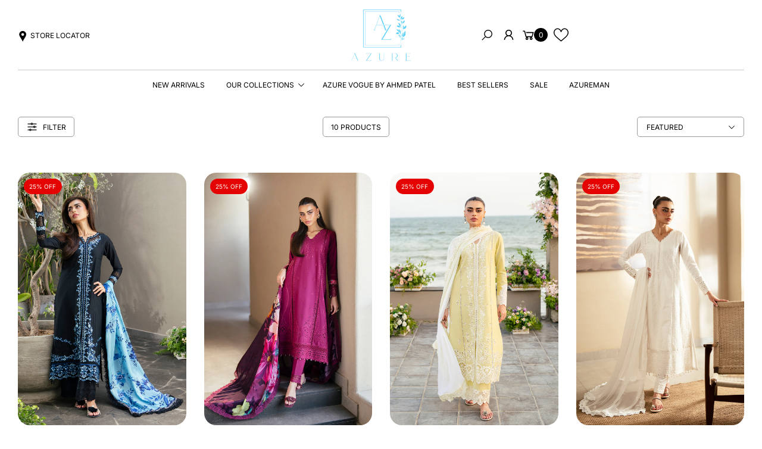

--- FILE ---
content_type: text/html; charset=utf-8
request_url: https://www.azureofficial.pk/collections/luxury-lawn
body_size: 65061
content:
<!doctype html>
<html class="no-js" lang="en">
  <head>
    <meta charset="utf-8">
    <meta http-equiv="X-UA-Compatible" content="IE=edge">
    <meta name="viewport" content="width=device-width,initial-scale=1">
    <meta name="theme-color" content="">
    <link rel="canonical" href="https://www.azureofficial.pk/collections/luxury-lawn">
    <link rel="preconnect" href="https://cdn.shopify.com" crossorigin><link rel="icon" type="image/png" href="//www.azureofficial.pk/cdn/shop/files/azure-favicon-02.png?crop=center&height=32&v=1756706486&width=32"><link rel="preconnect" href="https://fonts.shopifycdn.com" crossorigin><title>
      Women&#39;s Luxury Lawn 2025: Online in Pakistan | AZURE
</title>

    
      <meta name="description" content="This summer, stay stylish &amp; comfortable with Azure’s Luxury Lawn Collection 2025, premium fabrics, elegant prints, &amp; exquisite embroidery for the modern woman.">
    

    

<meta property="og:site_name" content="AZURE">
<meta property="og:url" content="https://www.azureofficial.pk/collections/luxury-lawn">
<meta property="og:title" content="Women&#39;s Luxury Lawn 2025: Online in Pakistan | AZURE">
<meta property="og:type" content="website">
<meta property="og:description" content="This summer, stay stylish &amp; comfortable with Azure’s Luxury Lawn Collection 2025, premium fabrics, elegant prints, &amp; exquisite embroidery for the modern woman."><meta property="og:image" content="http://www.azureofficial.pk/cdn/shop/collections/cat-banner-Luxury_Lawn.jpg?v=1749626009">
  <meta property="og:image:secure_url" content="https://www.azureofficial.pk/cdn/shop/collections/cat-banner-Luxury_Lawn.jpg?v=1749626009">
  <meta property="og:image:width" content="1080">
  <meta property="og:image:height" content="1080"><meta name="twitter:card" content="summary_large_image">
<meta name="twitter:title" content="Women&#39;s Luxury Lawn 2025: Online in Pakistan | AZURE">
<meta name="twitter:description" content="This summer, stay stylish &amp; comfortable with Azure’s Luxury Lawn Collection 2025, premium fabrics, elegant prints, &amp; exquisite embroidery for the modern woman.">

    <script src="//www.azureofficial.pk/cdn/shop/t/26/assets/constants.js?v=165488195745554878101750759262" defer="defer"></script>
    <script src="//www.azureofficial.pk/cdn/shop/t/26/assets/pubsub.js?v=2921868252632587581750759262" defer="defer"></script>
    <script src="//www.azureofficial.pk/cdn/shop/t/26/assets/global.js?v=146723281040429975071750759262" defer="defer"></script>
    <script src="//www.azureofficial.pk/cdn/shop/t/26/assets/details-disclosure.js?v=71171901914030556811750759262" defer="defer"></script>
    
    <script>window.performance && window.performance.mark && window.performance.mark('shopify.content_for_header.start');</script><meta id="shopify-digital-wallet" name="shopify-digital-wallet" content="/56924045469/digital_wallets/dialog">
<link rel="alternate" type="application/atom+xml" title="Feed" href="/collections/luxury-lawn.atom" />
<link rel="next" href="/collections/luxury-lawn?page=2">
<link rel="alternate" hreflang="x-default" href="https://www.azureofficial.pk/collections/luxury-lawn">
<link rel="alternate" hreflang="en" href="https://www.azureofficial.pk/collections/luxury-lawn">
<link rel="alternate" hreflang="en-GB" href="https://www.azureofficial.uk/collections/luxury-lawn">
<link rel="alternate" hreflang="en-AU" href="https://www.azureofficial.pk/en-au/collections/luxury-lawn">
<link rel="alternate" hreflang="en-CA" href="https://www.azureofficial.pk/en-ca/collections/luxury-lawn">
<link rel="alternate" type="application/json+oembed" href="https://www.azureofficial.pk/collections/luxury-lawn.oembed">
<script async="async" src="/checkouts/internal/preloads.js?locale=en-PK"></script>
<script id="shopify-features" type="application/json">{"accessToken":"4795d83290c5a8dc0b6ee6b577836355","betas":["rich-media-storefront-analytics"],"domain":"www.azureofficial.pk","predictiveSearch":true,"shopId":56924045469,"locale":"en"}</script>
<script>var Shopify = Shopify || {};
Shopify.shop = "azureofficial-pk.myshopify.com";
Shopify.locale = "en";
Shopify.currency = {"active":"PKR","rate":"1.0"};
Shopify.country = "PK";
Shopify.theme = {"name":"Copy of Agile","id":150795944166,"schema_name":"Agile","schema_version":"3.3.0","theme_store_id":2346,"role":"main"};
Shopify.theme.handle = "null";
Shopify.theme.style = {"id":null,"handle":null};
Shopify.cdnHost = "www.azureofficial.pk/cdn";
Shopify.routes = Shopify.routes || {};
Shopify.routes.root = "/";</script>
<script type="module">!function(o){(o.Shopify=o.Shopify||{}).modules=!0}(window);</script>
<script>!function(o){function n(){var o=[];function n(){o.push(Array.prototype.slice.apply(arguments))}return n.q=o,n}var t=o.Shopify=o.Shopify||{};t.loadFeatures=n(),t.autoloadFeatures=n()}(window);</script>
<script id="shop-js-analytics" type="application/json">{"pageType":"collection"}</script>
<script defer="defer" async type="module" src="//www.azureofficial.pk/cdn/shopifycloud/shop-js/modules/v2/client.init-shop-cart-sync_BN7fPSNr.en.esm.js"></script>
<script defer="defer" async type="module" src="//www.azureofficial.pk/cdn/shopifycloud/shop-js/modules/v2/chunk.common_Cbph3Kss.esm.js"></script>
<script defer="defer" async type="module" src="//www.azureofficial.pk/cdn/shopifycloud/shop-js/modules/v2/chunk.modal_DKumMAJ1.esm.js"></script>
<script type="module">
  await import("//www.azureofficial.pk/cdn/shopifycloud/shop-js/modules/v2/client.init-shop-cart-sync_BN7fPSNr.en.esm.js");
await import("//www.azureofficial.pk/cdn/shopifycloud/shop-js/modules/v2/chunk.common_Cbph3Kss.esm.js");
await import("//www.azureofficial.pk/cdn/shopifycloud/shop-js/modules/v2/chunk.modal_DKumMAJ1.esm.js");

  window.Shopify.SignInWithShop?.initShopCartSync?.({"fedCMEnabled":true,"windoidEnabled":true});

</script>
<script>(function() {
  var isLoaded = false;
  function asyncLoad() {
    if (isLoaded) return;
    isLoaded = true;
    var urls = ["https:\/\/reconvert-cdn.com\/assets\/js\/store_reconvert_node.js?v=2\u0026scid=MWUzYzVlNGIyNWRlMDM0ZWE3YTFjZWYwMmU1MzVmNjYuY2UzNDE5MzUxMmY2NjZlN2Q0MDJkNTczZmNhMjgyN2M=\u0026shop=azureofficial-pk.myshopify.com","https:\/\/reconvert-cdn.com\/assets\/js\/reconvert_script_tags.mini.js?scid=TC9Hc0RFL00rbnpaTnJta3RuSW9FZz09\u0026shop=azureofficial-pk.myshopify.com","https:\/\/cdn.pushowl.com\/latest\/sdks\/pushowl-shopify.js?subdomain=azureofficial-pk\u0026environment=production\u0026guid=476a3757-c8d6-4e43-be6f-8027b5b2fe7b\u0026shop=azureofficial-pk.myshopify.com"];
    for (var i = 0; i < urls.length; i++) {
      var s = document.createElement('script');
      s.type = 'text/javascript';
      s.async = true;
      s.src = urls[i];
      var x = document.getElementsByTagName('script')[0];
      x.parentNode.insertBefore(s, x);
    }
  };
  if(window.attachEvent) {
    window.attachEvent('onload', asyncLoad);
  } else {
    window.addEventListener('load', asyncLoad, false);
  }
})();</script>
<script id="__st">var __st={"a":56924045469,"offset":18000,"reqid":"1c853e73-3295-4559-b65a-e808dd7d4128-1769740727","pageurl":"www.azureofficial.pk\/collections\/luxury-lawn","u":"a4de89afca2f","p":"collection","rtyp":"collection","rid":275057934493};</script>
<script>window.ShopifyPaypalV4VisibilityTracking = true;</script>
<script id="captcha-bootstrap">!function(){'use strict';const t='contact',e='account',n='new_comment',o=[[t,t],['blogs',n],['comments',n],[t,'customer']],c=[[e,'customer_login'],[e,'guest_login'],[e,'recover_customer_password'],[e,'create_customer']],r=t=>t.map((([t,e])=>`form[action*='/${t}']:not([data-nocaptcha='true']) input[name='form_type'][value='${e}']`)).join(','),a=t=>()=>t?[...document.querySelectorAll(t)].map((t=>t.form)):[];function s(){const t=[...o],e=r(t);return a(e)}const i='password',u='form_key',d=['recaptcha-v3-token','g-recaptcha-response','h-captcha-response',i],f=()=>{try{return window.sessionStorage}catch{return}},m='__shopify_v',_=t=>t.elements[u];function p(t,e,n=!1){try{const o=window.sessionStorage,c=JSON.parse(o.getItem(e)),{data:r}=function(t){const{data:e,action:n}=t;return t[m]||n?{data:e,action:n}:{data:t,action:n}}(c);for(const[e,n]of Object.entries(r))t.elements[e]&&(t.elements[e].value=n);n&&o.removeItem(e)}catch(o){console.error('form repopulation failed',{error:o})}}const l='form_type',E='cptcha';function T(t){t.dataset[E]=!0}const w=window,h=w.document,L='Shopify',v='ce_forms',y='captcha';let A=!1;((t,e)=>{const n=(g='f06e6c50-85a8-45c8-87d0-21a2b65856fe',I='https://cdn.shopify.com/shopifycloud/storefront-forms-hcaptcha/ce_storefront_forms_captcha_hcaptcha.v1.5.2.iife.js',D={infoText:'Protected by hCaptcha',privacyText:'Privacy',termsText:'Terms'},(t,e,n)=>{const o=w[L][v],c=o.bindForm;if(c)return c(t,g,e,D).then(n);var r;o.q.push([[t,g,e,D],n]),r=I,A||(h.body.append(Object.assign(h.createElement('script'),{id:'captcha-provider',async:!0,src:r})),A=!0)});var g,I,D;w[L]=w[L]||{},w[L][v]=w[L][v]||{},w[L][v].q=[],w[L][y]=w[L][y]||{},w[L][y].protect=function(t,e){n(t,void 0,e),T(t)},Object.freeze(w[L][y]),function(t,e,n,w,h,L){const[v,y,A,g]=function(t,e,n){const i=e?o:[],u=t?c:[],d=[...i,...u],f=r(d),m=r(i),_=r(d.filter((([t,e])=>n.includes(e))));return[a(f),a(m),a(_),s()]}(w,h,L),I=t=>{const e=t.target;return e instanceof HTMLFormElement?e:e&&e.form},D=t=>v().includes(t);t.addEventListener('submit',(t=>{const e=I(t);if(!e)return;const n=D(e)&&!e.dataset.hcaptchaBound&&!e.dataset.recaptchaBound,o=_(e),c=g().includes(e)&&(!o||!o.value);(n||c)&&t.preventDefault(),c&&!n&&(function(t){try{if(!f())return;!function(t){const e=f();if(!e)return;const n=_(t);if(!n)return;const o=n.value;o&&e.removeItem(o)}(t);const e=Array.from(Array(32),(()=>Math.random().toString(36)[2])).join('');!function(t,e){_(t)||t.append(Object.assign(document.createElement('input'),{type:'hidden',name:u})),t.elements[u].value=e}(t,e),function(t,e){const n=f();if(!n)return;const o=[...t.querySelectorAll(`input[type='${i}']`)].map((({name:t})=>t)),c=[...d,...o],r={};for(const[a,s]of new FormData(t).entries())c.includes(a)||(r[a]=s);n.setItem(e,JSON.stringify({[m]:1,action:t.action,data:r}))}(t,e)}catch(e){console.error('failed to persist form',e)}}(e),e.submit())}));const S=(t,e)=>{t&&!t.dataset[E]&&(n(t,e.some((e=>e===t))),T(t))};for(const o of['focusin','change'])t.addEventListener(o,(t=>{const e=I(t);D(e)&&S(e,y())}));const B=e.get('form_key'),M=e.get(l),P=B&&M;t.addEventListener('DOMContentLoaded',(()=>{const t=y();if(P)for(const e of t)e.elements[l].value===M&&p(e,B);[...new Set([...A(),...v().filter((t=>'true'===t.dataset.shopifyCaptcha))])].forEach((e=>S(e,t)))}))}(h,new URLSearchParams(w.location.search),n,t,e,['guest_login'])})(!0,!0)}();</script>
<script integrity="sha256-4kQ18oKyAcykRKYeNunJcIwy7WH5gtpwJnB7kiuLZ1E=" data-source-attribution="shopify.loadfeatures" defer="defer" src="//www.azureofficial.pk/cdn/shopifycloud/storefront/assets/storefront/load_feature-a0a9edcb.js" crossorigin="anonymous"></script>
<script data-source-attribution="shopify.dynamic_checkout.dynamic.init">var Shopify=Shopify||{};Shopify.PaymentButton=Shopify.PaymentButton||{isStorefrontPortableWallets:!0,init:function(){window.Shopify.PaymentButton.init=function(){};var t=document.createElement("script");t.src="https://www.azureofficial.pk/cdn/shopifycloud/portable-wallets/latest/portable-wallets.en.js",t.type="module",document.head.appendChild(t)}};
</script>
<script data-source-attribution="shopify.dynamic_checkout.buyer_consent">
  function portableWalletsHideBuyerConsent(e){var t=document.getElementById("shopify-buyer-consent"),n=document.getElementById("shopify-subscription-policy-button");t&&n&&(t.classList.add("hidden"),t.setAttribute("aria-hidden","true"),n.removeEventListener("click",e))}function portableWalletsShowBuyerConsent(e){var t=document.getElementById("shopify-buyer-consent"),n=document.getElementById("shopify-subscription-policy-button");t&&n&&(t.classList.remove("hidden"),t.removeAttribute("aria-hidden"),n.addEventListener("click",e))}window.Shopify?.PaymentButton&&(window.Shopify.PaymentButton.hideBuyerConsent=portableWalletsHideBuyerConsent,window.Shopify.PaymentButton.showBuyerConsent=portableWalletsShowBuyerConsent);
</script>
<script data-source-attribution="shopify.dynamic_checkout.cart.bootstrap">document.addEventListener("DOMContentLoaded",(function(){function t(){return document.querySelector("shopify-accelerated-checkout-cart, shopify-accelerated-checkout")}if(t())Shopify.PaymentButton.init();else{new MutationObserver((function(e,n){t()&&(Shopify.PaymentButton.init(),n.disconnect())})).observe(document.body,{childList:!0,subtree:!0})}}));
</script>
<script id="sections-script" data-sections="header" defer="defer" src="//www.azureofficial.pk/cdn/shop/t/26/compiled_assets/scripts.js?v=7361"></script>
<script>window.performance && window.performance.mark && window.performance.mark('shopify.content_for_header.end');</script>


    <style data-shopify>
              img{
                max-width: 100%;
              }
            @font-face {
  font-family: Inter;
  font-weight: 400;
  font-style: normal;
  font-display: swap;
  src: url("//www.azureofficial.pk/cdn/fonts/inter/inter_n4.b2a3f24c19b4de56e8871f609e73ca7f6d2e2bb9.woff2") format("woff2"),
       url("//www.azureofficial.pk/cdn/fonts/inter/inter_n4.af8052d517e0c9ffac7b814872cecc27ae1fa132.woff") format("woff");
}

            @font-face {
  font-family: Inter;
  font-weight: 700;
  font-style: normal;
  font-display: swap;
  src: url("//www.azureofficial.pk/cdn/fonts/inter/inter_n7.02711e6b374660cfc7915d1afc1c204e633421e4.woff2") format("woff2"),
       url("//www.azureofficial.pk/cdn/fonts/inter/inter_n7.6dab87426f6b8813070abd79972ceaf2f8d3b012.woff") format("woff");
}

            @font-face {
  font-family: Inter;
  font-weight: 400;
  font-style: italic;
  font-display: swap;
  src: url("//www.azureofficial.pk/cdn/fonts/inter/inter_i4.feae1981dda792ab80d117249d9c7e0f1017e5b3.woff2") format("woff2"),
       url("//www.azureofficial.pk/cdn/fonts/inter/inter_i4.62773b7113d5e5f02c71486623cf828884c85c6e.woff") format("woff");
}

            @font-face {
  font-family: Inter;
  font-weight: 700;
  font-style: italic;
  font-display: swap;
  src: url("//www.azureofficial.pk/cdn/fonts/inter/inter_i7.b377bcd4cc0f160622a22d638ae7e2cd9b86ea4c.woff2") format("woff2"),
       url("//www.azureofficial.pk/cdn/fonts/inter/inter_i7.7c69a6a34e3bb44fcf6f975857e13b9a9b25beb4.woff") format("woff");
}

            @font-face {
  font-family: "Playfair Display";
  font-weight: 400;
  font-style: normal;
  font-display: swap;
  src: url("//www.azureofficial.pk/cdn/fonts/playfair_display/playfairdisplay_n4.9980f3e16959dc89137cc1369bfc3ae98af1deb9.woff2") format("woff2"),
       url("//www.azureofficial.pk/cdn/fonts/playfair_display/playfairdisplay_n4.c562b7c8e5637886a811d2a017f9e023166064ee.woff") format("woff");
}

            
              :root,
              .color-default-color-scheme:not(.reset-color-on-mb) {
                --color-background: rgb(255,255,255);
                --color-background-hsl: 255,255,255;
              
                --gradient-background: #ffffff;
              
              --color-foreground: 102, 102, 102;
              --accent-color: rgb(228, 2, 2);
              --text-color: 102, 102, 102;
              --heading-color: rgb(0, 0, 0);
              --heading-color-hsl: 0, 0, 0;
              --link-color: rgb(0, 0, 0);
              --link-hover-color: rgb(0, 0, 0);

              --border-color: rgb(204, 204, 204);

              --btn-fill-bg-color: rgb(0, 0, 0);
              --btn-fill-bg-color-hsl: 0, 0, 0;
              --btn-fill-color: rgb(255, 255, 255);
              --btn-fill-hover-bg-color: #ffffff;


              --btn-fill-hover-color: rgb(0, 0, 0);
              --btn-fill-hover-border-color:#000000;

              --btn-outline-color: rgb(0, 0, 0);
              --btn-outline-border-color: rgb(153, 153, 153);

              --badges-color: rgb(255, 255, 255);

              --grey-color: rgba(var(--text-color), 0.7);
              --input-border-color: var(--border-color);
              --input-color: rgb(var(--text-color));
              --input-placeholder-color: rgb(var(--text-color));
            }
            @media (min-width: 768px) {
              .color-default-color-scheme.reset-color-on-mb{

                --color-background: rgb(255,255,255);
                --color-background-hsl: 255,255,255;
              
                --gradient-background: #ffffff;
              
              --color-foreground: 102, 102, 102;
              --accent-color: rgb(228, 2, 2);
              --text-color: 102, 102, 102;
              --heading-color: rgb(0, 0, 0);
              --heading-color-hsl: 0, 0, 0;
              --link-color: rgb(102, 102, 102);
              --link-hover-color: rgb(0, 0, 0);

              --border-color: rgb(204, 204, 204);

              --btn-fill-bg-color: rgb(0, 0, 0);
              --btn-fill-bg-color-hsl: 0, 0, 0;
              --btn-fill-color: rgb(255, 255, 255);
              --btn-fill-hover-bg-color: rgb(255, 255, 255);
              --btn-fill-hover-color: rgb(0, 0, 0);
              --btn-fill-hover-border-color:#000000;

              --btn-outline-color: rgb(0, 0, 0);
              --btn-outline-border-color: rgb(153, 153, 153);

              --badges-color: rgb(255, 255, 255);

              --grey-color: rgba(var(--text-color), 0.7);
              --input-border-color: var(--border-color);
              --input-color: rgb(var(--text-color));
              --input-placeholder-color: rgb(var(--text-color));
              }
            }
            
              
              .color-color-scheme-1:not(.reset-color-on-mb) {
                --color-background: rgb(255,255,255);
                --color-background-hsl: 255,255,255;
              
                --gradient-background: #ffffff;
              
              --color-foreground: 255, 255, 255;
              --accent-color: rgb(228, 2, 2);
              --text-color: 255, 255, 255;
              --heading-color: rgb(255, 255, 255);
              --heading-color-hsl: 255, 255, 255;
              --link-color: rgb(255, 255, 255);
              --link-hover-color: rgb(255, 255, 255);

              --border-color: rgb(204, 204, 204);

              --btn-fill-bg-color: rgb(255, 255, 255);
              --btn-fill-bg-color-hsl: 255, 255, 255;
              --btn-fill-color: rgb(0, 0, 0);
              --btn-fill-hover-bg-color: #000000;


              --btn-fill-hover-color: rgb(255, 255, 255);
              --btn-fill-hover-border-color:#000000;

              --btn-outline-color: rgb(255, 255, 255);
              --btn-outline-border-color: rgb(255, 255, 255);

              --badges-color: rgb(0, 0, 0);

              --grey-color: rgba(var(--text-color), 0.7);
              --input-border-color: var(--border-color);
              --input-color: rgb(var(--text-color));
              --input-placeholder-color: rgb(var(--text-color));
            }
            @media (min-width: 768px) {
              .color-color-scheme-1.reset-color-on-mb{

                --color-background: rgb(255,255,255);
                --color-background-hsl: 255,255,255;
              
                --gradient-background: #ffffff;
              
              --color-foreground: 255, 255, 255;
              --accent-color: rgb(228, 2, 2);
              --text-color: 255, 255, 255;
              --heading-color: rgb(255, 255, 255);
              --heading-color-hsl: 255, 255, 255;
              --link-color: rgb(255, 255, 255);
              --link-hover-color: rgb(255, 255, 255);

              --border-color: rgb(204, 204, 204);

              --btn-fill-bg-color: rgb(255, 255, 255);
              --btn-fill-bg-color-hsl: 255, 255, 255;
              --btn-fill-color: rgb(0, 0, 0);
              --btn-fill-hover-bg-color: rgb(0, 0, 0);
              --btn-fill-hover-color: rgb(255, 255, 255);
              --btn-fill-hover-border-color:#000000;

              --btn-outline-color: rgb(255, 255, 255);
              --btn-outline-border-color: rgb(255, 255, 255);

              --badges-color: rgb(0, 0, 0);

              --grey-color: rgba(var(--text-color), 0.7);
              --input-border-color: var(--border-color);
              --input-color: rgb(var(--text-color));
              --input-placeholder-color: rgb(var(--text-color));
              }
            }
            
              
              .color-color-scheme-2:not(.reset-color-on-mb) {
                --color-background: rgb(241,242,248);
                --color-background-hsl: 241,242,248;
              
                --gradient-background: #f1f2f8;
              
              --color-foreground: 51, 51, 51;
              --accent-color: rgb(228, 2, 2);
              --text-color: 51, 51, 51;
              --heading-color: rgb(0, 0, 0);
              --heading-color-hsl: 0, 0, 0;
              --link-color: rgb(0, 0, 0);
              --link-hover-color: rgb(0, 0, 0);

              --border-color: rgb(204, 204, 204);

              --btn-fill-bg-color: rgb(255, 255, 255);
              --btn-fill-bg-color-hsl: 255, 255, 255;
              --btn-fill-color: rgb(0, 0, 0);
              --btn-fill-hover-bg-color: #000000;


              --btn-fill-hover-color: rgb(255, 255, 255);
              --btn-fill-hover-border-color:#000000;

              --btn-outline-color: rgb(255, 255, 255);
              --btn-outline-border-color: rgb(153, 153, 153);

              --badges-color: rgb(0, 0, 0);

              --grey-color: rgba(var(--text-color), 0.7);
              --input-border-color: var(--border-color);
              --input-color: rgb(var(--text-color));
              --input-placeholder-color: rgb(var(--text-color));
            }
            @media (min-width: 768px) {
              .color-color-scheme-2.reset-color-on-mb{

                --color-background: rgb(241,242,248);
                --color-background-hsl: 241,242,248;
              
                --gradient-background: #f1f2f8;
              
              --color-foreground: 51, 51, 51;
              --accent-color: rgb(228, 2, 2);
              --text-color: 51, 51, 51;
              --heading-color: rgb(0, 0, 0);
              --heading-color-hsl: 0, 0, 0;
              --link-color: rgb(51, 51, 51);
              --link-hover-color: rgb(0, 0, 0);

              --border-color: rgb(204, 204, 204);

              --btn-fill-bg-color: rgb(255, 255, 255);
              --btn-fill-bg-color-hsl: 255, 255, 255;
              --btn-fill-color: rgb(0, 0, 0);
              --btn-fill-hover-bg-color: rgb(0, 0, 0);
              --btn-fill-hover-color: rgb(255, 255, 255);
              --btn-fill-hover-border-color:#000000;

              --btn-outline-color: rgb(255, 255, 255);
              --btn-outline-border-color: rgb(153, 153, 153);

              --badges-color: rgb(0, 0, 0);

              --grey-color: rgba(var(--text-color), 0.7);
              --input-border-color: var(--border-color);
              --input-color: rgb(var(--text-color));
              --input-placeholder-color: rgb(var(--text-color));
              }
            }
            
              
              .color-scheme-0ba1b009-7eed-45cd-b0f5-57fda3e81ca0:not(.reset-color-on-mb) {
                --color-background: rgb(255,255,255);
                --color-background-hsl: 255,255,255;
              
                --gradient-background: #ffffff;
              
              --color-foreground: 0, 0, 0;
              --accent-color: rgb(228, 2, 2);
              --text-color: 0, 0, 0;
              --heading-color: rgb(0, 0, 0);
              --heading-color-hsl: 0, 0, 0;
              --link-color: rgb(0, 0, 0);
              --link-hover-color: rgb(0, 0, 0);

              --border-color: rgb(0, 0, 0);

              --btn-fill-bg-color: rgb(0, 0, 0);
              --btn-fill-bg-color-hsl: 0, 0, 0;
              --btn-fill-color: rgb(255, 255, 255);
              --btn-fill-hover-bg-color: #ffffff;


              --btn-fill-hover-color: rgb(0, 0, 0);
              --btn-fill-hover-border-color:#000000;

              --btn-outline-color: rgb(0, 0, 0);
              --btn-outline-border-color: rgb(153, 153, 153);

              --badges-color: rgb(255, 255, 255);

              --grey-color: rgba(var(--text-color), 0.7);
              --input-border-color: var(--border-color);
              --input-color: rgb(var(--text-color));
              --input-placeholder-color: rgb(var(--text-color));
            }
            @media (min-width: 768px) {
              .color-scheme-0ba1b009-7eed-45cd-b0f5-57fda3e81ca0.reset-color-on-mb{

                --color-background: rgb(255,255,255);
                --color-background-hsl: 255,255,255;
              
                --gradient-background: #ffffff;
              
              --color-foreground: 0, 0, 0;
              --accent-color: rgb(228, 2, 2);
              --text-color: 0, 0, 0;
              --heading-color: rgb(0, 0, 0);
              --heading-color-hsl: 0, 0, 0;
              --link-color: rgb(0, 0, 0);
              --link-hover-color: rgb(0, 0, 0);

              --border-color: rgb(0, 0, 0);

              --btn-fill-bg-color: rgb(0, 0, 0);
              --btn-fill-bg-color-hsl: 0, 0, 0;
              --btn-fill-color: rgb(255, 255, 255);
              --btn-fill-hover-bg-color: rgb(255, 255, 255);
              --btn-fill-hover-color: rgb(0, 0, 0);
              --btn-fill-hover-border-color:#000000;

              --btn-outline-color: rgb(0, 0, 0);
              --btn-outline-border-color: rgb(153, 153, 153);

              --badges-color: rgb(255, 255, 255);

              --grey-color: rgba(var(--text-color), 0.7);
              --input-border-color: var(--border-color);
              --input-color: rgb(var(--text-color));
              --input-placeholder-color: rgb(var(--text-color));
              }
            }
            
              
              .color-scheme-957ad1f6-ead2-4f72-bdba-ddfe8f341c9e:not(.reset-color-on-mb) {
                --color-background: rgb(235,219,203);
                --color-background-hsl: 235,219,203;
              
                --gradient-background: #ebdbcb;
              
              --color-foreground: 0, 0, 0;
              --accent-color: rgb(228, 2, 2);
              --text-color: 0, 0, 0;
              --heading-color: rgb(0, 0, 0);
              --heading-color-hsl: 0, 0, 0;
              --link-color: rgb(0, 0, 0);
              --link-hover-color: rgb(0, 0, 0);

              --border-color: rgb(0, 0, 0);

              --btn-fill-bg-color: rgb(0, 0, 0);
              --btn-fill-bg-color-hsl: 0, 0, 0;
              --btn-fill-color: rgb(255, 255, 255);
              --btn-fill-hover-bg-color: #ffffff;


              --btn-fill-hover-color: rgb(0, 0, 0);
              --btn-fill-hover-border-color:#000000;

              --btn-outline-color: rgb(0, 0, 0);
              --btn-outline-border-color: rgb(153, 153, 153);

              --badges-color: rgb(255, 255, 255);

              --grey-color: rgba(var(--text-color), 0.7);
              --input-border-color: var(--border-color);
              --input-color: rgb(var(--text-color));
              --input-placeholder-color: rgb(var(--text-color));
            }
            @media (min-width: 768px) {
              .color-scheme-957ad1f6-ead2-4f72-bdba-ddfe8f341c9e.reset-color-on-mb{

                --color-background: rgb(235,219,203);
                --color-background-hsl: 235,219,203;
              
                --gradient-background: #ebdbcb;
              
              --color-foreground: 0, 0, 0;
              --accent-color: rgb(228, 2, 2);
              --text-color: 0, 0, 0;
              --heading-color: rgb(0, 0, 0);
              --heading-color-hsl: 0, 0, 0;
              --link-color: rgb(0, 0, 0);
              --link-hover-color: rgb(0, 0, 0);

              --border-color: rgb(0, 0, 0);

              --btn-fill-bg-color: rgb(0, 0, 0);
              --btn-fill-bg-color-hsl: 0, 0, 0;
              --btn-fill-color: rgb(255, 255, 255);
              --btn-fill-hover-bg-color: rgb(255, 255, 255);
              --btn-fill-hover-color: rgb(0, 0, 0);
              --btn-fill-hover-border-color:#000000;

              --btn-outline-color: rgb(0, 0, 0);
              --btn-outline-border-color: rgb(153, 153, 153);

              --badges-color: rgb(255, 255, 255);

              --grey-color: rgba(var(--text-color), 0.7);
              --input-border-color: var(--border-color);
              --input-color: rgb(var(--text-color));
              --input-placeholder-color: rgb(var(--text-color));
              }
            }
            
              
              .color-scheme-9992034c-51d7-4a47-92a6-2d680b0b20b4:not(.reset-color-on-mb) {
                --color-background: rgb(233,242,239);
                --color-background-hsl: 233,242,239;
              
                --gradient-background: #e9f2ef;
              
              --color-foreground: 71, 99, 89;
              --accent-color: rgb(228, 2, 2);
              --text-color: 71, 99, 89;
              --heading-color: rgb(88, 105, 94);
              --heading-color-hsl: 88, 105, 94;
              --link-color: rgb(88, 105, 94);
              --link-hover-color: rgb(88, 105, 94);

              --border-color: rgb(204, 204, 204);

              --btn-fill-bg-color: rgb(255, 255, 255);
              --btn-fill-bg-color-hsl: 255, 255, 255;
              --btn-fill-color: rgb(0, 0, 0);
              --btn-fill-hover-bg-color: #000000;


              --btn-fill-hover-color: rgb(255, 255, 255);
              --btn-fill-hover-border-color:#000000;

              --btn-outline-color: rgb(0, 0, 0);
              --btn-outline-border-color: rgb(153, 153, 153);

              --badges-color: rgb(0, 0, 0);

              --grey-color: rgba(var(--text-color), 0.7);
              --input-border-color: var(--border-color);
              --input-color: rgb(var(--text-color));
              --input-placeholder-color: rgb(var(--text-color));
            }
            @media (min-width: 768px) {
              .color-scheme-9992034c-51d7-4a47-92a6-2d680b0b20b4.reset-color-on-mb{

                --color-background: rgb(233,242,239);
                --color-background-hsl: 233,242,239;
              
                --gradient-background: #e9f2ef;
              
              --color-foreground: 71, 99, 89;
              --accent-color: rgb(228, 2, 2);
              --text-color: 71, 99, 89;
              --heading-color: rgb(88, 105, 94);
              --heading-color-hsl: 88, 105, 94;
              --link-color: rgb(71, 99, 89);
              --link-hover-color: rgb(88, 105, 94);

              --border-color: rgb(204, 204, 204);

              --btn-fill-bg-color: rgb(255, 255, 255);
              --btn-fill-bg-color-hsl: 255, 255, 255;
              --btn-fill-color: rgb(0, 0, 0);
              --btn-fill-hover-bg-color: rgb(0, 0, 0);
              --btn-fill-hover-color: rgb(255, 255, 255);
              --btn-fill-hover-border-color:#000000;

              --btn-outline-color: rgb(0, 0, 0);
              --btn-outline-border-color: rgb(153, 153, 153);

              --badges-color: rgb(0, 0, 0);

              --grey-color: rgba(var(--text-color), 0.7);
              --input-border-color: var(--border-color);
              --input-color: rgb(var(--text-color));
              --input-placeholder-color: rgb(var(--text-color));
              }
            }
            
              
              .color-scheme-66b78682-0047-4be4-bea3-4d57f05c100d:not(.reset-color-on-mb) {
                --color-background: rgb(233,242,239);
                --color-background-hsl: 233,242,239;
              
                --gradient-background: #e9f2ef;
              
              --color-foreground: 0, 0, 0;
              --accent-color: rgb(228, 2, 2);
              --text-color: 0, 0, 0;
              --heading-color: rgb(0, 0, 0);
              --heading-color-hsl: 0, 0, 0;
              --link-color: rgb(0, 0, 0);
              --link-hover-color: rgb(0, 0, 0);

              --border-color: rgb(204, 204, 204);

              --btn-fill-bg-color: rgb(255, 255, 255);
              --btn-fill-bg-color-hsl: 255, 255, 255;
              --btn-fill-color: rgb(0, 0, 0);
              --btn-fill-hover-bg-color: #000000;


              --btn-fill-hover-color: rgb(255, 255, 255);
              --btn-fill-hover-border-color:#000000;

              --btn-outline-color: rgb(0, 0, 0);
              --btn-outline-border-color: rgb(153, 153, 153);

              --badges-color: rgb(0, 0, 0);

              --grey-color: rgba(var(--text-color), 0.7);
              --input-border-color: var(--border-color);
              --input-color: rgb(var(--text-color));
              --input-placeholder-color: rgb(var(--text-color));
            }
            @media (min-width: 768px) {
              .color-scheme-66b78682-0047-4be4-bea3-4d57f05c100d.reset-color-on-mb{

                --color-background: rgb(233,242,239);
                --color-background-hsl: 233,242,239;
              
                --gradient-background: #e9f2ef;
              
              --color-foreground: 0, 0, 0;
              --accent-color: rgb(228, 2, 2);
              --text-color: 0, 0, 0;
              --heading-color: rgb(0, 0, 0);
              --heading-color-hsl: 0, 0, 0;
              --link-color: rgb(0, 0, 0);
              --link-hover-color: rgb(0, 0, 0);

              --border-color: rgb(204, 204, 204);

              --btn-fill-bg-color: rgb(255, 255, 255);
              --btn-fill-bg-color-hsl: 255, 255, 255;
              --btn-fill-color: rgb(0, 0, 0);
              --btn-fill-hover-bg-color: rgb(0, 0, 0);
              --btn-fill-hover-color: rgb(255, 255, 255);
              --btn-fill-hover-border-color:#000000;

              --btn-outline-color: rgb(0, 0, 0);
              --btn-outline-border-color: rgb(153, 153, 153);

              --badges-color: rgb(0, 0, 0);

              --grey-color: rgba(var(--text-color), 0.7);
              --input-border-color: var(--border-color);
              --input-color: rgb(var(--text-color));
              --input-placeholder-color: rgb(var(--text-color));
              }
            }
            
              
              .color-scheme-db2026e7-600d-4960-8fb6-3d0f2a976c94:not(.reset-color-on-mb) {
                --color-background: rgb(237,239,243);
                --color-background-hsl: 237,239,243;
              
                --gradient-background: #edeff3;
              
              --color-foreground: 102, 102, 102;
              --accent-color: rgb(228, 2, 2);
              --text-color: 102, 102, 102;
              --heading-color: rgb(0, 0, 0);
              --heading-color-hsl: 0, 0, 0;
              --link-color: rgb(0, 0, 0);
              --link-hover-color: rgb(0, 0, 0);

              --border-color: rgb(204, 204, 204);

              --btn-fill-bg-color: rgb(0, 0, 0);
              --btn-fill-bg-color-hsl: 0, 0, 0;
              --btn-fill-color: rgb(255, 255, 255);
              --btn-fill-hover-bg-color: #ffffff;


              --btn-fill-hover-color: rgb(0, 0, 0);
              --btn-fill-hover-border-color:#000000;

              --btn-outline-color: rgb(0, 0, 0);
              --btn-outline-border-color: rgb(153, 153, 153);

              --badges-color: rgb(255, 255, 255);

              --grey-color: rgba(var(--text-color), 0.7);
              --input-border-color: var(--border-color);
              --input-color: rgb(var(--text-color));
              --input-placeholder-color: rgb(var(--text-color));
            }
            @media (min-width: 768px) {
              .color-scheme-db2026e7-600d-4960-8fb6-3d0f2a976c94.reset-color-on-mb{

                --color-background: rgb(237,239,243);
                --color-background-hsl: 237,239,243;
              
                --gradient-background: #edeff3;
              
              --color-foreground: 102, 102, 102;
              --accent-color: rgb(228, 2, 2);
              --text-color: 102, 102, 102;
              --heading-color: rgb(0, 0, 0);
              --heading-color-hsl: 0, 0, 0;
              --link-color: rgb(102, 102, 102);
              --link-hover-color: rgb(0, 0, 0);

              --border-color: rgb(204, 204, 204);

              --btn-fill-bg-color: rgb(0, 0, 0);
              --btn-fill-bg-color-hsl: 0, 0, 0;
              --btn-fill-color: rgb(255, 255, 255);
              --btn-fill-hover-bg-color: rgb(255, 255, 255);
              --btn-fill-hover-color: rgb(0, 0, 0);
              --btn-fill-hover-border-color:#000000;

              --btn-outline-color: rgb(0, 0, 0);
              --btn-outline-border-color: rgb(153, 153, 153);

              --badges-color: rgb(255, 255, 255);

              --grey-color: rgba(var(--text-color), 0.7);
              --input-border-color: var(--border-color);
              --input-color: rgb(var(--text-color));
              --input-placeholder-color: rgb(var(--text-color));
              }
            }
            

            body, .color-default-color-scheme, .color-color-scheme-1, .color-color-scheme-2, .color-scheme-0ba1b009-7eed-45cd-b0f5-57fda3e81ca0, .color-scheme-957ad1f6-ead2-4f72-bdba-ddfe8f341c9e, .color-scheme-9992034c-51d7-4a47-92a6-2d680b0b20b4, .color-scheme-66b78682-0047-4be4-bea3-4d57f05c100d, .color-scheme-db2026e7-600d-4960-8fb6-3d0f2a976c94 {
              color: rgb(var(--text-color));
              /* background-color: var(--color-background); */
            }
            :root {
              --body-font-size: 1.4rem;
              --body-font-family: Inter, sans-serif;
              --body-font-style: normal;
              --body-font-weight: 400;
              --body-font-weight-bold: 700;
              --body-line-height: calc(1 + 0.71428 / var(--body-font-scale));
              --rounded-radius-style: 2rem;

              --heading-font-family: "Playfair Display", serif;
              --heading-font-style: normal;
              --heading-font-weight: 400;
              --heading-text-transform: unset;

              --menu-font: Inter, sans-serif;
              --medium-font-weight: 400;
              --menu-font-weight:var(--body-font-weight);

              --body-font-scale: 1.0;
              --heading-font-scale: 1.0;

              --btn-font: Inter, sans-serif;
              --btn-text-transform: uppercase;
              --btn-border-radius: 10px;
              --btn-font-weight:var(--body-font-weight);

              --btn-font-size: var(--body-font-size, 1.4rem);
              --btn-padding-y: 1.1rem;
              --btn-padding-x: 3.1rem;
              --input-height: 4.5rem;
              --rate-color: rgb(255, 154, 0);
              --page-width: 129rem;
              --page-width-margin: 0rem;

              --bs-gutter-x: 4rem;
              --bs-gutter-y: 0;

              --color-white: #FFFFFF;
              --dark-color: 0,0,0;

              --h0-size: calc(var(--heading-font-scale) * 4.8rem);
              --h1-size: calc(var(--heading-font-scale) * 4rem);
              --h2-size: calc(var(--heading-font-scale) * 3rem);
              --h3-size: calc(var(--heading-font-scale) * 2.6rem);
              --h4-size:  calc(var(--heading-font-scale) * 2.4rem);
              --h5-size: calc(var(--heading-font-scale) * 2rem);
              --h6-size: calc(var(--heading-font-scale) * 1.8rem);
              --heading-letter-spacing: 1px;

              --bls-transition: all 0.4s;
              --duration-short: 0.2s;
              --transition-popup: all 0.4s;

              --responsive-ratio: 0.7;
              --overlay-bg: rgba(0, 0, 0, .3);

              --input-padding: 0 1.5rem;
              --inputs-border-width: 1px;
              --input-border-color: var(--border-color);
              --input-bg: transparent;
              --input-color: rgb(var(--text-color));
              --input-border-radius: var(--btn-border-radius);
              --input-font-size: var(--body-font-size);
              --duration-short: 100ms;
              --duration-default: 200ms;
              --duration-long: 500ms;
              --duration-extra-long: 600ms;
              --duration-extended: 3s;
              --animation-slide-in-up: slideInUp var(--duration-extra-long) ease forwards;
              --input-placeholder-color: rgb(var(--text-color));

              --accent-color-second: #EDEEF1;
              --section-spacing: 6rem;

              --bages-sale-background-color: #e40202;
              --badges-preorder-background-color: #ffffff;
              --badges-outstock-background-color: #000000;
              --badges-custom-background-color: #14854e;

              --badges-sale-color: #ffffff;
              --badges-preorder-color: #000000;
              --badges-outstock-color: #ffffff;
              --badges-custom-color: #fff;
            }
            *,
            *::before,
            *::after {
              box-sizing: border-box;
              -webkit-box-sizing: border-box;
              -moz-box-sizing: border-box;
              -webkit-tap-highlight-color: transparent;
            }

            html {
              font-size: calc(var(--body-font-scale) * 62.5%);
            }

            body {
              min-height: 100vh;
              margin: 0;
              font-size: var(--body-font-size, 1.4rem);
              font-family: var(--body-font-family);
              font-style: var(--body-font-style);
              font-weight: var(--body-font-weight);
              color: rgb(var(--text-color));
              line-height: var(--body-line-height, calc(1 + 0.71428 / var(--body-font-scale)));
              -webkit-font-smoothing: antialiased;
              -webkit-text-size-adjust: 100%;
              text-rendering: optimizeSpeed;
              overflow-wrap: break-word;
              display: -webkit-flex;
              display: -ms-flexbox;
              display: flex;
              -webkit-flex-direction: column;
              -ms-flex-direction: column;
              flex-direction: column;
            }
            #MainContent{
              -webkit-flex-grow: 1;
              flex-grow: 1;
            }
            .heading-letter-spacing {
              letter-spacing: var(--heading-letter-spacing, 0);
            }
            h1, h2, h3, h4, h5, h6, .h1, .h2, .h3, .h4, .h5, .h6, .h0 {
              font-family: var(--heading-font-family);
              font-style: var(--heading-font-style);
              font-weight: var(--heading-font-weight);
              text-transform: var(--heading-text-transform);
              color: var(--heading-color);
              line-height: calc(1 + 0.3 / var(--heading-font-scale));
              word-break: break-word;
            }
            .h0 {
              font-size: var(--h0-size);
              margin-block-start: calc(var(--h0-size) * 0.7);
              margin-block-end:  calc(var(--h0-size) * 0.7);
            }
            h1,.h1 {
              font-size: var(--h1-size);
              margin-block-start: calc(var(--h1-size) * 0.7);
              margin-block-end:  calc(var(--h1-size) * 0.7);
            }
            h2,.h2 {
              font-size: var(--h2-size);
              margin-block-start: calc(var(--h2-size) * 0.7);
              margin-block-end:  calc(var(--h2-size) * 0.7);
            }
            h3,.h3 {
              font-size: var(--h3-size);
              margin-block-start: calc(var(--h3-size) * 0.4);
              margin-block-end:  calc(var(--h3-size) * 0.4);
            }
            h4,.h4 {
              font-size: var(--h4-size);
              margin-block-start: calc(var(--h4-size) * 0.6);
              margin-block-end:  calc(var(--h4-size) * 0.6);
            }
            h5,.h5 {
              font-size: var(--h5-size);
              margin-block-start: calc(var(--h5-size) * 0.6);
              margin-block-end:  calc(var(--h5-size) * 0.6);
            }
            h6,.h6 {
              font-size: var(--h6-size);
              margin-block-start: calc(var(--h6-size) * 0.6);
              margin-block-end:  calc(var(--h6-size) * 0.6);
            }
            p{
              margin-top: 0;
              margin-block-end: calc(var(--body-font-scale) * 1.3 * var(--body-font-size));
            }
            p:only-child{
              margin-bottom: 0;
            }
            a{
              color: var(--link-color);
              transition: var(--bls-transition);
              -webkit-transition: var(--bls-transition);
            }
            @media (min-width: 768px) {
              :root{
                --h0-size: calc(var(--heading-font-scale) * 6rem);
              }
            }
            @media (min-width: 1200px) {
              :root{
                --h0-size: calc(var(--heading-font-scale) * 7.2rem);
                --h1-size: calc(var(--heading-font-scale) * 4.8rem);
                --h2-size: calc(var(--heading-font-scale) * 3.6rem);
                --h3-size: calc(var(--heading-font-scale) * 3.2rem);
                --h4-size: calc(var(--heading-font-scale) * 2.6rem);
                --h5-size:  calc(var(--heading-font-scale) * 2.4rem);
                
                --btn-padding-y: 1.35rem;
                --btn-padding-x: 4rem;
                --input-height: 5rem;
              }
            }
            /* custom css */
      /* .tab-container{
       display:flex;
       margin-top:1rem;
       }
       .tab a {
        display: block;
        text-decoration: none;
        color: inherit;
        width: 100%;
        height: 100%;
      }

      .tab {
        padding: 12px 20px;
        cursor: pointer;
        border: 1px solid #000;
        margin-right: 10px;
        font-weight: 500;
        font-size: 15px;
        width: 100%;
        text-align: center;
        background-color: white;
        color: black;
        transition: background-color 0.3s, color 0.3s;
      }

      .tab.active {
        background-color: #000;
        color: white !important;
      }
      .tab.active a:hover {
        color: white !important;
      } */
       /* .tab.active a{
        color: white !important;
      } */
        #tns4 h2 {
        position: relative;
        padding: 0;
        margin: 0;
        font-family: 'Bebas Neue';
        font-weight: 300;
        color: #fff;
        padding-bottom: 0rem;
        text-transform: uppercase;
        letter-spacing: 1px;
      }
      .product__price.price-wrapper h4{
        margin: 0.5rem 0
      }

      #tns4 h2:before {
        position: absolute;
        left: 0;
        bottom: 0;
        width: 60px;
        height: 4px;
        content: "";
        background-color: #04bcf9;
      }
      #tns4 .sub-heading{
        letter-spacing: 1px;
        font-size: 14px;
        text-transform: uppercase
      }
      .store-locations-title {
        font-size: 16px;
        margin-top: 15px;
        margin-bottom: 2rem;
        letter-spacing:1px;
        font-weight:600;
      }
      .store-address{
        padding-bottom:3rem;
      }
      .store-info h2{
        font-size: 4.5rem;
       }
       .store-info{
        padding-top:3rem;
       }
      @media (max-width: 567px) {
        #tns4 h2 {
        font-size: 25px;
      }
      #tns4 .sub-heading{
        font-size: 12px;
      }
      .tab {
          padding: 7px 20px;
          font-size: 14px;

      }
      a.scrolling__bar-link{
          font-size: 11px;
      }
      .product-form__input input[type=radio]+label
       {
          min-width: 3.5rem !important;
          min-height: 3.5rem !important;
      }
      .product-form__input.product-form__input_size input[type=radio]+label:after,.rounded-corner .product-form__input.product-form__input_size input[type=radio]+label {
          padding-left: 1rem !important;
          padding-right: 1rem !important;
      }
        label.tooltip.pointer {
          font-size: 11px;
      }
        .footer__info-title{
      white-space: nowrap;
    }
    
      }
      #mawc.itxAKV.itxAKV.itxAKV.itxAKV.itxAKV.itxAKV {
      bottom : 64px !important
    }

    
    </style>
    <link href="//www.azureofficial.pk/cdn/shop/t/26/assets/tiny-slider.css?v=83154529304864317331750759262" rel="stylesheet" type="text/css" media="all" />
    <link href="//www.azureofficial.pk/cdn/shop/t/26/assets/variable.css?v=95344624955514179141751023196" rel="stylesheet" type="text/css" media="all" />
    <link href="//www.azureofficial.pk/cdn/shop/t/26/assets/theme.css?v=76392269050259078951758524244" rel="stylesheet" type="text/css" media="all" />
    <link
      rel="stylesheet"
      href="//www.azureofficial.pk/cdn/shop/t/26/assets/component-deferred-media.css?v=155701416053859886841750759262"
      media="print"
      onload="this.media='all'"
    >
    <link href="//www.azureofficial.pk/cdn/shop/t/26/assets/component-product-model.css?v=72819329482707897611750759262" rel="stylesheet" type="text/css" media="all" />
    <link
      id="ModelViewerStyle"
      rel="stylesheet"
      href="https://cdn.shopify.com/shopifycloud/model-viewer-ui/assets/v1.0/model-viewer-ui.css"
      media="print"
      onload="this.media='all'"
    >
    <link
      id="ModelViewerOverride"
      rel="stylesheet"
      href="//www.azureofficial.pk/cdn/shop/t/26/assets/component-model-viewer-ui.css?v=70027987009326595641750759262"
      media="print"
      onload="this.media='all'"
    >
      <link rel="preload" as="font" href="//www.azureofficial.pk/cdn/fonts/inter/inter_n4.b2a3f24c19b4de56e8871f609e73ca7f6d2e2bb9.woff2" type="font/woff2" crossorigin>
      

      <link rel="preload" as="font" href="//www.azureofficial.pk/cdn/fonts/playfair_display/playfairdisplay_n4.9980f3e16959dc89137cc1369bfc3ae98af1deb9.woff2" type="font/woff2" crossorigin>
      
<script>
      document.documentElement.className = document.documentElement.className.replace('no-js', 'js');
      if (Shopify.designMode) {
        document.documentElement.classList.add('shopify-design-mode');
      }
    </script>
      <script src="//www.azureofficial.pk/cdn/shop/t/26/assets/tiny-slider.js?v=159195528726239412091750759262" async></script>
      <script src="//www.azureofficial.pk/cdn/shop/t/26/assets/theme.js?v=6130510971497997251758893234" defer></script>
    <script src="//www.azureofficial.pk/cdn/shop/t/26/assets/easydlg.js?v=9403992707504601081750759262" async></script>
    <script src="//www.azureofficial.pk/cdn/shop/t/26/assets/product-model.js?v=177091994407974843491750759262" defer></script>
  <!-- BEGIN app block: shopify://apps/hulk-form-builder/blocks/app-embed/b6b8dd14-356b-4725-a4ed-77232212b3c3 --><!-- BEGIN app snippet: hulkapps-formbuilder-theme-ext --><script type="text/javascript">
  
  if (typeof window.formbuilder_customer != "object") {
        window.formbuilder_customer = {}
  }

  window.hulkFormBuilder = {
    form_data: {},
    shop_data: {"shop_LnxNO1wwr8b0nr_Aa4ybNw":{"shop_uuid":"LnxNO1wwr8b0nr_Aa4ybNw","shop_timezone":"Asia\/Karachi","shop_id":119040,"shop_is_after_submit_enabled":false,"shop_shopify_plan":"Shopify","shop_shopify_domain":"azureofficial-pk.myshopify.com","shop_created_at":"2024-10-17T05:07:59.287-05:00","is_skip_metafield":false,"shop_deleted":false,"shop_disabled":false}},
    settings_data: {"shop_settings":{"shop_customise_msgs":[],"default_customise_msgs":{"is_required":"is required","thank_you":"Thank you! The form was submitted successfully.","processing":"Processing...","valid_data":"Please provide valid data","valid_email":"Provide valid email format","valid_tags":"HTML Tags are not allowed","valid_phone":"Provide valid phone number","valid_captcha":"Please provide valid captcha response","valid_url":"Provide valid URL","only_number_alloud":"Provide valid number in","number_less":"must be less than","number_more":"must be more than","image_must_less":"Image must be less than 20MB","image_number":"Images allowed","image_extension":"Invalid extension! Please provide image file","error_image_upload":"Error in image upload. Please try again.","error_file_upload":"Error in file upload. Please try again.","your_response":"Your response","error_form_submit":"Error occur.Please try again after sometime.","email_submitted":"Form with this email is already submitted","invalid_email_by_zerobounce":"The email address you entered appears to be invalid. Please check it and try again.","download_file":"Download file","card_details_invalid":"Your card details are invalid","card_details":"Card details","please_enter_card_details":"Please enter card details","card_number":"Card number","exp_mm":"Exp MM","exp_yy":"Exp YY","crd_cvc":"CVV","payment_value":"Payment amount","please_enter_payment_amount":"Please enter payment amount","address1":"Address line 1","address2":"Address line 2","city":"City","province":"Province","zipcode":"Zip code","country":"Country","blocked_domain":"This form does not accept addresses from","file_must_less":"File must be less than 20MB","file_extension":"Invalid extension! Please provide file","only_file_number_alloud":"files allowed","previous":"Previous","next":"Next","must_have_a_input":"Please enter at least one field.","please_enter_required_data":"Please enter required data","atleast_one_special_char":"Include at least one special character","atleast_one_lowercase_char":"Include at least one lowercase character","atleast_one_uppercase_char":"Include at least one uppercase character","atleast_one_number":"Include at least one number","must_have_8_chars":"Must have 8 characters long","be_between_8_and_12_chars":"Be between 8 and 12 characters long","please_select":"Please Select","phone_submitted":"Form with this phone number is already submitted","user_res_parse_error":"Error while submitting the form","valid_same_values":"values must be same","product_choice_clear_selection":"Clear Selection","picture_choice_clear_selection":"Clear Selection","remove_all_for_file_image_upload":"Remove All","invalid_file_type_for_image_upload":"You can't upload files of this type.","invalid_file_type_for_signature_upload":"You can't upload files of this type.","max_files_exceeded_for_file_upload":"You can not upload any more files.","max_files_exceeded_for_image_upload":"You can not upload any more files.","file_already_exist":"File already uploaded","max_limit_exceed":"You have added the maximum number of text fields.","cancel_upload_for_file_upload":"Cancel upload","cancel_upload_for_image_upload":"Cancel upload","cancel_upload_for_signature_upload":"Cancel upload"},"shop_blocked_domains":[]}},
    features_data: {"shop_plan_features":{"shop_plan_features":["unlimited-forms","full-design-customization","export-form-submissions","multiple-recipients-for-form-submissions","multiple-admin-notifications","enable-captcha","unlimited-file-uploads","save-submitted-form-data","set-auto-response-message","conditional-logic","form-banner","save-as-draft-facility","include-user-response-in-admin-email","disable-form-submission","mail-platform-integration","stripe-payment-integration","pre-built-templates","create-customer-account-on-shopify","google-analytics-3-by-tracking-id","facebook-pixel-id","bing-uet-pixel-id","advanced-js","advanced-css","api-available","customize-form-message","hidden-field","restrict-from-submissions-per-one-user","utm-tracking","ratings","privacy-notices","heading","paragraph","shopify-flow-trigger","domain-setup","block-domain","address","html-code","form-schedule","after-submit-script","customize-form-scrolling","on-form-submission-record-the-referrer-url","password","duplicate-the-forms","include-user-response-in-auto-responder-email","elements-add-ons","admin-and-auto-responder-email-with-tokens","email-export","premium-support","google-analytics-4-by-measurement-id","google-ads-for-tracking-conversion","validation-field","file-upload","load_form_as_popup","advanced_conditional_logic"]}},
    shop: null,
    shop_id: null,
    plan_features: null,
    validateDoubleQuotes: false,
    assets: {
      extraFunctions: "https://cdn.shopify.com/extensions/019bb5ee-ec40-7527-955d-c1b8751eb060/form-builder-by-hulkapps-50/assets/extra-functions.js",
      extraStyles: "https://cdn.shopify.com/extensions/019bb5ee-ec40-7527-955d-c1b8751eb060/form-builder-by-hulkapps-50/assets/extra-styles.css",
      bootstrapStyles: "https://cdn.shopify.com/extensions/019bb5ee-ec40-7527-955d-c1b8751eb060/form-builder-by-hulkapps-50/assets/theme-app-extension-bootstrap.css"
    },
    translations: {
      htmlTagNotAllowed: "HTML Tags are not allowed",
      sqlQueryNotAllowed: "SQL Queries are not allowed",
      doubleQuoteNotAllowed: "Double quotes are not allowed",
      vorwerkHttpWwwNotAllowed: "The words \u0026#39;http\u0026#39; and \u0026#39;www\u0026#39; are not allowed. Please remove them and try again.",
      maxTextFieldsReached: "You have added the maximum number of text fields.",
      avoidNegativeWords: "Avoid negative words: Don\u0026#39;t use negative words in your contact message.",
      customDesignOnly: "This form is for custom designs requests. For general inquiries please contact our team at info@stagheaddesigns.com",
      zerobounceApiErrorMsg: "We couldn\u0026#39;t verify your email due to a technical issue. Please try again later.",
    }

  }

  

  window.FbThemeAppExtSettingsHash = {}
  
</script><!-- END app snippet --><!-- END app block --><!-- BEGIN app block: shopify://apps/klaviyo-email-marketing-sms/blocks/klaviyo-onsite-embed/2632fe16-c075-4321-a88b-50b567f42507 -->












  <script async src="https://static.klaviyo.com/onsite/js/Rc9YY3/klaviyo.js?company_id=Rc9YY3"></script>
  <script>!function(){if(!window.klaviyo){window._klOnsite=window._klOnsite||[];try{window.klaviyo=new Proxy({},{get:function(n,i){return"push"===i?function(){var n;(n=window._klOnsite).push.apply(n,arguments)}:function(){for(var n=arguments.length,o=new Array(n),w=0;w<n;w++)o[w]=arguments[w];var t="function"==typeof o[o.length-1]?o.pop():void 0,e=new Promise((function(n){window._klOnsite.push([i].concat(o,[function(i){t&&t(i),n(i)}]))}));return e}}})}catch(n){window.klaviyo=window.klaviyo||[],window.klaviyo.push=function(){var n;(n=window._klOnsite).push.apply(n,arguments)}}}}();</script>

  




  <script>
    window.klaviyoReviewsProductDesignMode = false
  </script>







<!-- END app block --><!-- BEGIN app block: shopify://apps/judge-me-reviews/blocks/judgeme_core/61ccd3b1-a9f2-4160-9fe9-4fec8413e5d8 --><!-- Start of Judge.me Core -->






<link rel="dns-prefetch" href="https://cdnwidget.judge.me">
<link rel="dns-prefetch" href="https://cdn.judge.me">
<link rel="dns-prefetch" href="https://cdn1.judge.me">
<link rel="dns-prefetch" href="https://api.judge.me">

<script data-cfasync='false' class='jdgm-settings-script'>window.jdgmSettings={"pagination":5,"disable_web_reviews":false,"badge_no_review_text":"No reviews","badge_n_reviews_text":"{{ n }} review/reviews","badge_star_color":"#ffa000","hide_badge_preview_if_no_reviews":true,"badge_hide_text":false,"enforce_center_preview_badge":false,"widget_title":"Customer Reviews","widget_open_form_text":"Write a review","widget_close_form_text":"Cancel review","widget_refresh_page_text":"Refresh page","widget_summary_text":"Based on {{ number_of_reviews }} review/reviews","widget_no_review_text":"Be the first to write a review","widget_name_field_text":"Display name","widget_verified_name_field_text":"Verified Name (public)","widget_name_placeholder_text":"Display name","widget_required_field_error_text":"This field is required.","widget_email_field_text":"Email address","widget_verified_email_field_text":"Verified Email (private, can not be edited)","widget_email_placeholder_text":"Your email address","widget_email_field_error_text":"Please enter a valid email address.","widget_rating_field_text":"Rating","widget_review_title_field_text":"Review Title","widget_review_title_placeholder_text":"Give your review a title","widget_review_body_field_text":"Review content","widget_review_body_placeholder_text":"Start writing here...","widget_pictures_field_text":"Picture/Video (optional)","widget_submit_review_text":"Submit Review","widget_submit_verified_review_text":"Submit Verified Review","widget_submit_success_msg_with_auto_publish":"Thank you! Please refresh the page in a few moments to see your review. You can remove or edit your review by logging into \u003ca href='https://judge.me/login' target='_blank' rel='nofollow noopener'\u003eJudge.me\u003c/a\u003e","widget_submit_success_msg_no_auto_publish":"Thank you! Your review will be published as soon as it is approved by the shop admin. You can remove or edit your review by logging into \u003ca href='https://judge.me/login' target='_blank' rel='nofollow noopener'\u003eJudge.me\u003c/a\u003e","widget_show_default_reviews_out_of_total_text":"Showing {{ n_reviews_shown }} out of {{ n_reviews }} reviews.","widget_show_all_link_text":"Show all","widget_show_less_link_text":"Show less","widget_author_said_text":"{{ reviewer_name }} said:","widget_days_text":"{{ n }} days ago","widget_weeks_text":"{{ n }} week/weeks ago","widget_months_text":"{{ n }} month/months ago","widget_years_text":"{{ n }} year/years ago","widget_yesterday_text":"Yesterday","widget_today_text":"Today","widget_replied_text":"\u003e\u003e {{ shop_name }} replied:","widget_read_more_text":"Read more","widget_reviewer_name_as_initial":"","widget_rating_filter_color":"#ffa000","widget_rating_filter_see_all_text":"See all reviews","widget_sorting_most_recent_text":"Most Recent","widget_sorting_highest_rating_text":"Highest Rating","widget_sorting_lowest_rating_text":"Lowest Rating","widget_sorting_with_pictures_text":"Only Pictures","widget_sorting_most_helpful_text":"Most Helpful","widget_open_question_form_text":"Ask a question","widget_reviews_subtab_text":"Reviews","widget_questions_subtab_text":"Questions","widget_question_label_text":"Question","widget_answer_label_text":"Answer","widget_question_placeholder_text":"Write your question here","widget_submit_question_text":"Submit Question","widget_question_submit_success_text":"Thank you for your question! We will notify you once it gets answered.","widget_star_color":"#ffa000","verified_badge_text":"Verified","verified_badge_bg_color":"","verified_badge_text_color":"","verified_badge_placement":"left-of-reviewer-name","widget_review_max_height":"","widget_hide_border":false,"widget_social_share":false,"widget_thumb":true,"widget_review_location_show":true,"widget_location_format":"country_iso_code","all_reviews_include_out_of_store_products":true,"all_reviews_out_of_store_text":"(out of store)","all_reviews_pagination":100,"all_reviews_product_name_prefix_text":"about","enable_review_pictures":true,"enable_question_anwser":true,"widget_theme":"leex","review_date_format":"dd/mm/yyyy","default_sort_method":"most-helpful","widget_product_reviews_subtab_text":"Product Reviews","widget_shop_reviews_subtab_text":"Shop Reviews","widget_other_products_reviews_text":"Reviews for other products","widget_store_reviews_subtab_text":"Store reviews","widget_no_store_reviews_text":"This store hasn't received any reviews yet","widget_web_restriction_product_reviews_text":"This product hasn't received any reviews yet","widget_no_items_text":"No items found","widget_show_more_text":"Show more","widget_write_a_store_review_text":"Write a Store Review","widget_other_languages_heading":"Reviews in Other Languages","widget_translate_review_text":"Translate review to {{ language }}","widget_translating_review_text":"Translating...","widget_show_original_translation_text":"Show original ({{ language }})","widget_translate_review_failed_text":"Review couldn't be translated.","widget_translate_review_retry_text":"Retry","widget_translate_review_try_again_later_text":"Try again later","show_product_url_for_grouped_product":false,"widget_sorting_pictures_first_text":"Pictures First","show_pictures_on_all_rev_page_mobile":false,"show_pictures_on_all_rev_page_desktop":false,"floating_tab_hide_mobile_install_preference":true,"floating_tab_button_name":"★ Reviews","floating_tab_title":"Let customers speak for us","floating_tab_button_color":"","floating_tab_button_background_color":"","floating_tab_url":"","floating_tab_url_enabled":false,"floating_tab_tab_style":"text","all_reviews_text_badge_text":"Customers rate us {{ shop.metafields.judgeme.all_reviews_rating | round: 1 }}/5 based on {{ shop.metafields.judgeme.all_reviews_count }} reviews.","all_reviews_text_badge_text_branded_style":"{{ shop.metafields.judgeme.all_reviews_rating | round: 1 }} out of 5 stars based on {{ shop.metafields.judgeme.all_reviews_count }} reviews","is_all_reviews_text_badge_a_link":false,"show_stars_for_all_reviews_text_badge":false,"all_reviews_text_badge_url":"","all_reviews_text_style":"text","all_reviews_text_color_style":"judgeme_brand_color","all_reviews_text_color":"#108474","all_reviews_text_show_jm_brand":true,"featured_carousel_show_header":true,"featured_carousel_title":"Let customers speak for us","testimonials_carousel_title":"Customers are saying","videos_carousel_title":"Real customer stories","cards_carousel_title":"Customers are saying","featured_carousel_count_text":"from {{ n }} reviews","featured_carousel_add_link_to_all_reviews_page":false,"featured_carousel_url":"","featured_carousel_show_images":false,"featured_carousel_autoslide_interval":5,"featured_carousel_arrows_on_the_sides":true,"featured_carousel_height":250,"featured_carousel_width":80,"featured_carousel_image_size":0,"featured_carousel_image_height":250,"featured_carousel_arrow_color":"#eeeeee","verified_count_badge_style":"vintage","verified_count_badge_orientation":"horizontal","verified_count_badge_color_style":"judgeme_brand_color","verified_count_badge_color":"#108474","is_verified_count_badge_a_link":false,"verified_count_badge_url":"","verified_count_badge_show_jm_brand":true,"widget_rating_preset_default":5,"widget_first_sub_tab":"product-reviews","widget_show_histogram":true,"widget_histogram_use_custom_color":true,"widget_pagination_use_custom_color":false,"widget_star_use_custom_color":true,"widget_verified_badge_use_custom_color":false,"widget_write_review_use_custom_color":false,"picture_reminder_submit_button":"Upload Pictures","enable_review_videos":true,"mute_video_by_default":true,"widget_sorting_videos_first_text":"Videos First","widget_review_pending_text":"Pending","featured_carousel_items_for_large_screen":3,"social_share_options_order":"Facebook,Twitter","remove_microdata_snippet":true,"disable_json_ld":false,"enable_json_ld_products":false,"preview_badge_show_question_text":false,"preview_badge_no_question_text":"No questions","preview_badge_n_question_text":"{{ number_of_questions }} question/questions","qa_badge_show_icon":true,"qa_badge_position":"same-row","remove_judgeme_branding":true,"widget_add_search_bar":false,"widget_search_bar_placeholder":"Search","widget_sorting_verified_only_text":"Verified only","featured_carousel_theme":"default","featured_carousel_show_rating":true,"featured_carousel_show_title":true,"featured_carousel_show_body":true,"featured_carousel_show_date":false,"featured_carousel_show_reviewer":true,"featured_carousel_show_product":false,"featured_carousel_header_background_color":"#108474","featured_carousel_header_text_color":"#ffffff","featured_carousel_name_product_separator":"reviewed","featured_carousel_full_star_background":"#108474","featured_carousel_empty_star_background":"#dadada","featured_carousel_vertical_theme_background":"#f9fafb","featured_carousel_verified_badge_enable":false,"featured_carousel_verified_badge_color":"#108474","featured_carousel_border_style":"round","featured_carousel_review_line_length_limit":3,"featured_carousel_more_reviews_button_text":"Read more reviews","featured_carousel_view_product_button_text":"View product","all_reviews_page_load_reviews_on":"scroll","all_reviews_page_load_more_text":"Load More Reviews","disable_fb_tab_reviews":false,"enable_ajax_cdn_cache":false,"widget_public_name_text":"displayed publicly like","default_reviewer_name":"John Smith","default_reviewer_name_has_non_latin":true,"widget_reviewer_anonymous":"Anonymous","medals_widget_title":"Judge.me Review Medals","medals_widget_background_color":"#f9fafb","medals_widget_position":"footer_all_pages","medals_widget_border_color":"#f9fafb","medals_widget_verified_text_position":"left","medals_widget_use_monochromatic_version":false,"medals_widget_elements_color":"#108474","show_reviewer_avatar":false,"widget_invalid_yt_video_url_error_text":"Not a YouTube video URL","widget_max_length_field_error_text":"Please enter no more than {0} characters.","widget_show_country_flag":true,"widget_show_collected_via_shop_app":true,"widget_verified_by_shop_badge_style":"light","widget_verified_by_shop_text":"Verified by Shop","widget_show_photo_gallery":true,"widget_load_with_code_splitting":true,"widget_ugc_install_preference":true,"widget_ugc_title":"Made by us, Shared by you","widget_ugc_subtitle":"Tag us to see your picture featured in our website. #azuregirl","widget_ugc_arrows_color":"#ffffff","widget_ugc_primary_button_text":"Buy Now","widget_ugc_primary_button_background_color":"#45c6f6","widget_ugc_primary_button_text_color":"#ffffff","widget_ugc_primary_button_border_width":"0","widget_ugc_primary_button_border_style":"none","widget_ugc_primary_button_border_color":"#45c6f6","widget_ugc_primary_button_border_radius":"0","widget_ugc_secondary_button_text":"Load More","widget_ugc_secondary_button_background_color":"#ffffff","widget_ugc_secondary_button_text_color":"#45c6f6","widget_ugc_secondary_button_border_width":"2","widget_ugc_secondary_button_border_style":"solid","widget_ugc_secondary_button_border_color":"#45c6f6","widget_ugc_secondary_button_border_radius":"0","widget_ugc_reviews_button_text":"View Reviews","widget_ugc_reviews_button_background_color":"#ffffff","widget_ugc_reviews_button_text_color":"#45c6f6","widget_ugc_reviews_button_border_width":"2","widget_ugc_reviews_button_border_style":"solid","widget_ugc_reviews_button_border_color":"#45c6f6","widget_ugc_reviews_button_border_radius":"0","widget_ugc_reviews_button_link_to":"store-product-page","widget_ugc_show_post_date":true,"widget_ugc_max_width":"800","widget_rating_metafield_value_type":true,"widget_primary_color":"#000000","widget_enable_secondary_color":false,"widget_secondary_color":"#edf5f5","widget_summary_average_rating_text":"{{ average_rating }} out of 5","widget_media_grid_title":"Customer photos \u0026 videos","widget_media_grid_see_more_text":"See more","widget_round_style":false,"widget_show_product_medals":true,"widget_verified_by_judgeme_text":"Verified by Judge.me","widget_show_store_medals":true,"widget_verified_by_judgeme_text_in_store_medals":"Verified by Judge.me","widget_media_field_exceed_quantity_message":"Sorry, we can only accept {{ max_media }} for one review.","widget_media_field_exceed_limit_message":"{{ file_name }} is too large, please select a {{ media_type }} less than {{ size_limit }}MB.","widget_review_submitted_text":"Review Submitted!","widget_question_submitted_text":"Question Submitted!","widget_close_form_text_question":"Cancel","widget_write_your_answer_here_text":"Write your answer here","widget_enabled_branded_link":true,"widget_show_collected_by_judgeme":true,"widget_reviewer_name_color":"","widget_write_review_text_color":"","widget_write_review_bg_color":"","widget_collected_by_judgeme_text":"collected by Judge.me","widget_pagination_type":"standard","widget_load_more_text":"Load More","widget_load_more_color":"#108474","widget_full_review_text":"Full Review","widget_read_more_reviews_text":"Read More Reviews","widget_read_questions_text":"Read Questions","widget_questions_and_answers_text":"Questions \u0026 Answers","widget_verified_by_text":"Verified by","widget_verified_text":"Verified","widget_number_of_reviews_text":"{{ number_of_reviews }} reviews","widget_back_button_text":"Back","widget_next_button_text":"Next","widget_custom_forms_filter_button":"Filters","custom_forms_style":"vertical","widget_show_review_information":false,"how_reviews_are_collected":"How reviews are collected?","widget_show_review_keywords":false,"widget_gdpr_statement":"How we use your data: We'll only contact you about the review you left, and only if necessary. By submitting your review, you agree to Judge.me's \u003ca href='https://judge.me/terms' target='_blank' rel='nofollow noopener'\u003eterms\u003c/a\u003e, \u003ca href='https://judge.me/privacy' target='_blank' rel='nofollow noopener'\u003eprivacy\u003c/a\u003e and \u003ca href='https://judge.me/content-policy' target='_blank' rel='nofollow noopener'\u003econtent\u003c/a\u003e policies.","widget_multilingual_sorting_enabled":false,"widget_translate_review_content_enabled":false,"widget_translate_review_content_method":"manual","popup_widget_review_selection":"automatically_with_pictures","popup_widget_round_border_style":true,"popup_widget_show_title":true,"popup_widget_show_body":true,"popup_widget_show_reviewer":false,"popup_widget_show_product":true,"popup_widget_show_pictures":true,"popup_widget_use_review_picture":true,"popup_widget_show_on_home_page":true,"popup_widget_show_on_product_page":true,"popup_widget_show_on_collection_page":true,"popup_widget_show_on_cart_page":true,"popup_widget_position":"bottom_left","popup_widget_first_review_delay":5,"popup_widget_duration":5,"popup_widget_interval":5,"popup_widget_review_count":5,"popup_widget_hide_on_mobile":true,"review_snippet_widget_round_border_style":true,"review_snippet_widget_card_color":"#FFFFFF","review_snippet_widget_slider_arrows_background_color":"#FFFFFF","review_snippet_widget_slider_arrows_color":"#000000","review_snippet_widget_star_color":"#108474","show_product_variant":false,"all_reviews_product_variant_label_text":"Variant: ","widget_show_verified_branding":false,"widget_ai_summary_title":"Customers say","widget_ai_summary_disclaimer":"AI-powered review summary based on recent customer reviews","widget_show_ai_summary":false,"widget_show_ai_summary_bg":false,"widget_show_review_title_input":true,"redirect_reviewers_invited_via_email":"review_widget","request_store_review_after_product_review":false,"request_review_other_products_in_order":false,"review_form_color_scheme":"default","review_form_corner_style":"square","review_form_star_color":{},"review_form_text_color":"#333333","review_form_background_color":"#ffffff","review_form_field_background_color":"#fafafa","review_form_button_color":{},"review_form_button_text_color":"#ffffff","review_form_modal_overlay_color":"#000000","review_content_screen_title_text":"How would you rate this product?","review_content_introduction_text":"We would love it if you would share a bit about your experience.","store_review_form_title_text":"How would you rate this store?","store_review_form_introduction_text":"We would love it if you would share a bit about your experience.","show_review_guidance_text":true,"one_star_review_guidance_text":"Poor","five_star_review_guidance_text":"Great","customer_information_screen_title_text":"About you","customer_information_introduction_text":"Please tell us more about you.","custom_questions_screen_title_text":"Your experience in more detail","custom_questions_introduction_text":"Here are a few questions to help us understand more about your experience.","review_submitted_screen_title_text":"Thanks for your review!","review_submitted_screen_thank_you_text":"We are processing it and it will appear on the store soon.","review_submitted_screen_email_verification_text":"Please confirm your email by clicking the link we just sent you. This helps us keep reviews authentic.","review_submitted_request_store_review_text":"Would you like to share your experience of shopping with us?","review_submitted_review_other_products_text":"Would you like to review these products?","store_review_screen_title_text":"Would you like to share your experience of shopping with us?","store_review_introduction_text":"We value your feedback and use it to improve. Please share any thoughts or suggestions you have.","reviewer_media_screen_title_picture_text":"Share a picture","reviewer_media_introduction_picture_text":"Upload a photo to support your review.","reviewer_media_screen_title_video_text":"Share a video","reviewer_media_introduction_video_text":"Upload a video to support your review.","reviewer_media_screen_title_picture_or_video_text":"Share a picture or video","reviewer_media_introduction_picture_or_video_text":"Upload a photo or video to support your review.","reviewer_media_youtube_url_text":"Paste your Youtube URL here","advanced_settings_next_step_button_text":"Next","advanced_settings_close_review_button_text":"Close","modal_write_review_flow":false,"write_review_flow_required_text":"Required","write_review_flow_privacy_message_text":"We respect your privacy.","write_review_flow_anonymous_text":"Post review as anonymous","write_review_flow_visibility_text":"This won't be visible to other customers.","write_review_flow_multiple_selection_help_text":"Select as many as you like","write_review_flow_single_selection_help_text":"Select one option","write_review_flow_required_field_error_text":"This field is required","write_review_flow_invalid_email_error_text":"Please enter a valid email address","write_review_flow_max_length_error_text":"Max. {{ max_length }} characters.","write_review_flow_media_upload_text":"\u003cb\u003eClick to upload\u003c/b\u003e or drag and drop","write_review_flow_gdpr_statement":"We'll only contact you about your review if necessary. By submitting your review, you agree to our \u003ca href='https://judge.me/terms' target='_blank' rel='nofollow noopener'\u003eterms and conditions\u003c/a\u003e and \u003ca href='https://judge.me/privacy' target='_blank' rel='nofollow noopener'\u003eprivacy policy\u003c/a\u003e.","rating_only_reviews_enabled":false,"show_negative_reviews_help_screen":false,"new_review_flow_help_screen_rating_threshold":3,"negative_review_resolution_screen_title_text":"Tell us more","negative_review_resolution_text":"Your experience matters to us. If there were issues with your purchase, we're here to help. Feel free to reach out to us, we'd love the opportunity to make things right.","negative_review_resolution_button_text":"Contact us","negative_review_resolution_proceed_with_review_text":"Leave a review","negative_review_resolution_subject":"Issue with purchase from {{ shop_name }}.{{ order_name }}","preview_badge_collection_page_install_status":true,"widget_review_custom_css":"","preview_badge_custom_css":"","preview_badge_stars_count":"5-stars","featured_carousel_custom_css":"","floating_tab_custom_css":"","all_reviews_widget_custom_css":"","medals_widget_custom_css":"","verified_badge_custom_css":"","all_reviews_text_custom_css":"","transparency_badges_collected_via_store_invite":false,"transparency_badges_from_another_provider":false,"transparency_badges_collected_from_store_visitor":false,"transparency_badges_collected_by_verified_review_provider":false,"transparency_badges_earned_reward":false,"transparency_badges_collected_via_store_invite_text":"Review collected via store invitation","transparency_badges_from_another_provider_text":"Review collected from another provider","transparency_badges_collected_from_store_visitor_text":"Review collected from a store visitor","transparency_badges_written_in_google_text":"Review written in Google","transparency_badges_written_in_etsy_text":"Review written in Etsy","transparency_badges_written_in_shop_app_text":"Review written in Shop App","transparency_badges_earned_reward_text":"Review earned a reward for future purchase","product_review_widget_per_page":10,"widget_store_review_label_text":"Review about the store","checkout_comment_extension_title_on_product_page":"Customer Comments","checkout_comment_extension_num_latest_comment_show":5,"checkout_comment_extension_format":"name_and_timestamp","checkout_comment_customer_name":"last_initial","checkout_comment_comment_notification":true,"preview_badge_collection_page_install_preference":false,"preview_badge_home_page_install_preference":false,"preview_badge_product_page_install_preference":true,"review_widget_install_preference":"","review_carousel_install_preference":true,"floating_reviews_tab_install_preference":"none","verified_reviews_count_badge_install_preference":false,"all_reviews_text_install_preference":false,"review_widget_best_location":true,"judgeme_medals_install_preference":false,"review_widget_revamp_enabled":false,"review_widget_qna_enabled":false,"review_widget_header_theme":"minimal","review_widget_widget_title_enabled":true,"review_widget_header_text_size":"medium","review_widget_header_text_weight":"regular","review_widget_average_rating_style":"compact","review_widget_bar_chart_enabled":true,"review_widget_bar_chart_type":"numbers","review_widget_bar_chart_style":"standard","review_widget_expanded_media_gallery_enabled":false,"review_widget_reviews_section_theme":"standard","review_widget_image_style":"thumbnails","review_widget_review_image_ratio":"square","review_widget_stars_size":"medium","review_widget_verified_badge":"standard_text","review_widget_review_title_text_size":"medium","review_widget_review_text_size":"medium","review_widget_review_text_length":"medium","review_widget_number_of_columns_desktop":3,"review_widget_carousel_transition_speed":5,"review_widget_custom_questions_answers_display":"always","review_widget_button_text_color":"#FFFFFF","review_widget_text_color":"#000000","review_widget_lighter_text_color":"#7B7B7B","review_widget_corner_styling":"soft","review_widget_review_word_singular":"review","review_widget_review_word_plural":"reviews","review_widget_voting_label":"Helpful?","review_widget_shop_reply_label":"Reply from {{ shop_name }}:","review_widget_filters_title":"Filters","qna_widget_question_word_singular":"Question","qna_widget_question_word_plural":"Questions","qna_widget_answer_reply_label":"Answer from {{ answerer_name }}:","qna_content_screen_title_text":"Ask a question about this product","qna_widget_question_required_field_error_text":"Please enter your question.","qna_widget_flow_gdpr_statement":"We'll only contact you about your question if necessary. By submitting your question, you agree to our \u003ca href='https://judge.me/terms' target='_blank' rel='nofollow noopener'\u003eterms and conditions\u003c/a\u003e and \u003ca href='https://judge.me/privacy' target='_blank' rel='nofollow noopener'\u003eprivacy policy\u003c/a\u003e.","qna_widget_question_submitted_text":"Thanks for your question!","qna_widget_close_form_text_question":"Close","qna_widget_question_submit_success_text":"We’ll notify you by email when your question is answered.","all_reviews_widget_v2025_enabled":false,"all_reviews_widget_v2025_header_theme":"default","all_reviews_widget_v2025_widget_title_enabled":true,"all_reviews_widget_v2025_header_text_size":"medium","all_reviews_widget_v2025_header_text_weight":"regular","all_reviews_widget_v2025_average_rating_style":"compact","all_reviews_widget_v2025_bar_chart_enabled":true,"all_reviews_widget_v2025_bar_chart_type":"numbers","all_reviews_widget_v2025_bar_chart_style":"standard","all_reviews_widget_v2025_expanded_media_gallery_enabled":false,"all_reviews_widget_v2025_show_store_medals":true,"all_reviews_widget_v2025_show_photo_gallery":true,"all_reviews_widget_v2025_show_review_keywords":false,"all_reviews_widget_v2025_show_ai_summary":false,"all_reviews_widget_v2025_show_ai_summary_bg":false,"all_reviews_widget_v2025_add_search_bar":false,"all_reviews_widget_v2025_default_sort_method":"most-recent","all_reviews_widget_v2025_reviews_per_page":10,"all_reviews_widget_v2025_reviews_section_theme":"default","all_reviews_widget_v2025_image_style":"thumbnails","all_reviews_widget_v2025_review_image_ratio":"square","all_reviews_widget_v2025_stars_size":"medium","all_reviews_widget_v2025_verified_badge":"bold_badge","all_reviews_widget_v2025_review_title_text_size":"medium","all_reviews_widget_v2025_review_text_size":"medium","all_reviews_widget_v2025_review_text_length":"medium","all_reviews_widget_v2025_number_of_columns_desktop":3,"all_reviews_widget_v2025_carousel_transition_speed":5,"all_reviews_widget_v2025_custom_questions_answers_display":"always","all_reviews_widget_v2025_show_product_variant":false,"all_reviews_widget_v2025_show_reviewer_avatar":true,"all_reviews_widget_v2025_reviewer_name_as_initial":"","all_reviews_widget_v2025_review_location_show":false,"all_reviews_widget_v2025_location_format":"","all_reviews_widget_v2025_show_country_flag":false,"all_reviews_widget_v2025_verified_by_shop_badge_style":"light","all_reviews_widget_v2025_social_share":false,"all_reviews_widget_v2025_social_share_options_order":"Facebook,Twitter,LinkedIn,Pinterest","all_reviews_widget_v2025_pagination_type":"standard","all_reviews_widget_v2025_button_text_color":"#FFFFFF","all_reviews_widget_v2025_text_color":"#000000","all_reviews_widget_v2025_lighter_text_color":"#7B7B7B","all_reviews_widget_v2025_corner_styling":"soft","all_reviews_widget_v2025_title":"Customer reviews","all_reviews_widget_v2025_ai_summary_title":"Customers say about this store","all_reviews_widget_v2025_no_review_text":"Be the first to write a review","platform":"shopify","branding_url":"https://app.judge.me/reviews/stores/www.azureofficial.pk","branding_text":"Powered by Judge.me","locale":"en","reply_name":"AZURE","widget_version":"3.0","footer":true,"autopublish":false,"review_dates":true,"enable_custom_form":false,"shop_use_review_site":true,"shop_locale":"en","enable_multi_locales_translations":false,"show_review_title_input":true,"review_verification_email_status":"never","can_be_branded":true,"reply_name_text":"Team Azure"};</script> <style class='jdgm-settings-style'>.jdgm-xx{left:0}:root{--jdgm-primary-color: #000;--jdgm-secondary-color: rgba(0,0,0,0.1);--jdgm-star-color: #ffa000;--jdgm-write-review-text-color: white;--jdgm-write-review-bg-color: #000000;--jdgm-paginate-color: #000;--jdgm-border-radius: 0;--jdgm-reviewer-name-color: #000000}.jdgm-histogram__bar-content{background-color:#ffa000}.jdgm-rev[data-verified-buyer=true] .jdgm-rev__icon.jdgm-rev__icon:after,.jdgm-rev__buyer-badge.jdgm-rev__buyer-badge{color:white;background-color:#000}.jdgm-review-widget--small .jdgm-gallery.jdgm-gallery .jdgm-gallery__thumbnail-link:nth-child(8) .jdgm-gallery__thumbnail-wrapper.jdgm-gallery__thumbnail-wrapper:before{content:"See more"}@media only screen and (min-width: 768px){.jdgm-gallery.jdgm-gallery .jdgm-gallery__thumbnail-link:nth-child(8) .jdgm-gallery__thumbnail-wrapper.jdgm-gallery__thumbnail-wrapper:before{content:"See more"}}.jdgm-rev__thumb-btn{color:#000}.jdgm-rev__thumb-btn:hover{opacity:0.8}.jdgm-rev__thumb-btn:not([disabled]):hover,.jdgm-rev__thumb-btn:hover,.jdgm-rev__thumb-btn:active,.jdgm-rev__thumb-btn:visited{color:#000}.jdgm-preview-badge .jdgm-star.jdgm-star{color:#ffa000}.jdgm-prev-badge[data-average-rating='0.00']{display:none !important}.jdgm-rev .jdgm-rev__icon{display:none !important}.jdgm-author-all-initials{display:none !important}.jdgm-author-last-initial{display:none !important}.jdgm-rev-widg__title{visibility:hidden}.jdgm-rev-widg__summary-text{visibility:hidden}.jdgm-prev-badge__text{visibility:hidden}.jdgm-rev__prod-link-prefix:before{content:'about'}.jdgm-rev__variant-label:before{content:'Variant: '}.jdgm-rev__out-of-store-text:before{content:'(out of store)'}@media only screen and (min-width: 768px){.jdgm-rev__pics .jdgm-rev_all-rev-page-picture-separator,.jdgm-rev__pics .jdgm-rev__product-picture{display:none}}@media only screen and (max-width: 768px){.jdgm-rev__pics .jdgm-rev_all-rev-page-picture-separator,.jdgm-rev__pics .jdgm-rev__product-picture{display:none}}@media all and (max-width: 768px){.jdgm-widget .jdgm-revs-tab-btn,.jdgm-widget .jdgm-revs-tab-btn[data-style="stars"]{display:none}}.jdgm-preview-badge[data-template="collection"]{display:none !important}.jdgm-preview-badge[data-template="index"]{display:none !important}.jdgm-verified-count-badget[data-from-snippet="true"]{display:none !important}.jdgm-all-reviews-text[data-from-snippet="true"]{display:none !important}.jdgm-medals-section[data-from-snippet="true"]{display:none !important}.jdgm-rev__transparency-badge[data-badge-type="review_collected_via_store_invitation"]{display:none !important}.jdgm-rev__transparency-badge[data-badge-type="review_collected_from_another_provider"]{display:none !important}.jdgm-rev__transparency-badge[data-badge-type="review_collected_from_store_visitor"]{display:none !important}.jdgm-rev__transparency-badge[data-badge-type="review_written_in_etsy"]{display:none !important}.jdgm-rev__transparency-badge[data-badge-type="review_written_in_google_business"]{display:none !important}.jdgm-rev__transparency-badge[data-badge-type="review_written_in_shop_app"]{display:none !important}.jdgm-rev__transparency-badge[data-badge-type="review_earned_for_future_purchase"]{display:none !important}.jdgm-review-snippet-widget .jdgm-rev-snippet-widget__cards-container .jdgm-rev-snippet-card{border-radius:8px;background:#fff}.jdgm-review-snippet-widget .jdgm-rev-snippet-widget__cards-container .jdgm-rev-snippet-card__rev-rating .jdgm-star{color:#108474}.jdgm-review-snippet-widget .jdgm-rev-snippet-widget__prev-btn,.jdgm-review-snippet-widget .jdgm-rev-snippet-widget__next-btn{border-radius:50%;background:#fff}.jdgm-review-snippet-widget .jdgm-rev-snippet-widget__prev-btn>svg,.jdgm-review-snippet-widget .jdgm-rev-snippet-widget__next-btn>svg{fill:#000}.jdgm-full-rev-modal.rev-snippet-widget .jm-mfp-container .jm-mfp-content,.jdgm-full-rev-modal.rev-snippet-widget .jm-mfp-container .jdgm-full-rev__icon,.jdgm-full-rev-modal.rev-snippet-widget .jm-mfp-container .jdgm-full-rev__pic-img,.jdgm-full-rev-modal.rev-snippet-widget .jm-mfp-container .jdgm-full-rev__reply{border-radius:8px}.jdgm-full-rev-modal.rev-snippet-widget .jm-mfp-container .jdgm-full-rev[data-verified-buyer="true"] .jdgm-full-rev__icon::after{border-radius:8px}.jdgm-full-rev-modal.rev-snippet-widget .jm-mfp-container .jdgm-full-rev .jdgm-rev__buyer-badge{border-radius:calc( 8px / 2 )}.jdgm-full-rev-modal.rev-snippet-widget .jm-mfp-container .jdgm-full-rev .jdgm-full-rev__replier::before{content:'AZURE'}.jdgm-full-rev-modal.rev-snippet-widget .jm-mfp-container .jdgm-full-rev .jdgm-full-rev__product-button{border-radius:calc( 8px * 6 )}
</style> <style class='jdgm-settings-style'></style> <script data-cfasync="false" type="text/javascript" async src="https://cdnwidget.judge.me/shopify_v2/leex.js" id="judgeme_widget_leex_js"></script>
<link id="judgeme_widget_leex_css" rel="stylesheet" type="text/css" media="nope!" onload="this.media='all'" href="https://cdnwidget.judge.me/widget_v3/theme/leex.css">

  
  
  
  <style class='jdgm-miracle-styles'>
  @-webkit-keyframes jdgm-spin{0%{-webkit-transform:rotate(0deg);-ms-transform:rotate(0deg);transform:rotate(0deg)}100%{-webkit-transform:rotate(359deg);-ms-transform:rotate(359deg);transform:rotate(359deg)}}@keyframes jdgm-spin{0%{-webkit-transform:rotate(0deg);-ms-transform:rotate(0deg);transform:rotate(0deg)}100%{-webkit-transform:rotate(359deg);-ms-transform:rotate(359deg);transform:rotate(359deg)}}@font-face{font-family:'JudgemeStar';src:url("[data-uri]") format("woff");font-weight:normal;font-style:normal}.jdgm-star{font-family:'JudgemeStar';display:inline !important;text-decoration:none !important;padding:0 4px 0 0 !important;margin:0 !important;font-weight:bold;opacity:1;-webkit-font-smoothing:antialiased;-moz-osx-font-smoothing:grayscale}.jdgm-star:hover{opacity:1}.jdgm-star:last-of-type{padding:0 !important}.jdgm-star.jdgm--on:before{content:"\e000"}.jdgm-star.jdgm--off:before{content:"\e001"}.jdgm-star.jdgm--half:before{content:"\e002"}.jdgm-widget *{margin:0;line-height:1.4;-webkit-box-sizing:border-box;-moz-box-sizing:border-box;box-sizing:border-box;-webkit-overflow-scrolling:touch}.jdgm-hidden{display:none !important;visibility:hidden !important}.jdgm-temp-hidden{display:none}.jdgm-spinner{width:40px;height:40px;margin:auto;border-radius:50%;border-top:2px solid #eee;border-right:2px solid #eee;border-bottom:2px solid #eee;border-left:2px solid #ccc;-webkit-animation:jdgm-spin 0.8s infinite linear;animation:jdgm-spin 0.8s infinite linear}.jdgm-prev-badge{display:block !important}

</style>


  
  
   


<script data-cfasync='false' class='jdgm-script'>
!function(e){window.jdgm=window.jdgm||{},jdgm.CDN_HOST="https://cdnwidget.judge.me/",jdgm.CDN_HOST_ALT="https://cdn2.judge.me/cdn/widget_frontend/",jdgm.API_HOST="https://api.judge.me/",jdgm.CDN_BASE_URL="https://cdn.shopify.com/extensions/019c0abf-5f74-78ae-8f4c-7d58d04bc050/judgeme-extensions-326/assets/",
jdgm.docReady=function(d){(e.attachEvent?"complete"===e.readyState:"loading"!==e.readyState)?
setTimeout(d,0):e.addEventListener("DOMContentLoaded",d)},jdgm.loadCSS=function(d,t,o,a){
!o&&jdgm.loadCSS.requestedUrls.indexOf(d)>=0||(jdgm.loadCSS.requestedUrls.push(d),
(a=e.createElement("link")).rel="stylesheet",a.class="jdgm-stylesheet",a.media="nope!",
a.href=d,a.onload=function(){this.media="all",t&&setTimeout(t)},e.body.appendChild(a))},
jdgm.loadCSS.requestedUrls=[],jdgm.loadJS=function(e,d){var t=new XMLHttpRequest;
t.onreadystatechange=function(){4===t.readyState&&(Function(t.response)(),d&&d(t.response))},
t.open("GET",e),t.onerror=function(){if(e.indexOf(jdgm.CDN_HOST)===0&&jdgm.CDN_HOST_ALT!==jdgm.CDN_HOST){var f=e.replace(jdgm.CDN_HOST,jdgm.CDN_HOST_ALT);jdgm.loadJS(f,d)}},t.send()},jdgm.docReady((function(){(window.jdgmLoadCSS||e.querySelectorAll(
".jdgm-widget, .jdgm-all-reviews-page").length>0)&&(jdgmSettings.widget_load_with_code_splitting?
parseFloat(jdgmSettings.widget_version)>=3?jdgm.loadCSS(jdgm.CDN_HOST+"widget_v3/base.css"):
jdgm.loadCSS(jdgm.CDN_HOST+"widget/base.css"):jdgm.loadCSS(jdgm.CDN_HOST+"shopify_v2.css"),
jdgm.loadJS(jdgm.CDN_HOST+"loa"+"der.js"))}))}(document);
</script>
<noscript><link rel="stylesheet" type="text/css" media="all" href="https://cdnwidget.judge.me/shopify_v2.css"></noscript>

<!-- BEGIN app snippet: theme_fix_tags --><script>
  (function() {
    var jdgmThemeFixes = null;
    if (!jdgmThemeFixes) return;
    var thisThemeFix = jdgmThemeFixes[Shopify.theme.id];
    if (!thisThemeFix) return;

    if (thisThemeFix.html) {
      document.addEventListener("DOMContentLoaded", function() {
        var htmlDiv = document.createElement('div');
        htmlDiv.classList.add('jdgm-theme-fix-html');
        htmlDiv.innerHTML = thisThemeFix.html;
        document.body.append(htmlDiv);
      });
    };

    if (thisThemeFix.css) {
      var styleTag = document.createElement('style');
      styleTag.classList.add('jdgm-theme-fix-style');
      styleTag.innerHTML = thisThemeFix.css;
      document.head.append(styleTag);
    };

    if (thisThemeFix.js) {
      var scriptTag = document.createElement('script');
      scriptTag.classList.add('jdgm-theme-fix-script');
      scriptTag.innerHTML = thisThemeFix.js;
      document.head.append(scriptTag);
    };
  })();
</script>
<!-- END app snippet -->
<!-- End of Judge.me Core -->



<!-- END app block --><script src="https://cdn.shopify.com/extensions/019bb5ee-ec40-7527-955d-c1b8751eb060/form-builder-by-hulkapps-50/assets/form-builder-script.js" type="text/javascript" defer="defer"></script>
<script src="https://cdn.shopify.com/extensions/f27ff11e-2420-4274-a5a8-55f54ed54add/size-swatch-10/assets/size-swatch.js" type="text/javascript" defer="defer"></script>
<link href="https://cdn.shopify.com/extensions/f27ff11e-2420-4274-a5a8-55f54ed54add/size-swatch-10/assets/size-swatch.css" rel="stylesheet" type="text/css" media="all">
<script src="https://cdn.shopify.com/extensions/019c0abf-5f74-78ae-8f4c-7d58d04bc050/judgeme-extensions-326/assets/loader.js" type="text/javascript" defer="defer"></script>
<script src="https://cdn.shopify.com/extensions/019bc4b9-ba3d-74ed-aa06-6d08a90c3faf/pre-order-66/assets/pre-order.min.js" type="text/javascript" defer="defer"></script>
<link href="https://monorail-edge.shopifysvc.com" rel="dns-prefetch">
<script>(function(){if ("sendBeacon" in navigator && "performance" in window) {try {var session_token_from_headers = performance.getEntriesByType('navigation')[0].serverTiming.find(x => x.name == '_s').description;} catch {var session_token_from_headers = undefined;}var session_cookie_matches = document.cookie.match(/_shopify_s=([^;]*)/);var session_token_from_cookie = session_cookie_matches && session_cookie_matches.length === 2 ? session_cookie_matches[1] : "";var session_token = session_token_from_headers || session_token_from_cookie || "";function handle_abandonment_event(e) {var entries = performance.getEntries().filter(function(entry) {return /monorail-edge.shopifysvc.com/.test(entry.name);});if (!window.abandonment_tracked && entries.length === 0) {window.abandonment_tracked = true;var currentMs = Date.now();var navigation_start = performance.timing.navigationStart;var payload = {shop_id: 56924045469,url: window.location.href,navigation_start,duration: currentMs - navigation_start,session_token,page_type: "collection"};window.navigator.sendBeacon("https://monorail-edge.shopifysvc.com/v1/produce", JSON.stringify({schema_id: "online_store_buyer_site_abandonment/1.1",payload: payload,metadata: {event_created_at_ms: currentMs,event_sent_at_ms: currentMs}}));}}window.addEventListener('pagehide', handle_abandonment_event);}}());</script>
<script id="web-pixels-manager-setup">(function e(e,d,r,n,o){if(void 0===o&&(o={}),!Boolean(null===(a=null===(i=window.Shopify)||void 0===i?void 0:i.analytics)||void 0===a?void 0:a.replayQueue)){var i,a;window.Shopify=window.Shopify||{};var t=window.Shopify;t.analytics=t.analytics||{};var s=t.analytics;s.replayQueue=[],s.publish=function(e,d,r){return s.replayQueue.push([e,d,r]),!0};try{self.performance.mark("wpm:start")}catch(e){}var l=function(){var e={modern:/Edge?\/(1{2}[4-9]|1[2-9]\d|[2-9]\d{2}|\d{4,})\.\d+(\.\d+|)|Firefox\/(1{2}[4-9]|1[2-9]\d|[2-9]\d{2}|\d{4,})\.\d+(\.\d+|)|Chrom(ium|e)\/(9{2}|\d{3,})\.\d+(\.\d+|)|(Maci|X1{2}).+ Version\/(15\.\d+|(1[6-9]|[2-9]\d|\d{3,})\.\d+)([,.]\d+|)( \(\w+\)|)( Mobile\/\w+|) Safari\/|Chrome.+OPR\/(9{2}|\d{3,})\.\d+\.\d+|(CPU[ +]OS|iPhone[ +]OS|CPU[ +]iPhone|CPU IPhone OS|CPU iPad OS)[ +]+(15[._]\d+|(1[6-9]|[2-9]\d|\d{3,})[._]\d+)([._]\d+|)|Android:?[ /-](13[3-9]|1[4-9]\d|[2-9]\d{2}|\d{4,})(\.\d+|)(\.\d+|)|Android.+Firefox\/(13[5-9]|1[4-9]\d|[2-9]\d{2}|\d{4,})\.\d+(\.\d+|)|Android.+Chrom(ium|e)\/(13[3-9]|1[4-9]\d|[2-9]\d{2}|\d{4,})\.\d+(\.\d+|)|SamsungBrowser\/([2-9]\d|\d{3,})\.\d+/,legacy:/Edge?\/(1[6-9]|[2-9]\d|\d{3,})\.\d+(\.\d+|)|Firefox\/(5[4-9]|[6-9]\d|\d{3,})\.\d+(\.\d+|)|Chrom(ium|e)\/(5[1-9]|[6-9]\d|\d{3,})\.\d+(\.\d+|)([\d.]+$|.*Safari\/(?![\d.]+ Edge\/[\d.]+$))|(Maci|X1{2}).+ Version\/(10\.\d+|(1[1-9]|[2-9]\d|\d{3,})\.\d+)([,.]\d+|)( \(\w+\)|)( Mobile\/\w+|) Safari\/|Chrome.+OPR\/(3[89]|[4-9]\d|\d{3,})\.\d+\.\d+|(CPU[ +]OS|iPhone[ +]OS|CPU[ +]iPhone|CPU IPhone OS|CPU iPad OS)[ +]+(10[._]\d+|(1[1-9]|[2-9]\d|\d{3,})[._]\d+)([._]\d+|)|Android:?[ /-](13[3-9]|1[4-9]\d|[2-9]\d{2}|\d{4,})(\.\d+|)(\.\d+|)|Mobile Safari.+OPR\/([89]\d|\d{3,})\.\d+\.\d+|Android.+Firefox\/(13[5-9]|1[4-9]\d|[2-9]\d{2}|\d{4,})\.\d+(\.\d+|)|Android.+Chrom(ium|e)\/(13[3-9]|1[4-9]\d|[2-9]\d{2}|\d{4,})\.\d+(\.\d+|)|Android.+(UC? ?Browser|UCWEB|U3)[ /]?(15\.([5-9]|\d{2,})|(1[6-9]|[2-9]\d|\d{3,})\.\d+)\.\d+|SamsungBrowser\/(5\.\d+|([6-9]|\d{2,})\.\d+)|Android.+MQ{2}Browser\/(14(\.(9|\d{2,})|)|(1[5-9]|[2-9]\d|\d{3,})(\.\d+|))(\.\d+|)|K[Aa][Ii]OS\/(3\.\d+|([4-9]|\d{2,})\.\d+)(\.\d+|)/},d=e.modern,r=e.legacy,n=navigator.userAgent;return n.match(d)?"modern":n.match(r)?"legacy":"unknown"}(),u="modern"===l?"modern":"legacy",c=(null!=n?n:{modern:"",legacy:""})[u],f=function(e){return[e.baseUrl,"/wpm","/b",e.hashVersion,"modern"===e.buildTarget?"m":"l",".js"].join("")}({baseUrl:d,hashVersion:r,buildTarget:u}),m=function(e){var d=e.version,r=e.bundleTarget,n=e.surface,o=e.pageUrl,i=e.monorailEndpoint;return{emit:function(e){var a=e.status,t=e.errorMsg,s=(new Date).getTime(),l=JSON.stringify({metadata:{event_sent_at_ms:s},events:[{schema_id:"web_pixels_manager_load/3.1",payload:{version:d,bundle_target:r,page_url:o,status:a,surface:n,error_msg:t},metadata:{event_created_at_ms:s}}]});if(!i)return console&&console.warn&&console.warn("[Web Pixels Manager] No Monorail endpoint provided, skipping logging."),!1;try{return self.navigator.sendBeacon.bind(self.navigator)(i,l)}catch(e){}var u=new XMLHttpRequest;try{return u.open("POST",i,!0),u.setRequestHeader("Content-Type","text/plain"),u.send(l),!0}catch(e){return console&&console.warn&&console.warn("[Web Pixels Manager] Got an unhandled error while logging to Monorail."),!1}}}}({version:r,bundleTarget:l,surface:e.surface,pageUrl:self.location.href,monorailEndpoint:e.monorailEndpoint});try{o.browserTarget=l,function(e){var d=e.src,r=e.async,n=void 0===r||r,o=e.onload,i=e.onerror,a=e.sri,t=e.scriptDataAttributes,s=void 0===t?{}:t,l=document.createElement("script"),u=document.querySelector("head"),c=document.querySelector("body");if(l.async=n,l.src=d,a&&(l.integrity=a,l.crossOrigin="anonymous"),s)for(var f in s)if(Object.prototype.hasOwnProperty.call(s,f))try{l.dataset[f]=s[f]}catch(e){}if(o&&l.addEventListener("load",o),i&&l.addEventListener("error",i),u)u.appendChild(l);else{if(!c)throw new Error("Did not find a head or body element to append the script");c.appendChild(l)}}({src:f,async:!0,onload:function(){if(!function(){var e,d;return Boolean(null===(d=null===(e=window.Shopify)||void 0===e?void 0:e.analytics)||void 0===d?void 0:d.initialized)}()){var d=window.webPixelsManager.init(e)||void 0;if(d){var r=window.Shopify.analytics;r.replayQueue.forEach((function(e){var r=e[0],n=e[1],o=e[2];d.publishCustomEvent(r,n,o)})),r.replayQueue=[],r.publish=d.publishCustomEvent,r.visitor=d.visitor,r.initialized=!0}}},onerror:function(){return m.emit({status:"failed",errorMsg:"".concat(f," has failed to load")})},sri:function(e){var d=/^sha384-[A-Za-z0-9+/=]+$/;return"string"==typeof e&&d.test(e)}(c)?c:"",scriptDataAttributes:o}),m.emit({status:"loading"})}catch(e){m.emit({status:"failed",errorMsg:(null==e?void 0:e.message)||"Unknown error"})}}})({shopId: 56924045469,storefrontBaseUrl: "https://www.azureofficial.pk",extensionsBaseUrl: "https://extensions.shopifycdn.com/cdn/shopifycloud/web-pixels-manager",monorailEndpoint: "https://monorail-edge.shopifysvc.com/unstable/produce_batch",surface: "storefront-renderer",enabledBetaFlags: ["2dca8a86"],webPixelsConfigList: [{"id":"1653702886","configuration":"{\"accountID\":\"Rc9YY3\",\"webPixelConfig\":\"eyJlbmFibGVBZGRlZFRvQ2FydEV2ZW50cyI6IHRydWV9\"}","eventPayloadVersion":"v1","runtimeContext":"STRICT","scriptVersion":"524f6c1ee37bacdca7657a665bdca589","type":"APP","apiClientId":123074,"privacyPurposes":["ANALYTICS","MARKETING"],"dataSharingAdjustments":{"protectedCustomerApprovalScopes":["read_customer_address","read_customer_email","read_customer_name","read_customer_personal_data","read_customer_phone"]}},{"id":"1576861926","configuration":"{\"pixelCode\":\"CJ3R34RC77U75407N7J0\"}","eventPayloadVersion":"v1","runtimeContext":"STRICT","scriptVersion":"22e92c2ad45662f435e4801458fb78cc","type":"APP","apiClientId":4383523,"privacyPurposes":["ANALYTICS","MARKETING","SALE_OF_DATA"],"dataSharingAdjustments":{"protectedCustomerApprovalScopes":["read_customer_address","read_customer_email","read_customer_name","read_customer_personal_data","read_customer_phone"]}},{"id":"952729830","configuration":"{\"webPixelName\":\"Judge.me\"}","eventPayloadVersion":"v1","runtimeContext":"STRICT","scriptVersion":"34ad157958823915625854214640f0bf","type":"APP","apiClientId":683015,"privacyPurposes":["ANALYTICS"],"dataSharingAdjustments":{"protectedCustomerApprovalScopes":["read_customer_email","read_customer_name","read_customer_personal_data","read_customer_phone"]}},{"id":"665649382","configuration":"{\"myshopifyDomain\":\"azureofficial-pk.myshopify.com\"}","eventPayloadVersion":"v1","runtimeContext":"STRICT","scriptVersion":"23b97d18e2aa74363140dc29c9284e87","type":"APP","apiClientId":2775569,"privacyPurposes":["ANALYTICS","MARKETING","SALE_OF_DATA"],"dataSharingAdjustments":{"protectedCustomerApprovalScopes":["read_customer_address","read_customer_email","read_customer_name","read_customer_phone","read_customer_personal_data"]}},{"id":"469663974","configuration":"{\"config\":\"{\\\"pixel_id\\\":\\\"G-TEX8ZMBJER\\\",\\\"target_country\\\":\\\"PK\\\",\\\"gtag_events\\\":[{\\\"type\\\":\\\"search\\\",\\\"action_label\\\":[\\\"G-TEX8ZMBJER\\\",\\\"AW-724867759\\\/xWmKCJa65pUZEK-10tkC\\\"]},{\\\"type\\\":\\\"begin_checkout\\\",\\\"action_label\\\":[\\\"G-TEX8ZMBJER\\\",\\\"AW-724867759\\\/eMXKCJy65pUZEK-10tkC\\\"]},{\\\"type\\\":\\\"view_item\\\",\\\"action_label\\\":[\\\"G-TEX8ZMBJER\\\",\\\"AW-724867759\\\/zJxkCJO65pUZEK-10tkC\\\",\\\"MC-FV215Y3XHL\\\"]},{\\\"type\\\":\\\"purchase\\\",\\\"action_label\\\":[\\\"G-TEX8ZMBJER\\\",\\\"AW-724867759\\\/NKIiCI265pUZEK-10tkC\\\",\\\"MC-FV215Y3XHL\\\"]},{\\\"type\\\":\\\"page_view\\\",\\\"action_label\\\":[\\\"G-TEX8ZMBJER\\\",\\\"AW-724867759\\\/TKwSCJC65pUZEK-10tkC\\\",\\\"MC-FV215Y3XHL\\\"]},{\\\"type\\\":\\\"add_payment_info\\\",\\\"action_label\\\":[\\\"G-TEX8ZMBJER\\\",\\\"AW-724867759\\\/avd5CJ-65pUZEK-10tkC\\\"]},{\\\"type\\\":\\\"add_to_cart\\\",\\\"action_label\\\":[\\\"G-TEX8ZMBJER\\\",\\\"AW-724867759\\\/Y2N6CJm65pUZEK-10tkC\\\"]}],\\\"enable_monitoring_mode\\\":false}\"}","eventPayloadVersion":"v1","runtimeContext":"OPEN","scriptVersion":"b2a88bafab3e21179ed38636efcd8a93","type":"APP","apiClientId":1780363,"privacyPurposes":[],"dataSharingAdjustments":{"protectedCustomerApprovalScopes":["read_customer_address","read_customer_email","read_customer_name","read_customer_personal_data","read_customer_phone"]}},{"id":"180256998","configuration":"{\"pixel_id\":\"694378627797273\",\"pixel_type\":\"facebook_pixel\",\"metaapp_system_user_token\":\"-\"}","eventPayloadVersion":"v1","runtimeContext":"OPEN","scriptVersion":"ca16bc87fe92b6042fbaa3acc2fbdaa6","type":"APP","apiClientId":2329312,"privacyPurposes":["ANALYTICS","MARKETING","SALE_OF_DATA"],"dataSharingAdjustments":{"protectedCustomerApprovalScopes":["read_customer_address","read_customer_email","read_customer_name","read_customer_personal_data","read_customer_phone"]}},{"id":"152633574","configuration":"{\"subdomain\": \"azureofficial-pk\"}","eventPayloadVersion":"v1","runtimeContext":"STRICT","scriptVersion":"7c43d34f3733b2440dd44bce7edbeb00","type":"APP","apiClientId":1615517,"privacyPurposes":["ANALYTICS","MARKETING","SALE_OF_DATA"],"dataSharingAdjustments":{"protectedCustomerApprovalScopes":["read_customer_address","read_customer_email","read_customer_name","read_customer_personal_data","read_customer_phone"]}},{"id":"shopify-app-pixel","configuration":"{}","eventPayloadVersion":"v1","runtimeContext":"STRICT","scriptVersion":"0450","apiClientId":"shopify-pixel","type":"APP","privacyPurposes":["ANALYTICS","MARKETING"]},{"id":"shopify-custom-pixel","eventPayloadVersion":"v1","runtimeContext":"LAX","scriptVersion":"0450","apiClientId":"shopify-pixel","type":"CUSTOM","privacyPurposes":["ANALYTICS","MARKETING"]}],isMerchantRequest: false,initData: {"shop":{"name":"AZURE","paymentSettings":{"currencyCode":"PKR"},"myshopifyDomain":"azureofficial-pk.myshopify.com","countryCode":"PK","storefrontUrl":"https:\/\/www.azureofficial.pk"},"customer":null,"cart":null,"checkout":null,"productVariants":[],"purchasingCompany":null},},"https://www.azureofficial.pk/cdn","1d2a099fw23dfb22ep557258f5m7a2edbae",{"modern":"","legacy":""},{"shopId":"56924045469","storefrontBaseUrl":"https:\/\/www.azureofficial.pk","extensionBaseUrl":"https:\/\/extensions.shopifycdn.com\/cdn\/shopifycloud\/web-pixels-manager","surface":"storefront-renderer","enabledBetaFlags":"[\"2dca8a86\"]","isMerchantRequest":"false","hashVersion":"1d2a099fw23dfb22ep557258f5m7a2edbae","publish":"custom","events":"[[\"page_viewed\",{}],[\"collection_viewed\",{\"collection\":{\"id\":\"275057934493\",\"title\":\"Luxury Lawn\",\"productVariants\":[{\"price\":{\"amount\":9562.99,\"currencyCode\":\"PKR\"},\"product\":{\"title\":\"Black Amour\",\"vendor\":\"AZURE\",\"id\":\"9031870841062\",\"untranslatedTitle\":\"Black Amour\",\"url\":\"\/products\/black-amour\",\"type\":\"Embroidered Lawn\"},\"id\":\"46022380519654\",\"image\":{\"src\":\"\/\/www.azureofficial.pk\/cdn\/shop\/files\/BLACK-AMOUR-3.jpg?v=1749637354\"},\"sku\":\"I-02018\",\"title\":\"Unstitched\",\"untranslatedTitle\":\"Unstitched\"},{\"price\":{\"amount\":9562.99,\"currencyCode\":\"PKR\"},\"product\":{\"title\":\"Wine Mirage\",\"vendor\":\"AZURE\",\"id\":\"9031870808294\",\"untranslatedTitle\":\"Wine Mirage\",\"url\":\"\/products\/wine-mirage\",\"type\":\"Embroidered Lawn\"},\"id\":\"46022380257510\",\"image\":{\"src\":\"\/\/www.azureofficial.pk\/cdn\/shop\/files\/WINE-MIRAGE-1.jpg?v=1749637895\"},\"sku\":\"I-02012\",\"title\":\"Unstitched\",\"untranslatedTitle\":\"Unstitched\"},{\"price\":{\"amount\":9562.99,\"currencyCode\":\"PKR\"},\"product\":{\"title\":\"Imperial Saffron\",\"vendor\":\"AZURE\",\"id\":\"9031870775526\",\"untranslatedTitle\":\"Imperial Saffron\",\"url\":\"\/products\/imperial-saffron\",\"type\":\"Embroidered Lawn\"},\"id\":\"46022380028134\",\"image\":{\"src\":\"\/\/www.azureofficial.pk\/cdn\/shop\/files\/IMPERIAL-SAFFRON-8.jpg?v=1749638627\"},\"sku\":\"I-02006\",\"title\":\"Unstitched\",\"untranslatedTitle\":\"Unstitched\"},{\"price\":{\"amount\":9562.99,\"currencyCode\":\"PKR\"},\"product\":{\"title\":\"Serene Opal\",\"vendor\":\"AZURE\",\"id\":\"9031870709990\",\"untranslatedTitle\":\"Serene Opal\",\"url\":\"\/products\/serene-opal\",\"type\":\"Embroidered Lawn\"},\"id\":\"46022379798758\",\"image\":{\"src\":\"\/\/www.azureofficial.pk\/cdn\/shop\/files\/SERENE-OPAL-3.jpg?v=1749639060\"},\"sku\":\"I-02000\",\"title\":\"Unstitched\",\"untranslatedTitle\":\"Unstitched\"},{\"price\":{\"amount\":9187.99,\"currencyCode\":\"PKR\"},\"product\":{\"title\":\"Lilac Majesty\",\"vendor\":\"AZURE\",\"id\":\"9031870677222\",\"untranslatedTitle\":\"Lilac Majesty\",\"url\":\"\/products\/lilac-majesty-1\",\"type\":\"Embroidered Lawn\"},\"id\":\"46022379602150\",\"image\":{\"src\":\"\/\/www.azureofficial.pk\/cdn\/shop\/files\/LILAC-MAJESTY-4.jpg?v=1749638854\"},\"sku\":\"I-01994\",\"title\":\"Unstitched\",\"untranslatedTitle\":\"Unstitched\"},{\"price\":{\"amount\":9187.99,\"currencyCode\":\"PKR\"},\"product\":{\"title\":\"Sapphire Veil\",\"vendor\":\"AZURE\",\"id\":\"9031868809446\",\"untranslatedTitle\":\"Sapphire Veil\",\"url\":\"\/products\/sapphire-veil\",\"type\":\"Embroidered Lawn\"},\"id\":\"46022370361574\",\"image\":{\"src\":\"\/\/www.azureofficial.pk\/cdn\/shop\/files\/SAPPHIRE-VEIL-1.jpg?v=1749638404\"},\"sku\":\"I-01988\",\"title\":\"Unstitched\",\"untranslatedTitle\":\"Unstitched\"},{\"price\":{\"amount\":8812.99,\"currencyCode\":\"PKR\"},\"product\":{\"title\":\"Enchanted Pine\",\"vendor\":\"AZURE\",\"id\":\"9031868776678\",\"untranslatedTitle\":\"Enchanted Pine\",\"url\":\"\/products\/enchanted-pine\",\"type\":\"Embroidered Lawn\"},\"id\":\"46022370033894\",\"image\":{\"src\":\"\/\/www.azureofficial.pk\/cdn\/shop\/files\/ENCHANTED-PINE-4.jpg?v=1749637092\"},\"sku\":\"I-01982\",\"title\":\"Unstitched\",\"untranslatedTitle\":\"Unstitched\"},{\"price\":{\"amount\":8812.99,\"currencyCode\":\"PKR\"},\"product\":{\"title\":\"Rosso Royal\",\"vendor\":\"AZURE\",\"id\":\"9031868711142\",\"untranslatedTitle\":\"Rosso Royal\",\"url\":\"\/products\/rosso-royal\",\"type\":\"Embroidered Lawn\"},\"id\":\"46022369968358\",\"image\":{\"src\":\"\/\/www.azureofficial.pk\/cdn\/shop\/files\/ROSSO-ROYAL-6.jpg?v=1749637627\"},\"sku\":\"I-01981\",\"title\":\"Unstitched\",\"untranslatedTitle\":\"Unstitched\"}]}}]]"});</script><script>
  window.ShopifyAnalytics = window.ShopifyAnalytics || {};
  window.ShopifyAnalytics.meta = window.ShopifyAnalytics.meta || {};
  window.ShopifyAnalytics.meta.currency = 'PKR';
  var meta = {"products":[{"id":9031870841062,"gid":"gid:\/\/shopify\/Product\/9031870841062","vendor":"AZURE","type":"Embroidered Lawn","handle":"black-amour","variants":[{"id":46022380519654,"price":956299,"name":"Black Amour - Unstitched","public_title":"Unstitched","sku":"I-02018"},{"id":46022380552422,"price":1331299,"name":"Black Amour - XS","public_title":"XS","sku":"I-02019"},{"id":46022380585190,"price":1331299,"name":"Black Amour - S","public_title":"S","sku":"I-02020"},{"id":46022380617958,"price":1331299,"name":"Black Amour - M","public_title":"M","sku":"I-02021"},{"id":46022380650726,"price":1331299,"name":"Black Amour - L","public_title":"L","sku":"I-02022"},{"id":46022380683494,"price":1331299,"name":"Black Amour - XL","public_title":"XL","sku":"I-02023"}],"remote":false},{"id":9031870808294,"gid":"gid:\/\/shopify\/Product\/9031870808294","vendor":"AZURE","type":"Embroidered Lawn","handle":"wine-mirage","variants":[{"id":46022380257510,"price":956299,"name":"Wine Mirage - Unstitched","public_title":"Unstitched","sku":"I-02012"},{"id":46022380290278,"price":1331299,"name":"Wine Mirage - XS","public_title":"XS","sku":"I-02013"},{"id":46022380323046,"price":1331299,"name":"Wine Mirage - S","public_title":"S","sku":"I-02014"},{"id":46022380355814,"price":1331299,"name":"Wine Mirage - M","public_title":"M","sku":"I-02015"},{"id":46022380388582,"price":1331299,"name":"Wine Mirage - L","public_title":"L","sku":"I-02016"},{"id":46022380421350,"price":1331299,"name":"Wine Mirage - XL","public_title":"XL","sku":"I-02017"}],"remote":false},{"id":9031870775526,"gid":"gid:\/\/shopify\/Product\/9031870775526","vendor":"AZURE","type":"Embroidered Lawn","handle":"imperial-saffron","variants":[{"id":46022380028134,"price":956299,"name":"Imperial Saffron - Unstitched","public_title":"Unstitched","sku":"I-02006"},{"id":46022380060902,"price":1331299,"name":"Imperial Saffron - XS","public_title":"XS","sku":"I-02007"},{"id":46022380093670,"price":1331299,"name":"Imperial Saffron - S","public_title":"S","sku":"I-02008"},{"id":46022380126438,"price":1331299,"name":"Imperial Saffron - M","public_title":"M","sku":"I-02009"},{"id":46022380159206,"price":1331299,"name":"Imperial Saffron - L","public_title":"L","sku":"I-02010"},{"id":46022380191974,"price":1331299,"name":"Imperial Saffron - XL","public_title":"XL","sku":"I-02011"}],"remote":false},{"id":9031870709990,"gid":"gid:\/\/shopify\/Product\/9031870709990","vendor":"AZURE","type":"Embroidered Lawn","handle":"serene-opal","variants":[{"id":46022379798758,"price":956299,"name":"Serene Opal - Unstitched","public_title":"Unstitched","sku":"I-02000"},{"id":46022379831526,"price":1331299,"name":"Serene Opal - XS","public_title":"XS","sku":"I-02001"},{"id":46022379864294,"price":1331299,"name":"Serene Opal - S","public_title":"S","sku":"I-02002"},{"id":46022379897062,"price":1331299,"name":"Serene Opal - M","public_title":"M","sku":"I-02003"},{"id":46022379929830,"price":1331299,"name":"Serene Opal - L","public_title":"L","sku":"I-02004"},{"id":46022379962598,"price":1331299,"name":"Serene Opal - XL","public_title":"XL","sku":"I-02005"}],"remote":false},{"id":9031870677222,"gid":"gid:\/\/shopify\/Product\/9031870677222","vendor":"AZURE","type":"Embroidered Lawn","handle":"lilac-majesty-1","variants":[{"id":46022379602150,"price":918799,"name":"Lilac Majesty - Unstitched","public_title":"Unstitched","sku":"I-01994"},{"id":46022379634918,"price":1293799,"name":"Lilac Majesty - XS","public_title":"XS","sku":"I-01995"},{"id":46022379667686,"price":1293799,"name":"Lilac Majesty - S","public_title":"S","sku":"I-01996"},{"id":46022379700454,"price":1293799,"name":"Lilac Majesty - M","public_title":"M","sku":"I-01997"},{"id":46022379733222,"price":1293799,"name":"Lilac Majesty - L","public_title":"L","sku":"I-01998"},{"id":46022379765990,"price":1293799,"name":"Lilac Majesty - XL","public_title":"XL","sku":"I-01999"}],"remote":false},{"id":9031868809446,"gid":"gid:\/\/shopify\/Product\/9031868809446","vendor":"AZURE","type":"Embroidered Lawn","handle":"sapphire-veil","variants":[{"id":46022370361574,"price":918799,"name":"Sapphire Veil - Unstitched","public_title":"Unstitched","sku":"I-01988"},{"id":46022370394342,"price":1293799,"name":"Sapphire Veil - XS","public_title":"XS","sku":"I-01989"},{"id":46022370427110,"price":1293799,"name":"Sapphire Veil - S","public_title":"S","sku":"I-01990"},{"id":46022370459878,"price":1293799,"name":"Sapphire Veil - M","public_title":"M","sku":"I-01991"},{"id":46022370492646,"price":1293799,"name":"Sapphire Veil - L","public_title":"L","sku":"I-01992"},{"id":46022370525414,"price":1293799,"name":"Sapphire Veil - XL","public_title":"XL","sku":"I-01993"}],"remote":false},{"id":9031868776678,"gid":"gid:\/\/shopify\/Product\/9031868776678","vendor":"AZURE","type":"Embroidered Lawn","handle":"enchanted-pine","variants":[{"id":46022370033894,"price":881299,"name":"Enchanted Pine - Unstitched","public_title":"Unstitched","sku":"I-01982"},{"id":46022370066662,"price":1256299,"name":"Enchanted Pine - XS","public_title":"XS","sku":"I-01983"},{"id":46022370099430,"price":1256299,"name":"Enchanted Pine - S","public_title":"S","sku":"I-01984"},{"id":46022370132198,"price":1256299,"name":"Enchanted Pine - M","public_title":"M","sku":"I-01985"},{"id":46022370164966,"price":1256299,"name":"Enchanted Pine - L","public_title":"L","sku":"I-01986"},{"id":46022370197734,"price":1256299,"name":"Enchanted Pine - XL","public_title":"XL","sku":"I-01987"}],"remote":false},{"id":9031868711142,"gid":"gid:\/\/shopify\/Product\/9031868711142","vendor":"AZURE","type":"Embroidered Lawn","handle":"rosso-royal","variants":[{"id":46022369968358,"price":881299,"name":"Rosso Royal - Unstitched","public_title":"Unstitched","sku":"I-01981"},{"id":46022369804518,"price":1256299,"name":"Rosso Royal - XS","public_title":"XS","sku":"I-01976"},{"id":46022369837286,"price":1256299,"name":"Rosso Royal - S","public_title":"S","sku":"I-01977"},{"id":46022369870054,"price":1256299,"name":"Rosso Royal - M","public_title":"M","sku":"I-01978"},{"id":46022369902822,"price":1256299,"name":"Rosso Royal - L","public_title":"L","sku":"I-01979"},{"id":46022369935590,"price":1256299,"name":"Rosso Royal - XL","public_title":"XL","sku":"I-01980"}],"remote":false}],"page":{"pageType":"collection","resourceType":"collection","resourceId":275057934493,"requestId":"1c853e73-3295-4559-b65a-e808dd7d4128-1769740727"}};
  for (var attr in meta) {
    window.ShopifyAnalytics.meta[attr] = meta[attr];
  }
</script>
<script class="analytics">
  (function () {
    var customDocumentWrite = function(content) {
      var jquery = null;

      if (window.jQuery) {
        jquery = window.jQuery;
      } else if (window.Checkout && window.Checkout.$) {
        jquery = window.Checkout.$;
      }

      if (jquery) {
        jquery('body').append(content);
      }
    };

    var hasLoggedConversion = function(token) {
      if (token) {
        return document.cookie.indexOf('loggedConversion=' + token) !== -1;
      }
      return false;
    }

    var setCookieIfConversion = function(token) {
      if (token) {
        var twoMonthsFromNow = new Date(Date.now());
        twoMonthsFromNow.setMonth(twoMonthsFromNow.getMonth() + 2);

        document.cookie = 'loggedConversion=' + token + '; expires=' + twoMonthsFromNow;
      }
    }

    var trekkie = window.ShopifyAnalytics.lib = window.trekkie = window.trekkie || [];
    if (trekkie.integrations) {
      return;
    }
    trekkie.methods = [
      'identify',
      'page',
      'ready',
      'track',
      'trackForm',
      'trackLink'
    ];
    trekkie.factory = function(method) {
      return function() {
        var args = Array.prototype.slice.call(arguments);
        args.unshift(method);
        trekkie.push(args);
        return trekkie;
      };
    };
    for (var i = 0; i < trekkie.methods.length; i++) {
      var key = trekkie.methods[i];
      trekkie[key] = trekkie.factory(key);
    }
    trekkie.load = function(config) {
      trekkie.config = config || {};
      trekkie.config.initialDocumentCookie = document.cookie;
      var first = document.getElementsByTagName('script')[0];
      var script = document.createElement('script');
      script.type = 'text/javascript';
      script.onerror = function(e) {
        var scriptFallback = document.createElement('script');
        scriptFallback.type = 'text/javascript';
        scriptFallback.onerror = function(error) {
                var Monorail = {
      produce: function produce(monorailDomain, schemaId, payload) {
        var currentMs = new Date().getTime();
        var event = {
          schema_id: schemaId,
          payload: payload,
          metadata: {
            event_created_at_ms: currentMs,
            event_sent_at_ms: currentMs
          }
        };
        return Monorail.sendRequest("https://" + monorailDomain + "/v1/produce", JSON.stringify(event));
      },
      sendRequest: function sendRequest(endpointUrl, payload) {
        // Try the sendBeacon API
        if (window && window.navigator && typeof window.navigator.sendBeacon === 'function' && typeof window.Blob === 'function' && !Monorail.isIos12()) {
          var blobData = new window.Blob([payload], {
            type: 'text/plain'
          });

          if (window.navigator.sendBeacon(endpointUrl, blobData)) {
            return true;
          } // sendBeacon was not successful

        } // XHR beacon

        var xhr = new XMLHttpRequest();

        try {
          xhr.open('POST', endpointUrl);
          xhr.setRequestHeader('Content-Type', 'text/plain');
          xhr.send(payload);
        } catch (e) {
          console.log(e);
        }

        return false;
      },
      isIos12: function isIos12() {
        return window.navigator.userAgent.lastIndexOf('iPhone; CPU iPhone OS 12_') !== -1 || window.navigator.userAgent.lastIndexOf('iPad; CPU OS 12_') !== -1;
      }
    };
    Monorail.produce('monorail-edge.shopifysvc.com',
      'trekkie_storefront_load_errors/1.1',
      {shop_id: 56924045469,
      theme_id: 150795944166,
      app_name: "storefront",
      context_url: window.location.href,
      source_url: "//www.azureofficial.pk/cdn/s/trekkie.storefront.c59ea00e0474b293ae6629561379568a2d7c4bba.min.js"});

        };
        scriptFallback.async = true;
        scriptFallback.src = '//www.azureofficial.pk/cdn/s/trekkie.storefront.c59ea00e0474b293ae6629561379568a2d7c4bba.min.js';
        first.parentNode.insertBefore(scriptFallback, first);
      };
      script.async = true;
      script.src = '//www.azureofficial.pk/cdn/s/trekkie.storefront.c59ea00e0474b293ae6629561379568a2d7c4bba.min.js';
      first.parentNode.insertBefore(script, first);
    };
    trekkie.load(
      {"Trekkie":{"appName":"storefront","development":false,"defaultAttributes":{"shopId":56924045469,"isMerchantRequest":null,"themeId":150795944166,"themeCityHash":"2051305348906205559","contentLanguage":"en","currency":"PKR","eventMetadataId":"4994051c-83b5-4e5a-9f2e-30dc72201c12"},"isServerSideCookieWritingEnabled":true,"monorailRegion":"shop_domain","enabledBetaFlags":["65f19447","b5387b81"]},"Session Attribution":{},"S2S":{"facebookCapiEnabled":true,"source":"trekkie-storefront-renderer","apiClientId":580111}}
    );

    var loaded = false;
    trekkie.ready(function() {
      if (loaded) return;
      loaded = true;

      window.ShopifyAnalytics.lib = window.trekkie;

      var originalDocumentWrite = document.write;
      document.write = customDocumentWrite;
      try { window.ShopifyAnalytics.merchantGoogleAnalytics.call(this); } catch(error) {};
      document.write = originalDocumentWrite;

      window.ShopifyAnalytics.lib.page(null,{"pageType":"collection","resourceType":"collection","resourceId":275057934493,"requestId":"1c853e73-3295-4559-b65a-e808dd7d4128-1769740727","shopifyEmitted":true});

      var match = window.location.pathname.match(/checkouts\/(.+)\/(thank_you|post_purchase)/)
      var token = match? match[1]: undefined;
      if (!hasLoggedConversion(token)) {
        setCookieIfConversion(token);
        window.ShopifyAnalytics.lib.track("Viewed Product Category",{"currency":"PKR","category":"Collection: luxury-lawn","collectionName":"luxury-lawn","collectionId":275057934493,"nonInteraction":true},undefined,undefined,{"shopifyEmitted":true});
      }
    });


        var eventsListenerScript = document.createElement('script');
        eventsListenerScript.async = true;
        eventsListenerScript.src = "//www.azureofficial.pk/cdn/shopifycloud/storefront/assets/shop_events_listener-3da45d37.js";
        document.getElementsByTagName('head')[0].appendChild(eventsListenerScript);

})();</script>
  <script>
  if (!window.ga || (window.ga && typeof window.ga !== 'function')) {
    window.ga = function ga() {
      (window.ga.q = window.ga.q || []).push(arguments);
      if (window.Shopify && window.Shopify.analytics && typeof window.Shopify.analytics.publish === 'function') {
        window.Shopify.analytics.publish("ga_stub_called", {}, {sendTo: "google_osp_migration"});
      }
      console.error("Shopify's Google Analytics stub called with:", Array.from(arguments), "\nSee https://help.shopify.com/manual/promoting-marketing/pixels/pixel-migration#google for more information.");
    };
    if (window.Shopify && window.Shopify.analytics && typeof window.Shopify.analytics.publish === 'function') {
      window.Shopify.analytics.publish("ga_stub_initialized", {}, {sendTo: "google_osp_migration"});
    }
  }
</script>
<script
  defer
  src="https://www.azureofficial.pk/cdn/shopifycloud/perf-kit/shopify-perf-kit-3.1.0.min.js"
  data-application="storefront-renderer"
  data-shop-id="56924045469"
  data-render-region="gcp-us-east1"
  data-page-type="collection"
  data-theme-instance-id="150795944166"
  data-theme-name="Agile"
  data-theme-version="3.3.0"
  data-monorail-region="shop_domain"
  data-resource-timing-sampling-rate="10"
  data-shs="true"
  data-shs-beacon="true"
  data-shs-export-with-fetch="true"
  data-shs-logs-sample-rate="1"
  data-shs-beacon-endpoint="https://www.azureofficial.pk/api/collect"
></script>
</head>

  <!--
    <body class="gradient rounded-corner template-collection ">
  -->
  <body
    class="
       rounded-corner
      
       template-collection 
      
      
      
      collection
    "
  >
    <a class="skip-to-content-link remove-underline visually-hidden" href="#MainContent">
      Skip to content
    </a><!-- BEGIN sections: header-group -->
<div id="shopify-section-sections--19477943419110__header" class="shopify-section shopify-section-group-header-group section-header"><script src="//www.azureofficial.pk/cdn/shop/t/26/assets/localization-form.js?v=90867701030782657521750759262" defer="defer"></script><script src="//www.azureofficial.pk/cdn/shop/t/26/assets/cart.js?v=23050277472494319331750759262" defer="defer"></script>
  <script src="//www.azureofficial.pk/cdn/shop/t/26/assets/cart-drawer.js?v=84872444842271559971756287842" defer="defer"></script><script src="//www.azureofficial.pk/cdn/shop/t/26/assets/product-form.js?v=93641440087207710031756287724" defer="defer"></script>
<div class="header-wrapper">
  <header class="color-default-color-scheme gradient bls_header relative z-4" style="--menu-parent-text-transform: uppercase;--header-transparent-color: 255, 255, 255;--logo-width: 100px; --logo-position: center; --logo-mobile-width: 100px">
    <div class="full-width-gap">   
      <header-inner class="d-grid align-center logo-center border-bottom"><div class="store-locator-container desktop-only">
            <a href="#" class="store-locator-link" onclick="document.getElementById('storeLocatorModal').classList.add('open'); return false;">
            <svg class="location-icon" xmlns="http://www.w3.org/2000/svg" width="18" height="18" fill="currentColor" viewBox="0 0 384 512">
              <path d="M168 0C75.1 0 0 75.1 0 168c0 87.7 132.6 237.3 168 343.6 35.4-106.3 168-255.9 168-343.6C336 75.1 260.9 0 168 0zm0 232c-35.3 0-64-28.7-64-64s28.7-64 64-64s64 28.7 64 64s-28.7 64-64 64z"/>
            </svg>
              STORE LOCATOR
            </a>
          </div><div class="header__logo text-center">
          
              <div class="h1 my-0 fs-36 lh-normal heading-letter-spacing"><a href="/" class="header__heading-link link text-center link--text remove-underline header-color heading-style" aria-label="AZURE">
<img src="//www.azureofficial.pk/cdn/shop/files/Azure_Logo_Final_Outlined-01.webp?v=1755865984&amp;width=600" alt="Azure Online Store" srcset="//www.azureofficial.pk/cdn/shop/files/Azure_Logo_Final_Outlined-01.webp?v=1755865984&amp;width=50 50w, //www.azureofficial.pk/cdn/shop/files/Azure_Logo_Final_Outlined-01.webp?v=1755865984&amp;width=100 100w, //www.azureofficial.pk/cdn/shop/files/Azure_Logo_Final_Outlined-01.webp?v=1755865984&amp;width=150 150w, //www.azureofficial.pk/cdn/shop/files/Azure_Logo_Final_Outlined-01.webp?v=1755865984&amp;width=200 200w, //www.azureofficial.pk/cdn/shop/files/Azure_Logo_Final_Outlined-01.webp?v=1755865984&amp;width=250 250w, //www.azureofficial.pk/cdn/shop/files/Azure_Logo_Final_Outlined-01.webp?v=1755865984&amp;width=300 300w, //www.azureofficial.pk/cdn/shop/files/Azure_Logo_Final_Outlined-01.webp?v=1755865984&amp;width=400 400w, //www.azureofficial.pk/cdn/shop/files/Azure_Logo_Final_Outlined-01.webp?v=1755865984&amp;width=500 500w, //www.azureofficial.pk/cdn/shop/files/Azure_Logo_Final_Outlined-01.webp?v=1755865984&amp;width=600 600w" width="713" height="616.0" class="header__heading-logo" sizes="100vw" fetchpriority="high">
</a>
          
          </div></div><div class="header__action d-flex align-center justify-content-end">
            
<a href="/search" class="header__icon header__icon--search link focus-inset tooltip mx-3 last-r-0 element-focus" id="search-icon-bubble" data-custom-class="full-width-gap">
                <span class="tooltip-content fs-small tooltip-bottom">
                  Search
                </span>
                <svg xmlns="http://www.w3.org/2000/svg" viewBox="0 0 32 32" width="22px">
  <path d="M 19 3 C 13.488281 3 9 7.488281 9 13 C 9 15.394531 9.839844 17.589844 11.25 19.3125 L 3.28125 27.28125 L 4.71875 28.71875 L 12.6875 20.75 C 14.410156 22.160156 16.605469 23 19 23 C 24.511719 23 29 18.511719 29 13 C 29 7.488281 24.511719 3 19 3 Z M 19 5 C 23.429688 5 27 8.570313 27 13 C 27 17.429688 23.429688 21 19 21 C 14.570313 21 11 17.429688 11 13 C 11 8.570313 14.570313 5 19 5 Z"/>
</svg>

                
                <span class="visually-hidden">Search</span>
              </a><a href="/account/login" class="header__icon header-account link tooltip mx-3 last-r-0 d-none d-1025-inline-flex" aria-label="Account">
                <svg xmlns="http://www.w3.org/2000/svg" viewBox="0 0 32 32" width="25px">
  <path d="M 16 5 C 12.144531 5 9 8.144531 9 12 C 9 14.410156 10.230469 16.550781 12.09375 17.8125 C 8.527344 19.34375 6 22.882813 6 27 L 8 27 C 8 22.570313 11.570313 19 16 19 C 20.429688 19 24 22.570313 24 27 L 26 27 C 26 22.882813 23.472656 19.34375 19.90625 17.8125 C 21.769531 16.550781 23 14.410156 23 12 C 23 8.144531 19.855469 5 16 5 Z M 16 7 C 18.773438 7 21 9.226563 21 12 C 21 14.773438 18.773438 17 16 17 C 13.226563 17 11 14.773438 11 12 C 11 9.226563 13.226563 7 16 7 Z"/>
</svg>

                <span class="tooltip-content fs-small tooltip-bottom">Log in</span>
              </a><a href="/cart" class="header__icon--cart d-inline-flex icon--cart-action link focus-inset tooltip last-r-0 remove-underline" id="cart-icon-bubble">
                <span class="header__icon"><svg xmlns="http://www.w3.org/2000/svg" viewBox="0 0 32 32" width="25px">
  <path d="M 5 7 C 4.449219 7 4 7.449219 4 8 C 4 8.550781 4.449219 9 5 9 L 7.21875 9 L 9.84375 19.5 C 10.066406 20.390625 10.863281 21 11.78125 21 L 23.25 21 C 24.152344 21 24.917969 20.402344 25.15625 19.53125 L 27.75 10 L 11 10 L 11.5 12 L 25.15625 12 L 23.25 19 L 11.78125 19 L 9.15625 8.5 C 8.933594 7.609375 8.136719 7 7.21875 7 Z M 22 21 C 20.355469 21 19 22.355469 19 24 C 19 25.644531 20.355469 27 22 27 C 23.644531 27 25 25.644531 25 24 C 25 22.355469 23.644531 21 22 21 Z M 13 21 C 11.355469 21 10 22.355469 10 24 C 10 25.644531 11.355469 27 13 27 C 14.644531 27 16 25.644531 16 24 C 16 22.355469 14.644531 21 13 21 Z M 13 23 C 13.5625 23 14 23.4375 14 24 C 14 24.5625 13.5625 25 13 25 C 12.4375 25 12 24.5625 12 24 C 12 23.4375 12.4375 23 13 23 Z M 22 23 C 22.5625 23 23 23.4375 23 24 C 23 24.5625 22.5625 25 22 25 C 21.4375 25 21 24.5625 21 24 C 21 23.4375 21.4375 23 22 23 Z"/>
</svg>

</span>
                <span class="tooltip-content fs-small tooltip-bottom">
                  Minicart
                </span>
                <span class="visually-hidden">Cart</span><div class="cart-count round-50 bg-dark p-5 color-light fs-small d-inline-flex">
                    <span aria-hidden="true">0</span>
                  </div></a><!-- Cart Link (desktop only, hidden on mobile) -->
          

<!-- Location Link (mobile only) -->




          </div></header-inner>
        
  <!-- Brand Tabs -->
<!-- <div class="tab-container">
  <div class="tab" data-tab="womens">
    <a class="a-tab" href="https://www.azureofficial.pk/">AZURE WOMEN</a>
  </div>
  <div class="tab" data-tab="mens">
    <a class="a-tab" href="https://www.azureofficial.pk/collections/azureman">AZURE MEN</a>
  </div>
</div> -->
    </div>
    <div class="full-width-gap"><nav class="header__menu overlay-menu overlay-section">
            <toggle-menu data-item="overlay-menu" class="hidden-no-js mobile-menu-toggle">
              <button class="touch-target button btn-reset flex-column btn-close-menu relative" aria-haspopup="dialog" aria-label="Expand menu" id="menu-bar-icon-bubble">
                <span class="icon-menu first"></span>
                <span class="icon-menu second"></span>
                <span class="icon-menu last"></span>
                <span class="icon-close opacity-0 absolute inset-0 z-1 d-inline-flex align-center justify-content-center">
                  <svg
  xmlns="http://www.w3.org/2000/svg"
  viewBox="0 0 32 32"
  width="22px"
  fill="currentColor"
>
  <path d="M 7.21875 5.78125 L 5.78125 7.21875 L 14.5625 16 L 5.78125 24.78125 L 7.21875 26.21875 L 16 17.4375 L 24.78125 26.21875 L 26.21875 24.78125 L 17.4375 16 L 26.21875 7.21875 L 24.78125 5.78125 L 16 14.5625 Z"/>
</svg>

                </span>
              </button>
            </toggle-menu>
              <input class="d-block d-1025-none side-menu hidden-js touch-target opacity-0 absolute inset-y-0" type="checkbox" id="side-menu"/>
              <label class="d-block d-1025-none hamb hidden-js btn-close-menu relative" for="side-menu">                
                <span class="icon-menu first d-block my-3"></span>
                <span class="icon-menu second d-block my-3"></span>
                <span class="icon-menu last d-block my-3"></span>
                <span class="icon-close absolute opacity-0 inset-0 z-1 d-inline-flex align-center justify-content-center">
                  <svg
  xmlns="http://www.w3.org/2000/svg"
  viewBox="0 0 32 32"
  width="22px"
  fill="currentColor"
>
  <path d="M 7.21875 5.78125 L 5.78125 7.21875 L 14.5625 16 L 5.78125 24.78125 L 7.21875 26.21875 L 16 17.4375 L 24.78125 26.21875 L 26.21875 24.78125 L 17.4375 16 L 26.21875 7.21875 L 24.78125 5.78125 L 16 14.5625 Z"/>
</svg>

                </span>
                <span class="visually-hidden">Expand menu</span>
              </label>
            <main-menu class="mobile-menu-drawer d-flex">
              <div class="mobile-menu-drawer--inner relative position-1025-unset d-flex flex-column w-full h-full">
                <div class="h-full overflow-x-hidden overflow-y-auto h-full scroll-smooth">
                  <ul class="main-menu parent-menu d-1025-inline-flex flex-wrap list-unstyled m-0" role="list" data-focus-item="menu-bar-icon-bubble">
                    
<li class="menu-link" role="listitem">
                          <noscript>
                            <details>
                              <summary
                                class="menu__item-link header-color-lg first-level py-15 py-1025-2 relative first-child-js remove-underline uppercase">
                                <span class="link_text">New Arrivals</span>
                                  
                              </summary>
</details>
                          </noscript><a class="no-js-hidden menu__item-link first-level py-15 py-1025-2 relative header-color first-child-js remove-underline uppercase" href="/collections/new-arrivals" aria-label="New Arrivals"><span class="link_text">New Arrivals</span></a>
</li>
<li class="menu-link have-child classic" role="listitem">
                          <noscript>
                            <details>
                              <summary
                                class="menu__item-link header-color-lg first-level py-15 py-1025-2 relative first-child-js remove-underline uppercase">
                                <span class="link_text">Our Collections</span>
                                  
                                  <span class="open-children-toggle touch-target absolute right-0 w-full inset-0 currentColor-svg">
                                    <svg xmlns="http://www.w3.org/2000/svg" width="12px" viewBox="0 0 32 32">
  <path d="M 4.21875 10.78125 L 2.78125 12.21875 L 15.28125 24.71875 L 16 25.40625 L 16.71875 24.71875 L 29.21875 12.21875 L 27.78125 10.78125 L 16 22.5625 Z"/>
</svg>

                                  </span>
                                
                              </summary>
<div
      class="absolute-1025 dropdown-child flex-1 grid-cols small-desktop-1 sub-menu"
    >
      <back-button tabindex="0" class="d-block d-1025-none relative mb-30 fs-small mt-15 hidden-no-js">
        <div class="accent-color-second-bg rounded-corner-item px-15 pb-3 pt-5 d-inline-flex align-center heading-color pointer">
          <span class="icon-back absolute left-10 inset-y-0 d-inline-flex align-center lh-1 currentColor-svg"><svg xmlns="http://www.w3.org/2000/svg" viewBox="0 0 32 32" width="12px"><path d="M 19.03125 4.28125 L 8.03125 15.28125 L 7.34375 16 L 8.03125 16.71875 L 19.03125 27.71875 L 20.46875 26.28125 L 10.1875 16 L 20.46875 5.71875 Z"></path></svg></span>
          <span class="pl-15 heading-color">Our Collections</span>
        </div>
      </back-button><ul
    class="menu list-unstyled dropdown-child flex-1 grid-cols small-desktop-1"
    
    
  >
    
      <li class="menu-link level-1"><a
            class="remove-underline relative menu__item-link submenu__item-link level-1 header-color pr-44 py-5"
            aria-label="Ensembles (Embroidered 3pcs)"
            href="/collections/ensembles"
          ><span class="submenu__item-tex link_text text-color text-size-1025">Ensembles (Embroidered 3pcs)</span>
        
</a>
</li>
    
      <li class="menu-link level-1"><a
            class="remove-underline relative menu__item-link submenu__item-link level-1 header-color pr-44 py-5"
            aria-label="LUXE' (Heavy Embroidered 3pcs)"
            href="/collections/azure-luxe"
          ><span class="submenu__item-tex link_text text-color text-size-1025">LUXE' (Heavy Embroidered 3pcs)</span>
        
</a>
</li>
    
      <li class="menu-link level-1"><a
            class="remove-underline relative menu__item-link submenu__item-link level-1 header-color pr-44 py-5"
            aria-label="Luxury Lawn"
            href="/collections/luxury-lawn"
          ><span class="submenu__item-tex link_text text-color text-size-1025">Luxury Lawn</span>
        
</a>
</li>
    
      <li class="menu-link level-1"><a
            class="remove-underline relative menu__item-link submenu__item-link level-1 header-color pr-44 py-5"
            aria-label="Diva (Shirt & Trouser)"
            href="/collections/azure-diva"
          ><span class="submenu__item-tex link_text text-color text-size-1025">Diva (Shirt & Trouser)</span>
        
</a>
</li>
    
      <li class="menu-link level-1"><a
            class="remove-underline relative menu__item-link submenu__item-link level-1 header-color pr-44 py-5"
            aria-label="Chic Essentials (Smart Casual)"
            href="/collections/chic-essentials"
          ><span class="submenu__item-tex link_text text-color text-size-1025">Chic Essentials (Smart Casual)</span>
        
</a>
</li>
    
      <li class="menu-link level-1"><a
            class="remove-underline relative menu__item-link submenu__item-link level-1 header-color pr-44 py-5"
            aria-label="Wedding Edit"
            href="/collections/wedding-edit"
          ><span class="submenu__item-tex link_text text-color text-size-1025">Wedding Edit</span>
        
</a>
</li>
    
      <li class="menu-link level-1"><a
            class="remove-underline relative menu__item-link submenu__item-link level-1 header-color pr-44 py-5"
            aria-label="Velvet"
            href="/collections/velvet"
          ><span class="submenu__item-tex link_text text-color text-size-1025">Velvet</span>
        
</a>
</li>
    
      <li class="menu-link level-1"><a
            class="remove-underline relative menu__item-link submenu__item-link level-1 header-color pr-44 py-5"
            aria-label="Azure Vogue By Ahmed Patel"
            href="/pages/azure-vogue"
          ><span class="submenu__item-tex link_text text-color text-size-1025">Azure Vogue By Ahmed Patel</span>
        
</a>
</li>
    
      <li class="menu-link level-1"><a
            class="remove-underline relative menu__item-link submenu__item-link level-1 header-color pr-44 py-5"
            aria-label="View All"
            href="/collections/shopall"
          ><span class="submenu__item-tex link_text text-color text-size-1025">View All</span>
        
</a>
</li>
    
  </ul></div>
</details>
                          </noscript><header-menu>
                              <details id="Details-HeaderMenu-2">
                                <summary
                                  id="HeaderMenu-our-collections"
                                  class="no-js-hidden menu__item-link first-level py-15 py-1025-2 relative header-color first-child-js remove-underline uppercase" aria-label="Our Collections"
                                ><span class="link_text">Our Collections</span><span class="open-children-toggle touch-target absolute right-0 w-full inset-0 currentColor-svg">
                              <svg xmlns="http://www.w3.org/2000/svg" width="12px" viewBox="0 0 32 32">
  <path d="M 4.21875 10.78125 L 2.78125 12.21875 L 15.28125 24.71875 L 16 25.40625 L 16.71875 24.71875 L 29.21875 12.21875 L 27.78125 10.78125 L 16 22.5625 Z"/>
</svg>

                            </span>
                            </summary>
<div
      class="absolute-1025 dropdown-child flex-1 grid-cols small-desktop-1 sub-menu"
    >
      <back-button tabindex="0" class="d-block d-1025-none relative mb-30 fs-small mt-15 hidden-no-js">
        <div class="accent-color-second-bg rounded-corner-item px-15 pb-3 pt-5 d-inline-flex align-center heading-color pointer">
          <span class="icon-back absolute left-10 inset-y-0 d-inline-flex align-center lh-1 currentColor-svg"><svg xmlns="http://www.w3.org/2000/svg" viewBox="0 0 32 32" width="12px"><path d="M 19.03125 4.28125 L 8.03125 15.28125 L 7.34375 16 L 8.03125 16.71875 L 19.03125 27.71875 L 20.46875 26.28125 L 10.1875 16 L 20.46875 5.71875 Z"></path></svg></span>
          <span class="pl-15 heading-color">Our Collections</span>
        </div>
      </back-button><ul
    class="menu list-unstyled dropdown-child flex-1 grid-cols small-desktop-1"
    
    
      id="HeaderMenu-MenuList-2"
    
  >
    
      <li class="menu-link level-1"><a
            class="remove-underline relative menu__item-link submenu__item-link level-1 header-color pr-44 py-5"
            aria-label="Ensembles (Embroidered 3pcs)"
            href="/collections/ensembles"
          ><span class="submenu__item-tex link_text text-color text-size-1025">Ensembles (Embroidered 3pcs)</span>
        
</a>
</li>
    
      <li class="menu-link level-1"><a
            class="remove-underline relative menu__item-link submenu__item-link level-1 header-color pr-44 py-5"
            aria-label="LUXE' (Heavy Embroidered 3pcs)"
            href="/collections/azure-luxe"
          ><span class="submenu__item-tex link_text text-color text-size-1025">LUXE' (Heavy Embroidered 3pcs)</span>
        
</a>
</li>
    
      <li class="menu-link level-1"><a
            class="remove-underline relative menu__item-link submenu__item-link level-1 header-color pr-44 py-5"
            aria-label="Luxury Lawn"
            href="/collections/luxury-lawn"
          ><span class="submenu__item-tex link_text text-color text-size-1025">Luxury Lawn</span>
        
</a>
</li>
    
      <li class="menu-link level-1"><a
            class="remove-underline relative menu__item-link submenu__item-link level-1 header-color pr-44 py-5"
            aria-label="Diva (Shirt & Trouser)"
            href="/collections/azure-diva"
          ><span class="submenu__item-tex link_text text-color text-size-1025">Diva (Shirt & Trouser)</span>
        
</a>
</li>
    
      <li class="menu-link level-1"><a
            class="remove-underline relative menu__item-link submenu__item-link level-1 header-color pr-44 py-5"
            aria-label="Chic Essentials (Smart Casual)"
            href="/collections/chic-essentials"
          ><span class="submenu__item-tex link_text text-color text-size-1025">Chic Essentials (Smart Casual)</span>
        
</a>
</li>
    
      <li class="menu-link level-1"><a
            class="remove-underline relative menu__item-link submenu__item-link level-1 header-color pr-44 py-5"
            aria-label="Wedding Edit"
            href="/collections/wedding-edit"
          ><span class="submenu__item-tex link_text text-color text-size-1025">Wedding Edit</span>
        
</a>
</li>
    
      <li class="menu-link level-1"><a
            class="remove-underline relative menu__item-link submenu__item-link level-1 header-color pr-44 py-5"
            aria-label="Velvet"
            href="/collections/velvet"
          ><span class="submenu__item-tex link_text text-color text-size-1025">Velvet</span>
        
</a>
</li>
    
      <li class="menu-link level-1"><a
            class="remove-underline relative menu__item-link submenu__item-link level-1 header-color pr-44 py-5"
            aria-label="Azure Vogue By Ahmed Patel"
            href="/pages/azure-vogue"
          ><span class="submenu__item-tex link_text text-color text-size-1025">Azure Vogue By Ahmed Patel</span>
        
</a>
</li>
    
      <li class="menu-link level-1"><a
            class="remove-underline relative menu__item-link submenu__item-link level-1 header-color pr-44 py-5"
            aria-label="View All"
            href="/collections/shopall"
          ><span class="submenu__item-tex link_text text-color text-size-1025">View All</span>
        
</a>
</li>
    
  </ul></div>
</details>
                          </header-menu></li>
<li class="menu-link" role="listitem">
                          <noscript>
                            <details>
                              <summary
                                class="menu__item-link header-color-lg first-level py-15 py-1025-2 relative first-child-js remove-underline uppercase">
                                <span class="link_text">AZURE VOGUE by Ahmed Patel</span>
                                  
                              </summary>
</details>
                          </noscript><a class="no-js-hidden menu__item-link first-level py-15 py-1025-2 relative header-color first-child-js remove-underline uppercase" href="https://www.azureofficial.pk/pages/azure-vogue" aria-label="AZURE VOGUE by Ahmed Patel"><span class="link_text">AZURE VOGUE by Ahmed Patel</span></a>
</li>
<li class="menu-link" role="listitem">
                          <noscript>
                            <details>
                              <summary
                                class="menu__item-link header-color-lg first-level py-15 py-1025-2 relative first-child-js remove-underline uppercase">
                                <span class="link_text">Best Sellers</span>
                                  
                              </summary>
</details>
                          </noscript><a class="no-js-hidden menu__item-link first-level py-15 py-1025-2 relative header-color first-child-js remove-underline uppercase" href="https://www.azureofficial.pk/collections/best-sellers" aria-label="Best Sellers"><span class="link_text">Best Sellers</span></a>
</li>
<li class="menu-link" role="listitem">
                          <noscript>
                            <details>
                              <summary
                                class="menu__item-link header-color-lg first-level py-15 py-1025-2 relative first-child-js remove-underline uppercase">
                                <span class="link_text">Sale</span>
                                  
                              </summary>
</details>
                          </noscript><a class="no-js-hidden menu__item-link first-level py-15 py-1025-2 relative header-color first-child-js remove-underline uppercase" href="/collections/sale" aria-label="Sale"><span class="link_text">Sale</span></a>
</li>
<li class="menu-link" role="listitem">
                          <noscript>
                            <details>
                              <summary
                                class="menu__item-link header-color-lg first-level py-15 py-1025-2 relative first-child-js remove-underline uppercase">
                                <span class="link_text">AZUREMAN</span>
                                  
                              </summary>
</details>
                          </noscript><a class="no-js-hidden menu__item-link first-level py-15 py-1025-2 relative header-color first-child-js remove-underline uppercase" href="/pages/azuremen" aria-label="AZUREMAN"><span class="link_text">AZUREMAN</span></a>
</li><li><div class="store-locator-container mob-only">
                      <a href="#" class="store-locator-link" onclick="document.getElementById('storeLocatorModal').classList.add('open'); return false;">
                      <svg class="location-icon" xmlns="http://www.w3.org/2000/svg" width="18" height="18" fill="currentColor" viewBox="0 0 384 512">
                        <path d="M168 0C75.1 0 0 75.1 0 168c0 87.7 132.6 237.3 168 343.6 35.4-106.3 168-255.9 168-343.6C336 75.1 260.9 0 168 0zm0 232c-35.3 0-64-28.7-64-64s28.7-64 64-64s64 28.7 64 64s-28.7 64-64 64z"/>
                      </svg>
                        STORE LOCATOR
                      </a>
                    </div></li>
                  </ul>
<div class="header__action-mobile d-1025-none bg-default sticky inset-x-0 bottom-0 z-2 pt-0-impo">
                      <div class="border-top pt-20 align-center justify-content-end d-flex gap-10 space-between" >
                        
<a href="/account/login" class="header-account link tooltip mx-3 last-r-0 remove-underline uppercase" aria-label="Account">
                            <span class="">Log in</span>
                          </a></div>
                    </div></div>
            </div>
            </main-menu>
          </nav></div>
  </header>
</div>

<script type="application/ld+json">
  {
    "@context": "http://schema.org",
    "@type": "Organization",
    "name": "AZURE",
    
      "logo": "https:\/\/www.azureofficial.pk\/cdn\/shop\/files\/Azure_Logo_Final_Outlined-01.webp?v=1755865984\u0026width=500",
    
    "sameAs": [
      "",
      "https:\/\/www.facebook.com\/azureofficial.pk",
      "https:\/\/www.instagram.com\/azureofficial.pk\/",
      "https:\/\/www.tiktok.com\/@azureofficial.pk",
      "http:\/\/pinterest.com\/azureofficialpk\/",
      "https:\/\/www.youtube.com\/@azureofficialpk",
      "",
      "https:\/\/www.linkedin.com\/company\/azureofficial\/",
      "https:\/\/api.whatsapp.com\/send?phone=923352229873",
      ""
    ],
    "url": "https:\/\/www.azureofficial.pk"
  }
</script><style> #shopify-section-sections--19477943419110__header .header__logo .site-logo {position: relative; top: -3px;} #shopify-section-sections--19477943419110__header /* .bls_header {position: absolute; top: 0; right: 0; left: 0;} #shopify-section-sections--19477943419110__header */span.link_text {font-size: 12px !important;} #shopify-section-sections--19477943419110__header .button-localization {font-size: 12px !important;} #shopify-section-sections--19477943419110__header .classic .sub-menu .level-1 .submenu__item-link {text-align: left;} #shopify-section-sections--19477943419110__header /* .submenu__item-link span {color: #000;} #shopify-section-sections--19477943419110__header */.classic .sub-menu {padding: 2rem 1rem;} @media only screen and (min-width: 576px) and (max-width: 1440px) {#shopify-section-sections--19477943419110__header .header__icon {width: 3rem; height: 3rem; }} </style></div>
<!-- END sections: header-group --><main id="MainContent" class="content-for-layout focus-none" role="main" tabindex="-1">
      <div id="shopify-section-template--19477947908326__product-grid" class="shopify-section section"><div class="bls__section section-main-collection section-padding" style="--section-padding-top: 30px; --section-padding-bottom: 40px;">
  <div class=" full-width-gap filter-product">

          <div class="filter-count filter__on-top mb-0 mb-1025-20 d-flex gap-15 space-between">
            
              <details class="d-flex flex-wrap gap-15 space-between type-canvas overlay-section overlay-filter">
                <summary class="has-overlay" tabindex="-1">
                  <toggle-nav
                    class="pointer shipping uppercase outline-style reset-hover rounded-5 d-inline-flex align-center fs-small"
                    tabindex="0"
                    data-item="overlay-filter"
                    id="filter-icon-buddle"
                  >
                    <svg xmlns="http://www.w3.org/2000/svg" viewBox="0 0 32 32" width="20px">
  <path d="M 15 5 C 13.707031 5 12.605469 5.84375 12.1875 7 L 4 7 L 4 9 L 12.1875 9 C 12.605469 10.15625 13.707031 11 15 11 C 16.292969 11 17.394531 10.15625 17.8125 9 L 28 9 L 28 7 L 17.8125 7 C 17.394531 5.84375 16.292969 5 15 5 Z M 15 7 C 15.5625 7 16 7.4375 16 8 C 16 8.5625 15.5625 9 15 9 C 14.4375 9 14 8.5625 14 8 C 14 7.4375 14.4375 7 15 7 Z M 22 13 C 20.707031 13 19.605469 13.84375 19.1875 15 L 4 15 L 4 17 L 19.1875 17 C 19.605469 18.15625 20.707031 19 22 19 C 23.292969 19 24.394531 18.15625 24.8125 17 L 28 17 L 28 15 L 24.8125 15 C 24.394531 13.84375 23.292969 13 22 13 Z M 22 15 C 22.5625 15 23 15.4375 23 16 C 23 16.5625 22.5625 17 22 17 C 21.4375 17 21 16.5625 21 16 C 21 15.4375 21.4375 15 22 15 Z M 11 21 C 9.707031 21 8.605469 21.84375 8.1875 23 L 4 23 L 4 25 L 8.1875 25 C 8.605469 26.15625 9.707031 27 11 27 C 12.292969 27 13.394531 26.15625 13.8125 25 L 28 25 L 28 23 L 13.8125 23 C 13.394531 21.84375 12.292969 21 11 21 Z M 11 23 C 11.5625 23 12 23.4375 12 24 C 12 24.5625 11.5625 25 11 25 C 10.4375 25 10 24.5625 10 24 C 10 23.4375 10.4375 23 11 23 Z"/>
</svg>

                    <span class="ml-8 heading-color">Filter</span>
                  </toggle-nav>
                </summary>
                <aside
                  aria-labelledby="verticalTitle"
                  class="facets-wrapper facets-wrapper--no-filters custom-scrollbar overflow-y-auto bls__canvas bls__canvas-left bls__canvas-footer has-close-btn close-slide-up canvas-filter"
                  id="main-collection-filters"
                  data-id="template--19477947908326__product-grid"
                  tabindex="0"
                  data-focus-item="filter-icon-buddle"
                >
                  <close-button
                    class="touch-target absolute right-5 top-0 no-js-hidden heading-color hover-svg-zoom"
                    tabindex="0"
                  >
                    <svg
  xmlns="http://www.w3.org/2000/svg"
  viewBox="0 0 32 32"
  width="14px"
  fill="currentColor"
>
  <path d="M 7.21875 5.78125 L 5.78125 7.21875 L 14.5625 16 L 5.78125 24.78125 L 7.21875 26.21875 L 16 17.4375 L 24.78125 26.21875 L 26.21875 24.78125 L 17.4375 16 L 26.21875 7.21875 L 24.78125 5.78125 L 16 14.5625 Z"/>
</svg>

                  </close-button>
                  
<div
  class="facets-container"
  data-filter-type="canvas"
>
  <facet-filters-form class="">
    <form
      id="FacetFiltersForm"
      class="facets__form-canvas"
    >
      
        <h2 class="product-count__text btn-text-transform heading-color h5-size letter-spacing-0 py-15 px-20 my-0">
          <span class="heading-color">Filter</span>
        </h2>
      
<div
        id="FacetsWrapperDesktop"
        
      >

                <action-filter
                  class="js-filter relative d-block pb-15"
                  data-index="1"
                >
                  <details
                    
                      open
                    
                  >
                    <summary class="btn-reset filter-title heading-color btn-text-transform pointer fs-bigger-2 fs-1025-bigger-4 pt-25 pb-10 border-top">
                      <span>Availability
                        <span class="facets__selected no-js-hidden hidden">
                          (0)</span
                        >
                      </span>
                      <span class="open-children-toggle">
                        <svg
  xmlns="http://www.w3.org/2000/svg"
  width="12px"
  viewBox="0 0 32 32"
>
  <path d="M 4.21875 10.78125 L 2.78125 12.21875 L 15.28125 24.71875 L 16 25.40625 L 16.71875 24.71875 L 29.21875 12.21875 L 27.78125 10.78125 L 16 22.5625 Z"/>
</svg>

                      </span>
                    </summary>
                    <div
                      id="Facet-1-template--19477947908326__product-grid"
                      class="filter-attribute vertical-filter pb-10"
                    >
                      <fieldset>
                        <legend class="visually-hidden">Availability</legend>
                        <ul
                          class=" facets__list list-unstyled"
                          role="list"
                        ><li class="list-menu__item facets__item">
                                <label
                                  for="Filter-filter.v.availability-1"
                                  class="facet-checkbox d-flex align-center break-word"
                                >
                                  <input
                                    type="checkbox"
                                    name="filter.v.availability"
                                    value="1"
                                    id="Filter-filter.v.availability-1"
                                    
                                    
                                  >
                                  <span class="checkbox"></span><svg
    class="icon icon-checkmark"
    height="0.7rem"
    viewBox="0 0 11 7"
    fill="none"
    xmlns="http://www.w3.org/2000/svg"
    width="10px"
  >
    <path d="M1.5 3.5L2.83333 4.75L4.16667 6L9.5 1"
      stroke="currentColor"
      stroke-width="1.75"
      stroke-linecap="round"
      stroke-linejoin="round" />
  </svg><span class="d-inline-flex flex-1 gap-10 align-center space-between fs-small-1 ">In stock
                                    <span class="count nowrap">7</span></span
                                  >
                                  <span class="visually-hidden">In stock (7 products)</span
                                  >
                                </label>
                              </li><li class="list-menu__item facets__item">
                                <label
                                  for="Filter-filter.v.availability-2"
                                  class="facet-checkbox d-flex align-center break-word"
                                >
                                  <input
                                    type="checkbox"
                                    name="filter.v.availability"
                                    value="0"
                                    id="Filter-filter.v.availability-2"
                                    
                                    
                                  >
                                  <span class="checkbox"></span><svg
    class="icon icon-checkmark"
    height="0.7rem"
    viewBox="0 0 11 7"
    fill="none"
    xmlns="http://www.w3.org/2000/svg"
    width="10px"
  >
    <path d="M1.5 3.5L2.83333 4.75L4.16667 6L9.5 1"
      stroke="currentColor"
      stroke-width="1.75"
      stroke-linecap="round"
      stroke-linejoin="round" />
  </svg><span class="d-inline-flex flex-1 gap-10 align-center space-between fs-small-1 ">Out of stock
                                    <span class="count nowrap">8</span></span
                                  >
                                  <span class="visually-hidden">Out of stock (8 products)</span
                                  >
                                </label>
                              </li></ul>
                      </fieldset>
                    </div>
                  </details>
                </action-filter>
                <action-filter
                  class="  pb-15 facets__disclosure-vertical js-filter relative d-block"
                  data-index="2"
                >
                  <details
                    
                      open
                    
                  >
                    <summary class="btn-reset filter-title heading-color btn-text-transform pointer fs-bigger-2 fs-1025-bigger-4 pt-25 pb-10 border-top">
                      <span>Price
                      </span>
                      <span class="open-children-toggle">
                        <svg
  xmlns="http://www.w3.org/2000/svg"
  width="12px"
  viewBox="0 0 32 32"
>
  <path d="M 4.21875 10.78125 L 2.78125 12.21875 L 15.28125 24.71875 L 16 25.40625 L 16.71875 24.71875 L 29.21875 12.21875 L 27.78125 10.78125 L 16 22.5625 Z"/>
</svg>

                      </span>
                    </summary>
                    <div
                      id="Facet-2-template--19477947908326__product-grid"
                      class="filter-attribute vertical-filter pb-10 pt-12"
                    >
                      <div class=""><span class="facets__selected mb-10 d-block">The highest price is Rs.16,250.00</span>
                      </div>
                      <price-range class="facets__price">
                        <div class="field rounded-5 gap-0 flex-nowrap flex-1">
                          <span class="field-currency border-right pr-12 absolute left-15">₨</span>
                          <input
                            class="field__input rounded-5 w-full"
                            name="filter.v.price.gte"
                            id="Filter-Price-GTE"
                            placeholder="0"
                            type="number"
                            min="0"
                            
                              
                              max="16250.00"
                            
                          >
                          <label class="field__label visually-hidden" for="Filter-Price-GTE">From</label>
                        </div>
                        <div class="seperactor px-10 heading-color">
                          <svg xmlns="http://www.w3.org/2000/svg" viewBox="0 0 32 32" width="10px">
  <path d="M 5 15 L 5 17 L 27 17 L 27 15 Z"/>
</svg>

                        </div>
                        <div class="field rounded-5 gap-0 flex-nowrap flex-1">
                          <span class="field-currency border-right pr-12 absolute left-15">₨</span>
                          <input
                            class="field__input rounded-5 w-full"
                            name="filter.v.price.lte"
                            id="Filter-Price-LTE"
                            placeholder="16250.00"
                            type="number"
                            min="0"
                            
                              max="16250.00"
                            
                          >
                          <label class="field__label visually-hidden" for="Filter-Price-LTE">To</label>
                        </div>
                      </price-range>

                      <price-range-drag
                        class="d-block relative price-range no-js-hidden"
                        data-range-max="16250"
                        style="--range-from: 0%; --range-to: 100.0%"
                      >
                        <input
                          id="Filter-range-Price-GTE"
                          type="range"
                          value="0"
                          class="range-slider"
                          tabindex="-1"
                          aria-label="from"
                          min="0"
                          
                            max="16250.00"
                          
                        >
                        <label class="field__label visually-hidden" for="Filter-range-Price-GTE">From</label>

                        <input
                          id="Filter-range-Price-LTE"
                          type="range"
                          value="16250"
                          min="0"
                          class="range-slider range-slider-max"
                          tabindex="-1"
                          aria-label="to"
                          
                            max="16250.00"
                          
                        >
                        <label class="field__label visually-hidden" for="Filter-range-Price-LTE">To</label>
                      </price-range-drag>
                    </div>
                  </details>
                </action-filter>
                <action-filter
                  class="js-filter relative d-block pb-15"
                  data-index="3"
                >
                  <details
                    
                      open
                    
                  >
                    <summary class="btn-reset filter-title heading-color btn-text-transform pointer fs-bigger-2 fs-1025-bigger-4 pt-25 pb-10 border-top">
                      <span>Product type
                        <span class="facets__selected no-js-hidden hidden">
                          (0)</span
                        >
                      </span>
                      <span class="open-children-toggle">
                        <svg
  xmlns="http://www.w3.org/2000/svg"
  width="12px"
  viewBox="0 0 32 32"
>
  <path d="M 4.21875 10.78125 L 2.78125 12.21875 L 15.28125 24.71875 L 16 25.40625 L 16.71875 24.71875 L 29.21875 12.21875 L 27.78125 10.78125 L 16 22.5625 Z"/>
</svg>

                      </span>
                    </summary>
                    <div
                      id="Facet-3-template--19477947908326__product-grid"
                      class="filter-attribute vertical-filter pb-10"
                    >
                      <fieldset>
                        <legend class="visually-hidden">Product type</legend>
                        <ul
                          class=" facets__list list-unstyled"
                          role="list"
                        ><li class="list-menu__item facets__item">
                                <label
                                  for="Filter-filter.p.product_type-1"
                                  class="facet-checkbox d-flex align-center break-word"
                                >
                                  <input
                                    type="checkbox"
                                    name="filter.p.product_type"
                                    value="Embroidered 3pcs"
                                    id="Filter-filter.p.product_type-1"
                                    
                                    
                                  >
                                  <span class="checkbox"></span><svg
    class="icon icon-checkmark"
    height="0.7rem"
    viewBox="0 0 11 7"
    fill="none"
    xmlns="http://www.w3.org/2000/svg"
    width="10px"
  >
    <path d="M1.5 3.5L2.83333 4.75L4.16667 6L9.5 1"
      stroke="currentColor"
      stroke-width="1.75"
      stroke-linecap="round"
      stroke-linejoin="round" />
  </svg><span class="d-inline-flex flex-1 gap-10 align-center space-between fs-small-1 ">Embroidered 3pcs
                                    <span class="count nowrap">2</span></span
                                  >
                                  <span class="visually-hidden">Embroidered 3pcs (2 products)</span
                                  >
                                </label>
                              </li><li class="list-menu__item facets__item">
                                <label
                                  for="Filter-filter.p.product_type-2"
                                  class="facet-checkbox d-flex align-center break-word"
                                >
                                  <input
                                    type="checkbox"
                                    name="filter.p.product_type"
                                    value="Embroidered Lawn"
                                    id="Filter-filter.p.product_type-2"
                                    
                                    
                                  >
                                  <span class="checkbox"></span><svg
    class="icon icon-checkmark"
    height="0.7rem"
    viewBox="0 0 11 7"
    fill="none"
    xmlns="http://www.w3.org/2000/svg"
    width="10px"
  >
    <path d="M1.5 3.5L2.83333 4.75L4.16667 6L9.5 1"
      stroke="currentColor"
      stroke-width="1.75"
      stroke-linecap="round"
      stroke-linejoin="round" />
  </svg><span class="d-inline-flex flex-1 gap-10 align-center space-between fs-small-1 ">Embroidered Lawn
                                    <span class="count nowrap">8</span></span
                                  >
                                  <span class="visually-hidden">Embroidered Lawn (8 products)</span
                                  >
                                </label>
                              </li></ul>
                      </fieldset>
                    </div>
                  </details>
                </action-filter>
                <action-filter
                  class="js-filter relative d-block pb-15"
                  data-index="4"
                >
                  <details
                    
                      open
                    
                  >
                    <summary class="btn-reset filter-title heading-color btn-text-transform pointer fs-bigger-2 fs-1025-bigger-4 pt-25 pb-10 border-top">
                      <span>Size
                        <span class="facets__selected no-js-hidden hidden">
                          (0)</span
                        >
                      </span>
                      <span class="open-children-toggle">
                        <svg
  xmlns="http://www.w3.org/2000/svg"
  width="12px"
  viewBox="0 0 32 32"
>
  <path d="M 4.21875 10.78125 L 2.78125 12.21875 L 15.28125 24.71875 L 16 25.40625 L 16.71875 24.71875 L 29.21875 12.21875 L 27.78125 10.78125 L 16 22.5625 Z"/>
</svg>

                      </span>
                    </summary>
                    <div
                      id="Facet-4-template--19477947908326__product-grid"
                      class="filter-attribute vertical-filter pb-10"
                    >
                      <fieldset>
                        <legend class="visually-hidden">Size</legend>
                        <ul
                          class=" facets__list list-unstyled"
                          role="list"
                        ><li class="list-menu__item facets__item">
                                <label
                                  for="Filter-filter.v.option.size-1"
                                  class="facet-checkbox d-flex align-center break-word"
                                >
                                  <input
                                    type="checkbox"
                                    name="filter.v.option.size"
                                    value="XS"
                                    id="Filter-filter.v.option.size-1"
                                    
                                    
                                  >
                                  <span class="checkbox"></span><svg
    class="icon icon-checkmark"
    height="0.7rem"
    viewBox="0 0 11 7"
    fill="none"
    xmlns="http://www.w3.org/2000/svg"
    width="10px"
  >
    <path d="M1.5 3.5L2.83333 4.75L4.16667 6L9.5 1"
      stroke="currentColor"
      stroke-width="1.75"
      stroke-linecap="round"
      stroke-linejoin="round" />
  </svg><span class="d-inline-flex flex-1 gap-10 align-center space-between fs-small-1 ">XS
                                    <span class="count nowrap">8</span></span
                                  >
                                  <span class="visually-hidden">XS (8 products)</span
                                  >
                                </label>
                              </li><li class="list-menu__item facets__item">
                                <label
                                  for="Filter-filter.v.option.size-2"
                                  class="facet-checkbox d-flex align-center break-word"
                                >
                                  <input
                                    type="checkbox"
                                    name="filter.v.option.size"
                                    value="S"
                                    id="Filter-filter.v.option.size-2"
                                    
                                    
                                  >
                                  <span class="checkbox"></span><svg
    class="icon icon-checkmark"
    height="0.7rem"
    viewBox="0 0 11 7"
    fill="none"
    xmlns="http://www.w3.org/2000/svg"
    width="10px"
  >
    <path d="M1.5 3.5L2.83333 4.75L4.16667 6L9.5 1"
      stroke="currentColor"
      stroke-width="1.75"
      stroke-linecap="round"
      stroke-linejoin="round" />
  </svg><span class="d-inline-flex flex-1 gap-10 align-center space-between fs-small-1 ">S
                                    <span class="count nowrap">8</span></span
                                  >
                                  <span class="visually-hidden">S (8 products)</span
                                  >
                                </label>
                              </li><li class="list-menu__item facets__item">
                                <label
                                  for="Filter-filter.v.option.size-3"
                                  class="facet-checkbox d-flex align-center break-word"
                                >
                                  <input
                                    type="checkbox"
                                    name="filter.v.option.size"
                                    value="M"
                                    id="Filter-filter.v.option.size-3"
                                    
                                    
                                  >
                                  <span class="checkbox"></span><svg
    class="icon icon-checkmark"
    height="0.7rem"
    viewBox="0 0 11 7"
    fill="none"
    xmlns="http://www.w3.org/2000/svg"
    width="10px"
  >
    <path d="M1.5 3.5L2.83333 4.75L4.16667 6L9.5 1"
      stroke="currentColor"
      stroke-width="1.75"
      stroke-linecap="round"
      stroke-linejoin="round" />
  </svg><span class="d-inline-flex flex-1 gap-10 align-center space-between fs-small-1 ">M
                                    <span class="count nowrap">8</span></span
                                  >
                                  <span class="visually-hidden">M (8 products)</span
                                  >
                                </label>
                              </li><li class="list-menu__item facets__item">
                                <label
                                  for="Filter-filter.v.option.size-4"
                                  class="facet-checkbox d-flex align-center break-word"
                                >
                                  <input
                                    type="checkbox"
                                    name="filter.v.option.size"
                                    value="L"
                                    id="Filter-filter.v.option.size-4"
                                    
                                    
                                  >
                                  <span class="checkbox"></span><svg
    class="icon icon-checkmark"
    height="0.7rem"
    viewBox="0 0 11 7"
    fill="none"
    xmlns="http://www.w3.org/2000/svg"
    width="10px"
  >
    <path d="M1.5 3.5L2.83333 4.75L4.16667 6L9.5 1"
      stroke="currentColor"
      stroke-width="1.75"
      stroke-linecap="round"
      stroke-linejoin="round" />
  </svg><span class="d-inline-flex flex-1 gap-10 align-center space-between fs-small-1 ">L
                                    <span class="count nowrap">8</span></span
                                  >
                                  <span class="visually-hidden">L (8 products)</span
                                  >
                                </label>
                              </li><li class="list-menu__item facets__item">
                                <label
                                  for="Filter-filter.v.option.size-5"
                                  class="facet-checkbox d-flex align-center break-word"
                                >
                                  <input
                                    type="checkbox"
                                    name="filter.v.option.size"
                                    value="XL"
                                    id="Filter-filter.v.option.size-5"
                                    
                                    
                                  >
                                  <span class="checkbox"></span><svg
    class="icon icon-checkmark"
    height="0.7rem"
    viewBox="0 0 11 7"
    fill="none"
    xmlns="http://www.w3.org/2000/svg"
    width="10px"
  >
    <path d="M1.5 3.5L2.83333 4.75L4.16667 6L9.5 1"
      stroke="currentColor"
      stroke-width="1.75"
      stroke-linecap="round"
      stroke-linejoin="round" />
  </svg><span class="d-inline-flex flex-1 gap-10 align-center space-between fs-small-1 ">XL
                                    <span class="count nowrap">8</span></span
                                  >
                                  <span class="visually-hidden">XL (8 products)</span
                                  >
                                </label>
                              </li><li class="list-menu__item facets__item">
                                <label
                                  for="Filter-filter.v.option.size-6"
                                  class="facet-checkbox d-flex align-center break-word"
                                >
                                  <input
                                    type="checkbox"
                                    name="filter.v.option.size"
                                    value="Unstitched"
                                    id="Filter-filter.v.option.size-6"
                                    
                                    
                                  >
                                  <span class="checkbox"></span><svg
    class="icon icon-checkmark"
    height="0.7rem"
    viewBox="0 0 11 7"
    fill="none"
    xmlns="http://www.w3.org/2000/svg"
    width="10px"
  >
    <path d="M1.5 3.5L2.83333 4.75L4.16667 6L9.5 1"
      stroke="currentColor"
      stroke-width="1.75"
      stroke-linecap="round"
      stroke-linejoin="round" />
  </svg><span class="d-inline-flex flex-1 gap-10 align-center space-between fs-small-1 ">Unstitched
                                    <span class="count nowrap">8</span></span
                                  >
                                  <span class="visually-hidden">Unstitched (8 products)</span
                                  >
                                </label>
                              </li></ul>
                      </fieldset>
                    </div>
                  </details>
                </action-filter>
                <action-filter
                  class="js-filter relative d-block pb-15"
                  data-index="5"
                >
                  <details
                    
                      open
                    
                  >
                    <summary class="btn-reset filter-title heading-color btn-text-transform pointer fs-bigger-2 fs-1025-bigger-4 pt-25 pb-10 border-top">
                      <span>Fabric
                        <span class="facets__selected no-js-hidden hidden">
                          (0)</span
                        >
                      </span>
                      <span class="open-children-toggle">
                        <svg
  xmlns="http://www.w3.org/2000/svg"
  width="12px"
  viewBox="0 0 32 32"
>
  <path d="M 4.21875 10.78125 L 2.78125 12.21875 L 15.28125 24.71875 L 16 25.40625 L 16.71875 24.71875 L 29.21875 12.21875 L 27.78125 10.78125 L 16 22.5625 Z"/>
</svg>

                      </span>
                    </summary>
                    <div
                      id="Facet-5-template--19477947908326__product-grid"
                      class="filter-attribute vertical-filter pb-10"
                    >
                      <fieldset>
                        <legend class="visually-hidden">Fabric</legend>
                        <ul
                          class=" facets__list list-unstyled"
                          role="list"
                        ><li class="list-menu__item facets__item">
                                <label
                                  for="Filter-filter.p.m.custom.fabric-1"
                                  class="facet-checkbox d-flex align-center break-word"
                                >
                                  <input
                                    type="checkbox"
                                    name="filter.p.m.custom.fabric"
                                    value="Cambric Cotton"
                                    id="Filter-filter.p.m.custom.fabric-1"
                                    
                                    
                                  >
                                  <span class="checkbox"></span><svg
    class="icon icon-checkmark"
    height="0.7rem"
    viewBox="0 0 11 7"
    fill="none"
    xmlns="http://www.w3.org/2000/svg"
    width="10px"
  >
    <path d="M1.5 3.5L2.83333 4.75L4.16667 6L9.5 1"
      stroke="currentColor"
      stroke-width="1.75"
      stroke-linecap="round"
      stroke-linejoin="round" />
  </svg><span class="d-inline-flex flex-1 gap-10 align-center space-between fs-small-1 ">Cambric Cotton
                                    <span class="count nowrap">2</span></span
                                  >
                                  <span class="visually-hidden">Cambric Cotton (2 products)</span
                                  >
                                </label>
                              </li><li class="list-menu__item facets__item">
                                <label
                                  for="Filter-filter.p.m.custom.fabric-2"
                                  class="facet-checkbox d-flex align-center break-word"
                                >
                                  <input
                                    type="checkbox"
                                    name="filter.p.m.custom.fabric"
                                    value="Finest Lawn"
                                    id="Filter-filter.p.m.custom.fabric-2"
                                    
                                    
                                  >
                                  <span class="checkbox"></span><svg
    class="icon icon-checkmark"
    height="0.7rem"
    viewBox="0 0 11 7"
    fill="none"
    xmlns="http://www.w3.org/2000/svg"
    width="10px"
  >
    <path d="M1.5 3.5L2.83333 4.75L4.16667 6L9.5 1"
      stroke="currentColor"
      stroke-width="1.75"
      stroke-linecap="round"
      stroke-linejoin="round" />
  </svg><span class="d-inline-flex flex-1 gap-10 align-center space-between fs-small-1 ">Finest Lawn
                                    <span class="count nowrap">8</span></span
                                  >
                                  <span class="visually-hidden">Finest Lawn (8 products)</span
                                  >
                                </label>
                              </li></ul>
                      </fieldset>
                    </div>
                  </details>
                </action-filter>
                <action-filter
                  class="js-filter relative d-block pb-15"
                  data-index="6"
                >
                  <details
                    
                      open
                    
                  >
                    <summary class="btn-reset filter-title heading-color btn-text-transform pointer fs-bigger-2 fs-1025-bigger-4 pt-25 pb-10 border-top">
                      <span>Fabric Color
                        <span class="facets__selected no-js-hidden hidden">
                          (0)</span
                        >
                      </span>
                      <span class="open-children-toggle">
                        <svg
  xmlns="http://www.w3.org/2000/svg"
  width="12px"
  viewBox="0 0 32 32"
>
  <path d="M 4.21875 10.78125 L 2.78125 12.21875 L 15.28125 24.71875 L 16 25.40625 L 16.71875 24.71875 L 29.21875 12.21875 L 27.78125 10.78125 L 16 22.5625 Z"/>
</svg>

                      </span>
                    </summary>
                    <div
                      id="Facet-6-template--19477947908326__product-grid"
                      class="filter-attribute vertical-filter pb-10"
                    >
                      <fieldset>
                        <legend class="visually-hidden">Fabric Color</legend>
                        <ul
                          class=" facets__list list-unstyled"
                          role="list"
                        ><li class="list-menu__item facets__item">
                                <label
                                  for="Filter-filter.p.m.custom.fabric_color-1"
                                  class="facet-checkbox d-flex align-center break-word"
                                >
                                  <input
                                    type="checkbox"
                                    name="filter.p.m.custom.fabric_color"
                                    value="Black"
                                    id="Filter-filter.p.m.custom.fabric_color-1"
                                    
                                    
                                  >
                                  <span class="checkbox"></span><svg
    class="icon icon-checkmark"
    height="0.7rem"
    viewBox="0 0 11 7"
    fill="none"
    xmlns="http://www.w3.org/2000/svg"
    width="10px"
  >
    <path d="M1.5 3.5L2.83333 4.75L4.16667 6L9.5 1"
      stroke="currentColor"
      stroke-width="1.75"
      stroke-linecap="round"
      stroke-linejoin="round" />
  </svg><span class="d-inline-flex flex-1 gap-10 align-center space-between fs-small-1 ">Black
                                    <span class="count nowrap">1</span></span
                                  >
                                  <span class="visually-hidden">Black (1 product)</span
                                  >
                                </label>
                              </li><li class="list-menu__item facets__item">
                                <label
                                  for="Filter-filter.p.m.custom.fabric_color-2"
                                  class="facet-checkbox d-flex align-center break-word"
                                >
                                  <input
                                    type="checkbox"
                                    name="filter.p.m.custom.fabric_color"
                                    value="Burgundy"
                                    id="Filter-filter.p.m.custom.fabric_color-2"
                                    
                                    
                                  >
                                  <span class="checkbox"></span><svg
    class="icon icon-checkmark"
    height="0.7rem"
    viewBox="0 0 11 7"
    fill="none"
    xmlns="http://www.w3.org/2000/svg"
    width="10px"
  >
    <path d="M1.5 3.5L2.83333 4.75L4.16667 6L9.5 1"
      stroke="currentColor"
      stroke-width="1.75"
      stroke-linecap="round"
      stroke-linejoin="round" />
  </svg><span class="d-inline-flex flex-1 gap-10 align-center space-between fs-small-1 ">Burgundy
                                    <span class="count nowrap">1</span></span
                                  >
                                  <span class="visually-hidden">Burgundy (1 product)</span
                                  >
                                </label>
                              </li><li class="list-menu__item facets__item">
                                <label
                                  for="Filter-filter.p.m.custom.fabric_color-3"
                                  class="facet-checkbox d-flex align-center break-word"
                                >
                                  <input
                                    type="checkbox"
                                    name="filter.p.m.custom.fabric_color"
                                    value="Dark Blue"
                                    id="Filter-filter.p.m.custom.fabric_color-3"
                                    
                                    
                                  >
                                  <span class="checkbox"></span><svg
    class="icon icon-checkmark"
    height="0.7rem"
    viewBox="0 0 11 7"
    fill="none"
    xmlns="http://www.w3.org/2000/svg"
    width="10px"
  >
    <path d="M1.5 3.5L2.83333 4.75L4.16667 6L9.5 1"
      stroke="currentColor"
      stroke-width="1.75"
      stroke-linecap="round"
      stroke-linejoin="round" />
  </svg><span class="d-inline-flex flex-1 gap-10 align-center space-between fs-small-1 ">Dark Blue
                                    <span class="count nowrap">1</span></span
                                  >
                                  <span class="visually-hidden">Dark Blue (1 product)</span
                                  >
                                </label>
                              </li><li class="list-menu__item facets__item">
                                <label
                                  for="Filter-filter.p.m.custom.fabric_color-4"
                                  class="facet-checkbox d-flex align-center break-word"
                                >
                                  <input
                                    type="checkbox"
                                    name="filter.p.m.custom.fabric_color"
                                    value="Dark Green"
                                    id="Filter-filter.p.m.custom.fabric_color-4"
                                    
                                    
                                  >
                                  <span class="checkbox"></span><svg
    class="icon icon-checkmark"
    height="0.7rem"
    viewBox="0 0 11 7"
    fill="none"
    xmlns="http://www.w3.org/2000/svg"
    width="10px"
  >
    <path d="M1.5 3.5L2.83333 4.75L4.16667 6L9.5 1"
      stroke="currentColor"
      stroke-width="1.75"
      stroke-linecap="round"
      stroke-linejoin="round" />
  </svg><span class="d-inline-flex flex-1 gap-10 align-center space-between fs-small-1 ">Dark Green
                                    <span class="count nowrap">1</span></span
                                  >
                                  <span class="visually-hidden">Dark Green (1 product)</span
                                  >
                                </label>
                              </li><li class="list-menu__item facets__item">
                                <label
                                  for="Filter-filter.p.m.custom.fabric_color-5"
                                  class="facet-checkbox d-flex align-center break-word"
                                >
                                  <input
                                    type="checkbox"
                                    name="filter.p.m.custom.fabric_color"
                                    value="Lilac"
                                    id="Filter-filter.p.m.custom.fabric_color-5"
                                    
                                    
                                  >
                                  <span class="checkbox"></span><svg
    class="icon icon-checkmark"
    height="0.7rem"
    viewBox="0 0 11 7"
    fill="none"
    xmlns="http://www.w3.org/2000/svg"
    width="10px"
  >
    <path d="M1.5 3.5L2.83333 4.75L4.16667 6L9.5 1"
      stroke="currentColor"
      stroke-width="1.75"
      stroke-linecap="round"
      stroke-linejoin="round" />
  </svg><span class="d-inline-flex flex-1 gap-10 align-center space-between fs-small-1 ">Lilac
                                    <span class="count nowrap">1</span></span
                                  >
                                  <span class="visually-hidden">Lilac (1 product)</span
                                  >
                                </label>
                              </li><li class="list-menu__item facets__item">
                                <label
                                  for="Filter-filter.p.m.custom.fabric_color-6"
                                  class="facet-checkbox d-flex align-center break-word"
                                >
                                  <input
                                    type="checkbox"
                                    name="filter.p.m.custom.fabric_color"
                                    value="Maroon"
                                    id="Filter-filter.p.m.custom.fabric_color-6"
                                    
                                    
                                  >
                                  <span class="checkbox"></span><svg
    class="icon icon-checkmark"
    height="0.7rem"
    viewBox="0 0 11 7"
    fill="none"
    xmlns="http://www.w3.org/2000/svg"
    width="10px"
  >
    <path d="M1.5 3.5L2.83333 4.75L4.16667 6L9.5 1"
      stroke="currentColor"
      stroke-width="1.75"
      stroke-linecap="round"
      stroke-linejoin="round" />
  </svg><span class="d-inline-flex flex-1 gap-10 align-center space-between fs-small-1 ">Maroon
                                    <span class="count nowrap">2</span></span
                                  >
                                  <span class="visually-hidden">Maroon (2 products)</span
                                  >
                                </label>
                              </li><li class="list-menu__item facets__item">
                                <label
                                  for="Filter-filter.p.m.custom.fabric_color-7"
                                  class="facet-checkbox d-flex align-center break-word"
                                >
                                  <input
                                    type="checkbox"
                                    name="filter.p.m.custom.fabric_color"
                                    value="Teal Blue"
                                    id="Filter-filter.p.m.custom.fabric_color-7"
                                    
                                    
                                  >
                                  <span class="checkbox"></span><svg
    class="icon icon-checkmark"
    height="0.7rem"
    viewBox="0 0 11 7"
    fill="none"
    xmlns="http://www.w3.org/2000/svg"
    width="10px"
  >
    <path d="M1.5 3.5L2.83333 4.75L4.16667 6L9.5 1"
      stroke="currentColor"
      stroke-width="1.75"
      stroke-linecap="round"
      stroke-linejoin="round" />
  </svg><span class="d-inline-flex flex-1 gap-10 align-center space-between fs-small-1 ">Teal Blue
                                    <span class="count nowrap">1</span></span
                                  >
                                  <span class="visually-hidden">Teal Blue (1 product)</span
                                  >
                                </label>
                              </li><li class="list-menu__item facets__item">
                                <label
                                  for="Filter-filter.p.m.custom.fabric_color-8"
                                  class="facet-checkbox d-flex align-center break-word"
                                >
                                  <input
                                    type="checkbox"
                                    name="filter.p.m.custom.fabric_color"
                                    value="White"
                                    id="Filter-filter.p.m.custom.fabric_color-8"
                                    
                                    
                                  >
                                  <span class="checkbox"></span><svg
    class="icon icon-checkmark"
    height="0.7rem"
    viewBox="0 0 11 7"
    fill="none"
    xmlns="http://www.w3.org/2000/svg"
    width="10px"
  >
    <path d="M1.5 3.5L2.83333 4.75L4.16667 6L9.5 1"
      stroke="currentColor"
      stroke-width="1.75"
      stroke-linecap="round"
      stroke-linejoin="round" />
  </svg><span class="d-inline-flex flex-1 gap-10 align-center space-between fs-small-1 ">White
                                    <span class="count nowrap">1</span></span
                                  >
                                  <span class="visually-hidden">White (1 product)</span
                                  >
                                </label>
                              </li><li class="list-menu__item facets__item">
                                <label
                                  for="Filter-filter.p.m.custom.fabric_color-9"
                                  class="facet-checkbox d-flex align-center break-word"
                                >
                                  <input
                                    type="checkbox"
                                    name="filter.p.m.custom.fabric_color"
                                    value="Yellow"
                                    id="Filter-filter.p.m.custom.fabric_color-9"
                                    
                                    
                                  >
                                  <span class="checkbox"></span><svg
    class="icon icon-checkmark"
    height="0.7rem"
    viewBox="0 0 11 7"
    fill="none"
    xmlns="http://www.w3.org/2000/svg"
    width="10px"
  >
    <path d="M1.5 3.5L2.83333 4.75L4.16667 6L9.5 1"
      stroke="currentColor"
      stroke-width="1.75"
      stroke-linecap="round"
      stroke-linejoin="round" />
  </svg><span class="d-inline-flex flex-1 gap-10 align-center space-between fs-small-1 ">Yellow
                                    <span class="count nowrap">1</span></span
                                  >
                                  <span class="visually-hidden">Yellow (1 product)</span
                                  >
                                </label>
                              </li></ul>
                      </fieldset>
                    </div>
                  </details>
                </action-filter>

          <div class="filter-action-bottom bg-default border-top d-flex space-between gap-10 py-15 px-20 sticky z-2 bottom-0 mt-auto">
            <div class="facet-remove facet-clear-all btn-text-transform fs-small d-inline-flex align-center heading-color lh-reset py-10 px-15 mt-10 mt-1025-0">
              <facet-remove-canvas class="active-facets__button-wrapper">
                <a href="/collections/luxury-lawn" class="active-facets__button-remove underlined-link">
                  <span>Remove all</span>
                </a>
              </facet-remove-canvas>
            </div>
            <facet-apply-canvas
              tabindex="0"
              class="btn d-inline-flex left-0 top-0 bottom-0 z-1 align-center pointer no-js-hidden"
            >
              <span>Apply</span>
            </facet-apply-canvas>
            <noscript>
              <button
                type="submit"
                class="facets__button-no-js button button--secondary"
              >
                Apply
              </button>
            </noscript>
          </div>
        
      </div>
      
    </form>
  </facet-filters-form></div>

                </aside>
              </details>
            
<div class="collection-count d-none d-1025-block" role="status">
                <h2 class="reset-hover outline-style rounded-5 product-count__text text-body btn-text-transform mt-0 fs-small mb-0 lh-normal nowrap d-inline-flex align-center normal-weight h-full">
                  <span id="ProductCountDesktop">10 products
</span>
                </h2>
              </div>
              <facet-filters-form class="facets facets-vertical-sort small-hide no-js-hidden">
                <form
                  class="facets-vertical-form h-full"
                  id="FacetSortForm"
                >
                  <div class="facet-filters sorting caption">
                    <div class="facet-filters__field btn-text-transform lh-reset heading-color h-full">
                      <div class="select pointer w-auto h-full"><select
                          name="sort_by"
                          class="facet-filters__sort caption-large btn-text-transform fs-small heading-color border-grey rounded-5 lh-normal"
                          aria-label="Sort"
                          aria-describedby="a11y-refresh-page-message"
                        ><option
                              value="manual"
                              
                                selected="selected"
                              
                            >
                              Featured
                            </option><option
                              value="best-selling"
                              
                            >
                              Best selling
                            </option><option
                              value="title-ascending"
                              
                            >
                              Alphabetically, A-Z
                            </option><option
                              value="title-descending"
                              
                            >
                              Alphabetically, Z-A
                            </option><option
                              value="price-ascending"
                              
                            >
                              Price, low to high
                            </option><option
                              value="price-descending"
                              
                            >
                              Price, high to low
                            </option><option
                              value="created-ascending"
                              
                            >
                              Date, old to new
                            </option><option
                              value="created-descending"
                              
                            >
                              Date, new to old
                            </option></select>
                        <div class="icon-down absolute right-15 inset-y-0 d-inline-flex align-center pointer-none">
                          <svg
  xmlns="http://www.w3.org/2000/svg"
  width="12px"
  viewBox="0 0 32 32"
>
  <path d="M 4.21875 10.78125 L 2.78125 12.21875 L 15.28125 24.71875 L 16 25.40625 L 16.71875 24.71875 L 29.21875 12.21875 L 27.78125 10.78125 L 16 22.5625 Z"/>
</svg>

                        </div>
                      </div>
                    </div>
                  </div>
                </form>
              </facet-filters-form>
            
          </div>
          <div class="filter-count active-facets active-facets-desktop d-flex flex-wrap gap-10 row-gap-0 row-gap-1025-10">






<div class="facet-remove facet-clear-all btn-text-transform fs-small d-inline-flex align-center heading-color lh-reset py-10 px-15 mt-10 mt-1025-0">
              <facet-remove class="active-facets__button-wrapper">
                <a href="/collections/luxury-lawn" class="active-facets__button-remove underlined-link">
                  <span>Remove all</span>
                </a>
              </facet-remove>
            </div>
          </div>
        
<div class="">
        <link href="//www.azureofficial.pk/cdn/shop/t/26/assets/component-facets.css?v=11289388284260396451750759262" rel="stylesheet" type="text/css" media="all" />

<div
          class="product-grid-container view-as-grid mt-40"
          id="ProductContainer"
        ><div class="collection">
              <div class="loading-overlay gradient"></div>
              <div
                id="product-grid"
                data-id="template--19477947908326__product-grid"
                class="grid-cols small-desktop-4 tablet-3 mb-2 ajax-loadmore gap-medium"
                style="--col-number: 4"
              ><div
    class="product-wrapper"
    
    
  >
    <div
      class="product__item-js product__item"
      data-sold-out="Sold out"
      data-pre-order="Pre-order"
      data-show-badges="true"
      data-item-id="9031870841062"
    ><div class="product__inner relative overflow-hidden show-hover-img hover-effect zoom-in">
          <a
            class="product-image focus-inset"
            draggable="false"
            href="/products/black-amour"
          ><div
                class="product__media animation-swatches"
                style="--aspect-ratio: 0.6666666666666666;"
              >
                  
                   
                    
                  <img
  srcset="//www.azureofficial.pk/cdn/shop/files/BLACK-AMOUR-3.jpg?v=1749637354&width=165 165w,//www.azureofficial.pk/cdn/shop/files/BLACK-AMOUR-3.jpg?v=1749637354&width=360 360w,//www.azureofficial.pk/cdn/shop/files/BLACK-AMOUR-3.jpg?v=1749637354&width=533 533w,//www.azureofficial.pk/cdn/shop/files/BLACK-AMOUR-3.jpg?v=1749637354&width=720 720w,//www.azureofficial.pk/cdn/shop/files/BLACK-AMOUR-3.jpg?v=1749637354&width=940 940w,//www.azureofficial.pk/cdn/shop/files/BLACK-AMOUR-3.jpg?v=1749637354 1000w
  "
  src="//www.azureofficial.pk/cdn/shop/files/BLACK-AMOUR-3.jpg?v=1749637354&width=720"
  data-sizes="auto"
  alt="Black Amour"
  class="product__img"
  loading="lazy" decoding="async" fetchpriority="low"
  width="1000"
  height="1500"
  sizes="100vw"
>

                
                 
<img
  srcset="//www.azureofficial.pk/cdn/shop/files/BLACK-AMOUR-2.jpg?v=1749637354&width=165 165w,//www.azureofficial.pk/cdn/shop/files/BLACK-AMOUR-2.jpg?v=1749637354&width=360 360w,//www.azureofficial.pk/cdn/shop/files/BLACK-AMOUR-2.jpg?v=1749637354&width=533 533w,//www.azureofficial.pk/cdn/shop/files/BLACK-AMOUR-2.jpg?v=1749637354&width=720 720w,//www.azureofficial.pk/cdn/shop/files/BLACK-AMOUR-2.jpg?v=1749637354&width=940 940w,//www.azureofficial.pk/cdn/shop/files/BLACK-AMOUR-2.jpg?v=1749637354 1000w
  "
  src="//www.azureofficial.pk/cdn/shop/files/BLACK-AMOUR-2.jpg?v=1749637354&width=720"
  data-sizes="auto"
  alt="Black Amour"
  class="product__hover-img"
  loading="lazy" decoding="async" fetchpriority="low"
  width="1000"
  height="1500"
  sizes="100vw"
>
</div><div class="product__badges fs-small w-full absolute d-flex flex-wrap uppercase gap-5"><div class="product__badges-sale d-inline-flex middle-center heading-weight text-center">
25% off

          </div></div>

</a><button-quickview
                  tabindex="0"
                  data-item="overlay-quickbuy"
                  class="no-js-hidden btn button-quickview btn-white text-center border zoom-in "
                  data-product-handle="9031870841062"
                  data-url="https://www.azureofficial.pk/products/black-amour?section_id=product-quickview"
                >
                  <span class="product-quickview-btn w-full d-none d-md-block hidden-on-load">Quick shop</span>
                  <span class="cart-icon d-block d-md-none hidden-on-load">
                    <svg xmlns="http://www.w3.org/2000/svg" viewBox="0 0 32 32" width="24px">
  <path d="M 5 7 C 4.449219 7 4 7.449219 4 8 C 4 8.550781 4.449219 9 5 9 L 7.21875 9 L 9.84375 19.5 C 10.066406 20.390625 10.863281 21 11.78125 21 L 23.25 21 C 24.152344 21 24.917969 20.402344 25.15625 19.53125 L 27.75 10 L 11 10 L 11.5 12 L 25.15625 12 L 23.25 19 L 11.78125 19 L 9.15625 8.5 C 8.933594 7.609375 8.136719 7 7.21875 7 Z M 22 21 C 20.355469 21 19 22.355469 19 24 C 19 25.644531 20.355469 27 22 27 C 23.644531 27 25 25.644531 25 24 C 25 22.355469 23.644531 21 22 21 Z M 13 21 C 11.355469 21 10 22.355469 10 24 C 10 25.644531 11.355469 27 13 27 C 14.644531 27 16 25.644531 16 24 C 16 22.355469 14.644531 21 13 21 Z M 13 23 C 13.5625 23 14 23.4375 14 24 C 14 24.5625 13.5625 25 13 25 C 12.4375 25 12 24.5625 12 24 C 12 23.4375 12.4375 23 13 23 Z M 22 23 C 22.5625 23 23 23.4375 23 24 C 23 24.5625 22.5625 25 22 25 C 21.4375 25 21 24.5625 21 24 C 21 23.4375 21.4375 23 22 23 Z"/>
</svg>

                  </span>
                  <div class="loading-overlay__spinner loading-icon"></div>
                </button-quickview>
                <noscript>
                  <a
                    
                      href="/products/black-amour"
                    class="btn btn-white button-quickview border remove-underline text-center zoom-in "
                  >
                    <span class="product-quickview-btn w-full d-none d-md-block">Quick shop</span>
                    <span class="cart-icon d-block d-md-none hidden-on-load">
                      <svg xmlns="http://www.w3.org/2000/svg" viewBox="0 0 32 32" width="24px">
  <path d="M 5 7 C 4.449219 7 4 7.449219 4 8 C 4 8.550781 4.449219 9 5 9 L 7.21875 9 L 9.84375 19.5 C 10.066406 20.390625 10.863281 21 11.78125 21 L 23.25 21 C 24.152344 21 24.917969 20.402344 25.15625 19.53125 L 27.75 10 L 11 10 L 11.5 12 L 25.15625 12 L 23.25 19 L 11.78125 19 L 9.15625 8.5 C 8.933594 7.609375 8.136719 7 7.21875 7 Z M 22 21 C 20.355469 21 19 22.355469 19 24 C 19 25.644531 20.355469 27 22 27 C 23.644531 27 25 25.644531 25 24 C 25 22.355469 23.644531 21 22 21 Z M 13 21 C 11.355469 21 10 22.355469 10 24 C 10 25.644531 11.355469 27 13 27 C 14.644531 27 16 25.644531 16 24 C 16 22.355469 14.644531 21 13 21 Z M 13 23 C 13.5625 23 14 23.4375 14 24 C 14 24.5625 13.5625 25 13 25 C 12.4375 25 12 24.5625 12 24 C 12 23.4375 12.4375 23 13 23 Z M 22 23 C 22.5625 23 23 23.4375 23 24 C 23 24.5625 22.5625 25 22 25 C 21.4375 25 21 24.5625 21 24 C 21 23.4375 21.4375 23 22 23 Z"/>
</svg>

                    </span>
                  </a>
                </noscript></div><div class="product__infomation"><div class="product__vendor btn-text-transform fs-small break-word"><h3>AZURE</h3></div><a
          aria-label="Black Amour"
          class="product__name heading-style"
          href="/products/black-amour"
          
        >
          <h2>Black Amour</h2>
        </a>
        <!-- Start of Judge.me code -->
        <div class="jdgm-widget jdgm-preview-badge">
          <div style='display:none' class='jdgm-prev-badge' data-average-rating='4.90' data-number-of-reviews='10' data-number-of-questions='0'> <span class='jdgm-prev-badge__stars' data-score='4.90' tabindex='0' aria-label='4.90 stars' role='button'> <span class='jdgm-star jdgm--on'></span><span class='jdgm-star jdgm--on'></span><span class='jdgm-star jdgm--on'></span><span class='jdgm-star jdgm--on'></span><span class='jdgm-star jdgm--on'></span> </span> <span class='jdgm-prev-badge__text'> 10 reviews </span> </div>
        </div>
        <!-- End of Judge.me code -->
        
        <!-- variants --><div class="variant-buttons-wrapper" data-product-id="9031870841062">
            <div class="variant-buttons"><button
                  type="button"
                  class="variant-button "
                  data-variant-id="46022380519654"
                  data-price="956299"
                  data-value="Unstitched"
                  
                >
                  Unstitched
                </button><button
                  type="button"
                  class="variant-button disabled"
                  data-variant-id="46022380552422"
                  data-price="1331299"
                  data-value="XS"
                  
                    disabled
                  
                >
                  XS
                </button><button
                  type="button"
                  class="variant-button disabled"
                  data-variant-id="46022380585190"
                  data-price="1331299"
                  data-value="S"
                  
                    disabled
                  
                >
                  S
                </button><button
                  type="button"
                  class="variant-button disabled"
                  data-variant-id="46022380617958"
                  data-price="1331299"
                  data-value="M"
                  
                    disabled
                  
                >
                  M
                </button><button
                  type="button"
                  class="variant-button disabled"
                  data-variant-id="46022380650726"
                  data-price="1331299"
                  data-value="L"
                  
                    disabled
                  
                >
                  L
                </button><button
                  type="button"
                  class="variant-button disabled"
                  data-variant-id="46022380683494"
                  data-price="1331299"
                  data-value="XL"
                  
                    disabled
                  
                >
                  XL
                </button></div>
            <input
              type="hidden"
              name="id"
              value="46022380519654"
              class="selected-variant-id"
            >
          </div><!-- variants -->
        <!--
          
            <div class="express-delivery-message mt-10 mb-10">
              <span class="text-success text-bold">🚀 Express Delivery</span>
            </div>
          
        -->
        
          <div class="express-delivery-message mt-10 mb-10">
            <span class="text-success text-bold">🚀 Express Delivery</span>
          </div>
        
        
          <div class="product__price mt-12 heading-color price-wrapper">
            <h4><div class="card-product-price d-flex flex-wrap gap-5"><div class="heading-color price-regular">
      <span class="visually-hidden-price visually-hidden--inline">Sale price</span>
      <span class="price special-price">
        From <span class=money>Rs.9,562.99 PKR</span>
      </span>
    </div>
    <div class="ml-8 price-regular heading-color">
      <span class="visually-hidden-price visually-hidden--inline">Regular price</span>
      <s class="price-item compare-price"><span class=money>Rs.12,750.00 PKR</span>
</s>
    </div>
</div>

</h4>
          </div>
        


</div>
          <script type="application/json" class="productVariantsQty">
            [{ "option":"Unstitched","qty":24,"available":true,"mamagement":"shopify"},{ "option":"XS","qty":0,"available":false,"mamagement":"shopify"},{ "option":"S","qty":0,"available":false,"mamagement":"shopify"},{ "option":"M","qty":0,"available":false,"mamagement":"shopify"},{ "option":"L","qty":0,"available":false,"mamagement":"shopify"},{ "option":"XL","qty":0,"available":false,"mamagement":"shopify"}]
          </script>
        
</div>
  </div>
<div
    class="product-wrapper"
    
    
  >
    <div
      class="product__item-js product__item"
      data-sold-out="Sold out"
      data-pre-order="Pre-order"
      data-show-badges="true"
      data-item-id="9031870808294"
    ><div class="product__inner relative overflow-hidden show-hover-img hover-effect zoom-in">
          <a
            class="product-image focus-inset"
            draggable="false"
            href="/products/wine-mirage"
          ><div
                class="product__media animation-swatches"
                style="--aspect-ratio: 0.6666666666666666;"
              >
                  
                   
                    
                  <img
  srcset="//www.azureofficial.pk/cdn/shop/files/WINE-MIRAGE-1.jpg?v=1749637895&width=165 165w,//www.azureofficial.pk/cdn/shop/files/WINE-MIRAGE-1.jpg?v=1749637895&width=360 360w,//www.azureofficial.pk/cdn/shop/files/WINE-MIRAGE-1.jpg?v=1749637895&width=533 533w,//www.azureofficial.pk/cdn/shop/files/WINE-MIRAGE-1.jpg?v=1749637895&width=720 720w,//www.azureofficial.pk/cdn/shop/files/WINE-MIRAGE-1.jpg?v=1749637895&width=940 940w,//www.azureofficial.pk/cdn/shop/files/WINE-MIRAGE-1.jpg?v=1749637895 1000w
  "
  src="//www.azureofficial.pk/cdn/shop/files/WINE-MIRAGE-1.jpg?v=1749637895&width=720"
  data-sizes="auto"
  alt="Wine Mirage"
  class="product__img"
  loading="lazy" decoding="async" fetchpriority="low"
  width="1000"
  height="1500"
  sizes="100vw"
>

                
                 
<img
  srcset="//www.azureofficial.pk/cdn/shop/files/WINE-MIRAGE-2.jpg?v=1749637895&width=165 165w,//www.azureofficial.pk/cdn/shop/files/WINE-MIRAGE-2.jpg?v=1749637895&width=360 360w,//www.azureofficial.pk/cdn/shop/files/WINE-MIRAGE-2.jpg?v=1749637895&width=533 533w,//www.azureofficial.pk/cdn/shop/files/WINE-MIRAGE-2.jpg?v=1749637895&width=720 720w,//www.azureofficial.pk/cdn/shop/files/WINE-MIRAGE-2.jpg?v=1749637895&width=940 940w,//www.azureofficial.pk/cdn/shop/files/WINE-MIRAGE-2.jpg?v=1749637895 1000w
  "
  src="//www.azureofficial.pk/cdn/shop/files/WINE-MIRAGE-2.jpg?v=1749637895&width=720"
  data-sizes="auto"
  alt="Wine Mirage"
  class="product__hover-img"
  loading="lazy" decoding="async" fetchpriority="low"
  width="1000"
  height="1500"
  sizes="100vw"
>
</div><div class="product__badges fs-small w-full absolute d-flex flex-wrap uppercase gap-5"><div class="product__badges-sale d-inline-flex middle-center heading-weight text-center">
25% off

          </div></div>

</a><button-quickview
                  tabindex="0"
                  data-item="overlay-quickbuy"
                  class="no-js-hidden btn button-quickview btn-white text-center border zoom-in "
                  data-product-handle="9031870808294"
                  data-url="https://www.azureofficial.pk/products/wine-mirage?section_id=product-quickview"
                >
                  <span class="product-quickview-btn w-full d-none d-md-block hidden-on-load">Quick shop</span>
                  <span class="cart-icon d-block d-md-none hidden-on-load">
                    <svg xmlns="http://www.w3.org/2000/svg" viewBox="0 0 32 32" width="24px">
  <path d="M 5 7 C 4.449219 7 4 7.449219 4 8 C 4 8.550781 4.449219 9 5 9 L 7.21875 9 L 9.84375 19.5 C 10.066406 20.390625 10.863281 21 11.78125 21 L 23.25 21 C 24.152344 21 24.917969 20.402344 25.15625 19.53125 L 27.75 10 L 11 10 L 11.5 12 L 25.15625 12 L 23.25 19 L 11.78125 19 L 9.15625 8.5 C 8.933594 7.609375 8.136719 7 7.21875 7 Z M 22 21 C 20.355469 21 19 22.355469 19 24 C 19 25.644531 20.355469 27 22 27 C 23.644531 27 25 25.644531 25 24 C 25 22.355469 23.644531 21 22 21 Z M 13 21 C 11.355469 21 10 22.355469 10 24 C 10 25.644531 11.355469 27 13 27 C 14.644531 27 16 25.644531 16 24 C 16 22.355469 14.644531 21 13 21 Z M 13 23 C 13.5625 23 14 23.4375 14 24 C 14 24.5625 13.5625 25 13 25 C 12.4375 25 12 24.5625 12 24 C 12 23.4375 12.4375 23 13 23 Z M 22 23 C 22.5625 23 23 23.4375 23 24 C 23 24.5625 22.5625 25 22 25 C 21.4375 25 21 24.5625 21 24 C 21 23.4375 21.4375 23 22 23 Z"/>
</svg>

                  </span>
                  <div class="loading-overlay__spinner loading-icon"></div>
                </button-quickview>
                <noscript>
                  <a
                    
                      href="/products/wine-mirage"
                    class="btn btn-white button-quickview border remove-underline text-center zoom-in "
                  >
                    <span class="product-quickview-btn w-full d-none d-md-block">Quick shop</span>
                    <span class="cart-icon d-block d-md-none hidden-on-load">
                      <svg xmlns="http://www.w3.org/2000/svg" viewBox="0 0 32 32" width="24px">
  <path d="M 5 7 C 4.449219 7 4 7.449219 4 8 C 4 8.550781 4.449219 9 5 9 L 7.21875 9 L 9.84375 19.5 C 10.066406 20.390625 10.863281 21 11.78125 21 L 23.25 21 C 24.152344 21 24.917969 20.402344 25.15625 19.53125 L 27.75 10 L 11 10 L 11.5 12 L 25.15625 12 L 23.25 19 L 11.78125 19 L 9.15625 8.5 C 8.933594 7.609375 8.136719 7 7.21875 7 Z M 22 21 C 20.355469 21 19 22.355469 19 24 C 19 25.644531 20.355469 27 22 27 C 23.644531 27 25 25.644531 25 24 C 25 22.355469 23.644531 21 22 21 Z M 13 21 C 11.355469 21 10 22.355469 10 24 C 10 25.644531 11.355469 27 13 27 C 14.644531 27 16 25.644531 16 24 C 16 22.355469 14.644531 21 13 21 Z M 13 23 C 13.5625 23 14 23.4375 14 24 C 14 24.5625 13.5625 25 13 25 C 12.4375 25 12 24.5625 12 24 C 12 23.4375 12.4375 23 13 23 Z M 22 23 C 22.5625 23 23 23.4375 23 24 C 23 24.5625 22.5625 25 22 25 C 21.4375 25 21 24.5625 21 24 C 21 23.4375 21.4375 23 22 23 Z"/>
</svg>

                    </span>
                  </a>
                </noscript></div><div class="product__infomation"><div class="product__vendor btn-text-transform fs-small break-word"><h3>AZURE</h3></div><a
          aria-label="Wine Mirage"
          class="product__name heading-style"
          href="/products/wine-mirage"
          
        >
          <h2>Wine Mirage</h2>
        </a>
        <!-- Start of Judge.me code -->
        <div class="jdgm-widget jdgm-preview-badge">
          <div style='display:none' class='jdgm-prev-badge' data-average-rating='4.40' data-number-of-reviews='5' data-number-of-questions='0'> <span class='jdgm-prev-badge__stars' data-score='4.40' tabindex='0' aria-label='4.40 stars' role='button'> <span class='jdgm-star jdgm--on'></span><span class='jdgm-star jdgm--on'></span><span class='jdgm-star jdgm--on'></span><span class='jdgm-star jdgm--on'></span><span class='jdgm-star jdgm--half'></span> </span> <span class='jdgm-prev-badge__text'> 5 reviews </span> </div>
        </div>
        <!-- End of Judge.me code -->
        
        <!-- variants --><div class="variant-buttons-wrapper" data-product-id="9031870808294">
            <div class="variant-buttons"><button
                  type="button"
                  class="variant-button "
                  data-variant-id="46022380257510"
                  data-price="956299"
                  data-value="Unstitched"
                  
                >
                  Unstitched
                </button><button
                  type="button"
                  class="variant-button "
                  data-variant-id="46022380290278"
                  data-price="1331299"
                  data-value="XS"
                  
                >
                  XS
                </button><button
                  type="button"
                  class="variant-button disabled"
                  data-variant-id="46022380323046"
                  data-price="1331299"
                  data-value="S"
                  
                    disabled
                  
                >
                  S
                </button><button
                  type="button"
                  class="variant-button disabled"
                  data-variant-id="46022380355814"
                  data-price="1331299"
                  data-value="M"
                  
                    disabled
                  
                >
                  M
                </button><button
                  type="button"
                  class="variant-button disabled"
                  data-variant-id="46022380388582"
                  data-price="1331299"
                  data-value="L"
                  
                    disabled
                  
                >
                  L
                </button><button
                  type="button"
                  class="variant-button disabled"
                  data-variant-id="46022380421350"
                  data-price="1331299"
                  data-value="XL"
                  
                    disabled
                  
                >
                  XL
                </button></div>
            <input
              type="hidden"
              name="id"
              value="46022380257510"
              class="selected-variant-id"
            >
          </div><!-- variants -->
        <!--
          
            <div class="express-delivery-message mt-10 mb-10">
              <span class="text-success text-bold">🚀 Express Delivery</span>
            </div>
          
        -->
        
          <div class="express-delivery-message mt-10 mb-10">
            <span class="text-success text-bold">🚀 Express Delivery</span>
          </div>
        
        
          <div class="product__price mt-12 heading-color price-wrapper">
            <h4><div class="card-product-price d-flex flex-wrap gap-5"><div class="heading-color price-regular">
      <span class="visually-hidden-price visually-hidden--inline">Sale price</span>
      <span class="price special-price">
        From <span class=money>Rs.9,562.99 PKR</span>
      </span>
    </div>
    <div class="ml-8 price-regular heading-color">
      <span class="visually-hidden-price visually-hidden--inline">Regular price</span>
      <s class="price-item compare-price"><span class=money>Rs.12,750.00 PKR</span>
</s>
    </div>
</div>

</h4>
          </div>
        


</div>
          <script type="application/json" class="productVariantsQty">
            [{ "option":"Unstitched","qty":5,"available":true,"mamagement":"shopify"},{ "option":"XS","qty":6,"available":true,"mamagement":"shopify"},{ "option":"S","qty":0,"available":false,"mamagement":"shopify"},{ "option":"M","qty":0,"available":false,"mamagement":"shopify"},{ "option":"L","qty":0,"available":false,"mamagement":"shopify"},{ "option":"XL","qty":0,"available":false,"mamagement":"shopify"}]
          </script>
        
</div>
  </div>
<div
    class="product-wrapper"
    
    
  >
    <div
      class="product__item-js product__item"
      data-sold-out="Sold out"
      data-pre-order="Pre-order"
      data-show-badges="true"
      data-item-id="9031870775526"
    ><div class="product__inner relative overflow-hidden show-hover-img hover-effect zoom-in">
          <a
            class="product-image focus-inset"
            draggable="false"
            href="/products/imperial-saffron"
          ><div
                class="product__media animation-swatches"
                style="--aspect-ratio: 0.6666666666666666;"
              >
                  
                   
                    
                  <img
  srcset="//www.azureofficial.pk/cdn/shop/files/IMPERIAL-SAFFRON-8.jpg?v=1749638627&width=165 165w,//www.azureofficial.pk/cdn/shop/files/IMPERIAL-SAFFRON-8.jpg?v=1749638627&width=360 360w,//www.azureofficial.pk/cdn/shop/files/IMPERIAL-SAFFRON-8.jpg?v=1749638627&width=533 533w,//www.azureofficial.pk/cdn/shop/files/IMPERIAL-SAFFRON-8.jpg?v=1749638627&width=720 720w,//www.azureofficial.pk/cdn/shop/files/IMPERIAL-SAFFRON-8.jpg?v=1749638627&width=940 940w,//www.azureofficial.pk/cdn/shop/files/IMPERIAL-SAFFRON-8.jpg?v=1749638627 1000w
  "
  src="//www.azureofficial.pk/cdn/shop/files/IMPERIAL-SAFFRON-8.jpg?v=1749638627&width=720"
  data-sizes="auto"
  alt="Imperial Saffron"
  class="product__img"
  loading="lazy" decoding="async" fetchpriority="low"
  width="1000"
  height="1500"
  sizes="100vw"
>

                
                 
<img
  srcset="//www.azureofficial.pk/cdn/shop/files/IMPERIAL-SAFFRON-6.jpg?v=1749638627&width=165 165w,//www.azureofficial.pk/cdn/shop/files/IMPERIAL-SAFFRON-6.jpg?v=1749638627&width=360 360w,//www.azureofficial.pk/cdn/shop/files/IMPERIAL-SAFFRON-6.jpg?v=1749638627&width=533 533w,//www.azureofficial.pk/cdn/shop/files/IMPERIAL-SAFFRON-6.jpg?v=1749638627&width=720 720w,//www.azureofficial.pk/cdn/shop/files/IMPERIAL-SAFFRON-6.jpg?v=1749638627&width=940 940w,//www.azureofficial.pk/cdn/shop/files/IMPERIAL-SAFFRON-6.jpg?v=1749638627 1000w
  "
  src="//www.azureofficial.pk/cdn/shop/files/IMPERIAL-SAFFRON-6.jpg?v=1749638627&width=720"
  data-sizes="auto"
  alt="Imperial Saffron"
  class="product__hover-img"
  loading="lazy" decoding="async" fetchpriority="low"
  width="1000"
  height="1500"
  sizes="100vw"
>
</div><div class="product__badges fs-small w-full absolute d-flex flex-wrap uppercase gap-5"><div class="product__badges-sale d-inline-flex middle-center heading-weight text-center">
25% off

          </div></div>

</a><button-quickview
                  tabindex="0"
                  data-item="overlay-quickbuy"
                  class="no-js-hidden btn button-quickview btn-white text-center border zoom-in "
                  data-product-handle="9031870775526"
                  data-url="https://www.azureofficial.pk/products/imperial-saffron?section_id=product-quickview"
                >
                  <span class="product-quickview-btn w-full d-none d-md-block hidden-on-load">Quick shop</span>
                  <span class="cart-icon d-block d-md-none hidden-on-load">
                    <svg xmlns="http://www.w3.org/2000/svg" viewBox="0 0 32 32" width="24px">
  <path d="M 5 7 C 4.449219 7 4 7.449219 4 8 C 4 8.550781 4.449219 9 5 9 L 7.21875 9 L 9.84375 19.5 C 10.066406 20.390625 10.863281 21 11.78125 21 L 23.25 21 C 24.152344 21 24.917969 20.402344 25.15625 19.53125 L 27.75 10 L 11 10 L 11.5 12 L 25.15625 12 L 23.25 19 L 11.78125 19 L 9.15625 8.5 C 8.933594 7.609375 8.136719 7 7.21875 7 Z M 22 21 C 20.355469 21 19 22.355469 19 24 C 19 25.644531 20.355469 27 22 27 C 23.644531 27 25 25.644531 25 24 C 25 22.355469 23.644531 21 22 21 Z M 13 21 C 11.355469 21 10 22.355469 10 24 C 10 25.644531 11.355469 27 13 27 C 14.644531 27 16 25.644531 16 24 C 16 22.355469 14.644531 21 13 21 Z M 13 23 C 13.5625 23 14 23.4375 14 24 C 14 24.5625 13.5625 25 13 25 C 12.4375 25 12 24.5625 12 24 C 12 23.4375 12.4375 23 13 23 Z M 22 23 C 22.5625 23 23 23.4375 23 24 C 23 24.5625 22.5625 25 22 25 C 21.4375 25 21 24.5625 21 24 C 21 23.4375 21.4375 23 22 23 Z"/>
</svg>

                  </span>
                  <div class="loading-overlay__spinner loading-icon"></div>
                </button-quickview>
                <noscript>
                  <a
                    
                      href="/products/imperial-saffron"
                    class="btn btn-white button-quickview border remove-underline text-center zoom-in "
                  >
                    <span class="product-quickview-btn w-full d-none d-md-block">Quick shop</span>
                    <span class="cart-icon d-block d-md-none hidden-on-load">
                      <svg xmlns="http://www.w3.org/2000/svg" viewBox="0 0 32 32" width="24px">
  <path d="M 5 7 C 4.449219 7 4 7.449219 4 8 C 4 8.550781 4.449219 9 5 9 L 7.21875 9 L 9.84375 19.5 C 10.066406 20.390625 10.863281 21 11.78125 21 L 23.25 21 C 24.152344 21 24.917969 20.402344 25.15625 19.53125 L 27.75 10 L 11 10 L 11.5 12 L 25.15625 12 L 23.25 19 L 11.78125 19 L 9.15625 8.5 C 8.933594 7.609375 8.136719 7 7.21875 7 Z M 22 21 C 20.355469 21 19 22.355469 19 24 C 19 25.644531 20.355469 27 22 27 C 23.644531 27 25 25.644531 25 24 C 25 22.355469 23.644531 21 22 21 Z M 13 21 C 11.355469 21 10 22.355469 10 24 C 10 25.644531 11.355469 27 13 27 C 14.644531 27 16 25.644531 16 24 C 16 22.355469 14.644531 21 13 21 Z M 13 23 C 13.5625 23 14 23.4375 14 24 C 14 24.5625 13.5625 25 13 25 C 12.4375 25 12 24.5625 12 24 C 12 23.4375 12.4375 23 13 23 Z M 22 23 C 22.5625 23 23 23.4375 23 24 C 23 24.5625 22.5625 25 22 25 C 21.4375 25 21 24.5625 21 24 C 21 23.4375 21.4375 23 22 23 Z"/>
</svg>

                    </span>
                  </a>
                </noscript></div><div class="product__infomation"><div class="product__vendor btn-text-transform fs-small break-word"><h3>AZURE</h3></div><a
          aria-label="Imperial Saffron"
          class="product__name heading-style"
          href="/products/imperial-saffron"
          
        >
          <h2>Imperial Saffron</h2>
        </a>
        <!-- Start of Judge.me code -->
        <div class="jdgm-widget jdgm-preview-badge">
          <div style='display:none' class='jdgm-prev-badge' data-average-rating='4.86' data-number-of-reviews='29' data-number-of-questions='0'> <span class='jdgm-prev-badge__stars' data-score='4.86' tabindex='0' aria-label='4.86 stars' role='button'> <span class='jdgm-star jdgm--on'></span><span class='jdgm-star jdgm--on'></span><span class='jdgm-star jdgm--on'></span><span class='jdgm-star jdgm--on'></span><span class='jdgm-star jdgm--on'></span> </span> <span class='jdgm-prev-badge__text'> 29 reviews </span> </div>
        </div>
        <!-- End of Judge.me code -->
        
        <!-- variants --><div class="variant-buttons-wrapper" data-product-id="9031870775526">
            <div class="variant-buttons"><button
                  type="button"
                  class="variant-button "
                  data-variant-id="46022380028134"
                  data-price="956299"
                  data-value="Unstitched"
                  
                >
                  Unstitched
                </button><button
                  type="button"
                  class="variant-button disabled"
                  data-variant-id="46022380060902"
                  data-price="1331299"
                  data-value="XS"
                  
                    disabled
                  
                >
                  XS
                </button><button
                  type="button"
                  class="variant-button disabled"
                  data-variant-id="46022380093670"
                  data-price="1331299"
                  data-value="S"
                  
                    disabled
                  
                >
                  S
                </button><button
                  type="button"
                  class="variant-button disabled"
                  data-variant-id="46022380126438"
                  data-price="1331299"
                  data-value="M"
                  
                    disabled
                  
                >
                  M
                </button><button
                  type="button"
                  class="variant-button disabled"
                  data-variant-id="46022380159206"
                  data-price="1331299"
                  data-value="L"
                  
                    disabled
                  
                >
                  L
                </button><button
                  type="button"
                  class="variant-button disabled"
                  data-variant-id="46022380191974"
                  data-price="1331299"
                  data-value="XL"
                  
                    disabled
                  
                >
                  XL
                </button></div>
            <input
              type="hidden"
              name="id"
              value="46022380028134"
              class="selected-variant-id"
            >
          </div><!-- variants -->
        <!--
          
            <div class="express-delivery-message mt-10 mb-10">
              <span class="text-success text-bold">🚀 Express Delivery</span>
            </div>
          
        -->
        
        
          <div class="product__price mt-12 heading-color price-wrapper">
            <h4><div class="card-product-price d-flex flex-wrap gap-5"><div class="heading-color price-regular">
      <span class="visually-hidden-price visually-hidden--inline">Sale price</span>
      <span class="price special-price">
        From <span class=money>Rs.9,562.99 PKR</span>
      </span>
    </div>
    <div class="ml-8 price-regular heading-color">
      <span class="visually-hidden-price visually-hidden--inline">Regular price</span>
      <s class="price-item compare-price"><span class=money>Rs.12,750.00 PKR</span>
</s>
    </div>
</div>

</h4>
          </div>
        


</div>
          <script type="application/json" class="productVariantsQty">
            [{ "option":"Unstitched","qty":5,"available":true,"mamagement":"shopify"},{ "option":"XS","qty":0,"available":false,"mamagement":"shopify"},{ "option":"S","qty":0,"available":false,"mamagement":"shopify"},{ "option":"M","qty":0,"available":false,"mamagement":"shopify"},{ "option":"L","qty":0,"available":false,"mamagement":"shopify"},{ "option":"XL","qty":0,"available":false,"mamagement":"shopify"}]
          </script>
        
</div>
  </div>
<div
    class="product-wrapper"
    
    
  >
    <div
      class="product__item-js product__item"
      data-sold-out="Sold out"
      data-pre-order="Pre-order"
      data-show-badges="true"
      data-item-id="9031870709990"
    ><div class="product__inner relative overflow-hidden show-hover-img hover-effect zoom-in">
          <a
            class="product-image focus-inset"
            draggable="false"
            href="/products/serene-opal"
          ><div
                class="product__media animation-swatches"
                style="--aspect-ratio: 0.6666666666666666;"
              >
                  
                   
                    
                  <img
  srcset="//www.azureofficial.pk/cdn/shop/files/SERENE-OPAL-3.jpg?v=1749639060&width=165 165w,//www.azureofficial.pk/cdn/shop/files/SERENE-OPAL-3.jpg?v=1749639060&width=360 360w,//www.azureofficial.pk/cdn/shop/files/SERENE-OPAL-3.jpg?v=1749639060&width=533 533w,//www.azureofficial.pk/cdn/shop/files/SERENE-OPAL-3.jpg?v=1749639060&width=720 720w,//www.azureofficial.pk/cdn/shop/files/SERENE-OPAL-3.jpg?v=1749639060&width=940 940w,//www.azureofficial.pk/cdn/shop/files/SERENE-OPAL-3.jpg?v=1749639060 1000w
  "
  src="//www.azureofficial.pk/cdn/shop/files/SERENE-OPAL-3.jpg?v=1749639060&width=720"
  data-sizes="auto"
  alt="Serene Opal"
  class="product__img"
  loading="lazy" decoding="async" fetchpriority="low"
  width="1000"
  height="1500"
  sizes="100vw"
>

                
                 
<img
  srcset="//www.azureofficial.pk/cdn/shop/files/SERENE-OPAL-1.jpg?v=1749639060&width=165 165w,//www.azureofficial.pk/cdn/shop/files/SERENE-OPAL-1.jpg?v=1749639060&width=360 360w,//www.azureofficial.pk/cdn/shop/files/SERENE-OPAL-1.jpg?v=1749639060&width=533 533w,//www.azureofficial.pk/cdn/shop/files/SERENE-OPAL-1.jpg?v=1749639060&width=720 720w,//www.azureofficial.pk/cdn/shop/files/SERENE-OPAL-1.jpg?v=1749639060&width=940 940w,//www.azureofficial.pk/cdn/shop/files/SERENE-OPAL-1.jpg?v=1749639060 1000w
  "
  src="//www.azureofficial.pk/cdn/shop/files/SERENE-OPAL-1.jpg?v=1749639060&width=720"
  data-sizes="auto"
  alt="Serene Opal"
  class="product__hover-img"
  loading="lazy" decoding="async" fetchpriority="low"
  width="1000"
  height="1500"
  sizes="100vw"
>
</div><div class="product__badges fs-small w-full absolute d-flex flex-wrap uppercase gap-5"><div class="product__badges-sale d-inline-flex middle-center heading-weight text-center">
25% off

          </div></div>

</a><button-quickview
                  tabindex="0"
                  data-item="overlay-quickbuy"
                  class="no-js-hidden btn button-quickview btn-white text-center border zoom-in "
                  data-product-handle="9031870709990"
                  data-url="https://www.azureofficial.pk/products/serene-opal?section_id=product-quickview"
                >
                  <span class="product-quickview-btn w-full d-none d-md-block hidden-on-load">Quick shop</span>
                  <span class="cart-icon d-block d-md-none hidden-on-load">
                    <svg xmlns="http://www.w3.org/2000/svg" viewBox="0 0 32 32" width="24px">
  <path d="M 5 7 C 4.449219 7 4 7.449219 4 8 C 4 8.550781 4.449219 9 5 9 L 7.21875 9 L 9.84375 19.5 C 10.066406 20.390625 10.863281 21 11.78125 21 L 23.25 21 C 24.152344 21 24.917969 20.402344 25.15625 19.53125 L 27.75 10 L 11 10 L 11.5 12 L 25.15625 12 L 23.25 19 L 11.78125 19 L 9.15625 8.5 C 8.933594 7.609375 8.136719 7 7.21875 7 Z M 22 21 C 20.355469 21 19 22.355469 19 24 C 19 25.644531 20.355469 27 22 27 C 23.644531 27 25 25.644531 25 24 C 25 22.355469 23.644531 21 22 21 Z M 13 21 C 11.355469 21 10 22.355469 10 24 C 10 25.644531 11.355469 27 13 27 C 14.644531 27 16 25.644531 16 24 C 16 22.355469 14.644531 21 13 21 Z M 13 23 C 13.5625 23 14 23.4375 14 24 C 14 24.5625 13.5625 25 13 25 C 12.4375 25 12 24.5625 12 24 C 12 23.4375 12.4375 23 13 23 Z M 22 23 C 22.5625 23 23 23.4375 23 24 C 23 24.5625 22.5625 25 22 25 C 21.4375 25 21 24.5625 21 24 C 21 23.4375 21.4375 23 22 23 Z"/>
</svg>

                  </span>
                  <div class="loading-overlay__spinner loading-icon"></div>
                </button-quickview>
                <noscript>
                  <a
                    
                      href="/products/serene-opal"
                    class="btn btn-white button-quickview border remove-underline text-center zoom-in "
                  >
                    <span class="product-quickview-btn w-full d-none d-md-block">Quick shop</span>
                    <span class="cart-icon d-block d-md-none hidden-on-load">
                      <svg xmlns="http://www.w3.org/2000/svg" viewBox="0 0 32 32" width="24px">
  <path d="M 5 7 C 4.449219 7 4 7.449219 4 8 C 4 8.550781 4.449219 9 5 9 L 7.21875 9 L 9.84375 19.5 C 10.066406 20.390625 10.863281 21 11.78125 21 L 23.25 21 C 24.152344 21 24.917969 20.402344 25.15625 19.53125 L 27.75 10 L 11 10 L 11.5 12 L 25.15625 12 L 23.25 19 L 11.78125 19 L 9.15625 8.5 C 8.933594 7.609375 8.136719 7 7.21875 7 Z M 22 21 C 20.355469 21 19 22.355469 19 24 C 19 25.644531 20.355469 27 22 27 C 23.644531 27 25 25.644531 25 24 C 25 22.355469 23.644531 21 22 21 Z M 13 21 C 11.355469 21 10 22.355469 10 24 C 10 25.644531 11.355469 27 13 27 C 14.644531 27 16 25.644531 16 24 C 16 22.355469 14.644531 21 13 21 Z M 13 23 C 13.5625 23 14 23.4375 14 24 C 14 24.5625 13.5625 25 13 25 C 12.4375 25 12 24.5625 12 24 C 12 23.4375 12.4375 23 13 23 Z M 22 23 C 22.5625 23 23 23.4375 23 24 C 23 24.5625 22.5625 25 22 25 C 21.4375 25 21 24.5625 21 24 C 21 23.4375 21.4375 23 22 23 Z"/>
</svg>

                    </span>
                  </a>
                </noscript></div><div class="product__infomation"><div class="product__vendor btn-text-transform fs-small break-word"><h3>AZURE</h3></div><a
          aria-label="Serene Opal"
          class="product__name heading-style"
          href="/products/serene-opal"
          
        >
          <h2>Serene Opal</h2>
        </a>
        <!-- Start of Judge.me code -->
        <div class="jdgm-widget jdgm-preview-badge">
          <div style='display:none' class='jdgm-prev-badge' data-average-rating='5.00' data-number-of-reviews='7' data-number-of-questions='0'> <span class='jdgm-prev-badge__stars' data-score='5.00' tabindex='0' aria-label='5.00 stars' role='button'> <span class='jdgm-star jdgm--on'></span><span class='jdgm-star jdgm--on'></span><span class='jdgm-star jdgm--on'></span><span class='jdgm-star jdgm--on'></span><span class='jdgm-star jdgm--on'></span> </span> <span class='jdgm-prev-badge__text'> 7 reviews </span> </div>
        </div>
        <!-- End of Judge.me code -->
        
        <!-- variants --><div class="variant-buttons-wrapper" data-product-id="9031870709990">
            <div class="variant-buttons"><button
                  type="button"
                  class="variant-button disabled"
                  data-variant-id="46022379798758"
                  data-price="956299"
                  data-value="Unstitched"
                  
                    disabled
                  
                >
                  Unstitched
                </button><button
                  type="button"
                  class="variant-button disabled"
                  data-variant-id="46022379831526"
                  data-price="1331299"
                  data-value="XS"
                  
                    disabled
                  
                >
                  XS
                </button><button
                  type="button"
                  class="variant-button disabled"
                  data-variant-id="46022379864294"
                  data-price="1331299"
                  data-value="S"
                  
                    disabled
                  
                >
                  S
                </button><button
                  type="button"
                  class="variant-button "
                  data-variant-id="46022379897062"
                  data-price="1331299"
                  data-value="M"
                  
                >
                  M
                </button><button
                  type="button"
                  class="variant-button disabled"
                  data-variant-id="46022379929830"
                  data-price="1331299"
                  data-value="L"
                  
                    disabled
                  
                >
                  L
                </button><button
                  type="button"
                  class="variant-button disabled"
                  data-variant-id="46022379962598"
                  data-price="1331299"
                  data-value="XL"
                  
                    disabled
                  
                >
                  XL
                </button></div>
            <input
              type="hidden"
              name="id"
              value="46022379897062"
              class="selected-variant-id"
            >
          </div><!-- variants -->
        <!--
          
            <div class="express-delivery-message mt-10 mb-10">
              <span class="text-success text-bold">🚀 Express Delivery</span>
            </div>
          
        -->
        
        
          <div class="product__price mt-12 heading-color price-wrapper">
            <h4><div class="card-product-price d-flex flex-wrap gap-5"><div class="heading-color price-regular">
      <span class="visually-hidden-price visually-hidden--inline">Sale price</span>
      <span class="price special-price">
        From <span class=money>Rs.9,562.99 PKR</span>
      </span>
    </div>
    <div class="ml-8 price-regular heading-color">
      <span class="visually-hidden-price visually-hidden--inline">Regular price</span>
      <s class="price-item compare-price"><span class=money>Rs.12,750.00 PKR</span>
</s>
    </div>
</div>

</h4>
          </div>
        


</div>
          <script type="application/json" class="productVariantsQty">
            [{ "option":"Unstitched","qty":0,"available":false,"mamagement":"shopify"},{ "option":"XS","qty":0,"available":false,"mamagement":"shopify"},{ "option":"S","qty":0,"available":false,"mamagement":"shopify"},{ "option":"M","qty":3,"available":true,"mamagement":"shopify"},{ "option":"L","qty":0,"available":false,"mamagement":"shopify"},{ "option":"XL","qty":0,"available":false,"mamagement":"shopify"}]
          </script>
        
</div>
  </div>
<div
    class="product-wrapper"
    
    
  >
    <div
      class="product__item-js product__item"
      data-sold-out="Sold out"
      data-pre-order="Pre-order"
      data-show-badges="true"
      data-item-id="9031870677222"
    ><div class="product__inner relative overflow-hidden show-hover-img hover-effect zoom-in">
          <a
            class="product-image focus-inset"
            draggable="false"
            href="/products/lilac-majesty-1"
          ><div
                class="product__media animation-swatches"
                style="--aspect-ratio: 0.6666666666666666;"
              >
                  
                   
                    
                  <img
  srcset="//www.azureofficial.pk/cdn/shop/files/LILAC-MAJESTY-4.jpg?v=1749638854&width=165 165w,//www.azureofficial.pk/cdn/shop/files/LILAC-MAJESTY-4.jpg?v=1749638854&width=360 360w,//www.azureofficial.pk/cdn/shop/files/LILAC-MAJESTY-4.jpg?v=1749638854&width=533 533w,//www.azureofficial.pk/cdn/shop/files/LILAC-MAJESTY-4.jpg?v=1749638854&width=720 720w,//www.azureofficial.pk/cdn/shop/files/LILAC-MAJESTY-4.jpg?v=1749638854&width=940 940w,//www.azureofficial.pk/cdn/shop/files/LILAC-MAJESTY-4.jpg?v=1749638854 1000w
  "
  src="//www.azureofficial.pk/cdn/shop/files/LILAC-MAJESTY-4.jpg?v=1749638854&width=720"
  data-sizes="auto"
  alt="Lilac Majesty"
  class="product__img"
  loading="lazy" decoding="async" fetchpriority="low"
  width="1000"
  height="1500"
  sizes="100vw"
>

                
                 
<img
  srcset="//www.azureofficial.pk/cdn/shop/files/LILAC-MAJESTY-9.jpg?v=1749638854&width=165 165w,//www.azureofficial.pk/cdn/shop/files/LILAC-MAJESTY-9.jpg?v=1749638854&width=360 360w,//www.azureofficial.pk/cdn/shop/files/LILAC-MAJESTY-9.jpg?v=1749638854&width=533 533w,//www.azureofficial.pk/cdn/shop/files/LILAC-MAJESTY-9.jpg?v=1749638854&width=720 720w,//www.azureofficial.pk/cdn/shop/files/LILAC-MAJESTY-9.jpg?v=1749638854&width=940 940w,//www.azureofficial.pk/cdn/shop/files/LILAC-MAJESTY-9.jpg?v=1749638854 1000w
  "
  src="//www.azureofficial.pk/cdn/shop/files/LILAC-MAJESTY-9.jpg?v=1749638854&width=720"
  data-sizes="auto"
  alt="Lilac Majesty"
  class="product__hover-img"
  loading="lazy" decoding="async" fetchpriority="low"
  width="1000"
  height="1500"
  sizes="100vw"
>
</div><div class="product__badges fs-small w-full absolute d-flex flex-wrap uppercase gap-5"><div class="product__badges-sale d-inline-flex middle-center heading-weight text-center">
25% off

          </div></div>

</a><button-quickview
                  tabindex="0"
                  data-item="overlay-quickbuy"
                  class="no-js-hidden btn button-quickview btn-white text-center border zoom-in "
                  data-product-handle="9031870677222"
                  data-url="https://www.azureofficial.pk/products/lilac-majesty-1?section_id=product-quickview"
                >
                  <span class="product-quickview-btn w-full d-none d-md-block hidden-on-load">Quick shop</span>
                  <span class="cart-icon d-block d-md-none hidden-on-load">
                    <svg xmlns="http://www.w3.org/2000/svg" viewBox="0 0 32 32" width="24px">
  <path d="M 5 7 C 4.449219 7 4 7.449219 4 8 C 4 8.550781 4.449219 9 5 9 L 7.21875 9 L 9.84375 19.5 C 10.066406 20.390625 10.863281 21 11.78125 21 L 23.25 21 C 24.152344 21 24.917969 20.402344 25.15625 19.53125 L 27.75 10 L 11 10 L 11.5 12 L 25.15625 12 L 23.25 19 L 11.78125 19 L 9.15625 8.5 C 8.933594 7.609375 8.136719 7 7.21875 7 Z M 22 21 C 20.355469 21 19 22.355469 19 24 C 19 25.644531 20.355469 27 22 27 C 23.644531 27 25 25.644531 25 24 C 25 22.355469 23.644531 21 22 21 Z M 13 21 C 11.355469 21 10 22.355469 10 24 C 10 25.644531 11.355469 27 13 27 C 14.644531 27 16 25.644531 16 24 C 16 22.355469 14.644531 21 13 21 Z M 13 23 C 13.5625 23 14 23.4375 14 24 C 14 24.5625 13.5625 25 13 25 C 12.4375 25 12 24.5625 12 24 C 12 23.4375 12.4375 23 13 23 Z M 22 23 C 22.5625 23 23 23.4375 23 24 C 23 24.5625 22.5625 25 22 25 C 21.4375 25 21 24.5625 21 24 C 21 23.4375 21.4375 23 22 23 Z"/>
</svg>

                  </span>
                  <div class="loading-overlay__spinner loading-icon"></div>
                </button-quickview>
                <noscript>
                  <a
                    
                      href="/products/lilac-majesty-1"
                    class="btn btn-white button-quickview border remove-underline text-center zoom-in "
                  >
                    <span class="product-quickview-btn w-full d-none d-md-block">Quick shop</span>
                    <span class="cart-icon d-block d-md-none hidden-on-load">
                      <svg xmlns="http://www.w3.org/2000/svg" viewBox="0 0 32 32" width="24px">
  <path d="M 5 7 C 4.449219 7 4 7.449219 4 8 C 4 8.550781 4.449219 9 5 9 L 7.21875 9 L 9.84375 19.5 C 10.066406 20.390625 10.863281 21 11.78125 21 L 23.25 21 C 24.152344 21 24.917969 20.402344 25.15625 19.53125 L 27.75 10 L 11 10 L 11.5 12 L 25.15625 12 L 23.25 19 L 11.78125 19 L 9.15625 8.5 C 8.933594 7.609375 8.136719 7 7.21875 7 Z M 22 21 C 20.355469 21 19 22.355469 19 24 C 19 25.644531 20.355469 27 22 27 C 23.644531 27 25 25.644531 25 24 C 25 22.355469 23.644531 21 22 21 Z M 13 21 C 11.355469 21 10 22.355469 10 24 C 10 25.644531 11.355469 27 13 27 C 14.644531 27 16 25.644531 16 24 C 16 22.355469 14.644531 21 13 21 Z M 13 23 C 13.5625 23 14 23.4375 14 24 C 14 24.5625 13.5625 25 13 25 C 12.4375 25 12 24.5625 12 24 C 12 23.4375 12.4375 23 13 23 Z M 22 23 C 22.5625 23 23 23.4375 23 24 C 23 24.5625 22.5625 25 22 25 C 21.4375 25 21 24.5625 21 24 C 21 23.4375 21.4375 23 22 23 Z"/>
</svg>

                    </span>
                  </a>
                </noscript></div><div class="product__infomation"><div class="product__vendor btn-text-transform fs-small break-word"><h3>AZURE</h3></div><a
          aria-label="Lilac Majesty"
          class="product__name heading-style"
          href="/products/lilac-majesty-1"
          
        >
          <h2>Lilac Majesty</h2>
        </a>
        <!-- Start of Judge.me code -->
        <div class="jdgm-widget jdgm-preview-badge">
          <div style='display:none' class='jdgm-prev-badge' data-average-rating='0.00' data-number-of-reviews='0' data-number-of-questions='0'> <span class='jdgm-prev-badge__stars' data-score='0.00' tabindex='0' aria-label='0.00 stars' role='button'> <span class='jdgm-star jdgm--off'></span><span class='jdgm-star jdgm--off'></span><span class='jdgm-star jdgm--off'></span><span class='jdgm-star jdgm--off'></span><span class='jdgm-star jdgm--off'></span> </span> <span class='jdgm-prev-badge__text'> No reviews </span> </div>
        </div>
        <!-- End of Judge.me code -->
        
        <!-- variants --><div class="variant-buttons-wrapper" data-product-id="9031870677222">
            <div class="variant-buttons"><button
                  type="button"
                  class="variant-button "
                  data-variant-id="46022379602150"
                  data-price="918799"
                  data-value="Unstitched"
                  
                >
                  Unstitched
                </button><button
                  type="button"
                  class="variant-button "
                  data-variant-id="46022379634918"
                  data-price="1293799"
                  data-value="XS"
                  
                >
                  XS
                </button><button
                  type="button"
                  class="variant-button "
                  data-variant-id="46022379667686"
                  data-price="1293799"
                  data-value="S"
                  
                >
                  S
                </button><button
                  type="button"
                  class="variant-button "
                  data-variant-id="46022379700454"
                  data-price="1293799"
                  data-value="M"
                  
                >
                  M
                </button><button
                  type="button"
                  class="variant-button "
                  data-variant-id="46022379733222"
                  data-price="1293799"
                  data-value="L"
                  
                >
                  L
                </button><button
                  type="button"
                  class="variant-button "
                  data-variant-id="46022379765990"
                  data-price="1293799"
                  data-value="XL"
                  
                >
                  XL
                </button></div>
            <input
              type="hidden"
              name="id"
              value="46022379602150"
              class="selected-variant-id"
            >
          </div><!-- variants -->
        <!--
          
            <div class="express-delivery-message mt-10 mb-10">
              <span class="text-success text-bold">🚀 Express Delivery</span>
            </div>
          
        -->
        
        
          <div class="product__price mt-12 heading-color price-wrapper">
            <h4><div class="card-product-price d-flex flex-wrap gap-5"><div class="heading-color price-regular">
      <span class="visually-hidden-price visually-hidden--inline">Sale price</span>
      <span class="price special-price">
        From <span class=money>Rs.9,187.99 PKR</span>
      </span>
    </div>
    <div class="ml-8 price-regular heading-color">
      <span class="visually-hidden-price visually-hidden--inline">Regular price</span>
      <s class="price-item compare-price"><span class=money>Rs.12,250.00 PKR</span>
</s>
    </div>
</div>

</h4>
          </div>
        


</div>
          <script type="application/json" class="productVariantsQty">
            [{ "option":"Unstitched","qty":114,"available":true,"mamagement":"shopify"},{ "option":"XS","qty":8,"available":true,"mamagement":"shopify"},{ "option":"S","qty":31,"available":true,"mamagement":"shopify"},{ "option":"M","qty":54,"available":true,"mamagement":"shopify"},{ "option":"L","qty":32,"available":true,"mamagement":"shopify"},{ "option":"XL","qty":3,"available":true,"mamagement":"shopify"}]
          </script>
        
</div>
  </div>
<div
    class="product-wrapper"
    
    
  >
    <div
      class="product__item-js product__item"
      data-sold-out="Sold out"
      data-pre-order="Pre-order"
      data-show-badges="true"
      data-item-id="9031868809446"
    ><div class="product__inner relative overflow-hidden show-hover-img hover-effect zoom-in">
          <a
            class="product-image focus-inset"
            draggable="false"
            href="/products/sapphire-veil"
          ><div
                class="product__media animation-swatches"
                style="--aspect-ratio: 0.6666666666666666;"
              >
                  
                   
                    
                  <img
  srcset="//www.azureofficial.pk/cdn/shop/files/SAPPHIRE-VEIL-1.jpg?v=1749638404&width=165 165w,//www.azureofficial.pk/cdn/shop/files/SAPPHIRE-VEIL-1.jpg?v=1749638404&width=360 360w,//www.azureofficial.pk/cdn/shop/files/SAPPHIRE-VEIL-1.jpg?v=1749638404&width=533 533w,//www.azureofficial.pk/cdn/shop/files/SAPPHIRE-VEIL-1.jpg?v=1749638404&width=720 720w,//www.azureofficial.pk/cdn/shop/files/SAPPHIRE-VEIL-1.jpg?v=1749638404&width=940 940w,//www.azureofficial.pk/cdn/shop/files/SAPPHIRE-VEIL-1.jpg?v=1749638404 1000w
  "
  src="//www.azureofficial.pk/cdn/shop/files/SAPPHIRE-VEIL-1.jpg?v=1749638404&width=720"
  data-sizes="auto"
  alt="Sapphire Veil"
  class="product__img"
  loading="lazy" decoding="async" fetchpriority="low"
  width="1000"
  height="1500"
  sizes="100vw"
>

                
                 
<img
  srcset="//www.azureofficial.pk/cdn/shop/files/SAPPHIRE-VEIL-7.jpg?v=1749638428&width=165 165w,//www.azureofficial.pk/cdn/shop/files/SAPPHIRE-VEIL-7.jpg?v=1749638428&width=360 360w,//www.azureofficial.pk/cdn/shop/files/SAPPHIRE-VEIL-7.jpg?v=1749638428&width=533 533w,//www.azureofficial.pk/cdn/shop/files/SAPPHIRE-VEIL-7.jpg?v=1749638428&width=720 720w,//www.azureofficial.pk/cdn/shop/files/SAPPHIRE-VEIL-7.jpg?v=1749638428&width=940 940w,//www.azureofficial.pk/cdn/shop/files/SAPPHIRE-VEIL-7.jpg?v=1749638428 1000w
  "
  src="//www.azureofficial.pk/cdn/shop/files/SAPPHIRE-VEIL-7.jpg?v=1749638428&width=720"
  data-sizes="auto"
  alt="Sapphire Veil"
  class="product__hover-img"
  loading="lazy" decoding="async" fetchpriority="low"
  width="1000"
  height="1500"
  sizes="100vw"
>
</div><div class="product__badges fs-small w-full absolute d-flex flex-wrap uppercase gap-5"><div class="product__badges-sale d-inline-flex middle-center heading-weight text-center">
25% off

          </div></div>

</a><button-quickview
                  tabindex="0"
                  data-item="overlay-quickbuy"
                  class="no-js-hidden btn button-quickview btn-white text-center border zoom-in "
                  data-product-handle="9031868809446"
                  data-url="https://www.azureofficial.pk/products/sapphire-veil?section_id=product-quickview"
                >
                  <span class="product-quickview-btn w-full d-none d-md-block hidden-on-load">Quick shop</span>
                  <span class="cart-icon d-block d-md-none hidden-on-load">
                    <svg xmlns="http://www.w3.org/2000/svg" viewBox="0 0 32 32" width="24px">
  <path d="M 5 7 C 4.449219 7 4 7.449219 4 8 C 4 8.550781 4.449219 9 5 9 L 7.21875 9 L 9.84375 19.5 C 10.066406 20.390625 10.863281 21 11.78125 21 L 23.25 21 C 24.152344 21 24.917969 20.402344 25.15625 19.53125 L 27.75 10 L 11 10 L 11.5 12 L 25.15625 12 L 23.25 19 L 11.78125 19 L 9.15625 8.5 C 8.933594 7.609375 8.136719 7 7.21875 7 Z M 22 21 C 20.355469 21 19 22.355469 19 24 C 19 25.644531 20.355469 27 22 27 C 23.644531 27 25 25.644531 25 24 C 25 22.355469 23.644531 21 22 21 Z M 13 21 C 11.355469 21 10 22.355469 10 24 C 10 25.644531 11.355469 27 13 27 C 14.644531 27 16 25.644531 16 24 C 16 22.355469 14.644531 21 13 21 Z M 13 23 C 13.5625 23 14 23.4375 14 24 C 14 24.5625 13.5625 25 13 25 C 12.4375 25 12 24.5625 12 24 C 12 23.4375 12.4375 23 13 23 Z M 22 23 C 22.5625 23 23 23.4375 23 24 C 23 24.5625 22.5625 25 22 25 C 21.4375 25 21 24.5625 21 24 C 21 23.4375 21.4375 23 22 23 Z"/>
</svg>

                  </span>
                  <div class="loading-overlay__spinner loading-icon"></div>
                </button-quickview>
                <noscript>
                  <a
                    
                      href="/products/sapphire-veil"
                    class="btn btn-white button-quickview border remove-underline text-center zoom-in "
                  >
                    <span class="product-quickview-btn w-full d-none d-md-block">Quick shop</span>
                    <span class="cart-icon d-block d-md-none hidden-on-load">
                      <svg xmlns="http://www.w3.org/2000/svg" viewBox="0 0 32 32" width="24px">
  <path d="M 5 7 C 4.449219 7 4 7.449219 4 8 C 4 8.550781 4.449219 9 5 9 L 7.21875 9 L 9.84375 19.5 C 10.066406 20.390625 10.863281 21 11.78125 21 L 23.25 21 C 24.152344 21 24.917969 20.402344 25.15625 19.53125 L 27.75 10 L 11 10 L 11.5 12 L 25.15625 12 L 23.25 19 L 11.78125 19 L 9.15625 8.5 C 8.933594 7.609375 8.136719 7 7.21875 7 Z M 22 21 C 20.355469 21 19 22.355469 19 24 C 19 25.644531 20.355469 27 22 27 C 23.644531 27 25 25.644531 25 24 C 25 22.355469 23.644531 21 22 21 Z M 13 21 C 11.355469 21 10 22.355469 10 24 C 10 25.644531 11.355469 27 13 27 C 14.644531 27 16 25.644531 16 24 C 16 22.355469 14.644531 21 13 21 Z M 13 23 C 13.5625 23 14 23.4375 14 24 C 14 24.5625 13.5625 25 13 25 C 12.4375 25 12 24.5625 12 24 C 12 23.4375 12.4375 23 13 23 Z M 22 23 C 22.5625 23 23 23.4375 23 24 C 23 24.5625 22.5625 25 22 25 C 21.4375 25 21 24.5625 21 24 C 21 23.4375 21.4375 23 22 23 Z"/>
</svg>

                    </span>
                  </a>
                </noscript></div><div class="product__infomation"><div class="product__vendor btn-text-transform fs-small break-word"><h3>AZURE</h3></div><a
          aria-label="Sapphire Veil"
          class="product__name heading-style"
          href="/products/sapphire-veil"
          
        >
          <h2>Sapphire Veil</h2>
        </a>
        <!-- Start of Judge.me code -->
        <div class="jdgm-widget jdgm-preview-badge">
          <div style='display:none' class='jdgm-prev-badge' data-average-rating='5.00' data-number-of-reviews='3' data-number-of-questions='0'> <span class='jdgm-prev-badge__stars' data-score='5.00' tabindex='0' aria-label='5.00 stars' role='button'> <span class='jdgm-star jdgm--on'></span><span class='jdgm-star jdgm--on'></span><span class='jdgm-star jdgm--on'></span><span class='jdgm-star jdgm--on'></span><span class='jdgm-star jdgm--on'></span> </span> <span class='jdgm-prev-badge__text'> 3 reviews </span> </div>
        </div>
        <!-- End of Judge.me code -->
        
        <!-- variants --><div class="variant-buttons-wrapper" data-product-id="9031868809446">
            <div class="variant-buttons"><button
                  type="button"
                  class="variant-button "
                  data-variant-id="46022370361574"
                  data-price="918799"
                  data-value="Unstitched"
                  
                >
                  Unstitched
                </button><button
                  type="button"
                  class="variant-button "
                  data-variant-id="46022370394342"
                  data-price="1293799"
                  data-value="XS"
                  
                >
                  XS
                </button><button
                  type="button"
                  class="variant-button "
                  data-variant-id="46022370427110"
                  data-price="1293799"
                  data-value="S"
                  
                >
                  S
                </button><button
                  type="button"
                  class="variant-button "
                  data-variant-id="46022370459878"
                  data-price="1293799"
                  data-value="M"
                  
                >
                  M
                </button><button
                  type="button"
                  class="variant-button "
                  data-variant-id="46022370492646"
                  data-price="1293799"
                  data-value="L"
                  
                >
                  L
                </button><button
                  type="button"
                  class="variant-button "
                  data-variant-id="46022370525414"
                  data-price="1293799"
                  data-value="XL"
                  
                >
                  XL
                </button></div>
            <input
              type="hidden"
              name="id"
              value="46022370361574"
              class="selected-variant-id"
            >
          </div><!-- variants -->
        <!--
          
            <div class="express-delivery-message mt-10 mb-10">
              <span class="text-success text-bold">🚀 Express Delivery</span>
            </div>
          
        -->
        
        
          <div class="product__price mt-12 heading-color price-wrapper">
            <h4><div class="card-product-price d-flex flex-wrap gap-5"><div class="heading-color price-regular">
      <span class="visually-hidden-price visually-hidden--inline">Sale price</span>
      <span class="price special-price">
        From <span class=money>Rs.9,187.99 PKR</span>
      </span>
    </div>
    <div class="ml-8 price-regular heading-color">
      <span class="visually-hidden-price visually-hidden--inline">Regular price</span>
      <s class="price-item compare-price"><span class=money>Rs.12,250.00 PKR</span>
</s>
    </div>
</div>

</h4>
          </div>
        


</div>
          <script type="application/json" class="productVariantsQty">
            [{ "option":"Unstitched","qty":122,"available":true,"mamagement":"shopify"},{ "option":"XS","qty":2,"available":true,"mamagement":"shopify"},{ "option":"S","qty":16,"available":true,"mamagement":"shopify"},{ "option":"M","qty":8,"available":true,"mamagement":"shopify"},{ "option":"L","qty":10,"available":true,"mamagement":"shopify"},{ "option":"XL","qty":4,"available":true,"mamagement":"shopify"}]
          </script>
        
</div>
  </div>
<div
    class="product-wrapper"
    
    
  >
    <div
      class="product__item-js product__item"
      data-sold-out="Sold out"
      data-pre-order="Pre-order"
      data-show-badges="true"
      data-item-id="9031868776678"
    ><div class="product__inner relative overflow-hidden show-hover-img hover-effect zoom-in">
          <a
            class="product-image focus-inset"
            draggable="false"
            href="/products/enchanted-pine"
          ><div
                class="product__media animation-swatches"
                style="--aspect-ratio: 0.6666666666666666;"
              >
                  
                   
                    
                  <img
  srcset="//www.azureofficial.pk/cdn/shop/files/ENCHANTED-PINE-4.jpg?v=1749637092&width=165 165w,//www.azureofficial.pk/cdn/shop/files/ENCHANTED-PINE-4.jpg?v=1749637092&width=360 360w,//www.azureofficial.pk/cdn/shop/files/ENCHANTED-PINE-4.jpg?v=1749637092&width=533 533w,//www.azureofficial.pk/cdn/shop/files/ENCHANTED-PINE-4.jpg?v=1749637092&width=720 720w,//www.azureofficial.pk/cdn/shop/files/ENCHANTED-PINE-4.jpg?v=1749637092&width=940 940w,//www.azureofficial.pk/cdn/shop/files/ENCHANTED-PINE-4.jpg?v=1749637092 1000w
  "
  src="//www.azureofficial.pk/cdn/shop/files/ENCHANTED-PINE-4.jpg?v=1749637092&width=720"
  data-sizes="auto"
  alt="Enchanted Pine"
  class="product__img"
  loading="lazy" decoding="async" fetchpriority="low"
  width="1000"
  height="1500"
  sizes="100vw"
>

                
                 
<img
  srcset="//www.azureofficial.pk/cdn/shop/files/ENCHANTED-PINE-12.jpg?v=1749637092&width=165 165w,//www.azureofficial.pk/cdn/shop/files/ENCHANTED-PINE-12.jpg?v=1749637092&width=360 360w,//www.azureofficial.pk/cdn/shop/files/ENCHANTED-PINE-12.jpg?v=1749637092&width=533 533w,//www.azureofficial.pk/cdn/shop/files/ENCHANTED-PINE-12.jpg?v=1749637092&width=720 720w,//www.azureofficial.pk/cdn/shop/files/ENCHANTED-PINE-12.jpg?v=1749637092&width=940 940w,//www.azureofficial.pk/cdn/shop/files/ENCHANTED-PINE-12.jpg?v=1749637092 1000w
  "
  src="//www.azureofficial.pk/cdn/shop/files/ENCHANTED-PINE-12.jpg?v=1749637092&width=720"
  data-sizes="auto"
  alt="Enchanted Pine"
  class="product__hover-img"
  loading="lazy" decoding="async" fetchpriority="low"
  width="1000"
  height="1500"
  sizes="100vw"
>
</div><div class="product__badges fs-small w-full absolute d-flex flex-wrap uppercase gap-5"><div class="product__badges-sold-out d-inline-flex middle-center heading-weight text-center">
            Sold out
          </div></div>

</a>
                <a
                  
                    href="/products/enchanted-pine"
                  aria-label="Restock alert"
                  class="btn btn-white button-quickview border remove-underline text-center zoom-in "
                >
                  <span class="product-quickview-btn w-full d-none d-md-block">
                    Restock alert
                  </span>
                  <span class="cart-icon d-block d-md-none hidden-on-load">
                    <svg xmlns="http://www.w3.org/2000/svg" viewBox="0 0 32 32" width="24px">
  <path d="M 5 7 C 4.449219 7 4 7.449219 4 8 C 4 8.550781 4.449219 9 5 9 L 7.21875 9 L 9.84375 19.5 C 10.066406 20.390625 10.863281 21 11.78125 21 L 23.25 21 C 24.152344 21 24.917969 20.402344 25.15625 19.53125 L 27.75 10 L 11 10 L 11.5 12 L 25.15625 12 L 23.25 19 L 11.78125 19 L 9.15625 8.5 C 8.933594 7.609375 8.136719 7 7.21875 7 Z M 22 21 C 20.355469 21 19 22.355469 19 24 C 19 25.644531 20.355469 27 22 27 C 23.644531 27 25 25.644531 25 24 C 25 22.355469 23.644531 21 22 21 Z M 13 21 C 11.355469 21 10 22.355469 10 24 C 10 25.644531 11.355469 27 13 27 C 14.644531 27 16 25.644531 16 24 C 16 22.355469 14.644531 21 13 21 Z M 13 23 C 13.5625 23 14 23.4375 14 24 C 14 24.5625 13.5625 25 13 25 C 12.4375 25 12 24.5625 12 24 C 12 23.4375 12.4375 23 13 23 Z M 22 23 C 22.5625 23 23 23.4375 23 24 C 23 24.5625 22.5625 25 22 25 C 21.4375 25 21 24.5625 21 24 C 21 23.4375 21.4375 23 22 23 Z"/>
</svg>

                  </span>
                </a></div><div class="product__infomation"><div class="product__vendor btn-text-transform fs-small break-word"><h3>AZURE</h3></div><a
          aria-label="Enchanted Pine"
          class="product__name heading-style"
          href="/products/enchanted-pine"
          
        >
          <h2>Enchanted Pine</h2>
        </a>
        <!-- Start of Judge.me code -->
        <div class="jdgm-widget jdgm-preview-badge">
          <div style='display:none' class='jdgm-prev-badge' data-average-rating='4.89' data-number-of-reviews='9' data-number-of-questions='0'> <span class='jdgm-prev-badge__stars' data-score='4.89' tabindex='0' aria-label='4.89 stars' role='button'> <span class='jdgm-star jdgm--on'></span><span class='jdgm-star jdgm--on'></span><span class='jdgm-star jdgm--on'></span><span class='jdgm-star jdgm--on'></span><span class='jdgm-star jdgm--on'></span> </span> <span class='jdgm-prev-badge__text'> 9 reviews </span> </div>
        </div>
        <!-- End of Judge.me code -->
        
        <!-- variants --><div class="variant-buttons-wrapper" data-product-id="9031868776678">
            <div class="variant-buttons"><button
                  type="button"
                  class="variant-button disabled"
                  data-variant-id="46022370033894"
                  data-price="881299"
                  data-value="Unstitched"
                  
                    disabled
                  
                >
                  Unstitched
                </button><button
                  type="button"
                  class="variant-button disabled"
                  data-variant-id="46022370066662"
                  data-price="1256299"
                  data-value="XS"
                  
                    disabled
                  
                >
                  XS
                </button><button
                  type="button"
                  class="variant-button disabled"
                  data-variant-id="46022370099430"
                  data-price="1256299"
                  data-value="S"
                  
                    disabled
                  
                >
                  S
                </button><button
                  type="button"
                  class="variant-button disabled"
                  data-variant-id="46022370132198"
                  data-price="1256299"
                  data-value="M"
                  
                    disabled
                  
                >
                  M
                </button><button
                  type="button"
                  class="variant-button disabled"
                  data-variant-id="46022370164966"
                  data-price="1256299"
                  data-value="L"
                  
                    disabled
                  
                >
                  L
                </button><button
                  type="button"
                  class="variant-button disabled"
                  data-variant-id="46022370197734"
                  data-price="1256299"
                  data-value="XL"
                  
                    disabled
                  
                >
                  XL
                </button></div>
            <input
              type="hidden"
              name="id"
              value="46022370033894"
              class="selected-variant-id"
            >
          </div><!-- variants -->
        <!--
          
        -->
        
        
          <div class="product__price mt-12 heading-color price-wrapper">
            <h4><div class="card-product-price d-flex flex-wrap gap-5"><div class="heading-color price-regular">
      <span class="visually-hidden-price visually-hidden--inline">Sale price</span>
      <span class="price special-price">
        From <span class=money>Rs.8,812.99 PKR</span>
      </span>
    </div>
    <div class="ml-8 price-regular heading-color">
      <span class="visually-hidden-price visually-hidden--inline">Regular price</span>
      <s class="price-item compare-price"><span class=money>Rs.11,750.00 PKR</span>
</s>
    </div>
</div>

</h4>
          </div>
        


</div>
          <script type="application/json" class="productVariantsQty">
            [{ "option":"Unstitched","qty":0,"available":false,"mamagement":"shopify"},{ "option":"XS","qty":0,"available":false,"mamagement":"shopify"},{ "option":"S","qty":0,"available":false,"mamagement":"shopify"},{ "option":"M","qty":0,"available":false,"mamagement":"shopify"},{ "option":"L","qty":0,"available":false,"mamagement":"shopify"},{ "option":"XL","qty":0,"available":false,"mamagement":"shopify"}]
          </script>
        
</div>
  </div>
<div
    class="product-wrapper"
    
    
  >
    <div
      class="product__item-js product__item"
      data-sold-out="Sold out"
      data-pre-order="Pre-order"
      data-show-badges="true"
      data-item-id="9031868711142"
    ><div class="product__inner relative overflow-hidden show-hover-img hover-effect zoom-in">
          <a
            class="product-image focus-inset"
            draggable="false"
            href="/products/rosso-royal"
          ><div
                class="product__media animation-swatches"
                style="--aspect-ratio: 0.6666666666666666;"
              >
                  
                   
                    
                  <img
  srcset="//www.azureofficial.pk/cdn/shop/files/ROSSO-ROYAL-6.jpg?v=1749637627&width=165 165w,//www.azureofficial.pk/cdn/shop/files/ROSSO-ROYAL-6.jpg?v=1749637627&width=360 360w,//www.azureofficial.pk/cdn/shop/files/ROSSO-ROYAL-6.jpg?v=1749637627&width=533 533w,//www.azureofficial.pk/cdn/shop/files/ROSSO-ROYAL-6.jpg?v=1749637627&width=720 720w,//www.azureofficial.pk/cdn/shop/files/ROSSO-ROYAL-6.jpg?v=1749637627&width=940 940w,//www.azureofficial.pk/cdn/shop/files/ROSSO-ROYAL-6.jpg?v=1749637627 1000w
  "
  src="//www.azureofficial.pk/cdn/shop/files/ROSSO-ROYAL-6.jpg?v=1749637627&width=720"
  data-sizes="auto"
  alt="Rosso Royal"
  class="product__img"
  loading="lazy" decoding="async" fetchpriority="low"
  width="1000"
  height="1500"
  sizes="100vw"
>

                
                 
<img
  srcset="//www.azureofficial.pk/cdn/shop/files/ROSSO-ROYAL-7.jpg?v=1749637627&width=165 165w,//www.azureofficial.pk/cdn/shop/files/ROSSO-ROYAL-7.jpg?v=1749637627&width=360 360w,//www.azureofficial.pk/cdn/shop/files/ROSSO-ROYAL-7.jpg?v=1749637627&width=533 533w,//www.azureofficial.pk/cdn/shop/files/ROSSO-ROYAL-7.jpg?v=1749637627&width=720 720w,//www.azureofficial.pk/cdn/shop/files/ROSSO-ROYAL-7.jpg?v=1749637627&width=940 940w,//www.azureofficial.pk/cdn/shop/files/ROSSO-ROYAL-7.jpg?v=1749637627 1000w
  "
  src="//www.azureofficial.pk/cdn/shop/files/ROSSO-ROYAL-7.jpg?v=1749637627&width=720"
  data-sizes="auto"
  alt="Rosso Royal"
  class="product__hover-img"
  loading="lazy" decoding="async" fetchpriority="low"
  width="1000"
  height="1500"
  sizes="100vw"
>
</div><div class="product__badges fs-small w-full absolute d-flex flex-wrap uppercase gap-5"><div class="product__badges-sale d-inline-flex middle-center heading-weight text-center">
25% off

          </div></div>

</a><button-quickview
                  tabindex="0"
                  data-item="overlay-quickbuy"
                  class="no-js-hidden btn button-quickview btn-white text-center border zoom-in "
                  data-product-handle="9031868711142"
                  data-url="https://www.azureofficial.pk/products/rosso-royal?section_id=product-quickview"
                >
                  <span class="product-quickview-btn w-full d-none d-md-block hidden-on-load">Quick shop</span>
                  <span class="cart-icon d-block d-md-none hidden-on-load">
                    <svg xmlns="http://www.w3.org/2000/svg" viewBox="0 0 32 32" width="24px">
  <path d="M 5 7 C 4.449219 7 4 7.449219 4 8 C 4 8.550781 4.449219 9 5 9 L 7.21875 9 L 9.84375 19.5 C 10.066406 20.390625 10.863281 21 11.78125 21 L 23.25 21 C 24.152344 21 24.917969 20.402344 25.15625 19.53125 L 27.75 10 L 11 10 L 11.5 12 L 25.15625 12 L 23.25 19 L 11.78125 19 L 9.15625 8.5 C 8.933594 7.609375 8.136719 7 7.21875 7 Z M 22 21 C 20.355469 21 19 22.355469 19 24 C 19 25.644531 20.355469 27 22 27 C 23.644531 27 25 25.644531 25 24 C 25 22.355469 23.644531 21 22 21 Z M 13 21 C 11.355469 21 10 22.355469 10 24 C 10 25.644531 11.355469 27 13 27 C 14.644531 27 16 25.644531 16 24 C 16 22.355469 14.644531 21 13 21 Z M 13 23 C 13.5625 23 14 23.4375 14 24 C 14 24.5625 13.5625 25 13 25 C 12.4375 25 12 24.5625 12 24 C 12 23.4375 12.4375 23 13 23 Z M 22 23 C 22.5625 23 23 23.4375 23 24 C 23 24.5625 22.5625 25 22 25 C 21.4375 25 21 24.5625 21 24 C 21 23.4375 21.4375 23 22 23 Z"/>
</svg>

                  </span>
                  <div class="loading-overlay__spinner loading-icon"></div>
                </button-quickview>
                <noscript>
                  <a
                    
                      href="/products/rosso-royal"
                    class="btn btn-white button-quickview border remove-underline text-center zoom-in "
                  >
                    <span class="product-quickview-btn w-full d-none d-md-block">Quick shop</span>
                    <span class="cart-icon d-block d-md-none hidden-on-load">
                      <svg xmlns="http://www.w3.org/2000/svg" viewBox="0 0 32 32" width="24px">
  <path d="M 5 7 C 4.449219 7 4 7.449219 4 8 C 4 8.550781 4.449219 9 5 9 L 7.21875 9 L 9.84375 19.5 C 10.066406 20.390625 10.863281 21 11.78125 21 L 23.25 21 C 24.152344 21 24.917969 20.402344 25.15625 19.53125 L 27.75 10 L 11 10 L 11.5 12 L 25.15625 12 L 23.25 19 L 11.78125 19 L 9.15625 8.5 C 8.933594 7.609375 8.136719 7 7.21875 7 Z M 22 21 C 20.355469 21 19 22.355469 19 24 C 19 25.644531 20.355469 27 22 27 C 23.644531 27 25 25.644531 25 24 C 25 22.355469 23.644531 21 22 21 Z M 13 21 C 11.355469 21 10 22.355469 10 24 C 10 25.644531 11.355469 27 13 27 C 14.644531 27 16 25.644531 16 24 C 16 22.355469 14.644531 21 13 21 Z M 13 23 C 13.5625 23 14 23.4375 14 24 C 14 24.5625 13.5625 25 13 25 C 12.4375 25 12 24.5625 12 24 C 12 23.4375 12.4375 23 13 23 Z M 22 23 C 22.5625 23 23 23.4375 23 24 C 23 24.5625 22.5625 25 22 25 C 21.4375 25 21 24.5625 21 24 C 21 23.4375 21.4375 23 22 23 Z"/>
</svg>

                    </span>
                  </a>
                </noscript></div><div class="product__infomation"><div class="product__vendor btn-text-transform fs-small break-word"><h3>AZURE</h3></div><a
          aria-label="Rosso Royal"
          class="product__name heading-style"
          href="/products/rosso-royal"
          
        >
          <h2>Rosso Royal</h2>
        </a>
        <!-- Start of Judge.me code -->
        <div class="jdgm-widget jdgm-preview-badge">
          <div style='display:none' class='jdgm-prev-badge' data-average-rating='5.00' data-number-of-reviews='6' data-number-of-questions='0'> <span class='jdgm-prev-badge__stars' data-score='5.00' tabindex='0' aria-label='5.00 stars' role='button'> <span class='jdgm-star jdgm--on'></span><span class='jdgm-star jdgm--on'></span><span class='jdgm-star jdgm--on'></span><span class='jdgm-star jdgm--on'></span><span class='jdgm-star jdgm--on'></span> </span> <span class='jdgm-prev-badge__text'> 6 reviews </span> </div>
        </div>
        <!-- End of Judge.me code -->
        
        <!-- variants --><div class="variant-buttons-wrapper" data-product-id="9031868711142">
            <div class="variant-buttons"><button
                  type="button"
                  class="variant-button "
                  data-variant-id="46022369968358"
                  data-price="881299"
                  data-value="Unstitched"
                  
                >
                  Unstitched
                </button><button
                  type="button"
                  class="variant-button disabled"
                  data-variant-id="46022369804518"
                  data-price="1256299"
                  data-value="XS"
                  
                    disabled
                  
                >
                  XS
                </button><button
                  type="button"
                  class="variant-button disabled"
                  data-variant-id="46022369837286"
                  data-price="1256299"
                  data-value="S"
                  
                    disabled
                  
                >
                  S
                </button><button
                  type="button"
                  class="variant-button disabled"
                  data-variant-id="46022369870054"
                  data-price="1256299"
                  data-value="M"
                  
                    disabled
                  
                >
                  M
                </button><button
                  type="button"
                  class="variant-button disabled"
                  data-variant-id="46022369902822"
                  data-price="1256299"
                  data-value="L"
                  
                    disabled
                  
                >
                  L
                </button><button
                  type="button"
                  class="variant-button disabled"
                  data-variant-id="46022369935590"
                  data-price="1256299"
                  data-value="XL"
                  
                    disabled
                  
                >
                  XL
                </button></div>
            <input
              type="hidden"
              name="id"
              value="46022369968358"
              class="selected-variant-id"
            >
          </div><!-- variants -->
        <!--
          
            <div class="express-delivery-message mt-10 mb-10">
              <span class="text-success text-bold">🚀 Express Delivery</span>
            </div>
          
        -->
        
        
          <div class="product__price mt-12 heading-color price-wrapper">
            <h4><div class="card-product-price d-flex flex-wrap gap-5"><div class="heading-color price-regular">
      <span class="visually-hidden-price visually-hidden--inline">Sale price</span>
      <span class="price special-price">
        From <span class=money>Rs.8,812.99 PKR</span>
      </span>
    </div>
    <div class="ml-8 price-regular heading-color">
      <span class="visually-hidden-price visually-hidden--inline">Regular price</span>
      <s class="price-item compare-price"><span class=money>Rs.11,750.00 PKR</span>
</s>
    </div>
</div>

</h4>
          </div>
        


</div>
          <script type="application/json" class="productVariantsQty">
            [{ "option":"Unstitched","qty":14,"available":true,"mamagement":"shopify"},{ "option":"XS","qty":0,"available":false,"mamagement":"shopify"},{ "option":"S","qty":0,"available":false,"mamagement":"shopify"},{ "option":"M","qty":0,"available":false,"mamagement":"shopify"},{ "option":"L","qty":0,"available":false,"mamagement":"shopify"},{ "option":"XL","qty":0,"available":false,"mamagement":"shopify"}]
          </script>
        
</div>
  </div>
<span class="visually-hidden counting_product">You&#39;ve viewed 8 of 10 results</span>
              </div><loadmore-infinity
                    data-all-products="10"
                    data-limit="8"
                    data-url="?page=2"
                    class="d-block text-center mt-80"
                  >
                    <p class="counting_product">You&#39;ve viewed 8 of 10 results</p>
                    
                      <button class="button btn-outline load-more relative mt-3">
                        <span class="loading-overlay__spinner loading-icon"></span>
                        <span class="hidden-on-load">Load more</span>
                      </button>
                    
                  </loadmore-infinity></div>
  <div class="collection-description-wrapper">
    <div class="collection-description rte line-clamp" id="collectionDescription">
      <div class="metafield-rich_text_field"><h1>Step into Elegance with Azure Official&#39;s Luxury Lawn Collection</h1><h4>Where Tradition Meets Trendy: What Makes Azure&#39;s Luxury Lawn Special</h4><p>Azure Official has mastered the art of blending traditional Pakistani aesthetics with modern silhouettes. Our luxury lawn collection combines high-quality fabrics, intricate detailing, and eye-catching prints that never go out of style.<br />
Whether dressing for a family brunch or a festive get-together, Azure&#39;s outfits ensure you stand out while staying effortlessly comfortable.<br />
With a focus on comfort, class, and cultural appeal, this collection is your ultimate summer fashion solution. It’s not just clothing—it’s a statement. Expect subtle luxury with every stitch.<br />
These suits are made to make you feel put together without trying too hard. Pair a digitally printed kameez with plain white culottes or a heavily embroidered kurta with sleek cigarette pants—it’s fashion freedom with flair.</p><h4>Breathe Easy in Embroidered Lawn That Speaks Luxury</h4><p>There’s something magical about slipping into an embroidered lawn suit by Azure. Each piece is a beautiful canvas of threadwork, crafted to perfection with motifs that reflect our rich heritage. You get the softness of premium lawn fabric combined with embroidery that feels as luxe as it looks. These suits strike the perfect balance between elegance and comfort—ideal for warm days when you still want to dress up and look your best.<br />
<strong>Highlights:</strong><br />
•Light, breathable fabric ideal for hot summer days<br />
•Delicate yet durable embroidery that holds up wash after wash<br />
•Timeless designs with a mix of traditional and modern inspiration<br />
•Suitable for semi-formal events, family dinners, and more<br />
Whether heading to work or attending a family gathering, Azure’s embroidered lawn will keep you looking graceful without feeling overdressed.</p><h4>Printed Lawn That Pops with Personality</h4><p>Are you looking for something fun, fresh, and full of flair? Azure’s printed lawn suits are bursting with color and energy. From bold florals to minimalist abstracts, these prints are made to match your vibe, whether you’re dressing up or keeping it casual. Every design feels thoughtfully curated to help you express yourself with confidence.<br />
Why you&#39;ll love it:<br />
•Vibrant color palettes that don’t fade easily<br />
•Modern and classic prints for all style preferences<br />
•Easy to carry, wrinkle-resistant material—perfect for travel<br />
•Trendy yet modest silhouettes to suit all age groups<br />
You can style them with flat sandals for a casual daytime look or dress them up with heels and accessories for a more polished look. The versatility makes printed lawn a must-have in every wardrobe.</p><h4>Celebrate in Style with Festive Lawn Ensembles</h4><p>Make every moment of celebration even more beautiful with Azure’s festive lawn pieces. Designed for Eid, weddings, and special gatherings, these outfits offer an elevated look without sacrificing comfort. Think glam vibes in breathable fabric—yes, please! It’s your go-to choice for the festive season when you want to sparkle without sweating through layers.<br />
<br />
Perfect for:<br />
•	Eid festivities and family dawats<br />
•	Mehndi and dholki functions<br />
•	Evening tea parties and formal events<br />
<br />
Key Features:<br />
•	Shimmering embellishments on breathable lawn base<br />
•	Intricate lacework, tassels, and handcrafted accents<br />
•	Coordinated dupattas with luxe detailing<br />
•	Pastel tones and jewel tones to suit every mood<br />
<br />
With Azure’s festive lawn, you’ll always have a stunning outfit ready, whether a last-minute invite or a long-anticipated function.</p><h4>Designed for the Desi Lifestyle: Comfortable and Chic<br />
</h4><p>Let’s face it: Pakistani summers can be brutal—but your style doesn’t have to suffer. Azure’s luxury lawn designs keep you cool while ensuring your fashion game stays strong. From early-morning school runs to evening outings, you’ll always feel dressed for the moment.<br />
<strong>Style Tips:</strong><br />
•Pair a printed lawn shirt with solid trousers for a quick everyday look<br />
•Dress up an embroidered lawn outfit with statement earrings for a semi-formal event<br />
•Add a chiffon or organza dupatta for that effortlessly elegant finish<br />
The lawn fabric is lightweight yet doesn’t cling, offering maximum comfort while keeping its shape throughout the day. Say goodbye to wardrobe meltdowns and hello to easy, breezy elegance.</p><h4>Perfect Fit for Every Fashionista</h4><p>Whether you’re a college student, a young mom, or someone who appreciates good design, Azure has something that’ll speak to you. Our embroidered lawn and printed lawn ranges are available in both stitched and unstitched options, allowing you to style them your way. You don’t have to be a fashion expert to look amazing—Azure makes it easy.<br />
<strong>Features:</strong><br />
•Multiple sizes available in ready-to-wear<br />
•Unstitched options for customized tailoring<br />
•Easy-to-follow style guides and stitching inspiration<br />
•Detailed size charts and fabric care instructions included<br />
Each piece is designed with your comfort and style in mind. It’s a fashion that fits well, looks great, and feels even better.</p><h4>Your Wardrobe Deserves Azure’s Festive Lawn Magic</h4><p>Let your outfits reflect the joy of every celebration. Azure’s festive lawn designs feature elegant cuts, handpicked embellishments, and gorgeous dupattas that complete the look. It’s the kind of wardrobe upgrade you’ll never regret.<br />
<strong>Don’t miss:</strong><br />
•Coordinated sets with organza or chiffon dupattas<br />
•Delicate beadwork and sequin accents<br />
•Fresh seasonal collections released often<br />
•Color themes that range from subtle to bold, depending on your mood<br />
Whether you prefer soft pinks and creams or deep maroons and emerald greens, there’s something for everyone. You’ll love how these pieces photograph, too—perfect for capturing memories in style.</p><h4>Shop Online, Style Effortlessly</h4><p>Browse the latest luxury lawn collection from Azure Official online and experience the joy of finding something that feels right. With new designs dropping regularly, secure your favorite looks before they sell out. Treat yourself—you deserve it!<br />
<br />
Why shop online at Azure Official:<br />
•Seamless browsing experience with user-friendly filters<br />
•High-quality images and detailed descriptions<br />
•Cash on delivery and multiple payment options<br />
•Nationwide and international shipping available<br />
Enjoy doorstep delivery and quick customer support that makes shopping stress-free. Your perfect summer wardrobe is only a few clicks away. With Azure’s signature style, you don’t just wear lawn—you wear confidence. So refresh your wardrobe with luxury lawn, embroidered lawn, printed lawn, and festive lawn pieces that truly represent who you are.</p></div>
    </div>
    <a href="javascript:void(0);" id="toggleDescription" class="toggle-link">Read more</a>
  </div>

  <style>
    .collection-description-wrapper {
      position: relative;
    }

    .collection-description.line-clamp {
      display: -webkit-box;
      -webkit-line-clamp: 8;
      -webkit-box-orient: vertical;
      overflow: hidden;
      transition: max-height 0.3s ease;
    }

    .collection-description.expanded {
      -webkit-line-clamp: unset;
      overflow: visible;
    }
    .metafield-rich_text_field p{
      font-size:17px;
    }
    .toggle-link {
      display: inline-block;
      margin-top: 10px;
      color: #007bff;
      text-decoration: underline;
      cursor: pointer;
      font-weight: 500;
    }
  </style>

  <script>
    document.addEventListener('DOMContentLoaded', function () {
      var description = document.getElementById('collectionDescription');
      var toggleLink = document.getElementById('toggleDescription');
      var isExpanded = false;

      toggleLink.addEventListener('click', function () {
        isExpanded = !isExpanded;
        description.classList.toggle('expanded', isExpanded);
        description.classList.toggle('line-clamp', !isExpanded);
        toggleLink.textContent = isExpanded ? 'Show Less' : 'Load More';
      });
    });
  </script>




        </div>
      </div><script src="//www.azureofficial.pk/cdn/shop/t/26/assets/facets-action.js?v=141376817008382765201750759262" defer="defer"></script>
    <script src="//www.azureofficial.pk/cdn/shop/t/26/assets/facets.js?v=29755545051396514671750759262" defer="defer"></script>
  </div>
</div>


</div>
    </main><section id="shopify-section-cart-drawer" class="shopify-section overlay-section overlay-cart"><cart-drawer
  class="bls__canvas bls__canvas-right cart-drawer has-close-btn loading-bar close-slide-up is-empty"
  data-focus-item="cart-icon-bubble"
  tabindex="0"
>
  <div id="CartDrawer" class="cart-drawer h-full">
    <div
      class="drawer__inner d-flex flex-column h-full"
      role="dialog"
      aria-modal="true"
      aria-label="Your Cart"
      tabindex="-1"
    ><div class="drawer__inner-empty">
          <close-button class="touch-target absolute right-0 top-0 hover-svg-zoom" tabindex="0">
            <svg
  xmlns="http://www.w3.org/2000/svg"
  viewBox="0 0 32 32"
  width="19px"
  fill="currentColor"
>
  <path d="M 7.21875 5.78125 L 5.78125 7.21875 L 14.5625 16 L 5.78125 24.78125 L 7.21875 26.21875 L 16 17.4375 L 24.78125 26.21875 L 26.21875 24.78125 L 17.4375 16 L 26.21875 7.21875 L 24.78125 5.78125 L 16 14.5625 Z"/>
</svg>

          </close-button>
          <div class="cart-drawer__warnings center">
            <div class="cart-drawer__empty-content p-30 text-center">
              <h2 class="cart__empty-text text-transform-unset">Your cart is empty</h2>
              <a href="/collections/all" class="button btn mt-20">
                Continue shopping
              </a><p class="cart__login-title h3">Have an account?</p>
                <p class="cart__login-paragraph">
                  <a href="/account/login" class="link underlined-link">Log in</a> to check out faster.
                </p></div>
          </div>
        </div></div>
  </div>
</cart-drawer>
<script>
  document.addEventListener('DOMContentLoaded', function () {
    function isIE() {
      const ua = window.navigator.userAgent;
      const msie = ua.indexOf('MSIE ');
      const trident = ua.indexOf('Trident/');

      return msie > 0 || trident > 0;
    }

    if (!isIE()) return;
    const cartSubmitInput = document.createElement('input');
    cartSubmitInput.setAttribute('name', 'checkout');
    cartSubmitInput.setAttribute('type', 'hidden');
    document.querySelector('#cart').appendChild(cartSubmitInput);
    document.querySelector('#checkout').addEventListener('click', function (event) {
      document.querySelector('#cart').submit();
    });
  });
</script>


</section><section id="shopify-section-header-search" class="shopify-section overlay-section overlay-search"><action-search
  class="bls__canvas bls__canvas-right header-search has-close-btn close-slide-up header_search"
  data-focus-item="search-icon-bubble"
  role="dialog"
>
  <div
    id="search-form"
    class="search-form inset-x-0 z-4 bg-default h-full d-flex flex-column overflow-y-auto overflow-x-hidden custom-scrollbar"
  ><form
      action="/search"
      id="search_mini_form"
      method="get"
      role="search"
      class="search search-modal__form padding-inner sticky top-0 bg-default inset-0 z-2 pb-23"
    >
      <div class="field align-center flex-nowrap gap-medium gap-0 accent-color-second-bg rounded-10 btn-large">
        <button
          type="submit"
          class="button btn-reset search__button d-inline-flex absolute left-0 top-0 bottom-0 z-1 align-center pl-15"
          tabindex="0"
          aria-label="Search"
        >
          <svg xmlns="http://www.w3.org/2000/svg" viewBox="0 0 32 32" width="22px">
  <path d="M 19 3 C 13.488281 3 9 7.488281 9 13 C 9 15.394531 9.839844 17.589844 11.25 19.3125 L 3.28125 27.28125 L 4.71875 28.71875 L 12.6875 20.75 C 14.410156 22.160156 16.605469 23 19 23 C 24.511719 23 29 18.511719 29 13 C 29 7.488281 24.511719 3 19 3 Z M 19 5 C 23.429688 5 27 8.570313 27 13 C 27 17.429688 23.429688 21 19 21 C 14.570313 21 11 17.429688 11 13 C 11 8.570313 14.570313 5 19 5 Z"/>
</svg>

        </button>
        <input
          class="pl-44-impo search__input field__input border-0 pr-100 overflow-hidden"
          type="search"
          name="q"
          value=""
          placeholder="Search"
          maxlength="128"
          id="Search-In-Modal"
          
            role="combobox"
            aria-expanded="false"
            aria-haspopup="listbox"
            aria-autocomplete="list"
            autocorrect="off"
            autocomplete="off"
            autocapitalize="off"
            spellcheck="false"
          
        >
        <label class="visually-hidden" for="Search-In-Modal"> Search</label>
        <input type="hidden" name="options[unavailable_products]" value="show">
        <input type="hidden" name="options[prefix]" value="last">
        <input type="hidden" name="type" value="all">
        <input type="hidden" name="options[fields]" value="title,vendor,product_type,variants.title">
        <div class="search__action-right d-flex gap-5 absolute right-0 top-0 bottom-0 z-1 align-center">
          <div tabindex="0" class="clear-btn d-none btn-text-transform pointer">
            <svg xmlns="http://www.w3.org/2000/svg" viewBox="0 0 32 32" width="16px">
  <path d="M 16 3 C 12 3 8.4 4.7992187 6 7.6992188 L 6 4 L 4 4 L 4 12 L 12 12 L 12 10 L 6.8007812 10 C 8.8007812 7 12.1 5 16 5 C 22.1 5 27 9.9 27 16 C 27 22.1 22.1 27 16 27 C 9.9 27 5 22.1 5 16 L 3 16 C 3 23.2 8.8 29 16 29 C 23.2 29 29 23.2 29 16 C 29 8.8 23.2 3 16 3 z"/>
</svg>

          </div>
          <close-button class="touch-target has-overlay heading-color hover-svg-zoom" tabindex="0">
            <svg
  xmlns="http://www.w3.org/2000/svg"
  viewBox="0 0 32 32"
  width="20px"
  fill="currentColor"
>
  <path d="M 7.21875 5.78125 L 5.78125 7.21875 L 14.5625 16 L 5.78125 24.78125 L 7.21875 26.21875 L 16 17.4375 L 24.78125 26.21875 L 26.21875 24.78125 L 17.4375 16 L 26.21875 7.21875 L 24.78125 5.78125 L 16 14.5625 Z"/>
</svg>

          </close-button>
        </div>
      </div>
      <div class="loading-overlay__spinner loading-icon"></div>
    </form><predictive-search
        class="overflow-auto search-content d-flex flex-column transition flex-1"
        style="--col-gap: 30px"
        role="listbox"
      ><div id="search-keyword" class="search-keyword align-items-center mb-30 padding-inner-x">
            <p class="search-keyword-title m-0 fs-18 btn-text-transform  heading-color mb-20">
              Trending search
            </p>
            <ul class="search-keyword-list p-0 pl-10 my-0 list-unstyled d-flex flex-wrap"><li class="pr-10">
                    <a
                      class="recommend-search__item quick-url remove-underline btn-text-transform  fs-small outline-style heading-color d-inline-block mb-10"
                      href="/search?type=product&options%5Bfields%5D=title,vendor,product_type,variants.title,variants.sku&options%5Bunavailable_products%5D=show&options%5Bprefix%5D=last&q=t-shirt"
                      aria-label="t-shirt"
                      role="option"
                      aria-selected="false"
                    >
                      t-shirt
                    </a>
                  </li><li class="pr-10">
                    <a
                      class="recommend-search__item quick-url remove-underline btn-text-transform  fs-small outline-style heading-color d-inline-block mb-10"
                      href="/search?type=product&options%5Bfields%5D=title,vendor,product_type,variants.title,variants.sku&options%5Bunavailable_products%5D=show&options%5Bprefix%5D=last&q=dress"
                      aria-label="dress"
                      role="option"
                      aria-selected="false"
                    >
                      dress
                    </a>
                  </li><li class="pr-10">
                    <a
                      class="recommend-search__item quick-url remove-underline btn-text-transform  fs-small outline-style heading-color d-inline-block mb-10"
                      href="/search?type=product&options%5Bfields%5D=title,vendor,product_type,variants.title,variants.sku&options%5Bunavailable_products%5D=show&options%5Bprefix%5D=last&q=Hot"
                      aria-label="Hot"
                      role="option"
                      aria-selected="false"
                    >
                      Hot
                    </a>
                  </li></ul>
          </div><div class="predictive-search w-full d-none padding-inner-x"></div>
          <div class="recommend-search flex-1 padding-inner-x pb-30" data-predictive-search></div></predictive-search></div>
</action-search><script src="//www.azureofficial.pk/cdn/shop/t/26/assets/predictive-search.js?v=117849589456706053721750759262" defer="defer"></script>
</section><section id="shopify-section-product-quickview" class="shopify-section overlay-section overlay-quickbuy">
<quickbuy-canvas
  class="bls__canvas quick_shop-popup bls__canvas-right bls__canvas-footer has-close-btn close-slide-up"
  tabindex="0"
  role="dialog"
>
  <div class="quickview-content">
    <close-button
      class="touch-target absolute right-10 top-10 z-2 heading-color hover-svg-zoom"
      tabindex="0"
      data-focus-item=""
    >
      <svg
  xmlns="http://www.w3.org/2000/svg"
  viewBox="0 0 32 32"
  width="19px"
  fill="currentColor"
>
  <path d="M 7.21875 5.78125 L 5.78125 7.21875 L 14.5625 16 L 5.78125 24.78125 L 7.21875 26.21875 L 16 17.4375 L 24.78125 26.21875 L 26.21875 24.78125 L 17.4375 16 L 26.21875 7.21875 L 24.78125 5.78125 L 16 14.5625 Z"/>
</svg>

    </close-button>
    <div class="product product__item-js bls__quickview-wrapper" data-option-name="Color,Colour,Cor">
      <div class="popup-quick-view__body padding-inner pb-15 custom-scrollbar"><div class="product-style">
                <h2 class="heading-letter-spacing product__name mt-0 mb-12" >Product title
</h2>
              </div><div
                class="no-js-hidden d-flex align-center space-between w-full heading-weight mb-25"
                id="price-product-quickview"
                role="status"
                
              >
                <div class="fs-bigger-2"><div class="card-product-price d-flex flex-wrap gap-5"><div class="price-regular heading-color">
      <span class="visually-hidden-price visually-hidden--inline">Regular price</span>
      <span class="price">
        <span class=money>Rs.19.99 PKR</span>
      </span>
    </div>
</div>

<div class="product__tax caption rte mt-5"><a href="/pages/shipping">Shipping</a> and discounts calculated at checkout.
</div></div>
              </div><div class="quickbuy-block" >
                <div
                    class="slider-svg mb-33"
                    style="--aspect-ratio: 3/4"
                  >
                    <svg class="img-placeholder" preserveAspectRatio="xMidYMid slice" width="448" height="448" viewBox="0 0 448 448" fill="none" xmlns="http://www.w3.org/2000/svg"><g clip-path="url(#clip0_894_1529)"><path d="M448 0H0v448h448V0Z" fill="#F2F2F2"/><path d="m354.54 165.19-33.31-35.87a59.971 59.971 0 0 0-32.2-18.01l-20.99-4.2c-2.72-.49-5.45-.93-8.17-1.33l-.01.01v-.01c-1.29-.21-2.58-.31-3.88-.29-1.3.01-2.6.14-3.88.38l-7.25 1.36-7.08 1.33c-4.54.85-9.13 1.28-13.72 1.27-4.59 0-9.19-.42-13.72-1.27l-7.08-1.33-7.25-1.36c-1.28-.24-2.58-.37-3.88-.38-1.3-.02-2.6.08-3.88.29v.01l-.01-.01c-2.73.4-5.46.83-8.17 1.33l-20.99 4.2a59.971 59.971 0 0 0-32.2 18.01l-33.31 35.87c-3.03 3.26-2.81 8.37.48 11.36l32.37 29.43c3.16 2.87 8.02 2.76 11.04-.26l9.48-9.48c1.89-1.89 5.12-.55 5.12 2.12v136.76c0 4.42 3.58 8 8 8h128c4.42 0 8-3.58 8-8V198.36c0-2.67 3.23-4.01 5.12-2.12l9.48 9.48a7.994 7.994 0 0 0 11.04.26l32.37-29.43c3.29-2.99 3.51-8.1.48-11.36Zm-130.5-26.08h-.34.7H224.04Z" fill="#DD6A5A"/><path d="m252.03 105.87-14.35 2.69a74.08 74.08 0 0 1-27.37 0l-14.35-2.69c-2.56-.48-5.17-.51-7.74-.09 1.36 18.63 16.85 33.32 35.78 33.32s34.41-14.69 35.78-33.32c-2.57-.42-5.18-.39-7.74.09h-.01Z" fill="#C03D37"/><path d="m195.99 116.55 14.34 2.7c9.04 1.7 18.31 1.7 27.35 0l14.34-2.7c1.78-.33 3.58-.44 5.38-.33 1.27-3.27 2.09-6.77 2.35-10.43-2.56-.42-5.18-.39-7.73.09l-14.34 2.7c-9.04 1.7-18.31 1.7-27.35 0l-14.34-2.7c-2.55-.48-5.17-.51-7.73-.09.27 3.66 1.08 7.16 2.35 10.43 1.8-.1 3.61 0 5.38.33Z" fill="#CC5747"/><path d="M232.38 119.11h-16.76a1.62 1.62 0 0 0-1.62 1.62v7.76c0 .895.725 1.62 1.62 1.62h16.76a1.62 1.62 0 0 0 1.62-1.62v-7.76a1.62 1.62 0 0 0-1.62-1.62Z" fill="#fff"/><path d="M185.16 102.82c1.65-.29 3.18.86 3.45 2.52 2.73 17.09 17.53 30.16 35.39 30.16s32.66-13.06 35.39-30.16c.26-1.66 1.79-2.81 3.45-2.52l5.93 1.04c1.59.28 2.68 1.78 2.43 3.38-3.64 22.79-23.38 40.21-47.2 40.21-23.82 0-43.56-17.42-47.2-40.21-.25-1.6.84-3.1 2.43-3.38l5.93-1.04ZM95.82 162.74l-2.23 2.4c-3.03 3.26-2.81 8.37.48 11.36l32.37 29.43c3.16 2.87 8.02 2.76 11.04-.26l2.56-2.56-44.22-40.37Z" fill="#E8AF57"/><path d="m354.541 165.19-33.31-35.87a59.971 59.971 0 0 0-32.2-18.01l-17.92-3.58c-.57 3.35-1.49 6.59-2.72 9.67l12.12 2.42a59.971 59.971 0 0 1 32.2 18.01l33.31 35.87c2.32 2.49 2.73 6.07 1.32 8.95l6.71-6.1c3.29-2.99 3.51-8.1.48-11.36h.01ZM293.9 202.51a74.154 74.154 0 0 0-10.11 51.02l.04.27c.53 3.19 1.18 6.58 1.84 10.38 1.52 8.8 2.26 17.72 2.26 26.65V302c0 14-9.37 26.26-22.87 29.95a89.888 89.888 0 0 1-42.54 1.17l-15.36-3.29a90.172 90.172 0 0 0-38.42.15l-16.73 3.73v1.41c0 4.42 3.58 8 8 8h128c4.42 0 8-3.58 8-8v-136l-2.1 3.4-.01-.01Z" fill="#E87E69"/><path d="m352.26 162.74 2.23 2.4c3.03 3.26 2.81 8.37-.48 11.36l-32.37 29.43c-3.16 2.87-8.02 2.76-11.04-.26l-2.56-2.56 44.22-40.37Z" fill="#E8AF57"/></g><defs><clipPath id="clip0_894_1529"><path fill="#fff" d="M0 0h448v448H0z"/></clipPath></defs></svg>

                  </div>
                
              </div><div class="quickbuy-block" >
<variant-radios-detail
          id="variant-radios-product-quickview"
          data-section="product-quickview"
          class="no-js-hidden"
          data-url=""
          
        ><script type="application/json">
        null
      </script></variant-radios-detail><noscript class="product-form__noscript-wrapper-product-quickview mt-15 d-block">
        <div class="product-form__input">
          <label class="form__label" for="Variants-product-quickview">Product variants</label>
          <div class="select border relative">
            <select
              name="id"
              id="Variants-product-quickview"
              class="select__select border-0"
              form="product-form-product-quickview"
            ></select>
            <div class="icon-down absolute right-15 inset-y-0 d-inline-flex align-center pointer-none">
              <svg
  xmlns="http://www.w3.org/2000/svg"
  width="12px"
  viewBox="0 0 32 32"
>
  <path d="M 4.21875 10.78125 L 2.78125 12.21875 L 15.28125 24.71875 L 16 25.40625 L 16.71875 24.71875 L 29.21875 12.21875 L 27.78125 10.78125 L 16 22.5625 Z"/>
</svg>

            </div>
          </div>
        </div>
      </noscript></div>
                <div class="quickbuy-block inventory_status mb-20" >
</div>
              
<div class="description mt-15 rte word-break" >
                  
                </div>
</div><div class="popup-quick-view__foot relative padding-inner">
          <div class="product__submit-form d-flex flex-wrap btn-large">
            <div class="quickbuy-block flex-1"><div class="product-form">
    <div class="product-form__buttons form">
      <button
        type="submit"
        name="add"
        class="product_buy_now_button product-form__submit button button--full-width button--primary"
        disabled
      >
        Sold out
      </button>
    </div>
  </div></div>
          </div>
          <div class="text-center mt-20">
            <a
              
                role="link" aria-disabled="true"
              class="link animate-arrow btn-link heading-color"
            >
              View full details
            </a>
          </div>
        </div>
        <script type="application/json" data-product-json>
          null
        </script>
      
<script type="application/json" class="productVariantsQty">
          []
        </script></div>
  </div>
</quickbuy-canvas>


</section><!-- BEGIN sections: overlay-group -->
<section id="shopify-section-sections--19477944598758__newsletter_popup_d3xjEh" class="shopify-section shopify-section-group-overlay-group overlay-section overlay-newsletter">
<div class="bls-section-newsletter-popup" style="display: none;">
  <newsletter-popup data-enable-page="">
    <div class="bls-newsletter-popup-wrapper">
      <div class="bls-newsletter-popup d-flex flex-wrap gap-15">
        <div class="bls-newsletter-popup__content flex-1 p-20 text-center">
          <div class="bls-newsletter-popup__header text-center mb-55 px-md-20 pt-15 pt-md-40"><h2 class="heading-letter-spacing bls-newsletter-popup__heading mt-0 h1 lh-1">Stay with us!</h2><div class="bls-newsletter-popup__-des mb-20 word-break">
                <p>Subscribe to get exclusive access to our latest products and promotions!</p>
              </div></div>
          <form method="post" action="/contact#contact_form" id="contact_form" accept-charset="UTF-8" class="newsletter-form"><input type="hidden" name="form_type" value="customer" /><input type="hidden" name="utf8" value="✓" />
            <input type="hidden" name="contact[tags]" value="newsletter">
            <div class="section-newsletter-form">
              <div class="field gap-10 justify-content-center btn-large">
                <input
                  id="NewsletterEmail--sections--19477944598758__newsletter_popup_d3xjEh"
                  type="email"
                  name="contact[email]"
                  class="flex-1"
                  value=""
                  aria-required="true"
                  autocorrect="off"
                  autocapitalize="off"
                  autocomplete="email"
                  
                  placeholder="Your Email Address"
                  required
                >
                <label class="visually-hidden" for="NewsletterEmail--sections--19477944598758__newsletter_popup_d3xjEh">
                  Email</label>
                <button
                  type="submit"
                  class="button section-newsletter-form__button nowrap"
                  name="commit"
                  aria-label="Subscribe"
                >
                  Subscribe Us
                </button>
              </div></div>
          </form>
          
          <div
            class="bls-newsletter-popup__dont-show dont-show btn-text-transform  mt-45 fs-small pointer"
            tabindex="0"
          >
            <span class="heading-color border-bottom">No, thanks! don&#39;t show again</span>
          </div>
        </div>
        
          <div class="bls-newsletter-popup__banner rounded-corner-item relative banner__media d-none d-md-block">
            <img src="//www.azureofficial.pk/cdn/shop/files/1_540x_9819c92e-5ad2-4233-a2d9-8439f4eb0f5c.webp?v=1747656657&amp;width=500" alt="" srcset="//www.azureofficial.pk/cdn/shop/files/1_540x_9819c92e-5ad2-4233-a2d9-8439f4eb0f5c.webp?v=1747656657&amp;width=165 165w, //www.azureofficial.pk/cdn/shop/files/1_540x_9819c92e-5ad2-4233-a2d9-8439f4eb0f5c.webp?v=1747656657&amp;width=360 360w" width="500" height="769" loading="lazy" sizes="100vw">
          </div>
        
      </div>
    </div>
  </newsletter-popup>
</div>


<style> #shopify-section-sections--19477944598758__newsletter_popup_d3xjEh .bls-newsletter-popup__header {margin-bottom: 0rem !important;} </style></section>
<!-- END sections: overlay-group --><!-- BEGIN sections: footer-group -->
<div id="shopify-section-sections--19477943288038__footer" class="shopify-section shopify-section-group-footer-group"><footer
  class="product-sticky-hide color-color-scheme-2 gradient footer section-padding"
  style="--section-padding-top: 0px; --section-padding-bottom: 0px;  --col-number: 4;"
>
  
    <div class="color-default-color-scheme gradient footer-rounded-corner"></div>
  
<back-to-top class="color-default-color-scheme touch-target fixed z-5 right-15 right-md-30 bottom-100 pointer btn-white border rounded-5 transition">
      <svg xmlns="http://www.w3.org/2000/svg" width="16px" viewBox="0 0 32 32">
  <path d="M 16 6.59375 L 15.28125 7.28125 L 2.78125 19.78125 L 4.21875 21.21875 L 16 9.4375 L 27.78125 21.21875 L 29.21875 19.78125 L 16.71875 7.28125 Z"/>
</svg>

    </back-to-top><div class="footer__middle pb-15">
    <div class=" full-width-gap"><div class="footer__blocks d-flex row"><div
              class="footer-block mb-md-65 mb-0 store_info"
              style="--footer-block-width: 25%; --menu-list: 2"
              
            ><h3 class="footer__block-heading heading-letter-spacing mt-0 h5 mb-30 collapsible-title relative">
                      <span>
                        Get in Touch
                      </span>
                    </h3><div
                    class="collapsible-content mb-30 mb-md-0"
                    style="--img-width: 70px"
                  ><div class="footer__block-info mb-15">
                        <p>Address: Plot, No.1-G, Sector 15 Korangi Industrial Area, Karachi</p>
                      </div>
                      <div class="footer_store-infor"><div class="footer__store-info mb-3 last-0"><span class="footer__info-title mr-3">Email:</span><a
                              href="mailto:sales@azureofficial.pk"
                              class="footer__info-content remove-underline text-color transition link--text-hover"
                            >
                              sales@azureofficial.pk
                            </a>
                          </div><div class="footer__store-info mb-3 last-0"><span class="footer__info-title mr-3">Customer Care: </span><a
                              href="tel:+92 331 222 9873"
                              class="footer__info-content remove-underline text-color transition link--text-hover"
                              aria-label=" +92 331 222 9873"
                            >
                              +92 331 222 9873
                            </a>
                          </div><!-- <h4 class="store-locations-title">Store Locations</h4> -->
                      
                    
                    

                      </div><social-icon class="d-block mt-15">
                        <ul class="list-social list-unstyled list-social"><li class="list-social__item d-inline-block mr-10 my-5 last-r-0:last-child">
      <a
        href="https://www.facebook.com/azureofficial.pk"
        class="w-40 h-40 d-inline-flex middle-center link list-social__link px-10 tooltip rounded-corner-item"
        aria-label="Facebook"
          target="_blank" rel="noopener noreferrer"
      ><svg xmlns="http://www.w3.org/2000/svg" viewBox="0 0 32 32" width="18px">
  <path d="M 19.253906 2 C 15.311906 2 13 4.0821719 13 8.8261719 L 13 13 L 8 13 L 8 18 L 13 18 L 13 30 L 18 30 L 18 18 L 22 18 L 23 13 L 18 13 L 18 9.671875 C 18 7.884875 18.582766 7 20.259766 7 L 23 7 L 23 2.2050781 C 22.526 2.1410781 21.144906 2 19.253906 2 z"/>
</svg>
<span class="tooltip-content tooltip-top">Facebook</span>
      </a>
    </li><li class="list-social__item d-inline-block mr-10 my-5 last-r-0:last-child">
      <a
        href="https://www.instagram.com/azureofficial.pk/"
        class="w-40 h-40 d-inline-flex middle-center link list-social__link px-10 tooltip rounded-corner-item"
        aria-label="Instagram"
          target="_blank" rel="noopener noreferrer"
      ><svg xmlns="http://www.w3.org/2000/svg" viewBox="0 0 32 32" width="18px">
  <path d="M 11.46875 5 C 7.917969 5 5 7.914063 5 11.46875 L 5 20.53125 C 5 24.082031 7.914063 27 11.46875 27 L 20.53125 27 C 24.082031 27 27 24.085938 27 20.53125 L 27 11.46875 C 27 7.917969 24.085938 5 20.53125 5 Z M 11.46875 7 L 20.53125 7 C 23.003906 7 25 8.996094 25 11.46875 L 25 20.53125 C 25 23.003906 23.003906 25 20.53125 25 L 11.46875 25 C 8.996094 25 7 23.003906 7 20.53125 L 7 11.46875 C 7 8.996094 8.996094 7 11.46875 7 Z M 21.90625 9.1875 C 21.402344 9.1875 21 9.589844 21 10.09375 C 21 10.597656 21.402344 11 21.90625 11 C 22.410156 11 22.8125 10.597656 22.8125 10.09375 C 22.8125 9.589844 22.410156 9.1875 21.90625 9.1875 Z M 16 10 C 12.699219 10 10 12.699219 10 16 C 10 19.300781 12.699219 22 16 22 C 19.300781 22 22 19.300781 22 16 C 22 12.699219 19.300781 10 16 10 Z M 16 12 C 18.222656 12 20 13.777344 20 16 C 20 18.222656 18.222656 20 16 20 C 13.777344 20 12 18.222656 12 16 C 12 13.777344 13.777344 12 16 12 Z"/>
</svg>
<span class="tooltip-content tooltip-top">Instagram</span>
      </a>
    </li><li class="list-social__item d-inline-block mr-10 my-5 last-r-0:last-child">
      <a
        href="https://www.tiktok.com/@azureofficial.pk"
        class="w-40 h-40 d-inline-flex middle-center link list-social__link px-10 tooltip rounded-corner-item"
        aria-label="TikTok"
          target="_blank" rel="noopener noreferrer"
      ><svg xmlns="http://www.w3.org/2000/svg" viewBox="0 0 40 40" id="tiktok" width="22px">
  <path d="M20.69 8h4a4.94 4.94 0 0 1 .1.53 5.61 5.61 0 0 0 5.55 5.12v3.77a1.66 1.66 0 0 1-.58.08A20.28 20.28 0 0 1 27 17a18.55 18.55 0 0 1-2.28-1.06v6.59a16.13 16.13 0 0 1-.16 2.47 8.06 8.06 0 0 1-4.68 6.32 17.26 17.26 0 0 1-2.26.66h-1.39a1.34 1.34 0 0 0-.18-.07 7.14 7.14 0 0 1-6-5.25 13.66 13.66 0 0 1-.38-1.82v-1.17c.11-.55.19-1.1.35-1.64a7.59 7.59 0 0 1 6.62-5.3c.45-.07.9-.09 1.38-.13v3.71c0 .29-.15.33-.39.4a15.46 15.46 0 0 0-2.25.7 2.92 2.92 0 0 0-1.89 2.78 3.48 3.48 0 0 0 1.92 3.33 3.31 3.31 0 0 0 3.69-.14 3.5 3.5 0 0 0 1.44-2.45 21.6 21.6 0 0 0 .15-3V8.6c.03-.21.01-.4 0-.6Z"></path>
</svg>
<span class="tooltip-content tooltip-top">TikTok</span>
      </a>
    </li><li class="list-social__item d-inline-block mr-10 my-5 last-r-0:last-child">
      <a
        href="http://pinterest.com/azureofficialpk/"
        class="w-40 h-40 d-inline-flex middle-center link list-social__link px-10 tooltip rounded-corner-item"
        aria-label="Pinterest"
          target="_blank" rel="noopener noreferrer"
      ><svg xmlns="http://www.w3.org/2000/svg" viewBox="0 0 32 32" width="18px">
  <path d="M 16.09375 4 C 11.01675 4 6 7.3833281 6 12.861328 C 6 16.344328 7.9584844 18.324219 9.1464844 18.324219 C 9.6364844 18.324219 9.9199219 16.958266 9.9199219 16.572266 C 9.9199219 16.112266 8.7460938 15.131797 8.7460938 13.216797 C 8.7460938 9.2387969 11.774359 6.4199219 15.693359 6.4199219 C 19.063359 6.4199219 21.556641 8.3335625 21.556641 11.851562 C 21.556641 14.478563 20.501891 19.40625 17.087891 19.40625 C 15.855891 19.40625 14.802734 18.516234 14.802734 17.240234 C 14.802734 15.370234 16 13.558906 16 11.628906 C 16 8.3529063 11.462891 8.94725 11.462891 12.90625 C 11.462891 13.73725 11.5665 14.657063 11.9375 15.414062 C 11.2555 18.353063 10 23.037406 10 26.066406 C 10 27.001406 10.133656 27.921422 10.222656 28.857422 C 10.390656 29.045422 10.307453 29.025641 10.564453 28.931641 C 13.058453 25.517641 12.827078 24.544172 13.955078 20.076172 C 14.564078 21.234172 16.137766 21.857422 17.384766 21.857422 C 22.639766 21.857422 25 16.736141 25 12.119141 C 25 7.2061406 20.75475 4 16.09375 4 z"/>
</svg>
<span class="tooltip-content tooltip-top">Pinterest</span>
      </a>
    </li><li class="list-social__item d-inline-block mr-10 my-5 last-r-0:last-child">
      <a
        href="https://www.youtube.com/@azureofficialpk"
        class="w-40 h-40 d-inline-flex middle-center link list-social__link px-10 tooltip rounded-corner-item"
        aria-label="YouTube"
          target="_blank" rel="noopener noreferrer"
      ><svg xmlns="http://www.w3.org/2000/svg" viewBox="0 0 32 32" width="18px">
  <path d="M 16 6 C 12.234375 6 8.90625 6.390625 6.875 6.6875 C 5.195313 6.933594 3.839844 8.199219 3.53125 9.875 C 3.269531 11.300781 3 13.386719 3 16 C 3 18.613281 3.269531 20.699219 3.53125 22.125 C 3.839844 23.800781 5.195313 25.070313 6.875 25.3125 C 8.914063 25.609375 12.253906 26 16 26 C 19.746094 26 23.085938 25.609375 25.125 25.3125 C 26.804688 25.070313 28.160156 23.800781 28.46875 22.125 C 28.730469 20.695313 29 18.605469 29 16 C 29 13.394531 28.734375 11.304688 28.46875 9.875 C 28.160156 8.199219 26.804688 6.933594 25.125 6.6875 C 23.09375 6.390625 19.765625 6 16 6 Z M 16 8 C 19.632813 8 22.878906 8.371094 24.84375 8.65625 C 25.6875 8.78125 26.347656 9.417969 26.5 10.25 C 26.742188 11.570313 27 13.527344 27 16 C 27 18.46875 26.742188 20.429688 26.5 21.75 C 26.347656 22.582031 25.691406 23.222656 24.84375 23.34375 C 22.871094 23.628906 19.609375 24 16 24 C 12.390625 24 9.125 23.628906 7.15625 23.34375 C 6.3125 23.222656 5.652344 22.582031 5.5 21.75 C 5.257813 20.429688 5 18.476563 5 16 C 5 13.519531 5.257813 11.570313 5.5 10.25 C 5.652344 9.417969 6.308594 8.78125 7.15625 8.65625 C 9.117188 8.371094 12.367188 8 16 8 Z M 13 10.28125 L 13 21.71875 L 14.5 20.875 L 21.5 16.875 L 23 16 L 21.5 15.125 L 14.5 11.125 Z M 15 13.71875 L 18.96875 16 L 15 18.28125 Z"/>
</svg>
<span class="tooltip-content tooltip-top">YouTube</span>
      </a>
    </li><li class="list-social__item d-inline-block mr-10 my-5 last-r-0:last-child">
      <a
        href="https://api.whatsapp.com/send?phone=923352229873"
        class="w-40 h-40 d-inline-flex middle-center link list-social__link px-10 tooltip rounded-corner-item"
        aria-label="Whatsapp"
          target="_blank" rel="noopener noreferrer"
      ><svg xmlns="http://www.w3.org/2000/svg" viewBox="0 0 32 32" width="18px">
  <path xmlns="http://www.w3.org/2000/svg" fill-rule="evenodd" d="M 24.503906 7.503906 C 22.246094 5.246094 19.246094 4 16.050781 4 C 9.464844 4 4.101563 9.359375 4.101563 15.945313 C 4.097656 18.050781 4.648438 20.105469 5.695313 21.917969 L 4 28.109375 L 10.335938 26.445313 C 12.078125 27.398438 14.046875 27.898438 16.046875 27.902344 L 16.050781 27.902344 C 22.636719 27.902344 27.996094 22.542969 28 15.953125 C 28 12.761719 26.757813 9.761719 24.503906 7.503906 Z M 16.050781 25.882813 L 16.046875 25.882813 C 14.265625 25.882813 12.515625 25.402344 10.992188 24.5 L 10.628906 24.285156 L 6.867188 25.269531 L 7.871094 21.605469 L 7.636719 21.230469 C 6.640625 19.648438 6.117188 17.820313 6.117188 15.945313 C 6.117188 10.472656 10.574219 6.019531 16.054688 6.019531 C 18.707031 6.019531 21.199219 7.054688 23.074219 8.929688 C 24.949219 10.808594 25.980469 13.300781 25.980469 15.953125 C 25.980469 21.429688 21.523438 25.882813 16.050781 25.882813 Z M 21.496094 18.445313 C 21.199219 18.296875 19.730469 17.574219 19.457031 17.476563 C 19.183594 17.375 18.984375 17.328125 18.785156 17.625 C 18.585938 17.925781 18.015625 18.597656 17.839844 18.796875 C 17.667969 18.992188 17.492188 19.019531 17.195313 18.871094 C 16.894531 18.722656 15.933594 18.40625 14.792969 17.386719 C 13.90625 16.597656 13.304688 15.617188 13.132813 15.320313 C 12.957031 15.019531 13.113281 14.859375 13.261719 14.710938 C 13.398438 14.578125 13.5625 14.363281 13.710938 14.1875 C 13.859375 14.015625 13.910156 13.890625 14.011719 13.691406 C 14.109375 13.492188 14.058594 13.316406 13.984375 13.167969 C 13.910156 13.019531 13.3125 11.546875 13.0625 10.949219 C 12.820313 10.367188 12.574219 10.449219 12.390625 10.4375 C 12.21875 10.429688 12.019531 10.429688 11.820313 10.429688 C 11.621094 10.429688 11.296875 10.503906 11.023438 10.804688 C 10.75 11.101563 9.980469 11.824219 9.980469 13.292969 C 9.980469 14.761719 11.050781 16.183594 11.199219 16.382813 C 11.347656 16.578125 13.304688 19.59375 16.300781 20.886719 C 17.011719 21.195313 17.566406 21.378906 18 21.515625 C 18.714844 21.742188 19.367188 21.710938 19.882813 21.636719 C 20.457031 21.550781 21.648438 20.914063 21.898438 20.214844 C 22.144531 19.519531 22.144531 18.921875 22.070313 18.796875 C 21.996094 18.671875 21.796875 18.597656 21.496094 18.445313 Z"/>
</svg>
<span class="tooltip-content tooltip-top">Whatsapp</span>
      </a>
    </li></ul>

                      </social-icon></div></div><div
              class="footer-block mb-md-65 mb-0 footer-block--menu col-12 col-md-menu-list link_list"
              style="--footer-block-width: 25%; --menu-list: 2"
              
            ><collapsible-block tabindex="0"><h3 class="footer__block-heading heading-letter-spacing mt-0 h5 mb-md-30 py-15 py-md-0 mb-0 collapsible-title relative">
                        <span>Information</span><span class="open-children-toggle d-flex d-md-none flex-end align-center absolute inset-0 hidden-no-js">
                            <span class="icon_plus-animation"> </span>

                          </span></h3><div class="footer-block-border">
                          <ul class="footer__block-content list-unstyled m-0 p-0 collapsible-content"><li class="pb-2">
                                <a
                                  href="/pages/about"
                                  aria-label="About Us"
                                  class="link link--text list-menu__item list-menu__item--link remove-underline border-animation word-break"
                                >
                                  About Us
                                </a>
                              </li><li class="pb-2">
                                <a
                                  href="/pages/contact"
                                  aria-label="Store Locator"
                                  class="link link--text list-menu__item list-menu__item--link remove-underline border-animation word-break"
                                >
                                  Store Locator
                                </a>
                              </li><li class="pb-2">
                                <a
                                  href="/pages/franchise"
                                  aria-label="Apply For A Franchise"
                                  class="link link--text list-menu__item list-menu__item--link remove-underline border-animation word-break"
                                >
                                  Apply For A Franchise
                                </a>
                              </li><li class="pb-2">
                                <a
                                  href="/pages/faqs-1"
                                  aria-label="Frequently Asked Questions"
                                  class="link link--text list-menu__item list-menu__item--link remove-underline border-animation word-break"
                                >
                                  Frequently Asked Questions
                                </a>
                              </li></ul>
                        </div></collapsible-block></div><div
              class="footer-block mb-md-65 mb-0 footer-block--menu col-12 col-md-menu-list link_list"
              style="--footer-block-width: 25%; --menu-list: 2"
              
            ><collapsible-block tabindex="0"><h3 class="footer__block-heading heading-letter-spacing mt-0 h5 mb-md-30 py-15 py-md-0 mb-0 collapsible-title relative">
                        <span>Customer Care</span><span class="open-children-toggle d-flex d-md-none flex-end align-center absolute inset-0 hidden-no-js">
                            <span class="icon_plus-animation"> </span>

                          </span></h3><div class="footer-block-border">
                          <ul class="footer__block-content list-unstyled m-0 p-0 collapsible-content"><li class="pb-2">
                                <a
                                  href="/pages/shipping"
                                  aria-label="Payments & Shipping"
                                  class="link link--text list-menu__item list-menu__item--link remove-underline border-animation word-break"
                                >
                                  Payments & Shipping
                                </a>
                              </li><li class="pb-2">
                                <a
                                  href="/pages/exchange-policy"
                                  aria-label="Exchange Policy"
                                  class="link link--text list-menu__item list-menu__item--link remove-underline border-animation word-break"
                                >
                                  Exchange Policy
                                </a>
                              </li><li class="pb-2">
                                <a
                                  href="/pages/privacy-policy"
                                  aria-label="Privacy Policy"
                                  class="link link--text list-menu__item list-menu__item--link remove-underline border-animation word-break"
                                >
                                  Privacy Policy
                                </a>
                              </li><li class="pb-2">
                                <a
                                  href="/pages/terms-conditions"
                                  aria-label="Terms & Conditions"
                                  class="link link--text list-menu__item list-menu__item--link remove-underline border-animation word-break"
                                >
                                  Terms & Conditions
                                </a>
                              </li></ul>
                        </div></collapsible-block></div><div
              class="footer-block mb-md-65 mb-0 newsletter"
              style="--footer-block-width: 25%; --menu-list: 2"
              
            ><div class="footer-block__newsletter mb-50 my-md-0">
                    <div class="footer-block__newsletter-inner"><div class="footer-block__newsletter-heading mb-20"><h3 class="footer__block-heading heading-letter-spacing mt-0 h4 h5-size-md mb-23">Sign Up For Our Newsletter</h3><div class="footer__block-description mt-27 mb-30">
                              <p>You may unsubscribe at any time. To find out more, please visit our Privacy Policy.</p>
                            </div></div><form method="post" action="/contact#ContactFooter" id="ContactFooter" accept-charset="UTF-8" class="footer__newsletter newsletter-form"><input type="hidden" name="form_type" value="customer" /><input type="hidden" name="utf8" value="✓" /><input type="hidden" name="contact[tags]" value="newsletter">
                        <div class="newsletter-form__field-wrapper">
                          <div class="field mb-0 flex-nowrap align-center border px-15 px-md-20">
                            <div class="d-flex flex-1">
                              <span class="pr-15 d-none d-md-inline-flex">
                                <svg xmlns="http://www.w3.org/2000/svg" viewBox="0 0 32 32" width="20px">
  <path d="M 3 8 L 3 26 L 29 26 L 29 8 Z M 7.3125 10 L 24.6875 10 L 16 15.78125 Z M 5 10.875 L 15.4375 17.84375 L 16 18.1875 L 16.5625 17.84375 L 27 10.875 L 27 24 L 5 24 Z"/>
</svg>

                              </span>
                              <input
                                id="NewsletterForm--sections--19477943288038__footer"
                                type="email"
                                name="contact[email]"
                                class="field__input show-placeholder m-0 w-full pl-0"
                                value=""
                                aria-required="true"
                                autocapitalize="off"
                                autocomplete="email"
                                
                                placeholder="Email "
                                required
                                pattern=".+\.[a-zA-Z]{2,6}"
                              >
                              <label class="visually-hidden" for="NewsletterForm--sections--19477943288038__footer">
                                Email
                                <span class="required">*</span></label
                              >
                            </div>
                            <button
                              type="submit"
                              class="button newsletter-form__button heading-weight field__button word-break btn-reset absolute-sm  right-20 btn-text-transform"
                              name="commit"
                              id="Subscribe-sections--19477943288038__footer"
                              aria-label="Subscribe"
                            >
                              Subscribe
                            </button>
                          </div></div></form>
                    </div>
                  </div></div></div><div class="footer__bottom mt-50 mt-md-0 border-top py-25 ">
    <div class=" full-width-gap">
      <div
        class="d-flex flex-cols gap-10 align-center space-between-lg justify-content-center flex-wrap flex-column flex-md-row"
        style="--col-gap: 3rem"
      ><div class="footer__copyright px-15 max-100 heading-color margin-50">
         Copyright  &copy; 2026, <a href="/" title="">AZURE</a>. 
        </div><div class="footer__payment flex-xl-1">
            <span class="visually-hidden">Payment methods</span>
            <ul class="list list-payment list-unstyled lh-1 text-center text-xl-right"></ul>
          </div></div>
    </div>
  </div>

    </div>
    
  </div>
</footer>

<style> #shopify-section-sections--19477943288038__footer .footer-rounded-corner {height: auto;} #shopify-section-sections--19477943288038__footer .footer__block-info, #shopify-section-sections--19477943288038__footer .footer__store-info {margin-bottom: 0;} #shopify-section-sections--19477943288038__footer .footer-block {margin-bottom: 2rem;} #shopify-section-sections--19477943288038__footer .footer__bottom {padding-top: 0.5rem; padding-bottom: 0.5rem; font-size: 12px !important;} #shopify-section-sections--19477943288038__footer .footer__middle {padding-bottom: 0rem;} </style></div>
<!-- END sections: footer-group -->
    <section id="shopify-section-mobile-navigation-bar" class="shopify-section">

</section>
    <overlay-opacity class="overlay"></overlay-opacity>
    

    <ul hidden>
      <li id="a11y-refresh-page-message">Choosing a selection results in a full page refresh.</li>
      <li id="a11y-new-window-message">Opens in a new window.</li>
    </ul>
    <!-- GLOBAL VARIABLES -->
    <script>
      window.themeGlobalVariables = {
        settings: {
          money_format: "\u003cspan class=money\u003eRs.{{amount}}\u003c\/span\u003e"
        }
      };

      window.shopUrl = "https:\/\/www.azureofficial.pk";
      

      window.routes = {
        cart_add_url: "\/cart\/add",
        cart_change_url: "\/cart\/change",
        cart_update_url: "\/cart\/update",
        cart_url: "\/cart",
        predictive_search_url: "\/search\/suggest"
      };

      window.cartStrings = {
        error: "There was an error while updating your cart. Please try again.",
        quantityError: "You can only add [quantity] of this item to your cart.",
        no_shipping: "We do not ship to this address.",
        shipping_rate: "Shipping rate for {{address}}"
      };

      window.variantStrings = {
        incoming_with_date: "The stock will arrive on {{ date }}",
        incoming: "Stock in transit",
        addToCart: "Add to cart",
        soldOut: "Sold out",
        unavailable: "Unavailable",
        outStock: "Out stock",
        preOrder: "Pre-order",
        save: "Save",
        inStock: "In stock",
        unavailable_with_option: "[value] - Unavailable"
      };

      window.accessibilityStrings = {
        imageAvailable: "Image [index] is now available in gallery view",
        shareSuccess: "Link copied to clipboard",
        pauseSlideshow: "Pause slideshow",
        playSlideshow: "Play slideshow"
      };
    </script>
    <!--
      <script>
      const tabs = document.querySelectorAll('.tab');

      tabs.forEach(tab => {
        const link = tab.querySelector('a');
        if (window.location.href === link.href) {
          tab.classList.add('active');
        } else {
          tab.classList.remove('active');
        }
      });
      </script>
    -->
    <script src="//www.azureofficial.pk/cdn/shop/t/26/assets/easydlg.js?v=9403992707504601081750759262" defer="defer"></script>
    <script src="//www.azureofficial.pk/cdn/shop/t/26/assets/custom-popup.js?v=157939911755451372371750759262"></script>
    <script src="//www.azureofficial.pk/cdn/shop/t/26/assets/tiny-slider.js?v=159195528726239412091750759262" defer="defer" onload="window.tinySliderReady = true;"></script>
    <script src="//www.azureofficial.pk/cdn/shop/t/26/assets/theme.js?v=6130510971497997251758893234" defer="defer"></script>
    <script src="//www.azureofficial.pk/cdn/shop/t/26/assets/product-model.js?v=177091994407974843491750759262" defer></script><script src="//www.azureofficial.pk/cdn/shop/t/26/assets/main-collection.js?v=82217362573937315711750759262" defer="defer"></script><script src="//www.azureofficial.pk/cdn/shopifycloud/storefront/assets/themes_support/shopify_common-5f594365.js" defer="defer"></script>
    <script src="//www.azureofficial.pk/cdn/shop/t/26/assets/custom-product.js?v=164736431313629629811758896795" defer="defer"></script><script src="//www.azureofficial.pk/cdn/shop/t/26/assets/inner-section.js?v=105098960193424096921758275388" defer="defer"></script>

    <script src="//www.azureofficial.pk/cdn/shop/t/26/assets/orderTracking.js?v=122426928385102970941758181102" defer></script>

    <script src="//www.azureofficial.pk/cdn/shop/t/26/assets/product-form.js?v=93641440087207710031756287724" defer="defer"></script>

    <div id="storeLocatorModal" class="store-locator-modal">
      <div class="store-locator-modal-content">
        <span class="close-modal" onclick="document.getElementById('storeLocatorModal').classList.remove('open')"
          >&times;</span
        >

        <div class="store-locator-columns">
          <!-- Left column: Store info -->
          <div class="store-info">
            <h2>Visit Our Stores</h2>
            <div class="store-address">
              <p><strong>Azure – Zamzama Outlet</strong></p>
              <p>7C, Lane 7, Zamzama Commercial, DHA Phase 5, Karachi.</p>
              <p><strong>Phone:</strong> 0330-2987333</p>
              <button
                class="get-directions"
                onclick="window.open('https://maps.google.com?q=Azure Zamzama Karachi', '_blank')"
              >
                Get Directions
              </button>
            </div>
            <div class="store-address">
              <p><strong>Azure – Tariq Road Outlet</strong></p>
              <p>Plot No. Z, 72, Main Tariq Rd, near Dolmen Mall, Karachi.</p>
              <p><strong>Phone:</strong> 0336 2229873</p>
              <button
                class="get-directions"
                onclick="window.open('https://maps.google.com?q=Azure Tariq Road Karachi', '_blank')"
              >
                Get Directions
              </button>
            </div>
          </div>

          <!-- Right column: Static Map with Clickable Icons -->
          <div class="store-image static-map">
            <div class="map-container">
              <img src="https://cdn.shopify.com/s/files/1/0569/2404/5469/files/azure-mapbg-01-01.jpg?v=1751357603" alt="Store Map"  class="map-image">
              <!-- Marker 1: Zamzama -->
              <a
                href="https://maps.google.com?q=Azure Zamzama Karachi"
                target="_blank"
                class="map-marker zamzama-marker"
                style="top:62%; left:56%;"
              ></a>

              <!-- Marker 2: Tariq Road -->
              <a
                href="https://maps.google.com?q=Azure Tariq Road Karachi"
                target="_blank"
                class="map-marker tariq-marker"
                style="top:40%; left:60.5%;;"
              ></a>
            </div>
          </div>
        </div>
      </div>
    </div>
      <!-- variant sizes according to price --><script>
          document.addEventListener('DOMContentLoaded', function () {
            document.querySelectorAll('.variant-buttons-wrapper').forEach((wrapper) => {
              const productInfo = wrapper.closest('.product__infomation');
              const priceWrapper = productInfo ? productInfo.querySelector('.price-wrapper') : null;
              const hiddenInput = wrapper.querySelector('.selected-variant-id');

              wrapper.querySelectorAll('.variant-button').forEach((button) => {
                button.addEventListener('click', () => {
                  wrapper.querySelectorAll('.variant-button').forEach((btn) => btn.classList.remove('active'));
                  button.classList.add('active');

                  hiddenInput.value = button.dataset.variantId;

                  try {
                    const price = parseFloat(button.dataset.price) / 100;
                    const formattedPrice = `Rs.${price.toLocaleString('en-PK', {
                      minimumFractionDigits: 2,
                      maximumFractionDigits: 2,
                    })} PKR`;
                    if (priceWrapper) {
                      priceWrapper.innerHTML = `<span class="price">${formattedPrice}</span>`;
                    }
                  } catch (e) {
                    console.error('Price formatting failed:', e);
                  }
                });
              });
            });
          });
        </script><!-- variant sizes according to price -->
    
    <script>
      function openSizeChartModal() {
        document.getElementById('sizeChartModal').style.display = 'flex';
        document.body.style.overflow = 'hidden'; // Prevent scroll
      
}

function closeSizeChartModal() {
  document.getElementById('sizeChartModal').style.display = 'none';
  document.body.style.overflow = ''; // Restore scroll
}
</script>

<script>

</script>


 <script>  
 
window.addEventListener("load", function() {
  if (window.slider) {
    slider.refresh(); 
  }
});

</script> 

  <style> .bls__section-header {--h2-size: 3rem;} @media (min-width: 1600px) {:root {--h0-size: 10rem; } .bls__section-header {--h2-size: 4rem; }} .testimonials-section {--rate-color: rgb(46 156 2);} .template-index footer.border-top {border-color: transparent; margin-top: 0;} .bls__section-header:has(.short-des) h2 {margin-bottom: 0;} </style>
<div id="shopify-block-AVFIySTFEaVpmWUFPS__144831480468751239" class="shopify-block shopify-app-block"><!-- BEGIN app snippet: vite-tag -->


  <script src="https://cdn.shopify.com/extensions/019c08ad-578b-7049-af90-08050a586146/essential-post-purchase-upsell-963/assets/app-embed-DTwX8KBA.js" type="module" crossorigin="anonymous"></script>
  <link rel="modulepreload" href="https://cdn.shopify.com/extensions/019c08ad-578b-7049-af90-08050a586146/essential-post-purchase-upsell-963/assets/stylex-Cj6d6xjN.js" crossorigin="anonymous">
  <link href="//cdn.shopify.com/extensions/019c08ad-578b-7049-af90-08050a586146/essential-post-purchase-upsell-963/assets/stylex-d6lxsg8u.css" rel="stylesheet" type="text/css" media="all" />

<!-- END app snippet -->


<essential-upsell-app-embed
  upsell-app-data="{&quot;funnels&quot;:[{&quot;id&quot;:&quot;04f7c8e8-edf9-49ce-807f-2ae8cfbafa84&quot;,&quot;name&quot;:&quot;Lawn to Menswear&quot;,&quot;content&quot;:{&quot;offerType&quot;:&quot;CROSS_SELL&quot;,&quot;titleText&quot;:&quot;Don’t Forget Him😍&quot;,&quot;buttonText&quot;:&quot;Add&quot;},&quot;upsell&quot;:{&quot;productsType&quot;:&quot;SPECIFIC&quot;,&quot;discountType&quot;:&quot;NONE&quot;,&quot;discountValue&quot;:null,&quot;isHideProductInCart&quot;:true,&quot;specificProducts&quot;:[{&quot;shopifyId&quot;:&quot;gid://shopify/Product/9035364925670&quot;,&quot;shopifyHandle&quot;:&quot;sage-green&quot;,&quot;variantIds&quot;:[]},{&quot;shopifyId&quot;:&quot;gid://shopify/Product/9035364892902&quot;,&quot;shopifyHandle&quot;:&quot;grey-haze&quot;,&quot;variantIds&quot;:[]},{&quot;shopifyId&quot;:&quot;gid://shopify/Product/8184504516838&quot;,&quot;shopifyHandle&quot;:&quot;onyx-aura&quot;,&quot;variantIds&quot;:[]},{&quot;shopifyId&quot;:&quot;gid://shopify/Product/9035363451110&quot;,&quot;shopifyHandle&quot;:&quot;sailor-blue&quot;,&quot;variantIds&quot;:[]}],&quot;customDiscounts&quot;:[]},&quot;design&quot;:{&quot;layoutType&quot;:&quot;STACKED&quot;,&quot;stackedProductsCount&quot;:3,&quot;backgroundType&quot;:&quot;MONOCHROME&quot;,&quot;monochromeBackgroundColor&quot;:&quot;#ffffff&quot;,&quot;gradientBackgroundStartColor&quot;:null,&quot;gradientBackgroundEndColor&quot;:null,&quot;gradientBackgroundAngle&quot;:null,&quot;borderRadius&quot;:8,&quot;borderSize&quot;:1,&quot;borderColor&quot;:&quot;#c5c8d1&quot;,&quot;insideTopSpacing&quot;:10,&quot;insideBottomSpacing&quot;:10,&quot;outsideTopSpacing&quot;:20,&quot;outsideBottomSpacing&quot;:20,&quot;font&quot;:&quot;INHERIT&quot;,&quot;titleSize&quot;:16,&quot;titleColor&quot;:&quot;#202223&quot;,&quot;productTitleSize&quot;:14,&quot;productTitleColor&quot;:&quot;#202223&quot;,&quot;productVariantSize&quot;:14,&quot;productVariantColor&quot;:&quot;#96a4b6&quot;,&quot;productPriceSize&quot;:14,&quot;productPriceColor&quot;:&quot;#96a4b6&quot;,&quot;discountedPriceSize&quot;:14,&quot;discountedPriceColor&quot;:&quot;#fa493d&quot;,&quot;buttonBackgroundColor&quot;:&quot;#202223&quot;,&quot;buttonTextSize&quot;:14,&quot;buttonTextColor&quot;:&quot;#fafafa&quot;,&quot;buttonBorderRadius&quot;:4,&quot;navigationIconColor&quot;:&quot;#333333&quot;,&quot;checkboxIconColor&quot;:null,&quot;checkboxBackgroundColor&quot;:null,&quot;checkboxBorderColor&quot;:null},&quot;placement&quot;:{&quot;type&quot;:&quot;PRODUCT_PAGE&quot;,&quot;triggerType&quot;:&quot;SPECIFIC_COLLECTIONS&quot;,&quot;cartPagePositionType&quot;:null,&quot;specificProducts&quot;:[],&quot;specificCollections&quot;:[{&quot;shopifyId&quot;:&quot;gid://shopify/Collection/275057934493&quot;,&quot;shopifyHandle&quot;:&quot;luxury-lawn&quot;}]},&quot;contentTranslations&quot;:[]},{&quot;id&quot;:&quot;632675a1-a42e-448d-93e6-bbb0cd298933&quot;,&quot;name&quot;:&quot;Menswear to Lawn&quot;,&quot;content&quot;:{&quot;offerType&quot;:&quot;CROSS_SELL&quot;,&quot;titleText&quot;:&quot;Don’t Forget Her 😍&quot;,&quot;buttonText&quot;:&quot;Add&quot;},&quot;upsell&quot;:{&quot;productsType&quot;:&quot;SPECIFIC&quot;,&quot;discountType&quot;:&quot;NONE&quot;,&quot;discountValue&quot;:null,&quot;isHideProductInCart&quot;:false,&quot;specificProducts&quot;:[{&quot;shopifyId&quot;:&quot;gid://shopify/Product/9031870841062&quot;,&quot;shopifyHandle&quot;:&quot;black-amour&quot;,&quot;variantIds&quot;:[]},{&quot;shopifyId&quot;:&quot;gid://shopify/Product/9031868776678&quot;,&quot;shopifyHandle&quot;:&quot;enchanted-pine&quot;,&quot;variantIds&quot;:[]},{&quot;shopifyId&quot;:&quot;gid://shopify/Product/9031870775526&quot;,&quot;shopifyHandle&quot;:&quot;imperial-saffron&quot;,&quot;variantIds&quot;:[]},{&quot;shopifyId&quot;:&quot;gid://shopify/Product/9031868711142&quot;,&quot;shopifyHandle&quot;:&quot;rosso-royal&quot;,&quot;variantIds&quot;:[]},{&quot;shopifyId&quot;:&quot;gid://shopify/Product/9031868809446&quot;,&quot;shopifyHandle&quot;:&quot;sapphire-veil&quot;,&quot;variantIds&quot;:[]}],&quot;customDiscounts&quot;:[]},&quot;design&quot;:{&quot;layoutType&quot;:&quot;STACKED&quot;,&quot;stackedProductsCount&quot;:3,&quot;backgroundType&quot;:&quot;MONOCHROME&quot;,&quot;monochromeBackgroundColor&quot;:&quot;#ffffff&quot;,&quot;gradientBackgroundStartColor&quot;:null,&quot;gradientBackgroundEndColor&quot;:null,&quot;gradientBackgroundAngle&quot;:null,&quot;borderRadius&quot;:8,&quot;borderSize&quot;:1,&quot;borderColor&quot;:&quot;#c5c8d1&quot;,&quot;insideTopSpacing&quot;:10,&quot;insideBottomSpacing&quot;:10,&quot;outsideTopSpacing&quot;:20,&quot;outsideBottomSpacing&quot;:20,&quot;font&quot;:&quot;INHERIT&quot;,&quot;titleSize&quot;:16,&quot;titleColor&quot;:&quot;#202223&quot;,&quot;productTitleSize&quot;:14,&quot;productTitleColor&quot;:&quot;#202223&quot;,&quot;productVariantSize&quot;:14,&quot;productVariantColor&quot;:&quot;#96a4b6&quot;,&quot;productPriceSize&quot;:14,&quot;productPriceColor&quot;:&quot;#96a4b6&quot;,&quot;discountedPriceSize&quot;:14,&quot;discountedPriceColor&quot;:&quot;#fa493d&quot;,&quot;buttonBackgroundColor&quot;:&quot;#202223&quot;,&quot;buttonTextSize&quot;:14,&quot;buttonTextColor&quot;:&quot;#fafafa&quot;,&quot;buttonBorderRadius&quot;:4,&quot;navigationIconColor&quot;:&quot;#333333&quot;,&quot;checkboxIconColor&quot;:null,&quot;checkboxBackgroundColor&quot;:null,&quot;checkboxBorderColor&quot;:null},&quot;placement&quot;:{&quot;type&quot;:&quot;PRODUCT_PAGE&quot;,&quot;triggerType&quot;:&quot;SPECIFIC_PRODUCTS&quot;,&quot;cartPagePositionType&quot;:null,&quot;specificProducts&quot;:[{&quot;shopifyId&quot;:&quot;gid://shopify/Product/9035363418342&quot;,&quot;shopifyHandle&quot;:&quot;sea-green-1&quot;,&quot;variantIds&quot;:[]},{&quot;shopifyId&quot;:&quot;gid://shopify/Product/9035363385574&quot;,&quot;shopifyHandle&quot;:&quot;ash-grey&quot;,&quot;variantIds&quot;:[]},{&quot;shopifyId&quot;:&quot;gid://shopify/Product/9035361779942&quot;,&quot;shopifyHandle&quot;:&quot;ivory-white&quot;,&quot;variantIds&quot;:[]},{&quot;shopifyId&quot;:&quot;gid://shopify/Product/9035364925670&quot;,&quot;shopifyHandle&quot;:&quot;sage-green&quot;,&quot;variantIds&quot;:[]},{&quot;shopifyId&quot;:&quot;gid://shopify/Product/9035361714406&quot;,&quot;shopifyHandle&quot;:&quot;wasabi&quot;,&quot;variantIds&quot;:[]}],&quot;specificCollections&quot;:[]},&quot;contentTranslations&quot;:[]},{&quot;id&quot;:&quot;5f814768-e00e-4d5c-86f7-7a974caec089&quot;,&quot;name&quot;:&quot;FBT - Vogue --&gt; Menswear&quot;,&quot;content&quot;:{&quot;offerType&quot;:&quot;CROSS_SELL&quot;,&quot;titleText&quot;:&quot;Don’t Forget Him😍&quot;,&quot;buttonText&quot;:&quot;Add&quot;},&quot;upsell&quot;:{&quot;productsType&quot;:&quot;SPECIFIC&quot;,&quot;discountType&quot;:&quot;NONE&quot;,&quot;discountValue&quot;:null,&quot;isHideProductInCart&quot;:true,&quot;specificProducts&quot;:[{&quot;shopifyId&quot;:&quot;gid://shopify/Product/8958158569702&quot;,&quot;shopifyHandle&quot;:&quot;ash-brown-plain-shalwar-kameez&quot;,&quot;variantIds&quot;:[]},{&quot;shopifyId&quot;:&quot;gid://shopify/Product/8958156603622&quot;,&quot;shopifyHandle&quot;:&quot;light-grey-plain-shalwar-kameez&quot;,&quot;variantIds&quot;:[]},{&quot;shopifyId&quot;:&quot;gid://shopify/Product/8958142873830&quot;,&quot;shopifyHandle&quot;:&quot;navy-blue-shalwar-kameez-with-waistcoat&quot;,&quot;variantIds&quot;:[]},{&quot;shopifyId&quot;:&quot;gid://shopify/Product/8958158602470&quot;,&quot;shopifyHandle&quot;:&quot;boski-white-plain-shalwar-kameez&quot;,&quot;variantIds&quot;:[]},{&quot;shopifyId&quot;:&quot;gid://shopify/Product/8958156636390&quot;,&quot;shopifyHandle&quot;:&quot;reddish-brown-plain-shalwar-kameez&quot;,&quot;variantIds&quot;:[]},{&quot;shopifyId&quot;:&quot;gid://shopify/Product/8958156505318&quot;,&quot;shopifyHandle&quot;:&quot;dark-brown-plain-shalwar-kameez&quot;,&quot;variantIds&quot;:[]},{&quot;shopifyId&quot;:&quot;gid://shopify/Product/8958142906598&quot;,&quot;shopifyHandle&quot;:&quot;black-shalwar-kameez-with-waistcoat&quot;,&quot;variantIds&quot;:[]},{&quot;shopifyId&quot;:&quot;gid://shopify/Product/8958154637542&quot;,&quot;shopifyHandle&quot;:&quot;light-taupe-plain-shalwar-kameez&quot;,&quot;variantIds&quot;:[]},{&quot;shopifyId&quot;:&quot;gid://shopify/Product/8958154670310&quot;,&quot;shopifyHandle&quot;:&quot;ice-blue-plain-shalwar-kameez&quot;,&quot;variantIds&quot;:[]},{&quot;shopifyId&quot;:&quot;gid://shopify/Product/8958156538086&quot;,&quot;shopifyHandle&quot;:&quot;dark-green-plain-shalwar-kameez&quot;,&quot;variantIds&quot;:[]},{&quot;shopifyId&quot;:&quot;gid://shopify/Product/8958158635238&quot;,&quot;shopifyHandle&quot;:&quot;off-white-plain-shalwar-kameez&quot;,&quot;variantIds&quot;:[]},{&quot;shopifyId&quot;:&quot;gid://shopify/Product/8958150770918&quot;,&quot;shopifyHandle&quot;:&quot;sea-green-shalwar-kameez-with-waistcoat&quot;,&quot;variantIds&quot;:[]}],&quot;customDiscounts&quot;:[]},&quot;design&quot;:{&quot;layoutType&quot;:&quot;STACKED&quot;,&quot;stackedProductsCount&quot;:2,&quot;backgroundType&quot;:&quot;MONOCHROME&quot;,&quot;monochromeBackgroundColor&quot;:&quot;#ffffff&quot;,&quot;gradientBackgroundStartColor&quot;:null,&quot;gradientBackgroundEndColor&quot;:null,&quot;gradientBackgroundAngle&quot;:null,&quot;borderRadius&quot;:8,&quot;borderSize&quot;:1,&quot;borderColor&quot;:&quot;#c5c8d1&quot;,&quot;insideTopSpacing&quot;:10,&quot;insideBottomSpacing&quot;:10,&quot;outsideTopSpacing&quot;:20,&quot;outsideBottomSpacing&quot;:20,&quot;font&quot;:&quot;INHERIT&quot;,&quot;titleSize&quot;:16,&quot;titleColor&quot;:&quot;#202223&quot;,&quot;productTitleSize&quot;:14,&quot;productTitleColor&quot;:&quot;#202223&quot;,&quot;productVariantSize&quot;:14,&quot;productVariantColor&quot;:&quot;#96a4b6&quot;,&quot;productPriceSize&quot;:14,&quot;productPriceColor&quot;:&quot;#96a4b6&quot;,&quot;discountedPriceSize&quot;:14,&quot;discountedPriceColor&quot;:&quot;#fa493d&quot;,&quot;buttonBackgroundColor&quot;:&quot;#202223&quot;,&quot;buttonTextSize&quot;:14,&quot;buttonTextColor&quot;:&quot;#fafafa&quot;,&quot;buttonBorderRadius&quot;:4,&quot;navigationIconColor&quot;:&quot;#333333&quot;,&quot;checkboxIconColor&quot;:null,&quot;checkboxBackgroundColor&quot;:null,&quot;checkboxBorderColor&quot;:null},&quot;placement&quot;:{&quot;type&quot;:&quot;PRODUCT_PAGE&quot;,&quot;triggerType&quot;:&quot;SPECIFIC_PRODUCTS&quot;,&quot;cartPagePositionType&quot;:null,&quot;specificProducts&quot;:[{&quot;shopifyId&quot;:&quot;gid://shopify/Product/8957335601382&quot;,&quot;shopifyHandle&quot;:&quot;aegan-whisper&quot;,&quot;variantIds&quot;:[]},{&quot;shopifyId&quot;:&quot;gid://shopify/Product/8957347660006&quot;,&quot;shopifyHandle&quot;:&quot;teal-mirage&quot;,&quot;variantIds&quot;:[]},{&quot;shopifyId&quot;:&quot;gid://shopify/Product/8957347627238&quot;,&quot;shopifyHandle&quot;:&quot;majestic-plum&quot;,&quot;variantIds&quot;:[]},{&quot;shopifyId&quot;:&quot;gid://shopify/Product/8957347594470&quot;,&quot;shopifyHandle&quot;:&quot;regal-cobalt&quot;,&quot;variantIds&quot;:[]},{&quot;shopifyId&quot;:&quot;gid://shopify/Product/8957347561702&quot;,&quot;shopifyHandle&quot;:&quot;lavende-myst&quot;,&quot;variantIds&quot;:[]},{&quot;shopifyId&quot;:&quot;gid://shopify/Product/8957339435238&quot;,&quot;shopifyHandle&quot;:&quot;caremel-blaze&quot;,&quot;variantIds&quot;:[]},{&quot;shopifyId&quot;:&quot;gid://shopify/Product/8957343432934&quot;,&quot;shopifyHandle&quot;:&quot;charcosl-whisper&quot;,&quot;variantIds&quot;:[]},{&quot;shopifyId&quot;:&quot;gid://shopify/Product/8957343465702&quot;,&quot;shopifyHandle&quot;:&quot;petal-opulence&quot;,&quot;variantIds&quot;:[]},{&quot;shopifyId&quot;:&quot;gid://shopify/Product/8957343531238&quot;,&quot;shopifyHandle&quot;:&quot;pure-ivory&quot;,&quot;variantIds&quot;:[]},{&quot;shopifyId&quot;:&quot;gid://shopify/Product/8957343498470&quot;,&quot;shopifyHandle&quot;:&quot;ivory-dune&quot;,&quot;variantIds&quot;:[]},{&quot;shopifyId&quot;:&quot;gid://shopify/Product/8957339468006&quot;,&quot;shopifyHandle&quot;:&quot;mist-rose&quot;,&quot;variantIds&quot;:[]},{&quot;shopifyId&quot;:&quot;gid://shopify/Product/8957335634150&quot;,&quot;shopifyHandle&quot;:&quot;merlot-dusk&quot;,&quot;variantIds&quot;:[]}],&quot;specificCollections&quot;:[]},&quot;contentTranslations&quot;:[]},{&quot;id&quot;:&quot;48e88e5b-c10b-4e44-a2d8-6e5923811b9d&quot;,&quot;name&quot;:&quot;Ensembles --&gt; menswear&quot;,&quot;content&quot;:{&quot;offerType&quot;:&quot;CROSS_SELL&quot;,&quot;titleText&quot;:&quot;A Little Something for your loved one?&quot;,&quot;buttonText&quot;:&quot;Add&quot;},&quot;upsell&quot;:{&quot;productsType&quot;:&quot;SPECIFIC&quot;,&quot;discountType&quot;:&quot;NONE&quot;,&quot;discountValue&quot;:null,&quot;isHideProductInCart&quot;:true,&quot;specificProducts&quot;:[{&quot;shopifyId&quot;:&quot;gid://shopify/Product/8958153064678&quot;,&quot;shopifyHandle&quot;:&quot;green-printed-kurta-with-white-trouser&quot;,&quot;variantIds&quot;:[]},{&quot;shopifyId&quot;:&quot;gid://shopify/Product/8958153097446&quot;,&quot;shopifyHandle&quot;:&quot;sky-blue-printed-kurta-with-white-trouser&quot;,&quot;variantIds&quot;:[]}],&quot;customDiscounts&quot;:[]},&quot;design&quot;:{&quot;layoutType&quot;:&quot;CAROUSEL&quot;,&quot;stackedProductsCount&quot;:null,&quot;backgroundType&quot;:&quot;MONOCHROME&quot;,&quot;monochromeBackgroundColor&quot;:&quot;#ffffff&quot;,&quot;gradientBackgroundStartColor&quot;:null,&quot;gradientBackgroundEndColor&quot;:null,&quot;gradientBackgroundAngle&quot;:null,&quot;borderRadius&quot;:8,&quot;borderSize&quot;:1,&quot;borderColor&quot;:&quot;#c5c8d1&quot;,&quot;insideTopSpacing&quot;:10,&quot;insideBottomSpacing&quot;:10,&quot;outsideTopSpacing&quot;:20,&quot;outsideBottomSpacing&quot;:20,&quot;font&quot;:&quot;INHERIT&quot;,&quot;titleSize&quot;:16,&quot;titleColor&quot;:&quot;#202223&quot;,&quot;productTitleSize&quot;:14,&quot;productTitleColor&quot;:&quot;#202223&quot;,&quot;productVariantSize&quot;:14,&quot;productVariantColor&quot;:&quot;#96a4b6&quot;,&quot;productPriceSize&quot;:14,&quot;productPriceColor&quot;:&quot;#96a4b6&quot;,&quot;discountedPriceSize&quot;:14,&quot;discountedPriceColor&quot;:&quot;#fa493d&quot;,&quot;buttonBackgroundColor&quot;:&quot;#202223&quot;,&quot;buttonTextSize&quot;:14,&quot;buttonTextColor&quot;:&quot;#fafafa&quot;,&quot;buttonBorderRadius&quot;:4,&quot;navigationIconColor&quot;:&quot;#333333&quot;,&quot;checkboxIconColor&quot;:null,&quot;checkboxBackgroundColor&quot;:null,&quot;checkboxBorderColor&quot;:null},&quot;placement&quot;:{&quot;type&quot;:&quot;PRODUCT_PAGE&quot;,&quot;triggerType&quot;:&quot;SPECIFIC_COLLECTIONS&quot;,&quot;cartPagePositionType&quot;:null,&quot;specificProducts&quot;:[],&quot;specificCollections&quot;:[{&quot;shopifyId&quot;:&quot;gid://shopify/Collection/409983123686&quot;,&quot;shopifyHandle&quot;:&quot;ensembles&quot;}]},&quot;contentTranslations&quot;:[]},{&quot;id&quot;:&quot;4a135694-d9e3-4b6a-92be-45187b975bb9&quot;,&quot;name&quot;:&quot;Luxe --&gt; menswear&quot;,&quot;content&quot;:{&quot;offerType&quot;:&quot;CROSS_SELL&quot;,&quot;titleText&quot;:&quot;A Little Something for your loved one?&quot;,&quot;buttonText&quot;:&quot;Add&quot;},&quot;upsell&quot;:{&quot;productsType&quot;:&quot;SPECIFIC&quot;,&quot;discountType&quot;:&quot;NONE&quot;,&quot;discountValue&quot;:null,&quot;isHideProductInCart&quot;:true,&quot;specificProducts&quot;:[{&quot;shopifyId&quot;:&quot;gid://shopify/Product/8958153064678&quot;,&quot;shopifyHandle&quot;:&quot;green-printed-kurta-with-white-trouser&quot;,&quot;variantIds&quot;:[]},{&quot;shopifyId&quot;:&quot;gid://shopify/Product/8958153130214&quot;,&quot;shopifyHandle&quot;:&quot;light-beige-printed-kurta-with-white-trouser&quot;,&quot;variantIds&quot;:[]},{&quot;shopifyId&quot;:&quot;gid://shopify/Product/8958153097446&quot;,&quot;shopifyHandle&quot;:&quot;sky-blue-printed-kurta-with-white-trouser&quot;,&quot;variantIds&quot;:[]},{&quot;shopifyId&quot;:&quot;gid://shopify/Product/8958151491814&quot;,&quot;shopifyHandle&quot;:&quot;light-blue-printed-kurta-with-white-pajama&quot;,&quot;variantIds&quot;:[]}],&quot;customDiscounts&quot;:[]},&quot;design&quot;:{&quot;layoutType&quot;:&quot;STACKED&quot;,&quot;stackedProductsCount&quot;:2,&quot;backgroundType&quot;:&quot;MONOCHROME&quot;,&quot;monochromeBackgroundColor&quot;:&quot;#ffffff&quot;,&quot;gradientBackgroundStartColor&quot;:null,&quot;gradientBackgroundEndColor&quot;:null,&quot;gradientBackgroundAngle&quot;:null,&quot;borderRadius&quot;:8,&quot;borderSize&quot;:1,&quot;borderColor&quot;:&quot;#c5c8d1&quot;,&quot;insideTopSpacing&quot;:10,&quot;insideBottomSpacing&quot;:10,&quot;outsideTopSpacing&quot;:20,&quot;outsideBottomSpacing&quot;:20,&quot;font&quot;:&quot;INHERIT&quot;,&quot;titleSize&quot;:16,&quot;titleColor&quot;:&quot;#202223&quot;,&quot;productTitleSize&quot;:14,&quot;productTitleColor&quot;:&quot;#202223&quot;,&quot;productVariantSize&quot;:14,&quot;productVariantColor&quot;:&quot;#96a4b6&quot;,&quot;productPriceSize&quot;:14,&quot;productPriceColor&quot;:&quot;#96a4b6&quot;,&quot;discountedPriceSize&quot;:14,&quot;discountedPriceColor&quot;:&quot;#fa493d&quot;,&quot;buttonBackgroundColor&quot;:&quot;#202223&quot;,&quot;buttonTextSize&quot;:14,&quot;buttonTextColor&quot;:&quot;#fafafa&quot;,&quot;buttonBorderRadius&quot;:4,&quot;navigationIconColor&quot;:&quot;#333333&quot;,&quot;checkboxIconColor&quot;:null,&quot;checkboxBackgroundColor&quot;:null,&quot;checkboxBorderColor&quot;:null},&quot;placement&quot;:{&quot;type&quot;:&quot;PRODUCT_PAGE&quot;,&quot;triggerType&quot;:&quot;SPECIFIC_COLLECTIONS&quot;,&quot;cartPagePositionType&quot;:null,&quot;specificProducts&quot;:[],&quot;specificCollections&quot;:[{&quot;shopifyId&quot;:&quot;gid://shopify/Collection/268318998685&quot;,&quot;shopifyHandle&quot;:&quot;azure-luxe&quot;}]},&quot;contentTranslations&quot;:[]},{&quot;id&quot;:&quot;912c5b5c-8fef-414c-9a33-072bc8673e11&quot;,&quot;name&quot;:&quot;FBT - Old Articles First&quot;,&quot;content&quot;:{&quot;offerType&quot;:&quot;CROSS_SELL&quot;,&quot;titleText&quot;:&quot;Frequently Bought Together&quot;,&quot;buttonText&quot;:&quot;Add&quot;},&quot;upsell&quot;:{&quot;productsType&quot;:&quot;SPECIFIC&quot;,&quot;discountType&quot;:&quot;NONE&quot;,&quot;discountValue&quot;:null,&quot;isHideProductInCart&quot;:true,&quot;specificProducts&quot;:[{&quot;shopifyId&quot;:&quot;gid://shopify/Product/8850069356774&quot;,&quot;shopifyHandle&quot;:&quot;chic-wine-copy-1&quot;,&quot;variantIds&quot;:[]},{&quot;shopifyId&quot;:&quot;gid://shopify/Product/8850071453926&quot;,&quot;shopifyHandle&quot;:&quot;rustic-charm-copy&quot;,&quot;variantIds&quot;:[]},{&quot;shopifyId&quot;:&quot;gid://shopify/Product/8850023121126&quot;,&quot;shopifyHandle&quot;:&quot;stormy-sky&quot;,&quot;variantIds&quot;:[]},{&quot;shopifyId&quot;:&quot;gid://shopify/Product/8928301711590&quot;,&quot;shopifyHandle&quot;:&quot;tidal-vibe&quot;,&quot;variantIds&quot;:[]},{&quot;shopifyId&quot;:&quot;gid://shopify/Product/8928302432486&quot;,&quot;shopifyHandle&quot;:&quot;mystic-black&quot;,&quot;variantIds&quot;:[]},{&quot;shopifyId&quot;:&quot;gid://shopify/Product/8928302334182&quot;,&quot;shopifyHandle&quot;:&quot;blue-nova&quot;,&quot;variantIds&quot;:[]},{&quot;shopifyId&quot;:&quot;gid://shopify/Product/8928301580518&quot;,&quot;shopifyHandle&quot;:&quot;dark-daze&quot;,&quot;variantIds&quot;:[]},{&quot;shopifyId&quot;:&quot;gid://shopify/Product/8850036162790&quot;,&quot;shopifyHandle&quot;:&quot;starlit-blue-copy&quot;,&quot;variantIds&quot;:[]},{&quot;shopifyId&quot;:&quot;gid://shopify/Product/8850035867878&quot;,&quot;shopifyHandle&quot;:&quot;mint-glow-copy&quot;,&quot;variantIds&quot;:[]},{&quot;shopifyId&quot;:&quot;gid://shopify/Product/8850026070246&quot;,&quot;shopifyHandle&quot;:&quot;tropical-teal-copy&quot;,&quot;variantIds&quot;:[]}],&quot;customDiscounts&quot;:[]},&quot;design&quot;:{&quot;layoutType&quot;:&quot;STACKED&quot;,&quot;stackedProductsCount&quot;:2,&quot;backgroundType&quot;:&quot;MONOCHROME&quot;,&quot;monochromeBackgroundColor&quot;:&quot;#ffffff&quot;,&quot;gradientBackgroundStartColor&quot;:null,&quot;gradientBackgroundEndColor&quot;:null,&quot;gradientBackgroundAngle&quot;:null,&quot;borderRadius&quot;:8,&quot;borderSize&quot;:1,&quot;borderColor&quot;:&quot;#c5c8d1&quot;,&quot;insideTopSpacing&quot;:10,&quot;insideBottomSpacing&quot;:10,&quot;outsideTopSpacing&quot;:20,&quot;outsideBottomSpacing&quot;:20,&quot;font&quot;:&quot;INHERIT&quot;,&quot;titleSize&quot;:16,&quot;titleColor&quot;:&quot;#202223&quot;,&quot;productTitleSize&quot;:14,&quot;productTitleColor&quot;:&quot;#202223&quot;,&quot;productVariantSize&quot;:14,&quot;productVariantColor&quot;:&quot;#96a4b6&quot;,&quot;productPriceSize&quot;:14,&quot;productPriceColor&quot;:&quot;#96a4b6&quot;,&quot;discountedPriceSize&quot;:14,&quot;discountedPriceColor&quot;:&quot;#fa493d&quot;,&quot;buttonBackgroundColor&quot;:&quot;#202223&quot;,&quot;buttonTextSize&quot;:14,&quot;buttonTextColor&quot;:&quot;#fafafa&quot;,&quot;buttonBorderRadius&quot;:4,&quot;navigationIconColor&quot;:&quot;#333333&quot;,&quot;checkboxIconColor&quot;:null,&quot;checkboxBackgroundColor&quot;:null,&quot;checkboxBorderColor&quot;:null},&quot;placement&quot;:{&quot;type&quot;:&quot;PRODUCT_PAGE&quot;,&quot;triggerType&quot;:&quot;SPECIFIC_PRODUCTS&quot;,&quot;cartPagePositionType&quot;:null,&quot;specificProducts&quot;:[{&quot;shopifyId&quot;:&quot;gid://shopify/Product/8378587185382&quot;,&quot;shopifyHandle&quot;:&quot;onyx-dove&quot;,&quot;variantIds&quot;:[]},{&quot;shopifyId&quot;:&quot;gid://shopify/Product/8482422620390&quot;,&quot;shopifyHandle&quot;:&quot;aqua-serene-1&quot;,&quot;variantIds&quot;:[]},{&quot;shopifyId&quot;:&quot;gid://shopify/Product/8419020996838&quot;,&quot;shopifyHandle&quot;:&quot;charcoal-charm&quot;,&quot;variantIds&quot;:[]},{&quot;shopifyId&quot;:&quot;gid://shopify/Product/8481044693222&quot;,&quot;shopifyHandle&quot;:&quot;stargaze&quot;,&quot;variantIds&quot;:[]},{&quot;shopifyId&quot;:&quot;gid://shopify/Product/8798628118758&quot;,&quot;shopifyHandle&quot;:&quot;oceanic-dazzle&quot;,&quot;variantIds&quot;:[]}],&quot;specificCollections&quot;:[]},&quot;contentTranslations&quot;:[]},{&quot;id&quot;:&quot;78ecd036-c6c5-4605-83ef-9197df86fb70&quot;,&quot;name&quot;:&quot;FBT - Menswear --&gt; Vogue &quot;,&quot;content&quot;:{&quot;offerType&quot;:&quot;CROSS_SELL&quot;,&quot;titleText&quot;:&quot;Don’t Forget Her 😍&quot;,&quot;buttonText&quot;:&quot;Add&quot;},&quot;upsell&quot;:{&quot;productsType&quot;:&quot;SPECIFIC&quot;,&quot;discountType&quot;:&quot;NONE&quot;,&quot;discountValue&quot;:null,&quot;isHideProductInCart&quot;:true,&quot;specificProducts&quot;:[{&quot;shopifyId&quot;:&quot;gid://shopify/Product/8957339468006&quot;,&quot;shopifyHandle&quot;:&quot;mist-rose&quot;,&quot;variantIds&quot;:[]},{&quot;shopifyId&quot;:&quot;gid://shopify/Product/8957343465702&quot;,&quot;shopifyHandle&quot;:&quot;petal-opulence&quot;,&quot;variantIds&quot;:[]},{&quot;shopifyId&quot;:&quot;gid://shopify/Product/8957343498470&quot;,&quot;shopifyHandle&quot;:&quot;ivory-dune&quot;,&quot;variantIds&quot;:[]},{&quot;shopifyId&quot;:&quot;gid://shopify/Product/8957343531238&quot;,&quot;shopifyHandle&quot;:&quot;pure-ivory&quot;,&quot;variantIds&quot;:[]},{&quot;shopifyId&quot;:&quot;gid://shopify/Product/8934543655142&quot;,&quot;shopifyHandle&quot;:&quot;teal-serenity&quot;,&quot;variantIds&quot;:[]},{&quot;shopifyId&quot;:&quot;gid://shopify/Product/8957347561702&quot;,&quot;shopifyHandle&quot;:&quot;lavende-myst&quot;,&quot;variantIds&quot;:[]},{&quot;shopifyId&quot;:&quot;gid://shopify/Product/8957335634150&quot;,&quot;shopifyHandle&quot;:&quot;merlot-dusk&quot;,&quot;variantIds&quot;:[]},{&quot;shopifyId&quot;:&quot;gid://shopify/Product/8957339435238&quot;,&quot;shopifyHandle&quot;:&quot;caremel-blaze&quot;,&quot;variantIds&quot;:[]}],&quot;customDiscounts&quot;:[]},&quot;design&quot;:{&quot;layoutType&quot;:&quot;STACKED&quot;,&quot;stackedProductsCount&quot;:2,&quot;backgroundType&quot;:&quot;MONOCHROME&quot;,&quot;monochromeBackgroundColor&quot;:&quot;#ffffff&quot;,&quot;gradientBackgroundStartColor&quot;:null,&quot;gradientBackgroundEndColor&quot;:null,&quot;gradientBackgroundAngle&quot;:null,&quot;borderRadius&quot;:8,&quot;borderSize&quot;:1,&quot;borderColor&quot;:&quot;#c5c8d1&quot;,&quot;insideTopSpacing&quot;:10,&quot;insideBottomSpacing&quot;:10,&quot;outsideTopSpacing&quot;:20,&quot;outsideBottomSpacing&quot;:20,&quot;font&quot;:&quot;INHERIT&quot;,&quot;titleSize&quot;:16,&quot;titleColor&quot;:&quot;#202223&quot;,&quot;productTitleSize&quot;:14,&quot;productTitleColor&quot;:&quot;#202223&quot;,&quot;productVariantSize&quot;:14,&quot;productVariantColor&quot;:&quot;#96a4b6&quot;,&quot;productPriceSize&quot;:14,&quot;productPriceColor&quot;:&quot;#96a4b6&quot;,&quot;discountedPriceSize&quot;:14,&quot;discountedPriceColor&quot;:&quot;#fa493d&quot;,&quot;buttonBackgroundColor&quot;:&quot;#202223&quot;,&quot;buttonTextSize&quot;:14,&quot;buttonTextColor&quot;:&quot;#fafafa&quot;,&quot;buttonBorderRadius&quot;:4,&quot;navigationIconColor&quot;:&quot;#333333&quot;,&quot;checkboxIconColor&quot;:null,&quot;checkboxBackgroundColor&quot;:null,&quot;checkboxBorderColor&quot;:null},&quot;placement&quot;:{&quot;type&quot;:&quot;PRODUCT_PAGE&quot;,&quot;triggerType&quot;:&quot;SPECIFIC_PRODUCTS&quot;,&quot;cartPagePositionType&quot;:null,&quot;specificProducts&quot;:[{&quot;shopifyId&quot;:&quot;gid://shopify/Product/8958158569702&quot;,&quot;shopifyHandle&quot;:&quot;ash-brown-plain-shalwar-kameez&quot;,&quot;variantIds&quot;:[]},{&quot;shopifyId&quot;:&quot;gid://shopify/Product/8958156603622&quot;,&quot;shopifyHandle&quot;:&quot;light-grey-plain-shalwar-kameez&quot;,&quot;variantIds&quot;:[]},{&quot;shopifyId&quot;:&quot;gid://shopify/Product/8958118461670&quot;,&quot;shopifyHandle&quot;:&quot;navy-blue-embroidered-kurta-pajama&quot;,&quot;variantIds&quot;:[]},{&quot;shopifyId&quot;:&quot;gid://shopify/Product/8958115348710&quot;,&quot;shopifyHandle&quot;:&quot;light-blue-embroidered-kurta-pajama&quot;,&quot;variantIds&quot;:[]},{&quot;shopifyId&quot;:&quot;gid://shopify/Product/8958151491814&quot;,&quot;shopifyHandle&quot;:&quot;light-blue-printed-kurta-with-white-pajama&quot;,&quot;variantIds&quot;:[]},{&quot;shopifyId&quot;:&quot;gid://shopify/Product/8958153097446&quot;,&quot;shopifyHandle&quot;:&quot;sky-blue-printed-kurta-with-white-trouser&quot;,&quot;variantIds&quot;:[]},{&quot;shopifyId&quot;:&quot;gid://shopify/Product/8958118330598&quot;,&quot;shopifyHandle&quot;:&quot;sea-green-embroidered-kurta-pajama&quot;,&quot;variantIds&quot;:[]},{&quot;shopifyId&quot;:&quot;gid://shopify/Product/8958115315942&quot;,&quot;shopifyHandle&quot;:&quot;grey-embroidered-kurta-pajama&quot;,&quot;variantIds&quot;:[]},{&quot;shopifyId&quot;:&quot;gid://shopify/Product/8958153064678&quot;,&quot;shopifyHandle&quot;:&quot;green-printed-kurta-with-white-trouser&quot;,&quot;variantIds&quot;:[]},{&quot;shopifyId&quot;:&quot;gid://shopify/Product/8958118363366&quot;,&quot;shopifyHandle&quot;:&quot;off-white-embroidered-kurta-pajama&quot;,&quot;variantIds&quot;:[]},{&quot;shopifyId&quot;:&quot;gid://shopify/Product/8958118428902&quot;,&quot;shopifyHandle&quot;:&quot;brown-embroidered-kurta-pajama&quot;,&quot;variantIds&quot;:[]},{&quot;shopifyId&quot;:&quot;gid://shopify/Product/8958115283174&quot;,&quot;shopifyHandle&quot;:&quot;mystic-black-embroidered-kurta-pajama&quot;,&quot;variantIds&quot;:[]},{&quot;shopifyId&quot;:&quot;gid://shopify/Product/8958120886502&quot;,&quot;shopifyHandle&quot;:&quot;black-embroidered-kurta-pajama&quot;,&quot;variantIds&quot;:[]},{&quot;shopifyId&quot;:&quot;gid://shopify/Product/8958153130214&quot;,&quot;shopifyHandle&quot;:&quot;light-beige-printed-kurta-with-white-trouser&quot;,&quot;variantIds&quot;:[]},{&quot;shopifyId&quot;:&quot;gid://shopify/Product/8958149525734&quot;,&quot;shopifyHandle&quot;:&quot;sky-blue-kurta-with-white-boot-cut-trouser-and-printed-light-blue-waistcoat&quot;,&quot;variantIds&quot;:[]},{&quot;shopifyId&quot;:&quot;gid://shopify/Product/8958118396134&quot;,&quot;shopifyHandle&quot;:&quot;teal-blue-embroidered-kurta-with-boot-cut-trouser&quot;,&quot;variantIds&quot;:[]},{&quot;shopifyId&quot;:&quot;gid://shopify/Product/8958120919270&quot;,&quot;shopifyHandle&quot;:&quot;teal-green-embroidered-kurta-pajama&quot;,&quot;variantIds&quot;:[]},{&quot;shopifyId&quot;:&quot;gid://shopify/Product/8958149492966&quot;,&quot;shopifyHandle&quot;:&quot;white-kurta-with-boot-cut-trouser-and-printed-waistcoat&quot;,&quot;variantIds&quot;:[]},{&quot;shopifyId&quot;:&quot;gid://shopify/Product/8958142873830&quot;,&quot;shopifyHandle&quot;:&quot;navy-blue-shalwar-kameez-with-waistcoat&quot;,&quot;variantIds&quot;:[]},{&quot;shopifyId&quot;:&quot;gid://shopify/Product/8958158602470&quot;,&quot;shopifyHandle&quot;:&quot;boski-white-plain-shalwar-kameez&quot;,&quot;variantIds&quot;:[]},{&quot;shopifyId&quot;:&quot;gid://shopify/Product/8958156636390&quot;,&quot;shopifyHandle&quot;:&quot;reddish-brown-plain-shalwar-kameez&quot;,&quot;variantIds&quot;:[]},{&quot;shopifyId&quot;:&quot;gid://shopify/Product/8958156505318&quot;,&quot;shopifyHandle&quot;:&quot;dark-brown-plain-shalwar-kameez&quot;,&quot;variantIds&quot;:[]},{&quot;shopifyId&quot;:&quot;gid://shopify/Product/8958142906598&quot;,&quot;shopifyHandle&quot;:&quot;black-shalwar-kameez-with-waistcoat&quot;,&quot;variantIds&quot;:[]},{&quot;shopifyId&quot;:&quot;gid://shopify/Product/8958154637542&quot;,&quot;shopifyHandle&quot;:&quot;light-taupe-plain-shalwar-kameez&quot;,&quot;variantIds&quot;:[]},{&quot;shopifyId&quot;:&quot;gid://shopify/Product/8958154670310&quot;,&quot;shopifyHandle&quot;:&quot;ice-blue-plain-shalwar-kameez&quot;,&quot;variantIds&quot;:[]},{&quot;shopifyId&quot;:&quot;gid://shopify/Product/8958156538086&quot;,&quot;shopifyHandle&quot;:&quot;dark-green-plain-shalwar-kameez&quot;,&quot;variantIds&quot;:[]},{&quot;shopifyId&quot;:&quot;gid://shopify/Product/8958158635238&quot;,&quot;shopifyHandle&quot;:&quot;off-white-plain-shalwar-kameez&quot;,&quot;variantIds&quot;:[]},{&quot;shopifyId&quot;:&quot;gid://shopify/Product/8958150770918&quot;,&quot;shopifyHandle&quot;:&quot;sea-green-shalwar-kameez-with-waistcoat&quot;,&quot;variantIds&quot;:[]}],&quot;specificCollections&quot;:[]},&quot;contentTranslations&quot;:[]}]}"
  upsell-app-config-data='{&quot;analyticsBaseUrl&quot;:&quot;&quot;,&quot;storefrontAccessTokenValue&quot;:&quot;&quot;}'
  upsell-app-discounts-data="{&quot;funnels&quot;:[{&quot;id&quot;:&quot;04f7c8e8-edf9-49ce-807f-2ae8cfbafa84&quot;,&quot;upsell&quot;:{&quot;discountType&quot;:&quot;NONE&quot;,&quot;discountValue&quot;:null,&quot;productsType&quot;:&quot;SPECIFIC&quot;,&quot;customDiscounts&quot;:[]},&quot;content&quot;:{&quot;offerType&quot;:&quot;CROSS_SELL&quot;},&quot;placement&quot;:{&quot;triggerType&quot;:&quot;SPECIFIC_COLLECTIONS&quot;}},{&quot;id&quot;:&quot;632675a1-a42e-448d-93e6-bbb0cd298933&quot;,&quot;upsell&quot;:{&quot;discountType&quot;:&quot;NONE&quot;,&quot;discountValue&quot;:null,&quot;productsType&quot;:&quot;SPECIFIC&quot;,&quot;customDiscounts&quot;:[]},&quot;content&quot;:{&quot;offerType&quot;:&quot;CROSS_SELL&quot;},&quot;placement&quot;:{&quot;triggerType&quot;:&quot;SPECIFIC_PRODUCTS&quot;}},{&quot;id&quot;:&quot;5f814768-e00e-4d5c-86f7-7a974caec089&quot;,&quot;upsell&quot;:{&quot;discountType&quot;:&quot;NONE&quot;,&quot;discountValue&quot;:null,&quot;productsType&quot;:&quot;SPECIFIC&quot;,&quot;customDiscounts&quot;:[]},&quot;content&quot;:{&quot;offerType&quot;:&quot;CROSS_SELL&quot;},&quot;placement&quot;:{&quot;triggerType&quot;:&quot;SPECIFIC_PRODUCTS&quot;}},{&quot;id&quot;:&quot;48e88e5b-c10b-4e44-a2d8-6e5923811b9d&quot;,&quot;upsell&quot;:{&quot;discountType&quot;:&quot;NONE&quot;,&quot;discountValue&quot;:null,&quot;productsType&quot;:&quot;SPECIFIC&quot;,&quot;customDiscounts&quot;:[]},&quot;content&quot;:{&quot;offerType&quot;:&quot;CROSS_SELL&quot;},&quot;placement&quot;:{&quot;triggerType&quot;:&quot;SPECIFIC_COLLECTIONS&quot;}},{&quot;id&quot;:&quot;4a135694-d9e3-4b6a-92be-45187b975bb9&quot;,&quot;upsell&quot;:{&quot;discountType&quot;:&quot;NONE&quot;,&quot;discountValue&quot;:null,&quot;productsType&quot;:&quot;SPECIFIC&quot;,&quot;customDiscounts&quot;:[]},&quot;content&quot;:{&quot;offerType&quot;:&quot;CROSS_SELL&quot;},&quot;placement&quot;:{&quot;triggerType&quot;:&quot;SPECIFIC_COLLECTIONS&quot;}},{&quot;id&quot;:&quot;912c5b5c-8fef-414c-9a33-072bc8673e11&quot;,&quot;upsell&quot;:{&quot;discountType&quot;:&quot;NONE&quot;,&quot;discountValue&quot;:null,&quot;productsType&quot;:&quot;SPECIFIC&quot;,&quot;customDiscounts&quot;:[]},&quot;content&quot;:{&quot;offerType&quot;:&quot;CROSS_SELL&quot;},&quot;placement&quot;:{&quot;triggerType&quot;:&quot;SPECIFIC_PRODUCTS&quot;}},{&quot;id&quot;:&quot;78ecd036-c6c5-4605-83ef-9197df86fb70&quot;,&quot;upsell&quot;:{&quot;discountType&quot;:&quot;NONE&quot;,&quot;discountValue&quot;:null,&quot;productsType&quot;:&quot;SPECIFIC&quot;,&quot;customDiscounts&quot;:[]},&quot;content&quot;:{&quot;offerType&quot;:&quot;CROSS_SELL&quot;},&quot;placement&quot;:{&quot;triggerType&quot;:&quot;SPECIFIC_PRODUCTS&quot;}}]}"
  product-page-product="null"
  product-page-collection-ids="[]"
  cart-product-ids="[]"
  first-shop-product-id="8957335601382"
  shop-money-format="&lt;span class=money&gt;Rs.{{amount}}&lt;/span&gt;"
  cart-items='
[]'
></essential-upsell-app-embed>


</div><div id="shopify-block-AUHpPR2U2b1ZMSGVVd__16428855274652595211" class="shopify-block shopify-app-block"><link href="https://cdn.shopify.com/extensions/019c09ce-f002-702c-b73b-98eb6c365741/wg-backend-update-1089/assets/console-heart.css" rel="stylesheet" type="text/css">

 <script src="https://cdn.shopify.com/extensions/019c09ce-f002-702c-b73b-98eb6c365741/wg-backend-update-1089/assets/console-heart.js" defer ></script>
  

 

<div
  id="heart"
  button-setting='{"wishlistButtonCheck":true,"type":"icon-text-button","iconColor":{"filterColor":"brightness(0) saturate(100%) invert(100%) sepia(85%) saturate(0%) hue-rotate(195deg) brightness(107%) contrast(100%)","color":"#FFFFFF"},"iconType":"heart","animationType":"none","bgColor":"#000000","textColor":"#FFFFFF","fontSize":{"value":"15","unit":"px"},"buttonTypeRadio":"icon-text-button","fontFamily":"","fontWeight":"normal","borderRadius":{"value":10,"unit":"px"},"paddingTopBottom":{"value":14,"unit":"px"},"paddingLeftRight":{"value":"10","unit":"px"},"marginTopBottom":{"value":"5","unit":"px"},"marginLeftRight":{"value":"0","unit":"px"},"activeBtn":{"bgColor":"#FFFFFF","textColor":"#000000","iconColor":{"filterColor":"brightness(0) saturate(100%) invert(0%) sepia(100%) saturate(0%) hue-rotate(2deg) brightness(97%) contrast(103%)","color":"#000000"},"border":{"value":"1","unit":"px","type":"solid","color":"#000000"}},"width":{"value":"100","unit":"%"},"border":{"value":"1","unit":"px","type":"solid","color":"#000000"},"textAlign":"center","hover":{"bgColor":"#FFFFFF","textColor":"#000000","iconColor":{"filterColor":"brightness(0) saturate(100%) invert(0%) sepia(0%) saturate(7500%) hue-rotate(352deg) brightness(97%) contrast(100%)","color":"#000000"},"border":{"value":"1","unit":"px","type":"solid","color":"#000000"}},"iconSize":"medium","iconPosition":"left","iconSizeValue":20,"cartButtonStyle":{"bgColor":"#FFFFFF","textColor":"#000000","fontSize":{"value":"15","unit":"px"},"fontFamily":"","fontWeight":"normal","customCartButton":"false","borderRadius":{"value":"0","unit":"px"},"paddingTopBottom":{"value":"8","unit":"px"},"paddingLeftRight":{"value":"10","unit":"px"},"marginTopBottom":{"value":"07","unit":"px"},"marginLeftRight":{"value":"0","unit":"px"},"border":{"value":"1","unit":"px","type":"solid","color":"#000000"},"textAlign":"center","hover":{"bgColor":"#000000","textColor":"#FFFFFF","iconColor":null,"border":{"value":"1","unit":"px","type":"solid","color":"#797979"},"fontSize":{"value":"15","unit":"px"}}},"showCount":"no","pdpIconOnImage":{"icon":"no","position":""},"iconBesideTitle":"no","iconBesideAddToCart":"no"}'
  language-setting='{"addToWishlist":"Add to wishlist","addedToWishlist":"Remove from Wishlist","removeFromWishlist":"Remove from wishlist","addToCart":"Move to cart","addAllToCart":"Add all items to cart","viewCart":"View cart","noMoreItem":"Your wishlist is empty","addToWishlistNotification":"Item has been added to wishlist","removeFromWishlistNotification":"Item has been removed from wishlist","shareYourWishlist":"Share","alertForRemoveButton":"Item removed from the wishlist","alertForAddToCartButton":"Item added to cart","modalHeadingText":"Your wishlist","textForGridIcon":"View as:","sharableLinkModalHeading":"You can share your wishlist through this link..!","alertForLinkCopied":"Link copied ","sharedPageHeading":"Wishlist Items","addToMyWishlist":"Add to my wishlist","addToMyCart":"Add to my cart","sharedPageItemAdded":"Item added to your wishlist","sharedPageAlreadyAdded":"Item already added to your wishlist","sharedPageAddToCart":"Item added to your cart","shareWishlistByEmailButton":"Share","shareWishlistByEmailHeading":"Share Wishlist Via Email","shareWishlistByEmailFormButton":"Share List","shareWishlistSenderName":"Sender Name","shareWishlistRecipientsEmail":"Recipients Email","shareWishlistMessage":"Message","iconHeading":"Other sharing options","outofStock":"Out of stock","loginTextForWishlist":"Wishlist is not saved permanently yet. Please","continueShopping":"Continue Shopping","loginTextAnchor":"login","createAccountAnchor":"create account","searchBarText":"Search here","noFoundSearchText":"No match found","poweredByText":"Powered by ","quantityText":"Quantity","productNotAvailableText":"Product not available","quotaLimitAlert":"Wishlist Quota of this store reached its monthly limit, We have notified store owner to upgrade their plan. Sorry for the inconvenience","alertAddAllToCart":"All Items are added to cart","headerMenuWishlist":"Wishlist","saleText":"Sale","isLoginParaText":"You need to login first to create and save your wishlist","clearAllWishlist":"Clear wishlist","clearWishlistToast":"All items are removed from wishlist","shareWishlistRecieverName":"Reciever Name","shareWishlistByEmailSuccessMsg":"Your email has been sent","orText":"or","shareWishlistMessagePlaceholder":"Write a message here..","createWishlistHeading":"Create wishlist","createBtn":"Create list","saveWishlistBtn":"Save wishlist","copyHeading":"Copy to","editWishlistHeading":"Edit wishlist Name","editBtn":"Update list","copyBtn":"Copy","deleteMsg":"Are you sure, you want to delete this wishlist","deleteYesBtn":"Yes delete","deleteNoBtn":"Cancel","clearWishlist":"Clear wishlists","clearWishlistBtn":"Clear","trendingSectionHeading":"You may also like","addProductButtonText":"Add Product","inputPlaceholder":"Enter wishlist name","sameWishName":"already exists. Please choose a different name","emptyInput":"Please enter wishlist name","chooseWishlist":"Please choose a wishlist to save the item","cantCopy":"You can~t copy this wishlist to any wishlists because it is already in all of them.","chooseDelWish":"Please select wishlist to delete","chooseallToCartWish":"Please select wishlist to add in cart","onlyOneWishlist":"Currently you have only one wishlist, make another one to copy wishlist.","loadingText":"Loading...","loadingItemCount":"Loading items count: ","swtaHeading":"Share Wishlist to Admin","swtaYourName":"Your name","swtaYourEmail":"Your mail address","swtaYourPhone":"Your phone number","AddressPostalCode":"Your address (Including Postal Code)","swtaYourMessage":"Message","swtaDateTime":"Date of your event","swtaButton":"SEND","swtaShareButton":"Share to admin","swtaShareDelivery":"Do you need a delivery?","swtaYes":"Yes","swtaNo":"No","swtaPlace":"Place","allFieldsRequired":"All fields are required!","shareToAdminButton":"Share wishlist to admin","downloadCsv":"Download CSV","languageSetting":"english","textMsgLanguage":"english"}'
  general-setting='{"notificationCheck":false,"wishlistButtonLocationCheck":true,"wishlistUiCheck":false,"wishlistDisplay":"modal","wlBgColor":"#FFFFFF","wlCrossColor":"#000000","wlPaddingLeftRight":"20","wlPaddingLeftRightUnit":"px","wlPaddingTopBottom":"20","wlPaddingTopBottomUnit":"px","wlTextAlign":"center","wlTextColor":"#000000","wlWidthInput":100,"wlWidthUnit":"%","floatingBgShape":"circleBG","floatingHeartBGcolor":"#FF56A5","floatingHeartIconcolor":"brightness(0) saturate(100%) invert(100%) sepia(0%) saturate(7500%) hue-rotate(177deg) brightness(105%) contrast(108%)","paidWlbLocation":"","wlbLocation1":false,"wlbLocation2":true,"wlbLocation3":false,"wlbLocationSelect":"floating-heart-bottom-right","paddingTopBottom":"15","paddingTopBottomUnit":"px","bgColor":"#000000","borderInput":"1","borderInputUnit":"px","borderRadius":"10","borderRadiusUnit":"px","borderType":"solid","fontFamily":"","fontSize":15,"fontSizeUnit":"px","marginLeftRight":"0","marginLeftRightUnit":"px","marginTopBottom":"0","marginTopBottomUnit":"px","notificationBorderColor":"#000000","notificationTextType":"text-above","notificationTimer":"2","notificationToastType":"toast-left","notificationToolTipType":"tool-tip-above","notificationType":"toast","paddingLeftRight":"15","paddingLeftRightUnit":"px","textAlign":"center","textColor":"#FFFFFF","wishlistOrNotification":"show-notification","wishlistShareShowData":"guestuser","buttonTypeShareWishlist":"asButton","notificationTypeOption":"toast-top-right","wishlistRemoveData":"no","wishlistShareEmailSubject":"Wish List from  {wishlist_share_email_customer_name}","wishlistTextEditor":"<p><b>Hello Dear Friend!</b></p><p>{wishlist_share_email_customer_name} filled out this wishlist and asked us to forward it to you. You can simply click on the button below to see it at our online store and easily make your purchase.</p><p style=text-align: center;><a href={wishlist_share_email_wishlist_url} style=background-color: Crimson;border-radius: 5px;color: white;padding: 0.5em;text-decoration: none;target=_blank>Go to wishlist</a></p><p>Message for you:</p><p>{wishlist_share_email_customer_message}</p>","shareWishlistToAdminSubject":"Wish List from  {wishlist_share_email_customer_name}","shareWishlistToAdminTextEditor":"<p><b>Hello Dear Friend!</b></p><p>{wishlist_share_email_customer_name} filled out this wishlist and asked us to forward it to you. You can simply click on the button below to see it at our online store and easily make your purchase.</p><p style=text-align: center;><a href={wishlist_share_email_wishlist_url} style=background-color: Crimson;border-radius: 5px;color: white;padding: 0.5em;text-decoration: none;target=_blank>Go to wishlist</a></p><p>Wishlist at the time of sharing:</p><p>{wishlist_share_email_static_data}</p><p>Message for you:</p><p>{wishlist_share_email_customer_message}</p>","shareBtnIconColor":"brightness(0) saturate(100%) invert(0%) sepia(0%) saturate(0%) hue-rotate(237deg) brightness(99%) contrast(100%)","shareBtnIconHoverColor":"brightness(0) saturate(100%) invert(59%) sepia(4%) saturate(0%) hue-rotate(7deg) brightness(96%) contrast(98%)","shareWishBtnfontFamily":"Poppins","shareWishBtnfontSize":"18","shareWishBtnfontSizeUnit":"px","shareWishBtnhoverTextColor":"#919191","shareWishBtntextColor":"#000000","heartIconColor":"#000000","heartIconFilter":"brightness(0) saturate(100%) invert(0%) sepia(0%) saturate(0%) hue-rotate(234deg) brightness(99%) contrast(100%)","heartIconHeight":10,"heartIconWidth":25,"headerIconType":"outlineHeaderIcon","showPrice":"both users","showQuantity":"both users","showMoveToCart":"both users","floatingHeartIconCountBgcolor":"#000000","floatingHeartIconCountTextcolor":"#FFFFFF","headerHeartIconCountBgcolor":"#000000","headerHeartIconCountTextcolor":"#FFFFFF","copyCheckIcon":true,"facebookCheckIcon":true,"whatsappCheckIcon":true,"instagramCheckIcon":true,"telegramCheckIcon":true,"linkedinCheckIcon":true,"twitterCheckIcon":true,"fbMessengerCheckIcon":true,"continueShoppingLink":"/collections/all","trendingLayout":"grid","whichProducts":"top products","autoRotaionOrNot":true,"navigationArrows":false,"navigationDots":true,"desktopProducts":4,"mobileProducts":2,"hideHeaderCounter":"no","headerIconPosition":""}'
  advance-setting='{"customCss":"","customJs":"","jsAfterAddToWishlist":"","jsAfterRemoveFromWishlist":"","jsAfterItemsLoaded":""}'
  theme-name='{"id":150795944166,"themeName":"Agile"}'
  collection-btn-setting='{"collectionIconType":"heartOutlineBlank","iconPosition":"icon-top-right","iconSize":"medium","iconType":"heart","iconDefaultColor":"brightness(0) saturate(100%) invert(51%) sepia(0%) saturate(378%) hue-rotate(261deg) brightness(99%) contrast(93%)","iconSelectedColor":"brightness(0) saturate(100%) invert(53%) sepia(66%) saturate(2681%) hue-rotate(301deg) brightness(100%) contrast(102%)","iconDefaultBgColor":"#FFFFFF","iconSelectedBgColor":"#FFFFFF","collectionType":"iconType","quickViewShowAs":"icon","isQuickViewShowOptionImage":"on-image","quickViewShowOptionImage":"icon-top-left","collectionShowCount":"no"}'
  current-plan='1'
  shop-domain='www.azureofficial.pk'
  shop-name='AZURE'
  customer-email=''
  get-font-family=''
  get-font-family-fallback=''
  permanent-domain= 'azureofficial-pk.myshopify.com'
  isMultiwishlistTrue='no'
  isVariantTrue='no'
  cur-data='PKR'
  currency-symbol=''
  currency-format='<span class=money>Rs.{{amount}}</span>'

  ></div>
  <div id="wf-custom-wishBtn-inject" class="inject-button-pp" data-product-id= data-product-handle='' variant-id='' inject-code-automatic='automatic'  ></div>

<!-- This is modal -->
<div id="wg-myModal" class="wg-modal">
  <div class="wg-modal-content">
    <div class="wg-close" ></div>
    <div id="main-Modal-form">
      <div class="modal-section">
        <div class="modal-heading-parent"><h2 class="modal-heading"></h2></div>
        <div class="cart-all-div"></div>
      </div>
      <p class="modal-page-auth"></p>     

      <!-- This is grid and share button -->
      <div class="wg-modal-layer">
        <div class="searchData"></div>
        <div class="grid-outer-main">
          <div class="grid-option">
            <span class="gridText"></span>
            <div class="grid-option-img1 grid1" onclick="gridFxn('1')">
              <span></span>
            </div>
            <div class="grid-option-img2 grid2" onclick="gridFxn('2')">
              <span></span>
            </div>
            <div class="grid-option-img3 grid3" onclick="gridFxn('3')">
              <span></span>
            </div>
            <div class="grid-option-img4 grid4" onclick="gridFxn('4')">
              <span></span>
            </div>
          </div>
          <div class="share-div"></div>
        </div>

        <div class="wg-filter-main-div"></div>
        <div id="wg-modal-inner-content">
          <div class="show-title"></div>
          <div class="modal-button-div"></div>
        </div>
        <div id="wg-isLogin-modal"></div>
      </div>
      <p class="powered-by-text"></p>
    </div>
  </div>
</div>

<!-- This is drawer -->
<div class="overlayy" onclick="closeNav()">
  <span></span>
</div>
<div id="mySidenav" class="sidenav">
  <h2 class="drawer-text"></h2>
  <div class="closebtn" onclick="closeNav()"></div>
   
  <div class="swlb-div"></div>
  <div class="drawer-main"></div>
  <div class="drawer-button-div"></div>
  <div id="wg-isLogin-drawer"></div>
</div>

<div id="wg-myModalD" class="wg-modalD">
  <div class="wg-modal-content1">
    <span class="closeD">&times;</span>
    <div id="main-Modal-form1">
      <span class="sharable-link-heading"></span>
      <span class="modal-inside"></span>
      <br>
    </div>
  </div>
</div>
  <!-- This is share wishlist modal -->
  <div id="wg-myModal1" class="wg-modal1">
    <div class="wg-modal-content1">
      <div class="close1"></div>
      <div id="main-Modal-form1">
        <span class="sharable-link-heading"></span>
        <span class="modal-inside"></span>
        <br>
      </div>
    </div>
  </div>
<!-- This is share wishlist via email modal -->
<div id="myshareModal">
    <div class="modal-share-content"></div>
  <div class="successDiv">
    
      <div class="closeByShareModal" onclick="closeShareModal()"></div>
      <div class="successInnerDiv"> </div>
  </div> 
</div>
<!--Multi wishlist -->
<div id="wg-multiWishlistMainDiv">
  <div id="wg-multiWishlist_div">
    <div class="wg-closeMultiwishlist"></div>
    <div id="wg-multiWishlistInnerContent"></div>
  </div>
</div>
<!-- This is alert -->
<div class="our-sweetalert"></div>

  <script>
    // const wfCurrencyType = '<span class=money>Rs.{{amount}}</span>';
    const currentPermanentDomain =  'azureofficial-pk.myshopify.com';
    const currentLoginCustomerEmail = '';
    localStorage.setItem("customer-email", currentLoginCustomerEmail); 
    const myPlan = parseInt('1');
    let customCodeUnfiltered = {"customCss":"","customJs":"","jsAfterAddToWishlist":"","jsAfterRemoveFromWishlist":"","jsAfterItemsLoaded":""};
    let customCode = JSON.parse(JSON.stringify(customCodeUnfiltered).replace(/~/g, "'"));
    if (myPlan > 1) {
    let styleTag = document.createElement("style");
    styleTag.innerHTML = customCode.customCss;
    document.getElementsByTagName("head")[0].appendChild(styleTag);
    eval(customCode.customJs);

    };
     if (!document.querySelector("#wf-custom-Product")) {
        var wfDiv = document.createElement('div');
        // Set div id and data attribute
        wfDiv.id = 'wf-custom-Product';
        wfDiv.style.display ="none"
        wfDiv.setAttribute('data-aj', '0');
        wfDiv.setAttribute('data-product-handle','[]');
        // Prepend the wfDiv to the body
        document.body.prepend(wfDiv);
    }
 if (!document.querySelector("#wf-custom-button-Product")) {
        var wfDiv = document.createElement('div');
        // Set div id and data attribute
        wfDiv.id = 'wf-custom-button-Product';
        wfDiv.style.display ="none"
        wfDiv.setAttribute('data-aj', '0');
        wfDiv.setAttribute('data-product-handle','[]');
        // Prepend the wfDiv to the body
        document.body.prepend(wfDiv);
    }
  if(currentPermanentDomain === 'l-a-girl-cosmetics.myshopify.com'){
    if (!document.querySelector("#wf-custom-Product-laGirlUsa")) {
        var checkdiv = document.createElement('div');
        // Set div id and data attribute
        checkdiv.id = 'wf-custom-Product-laGirlUsa';
        checkdiv.style.display ="none"
        checkdiv.setAttribute('data-aj', '0');
        checkdiv.setAttribute('data-product-handle','[]');
        // Prepend the checkdiv to the body
        document.body.prepend(checkdiv);
    }
  }
</script>
<script>
    const trendingSection = document.getElementById('wishlist-guru-trending-widget');
    if (!trendingSection) {
        const script = document.createElement('script');
        script.src = "https://cdn.shopify.com/extensions/019c09ce-f002-702c-b73b-98eb6c365741/wg-backend-update-1089/assets/trending_widget.js";
        script.defer = true;
        document.body.appendChild(script);
    }
</script>
<script src="https://cdn.shopify.com/extensions/019c09ce-f002-702c-b73b-98eb6c365741/wg-backend-update-1089/assets/checkEvent.js" defer ></script>


<script>
document.addEventListener("DOMContentLoaded", () => {
    const allBodies = document.getElementsByTagName("body");
    if (allBodies.length <= 1) {
        return;
    }
    const outerBody = allBodies[0];
    const idsToMove = [
        "heart",
        "wf-custom-wishBtn-inject",
        "wg-myModal",
        "mySidenav",
        "wg-myModalD",
        "wg-myModal1",
        "myshareModal",
        "wg-multiWishlistMainDiv"
    ];
    idsToMove.forEach(id => {
        const el = document.getElementById(id);
        if (el && el.parentElement !== outerBody) {
            outerBody.appendChild(el);
        }
    });
    const classesToMove = [
        "our-sweetalert",
        "overlayy"
    ];
    classesToMove.forEach(cls => {
        document.querySelectorAll("." + cls).forEach(el => {
            if (el && el.parentElement !== outerBody) {
                outerBody.appendChild(el);
            }
        });
    });
});
</script>

</div><div id="shopify-block-AdGo5Q3liUi9lL2hKN__16138933890102356706" class="shopify-block shopify-app-block"><!-- BEGIN app snippet: omega-tiktok-multi-pixels --><div class="ot-tiktok-multi-pixel"></div>



  <meta property="omega:collections" content="275057934493">



  <script>
    var arrayTikTokPixelTrackNew = [];
    var arrayTikTokPixelCapiTrackNew = [];
    var tikTokPixelCheckExpireApp = {};
  </script>
    
    

    
      <script>
        var tikTokPixelCheckExpireApp = JSON.parse(`{"check_expire":false,"settings":{"id":7381,"shop":"azureofficial-pk.myshopify.com","is_show_modal_survey":1,"maximum_id_conversion_api":1,"price":"0","enable":1,"plan":1,"active_plan_at":null,"status_feedback":1,"time_online":"0","reason_disable":0,"reason_other_disable":null,"discount_code":null,"use_pixel_from_shopify":0,"plan_shopify":"professional","include_shippping_cost":1,"created_at":"2023-07-31T12:13:55.000000Z","updated_at":"2023-07-31T13:08:21.000000Z","update_access_token":0,"timezone":"Asia\/Karachi","content_type_event":0,"theme_app_extension":0,"enable_deduplication":1,"is_accept_permission_write_orders":1,"is_cross_sale_offer":0,"event_api_free":0,"is_first_pixel":1},"enable_app":1,"content_type_event":0,"enable_deduplication":1}`)
        console.log(tikTokPixelCheckExpireApp)
      </script>
    

    
    
      <script>
        var tikTokPixelData = JSON.parse(`{"pixels":[{"id":26746,"shop":"azureofficial-pk.myshopify.com","pixel_id":"CJ3R34RC77U75407N7J0","pixel_title":"Azure TikTok Pixel","status":1,"is_master":1,"is_conversion_api":1,"created_at":"2023-07-31T13:08:20.000000Z","updated_at":"2023-07-31T13:10:37.000000Z","test_event_code":null,"mapping_collections":[],"mapping_products":[],"mapping_tags":[],"mapping_types":[]}]}`)
        var arrayTikTokPixel = tikTokPixelData && tikTokPixelData.pixels.length
          ? tikTokPixelData.pixels
          : []
        var metaCollection = []
        var metaProduct = []
        var metaTag = []
        var metaType = []
        if (document.querySelector("meta[property='omega:collections']") != null) {
          metaCollection = document.querySelector("meta[property='omega:collections']").getAttribute("content").split(",")
        }
        if (document.querySelector("meta[property='omega:product']") != null) {
          metaProduct = document.querySelector("meta[property='omega:product']").getAttribute("content").split(",")
        }
        if (document.querySelector("meta[property='omega:tags']") != null) {
          metaTag = document.querySelector("meta[property='omega:tags']").getAttribute("content").split(",")
        }
        if (document.querySelector("meta[property='omega:product_type']") != null) {
          metaType = document.querySelector("meta[property='omega:product_type']").getAttribute("content").split(",")
        }

        function arrayContainsMapping(metaMappings, mappings) {
          mappings = mappings.map(item => item.toString())
          if (mappings.length && metaMappings.length) {
            for (let i = 0; i < metaMappings.length; i++) {
              if (mappings.includes(metaMappings[i].trim())) {
                return true;
              }
            }
          }

          return false;
        }

        function checkPixelSelectedPage(pixel) {
          let checkCollection = arrayContainsMapping(metaCollection, pixel.mapping_collections)
          let checkProduct = arrayContainsMapping(metaProduct, pixel.mapping_products)
          let checkTag = arrayContainsMapping(metaTag, pixel.mapping_tags)
          let checkType = arrayContainsMapping(metaType, pixel.mapping_types)
          if (checkCollection || checkProduct || checkTag || checkType) {
            return true
          }
          return false
        }
        for (let i = 0; i < arrayTikTokPixel.length; i++) {
          if (arrayTikTokPixel[i].is_master) {
            if (arrayTikTokPixel[i].is_conversion_api) {
              arrayTikTokPixelCapiTrackNew.push(arrayTikTokPixel[i].pixel_id)
            } else {
              arrayTikTokPixelTrackNew.push(arrayTikTokPixel[i].pixel_id)
            }
            continue;
          } else {
            if (checkPixelSelectedPage(arrayTikTokPixel[i])) {
              if (arrayTikTokPixel[i].is_conversion_api) {
                arrayTikTokPixelCapiTrackNew.push(arrayTikTokPixel[i].pixel_id)
              } else {
                arrayTikTokPixelTrackNew.push(arrayTikTokPixel[i].pixel_id)
              }
            }
          }
        }
        console.log({arrayTikTokPixelCapiTrackNew});
        console.log({arrayTikTokPixelTrackNew});
      </script>
    

    
<!-- END app snippet --><script
  type="text/javascript"
  src="https://cdn.shopify.com/extensions/019c0429-c56f-7798-ac2d-28597c7cd0de/tiktok-multi-pixels-135/assets/tiktok-multi-pixels.js"
  defer></script>

</div><div id="shopify-block-ANS9QTHNySUh1Mmt5R__11224365712497073626" class="shopify-block shopify-app-block"><script> 
const currentShopDomain='www.azureofficial.pk';
const cshopPlan= '1';
let currentShopPlan;
const cButtonSettingVal ='{"wishlistButtonCheck":true,"type":"icon-text-button","iconColor":{"filterColor":"brightness(0) saturate(100%) invert(100%) sepia(85%) saturate(0%) hue-rotate(195deg) brightness(107%) contrast(100%)","color":"#FFFFFF"},"iconType":"heart","animationType":"none","bgColor":"#000000","textColor":"#FFFFFF","fontSize":{"value":"15","unit":"px"},"buttonTypeRadio":"icon-text-button","fontFamily":"","fontWeight":"normal","borderRadius":{"value":10,"unit":"px"},"paddingTopBottom":{"value":14,"unit":"px"},"paddingLeftRight":{"value":"10","unit":"px"},"marginTopBottom":{"value":"5","unit":"px"},"marginLeftRight":{"value":"0","unit":"px"},"activeBtn":{"bgColor":"#FFFFFF","textColor":"#000000","iconColor":{"filterColor":"brightness(0) saturate(100%) invert(0%) sepia(100%) saturate(0%) hue-rotate(2deg) brightness(97%) contrast(103%)","color":"#000000"},"border":{"value":"1","unit":"px","type":"solid","color":"#000000"}},"width":{"value":"100","unit":"%"},"border":{"value":"1","unit":"px","type":"solid","color":"#000000"},"textAlign":"center","hover":{"bgColor":"#FFFFFF","textColor":"#000000","iconColor":{"filterColor":"brightness(0) saturate(100%) invert(0%) sepia(0%) saturate(7500%) hue-rotate(352deg) brightness(97%) contrast(100%)","color":"#000000"},"border":{"value":"1","unit":"px","type":"solid","color":"#000000"}},"iconSize":"medium","iconPosition":"left","iconSizeValue":20,"cartButtonStyle":{"bgColor":"#FFFFFF","textColor":"#000000","fontSize":{"value":"15","unit":"px"},"fontFamily":"","fontWeight":"normal","customCartButton":"false","borderRadius":{"value":"0","unit":"px"},"paddingTopBottom":{"value":"8","unit":"px"},"paddingLeftRight":{"value":"10","unit":"px"},"marginTopBottom":{"value":"07","unit":"px"},"marginLeftRight":{"value":"0","unit":"px"},"border":{"value":"1","unit":"px","type":"solid","color":"#000000"},"textAlign":"center","hover":{"bgColor":"#000000","textColor":"#FFFFFF","iconColor":null,"border":{"value":"1","unit":"px","type":"solid","color":"#797979"},"fontSize":{"value":"15","unit":"px"}}},"showCount":"no","pdpIconOnImage":{"icon":"no","position":""},"iconBesideTitle":"no","iconBesideAddToCart":"no"}';
const currentButtonSetting = JSON.parse(cButtonSettingVal);
const cCollectionSettingVal= '{"collectionIconType":"heartOutlineBlank","iconPosition":"icon-top-right","iconSize":"medium","iconType":"heart","iconDefaultColor":"brightness(0) saturate(100%) invert(51%) sepia(0%) saturate(378%) hue-rotate(261deg) brightness(99%) contrast(93%)","iconSelectedColor":"brightness(0) saturate(100%) invert(53%) sepia(66%) saturate(2681%) hue-rotate(301deg) brightness(100%) contrast(102%)","iconDefaultBgColor":"#FFFFFF","iconSelectedBgColor":"#FFFFFF","collectionType":"iconType","quickViewShowAs":"icon","isQuickViewShowOptionImage":"on-image","quickViewShowOptionImage":"icon-top-left","collectionShowCount":"no"}';
const currentCollectionSeting   = JSON.parse(cCollectionSettingVal);
// const cCustomLanguageSettingVal ='{"addToWishlist":"Add to wishlist","addedToWishlist":"Remove from Wishlist","removeFromWishlist":"Remove from wishlist","addToCart":"Move to cart","addAllToCart":"Add all items to cart","viewCart":"View cart","noMoreItem":"Your wishlist is empty","addToWishlistNotification":"Item has been added to wishlist","removeFromWishlistNotification":"Item has been removed from wishlist","shareYourWishlist":"Share","alertForRemoveButton":"Item removed from the wishlist","alertForAddToCartButton":"Item added to cart","modalHeadingText":"Your wishlist","textForGridIcon":"View as:","sharableLinkModalHeading":"You can share your wishlist through this link..!","alertForLinkCopied":"Link copied ","sharedPageHeading":"Wishlist Items","addToMyWishlist":"Add to my wishlist","addToMyCart":"Add to my cart","sharedPageItemAdded":"Item added to your wishlist","sharedPageAlreadyAdded":"Item already added to your wishlist","sharedPageAddToCart":"Item added to your cart","shareWishlistByEmailButton":"Share","shareWishlistByEmailHeading":"Share Wishlist Via Email","shareWishlistByEmailFormButton":"Share List","shareWishlistSenderName":"Sender Name","shareWishlistRecipientsEmail":"Recipients Email","shareWishlistMessage":"Message","iconHeading":"Other sharing options","outofStock":"Out of stock","loginTextForWishlist":"Wishlist is not saved permanently yet. Please","continueShopping":"Continue Shopping","loginTextAnchor":"login","createAccountAnchor":"create account","searchBarText":"Search here","noFoundSearchText":"No match found","poweredByText":"Powered by ","quantityText":"Quantity","productNotAvailableText":"Product not available","quotaLimitAlert":"Wishlist Quota of this store reached its monthly limit, We have notified store owner to upgrade their plan. Sorry for the inconvenience","alertAddAllToCart":"All Items are added to cart","headerMenuWishlist":"Wishlist","saleText":"Sale","isLoginParaText":"You need to login first to create and save your wishlist","clearAllWishlist":"Clear wishlist","clearWishlistToast":"All items are removed from wishlist","shareWishlistRecieverName":"Reciever Name","shareWishlistByEmailSuccessMsg":"Your email has been sent","orText":"or","shareWishlistMessagePlaceholder":"Write a message here..","createWishlistHeading":"Create wishlist","createBtn":"Create list","saveWishlistBtn":"Save wishlist","copyHeading":"Copy to","editWishlistHeading":"Edit wishlist Name","editBtn":"Update list","copyBtn":"Copy","deleteMsg":"Are you sure, you want to delete this wishlist","deleteYesBtn":"Yes delete","deleteNoBtn":"Cancel","clearWishlist":"Clear wishlists","clearWishlistBtn":"Clear","trendingSectionHeading":"You may also like","addProductButtonText":"Add Product","inputPlaceholder":"Enter wishlist name","sameWishName":"already exists. Please choose a different name","emptyInput":"Please enter wishlist name","chooseWishlist":"Please choose a wishlist to save the item","cantCopy":"You can~t copy this wishlist to any wishlists because it is already in all of them.","chooseDelWish":"Please select wishlist to delete","chooseallToCartWish":"Please select wishlist to add in cart","onlyOneWishlist":"Currently you have only one wishlist, make another one to copy wishlist.","loadingText":"Loading...","loadingItemCount":"Loading items count: ","swtaHeading":"Share Wishlist to Admin","swtaYourName":"Your name","swtaYourEmail":"Your mail address","swtaYourPhone":"Your phone number","AddressPostalCode":"Your address (Including Postal Code)","swtaYourMessage":"Message","swtaDateTime":"Date of your event","swtaButton":"SEND","swtaShareButton":"Share to admin","swtaShareDelivery":"Do you need a delivery?","swtaYes":"Yes","swtaNo":"No","swtaPlace":"Place","allFieldsRequired":"All fields are required!","shareToAdminButton":"Share wishlist to admin","downloadCsv":"Download CSV","languageSetting":"english","textMsgLanguage":"english"}';
// const customLanguageSetting =JSON.parse(cCustomLanguageSettingVal.replace(/~/g, "'"));
const settingCurrentFilter = 'none';
const settingGridElement='';
const settingProductElement='';
const settingModalSelector = '';
const settingModalOpenSelector = '';
const settingModalButtonAppend = '';
const settingModalVariantSelector = '';
const settingModalVariantSubSelector= '';
const getThemeNameColl ='{"id":150795944166,"themeName":"Agile"}';
const settingAppendIconElement = '';

const settingButtonPrependBeforeElemnt= false;
const settingAfterIcon= false;
const settingAppendIconCheck= false;
let isCollectionIcon = true;

    if (!document.querySelector("#wf-current-product")) {
        let currentProduct = document.createElement('div');
        currentProduct.id = 'wf-current-product';
        currentProduct.style.display ="none"
        currentProduct.setAttribute('data-aj', '0');
        currentProduct.setAttribute('data-product-handle','[]');
        document.body.prepend(currentProduct);
    }
     if (!document.querySelector("#wf-modal-check-Product")) {
        let checkProduct = document.createElement('div');
        checkProduct.id = 'wf-modal-check-Product';
        checkProduct.style.display ="none"
        checkProduct.setAttribute('data-aj', '0');
        checkProduct.setAttribute('data-product-handle','[]');
        document.body.prepend(checkProduct);
    }

</script>



<script src="https://cdn.shopify.com/extensions/019c09ce-f002-702c-b73b-98eb6c365741/wg-backend-update-1089/assets/collection-icon.js" defer ></script>


</div><div id="shopify-block-ARXQ0QkRTNzQ3SlRZd__17159274464667957522" class="shopify-block shopify-app-block"><style data-shopify>.individual-option {
z-index: 3;
display: inline-flex;
align-items: center;
justify-content: center;
text-align: center;
border: 1px solid rgb(61, 66, 70);
line-height:35px; 
margin: 0px 5px 5px 0px;
color: rgb(61, 66, 70);
border-color: rgb(61, 66, 70);
background-color:rgb(255, 255, 255)     ;
}

.individual-option:hover{
color: rgb(0, 0, 0);
border-color:rgb(0, 0, 0);
background-color:rgba(85, 123, 151, 0.25);
}

.individual-option.out-of-stock-option{
color: rgba(148, 148, 148, 0.8);
border-color:rgba(148, 148, 148, 0.8);
background-color:rgb(255, 255, 255);
}

.individual-option.out-of-stock-option:hover{
color:rgb(61, 66, 70);
border-color:rgb(61, 66, 70);
background-color:rgba(227, 44, 43, 0.2);
}</style>
  <div id='swatch-list-container' style="display:none;">
    <div id="swatch-list-collection">
      

            
              
              <div class="swatch-content" data-product-handle="black-amour" data-position="1">
                <!-- BEGIN app snippet: swatch -->
    <!-- Option: size , color -->
<div class="swatch-wrap left swatchprimarywrap">
        <!-- check variants value to assign variant id to swatches -->
        
        

<a class="swatch-link" href="/products/black-amour/?variant=46022380519654">
              <div class="individual-option data-inventory-24  tooltip-swatch rect-design small-size in-stock-option" >
                Unstitched
                
                  <span class='tooltip-swatch-text'>
                    In stock
                  </span>
              </div>
            </a>
          
        

<a class="swatch-link" href="/products/black-amour/?variant=46022380552422">
              <div class="individual-option data-inventory-0  tooltip-swatch rect-design small-size out-of-stock-option strike-outofstock-swatches" >
                XS
                
                  <span class='tooltip-swatch-text'>
                    Out of stock
                  </span>
              </div>
            </a>
          
        

<a class="swatch-link" href="/products/black-amour/?variant=46022380585190">
              <div class="individual-option data-inventory-0  tooltip-swatch rect-design small-size out-of-stock-option strike-outofstock-swatches" >
                S
                
                  <span class='tooltip-swatch-text'>
                    Out of stock
                  </span>
              </div>
            </a>
          
        

<a class="swatch-link" href="/products/black-amour/?variant=46022380617958">
              <div class="individual-option data-inventory-0  tooltip-swatch rect-design small-size out-of-stock-option strike-outofstock-swatches" >
                M
                
                  <span class='tooltip-swatch-text'>
                    Out of stock
                  </span>
              </div>
            </a>
          
        

<a class="swatch-link" href="/products/black-amour/?variant=46022380650726">
              <div class="individual-option data-inventory-0  tooltip-swatch rect-design small-size out-of-stock-option strike-outofstock-swatches" >
                L
                
                  <span class='tooltip-swatch-text'>
                    Out of stock
                  </span>
              </div>
            </a>
          
        

<a class="swatch-link" href="/products/black-amour/?variant=46022380683494">
              <div class="individual-option data-inventory-0  tooltip-swatch rect-design small-size out-of-stock-option strike-outofstock-swatches" >
                XL
                
                  <span class='tooltip-swatch-text'>
                    Out of stock
                  </span>
              </div>
            </a>
          
        
      </div>
    
  

<!-- END app snippet -->
              </div>
            

            
              
              <div class="swatch-content" data-product-handle="wine-mirage" data-position="2">
                <!-- BEGIN app snippet: swatch -->
    <!-- Option: size , color -->
<div class="swatch-wrap left swatchprimarywrap">
        <!-- check variants value to assign variant id to swatches -->
        
        

<a class="swatch-link" href="/products/wine-mirage/?variant=46022380257510">
              <div class="individual-option data-inventory-5  tooltip-swatch rect-design small-size in-stock-option" >
                Unstitched
                
                  <span class='tooltip-swatch-text'>
                    Low Inventory
                  </span>
              </div>
            </a>
          
        

<a class="swatch-link" href="/products/wine-mirage/?variant=46022380290278">
              <div class="individual-option data-inventory-6  tooltip-swatch rect-design small-size in-stock-option" >
                XS
                
                  <span class='tooltip-swatch-text'>
                    In stock
                  </span>
              </div>
            </a>
          
        

<a class="swatch-link" href="/products/wine-mirage/?variant=46022380323046">
              <div class="individual-option data-inventory-0  tooltip-swatch rect-design small-size out-of-stock-option strike-outofstock-swatches" >
                S
                
                  <span class='tooltip-swatch-text'>
                    Out of stock
                  </span>
              </div>
            </a>
          
        

<a class="swatch-link" href="/products/wine-mirage/?variant=46022380355814">
              <div class="individual-option data-inventory-0  tooltip-swatch rect-design small-size out-of-stock-option strike-outofstock-swatches" >
                M
                
                  <span class='tooltip-swatch-text'>
                    Out of stock
                  </span>
              </div>
            </a>
          
        

<a class="swatch-link" href="/products/wine-mirage/?variant=46022380388582">
              <div class="individual-option data-inventory-0  tooltip-swatch rect-design small-size out-of-stock-option strike-outofstock-swatches" >
                L
                
                  <span class='tooltip-swatch-text'>
                    Out of stock
                  </span>
              </div>
            </a>
          
        

<a class="swatch-link" href="/products/wine-mirage/?variant=46022380421350">
              <div class="individual-option data-inventory-0  tooltip-swatch rect-design small-size out-of-stock-option strike-outofstock-swatches" >
                XL
                
                  <span class='tooltip-swatch-text'>
                    Out of stock
                  </span>
              </div>
            </a>
          
        
      </div>
    
  

<!-- END app snippet -->
              </div>
            

            
              
              <div class="swatch-content" data-product-handle="imperial-saffron" data-position="3">
                <!-- BEGIN app snippet: swatch -->
    <!-- Option: size , color -->
<div class="swatch-wrap left swatchprimarywrap">
        <!-- check variants value to assign variant id to swatches -->
        
        

<a class="swatch-link" href="/products/imperial-saffron/?variant=46022380028134">
              <div class="individual-option data-inventory-5  tooltip-swatch rect-design small-size in-stock-option" >
                Unstitched
                
                  <span class='tooltip-swatch-text'>
                    Low Inventory
                  </span>
              </div>
            </a>
          
        

<a class="swatch-link" href="/products/imperial-saffron/?variant=46022380060902">
              <div class="individual-option data-inventory-0  tooltip-swatch rect-design small-size out-of-stock-option strike-outofstock-swatches" >
                XS
                
                  <span class='tooltip-swatch-text'>
                    Out of stock
                  </span>
              </div>
            </a>
          
        

<a class="swatch-link" href="/products/imperial-saffron/?variant=46022380093670">
              <div class="individual-option data-inventory-0  tooltip-swatch rect-design small-size out-of-stock-option strike-outofstock-swatches" >
                S
                
                  <span class='tooltip-swatch-text'>
                    Out of stock
                  </span>
              </div>
            </a>
          
        

<a class="swatch-link" href="/products/imperial-saffron/?variant=46022380126438">
              <div class="individual-option data-inventory-0  tooltip-swatch rect-design small-size out-of-stock-option strike-outofstock-swatches" >
                M
                
                  <span class='tooltip-swatch-text'>
                    Out of stock
                  </span>
              </div>
            </a>
          
        

<a class="swatch-link" href="/products/imperial-saffron/?variant=46022380159206">
              <div class="individual-option data-inventory-0  tooltip-swatch rect-design small-size out-of-stock-option strike-outofstock-swatches" >
                L
                
                  <span class='tooltip-swatch-text'>
                    Out of stock
                  </span>
              </div>
            </a>
          
        

<a class="swatch-link" href="/products/imperial-saffron/?variant=46022380191974">
              <div class="individual-option data-inventory-0  tooltip-swatch rect-design small-size out-of-stock-option strike-outofstock-swatches" >
                XL
                
                  <span class='tooltip-swatch-text'>
                    Out of stock
                  </span>
              </div>
            </a>
          
        
      </div>
    
  

<!-- END app snippet -->
              </div>
            

            
              
              <div class="swatch-content" data-product-handle="serene-opal" data-position="4">
                <!-- BEGIN app snippet: swatch -->
    <!-- Option: size , color -->
<div class="swatch-wrap left swatchprimarywrap">
        <!-- check variants value to assign variant id to swatches -->
        
        

<a class="swatch-link" href="/products/serene-opal/?variant=46022379798758">
              <div class="individual-option data-inventory-0  tooltip-swatch rect-design small-size out-of-stock-option strike-outofstock-swatches" >
                Unstitched
                
                  <span class='tooltip-swatch-text'>
                    Out of stock
                  </span>
              </div>
            </a>
          
        

<a class="swatch-link" href="/products/serene-opal/?variant=46022379831526">
              <div class="individual-option data-inventory-0  tooltip-swatch rect-design small-size out-of-stock-option strike-outofstock-swatches" >
                XS
                
                  <span class='tooltip-swatch-text'>
                    Out of stock
                  </span>
              </div>
            </a>
          
        

<a class="swatch-link" href="/products/serene-opal/?variant=46022379864294">
              <div class="individual-option data-inventory-0  tooltip-swatch rect-design small-size out-of-stock-option strike-outofstock-swatches" >
                S
                
                  <span class='tooltip-swatch-text'>
                    Out of stock
                  </span>
              </div>
            </a>
          
        

<a class="swatch-link" href="/products/serene-opal/?variant=46022379897062">
              <div class="individual-option data-inventory-3  tooltip-swatch rect-design small-size in-stock-option" >
                M
                
                  <span class='tooltip-swatch-text'>
                    Low Inventory
                  </span>
              </div>
            </a>
          
        

<a class="swatch-link" href="/products/serene-opal/?variant=46022379929830">
              <div class="individual-option data-inventory-0  tooltip-swatch rect-design small-size out-of-stock-option strike-outofstock-swatches" >
                L
                
                  <span class='tooltip-swatch-text'>
                    Out of stock
                  </span>
              </div>
            </a>
          
        

<a class="swatch-link" href="/products/serene-opal/?variant=46022379962598">
              <div class="individual-option data-inventory-0  tooltip-swatch rect-design small-size out-of-stock-option strike-outofstock-swatches" >
                XL
                
                  <span class='tooltip-swatch-text'>
                    Out of stock
                  </span>
              </div>
            </a>
          
        
      </div>
    
  

<!-- END app snippet -->
              </div>
            

            
              
              <div class="swatch-content" data-product-handle="lilac-majesty-1" data-position="5">
                <!-- BEGIN app snippet: swatch -->
    <!-- Option: size , color -->
<div class="swatch-wrap left swatchprimarywrap">
        <!-- check variants value to assign variant id to swatches -->
        
        

<a class="swatch-link" href="/products/lilac-majesty-1/?variant=46022379602150">
              <div class="individual-option data-inventory-114  tooltip-swatch rect-design small-size in-stock-option" >
                Unstitched
                
                  <span class='tooltip-swatch-text'>
                    In stock
                  </span>
              </div>
            </a>
          
        

<a class="swatch-link" href="/products/lilac-majesty-1/?variant=46022379634918">
              <div class="individual-option data-inventory-8  tooltip-swatch rect-design small-size in-stock-option" >
                XS
                
                  <span class='tooltip-swatch-text'>
                    In stock
                  </span>
              </div>
            </a>
          
        

<a class="swatch-link" href="/products/lilac-majesty-1/?variant=46022379667686">
              <div class="individual-option data-inventory-31  tooltip-swatch rect-design small-size in-stock-option" >
                S
                
                  <span class='tooltip-swatch-text'>
                    In stock
                  </span>
              </div>
            </a>
          
        

<a class="swatch-link" href="/products/lilac-majesty-1/?variant=46022379700454">
              <div class="individual-option data-inventory-54  tooltip-swatch rect-design small-size in-stock-option" >
                M
                
                  <span class='tooltip-swatch-text'>
                    In stock
                  </span>
              </div>
            </a>
          
        

<a class="swatch-link" href="/products/lilac-majesty-1/?variant=46022379733222">
              <div class="individual-option data-inventory-32  tooltip-swatch rect-design small-size in-stock-option" >
                L
                
                  <span class='tooltip-swatch-text'>
                    In stock
                  </span>
              </div>
            </a>
          
        

<a class="swatch-link" href="/products/lilac-majesty-1/?variant=46022379765990">
              <div class="individual-option data-inventory-3  tooltip-swatch rect-design small-size in-stock-option" >
                XL
                
                  <span class='tooltip-swatch-text'>
                    Low Inventory
                  </span>
              </div>
            </a>
          
        
      </div>
    
  

<!-- END app snippet -->
              </div>
            

            
              
              <div class="swatch-content" data-product-handle="sapphire-veil" data-position="6">
                <!-- BEGIN app snippet: swatch -->
    <!-- Option: size , color -->
<div class="swatch-wrap left swatchprimarywrap">
        <!-- check variants value to assign variant id to swatches -->
        
        

<a class="swatch-link" href="/products/sapphire-veil/?variant=46022370361574">
              <div class="individual-option data-inventory-122  tooltip-swatch rect-design small-size in-stock-option" >
                Unstitched
                
                  <span class='tooltip-swatch-text'>
                    In stock
                  </span>
              </div>
            </a>
          
        

<a class="swatch-link" href="/products/sapphire-veil/?variant=46022370394342">
              <div class="individual-option data-inventory-2  tooltip-swatch rect-design small-size in-stock-option" >
                XS
                
                  <span class='tooltip-swatch-text'>
                    Low Inventory
                  </span>
              </div>
            </a>
          
        

<a class="swatch-link" href="/products/sapphire-veil/?variant=46022370427110">
              <div class="individual-option data-inventory-16  tooltip-swatch rect-design small-size in-stock-option" >
                S
                
                  <span class='tooltip-swatch-text'>
                    In stock
                  </span>
              </div>
            </a>
          
        

<a class="swatch-link" href="/products/sapphire-veil/?variant=46022370459878">
              <div class="individual-option data-inventory-8  tooltip-swatch rect-design small-size in-stock-option" >
                M
                
                  <span class='tooltip-swatch-text'>
                    In stock
                  </span>
              </div>
            </a>
          
        

<a class="swatch-link" href="/products/sapphire-veil/?variant=46022370492646">
              <div class="individual-option data-inventory-10  tooltip-swatch rect-design small-size in-stock-option" >
                L
                
                  <span class='tooltip-swatch-text'>
                    In stock
                  </span>
              </div>
            </a>
          
        

<a class="swatch-link" href="/products/sapphire-veil/?variant=46022370525414">
              <div class="individual-option data-inventory-4  tooltip-swatch rect-design small-size in-stock-option" >
                XL
                
                  <span class='tooltip-swatch-text'>
                    Low Inventory
                  </span>
              </div>
            </a>
          
        
      </div>
    
  

<!-- END app snippet -->
              </div>
            

            
              
              <div class="swatch-content" data-product-handle="enchanted-pine" data-position="7">
                <!-- BEGIN app snippet: swatch -->
    <!-- Option: size , color -->
<div class="swatch-wrap left swatchprimarywrap">
        <!-- check variants value to assign variant id to swatches -->
        
        

<a class="swatch-link" href="/products/enchanted-pine/?variant=46022370033894">
              <div class="individual-option data-inventory-0  tooltip-swatch rect-design small-size out-of-stock-option strike-outofstock-swatches" >
                Unstitched
                
                  <span class='tooltip-swatch-text'>
                    Out of stock
                  </span>
              </div>
            </a>
          
        

<a class="swatch-link" href="/products/enchanted-pine/?variant=46022370066662">
              <div class="individual-option data-inventory-0  tooltip-swatch rect-design small-size out-of-stock-option strike-outofstock-swatches" >
                XS
                
                  <span class='tooltip-swatch-text'>
                    Out of stock
                  </span>
              </div>
            </a>
          
        

<a class="swatch-link" href="/products/enchanted-pine/?variant=46022370099430">
              <div class="individual-option data-inventory-0  tooltip-swatch rect-design small-size out-of-stock-option strike-outofstock-swatches" >
                S
                
                  <span class='tooltip-swatch-text'>
                    Out of stock
                  </span>
              </div>
            </a>
          
        

<a class="swatch-link" href="/products/enchanted-pine/?variant=46022370132198">
              <div class="individual-option data-inventory-0  tooltip-swatch rect-design small-size out-of-stock-option strike-outofstock-swatches" >
                M
                
                  <span class='tooltip-swatch-text'>
                    Out of stock
                  </span>
              </div>
            </a>
          
        

<a class="swatch-link" href="/products/enchanted-pine/?variant=46022370164966">
              <div class="individual-option data-inventory-0  tooltip-swatch rect-design small-size out-of-stock-option strike-outofstock-swatches" >
                L
                
                  <span class='tooltip-swatch-text'>
                    Out of stock
                  </span>
              </div>
            </a>
          
        

<a class="swatch-link" href="/products/enchanted-pine/?variant=46022370197734">
              <div class="individual-option data-inventory-0  tooltip-swatch rect-design small-size out-of-stock-option strike-outofstock-swatches" >
                XL
                
                  <span class='tooltip-swatch-text'>
                    Out of stock
                  </span>
              </div>
            </a>
          
        
      </div>
    
  

<!-- END app snippet -->
              </div>
            

            
              
              <div class="swatch-content" data-product-handle="rosso-royal" data-position="8">
                <!-- BEGIN app snippet: swatch -->
    <!-- Option: size , color -->
<div class="swatch-wrap left swatchprimarywrap">
        <!-- check variants value to assign variant id to swatches -->
        
        

<a class="swatch-link" href="/products/rosso-royal/?variant=46022369968358">
              <div class="individual-option data-inventory-14  tooltip-swatch rect-design small-size in-stock-option" >
                Unstitched
                
                  <span class='tooltip-swatch-text'>
                    In stock
                  </span>
              </div>
            </a>
          
        

<a class="swatch-link" href="/products/rosso-royal/?variant=46022369804518">
              <div class="individual-option data-inventory-0  tooltip-swatch rect-design small-size out-of-stock-option strike-outofstock-swatches" >
                XS
                
                  <span class='tooltip-swatch-text'>
                    Out of stock
                  </span>
              </div>
            </a>
          
        

<a class="swatch-link" href="/products/rosso-royal/?variant=46022369837286">
              <div class="individual-option data-inventory-0  tooltip-swatch rect-design small-size out-of-stock-option strike-outofstock-swatches" >
                S
                
                  <span class='tooltip-swatch-text'>
                    Out of stock
                  </span>
              </div>
            </a>
          
        

<a class="swatch-link" href="/products/rosso-royal/?variant=46022369870054">
              <div class="individual-option data-inventory-0  tooltip-swatch rect-design small-size out-of-stock-option strike-outofstock-swatches" >
                M
                
                  <span class='tooltip-swatch-text'>
                    Out of stock
                  </span>
              </div>
            </a>
          
        

<a class="swatch-link" href="/products/rosso-royal/?variant=46022369902822">
              <div class="individual-option data-inventory-0  tooltip-swatch rect-design small-size out-of-stock-option strike-outofstock-swatches" >
                L
                
                  <span class='tooltip-swatch-text'>
                    Out of stock
                  </span>
              </div>
            </a>
          
        

<a class="swatch-link" href="/products/rosso-royal/?variant=46022369935590">
              <div class="individual-option data-inventory-0  tooltip-swatch rect-design small-size out-of-stock-option strike-outofstock-swatches" >
                XL
                
                  <span class='tooltip-swatch-text'>
                    Out of stock
                  </span>
              </div>
            </a>
          
        
      </div>
    
  

<!-- END app snippet -->
              </div>
            

    </div>
    <div id="swatch-list-feature">
    
    </div>
  </div>

  <div id="template-container"></div>


  
  <script>

  //List of container class for product grid
  const containerClasses = ['product-grid-container','collection__products','collection__content','collection','grid-uniform','grid--view-items', 'grid--uniform', 'm-collection-products','animation--collection-items', 'collection__infinite-container', 'featured-collection-slider__content','product-list-container','product-list--rows', 'collection-listing', 'main-products-grid__results','shopify-section--main-collection','section--collection-grid','main-collection--grid', 'main-collection-grid','product-grid--grid'];
  const infiniteClasses = ['collection__infinite-container','product-list--rows','product-grid--grid'];
  const gridItemClasses = ['li.grid__item','div.grid-item', 'div.grid__item.grid-product', 'li.featured-collections__item', 'div.grid__item', '.m-product-card', 'div.product-item', 'div.featured-collection-slider__product', 'div.product-block', 'product-block.product-block', 'product-card.card--product', 'product-card.product-card', 'product-card.product-card--root','li.product-grid__item','div.product-card--root', 'div.product-card', 'li.collection__grid-item'];
  const priceClasses = ['.product-block__inner','.product-price__price', '.group-block-content product-price','.product-price', '.price', '.productitem--price', '.product-item-price', '.card__price', '.product-card__price', '.product__prices', '.product-item--price', '.prod-price', '.product-grid--price', '.product-item__price', '.product-list-item-price', '.grid-product__price', '.m-product-card__price', '.product-item__price', 'price-list.price-list', '.product--price-container'];

  let observer;
  let mainSection;
  let shopifySectionsWithProduct;
  let allProducts;
  let productWithVariantGenerated = [];

  document.addEventListener('DOMContentLoaded', async function() {
    productWithVariantGenerated = JSON.parse('["black-amour","wine-mirage","imperial-saffron","serene-opal","lilac-majesty-1","sapphire-veil","enchanted-pine","rosso-royal"]');
    await getPageSectionWithProducts();
    await generateProductSwatchList();
    console.log('Size Swatch initial:');
    initialSetup()
  })

  </script>
  




</div><div id="shopify-block-AaW53NVNIM3V6M3RCV__15393088698543645836" class="shopify-block shopify-app-block"><!-- BEGIN app snippet: vite-tag -->


  <script src="https://cdn.shopify.com/extensions/019c058d-5fff-7c40-854b-16ef690b1efd/essential-preorder-2637/assets/app-embed-BUlTK5Zb.js" type="module" crossorigin="anonymous"></script>
  <link href="//cdn.shopify.com/extensions/019c058d-5fff-7c40-854b-16ef690b1efd/essential-preorder-2637/assets/app-embed-DVa9aFPf.css" rel="stylesheet" type="text/css" media="all" />

<!-- END app snippet -->













<script>
  window.essentialPreorderConfigs = {
    addToCartTexts: [
      window.variantStrings?.addToCart,
      window.variantStrings?.soldOut,
      window.theme?.strings?.addToCart,
      window.theme?.strings?.soldOut,
      window.theme?.variantStrings?.addToCart,
      window.theme?.variantStrings?.soldOut,
      window.MinimogStrings?.addToCart,
      window.MinimogStrings?.soldOut,
      window.themeVariables?.strings?.productFormAddToCart,
      window.themeVariables?.strings?.productFormSoldOut
    ].filter(Boolean),
    selectedOrFirstAvailableVariantId: "null",
    permanentDomain: "azureofficial-pk.myshopify.com",
    selectedLocale: "en",
    selectedCountry: "PK",
  }
</script>

<essential-preorder-app-embed
  cart="{&quot;note&quot;:null,&quot;attributes&quot;:{},&quot;original_total_price&quot;:0,&quot;total_price&quot;:0,&quot;total_discount&quot;:0,&quot;total_weight&quot;:0.0,&quot;item_count&quot;:0,&quot;items&quot;:[],&quot;requires_shipping&quot;:false,&quot;currency&quot;:&quot;PKR&quot;,&quot;items_subtotal_price&quot;:0,&quot;cart_level_discount_applications&quot;:[],&quot;checkout_charge_amount&quot;:0}"
  cart-inventory-quantity-by-variant-id="{}"
  product="null"
  preorder-app-data="{&quot;preorderCampaigns&quot;:[],&quot;preorderDisplay&quot;:{&quot;featuredProductsEnabled&quot;:true,&quot;listEnabled&quot;:true,&quot;quickViewEnabled&quot;:true,&quot;discountEnabled&quot;:true},&quot;publicAccessToken&quot;:&quot;853c6b610edef974a8e6dbb884713771&quot;,&quot;isStaging&quot;:false}"
  preorder-app-data-back-in-stock="{&quot;backInStockCampaigns&quot;:[]}"
  preorder-app-data-inventory-quantity-limits="[]"
  preorder-app-data-app-settings="{&quot;paidFeatures&quot;:{&quot;isCustomizeEmailDisabled&quot;:false,&quot;isTranslationsDisabled&quot;:false,&quot;isButtonInQuickAddModalDisabled&quot;:false,&quot;isPreorderConfirmationEmailDisabled&quot;:false}}"
  product-collections="null"
  inventory-quantity-by-variant-id="{}"
  money-format-by-settings="<span class=money>Rs.{{amount}} PKR</span>"
  money-format="<span class=money>Rs.{{amount}}</span>"
  template="collection"
></essential-preorder-app-embed>


</div><div id="shopify-block-AQkFycW5BY3ZtaXMya__16987187365865460165" class="shopify-block shopify-app-block"><div id="ez-pre-order"></div>

<script>
  const preOrderProduct = null

  if (preOrderProduct) {
    preOrderProduct.variants = []
    
    window.preOrderProduct = preOrderProduct
  }
</script>


</div></body>
</html>


--- FILE ---
content_type: text/html; charset=UTF-8
request_url: https://www.stilyoapps.com/reconvert/reconvert_script_tags.php?shop=azureofficial-pk.myshopify.com&store_client_id=TC9Hc0RFL00rbnpaTnJta3RuSW9FZz09
body_size: -2
content:
{"result":"success","security_token":"$2y$10$.48iSspfRuJKJnBvk2zz8Owdy4.Ed7IhoyWeiH4GVOYgWTylTML8i"}

--- FILE ---
content_type: text/css
request_url: https://www.azureofficial.pk/cdn/shop/t/26/assets/component-facets.css?v=11289388284260396451750759262
body_size: 3409
content:
.facet-remove .active-facets__button{text-transform:capitalize}@media screen and (pointer: fine) and (prefers-reduced-motion: no-preference){.facet-remove .active-facets__button{transition:.2s;-webkit-transition:.2s}.facet-remove .active-facets__button:hover{background:var(--btn-fill-bg-color);color:var(--btn-fill-color)}.facet-remove .active-facets__button:hover svg{fill:var(--btn-fill-color)}}.facet-clear-all{padding:0;background-color:transparent}.horizontal action-filter .tooltip-content{display:none}action-filter.active .filter-title svg{transform:rotate(180deg);-webkit-transform:rotate(180deg)}.facets-vertical .filter-title,aside.canvas-filter .filter-title{position:relative;display:flex;justify-content:space-between;gap:10px;align-items:center}aside.facets-wrapper>close-button,#main-collection-filters-mobile>close-button{min-height:58px}h2.product-count__text.btn-text-transform.heading-color.h5-size.letter-spacing-0.py-15.px-20.my-0{min-height:5.8rem;display:inline-flex;align-items:center}@media (min-width: 1200px){aside.canvas-filter>close-button,aside.canvas-filter h2.product-count__text.btn-text-transform.heading-color.h5-size.letter-spacing-0.py-15.px-20.my-0{min-height:6.4rem}}.facets-vertical .filter-title svg,aside.canvas-filter .filter-title svg{flex:0 0 15px;width:15px;transition:var(--bls-transition)}.horizontal-filter-att{position:relative}.horizontal-filter-att:after{content:"";position:absolute;top:0;right:0;bottom:-1px;left:-1px;border:1px solid var(--border-color);pointer-events:none;transition:var(--bls-transition)}.horizontal-filter-att.opened:after{--border-color: var(--heading-color)}.select.pointer.rounded-5.relative.w-auto.align-center.horizontal-filter-att:after{content:""}action-filter.active .horizontal-filter-att:after{--border-color: var(--heading-color);z-index:2}.horizontal-filter-att svg{margin-left:2.5rem}.horizontal-filter.filter-attribute{border:1px solid var(--border-color);position:absolute;top:100%;left:-1px;width:31.5rem;max-height:55rem;overflow-y:auto;opacity:0;pointer-events:none;z-index:3;transform:translateY(2rem);-webkit-transform:translateY(2rem);transition:opacity .3s,visibility .3s,transform .3s,-webkit-transform .3s;-webkit-transition:opacity .3s,visibility .3s,transform .3s,-webkit-transform .3s;visibility:hidden}.opened+.horizontal-filter.filter-attribute{transform:translateY(1rem);opacity:1;pointer-events:auto;visibility:visible}@media screen and (min-width: 1025px){.facets-vertical{display:flex}.filter__on-top.horizontal .outline-style,.filter__on-top.horizontal .facet-filters__sort select,.filter__on-top.horizontal action-filter .filter-title{padding:0 3rem;min-height:44px;align-items:center;display:inline-flex}.filter__on-top.horizontal .outline-style,.filter__on-top.horizontal action-filter .filter-title{border-color:var(--border-color)}.filter__on-top.horizontal .outline-style select{padding:0 3rem;min-height:58px}.no-js [data-filter-type=horizontal] .facet-filters.sorting select{padding-top:0;padding-bottom:0}.no-js [data-filter-type=horizontal] .facet-filters.sorting .horizontal-filter-att:after{border-radius:var(--input-border-radius)}.no-js .horizontal action-filter details[open]>summary:before{display:block}}@media screen and (min-width: 1200px){.filter__on-top.horizontal .outline-style,.filter__on-top.horizontal .facet-filters__sort select,.filter__on-top.horizontal action-filter .filter-title{min-height:5.8rem}}.active-facets-mobile{margin-bottom:1rem}.mobile-facets__list{overflow-y:auto}.facet-filters__label{display:block;margin:0 1rem 0 0}.facet-filters__summary{display:flex;align-items:center;justify-content:space-between;font-size:var(--body-font-size);cursor:pointer;height:4.5rem;padding:0 1.5rem;min-width:25rem;margin-top:2.4rem}.facet-filters__summary:after{position:static}.facet-filters__field{align-items:center;display:flex;flex-grow:1;justify-content:flex-end}@media screen and (max-width: 1024.98px){.vertical-filter-layout .vertical-filter{gap:0}.vertical-filter-layout .active-facets{flex:0 0 100%;width:100%;order:2}.filter__on-top.horizontal .facet-filters__sort select{--input-border-color: var(--btn-outline-border-color)}.no-js .section-main-collection{position:relative}.no-js .vertical-filter-layout{position:static}.vertical-filter-layout details.overlay-filter{position:absolute;top:0;left:var(--full-width-gap-x);max-width:10rem}.vertical-filter-layout details.overlay-filter toggle-nav{max-width:100%;word-break:break-word}.facets-vertical{margin-top:4rem}}.vertical-filter .facet-filters__field .select{width:auto;--border-color: #999}.facet-checkbox input[type=checkbox][disabled]+label:after{content:"";position:absolute;top:0;right:0;bottom:0;left:0;background:linear-gradient(to top left,transparent calc(50% - 1px),var(--border-color),transparent calc(50% + 1px)) no-repeat;z-index:1}.facet-checkbox input[type=checkbox][disabled]+label{opacity:.4;overflow:hidden}.facet-filters__field .select:after,.facet-filters__field .select:before,.mobile-facets__sort .select:after,.mobile-facets__sort .select:before{content:none}.facet-filters button:not(.facets__button-no-js){margin-left:2.5rem}.js .facet-filters__sort{height:auto}.js select.facet-filters__sort{min-height:3.2rem}.facet-filters__sort+.icon-caret{right:0}@media screen and (forced-colors: active){.facet-filters__sort{border:none}}.facet-filters__sort,.facet-filters__sort:hover{box-shadow:none;filter:none;transition:none}.mobile-facets__sort .select__select:focus-visible{outline:.2rem solid rgba(rgb(var(--text-color)),1);outline-offset:.3rem;box-shadow:0 0 0 .3rem var(--color-white),0 0 1rem .4rem rgba(rgb(var(--text-color)),.3)}.mobile-facets__sort .select__select.focused,.no-js .mobile-facets__sort .select__select:focus{outline:.2rem solid rgba(rgb(var(--text-color)),1);outline-offset:.3rem;box-shadow:0 0 0 .3rem var(--color-white),0 0 1rem .4rem rgba(rgb(var(--text-color)),.3)}.facet-filters__sort.focused,.no-js .facet-filters__sort:focus{outline:.2rem solid rgba(rgb(var(--text-color)),1);outline-offset:1rem;box-shadow:0 0 0 1rem var(--color-white),0 0 .2rem 1.2rem rgba(rgb(var(--text-color)),.3)}.no-js .facet-filters__sort:focus:not(:focus-visible),.no-js .mobile-facets__sort .select__select:focus:not(:focus-visible){outline:0;box-shadow:none}.no-js .horizontal action-filter details>summary:before{position:fixed;top:0;right:0;bottom:0;left:0;z-index:2;display:none;cursor:default;content:"";background:transparent}.facets{display:block;grid-column-start:span 2}.facets__wrapper{align-items:center;align-self:flex-start;grid-column:1;grid-row:1;display:flex;flex-wrap:wrap}.facets__reset{margin-left:auto}.facets__summary{color:rgba(rgb(var(--text-color)),.75);font-size:var(--body-font-size);padding:0 1.75rem 0 0;margin-bottom:1.5rem}.facets__disclosure fieldset{padding:0;margin:0;border:0}.facets__disclosure[open] .facets__summary,.facets__summary:hover{color:rgb(var(--text-color))}.facets__summary span{transition:text-decoration var(--duration-short) ease}.facets__summary:hover span{text-decoration:underline;text-underline-offset:.3rem}.disclosure-has-popup[open]>.facets__summary:before{z-index:2}.facets__summary>span{line-height:calc(1 + .3 / var(--body-font-scale))}.facets__summary .icon-caret{right:0}.facets__header{border-bottom:1px solid rgba(rgb(var(--text-color)),.2);padding:1.5rem 2rem;display:flex;justify-content:space-between;font-size:var(--body-font-size);position:sticky;top:0;background-color:var(--color-white);z-index:1}.facets__item:not(.d-inline-flex){display:flex;align-items:center}.facets__item label,.facets__item input[type=checkbox]{cursor:pointer;margin-bottom:0}.facet-checkbox{padding:.4rem 0;flex-grow:1;position:relative;--color-swatch-width: 2.5rem;--color-swatch-height: 2.5rem}.facet-checkbox:has(.product__color-swatch){margin-top:.5rem}.facet-checkbox[for*=tag]{text-transform:capitalize}.facet-checkbox *{transition:var(--bls-transition)}.facet-checkbox:hover .checkbox{border-color:var(--heading-color)}.facet-checkbox:hover *:not(.tooltip-content),.facet-checkbox>input[type=checkbox]:checked~span{color:var(--heading-color);text-decoration:underline;text-underline-offset:2px}.facet-checkbox input[type=checkbox]{position:absolute;opacity:1;top:0;left:-.4rem;right:0;bottom:0;z-index:1;appearance:none;-webkit-appearance:none;margin:0}.facet-checkbox input[type=checkbox][disabled]{cursor:not-allowed}.facet-checkbox .icon-checkmark{visibility:hidden;position:absolute;left:.4rem;z-index:5;top:50%;transform:translateY(-50%)}.no-js .facet-checkbox input[type=checkbox]{z-index:0}.facet-checkbox>input[type=checkbox]:checked~.checkbox{background-color:var(--btn-fill-bg-color);border:var(--btn-fill-bg-color)}.facet-checkbox>input[type=checkbox]:checked~.icon-checkmark{visibility:visible}.facet-checkbox>input[type=checkbox]:checked~.icon-checkmark path{stroke:var(--btn-fill-color)}@media screen and (forced-colors: active){.facet-checkbox>svg{background-color:inherit;border:.1rem solid var(--border-color)}.facet-checkbox>input[type=checkbox]:checked~.icon-checkmark{border:none}}.facet-checkbox--disabled{opacity:.6;cursor:not-allowed!important}.facets__price{display:flex;align-items:center}.facets__price .field+.field-currency{margin-left:2rem}.facets__price .field{align-items:center}.facets__price .field-currency{align-self:center;margin-right:1.2rem}@media screen and (max-width: 575.98px){.facets__price .field-currency{display:none}}.facets__price .field__label{left:1.5rem}button.facets__button{min-height:0;margin:0 0 0 1rem;box-shadow:none;padding-top:1.4rem;padding-bottom:1.4rem}@media (forced-colors: active){a.active-facets__button:focus-visible{outline:transparent solid 1px}}a.active-facets__button.focused,.no-js a.active-facets__button:focus{outline:none;box-shadow:none}a.active-facets__button:focus-visible .active-facets__button-inner{box-shadow:0 0 0 .1rem rgba(rgb(var(--text-color)),.2),0 0 0 .2rem var(--color-white),0 0 0 .4rem rgb(var(--text-color));outline:none}a.active-facets__button.focused .active-facets__button-inner,.no-js a.active-facets__button:focus .active-facets__button-inner{box-shadow:0 0 0 .1rem rgba(rgb(var(--text-color)),.2),0 0 0 .2rem var(--color-white),0 0 0 .4rem rgb(var(--text-color));outline:none}.active-facets .facet-remove:only-child{display:none}.facets-vertical .active-facets .active-facets-vertical-filter:only-child>facet-remove{display:none}.facets-vertical .active-facets-vertical-filter{display:flex;width:100%;justify-content:space-between}.facets-vertical .active-facets-vertical-filter .active-facets__button-wrapper{padding-top:0;display:flex;align-items:flex-start}.facets-vertical .active-facets__button{margin-top:0}.active-facets__button.disabled,.mobile-facets__clear.disabled{pointer-events:none}.mobile-facets__clear-wrapper{align-items:center;display:flex;justify-content:center}.mobile-facets{position:fixed;top:0;left:0;right:0;bottom:0;z-index:100;background-color:rgba(rgb(var(--text-color)),1);pointer-events:none}.mobile-facets__disclosure{display:flex}.mobile-facets__wrapper{margin-left:0;display:flex}.mobile-facets__wrapper .disclosure-has-popup[open]>summary:before{height:100vh;z-index:3}.mobile-facets__header{border-bottom:.1rem solid rgba(rgb(var(--text-color)),.08);padding:1rem 2.5rem;text-align:center;display:flex;position:sticky;top:0;z-index:2}.mobile-facets__header-inner{flex-grow:1;position:relative}.mobile-facets__info{padding:0 2.6rem}.mobile-facets__heading{font-size:calc(var(--heading-font-scale) * 1.4rem);margin:0}.mobile-facets__count{color:rgba(rgb(var(--text-color)),.7);font-size:calc(var(--body-font-size) - 1px);margin:0;flex-grow:1}.mobile-facets__open-wrapper{display:inline-block}.mobile-facets__open{text-align:left;width:100%;padding-top:1rem;padding-bottom:1rem;display:flex;align-items:center;color:rgba(var(--color-link),var(--alpha-link))}.mobile-facets__open:hover{color:var(--color-link)}.mobile-facets__open:hover line,.mobile-facets__open:hover circle{stroke:var(--color-link)}.mobile-facets__open-label{transition:text-decoration var(--duration-short) ease}.mobile-facets__open:hover .mobile-facets__open-label{text-decoration:underline;text-underline-offset:.3rem}.mobile-facets__open>*+*{margin-left:1rem}.mobile-facets__open svg{width:2rem}.mobile-facets__open line,.mobile-facets__open circle{stroke:rgba(var(--color-link),var(--alpha-link))}.mobile-facets__close{display:none;align-items:center;justify-content:center;position:fixed;top:.7rem;right:1rem;width:4.4rem;height:4.4rem;z-index:101;opacity:0;transition:opacity var(--duration-short) ease}.mobile-facets__close svg{width:2.2rem}details.menu-opening .mobile-facets__close{display:flex;opacity:1}details.menu-opening .mobile-facets__close svg{margin:0}.mobile-facets__close-button{align-items:center;background-color:transparent;display:flex;font-size:var(--body-font-size);font:inherit;letter-spacing:inherit;margin-top:1.5rem;padding:1.2rem 2.6rem;text-decoration:none;width:calc(100% - 5.2rem)}.no-js .mobile-facets__close-button{display:none}.mobile-facets__close-button .icon-arrow{transform:rotate(180deg);margin-right:1rem}.mobile-facets__main{padding:2.7rem 0 0;position:relative;z-index:1;flex-grow:1;display:flex;flex-direction:column;overflow-y:auto}.mobile-facets__details[open] .icon-caret{transform:rotate(180deg)}.no-js .mobile-facets__details{border-bottom:1px solid rgba(rgb(var(--text-color)),.04)}.mobile-facets__highlight{opacity:0;visibility:hidden}.mobile-facets__checkbox:checked+.mobile-facets__highlight{visibility:visible;opacity:1;position:absolute;top:0;left:0;right:0;bottom:0;display:block;background-color:rgba(rgb(var(--text-color)),.04)}.mobile-facets__summary{padding:1.3rem 2.5rem}.mobile-facets__summary svg{margin-left:auto}.mobile-facets__summary>div,.facets__summary>div{display:flex;align-items:center}.js .mobile-facets__submenu{position:absolute;top:0;width:100%;bottom:0;left:0;z-index:3;transform:translate(100%);visibility:hidden;display:flex;flex-direction:column}.js details[open]>.mobile-facets__submenu{transition:transform .4s cubic-bezier(.29,.63,.44,1),visibility .4s cubic-bezier(.29,.63,.44,1)}.js details[open].menu-opening>.mobile-facets__submenu{transform:translate(0);visibility:visible}.js .menu-drawer__submenu .mobile-facets__submenu{overflow-y:auto}.js .mobile-facets .submenu-open{visibility:hidden}.mobile-facets__item{position:relative}input.mobile-facets__checkbox{border:0;width:1.6rem;height:1.6rem;position:absolute;left:2.1rem;top:1.2rem;z-index:0;appearance:none;-webkit-appearance:none}.mobile-facets__label{padding:1.5rem 2rem 1.5rem 2.5rem;width:100%;transition:background-color .2s ease;word-break:break-word;display:flex}.mobile-facets__label>svg{background-color:var(--color-white);position:relative;z-index:2;margin-right:1.2rem;flex-shrink:0}.mobile-facets__label .icon-checkmark{position:absolute;top:1.9rem;left:2.8rem;visibility:hidden}.mobile-facets__label>input[type=checkbox]:checked~.icon-checkmark{visibility:visible}.mobile-facets__arrow,.mobile-facets__summary .icon-caret{margin-left:auto;display:block}.mobile-facets__label--disabled{opacity:1}.mobile-facets__footer{border-top:.1rem solid rgba(rgb(var(--text-color)),.08);padding:2rem;bottom:0;position:sticky;display:flex;z-index:2;margin-top:auto;background-color:var(--color-white);background:var(--gradient-background)}.mobile-facets__footer>*+*{margin-left:1rem}.mobile-facets__footer>*{width:50%}.mobile-facets__footer noscript .button{width:100%}.mobile-facets__sort{display:flex;justify-content:space-between}.mobile-facets__sort label{flex-shrink:0}.mobile-facets__sort .select{width:auto}.no-js .mobile-facets__sort .select{position:relative;right:-1rem}.mobile-facets__sort .select .icon-caret{right:0}.mobile-facets__sort .select__select{background-color:transparent;border-radius:0;box-shadow:none;filter:none;margin-left:1rem;margin-right:1rem;padding-left:1rem;padding-right:1.5rem}.product-count__text.loading{visibility:hidden}.product-count .loading-overlay__spinner,.product-count-vertical .loading-overlay__spinner{display:none;position:absolute;right:0;top:50%;transform:translateY(-50%);width:1.8rem}.product-count__text.loading+.loading-overlay__spinner{display:block}.no-js [data-filter-type=horizontal] .facet-filters.sorting{padding-left:2rem;padding-right:2rem}@media screen and (min-width: 1025px){.facets-wrap-vertical{border:none;padding-left:0}.facets__form-vertical{display:flex;flex-direction:column;width:31.5rem}.vertical-filter .collection-count{width:31.5rem}.facets-vertical .facets__summary{padding-top:1.5rem;margin-bottom:0;padding-bottom:1.5rem}.facets__heading--vertical{margin:0 0 1.5rem;font-size:1.5rem}.facets__header-vertical{padding:0 2rem 1rem 0;font-size:var(--body-font-size)}.horizontal-filter-vertical{padding-bottom:1.5rem}.facets-vertical .facets-wrapper{padding-right:5rem;position:sticky;transition:top .3s;top:3rem}.shopify-section-header-sticky:not(.shopify-section-header-hidden)+#MainContent .facets-vertical .facets-wrapper{top:calc(var(--header-height) - 1px)}.vertical-filter.show-filter-count .active-facets{padding-left:3.5rem}.facets-vertical .facets-wrapper--no-filters{display:none}.no-js .facets-vertical .facets-wrapper--no-filters{display:block}.facets-vertical .product-grid-container{width:100%}.facets-vertical-form{display:flex;justify-content:flex-end}.product-count-vertical{margin-left:3.5rem}.facets-vertical .no-js .facets__button-no-js{transform:none;margin-left:0}.facets-vertical .no-js .facet-filters__field{justify-content:flex-start;padding-bottom:1rem;padding-top:2rem}.facets-vertical .facets__price{padding:1rem 1rem .7rem 0}.no-js .facets-vertical .facet-filters.sorting{padding-left:0;flex-direction:column}.facets-vertical .facet-checkbox input[type=checkbox]{z-index:0}.filter-attribute input[type=checkbox][name*=color]{z-index:3}.no-js .facets-vertical .facets-container{display:flex;flex-direction:column}.facets-vertical .active-facets{margin:0;align-items:flex-start}.facets__disclosure-vertical[open] .facets__summary .icon-caret{transform:rotate(180deg)}.facets-container-drawer{display:flex;flex-flow:row wrap;align-items:center;column-gap:0}.facets-container-drawer .mobile-facets__wrapper{margin-right:2rem;flex-grow:1}.facets-container-drawer .product-count{margin:0 0 1rem 3.5rem}.facets-container-drawer .facets-pill{width:100%}.facets-container-drawer .facets__form{display:block}.no-js [data-filter-type=horizontal] .facet-filters.sorting{margin-left:3rem}}@media screen and (min-width: 750px) and (max-width: 989px){.facets-vertical .active-facets__button{padding:1rem;margin-bottom:0;margin-left:-1rem}}aside.canvas-fllter action-filter:first-child .filter-title{border-top:0}aside.canvas-filter .filter-title,aside.canvas-filter .filter-attribute,aside.canvas-filter .facet-filters.sorting.caption.no-js{padding-left:2rem;padding-right:2rem}aside.canvas-filter .facet-filters.sorting.caption.no-js{margin-top:0;margin-bottom:3rem}aside.canvas-filter .facet-filters.sorting.caption.no-js .facets__button-no-js{margin-top:1.5rem}@media screen and (max-width: 1024.98px){action-filter .filter-title,action-filter .filter-attribute,.facet-filters.sorting.caption.no-js{padding-left:2rem;padding-right:2rem}.facet-filters.sorting.caption.no-js{margin-top:0;margin-bottom:3rem}.facet-filters.sorting.caption.no-js .facets__button-no-js{margin-top:1.5rem}.no-js [data-filter-type=horizontal] .facet-filters.sorting{margin-bottom:3rem}}price-range .field.rounded-5.gap-0.flex-nowrap.flex-1{flex:0 0 auto;width:calc((100% - 30px)/2)}price-range{--input-height: 4rem}@media screen and (min-width: 576px){price-range{--input-padding: 0 1rem 0 5rem}}.price-range{--color: #000;background:linear-gradient(90deg,#dfdfdf var(--range-from),var(--color) var(--range-from),var(--color) var(--range-to),#e6e7ec var(--range-to));border-radius:4px;height:6px;margin:25px 0 28px;position:relative}.price-range .range-slider{-webkit-appearance:none;appearance:none;background:transparent;border:none;height:6px;outline:none;padding:0;pointer-events:none;vertical-align:top;margin:0;width:100%}.price-range .range-slider.range-slider-max{right:0;position:absolute;top:0}.price-range .range-slider::-webkit-slider-thumb{-webkit-appearance:none;border:none;border-radius:5px;box-shadow:inset 0 0 0 1px #000;cursor:pointer;height:16px;margin-top:-7px;position:relative;width:12px;z-index:1}.price-range .range-slider::-moz-range-thumb{-webkit-appearance:none;border:none;border-radius:5px;box-shadow:inset 0 0 0 1px #000;cursor:pointer;height:16px;margin-top:-7px;position:relative;width:12px}.price-range .range-slider::-webkit-slider-runnable-track{background:var(--light-grey-color, #dfdfdf);border:none;border-radius:4px;cursor:pointer;height:5px;width:100%}.price-range .range-slider::-moz-range-progress,.price-range .range-slider::-moz-range-track{border:none;border-radius:4px;cursor:pointer;height:5px;width:100%}.price-range .range-slider::-moz-range-progress{background-color:#000000b3}.price-range .range-slider::-moz-range-track{background-color:var(--light-grey-color, #dfdfdf)}.price-range .range-slider::-webkit-slider-runnable-track{background:none}.price-range .range-slider::-webkit-slider-thumb{pointer-events:auto}.price-range .range-slider::-moz-range-progress,.price-range .range-slider::-moz-range-track{background:none}.price-range .range-slider::-moz-range-thumb{pointer-events:auto;transform:scale(1.3);-webkit-transform:scale(1.3)}.price-range .range-slider::-webkit-slider-thumb{box-shadow:inset 0 0 0 1px #000;height:20px;background-color:#fff;margin-top:-8px;width:16px}.price-range .range-slider::-moz-range-thumb{box-shadow:inset 0 0 0 1px #000;height:20px;background-color:#fff;margin-top:-8px;width:16px}action-filter .product__color-swatch,action-filter .product-form__input input[type=radio]+label.product__color-swatch{--color-swatch-width: 2.4rem;--color-swatch-height: 2.4rem}
/*# sourceMappingURL=/cdn/shop/t/26/assets/component-facets.css.map?v=11289388284260396451750759262 */


--- FILE ---
content_type: text/css
request_url: https://www.azureofficial.pk/cdn/shop/t/26/assets/component-model-viewer-ui.css?v=70027987009326595641750759262
body_size: -401
content:
.shopify-model-viewer-ui .shopify-model-viewer-ui__controls-area{background:var(--color-white);border-color:var(--border-color)}.shopify-model-viewer-ui .shopify-model-viewer-ui__button{color:rgba(rgb(var(--text-color)),.75)}.shopify-model-viewer-ui .shopify-model-viewer-ui__button--control:hover{color:rgba(rgb(var(--text-color)),.55)}.shopify-model-viewer-ui .shopify-model-viewer-ui__button--control:active,.shopify-model-viewer-ui .shopify-model-viewer-ui__button--control.focus-visible:focus{color:rgba(rgb(var(--text-color)),.55);background:rgba(rgb(var(--text-color)),.04)}.shopify-model-viewer-ui .shopify-model-viewer-ui__button--control:not(:last-child):after{border-color:var(--border-color)}.shopify-model-viewer-ui .shopify-model-viewer-ui__button--poster{border-radius:50%;color:rgb(var(--text-color));background:var(--color-white);border-color:rgba(rgb(var(--text-color)),.1);transform:translate(-50%,-50%) scale(1);transition:transform var(--duration-short) ease,color var(--duration-short) ease}.rounded-corner .product-gallery .slide-container div>.shopify-model-viewer-ui__button--poster{border-radius:50%}.shopify-model-viewer-ui .shopify-model-viewer-ui__poster-control-icon{width:4.8rem;height:4.8rem;position:static}.shopify-model-viewer-ui .shopify-model-viewer-ui__button--poster:hover,.shopify-model-viewer-ui .shopify-model-viewer-ui__button--poster:focus{transform:translate(-50%,-50%)}[style*=--aspect-ratio] product-model+.product__xr-button svg{position:static}
/*# sourceMappingURL=/cdn/shop/t/26/assets/component-model-viewer-ui.css.map?v=70027987009326595641750759262 */


--- FILE ---
content_type: text/javascript
request_url: https://www.azureofficial.pk/cdn/shop/t/26/assets/custom-popup.js?v=157939911755451372371750759262
body_size: -349
content:
class Popup extends HTMLElement{constructor(){super(),this.popup=null}init(){this.initPopupJs()}initPopupJs(content="",title="",id="",header=!0,footer=!0,timeShow=0){const _this=this;this.popup=EasyDialogBox.create(id,`dlg ${header==!1?"dlg-disable-heading ":""}${footer==!1?"dlg-disable-footer ":""}dlg-disable-drag`,title,content),this.popup.onClose=function(){removeTrapFocus(),_this.popup.destroy(),rootAction.remove(),root.style.removeProperty("padding-right"),_this.querySelector("button")&&_this.querySelector("button").id&&document.querySelector("#"+_this.querySelector("button").id)&&document.querySelector("#"+_this.querySelector("button").id).focus(),getHeightHeader.init()},this.popup.show(timeShow)}}
//# sourceMappingURL=/cdn/shop/t/26/assets/custom-popup.js.map?v=157939911755451372371750759262


--- FILE ---
content_type: text/javascript
request_url: https://www.azureofficial.pk/cdn/shop/t/26/assets/facets.js?v=29755545051396514671750759262
body_size: 2192
content:
class FacetFiltersForm extends HTMLElement{constructor(){super(),this.onActiveFilterClick=this.onActiveFilterClick.bind(this),this.debouncedOnSubmit=debounce(event=>{this.onSubmitHandler(event)},500),this.querySelector("form").addEventListener("input",this.debouncedOnSubmit.bind(this)),this.id=="main-collection-filters-mobile"&&setTimeout(()=>{this.addEventListener("keyup",event=>event.code.toUpperCase()==="ESCAPE"&&this.onKeyUpEscape())})}onKeyUpEscape(){removeTrapFocus(document.querySelector("[data-item='overlay-filter']")),rootAction.remove(),this.classList.remove("active"),this.removeAttribute("open")}static setListeners(){const onHistoryChange=event=>{const searchParams=event.state?event.state.searchParams:FacetFiltersForm.searchParamsInitial;searchParams!==FacetFiltersForm.searchParamsPrev&&FacetFiltersForm.renderPage(searchParams,null,!1)};window.addEventListener("popstate",onHistoryChange)}static toggleActiveFacets(disable=!0){document.querySelectorAll(".js-facet-remove").forEach(element=>{element.classList.toggle("disabled",disable)})}static renderPage(searchParams,event,updateURLHash=!0){FacetFiltersForm.searchParamsPrev=searchParams;const sections=FacetFiltersForm.getSections(),countContainer=document.getElementById("ProductCount"),countContainerDesktop=document.getElementById("ProductCountDesktop");document.getElementById("ProductContainer").querySelector(".collection").classList.add("loading"),countContainer&&countContainer.classList.add("loading"),countContainerDesktop&&countContainerDesktop.classList.add("loading");const filterCollection=document.getElementById("main-collection-filters"),filterCollectionMobile=document.getElementById("main-collection-filters-mobile"),filterSearch=document.getElementById("main-search-filters");if(filterCollection){const filterCollectionVertical=filterCollection.closest(".facets-vertical");filterCollectionVertical?window.innerWidth>1024&&filterCollectionVertical.classList.add("loading","start"):window.innerWidth>1024&&filterCollection.classList.add("loading","start")}filterCollectionMobile&&filterCollectionMobile.classList.add("loading","start"),filterSearch&&window.innerWidth>1024&&filterSearch.classList.add("loading","start"),sections.forEach(section=>{const url=`${window.location.pathname}?section_id=${section.section}&${searchParams}`,filterDataUrl=element=>element.url===url;FacetFiltersForm.filterData.some(filterDataUrl)?FacetFiltersForm.renderSectionFromCache(filterDataUrl,event):FacetFiltersForm.renderSectionFromFetch(url,event)}),updateURLHash&&FacetFiltersForm.updateURLHash(searchParams)}static renderSectionFromFetch(url,event){fetch(url).then(response=>response.text()).then(responseText=>{const html=responseText;FacetFiltersForm.filterData=[...FacetFiltersForm.filterData,{html,url}],FacetFiltersForm.renderFilters(html,event),FacetFiltersForm.renderProductContainer(html),FacetFiltersForm.renderProductCount(html),typeof initializeScrollAnimationTrigger=="function"&&initializeScrollAnimationTrigger(html.innerHTML)}).finally(()=>{initLazyloadItem()})}static renderSectionFromCache(filterDataUrl,event){const html=FacetFiltersForm.filterData.find(filterDataUrl).html;FacetFiltersForm.renderFilters(html,event),FacetFiltersForm.renderProductContainer(html),FacetFiltersForm.renderProductCount(html),typeof initializeScrollAnimationTrigger=="function"&&initializeScrollAnimationTrigger(html.innerHTML)}static renderProductContainer(html){initLazyloadItem(),document.getElementById("ProductContainer").innerHTML=new DOMParser().parseFromString(html,"text/html").getElementById("ProductContainer").innerHTML,new DOMParser().parseFromString(html,"text/html").querySelector("#ProductContainer .collection--empty")?(rootAction.remove(),document.querySelectorAll(".filter-product details, .filter-product .filter-count").forEach(element=>{element.classList.add("hidden")})):document.querySelectorAll(".filter-product details, .filter-product .filter-count").forEach(element=>{element.classList.remove("hidden")})}static renderProductCount(html){const count=new DOMParser().parseFromString(html,"text/html").getElementById("ProductCountDesktop")?.innerHTML,container=document.getElementById("ProductCount"),containerDesktop=document.getElementById("ProductCountDesktop");container&&(count&&(container.innerHTML=count),container.classList.remove("loading")),containerDesktop&&(count&&(containerDesktop.innerHTML=count),containerDesktop.classList.remove("loading"));const filterCollection=document.getElementById("main-collection-filters"),filterCollectionMobile=document.getElementById("main-collection-filters-mobile"),filterSearch=document.getElementById("main-search-filters");if(filterCollection){const filterCollectionVertical=filterCollection.closest(".facets-vertical");filterCollectionVertical?window.innerWidth>1024&&(filterCollectionVertical.classList.remove("loading","start"),filterCollectionVertical.classList.add("loaded","finished"),setTimeout(()=>{filterCollectionVertical.classList.remove("loaded","finished")},500)):window.innerWidth>1024&&(filterCollection.classList.remove("loading","start"),filterCollection.classList.add("loaded","finished"),setTimeout(()=>{filterCollection.classList.remove("loaded","finished")},500))}filterCollectionMobile&&(filterCollectionMobile.classList.remove("loading","start"),filterCollectionMobile.classList.add("loaded","finished"),setTimeout(()=>{filterCollectionMobile.classList.remove("loaded","finished")},500)),filterSearch&&window.innerWidth>1024&&(filterSearch.classList.remove("loading","start"),filterSearch.classList.add("loaded","finished"),setTimeout(()=>{filterSearch.classList.remove("loaded","finished")},500))}static renderFilters(html,event){const parsedHTML=new DOMParser().parseFromString(html,"text/html"),facetDetailsElements=parsedHTML.querySelectorAll("#FacetFiltersForm .js-filter, #FacetFiltersFormMobile .js-filter, #FacetFiltersPillsForm .js-filter"),matchesIndex=element=>{const jsFilter=event?event.target.closest(".js-filter"):void 0;return jsFilter?element.dataset.index===jsFilter.dataset.index:!1},facetsToRender=Array.from(facetDetailsElements).filter(element=>!matchesIndex(element)),countsToRender=Array.from(facetDetailsElements).find(matchesIndex);facetsToRender.forEach(element=>{document.querySelector(`.js-filter[data-index="${element.dataset.index}"]`).innerHTML=element.innerHTML}),FacetFiltersForm.renderActiveFacets(parsedHTML),countsToRender&&FacetFiltersForm.renderCounts(countsToRender,event.target.closest(".js-filter")),actionFilter()}static renderActiveFacets(html){[".active-facets-mobile",".active-facets-desktop"].forEach(selector=>{const activeFacetsElement=html.querySelector(selector);activeFacetsElement&&(document.querySelector(selector).innerHTML=activeFacetsElement.innerHTML)}),FacetFiltersForm.toggleActiveFacets(!1)}static renderCounts(source,target){const targetElement=target.querySelector(".facets__selected"),sourceElement=source.querySelector(".facets__selected"),targetElementAccessibility=target.querySelector(".facets__summary"),sourceElementAccessibility=source.querySelector(".facets__summary");sourceElement&&targetElement&&(target.querySelector(".facets__selected").outerHTML=source.querySelector(".facets__selected").outerHTML),targetElementAccessibility&&sourceElementAccessibility&&(target.querySelector(".facets__summary").outerHTML=source.querySelector(".facets__summary").outerHTML)}static updateURLHash(searchParams){history.pushState({searchParams},"",`${window.location.pathname}${searchParams&&"?".concat(searchParams)}`)}static getSections(){return[{section:document.getElementById("product-grid").dataset.id}]}createSearchParams(form){const formData=new FormData(form);return new URLSearchParams(formData).toString()}onSubmitForm(searchParams,event){FacetFiltersForm.renderPage(searchParams,event)}onSubmitHandler(event){event.preventDefault();const sortFilterForms=document.querySelectorAll("facet-filters-form form");if(event.srcElement.className=="mobile-facets__checkbox"){const searchParams=this.createSearchParams(event.target.closest("form"));this.onSubmitForm(searchParams,event)}else{const forms=[],isMobile=event.target.closest("form").id==="FacetFiltersFormMobile";sortFilterForms.forEach(form=>{isMobile?form.id==="FacetFiltersFormMobile"&&forms.push(this.createSearchParams(form)):(form.id==="FacetSortForm"||form.id==="FacetFiltersForm"||form.id==="FacetSortDrawerForm")&&(document.querySelectorAll(".no-js-list").forEach(el=>el.remove()),forms.push(this.createSearchParams(form)))}),this.onSubmitForm(forms.join("&"),event)}}onActiveFilterClick(event){event.preventDefault(),FacetFiltersForm.toggleActiveFacets();const url=event.currentTarget.href.indexOf("?")==-1?"":event.currentTarget.href.slice(event.currentTarget.href.indexOf("?")+1);FacetFiltersForm.renderPage(url)}}FacetFiltersForm.filterData=[],FacetFiltersForm.searchParamsInitial=window.location.search.slice(1),FacetFiltersForm.searchParamsPrev=window.location.search.slice(1),customElements.define("facet-filters-form",FacetFiltersForm),FacetFiltersForm.setListeners();class PriceRangeDrag extends HTMLElement{constructor(){super(),this.adjustToValidValues()}countPercentMin(value){const rangemax=this.dataset?.rangeMax;if(!rangemax||rangemax===0)return;let from=0;(value||rangemax!==0)&&(from=value/rangemax*100),this.style.setProperty("--range-from",from+"%"),Number(from)>Number(this.getValue("--range-to",this))&&this.style.setProperty("--range-to",from+"%")}countPercentMax(value){const rangemax=this.dataset?.rangeMax;if(!rangemax||rangemax===0)return;let to=0;(value||rangemax!==0)&&(to=value/rangemax*100),this.style.setProperty("--range-to",to+"%"),Number(this.getValue("--range-from",this))>Number(to)&&this.style.setProperty("--range-from",to+"%")}getValue(value,priceDrag){var computedStyle=getComputedStyle(priceDrag),fromValue=computedStyle.getPropertyValue(value);return fromValue.replace("%","")}adjustToValidValues(){const _this=this;var inputRange=this.querySelectorAll("input"),inputNum=this.closest("action-filter")?.querySelectorAll("price-range input"),rangeInput=inputRange[0],rangeInput2=inputRange[1],minInput=inputNum[0],maxInput=inputNum[1];rangeInput.addEventListener("input",function(){minInput.value=rangeInput.value,parseInt(minInput.value)>parseInt(maxInput.value)&&(maxInput.value=Number(minInput.value),rangeInput2.value=Number(minInput.value)),_this.countPercentMin(Number(rangeInput.value))}),rangeInput2.addEventListener("input",function(){maxInput.value=parseInt(rangeInput2.max)==rangeInput2.value?Number(rangeInput2.max).toFixed(2):rangeInput2.value,parseInt(maxInput.value)<parseInt(minInput.value)&&(minInput.value=Number(maxInput.value),rangeInput.value=Number(maxInput.value)),parseInt(rangeInput2.max)==rangeInput2.value?_this.countPercentMax(Number(rangeInput2.max)):_this.countPercentMax(Number(rangeInput2.value))})}}customElements.define("price-range-drag",PriceRangeDrag);class PriceRange extends PriceRangeDrag{constructor(){super(),this.adjustToValidValues(),this.priceDrag=this.closest("action-filter").querySelector("price-range-drag")}countPercentMin(value){if(!this.priceDrag)return;const rangemax=this.priceDrag.dataset?.rangeMax;if(!rangemax||rangemax===0)return;let from=0;(value||rangemax!==0)&&(from=value/rangemax*100),this.priceDrag.style.setProperty("--range-from",from+"%"),Number(from)>Number(this.getValue("--range-to",this.priceDrag))&&this.priceDrag.style.setProperty("--range-to",from+"%")}countPercentMax(value){if(!this.priceDrag)return;const rangemax=this.priceDrag.dataset?.rangeMax;if(!rangemax||rangemax===0)return;let to=0;(value||rangemax!==0)&&(to=value/rangemax*100),this.priceDrag.style.setProperty("--range-to",to+"%"),Number(this.getValue("--range-from",this.priceDrag))>Number(to)&&this.priceDrag.style.setProperty("--range-from",to+"%")}adjustToValidValues(){const _this=this;var inputNum=this.querySelectorAll("input"),inputRange=this.closest("action-filter")?.querySelectorAll("price-range-drag input"),rangeInput=inputRange[0],rangeInput2=inputRange[1],minInput=inputNum[0],maxInput=inputNum[1];minInput.addEventListener("input",function(){(minInput.value<Number(minInput.min)||minInput.value=="")&&(minInput.value=maxInput.min),maxInput.value==""?minInput.value>Number(maxInput.max)&&(minInput.value=maxInput.max):minInput.value>Number(maxInput.value)&&(minInput.value=maxInput.value),minInput.value!=""&&(rangeInput.value=minInput.value,_this.countPercentMin(Number(minInput.value)))}),maxInput.addEventListener("input",function(){maxInput.value>Number(maxInput.max)&&(maxInput.value=maxInput.max),minInput.value==""?maxInput.value<Number(minInput.min)&&(maxInput.value=minInput.min):maxInput.value<Number(minInput.value)&&(maxInput.value=minInput.value),maxInput.value!=""?(rangeInput2.value=maxInput.value>maxInput.max?Number(maxInput.max).toFixed(2):maxInput.value,_this.countPercentMax(Number(maxInput.value))):(rangeInput2.value=Number(maxInput.max).toFixed(2),_this.countPercentMax(Number(maxInput.max)))})}}customElements.define("price-range",PriceRange);class FacetRemove extends HTMLElement{constructor(){super();const facetLink=this.querySelector("a");facetLink.setAttribute("role","button"),facetLink.addEventListener("click",this.closeFilter.bind(this)),facetLink.addEventListener("keyup",event=>{event.preventDefault(),event.code.toUpperCase()==="SPACE"&&this.closeFilter(event)})}closeFilter(event){event.preventDefault(),(this.closest("facet-filters-form")||document.querySelector("facet-filters-form")).onActiveFilterClick(event)}}customElements.define("facet-remove",FacetRemove);class FacetRemoveCanvas extends FacetRemove{constructor(){super()}closeFilter(event){event.preventDefault(),(this.closest("facet-filters-form")||document.querySelector("facet-filters-form")).onActiveFilterClick(event);const canvas=this.closest(".bls__canvas");setTimeout(()=>{if(canvas){rootAction.remove(),canvas.classList.remove("active"),canvas.removeAttribute("open");const details_tag=canvas.closest("details");details_tag&&setTimeout(()=>{details_tag.removeAttribute("open")},300)}},1e3),removeTrapFocus(document.querySelector("[data-item='overlay-filter']"))}}customElements.define("facet-remove-canvas",FacetRemoveCanvas);class FacetApplyCanvas extends HTMLElement{constructor(){super();const _this=this;this.addEventListener("click",this.closeFilter.bind(this)),this.addEventListener("keypress",function(event){event.key==="Enter"&&_this.closeFilter.bind(_this)(event)}.bind(_this),!1)}closeFilter(event){event.preventDefault();const canvas=this.closest(".bls__canvas");if(canvas){rootAction.remove(),canvas.classList.remove("active"),canvas.removeAttribute("open");const details_tag=canvas.closest("details");details_tag&&setTimeout(()=>{details_tag.removeAttribute("open")},300),removeTrapFocus(document.querySelector("[data-item='overlay-filter']"))}}}customElements.define("facet-apply-canvas",FacetApplyCanvas);
//# sourceMappingURL=/cdn/shop/t/26/assets/facets.js.map?v=29755545051396514671750759262


--- FILE ---
content_type: text/javascript
request_url: https://cdn.shopify.com/extensions/019c09ce-f002-702c-b73b-98eb6c365741/wg-backend-update-1089/assets/console-heart.js
body_size: 83659
content:
const heartButton = document.getElementById("heart");
heartButton.addEventListener("click", heartButtonHandle);
let modalWF = document.getElementById("wg-myModal");
let spanWF = document.getElementsByClassName("wg-close")[0];
let modalLink = document.getElementById("wg-myModal1");
let spanLink = document.getElementsByClassName("close1")[0];
let modalDrawer = document.getElementById("wg-myModalD");
let spanDrawer = document.getElementsByClassName("closeD")[0];
var shareModal = document.getElementById("myshareModal");
var shareModalContent = document.querySelector(".modal-share-content");
var successDiv = document.querySelector(".successDiv");
var successInnerDiv = document.querySelector(".successInnerDiv");
let localData = JSON.parse(localStorage.getItem("wg-local-data"));
let customButton = localData?.customButton || JSON.parse(heartButton.getAttribute("button-setting"));
let customLanguage = localData?.customLanguage || JSON.parse(heartButton.getAttribute("language-setting").replace(/~/g, "'"));
let generalSetting = localData?.generalSetting || JSON.parse(heartButton.getAttribute("general-setting"));
let getThemeName = localData?.getThemeName || JSON.parse(heartButton.getAttribute("theme-name"));
let advanceSetting = localData?.advanceSetting || JSON.parse(heartButton.getAttribute("advance-setting").replace(/~/g, "'"));
let collectionBtnSetting = localData?.collectionBtnSetting || JSON.parse(heartButton.getAttribute("collection-btn-setting"));
let currentPlan = localData?.currentPlan || JSON.parse(heartButton.getAttribute("current-plan"));

let wfCurrencyType = heartButton.getAttribute("currency-format");
let currencyType = wfCurrencyType?.substring(0, wfCurrencyType?.indexOf("{{")).trim();
let wfCurData = heartButton.getAttribute("cur-data");

// let currencyType = wfCurrencyType?.substring(0, wfCurrencyType?.indexOf("{{")).trim();
const getFontFamily = heartButton.getAttribute("get-font-family")?.replace(/^"(.*)"$/, "$1") ?? null;
let getFontFamilyFallback = heartButton.getAttribute("get-font-family-fallback");
let shopDomain = heartButton.getAttribute("shop-domain");
const permanentDomain = heartButton.getAttribute("permanent-domain") || Shopify.shop;
const wf_shopName = heartButton.getAttribute("shop-name");
const customerEmail = heartButton.getAttribute("customer-email");
let checkAllProduct = document.getElementById("wf-custom-Product");
let checkButtonProduct = document.getElementById("wf-custom-button-Product");
let wishlistIconValue = "";
let wishlistCollectionIconValue = "";
let wishlistBtnValue = "";
let currentProduct = [];
let currentButtonProduct = [];
let storeFrontDefLang;
const onlyTextButton = customButton.type === "icon-text" || customButton.type === "text";
let isCountValid = (localData?.customButton?.showCount === "increaseNdisable" || localData?.customButton?.showCount === "increaseNdecrease" && localData?.currentPlan >= 2) || false;
let isCollectionCount = false;
let shouldAutoUpdateRender = false;
let hideArrow = "";
let shareWishlistToAdminEmail = "";

//MULTIWISHLIST
const getMultiWishlistDiv = document.getElementById("wg-multiWishlistMainDiv");
const closeMultiWishlistDiv = document.getElementsByClassName("wg-closeMultiwishlist")[0];
let isMultiwishlistTrue = false;
let isVariantWishlistTrue = false;

let multiArray = [];
let checkedItems = [];
let currentIndexWf = 0;
let nonCheckedItems = [];
let newQuantityOutLook = 1;
let wfSamePage = true;
let currentSelectedVariant = "";
let currentSelectedGrid = -1;
let currentSelectedKey = "";
let newArrayAfterSelection = [];

// let wgLastClickTime = 0;

setTimeout(() => {
    document.documentElement.style.setProperty('--add-to-wishlist', `"${customLanguage?.addToWishlist}"`);
    document.documentElement.style.setProperty('--remove-from-wishlist', `"${customLanguage?.addedToWishlist}"`);
}, 1000);

// ----------- add the header icon when there is header-actions in the header ----------
let lastHeaderHTML = '';
const wgHeaderObserver = new MutationObserver(() => {
    const headerActions = document.querySelector('header-actions');
    if (headerActions) {
        const currentHTML = headerActions.innerHTML;
        if (currentHTML !== lastHeaderHTML) {
            lastHeaderHTML = currentHTML;
            onHeaderActionsRender(headerActions);
        }
    }
});
wgHeaderObserver.observe(document.body, {
    childList: true,
    subtree: true,
});
function onHeaderActionsRender(element) {
    showWishlistButtonType();
    showCountAll();
}

// this is for meta conversion
(function () {
    if (advanceSetting?.metaPixelApiKey?.trim() && currentPlan >= 3) {
        const pixelScript = document.createElement("script");
        pixelScript.type = "text/javascript";
        pixelScript.text = `
        !function(f,b,e,v,n,t,s)
        {if(f.fbq)return;n=f.fbq=function(){n.callMethod?
        n.callMethod.apply(n,arguments):n.queue.push(arguments)};
        if(!f._fbq)f._fbq=n;n.push=n;n.loaded=!0;n.version='2.0';
        n.queue=[];t=b.createElement(e);t.async=!0;
        t.src=v;s=b.getElementsByTagName(e)[0];
        s.parentNode.insertBefore(t,s)}(window, document,'script',
        'https://connect.facebook.net/en_US/fbevents.js');

        fbq('init', '${advanceSetting?.metaPixelApiKey.trim()}');
        fbq('track', 'PageView');
    `;
        document.head.appendChild(pixelScript);
    }
})();



let modalDrawerTextColor = generalSetting?.wlTextColor?.color ? generalSetting?.wlTextColor?.color : generalSetting.wlTextColor;
document.addEventListener("DOMContentLoaded", getCurentPlanSql);

// const serverURL = "http://localhost:5000"; // -------------- local
// const serverURL = "https://historic-aged-predict-decorating.trycloudflare.com"; // -------------- local
const serverURL = 'https://wishlist-api.webframez.com'; // -------------- production
// const serverURL = 'https://wishlist-guru-api.webframez.com'; // -------------- stagging

const injectCoderr = document.getElementById("wf-custom-wishBtn-inject");
let injectCodeCondition = injectCoderr?.getAttribute("inject-code-automatic") || "automatic";

let varriantId;
let allWishlistData = JSON.parse(localStorage.getItem("wg-local-list")) || [];
let wgAllProducts = [];
let wgWishlistLanguage = "";
let wgMultiLanguages = [];
let wgMultiEmailTempDefault = { send_emails: "yes", email_language: "default" };

const colIconDefaultColor = collectionBtnSetting?.iconDefaultColor?.filterColor
    ? collectionBtnSetting?.iconDefaultColor?.filterColor
    : collectionBtnSetting.iconDefaultColor;
const colIconSelectedColor = collectionBtnSetting?.iconSelectedColor.filterColor
    ? collectionBtnSetting?.iconSelectedColor?.filterColor
    : collectionBtnSetting.iconSelectedColor;

let wfGetDomain = window.location.href;
let wfDomainUrl = window.location.href;

if (wfDomainUrl.indexOf("/collections/") !== -1) {
    wfGetDomain = wfDomainUrl.split("/collections/")[0];
} else if (wfDomainUrl.indexOf("/products/") !== -1) {
    wfGetDomain = wfDomainUrl.split("/products/")[0];
} else if (wfDomainUrl.indexOf("/pages/") !== -1) {
    wfGetDomain = wfDomainUrl.split("/pages/")[0];
} else if (wfDomainUrl.indexOf("/cart") !== -1) {
    wfGetDomain = wfDomainUrl.split("/cart")[0];
} else if (wfDomainUrl.indexOf("/search/") !== -1) {
    wfGetDomain = wfDomainUrl.split("/search/")[0];
} else if (wfDomainUrl.indexOf("/blogs/") !== -1) {
    wfGetDomain = wfDomainUrl.split("/blogs/")[0];
} else if (wfDomainUrl.indexOf("/collections") !== -1) {
    wfGetDomain = wfDomainUrl.split("/collections")[0];
} else if (wfDomainUrl.indexOf("/search") !== -1) {
    wfGetDomain = wfDomainUrl.split("/search")[0];
} else if (wfDomainUrl.indexOf("/apps/") !== -1) {
    wfGetDomain = wfDomainUrl.split("/apps/")[0];
} else if (wfDomainUrl.indexOf("/account") !== -1) {
    wfGetDomain = wfDomainUrl.split("/account")[0];
} else if (wfDomainUrl.indexOf("/?_") !== -1) {
    wfGetDomain = wfDomainUrl.split("/?_")[0];
} else if (wfDomainUrl.indexOf("/?") !== -1) {
    wfGetDomain = wfDomainUrl.split("/?")[0];
} else if (wfDomainUrl.indexOf("?") !== -1) {
    wfGetDomain = wfDomainUrl.split("?")[0];
} else {
    wfGetDomain = window.location.href;
}

if (wfGetDomain.endsWith("/#")) {
    wfGetDomain = wfGetDomain.slice(0, -1); // remove the #
}
if (!wfGetDomain.endsWith("/")) {
    wfGetDomain += "/";
}

//  ---------------- here we are trying to get the data and icon fast ----------------
(async function () {
    const isMultiwishlistTrueValue1 = heartButton?.hasAttribute('isMultiwishlistTrue') ? heartButton?.getAttribute('isMultiwishlistTrue') : "no";
    isMultiwishlistTrue = isMultiwishlistTrueValue1 === "yes" && currentPlan > 3;
    console.log(" ---- optimizing WG 2.O ---- ");
    // ------- to show the header icon with custom code -------
    currentPlan > 1 && showCustomHeaderIcon1();
    // showWishlistButtonType();
    // -------to show the collection icon and button with custom code-------
    currentPlan > 1 && wishlistIcon1();
    currentPlan > 1 && wishlistButtonForCollection1();
})()

document.addEventListener("DOMContentLoaded", loadSavedButtonStyle);
function loadSavedButtonStyle() {
    const savedStyle = localStorage.getItem("wg-button-style");
    if (savedStyle) {
        let buttonStyleHead = document.getElementById("console-style");
        if (!buttonStyleHead) {
            buttonStyleHead = document.createElement("style");
            buttonStyleHead.id = "console-style";
            document.getElementsByTagName("head")[0].appendChild(buttonStyleHead);
        }
        buttonStyleHead.innerHTML = savedStyle;
    }
}

function getWgApiKey() {
    const token = localStorage.getItem("wg-token");
    return token && token.trim() !== "" ? token : null;
}

async function getWgEmail() {
    const getCurrentLogin = await getCurrentLoginFxn();
    return (getCurrentLogin !== "" ? getCurrentLogin : getAccessTokenFromCookie())
}

async function getCurentPlanSql() {
    const isMultiwishlistTrueValue1 = heartButton.hasAttribute('isMultiwishlistTrue') ? heartButton.getAttribute('isMultiwishlistTrue') : "no";
    isMultiwishlistTrue = isMultiwishlistTrueValue1 === "yes" && currentPlan > 3;
    //    ---------- this code will show header and floating icon using plan from metafield.. after we are confirming the plan from DB-------- 
    buttonStyleFxn();
    // if (JSON.parse(heartButton.getAttribute("current-plan")) >= 1) {
    //     await Promise.all([showWishlistButtonType(), showCountAll()]);
    // }

    try {
        const response = await fetch(`${serverURL}/get-current-plan-sql`, {
            method: "POST",
            headers: {
                "Content-Type": "application/json",
                "wg-api-key": getWgApiKey(),
                "wg-user": await getWgEmail(),
            },
            body: JSON.stringify({
                shopName: permanentDomain,
                wfGetDomain: wfGetDomain,
                normalDomain: `https://${shopDomain}/`,
            }),
        });
        const result = await response.json();

        if (result?.planData.length > 0) {
            const prevToken = localStorage.getItem("wg-token");
            if (!prevToken || prevToken !== result.token) {
                localStorage.setItem("wg-token", result.token);
            }

            // let languageVariable = JSON.parse(result?.languageData[0]?.translations);
            // wgWishlistLanguage = languageVariable?.textMsgLanguage || "";

            currentPlan = result?.planData[0]?.active_plan_id;
            const translationData =
                result?.languageData.length > 0
                    ? result?.languageData[0]?.translations
                    : heartButton.getAttribute("language-setting");
            customLanguage = JSON.parse(translationData.replace(/~/g, "'"));

            wgWishlistLanguage = customLanguage.textMsgLanguage;
            shouldAutoUpdateRender = true;
            updateLanguageFxn();
        }
        await Promise.all([showWishlistButtonType(), showCountAll()]);
        const isPremiumPlan = currentPlan >= 2;
        if (collectionBtnSetting?.collectionShowCount === "yes") {
            collectionBtnSetting.collectionShowCount = "increaseNdecrease";
        }
        if (customButton.showCount === "yes") {
            customButton.showCount = "increaseNdecrease";
        }
        isCountValid = customButton.showCount === "increaseNdisable" || customButton.showCount === "increaseNdecrease" && isPremiumPlan;
        isCollectionCount = collectionBtnSetting?.collectionShowCount === "increaseNdisable" || collectionBtnSetting?.collectionShowCount === "increaseNdecrease" && isPremiumPlan;
        const isMultiwishlistTrueValue = heartButton.hasAttribute('isMultiwishlistTrue') ? heartButton.getAttribute('isMultiwishlistTrue') : "no";
        isMultiwishlistTrue = isMultiwishlistTrueValue === "yes" && currentPlan > 3;

        const isVariantwishlistTrueValue = heartButton.hasAttribute('isVariantTrue') ? heartButton.getAttribute('isVariantTrue') : "no";
        isVariantWishlistTrue = isVariantwishlistTrueValue === "yes" && currentPlan > 3;
        buttonStyleFxn();
        if (isPremiumPlan) {
            setupIconInterval();
            setInterval(setupIconInterval, 1000);
            customIconInterval();
            setInterval(customIconInterval, 3000);
            customButtonInterval();
            setInterval(customButtonInterval, 3000);
            setupGridInterval();
            setInterval(setupGridInterval, 1500);
            if (permanentDomain === 'l-a-girl-cosmetics.myshopify.com') {
                customButtonIntervalLaGirl();
                setInterval(customButtonIntervalLaGirl, 3000);
            }
        }

        // ---------we commented inject code from here because it is runnung twice----------
        // injectWishlistButtonForcely();
        await runsAfterDomContentLoaded();

        onWishlistRender();
        showWishlistBydefault();
        headerIconStyle();
        wishlistIcon();
        wishlistButtonForCollection();
        // add icons if the page is created through pagify
        showIconsOnPagiflyBuilder();

        if (permanentDomain === '789dcd-a5.myshopify.com') {
            appendBodyOutsideHide()
            const floLauncher = document.querySelector('.wf-floating-launcher')
            if (floLauncher) {
                floLauncher.style.zIndex = 999
                floLauncher.style.bottom = '100px'
                floLauncher.style.right = '20px'
            }
        }
        // ---------to render the class and size of the icon------
        collectionIconSize();
        // -------remove drawer classes-------
        // removeDrawerClasses();
    } catch (error) {
        console.error("Error fetching current plan:", error);
    }
    // -------- add icon in the PDP image --------  
    showIconOnPdpImage();
    // -------- this function will add data in the modal structure after 0.5 sec --------  
    setTimeout(() => pageTypeFunction(), 0)
    await Promise.all([showWishlistButtonType(), showCountAll(), getStoreMultiLanguage()]);

}

async function getStoreMultiLanguage() {
    const getCurrentLogin = await getCurrentLoginFxn();
    try {
        const response = await fetch(`${serverURL}/get-multi-languages`, {
            method: "POST",
            headers: {
                "Content-Type": "application/json",
            },
            body: JSON.stringify({
                shopName: permanentDomain,
            }),
        });
        const result = await response.json();
        wgMultiLanguages = result.language;
    } catch (error) {
        console.error("Error fetching current plan:", error);
    }

    try {
        const response = await fetch(`${serverURL}/get-email-setting-data`, {
            method: "POST",
            headers: {
                "Content-Type": "application/json",
            },
            body: JSON.stringify({
                shopName: permanentDomain,
                user: getCurrentLogin
            }),
        });
        const result = await response.json();
        if (result.data.length !== 0) {
            wgMultiEmailTempDefault = result.data[0];
        }
    } catch (error) {
        console.error("Error fetching current plan:", error);
    }
}

function removeDrawerClasses() {
    setTimeout(() => {
        if (generalSetting.wishlistDisplay === "modal") {

            const classesToRemove = ['sidenav', 'overlayy'];
            classesToRemove.forEach(className => {
                document.querySelectorAll(`.${className}`).forEach(el => el.remove());
            });
        }
    }, 3000)
}

function appendBodyOutsideHide() {
    const mainBlock = document.getElementById('shopify-block-16428855274652595211');
    const pageCont = document.getElementById('PageContainer');
    if (mainBlock && pageCont) {
        pageCont.appendChild(mainBlock);
    } else {
        //   console.log('Element "abc" or "pagecont" not found');
    }
}


function wgOpenSettings() {
    closeMultiWishlist();
    getMultiWishlistDiv.style.display = "block";
    let wgParentDiv = document.getElementById("wg-multiWishlistInnerContent");
    const newLoginDivData = `<span class="wf-preferLang">${storeFrontDefLang?.cpYouNeedToLogin || "You need to login first to edit Customer Preferences"}</span>
                            <span class="closeByAccountModal" onclick="closeAccountModal()"></span>
                        <div class="wg-islogin-buttons">
                            <button onClick="goToRegister()" class="${currentPlan < 3 ? "cartButtonStyle" : "wg-register-btn"}">
                        ${customLanguage?.createAccountAnchor || storeFrontDefLang.createAccountAnchor}
                    </button>
                    <button onClick="goToAccount()" class="${currentPlan < 3 ? "cartButtonStyle" : "wg-login-btn"}">
                        ${customLanguage?.loginTextAnchor || storeFrontDefLang?.loginTextAnchor}
                    </button>
                </div>`;

    const isEmailChecked = wgMultiEmailTempDefault?.send_emails === "yes";
    const selectedLanguage = wgMultiEmailTempDefault?.email_language;
    const customerPreferencesHtml = `
    <span class="wf-preferLang">${storeFrontDefLang?.customerPreferenceHeading || "CUSTOMER PREFERENCES"}</span>
    <br>
    <div id="receiveEmails">
      <span>${storeFrontDefLang?.cpEmailNotification || "Enable Email Notifications:"}</span>
        <label class="wg-toggle"><input 
            type="checkbox" id="wg-email-toggle" 
            onchange="wgEmailToggleChange(this)"  
            ${isEmailChecked ? "checked" : ""}><span class="wg-slider"></span></label>
    </div>
    <div id="languagePreferences">
      <span>${storeFrontDefLang?.cpEmailLanguage || "Email Language Preference:"}</span>
        <select onChange="emailTempLanguageSelect(event)">
            <option value="" disabled selected>Choose language</option>
            ${wgMultiLanguages?.map(value => {
        const optionValue = value.type === "default" ? value.type : value.language;
        const isSelected = optionValue === selectedLanguage;
        return `
            <option value="${optionValue}" ${isSelected ? "selected" : ""}>
               ${value.language.charAt(0).toUpperCase() + value.language.slice(1)}            
            </option>
            `}).join("")}
        </select>
    </div>`
    if (customerEmail) {
        wgParentDiv.innerHTML = customerPreferencesHtml;
    } else {
        wgParentDiv.innerHTML = newLoginDivData;
    }
}

async function wgEmailToggleChange(event) {
    const getCurrentLogin = await getCurrentLoginFxn();
    try {
        const response = await fetch(`${serverURL}/save-email-settings`, {
            method: "POST",
            headers: {
                "Content-Type": "application/json",
            },
            body: JSON.stringify({
                shopName: permanentDomain,
                user: getCurrentLogin,
                emailValue: event?.checked === true ? "yes" : "no"
            }),
        });
        const result = await response.json();
        if (result.msg === "updated") {
            alertToast(storeFrontDefLang?.cpSettingUpdated || "Setting Updated");
            wgMultiEmailTempDefault.send_emails = event?.checked === true ? "yes" : "no"
        } else {
            alertToast(storeFrontDefLang?.cpAddItemFirst || "Please add any item first to change the preference");
        }
    } catch (error) {
        console.error("Error fetching current plan:", error);
    }
}

async function emailTempLanguageSelect(event) {
    const getCurrentLogin = await getCurrentLoginFxn();
    try {
        const response = await fetch(`${serverURL}/save-email-language`, {
            method: "POST",
            headers: {
                "Content-Type": "application/json",
            },
            body: JSON.stringify({
                shopName: permanentDomain,
                user: getCurrentLogin,
                emailValue: event.target.value
            }),
        });
        const result = await response.json();
        if (result.msg === "updated") {
            alertToast(storeFrontDefLang?.cpSettingUpdated || "Setting Updated");
            wgMultiEmailTempDefault.email_language = event.target.value
        } else {
            alertToast(storeFrontDefLang?.cpAddItemFirst || "Please add any item first to change the preference");
        }
    } catch (error) {
        console.error("Error fetching current plan:", error);
    }
}




function updateLanguageFxn() {
    // var h4Element = document.querySelectorAll(".searchData label, .searchData h4");
    // for (var wf = 0; wf < h4Element.length; wf++) {
    //     h4Element[wf].innerHTML = customLanguage.searchBarText || "Search here";
    // }

    var h4Element = document.querySelectorAll(".searchData");
    for (var wf = 0; wf < h4Element.length; wf++) {
        h4Element[wf].innerHTML = `<div class="searchData-main">
                                    <div class="searchData-main1">
                                        <span class="wg-search-icon"></span>
                                        <input id="search-input" class="searchbar_Input" placeholder="" onkeyup="handleSearchData(event)" value=""/>
                                    </div>
                                    <div class="searchData-main2">
                                        <div class="vcb-width wg-clearwishlist">
                                            <div onclick="clearAllWishlist()" class="cartButtonStyle addAllToCartButton">
                                            ${customLanguage.clearAllWishlist || storeFrontDefLang.clearAllWishlist}
                                            </div>  
                                        </div>

                                    ${currentPlan >= 2 ? `<div class='wg-settings' id='wg-settings' onclick="wgOpenSettings()"><span><span></div>` : ""}
                                       
                                        </div>
                                </div>`


        // `<input id="search-input" class="searchbar_Input" placeholder="" onkeyup="handleSearchData(event)" value=""/>`;
    }

    var searchPlaceholder = document.querySelectorAll(".searchData input");
    for (var wf = 0; wf < searchPlaceholder.length; wf++) {
        searchPlaceholder[wf].placeholder =
            customLanguage.searchBarText || "Search here";
    }
    if (currentPlan === 1) {
        var poweredByUpdate = document.querySelectorAll(".powered-by-text");
        for (var wf = 0; wf < poweredByUpdate.length; wf++) {
            poweredByUpdate[wf].innerHTML = `${storeFrontDefLang.poweredByText || "Powered by"
                } <span onclick="goToWebframez()">Wishlist Guru</span>`;
        }
    }
    if (
        getThemeName?.themeName === "Local" &&
        window.location.pathname === "/apps/wg-wishlist"
    ) {
        let checkClass = document.querySelectorAll(
            ".wishlist-page-main.page-width"
        );
        checkClass[0].classList.add("wg-wishlist-page-local");
        let addInlineCss = document.querySelector(
            ".wg-wishlist-page-local .modal-heading"
        );
        addInlineCss.style.display = "Block";
    } else if (getThemeName?.themeName === "Local") {
        let checkClass = document.querySelectorAll("#wg-myModal");
        checkClass[0].classList.add("wg-wishlist-modal-local");
        let addInlineCss = document.querySelector(
            ".wg-wishlist-modal-local .modal-heading"
        );
        addInlineCss.style.display = "Block";
    } else {
        // console.log("not a local theme");
    }
    if (getThemeName?.themeName === "Avenue") {
        const modalCss = document.querySelector(".wg-modal");
        if (modalCss) {
            modalCss.style.zIndex = "9999";
        }
        const shareModalCss = document.querySelector("#myshareModal");
        if (shareModalCss) {
            shareModalCss.style.zIndex = "9999";
        }
        const modalCssLink = document.querySelector(".wg-modal1");
        if (modalCssLink) {
            modalCssLink.style.zIndex = "99999";
        }
    } else if (
        getThemeName?.themeName === "Split" ||
        getThemeName?.themeName === "Multi" ||
        getThemeName?.themeName === "Highlight"
    ) {
        const modalCss = document.querySelector(".wg-modal");
        if (modalCss) {
            modalCss.style.zIndex = "99999";
        }
        const shareModalCss = document.querySelector("#myshareModal");
        if (shareModalCss) {
            shareModalCss.style.zIndex = "99999";
        }
        const modalCssLink = document.querySelector(".wg-modal1");
        if (modalCssLink) {
            modalCssLink.style.zIndex = "99999";
        }
    } else {
    }
    // let modifiedString = getThemeName?.themeName?.replace(/ /g, "_");
    let modifiedString = getThemeName?.themeName?.replace(/[ .:]/g, "_");

    modifiedString = modifiedString?.toLowerCase();
    let themeNameClass = `wg-${modifiedString}-custom-css`;
    document.body.classList.add(themeNameClass);

    const allowedThemes = ["Impulse", "Horizon"];
    if (allowedThemes.includes(getThemeName?.themeName)) {
        document.body.classList.add("wg-grid-relative-forcely");
    }
}

function goToAccount() {
    if (wfSamePage === false) {
        window.open("/account", "_blank");
    } else {
        window.location.href = "/account";
    }
};

function goToRegister() {
    if (wfSamePage === false) {
        window.open("/account/register", "_blank");
    } else {
        window.location.href = "/account/register";
    }
};

//  -------------------LA girls usa------------------------
let checkAllLaGirlProduct = document.getElementById("wf-custom-Product-laGirlUsa");

async function checkCustomCodeProductLaGirl() {
    const getAllWishlistDiv = document.querySelectorAll(".wf-wishlist-lagirl");
    const allHandler = Array.from(getAllWishlistDiv, (wishlistDiv) =>
        wishlistDiv.getAttribute("product-id")
    ).filter(Boolean);
    const finalStoredData = parseInt(checkAllLaGirlProduct.getAttribute("data-aj"));
    if (parseInt(finalStoredData) !== allHandler.length) {
        checkAllLaGirlProduct.setAttribute("data-aj", allHandler.length);
        checkAllLaGirlProduct.setAttribute(
            "data-product-handle",
            JSON.stringify(allHandler)
        );
    } else {
        let checkProductHandle = JSON.parse(
            checkAllLaGirlProduct.getAttribute("data-product-handle")
        );
        const checkDataExist = await checkIdIncluded(
            checkProductHandle,
            allHandler
        );
        if (!checkDataExist) {
            checkAllLaGirlProduct.setAttribute("data-aj", allHandler.length);
            checkAllLaGirlProduct.setAttribute(
                "data-product-handle",
                JSON.stringify(allHandler)
            );
        } else {
            const wfWishlist = document.querySelectorAll(".icon-collection-laGirl");
            if (wfWishlist.length === 0 && allHandler.length !== 0) {
                checkAllLaGirlProduct.setAttribute("data-aj", "0");
                checkAllLaGirlProduct.setAttribute("data-product-handle", []);
                checkAllLaGirlProduct.setAttribute("data-aj", allHandler.length);
                checkAllLaGirlProduct.setAttribute(
                    "data-product-handle",
                    JSON.stringify(allHandler)
                );
            }
        }
    }
}

async function wishlistIconLaGirl() {
    const iconPosition = await checkIconPostion();
    if (currentPlan >= 2) {
        const getAllWishlistDiv = document.querySelectorAll(".wf-wishlist-lagirl");

        const prependPromisesWi = Array.from(getAllWishlistDiv).map(
            async (wishlistDiv) => {
                const selectedId = wishlistDiv.getAttribute("product-id");
                const selectedProductImgHandle = wishlistDiv.getAttribute("product-img");
                const selectedProductTitleHandle = wishlistDiv.getAttribute("product-title");
                const selectedProductHandle = wishlistDiv.getAttribute("product-handle");
                let addWishlistIcon = document.createElement("div");
                addWishlistIcon.style.zIndex = "10";
                addWishlistIcon.style.position = "relative";
                const { isComboIcon } = checkCollectionIcon();
                const countData = await isCountOrNot(selectedId, isCollectionCount);
                const newCountData = onlyTextButton ? `<div class="wf-product-count">${countData}</div>` : countData;
                const matchFound = await checkFound(allWishlistData, selectedId)
                if (allWishlistData.length > 0 && matchFound) {
                    addWishlistIcon.innerHTML = `<div class="collection_icon_new_selected "><div onClick="customCodeButtonClickLaGirl(${selectedId},'${selectedProductImgHandle}','${selectedProductTitleHandle}','${selectedProductHandle}')" style="filter: ${colIconSelectedColor}; ${collectionIconSize()}"  class="icon-collection icon-collection-laGirl ${isComboIcon ? iconPosition.iconStyle2 : iconPosition.iconStyle
                        }"></div></div>${isCollectionCount ? newCountData : ""}`;
                } else {
                    addWishlistIcon.innerHTML = `<div class="collection_icon_new "><div style="filter: ${colIconDefaultColor}; ${collectionIconSize()}"  onClick="customCodeButtonClickLaGirl(${selectedId},'${selectedProductImgHandle}','${selectedProductTitleHandle}','${selectedProductHandle}')" class="icon-collection icon-collection-laGirl ${iconPosition.iconStyle}"></div></div>${isCollectionCount ? newCountData : ""}`;
                }
                wishlistDiv.innerHTML = addWishlistIcon.innerHTML;
                isCollectionCount && renderCollectionTextColor(matchFound ? "added" : "removed", selectedId, isCollectionCount);
            }
        );
        try {
            await Promise.all(prependPromisesWi);
            const allShow = document.querySelectorAll(".wf-wishlist-lagirl");
            allShow.forEach((wishlistDiv) => {
                wishlistDiv.style.display = "block";
            });
        } catch (error) {
            console.log("Error occurred:", error);
        }
    }
}

async function customCodeButtonClickLaGirl(selectedId, imgHandle, productTitle, productHandle) {
    try {
        let buttonClickData = {
            productId: selectedId,
            variantId: selectedId,
            price: null,
            handle: productHandle,
            title: productTitle,
            image: imgHandle,
            quantity: 1,
            language: wfGetDomain,
        };
        const res = await showLoginPopup(selectedId);
        if (res) return;
        const matchFound = await checkFound(allWishlistData, selectedId)
        if (isMultiwishlistTrue) {
            renderPopupLoader()
            if (allWishlistData.length > 0 && matchFound) {
                buttonClickData.isDelete = "yes";
                openMultiWishlist(buttonClickData, selectedId, "customIcon")
            } else {
                openMultiWishlist(buttonClickData, selectedId, "customIcon")
            }
        } else {
            buttonClickData.wishlistName = matchFound ? ["wfNotMulti"] : ["favourites"];
            await checkCollectionCounterData(selectedId, !matchFound ? "add" : "remove")
            customIconAddedRemoveToWishlistLaGirl(selectedId, matchFound ? false : true);
            saveMainData(buttonClickData, selectedId, "customIcon")
        }
    } catch (error) {
        console.error("Error:", error);
    }
}

async function customIconAddedRemoveToWishlistLaGirl(selectedId, matchinOrNot) {
    const iconPosition = await checkIconPostion();
    const { isComboIcon } = checkCollectionIcon();
    const countData = await isCountOrNot(selectedId, isCollectionCount);
    const newCountData = onlyTextButton ? `<div class="wf-product-count">${countData}</div>` : countData;
    const checkCollectionElements = document.querySelectorAll(`.wf-wishlist-collection-icon[product-id='${selectedId}'] .wf-product-count`);
    checkCollectionElements.forEach(element => {
        updateCountElement(element, newCountData);
    });
    let getCustomWishlist = document.querySelectorAll(".wf-wishlist-lagirl");
    if (getCustomWishlist.length !== 0) {
        const iconArray = Array.from(getCustomWishlist);
        iconArray.forEach((icon, index) => {
            const id = icon.getAttribute("product-id");
            if (Number(id) === Number(selectedId)) {
                let productHandle = icon.getAttribute("product-handle");
                const selectedId = icon.getAttribute("product-id");
                const selectedProductImgHandle = icon.getAttribute("product-img");
                const selectedProductTitleHandle = icon.getAttribute("product-title");
                let updateWishlistIcon = `<div class="${matchinOrNot ? "collection_icon_new_selected" : "collection_icon_new"}"><div style="${matchinOrNot ? `filter: ${colIconSelectedColor};` : `filter: ${colIconDefaultColor};`} ${collectionIconSize()} " onClick="customCodeButtonClickLaGirl(${selectedId},'${selectedProductImgHandle}','${selectedProductTitleHandle}','${productHandle}')" class="icon-collection icon-collection-laGirl ${isComboIcon && matchinOrNot ? iconPosition.iconStyle2 : iconPosition.iconStyle}"></div></div> ${isCollectionCount ? newCountData : ""}`;

                getCustomWishlist[index].innerHTML = updateWishlistIcon;

                isCollectionCount && renderCollectionTextColor(matchinOrNot ? "added" : "removed", selectedId, isCollectionCount);
            }
        });
    }
}

if (permanentDomain === 'l-a-girl-cosmetics.myshopify.com') {
    const checkObjBtnConfigLaGirl = {
        childList: true,
        subtree: true,
        attributes: true,
        characterData: true,
    };
    let CheckCustomButtonObserverLaGirl = new MutationObserver(wishlistIconLaGirl);
    CheckCustomButtonObserverLaGirl.observe(checkAllLaGirlProduct, checkObjBtnConfigLaGirl);
}

// -------------for updating quantity------------------
function checkQuantityValue(callback) {
    let value = parseInt(document.querySelector('input[name=quantity]').value, 10);
    const minusButton = document.querySelectorAll('quantity-input.quantity button[name="minus"]');
    const plusButton = document.querySelectorAll('quantity-input.quantity button[name="plus"]');
    const checkData = minusButton[minusButton.length - 1];
    const checkPlusData = plusButton[plusButton.length - 1];
    if (checkData) {
        checkData.addEventListener('click', () => {
            if (value > 1) {
                // console.log("value checkData", value);
                value--;
            }
            callback(value);
        });
    }
    if (checkPlusData) {
        checkPlusData.addEventListener('click', () => {
            // console.log("value checkPlusData", value);
            value++;
            callback(value);
        });
    }
    callback(value);
}

async function showLoginPopup(productId) {
    const isLogin = await getCurrentLoginFxn();
    const foundItem = allWishlistData.find(
        (item) => item.product_id === productId
    );
    if (
        currentPlan > 2 &&
        !foundItem &&
        isLogin === "" &&
        generalSetting?.createWishlist &&
        generalSetting.createWishlist === "yes"
    ) {
        createWishlistOrNot(productId);
        return true;
    } else {
        return false;
    }
}

async function getDefLanguage() {
    const params = {
        langName: btoa(`${customLanguage.textMsgLanguage}Message`),
    };
    try {
        const response = await fetch(`${serverURL}/get-default-store-lang`, {
            body: JSON.stringify(params),
            method: "POST",
            headers: {
                "Content-Type": "application/json",
            },
        });
        if (!response.ok) {
            throw new Error("Network response was not ok " + response.statusText);
        }
        const data = await response.json();
        return data;
    } catch (error) {
        console.error("Error fetching theme data:", error);
    }
}

function renderViewAs() {
    const gridBox = document.querySelector(".grid-option")?.style;
    const gridHeading = document.querySelector(".gridText")?.style;
    const searchBox = document.querySelector(".searchData")?.style;
    const shareBox = document.querySelector(".share-div")?.style;
    if (generalSetting?.hideGrid) {
        gridBox.display = "none";
        searchBox.justifyContent = "flex-start";
        shareBox.margin = "0 0 0 auto";
    }
    if (generalSetting?.hideViewAs) {
        gridHeading.display = "none";
    }
    if (generalSetting?.hideSearch) {
        // searchBox.display = "none";
        const searchBox1 = document.querySelector(".searchData .searchData-main");
        if (searchBox1) {
            searchBox1.style.display = "flex"; // required for justify-content to work
            searchBox1.style.justifyContent = "flex-end";
        }

        const searchBox2 = document.querySelector(".searchData .searchData-main1");
        if (searchBox2) {
            searchBox2.style.display = "none"; // required for justify-content to work
        }

    }
}

async function createWishlistOrNot(productId) {
    const inputText = `
        <h3>${customLanguage?.isLoginParaText || storeFrontDefLang.isLoginParaText
        }</h3>
        <div class="wg-islogin-buttons">
            <button onClick="goToRegister()" class="wg-register-btn">${customLanguage?.createAccountAnchor || storeFrontDefLang.createAccountAnchor
        }</button>
            <button onClick="goToAccount()" class="wg-login-btn">${customLanguage?.loginTextAnchor || storeFrontDefLang?.loginTextAnchor
        }</button>
        </div>`;

    const wishlistModal = generalSetting.wishlistDisplay === "modal";
    const wishlistDrawer = generalSetting.wishlistDisplay === "drawer";
    const showElement = (selector, displayType = "block") => {
        const element = document.querySelector(selector);
        if (element) element.style.display = displayType;
    };
    if (wishlistModal) {
        // Modal settings
        modalWF.style.display = "block";
        showElement(".modal-page-auth", "none");
        showElement(".grid-outer-main", "none");
        showElement("#wg-modal-inner-content", "none");
        showElement(".searchData", "none");

        const modalContent = document.querySelector(".wg-modal-content");
        if (modalContent) {
            const wlWidth =
                generalSetting.createWishlist === "yes"
                    ? "50%"
                    : `${generalSetting.wlWidthInput}${generalSetting.wlWidthUnit}`;
            modalContent.style.maxWidth = wlWidth;
            if (generalSetting.createWishlist === "yes") {
                modalContent.style.top = "50%";
                modalContent.style.transform = "translate(0, -50%)";
            }
        }
        showElement("#wg-isLogin-modal");
        document.querySelector(".modal-heading").innerHTML = customLanguage.modalHeadingText || storeFrontDefLang.modalHeadingText;
        // --------- add wishlist description-------
        addWishlistDescription();
        document.getElementById("wg-isLogin-modal").innerHTML = inputText;
        spanWF.onclick = () => {
            const scrollToTop = document.querySelectorAll('.wishlist-modal-box, .wg-modal'); // Select all matching elements
            scrollToTop.forEach(element => {
                element.scrollTop = 0;
            })
            modalWF.style.display = "none";
            showElement("#wg-isLogin-modal", "none");
            // document.body.style.overflow = "auto";
            removeScrollFromBody();
            removeClassFromBody();
        };
    } else if (wishlistDrawer) {
        // Drawer settings
        document.querySelector(".sidenav").style.transform = "translateX(0%)";
        document.querySelector(".overlayy").style.height = "100vh";
        showElement(".swlb-div", "none");
        showElement(".drawer-main", "none");
        showElement(".drawer-button-div", "none");

        showElement("#wg-isLogin-drawer");
        document.querySelector(".drawer-text").innerHTML = customLanguage.modalHeadingText || storeFrontDefLang.modalHeadingText;
        document.getElementById("wg-isLogin-drawer").innerHTML = inputText;
    } else {
        localStorage.setItem("isLoginProductId", productId);
        window.location = `${wfGetDomain}apps/wg-wishlist`;
        // if (shopDomain === 'rubychikankari.com' || shopDomain === 'preahkomaitland.com.au') {
        //     window.location = `${wfGetDomain}pages/wishlist`;
        // } else {
        //     window.location = `${wfGetDomain}pages/wg-wishlist`;
        // }
    }
}

async function getStoreLanguage() {
    try {
        const response = await fetch(`${serverURL}/get-store-language`, {
            method: "POST",
            headers: { "Content-Type": "application/json" },
            body: JSON.stringify({
                shopName: permanentDomain,
                url: currentPlan > 2 ? wfGetDomain : `https://${shopDomain}/`,
            }),
        });
        if (!response.ok)
            throw new Error(`Network response was not ok: ${response.statusText}`);

        const result = await response.json();
        const translationData =
            result.data.length > 0
                ? result.data[0].translations
                : heartButton.getAttribute("language-setting");

        customLanguage = JSON.parse(translationData.replace(/~/g, "'"));
        shouldAutoUpdateRender = true;
        updateLanguageFxn();
    } catch (error) {
        console.error("Error fetching store language:", error);
    }
}

async function runsAfterDomContentLoaded() {
    if (
        collectionBtnSetting["collectionIconType"] === null ||
        collectionBtnSetting["collectionIconType"] === undefined ||
        collectionBtnSetting["collectionIconType"] === ""
    ) {
        if (collectionBtnSetting.iconType === "star") {
            collectionBtnSetting["collectionIconType"] = "starOutlineSolid";
        } else if (collectionBtnSetting.iconType === "save") {
            collectionBtnSetting["collectionIconType"] = "saveOutlineSolid";
        } else {
            collectionBtnSetting["collectionIconType"] = "heartOutlineSolid";
        }
    }
}

async function detechThemeName() {
    const params = {
        themeName: btoa(getThemeName.themeName),
        filter: btoa("none"),
    };
    try {
        const response = await fetch(`${serverURL}/get-theme-data`, {
            body: JSON.stringify(params),
            method: "POST",
            headers: {
                "Content-Type": "application/json",
            },
            mode: "cors"
        });
        if (!response.ok) {
            throw new Error("Network response was not ok " + response.statusText);
        }
        const data = await response.json();
        return data;
    } catch (error) {
        console.error("Error fetching theme data:", error);
    }
}

const wgLocalData = JSON.parse(localStorage.getItem("wg-local-data")) || {};
let themeCurrentSelectors = wgLocalData?.getThemeSelector || {};
// detechThemeName()
//     .then((result) => {
//         // themeCurrentSelectors = result;

if (getThemeName.themeName === "Fabric") {
    document.querySelector(`${themeCurrentSelectors?.headerMenuItem}`).style.display = "flex";
    document.querySelector(`${themeCurrentSelectors?.headerMenuItem}`).style.alignItems = "center";
    document.querySelector(`${themeCurrentSelectors?.headerMenuItem}`).style.gap = "20px";
    let elm1 = document.querySelector(".wg-fabric-menuItem-desktop");
    if (elm1) {
        elm1.style.fontSize = "16px";
    }
    let elm2 = document.querySelector(".wg-fabric-menuItem-desktop a");
    if (elm2) {
        elm2.style.color = "#363636";
    }
}
// })
// .catch((error) => {
//     console.error("Promise rejected:", error);
// });

/** INJECT BUTTON **/
async function injectWishlistButtonForcely() {
    if (injectCodeCondition !== "automatic" || !window.location.pathname.includes("/products/")) return;
    const proHandle = injectCoderr.getAttribute("data-product-handle");
    const proId = injectCoderr.getAttribute("data-product-id");
    const varId = injectCoderr.getAttribute("variant-id");

    try {
        await injectCode(proId, proHandle, varId);
    } catch (error) {
        console.error("Error injecting wishlist button:", error);
    }
    collectionIconSize();
}

async function injectCode(proId, proHandle, varId) {

    const mainWishlistDiv = document.getElementById("wishlist-guru");
    if (mainWishlistDiv) return;
    const allForms = Array.from(document.querySelectorAll("form")).filter(
        (form) => form.action.endsWith("/cart/add")
    );
    if (allForms.length === 0) return;
    const deleteInjectWishButton = document.getElementById("inject_wish_button");
    if (deleteInjectWishButton) {
        deleteInjectWishButton.remove(); // Removes the element if it exists
        // console.log("yes im deleting it first")
    }

    const addToWishlistData = await renderButtonAddToWishlist(proId, isCountValid, "load");
    const alreadyAddedToWishlistData = await renderButtonAddedToWishlist(proId, isCountValid, "load");
    const renderBorderValue = await checkFound(allWishlistData, parseInt(proId), parseInt(varId))
    const addWishlistButton = document.createElement("div");
    addWishlistButton.innerHTML = `<div class="button-collection">${renderBorderValue ? alreadyAddedToWishlistData : addToWishlistData}</div>`;
    const wishlistDivs = document.createElement("div");
    wishlistDivs.id = "inject_wish_button";
    wishlistDivs.style.margin = customButton.type === "icon" ? customButton.textAlign === "center" ? "0 auto" : customButton.textAlign === "left" ? "0" : "0 0 0 auto" : "10px 0px";
    wishlistDivs.style.width = renderWidth(isCountValid);
    wishlistDivs.style.position = "relative";
    wishlistDivs.innerHTML = addWishlistButton.innerHTML;

    // if (allForms.length > 0 && allForms.length < 3) {
    //     const formToAppend = allForms.length <= 3
    //         ? allForms[allForms.length - 1]
    //         : allForms[allForms.length - 2];
    //     formToAppend.appendChild(wishlistDivs);
    // } else {
    //     for (const form of allForms) {
    //         const elementToCheck = form.querySelector('button[type="button"], button[name="add"], input[type="submit"], button[type="submit"]');
    //         if (elementToCheck) {
    //             form.appendChild(wishlistDivs);
    //             break;
    //         }
    //     }
    // }
    if (allForms.length > 0 && allForms.length < 3) {
        let formToAppend
        if (permanentDomain === '0hzau3-pr.myshopify.com') {
            formToAppend = allForms[0];
        }
        else if (permanentDomain === 'adn4ye-8k.myshopify.com') {
            formToAppend = allForms[1];
        }
        else {
            formToAppend = allForms.length <= 3
                ? allForms[allForms.length - 1]
                : allForms[allForms.length - 2];
        }
        formToAppend.appendChild(wishlistDivs);
    } else {
        for (const form of allForms) {
            const elementToCheck = form.querySelector('button[type="button"], button[name="add"], input[type="submit"], button[type="submit"]');
            if (elementToCheck) {
                form.appendChild(wishlistDivs);
                break;
            }
        }
    }
    isCountValid && renderBorder(renderBorderValue ? "added" : "removed", isCountValid);
    wishlistDivs.onclick = () => injectButtonClick(proId, proHandle, varId);
}

// let lastClickTime = 0;


async function injectButtonClick(selectedId, handle, varId) {
    // const now = Date.now();

    // // If the previous click was less than 800ms ago, treat as continuous click
    // if (now - lastClickTime < 800) {
    //     // optional: adjust lastClickTime slightly to prevent runaway
    //     lastClickTime -= 0; // we can also do lastClickTime = now to reset
    //     console.log("Ignoring continuous click...");
    //     return;
    // }

    // // Record this click time
    // lastClickTime = now;

    // console.log("------------ Clicking inject button -----------");


    try {
        const { productPrice, varriantId, variant_img, buttonJsonData } = await getProductData(handle);
        const quantityInput = document.querySelector('input[name="quantity"]');
        const quantityValue = quantityInput?.value;
        let variantArr = buttonJsonData.variants;
        let saveVariantId = buttonJsonData.variants[0].id;
        let saveImage = buttonJsonData.images[0];
        if (isVariantWishlistTrue === true) {
            saveVariantId = varId || buttonJsonData?.variants[0].id;
            const resultFind = variantArr.find(data => data.id === parseInt(varId));
            saveImage = resultFind?.featured_image?.src || buttonJsonData.images[0];
        } else {
            saveVariantId = varriantId != "" ? varriantId : buttonJsonData.variants[0].id;
            saveImage = buttonJsonData.images[0];
        }
        let getProductOption = wgGetProductOptions();
        // console.log("wgGetProductOptions --- ", getProductOption);

        let buttonData = {
            productId: buttonJsonData.id,
            // variantId: varriantId != "" ? varriantId : buttonJsonData.variants[0].id,
            variantId: saveVariantId,
            price: productPrice,
            handle: buttonJsonData.handle,
            title: buttonJsonData.title,
            // image: variant_img,
            image: saveImage,
            quantity: quantityValue || 1,
            language: wfGetDomain,
            productOption: JSON.stringify(getProductOption)
        };

        const res = await showLoginPopup(selectedId);
        if (res) return;
        const matchFound = await checkFound(allWishlistData, selectedId, varId)
        if (isMultiwishlistTrue) {
            renderPopupLoader();
            if (allWishlistData.length > 0 && matchFound) {
                buttonData.isDelete = "yes";
                openMultiWishlist(buttonData, selectedId, "inject", varId)
            } else {
                openMultiWishlist(buttonData, selectedId, "inject", varId)
            }
        } else {
            buttonData.wishlistName = matchFound ? ["wfNotMulti"] : ["favourites"];
            await checkCounterData(selectedId, !matchFound ? "add" : "remove")
            injectButtonAddedRemoveWishlist(selectedId, matchFound ? false : true)
            saveMainData(buttonData, selectedId, "inject");
        }
    } catch (error) {
        console.error("Error:", error);
    }
}

async function injectButtonAddedRemoveWishlist(selectedId, matchingOrNot) {
    const addToWishlistData = await renderButtonAddToWishlist(selectedId, isCountValid);
    const alreadyAddedToWishlistData = await renderButtonAddedToWishlist(selectedId, isCountValid);
    const proHandle = injectCoderr.getAttribute("data-product-handle");
    const proId = injectCoderr.getAttribute("data-product-id");
    let updateWishlistButton = document.createElement("div");
    const getIdOfInjectWish = document.getElementById("inject_wish_button");
    if (Number(selectedId) === Number(proId)) {
        updateWishlistButton.innerHTML = matchingOrNot
            ? `<div class="button-collection">${alreadyAddedToWishlistData}</div>`
            : `<div class="button-collection">${addToWishlistData}</div>`;
        getIdOfInjectWish && (getIdOfInjectWish.innerHTML = updateWishlistButton.innerHTML);
        matchingOrNot ? renderBorder("added", isCountValid) : renderBorder("removed", isCountValid);
    }
}

function renderWidth(isCountValid) {
    if (customButton?.type !== "icon") {
        return "100%";
    }
    return isCountValid ? "max-content" : "40px";
}

async function getProductData(handle) {
    try {
        const buttonResponseData = await fetch(`${wfGetDomain}products/${handle}.js`);
        const buttonJsonData = await buttonResponseData.json();
        const variantData = buttonJsonData.variants;
        let productPrice = null;
        const urlNew = new URL(location.href).searchParams.get("variant");
        let varriantId = "";
        // if (urlNew != null) {
        if (urlNew && urlNew.trim() !== "") {
            varriantId = JSON.parse(urlNew);
        }
        let variant_img = "";
        variantData.map((data) => {
            if (data.id === parseInt(urlNew)) {
                productPrice = Number(data.price) / 100;
                if (data.featured_image === null) {
                    variant_img = buttonJsonData.images[0];
                } else {
                    variant_img = data?.featured_image.src;
                }
            } else if (urlNew == null) {
                productPrice = Number(data.price) / 100;
                if (variantData[0]) {
                    if (data.featured_image === null) {
                        variant_img = buttonJsonData.images[0];
                    } else {
                        variant_img = data?.featured_image.src;
                    }
                }
            }
        });
        return { productPrice, varriantId, variant_img, buttonJsonData };
    } catch (error) {
        console.log(error);
        // return { productPrice: null, varriantId: "", variant_img: "", buttonJsonData: null }; // <-- return default object
    }
}

async function getCountData(productId) {
    const getCurrentLogin = await getCurrentLoginFxn();
    try {
        const userData = await fetch(`${serverURL}/get-product-count-data`, {
            method: "POST",
            headers: {
                "Content-Type": "application/json",
            },
            body: JSON.stringify({
                productId: productId,
                shopName: permanentDomain,
                customerEmail: getCurrentLogin,
                currentToken: getAccessTokenFromCookie(),
                // currentToken: localStorage.getItem("access-token"),
            }),
        })
        let result = await userData.json();
        return result.data
    } catch (error) {
        console.log("errr ", error);
    }
}

async function getCountOfProduct(id) {
    const productCountData = await getCountData(id);
    return onlyTextButton
        ? productCountData
        : `<div class="wf-product-count">${productCountData}</div>`;
}

async function isCountOrNot(proId, isCountValid) {
    if (isCountValid) {
        return await getCountOfProduct(proId);
    } else {
        return "";
    }
}

function onWishlistRender() {
    const tostNotificationDiv = document.createElement("div");
    tostNotificationDiv.className = "wf-toast-notification";
    tostNotificationDiv.id = "notificationDiv";
    tostNotificationDiv.style.display = "none";
    document.body.appendChild(tostNotificationDiv);
    const addWshistListButton = document.querySelector("#wishlist");
    if (generalSetting.notificationTypeOption === "text-above") {
        let newElement = document.createElement("div");
        newElement.className = "wf-text-notification-above";
        newElement.style.display = "none";
        if (addWshistListButton) {
            addWshistListButton.parentElement.insertBefore(newElement, addWshistListButton);
        }
    }
    if (generalSetting.notificationTypeOption === "text-below") {
        let newElement = document.createElement("div");
        newElement.className = "wf-text-notification-below";
        newElement.style.display = "none";
        if (addWshistListButton) {
            addWshistListButton.parentNode.insertBefore(newElement, addWshistListButton.nextSibling);
        }
    }
    if (document.querySelectorAll(".wf-wishlist").length > 0) {
        wishlistIconValue = document.querySelectorAll(".wf-wishlist");
    }
    if (document.querySelectorAll(".wf-wishlist-collection-icon").length > 0) {
        wishlistCollectionIconValue = document.querySelectorAll(".wf-wishlist-collection-icon");
    }
    if (document.querySelectorAll(".wf-wishlist-button").length > 0) {
        wishlistBtnValue = document.querySelectorAll(".wf-wishlist-button");
    }
}

function headerIconStyle() {
    let heartIconsCSS = document.querySelectorAll(".red-heart");
    if (heartIconsCSS.length > 0) {
        heartIconsCSS.forEach((heartIconCSS) => {
            if (permanentDomain !== "interjeroakcentai.myshopify.com") {
                heartIconCSS.style.filter = generalSetting.heartIconFilter;
            }
            heartIconCSS.style.height = `${generalSetting.heartIconWidth}px`;
            heartIconCSS.style.width = `${generalSetting.heartIconWidth}px`;
        });
    }
}

function showWishlistBydefault() {
    let params = new URL(document.location).searchParams;
    let showType = params.get("showtype");
    if (showType === "getdisplaytype") {
        heartButtonHandle();
    }
}

function checkIconPostion() {
    const positionMap = {
        "icon-top-left": { class: "wg-icon-top-left" },
        "icon-bottom-left": { class: "wg-icon-bottom-left", height: "30" },
        "icon-top-right": { class: "wg-icon-top-right" },
        "icon-bottom-right": { class: "wg-icon-bottom-right", height: "30" },
    };
    const iconMap = {
        heart: {
            heartBlank: "wg-heart-icon-blank",
            heartSolid: "wg-heart-icon-solid",
            heartOutlineSolid: "wg-heart-icon-outline-solid",
            heartOutlineBlank: "wg-heart-icon-outline-blank",
            comboHeart: ["wg-heart-icon-blank", "wg-heart-icon-solid"],
        },
        star: {
            starBlank: "wg-star-icon-blank",
            starSolid: "wg-star-icon-solid",
            starOutlineSolid: "wg-star-icon-outline-solid",
            starOutlineBlank: "wg-star-icon-outline-blank",
            comboStar: ["wg-star-icon-blank", "wg-star-icon-solid"],
        },
        save: {
            saveBlank: "wg-save-icon-blank",
            saveSolid: "wg-save-icon-solid",
            saveOutlineSolid: "wg-save-icon-outline-solid",
            saveOutlineBlank: "wg-save-icon-outline-blank",
            comboSave: ["wg-save-icon-blank", "wg-save-icon-solid"],
        },
    };
    const pos = positionMap[collectionBtnSetting.iconPosition] || {};
    const iconDef =
        iconMap[customButton.iconType]?.[collectionBtnSetting.collectionIconType] || "";
    let iconStyle = "";
    let iconStyle2 = "";
    if (Array.isArray(iconDef)) {
        [iconStyle, iconStyle2] = iconDef;
    } else {
        iconStyle = iconDef;
    }
    const checkClassExist =
        pos.class === "wg-icon-bottom-left" || pos.class === "wg-icon-bottom-right";
    return {
        iconPosition: pos.class || "",
        iconStyle,
        iconHeight: pos.height || "",
        checkClassExist,
        iconStyle2,
    };
}

async function quickViewFxn() {
    let getMainDiv = document.querySelectorAll(".wf-wishlist-quick-view");
    for (let wf = 0; wf < getMainDiv.length; wf++) {
        let buttonStyle = getMainDiv[0].getAttribute("data-style");
        var addWishlistIcon = document.createElement("div");
        addWishlistIcon.style.zIndex = "10";
        addWishlistIcon.style.position = "relative";
        let selectedId = getMainDiv[wf].getAttribute("data-productid");
        let wishlistData = await getDataFromSql();
        if (wishlistData.length > 0) {
            const found = wishlistData.find(
                (element) => element.product_id == selectedId
            );
            if (found) {
                buttonStyle === "icon"
                    ? (addWishlistIcon.innerHTML = `<div onClick="buttonClick(${selectedId}, ${wf}, 'one')" class="icon-collection ${customButton.iconType === "heart" && "heartICON2"
                        } ${customButton.iconType === "star" && "starICON2"} ${customButton.iconType === "save" && "saveICON2"
                        } " ><span class="span-hearticon"></span></div>`)
                    : (addWishlistIcon.innerHTML = `<div onClick="buttonClick(${selectedId}, ${wf}, 'one')" class="button-collection" style="background-color: ${customButton.bgColor}; color: ${customButton.textColor}" >${customLanguage.addedToWishlist}</div>`);
            } else {
                buttonStyle === "icon"
                    ? (addWishlistIcon.innerHTML = `<div onClick="buttonClick(${selectedId}, ${wf}, 'one')" class="icon-collection ${customButton.iconType === "heart" && "heartICON"
                        } ${customButton.iconType === "star" && "starICON"} ${customButton.iconType === "save" && "saveICON"
                        }" ><span class="span-hearticon"></span></div>`)
                    : (addWishlistIcon.innerHTML = `<div onClick="buttonClick(${selectedId}, ${wf}, 'one')" class="button-collection" style="background-color: ${customButton.bgColor}; color: ${customButton.textColor}" >${customLanguage.addToWishlist}</div>`);
            }
        } else {
            buttonStyle === "icon"
                ? (addWishlistIcon.innerHTML = `<div onClick="buttonClick(${selectedId}, ${wf}, 'one')" class="icon-collection ${customButton.iconType === "heart" && "heartICON"
                    } ${customButton.iconType === "star" && "starICON"} ${customButton.iconType === "save" && "saveICON"
                    } " ><span class="span-hearticon"></span></div>`)
                : (addWishlistIcon.innerHTML = `<div onClick="buttonClick(${selectedId}, ${wf}, 'one')" class="button-collection" style="background-color: ${customButton.bgColor}; color: ${customButton.textColor}" >${customLanguage.addToWishlist}</div>`);
        }
        getMainDiv[wf].innerHTML = addWishlistIcon.innerHTML;
    }
}

var quickViewButton = document.querySelectorAll(".quick-add__submit");
for (var wf = 0; wf < quickViewButton.length; wf++) {
    quickViewButton[wf].addEventListener("click", () => {
        setTimeout(() => {
            quickViewFxn();
        }, [1000]);
    });
}

async function getCurrentLoginFxn() {
    let currentEmail;
    if (
        getCustomerEmailFromCookie() !== null &&
        getCustomerEmailFromCookie() !== ""
    ) {
        currentEmail = getCustomerEmailFromCookie();
        // localStorage.setItem("access-token", "");
    } else if (
        customerEmail !== "" &&
        getCustomerEmailFromCookie() !== customerEmail
    ) {
        currentEmail = customerEmail;
        // localStorage.setItem("access-token", "");
    } else {
        currentEmail = "";
    }
    return currentEmail;
}

function isInPartialDomain(url, partialDomain) {
    const escapedPartialDomain = partialDomain.replace(/[.*+?^${}()|[\]\\]/g, "\\$&");
    const regex = new RegExp(`^(https?:\\/\\/)?(www\\.)?.*${escapedPartialDomain}.*$`, "i");
    return regex.test(url);
}

async function checkCustomCodeProduct() {
    const getAllWishlistDiv = document.querySelectorAll(".wf-wishlist");
    const allHandler = Array.from(getAllWishlistDiv, (wishlistDiv) =>
        wishlistDiv.getAttribute("product-id")
    ).filter(Boolean);
    const finalStoredData = parseInt(checkAllProduct.getAttribute("data-aj"));
    if (parseInt(finalStoredData) !== allHandler.length) {
        checkAllProduct.setAttribute("data-aj", allHandler.length);
        checkAllProduct.setAttribute(
            "data-product-handle",
            JSON.stringify(allHandler)
        );
    } else {
        let checkProductHandle = JSON.parse(
            checkAllProduct.getAttribute("data-product-handle")
        );
        const checkDataExist = await checkIdIncluded(
            checkProductHandle,
            allHandler
        );
        if (!checkDataExist) {
            checkAllProduct.setAttribute("data-aj", allHandler.length);
            checkAllProduct.setAttribute(
                "data-product-handle",
                JSON.stringify(allHandler)
            );
        } else {
            const wfWishlist = document.querySelectorAll(".icon-collection");
            if (wfWishlist.length === 0 && allHandler.length !== 0) {
                checkAllProduct.setAttribute("data-aj", "0");
                checkAllProduct.setAttribute("data-product-handle", []);
                checkAllProduct.setAttribute("data-aj", allHandler.length);
                checkAllProduct.setAttribute(
                    "data-product-handle",
                    JSON.stringify(allHandler)
                );
            }
        }
    }
}

async function checkCustomCodeButton() {
    const getAllWishlistDiv = document.querySelectorAll(".wf-wishlist-button");
    const allHandler = Array.from(getAllWishlistDiv, (wishlistDiv) =>
        wishlistDiv.getAttribute("product-id")
    ).filter(Boolean);
    if (checkButtonProduct) {
        const finalStoredData = parseInt(checkButtonProduct.getAttribute("data-aj"));
        if (finalStoredData !== allHandler.length) {
            checkButtonProduct.setAttribute("data-aj", allHandler.length);
            checkButtonProduct.setAttribute("data-product-handle", JSON.stringify(allHandler));
        } else {
            let checkProductHandle = JSON.parse(
                checkButtonProduct.getAttribute("data-product-handle")
            );
            const checkDataExist = await checkIdIncluded(
                checkProductHandle,
                allHandler
            );
            if (!checkDataExist) {
                checkButtonProduct.setAttribute("data-aj", allHandler.length);
                checkButtonProduct.setAttribute(
                    "data-product-handle",
                    JSON.stringify(allHandler)
                );
            } else {
                const wfButtonWishlist = document.querySelectorAll(".button-collection");
                if (wfButtonWishlist.length === 0 && allHandler.length !== 0) {
                    checkButtonProduct.setAttribute("data-aj", "0");
                    checkButtonProduct.setAttribute("data-product-handle", []);
                    checkButtonProduct.setAttribute("data-aj", allHandler.length);
                    checkButtonProduct.setAttribute(
                        "data-product-handle",
                        JSON.stringify(allHandler)
                    );
                }
            }
        }
    }
}

function checkIdIncluded(arr1, arr2) {
    if (arr1.length !== arr2.length) {
        return false;
    }
    const idsSet = new Set(arr2.map((obj) => obj.id));
    for (let wf = 0; wf < arr1.length; wf++) {
        if (!idsSet.has(arr1[wf].id)) {
            return false;
        }
    }
    return true;
}

async function getSharedWishlistData(userId) {
    // console.log("userId ---- ", userId)
    try {
        const userData = await fetch(`${serverURL}/get-shared-wishlist`, {
            method: "POST",
            headers: {
                "Content-Type": "application/json",
                // "wg-api-key": getWgApiKey(),
                "wg-user-id": userId
            },
            body: JSON.stringify({
                shopName: permanentDomain,
                // customerEmail: userId,
                shopDomain: shopDomain,
            }),
        });
        let result = await userData.json();
        // console.log("result ----- = ", result)
        if (result.msg === "get_shared_wishlist") {
            let allData = result.data;
            return allData;
        } else {
            document.querySelector(".show-shared-wishlist").innerHTML = "There is no item";
        }
    } catch (error) {
        console.log("errr ", error);
    }
}

async function showWishlistButtonType() {
    let mediaQuery;
    if (getThemeName?.themeName === "Berlin") {
        mediaQuery = window.matchMedia("(max-width: 1200px)");
    } else {
        mediaQuery = window.matchMedia("(max-width: 1024px)");
    }

    // retrieve existing local data
    let wgLocalData = JSON.parse(localStorage.getItem("wg-local-data")) || {};
    const getThemeSelector = wgLocalData?.getThemeSelector || await detechThemeName();
    // merge new data (don't overwrite existing keys unless same name)
    let getThemeDataNew = await detechThemeName();
    wgLocalData.getThemeSelector = getThemeDataNew
    // save back to localStorage
    localStorage.setItem("wg-local-data", JSON.stringify(wgLocalData));
    // let modifiedString = getThemeName?.themeName?.replace(/ /g, "_");
    // let modifiedString = getThemeName?.themeName?.replace(/[ .]/g, "_");
    let modifiedString = getThemeName?.themeName?.replace(/[ .:]/g, "_");

    modifiedString = modifiedString?.toLowerCase();

    if (currentPlan >= 1) {
        if (
            generalSetting.wlbLocation3 === true &&
            generalSetting.wlbLocationSelect === "floating-heart-mid-left"
        ) {
            let heartDiv = document.getElementById("heart");
            const div = document.createElement("div");
            div.innerHTML = `<div class="wf-floating-launcher" tabindex="0" role="button" aria-haspopup="dialog" aria-controls="wishlist-dialog" aria-expanded="false"  onClick="heartButtonHandle()" onkeydown="if (event.key === 'Enter' || event.key === ' ') { event.preventDefault(); heartButtonHandle(); }"  style="z-indeX: 99; cursor: pointer; background-color: ${generalSetting.floatingHeartBGcolor
                }; border-radius: ${generalSetting.floatingBgShape === "circleBG" ? "50%" : "0%"
                };" id="wf-float-heart-mid-left"><div style="filter: ${generalSetting.floatingHeartIconcolor
                }"  id="heart-icon-mid-left" class="floating-heart ${customButton.iconType === "heart" && "heartICON2"
                } ${customButton.iconType === "star" && "starICON2"} ${customButton.iconType === "save" && "saveICON2"
                } "><span></span></div><span class="count-span fi-count"></span></div>`;
            heartDiv.after(div);
        } else if (
            generalSetting.wlbLocation3 === true &&
            generalSetting.wlbLocationSelect === "floating-heart-mid-right"
        ) {
            let heartDiv = document.getElementById("heart");
            const div = document.createElement("div");
            div.innerHTML = `<div class="wf-floating-launcher" tabindex="0" role="button" aria-haspopup="dialog" aria-controls="wishlist-dialog" aria-expanded="false" onClick="heartButtonHandle()" onkeydown="if (event.key === 'Enter' || event.key === ' ') { event.preventDefault(); heartButtonHandle(); }"  style="z-indeX: 99; cursor: pointer; background-color: ${generalSetting.floatingHeartBGcolor
                }; border-radius: ${generalSetting.floatingBgShape === "circleBG" ? "50%" : "0%"
                };" id="wf-float-heart-mid-right"><div style="filter: ${generalSetting.floatingHeartIconcolor
                }" id="heart-icon-mid-right" class="floating-heart ${customButton.iconType === "heart" && "heartICON2"
                } ${customButton.iconType === "star" && "starICON2"} ${customButton.iconType === "save" && "saveICON2"
                }" ><span> </span></div><span class="count-span fi-count"></span></div>`;
            heartDiv.after(div);
        } else if (
            generalSetting.wlbLocation3 === true &&
            generalSetting.wlbLocationSelect === "floating-heart-bottom-right"
        ) {
            let heartDiv = document.getElementById("heart");
            const div = document.createElement("div");
            div.innerHTML = `<div class="wf-floating-launcher" tabindex="0" role="button" aria-haspopup="dialog" aria-controls="wishlist-dialog" aria-expanded="false" onClick="heartButtonHandle()" onkeydown="if (event.key === 'Enter' || event.key === ' ') { event.preventDefault(); heartButtonHandle(); }" style="z-indeX: 99; cursor: pointer; background-color: ${generalSetting.floatingHeartBGcolor
                }; border-radius: ${generalSetting.floatingBgShape === "circleBG" ? "50%" : "0%"
                };" id="wf-float-heart-bottom-right"><div style="filter: ${generalSetting.floatingHeartIconcolor
                }" id="heart-icon-bottom-right" class="floating-heart ${customButton.iconType === "heart" && "heartICON2"
                } ${customButton.iconType === "star" && "starICON2"} ${customButton.iconType === "save" && "saveICON2"
                }" ><span> </span></div><span class="count-span fi-count"></span></div>`;
            heartDiv.after(div);
        } else if (
            generalSetting.wlbLocation3 === true &&
            generalSetting.wlbLocationSelect === "floating-heart-bottom-left"
        ) {
            let heartDiv = document.getElementById("heart");
            const div = document.createElement("div");
            div.innerHTML = `<div class="wf-floating-launcher" tabindex="0" role="button" aria-haspopup="dialog" aria-controls="wishlist-dialog" aria-expanded="false" onClick="heartButtonHandle()" onkeydown="if (event.key === 'Enter' || event.key === ' ') { event.preventDefault(); heartButtonHandle(); }"  style="z-indeX: 99; cursor: pointer; background-color: ${generalSetting.floatingHeartBGcolor
                }; border-radius: ${generalSetting.floatingBgShape === "circleBG" ? "50%" : "0%"
                };" id="wf-float-heart-bottom-left"><div  style="filter: ${generalSetting.floatingHeartIconcolor
                }" id="heart-icon-bottom-left" class="floating-heart ${customButton.iconType === "heart" && "heartICON2"
                } ${customButton.iconType === "star" && "starICON2"} ${customButton.iconType === "save" && "saveICON2"
                }" ><span> </span></div><span class="count-span fi-count"></span></div>`;
            heartDiv.after(div);
        }
        if (generalSetting.wlbLocation1 === true) {
            let wishlistWithIcon = `<a style="position:"relative" tabindex="0" role="button" aria-haspopup="dialog" aria-controls="wishlist-dialog" aria-expanded="false" onClick="heartButtonHandle()" onkeydown="if (event.key === 'Enter' || event.key === ' ') { event.preventDefault(); heartButtonHandle(); }" class="menu-drawer__menu-item list-menu__item link link--text focus-inset"><div class=" red-heart ${customButton.iconType === "star"
                ? generalSetting.headerIconType === "fillHeaderIcon"
                    ? "starICON2"
                    : generalSetting.headerIconType === "outlineHeaderIcon"
                        ? "starICON"
                        : "starICON"
                : ""
                } ${customButton.iconType === "save"
                    ? generalSetting.headerIconType === "fillHeaderIcon"
                        ? "saveICON2"
                        : generalSetting.headerIconType === "outlineHeaderIcon"
                            ? "saveICON"
                            : "saveICON"
                    : ""
                } ${customButton.iconType === "heart"
                    ? generalSetting.headerIconType === "fillHeaderIcon"
                        ? "heartICON2"
                        : generalSetting.headerIconType === "outlineHeaderIcon"
                            ? "heartICON"
                            : "heartICON"
                    : ""
                } "> <span></span></div><span style="position: absolute; top: 5px; right: 25px "class="count-span"></span>${customLanguage?.headerMenuWishlist ||
                storeFrontDefLang?.headerMenuWishlist || "Wishlist"
                }</a>`;

            let wishlistDesktopHtml = `<a tabindex="0" role="button" aria-haspopup="dialog" aria-controls="wishlist-dialog" aria-expanded="false" onClick="heartButtonHandle()" onkeydown="if (event.key === 'Enter' || event.key === ' ') { event.preventDefault(); heartButtonHandle(); }" class="${getThemeSelector.headerMenuItemClass
                }">${customLanguage?.headerMenuWishlist ||
                storeFrontDefLang?.headerMenuWishlist || "Wishlist"
                }</a>`;

            let wishlistMobileHtml = `<a tabindex="0" role="button" aria-haspopup="dialog" aria-controls="wishlist-dialog" aria-expanded="false" onClick="heartButtonHandle()" onkeydown="if (event.key === 'Enter' || event.key === ' ') { event.preventDefault(); heartButtonHandle(); }" class="${getThemeSelector.headerMenuItemMobileClass
                }">${customLanguage?.headerMenuWishlist ||
                storeFrontDefLang?.headerMenuWishlist || "Wishlist"
                }</a>`;

            function wgMenuItemFxn(mediaQuery) {
                const menuItemMobileClass = `wg-${modifiedString}-menuItem-mobile`;
                const menuItemDesktopClass = `wg-${modifiedString}-menuItem-desktop`;
                const desktopElement = document.querySelector(`.${menuItemDesktopClass}`);
                const mobileElement = document.querySelector(`.${menuItemMobileClass}`);
                let newMobileElement;
                if (typeof getThemeSelector.headerMenuItemMobileCreateElement !== "undefined" && typeof getThemeSelector.headerMenuItemMobileCreateElement !== undefined && typeof getThemeSelector.headerMenuItemMobileCreateElement !== "null" && getThemeSelector.headerMenuItemMobileCreateElement !== "") {
                    newMobileElement = document.createElement(getThemeSelector.headerMenuItemMobileCreateElement);
                } else {
                    newMobileElement = document.createElement("li");
                }
                newMobileElement.className = `${menuItemMobileClass} ${getThemeSelector.headerMenuMobileElementClass}`;
                if (desktopElement) {
                    const computedStyle = window.getComputedStyle(desktopElement);
                    const displayValue = computedStyle.getPropertyValue("display");
                    if (getThemeName?.themeName === "Showcase" || getThemeName?.themeName === "Ella" || getThemeName?.themeName === "Vendy Shopping") {
                        if (displayValue === "none") {
                            desktopElement.style.display = "inline-block";
                        }
                    } else {
                        if (displayValue === "none") {
                            desktopElement.style.display = "block";
                        }
                    }
                }
                if (
                    !document.querySelector(`.${menuItemDesktopClass}`) &&
                    getThemeSelector.headerMenuItem.trim() !== ""
                ) {
                    let menuItemMainElement = document.querySelector(
                        getThemeSelector.headerMenuItem
                    );
                    if (menuItemMainElement) {
                        let newCreateDekstopElement;
                        if (
                            typeof getThemeSelector.headerMenuItemCreateElement !==
                            "undefined" &&
                            getThemeSelector.headerMenuItemCreateElement !== undefined &&
                            typeof getThemeSelector.headerMenuItemCreateElement !== "null" &&
                            getThemeSelector.headerMenuItemCreateElement !== ""
                        ) {
                            newCreateDekstopElement = document.createElement(
                                getThemeSelector.headerMenuItemCreateElement
                            );
                        } else {
                            newCreateDekstopElement = document.createElement("li");
                        }
                        newCreateDekstopElement.className = `${menuItemDesktopClass} ${getThemeSelector.headerMenuElementClass}`;
                        newCreateDekstopElement.innerHTML = wishlistDesktopHtml;
                        if (getThemeSelector.headerMenuElementInsertAfter) {
                            menuItemMainElement.after(newCreateDekstopElement);
                        } else {
                            menuItemMainElement.appendChild(newCreateDekstopElement);
                        }
                    }
                }
                if (mediaQuery.matches) {
                    if (mobileElement) {
                        const computedStyle = window.getComputedStyle(mobileElement);
                        const displayValue = computedStyle.getPropertyValue("display");
                        if (displayValue === "none") {
                            mobileElement.style.display = "block";
                        }
                    }
                    if (
                        getThemeSelector.headerMenuItemMobile !== "" &&
                        !document.querySelector(`.${menuItemMobileClass}`)
                    ) {
                        const element = document.querySelector(`.${menuItemDesktopClass}`);
                        if (element) {
                            element.style.display = "none";
                        }
                        var mainMobileSelector = document.querySelector(
                            getThemeSelector.headerMenuItemMobile
                        );
                        if (mainMobileSelector) {
                            newMobileElement.innerHTML =
                                getThemeName?.themeName === "Ella" ||
                                    getThemeName?.themeName === "Vendy Shopping"
                                    ? wishlistWithIcon
                                    : wishlistMobileHtml;
                            if (getThemeSelector.headerMenuMobileInsertAfter) {
                                mainMobileSelector.after(newMobileElement);
                            } else {
                                mainMobileSelector.appendChild(newMobileElement);
                            }
                        }
                    }

                    if (permanentDomain === "luxapolish.myshopify.com") {
                        let targetDiv = document.querySelectorAll('.wg-prestige-headerIcon-mobile');
                        if (targetDiv.length > 0) {
                            targetDiv.forEach((element, index) => {
                                if (index > 0) {
                                    element.remove();
                                }
                            });
                            let appendToDiv = document.querySelector('.localization-selectors');
                            if (appendToDiv) {
                                appendToDiv.insertAdjacentElement('afterend', targetDiv[0]);
                            }
                        }
                    }
                }
            }
            mediaQuery.addEventListener("change", wgMenuItemFxn);
            wgMenuItemFxn(mediaQuery);
            if (permanentDomain === "luxapolish.myshopify.com") {
                let targetDiv = document.querySelectorAll('.wg-prestige-headerIcon-mobile');
                if (targetDiv.length > 0) {
                    targetDiv.forEach((element, index) => {
                        if (index > 0) {
                            element.remove();
                        }
                    });
                    let appendToDiv = document.querySelector('.localization-selectors');
                    if (appendToDiv) {
                        appendToDiv.insertAdjacentElement('afterend', targetDiv[0]);
                    }
                }
            }
        }
        if (generalSetting.wlbLocation2 === true) {
            if (getThemeName?.themeName === "Local") {
                var elements = document.querySelectorAll(
                    ".header-actions:not(:empty).header-actions--show-search"
                );
                let mobileHeader = document.querySelector(
                    `.wg-local-headerIcon-mobile`
                );
                if (mobileHeader) {
                    mobileHeader.style.order = "2";
                }
                elements.forEach(function (element) {
                    element.style.alignItems = "center";
                });
            } else if (getThemeName?.themeName === "Combine") {
                const checkcombineele = document.querySelector(
                    ".header__top .area--cart"
                );
                checkcombineele.style.gridArea = "inherit";
            }

            function headerIconFxn(mediaQuery) {
                const headerIconDesktopClass = `wg-${modifiedString}-headerIcon-desktop`;
                const headerIconMobileClass = `wg-${modifiedString}-headerIcon-mobile`;
                const iconAppend = `<div tabindex="0" role="button" aria-haspopup="dialog" aria-controls="wishlist-dialog" aria-expanded="false" onClick="heartButtonHandle()" onkeydown="if (event.key === 'Enter' || event.key === ' ') { event.preventDefault(); heartButtonHandle(); }" class="header-heart-position ${getThemeSelector.headerHeartIconMobileClass
                    }" > <div class="red-heart  ${customButton.iconType === "star"
                        ? generalSetting.headerIconType === "fillHeaderIcon"
                            ? "starICON2"
                            : generalSetting.headerIconType === "outlineHeaderIcon"
                                ? "starICON"
                                : "starICON"
                        : ""
                    } ${customButton.iconType === "save"
                        ? generalSetting.headerIconType === "fillHeaderIcon"
                            ? "saveICON2"
                            : generalSetting.headerIconType === "outlineHeaderIcon"
                                ? "saveICON"
                                : "saveICON"
                        : ""
                    } ${customButton.iconType === "heart"
                        ? generalSetting.headerIconType === "fillHeaderIcon"
                            ? "heartICON2"
                            : generalSetting.headerIconType === "outlineHeaderIcon"
                                ? "heartICON"
                                : "heartICON"
                        : ""
                    } "  ><span></span> </div>   <span class="count-span"> </span> </div>`;
                const element = document.querySelector(`.${headerIconDesktopClass}`);
                if (element) {
                    const computedStyle = window.getComputedStyle(element);
                    const displayValue = computedStyle.getPropertyValue("display");
                    if (displayValue === "none") {
                        element.style.display = "block";
                    }
                }
                let mobileHeader = document.querySelector(`.${headerIconMobileClass}`);
                if (mobileHeader) {
                    mobileHeader.style.display = "none";
                }

                if (getThemeSelector.headerHeartElementInsertAfter) {
                    if (!document.querySelector(`.${headerIconDesktopClass}`)) {
                        let headerMainIconElement = document.querySelector(
                            getThemeSelector.headerHeartIcon
                        );
                        if (headerMainIconElement) {
                            let createNewElementDiv;
                            if (
                                typeof getThemeSelector.headerHeartIconCreateElement !==
                                "undefined" &&
                                typeof getThemeSelector.headerHeartIconCreateElement !==
                                "null" &&
                                getThemeSelector.headerHeartIconCreateElement !== undefined &&
                                getThemeSelector.headerHeartIconCreateElement !== ""
                            ) {
                                createNewElementDiv = document.createElement(
                                    getThemeSelector.headerHeartIconCreateElement
                                );
                            } else {
                                createNewElementDiv = document.createElement("div");
                            }
                            createNewElementDiv.className = `${headerIconDesktopClass} ${getThemeSelector.headerHeartElementClass} `;
                            createNewElementDiv.innerHTML = iconAppend;
                            // headerMainIconElement.after(createNewElementDiv);

                            if (generalSetting?.headerIconPosition === "right" && getThemeSelector?.cart !== "" && currentPlan > 1) {
                                let insertRightafterCart = document.querySelector(getThemeSelector?.cart);
                                insertRightafterCart?.after(createNewElementDiv);
                            } else if (generalSetting?.headerIconPosition === "left" && getThemeSelector?.cart !== "" && currentPlan > 1) {



                                // if (getThemeName.themeName === "Boost") {
                                //     let insertBeforeCartElements = document.querySelectorAll(getThemeSelector?.cart);
                                //     insertBeforeCartElements.forEach(insertBeforeCart => {
                                //         insertBeforeCart.before(createNewElementDiv.cloneNode(true));
                                //     });
                                // } else {
                                let insertBeforeCart = document.querySelector(getThemeSelector?.cart);
                                insertBeforeCart?.before(createNewElementDiv);
                                // }

                            } else {
                                headerMainIconElement?.after(createNewElementDiv);
                            }

                        }
                    }
                } else {
                    if (
                        !document.querySelector(`.${headerIconDesktopClass}`) &&
                        getThemeSelector.headerHeartIcon !== ""
                    ) {
                        let headerMainIconElement = document.querySelector(
                            getThemeSelector.headerHeartIcon
                        );

                        if (headerMainIconElement) {
                            let createNewElementDiv;
                            if (
                                typeof getThemeSelector.headerHeartIconCreateElement !==
                                "undefined" &&
                                typeof getThemeSelector.headerHeartIconCreateElement !==
                                "null" &&
                                typeof getThemeSelector.headerHeartIconCreateElement !==
                                undefined &&
                                getThemeSelector.headerHeartIconCreateElement !== ""
                            ) {
                                createNewElementDiv = document.createElement(
                                    getThemeSelector.headerHeartIconCreateElement
                                );
                            } else {
                                createNewElementDiv = document.createElement("div");
                            }
                            createNewElementDiv.className = `${headerIconDesktopClass} ${getThemeSelector.headerHeartElementClass}`;
                            createNewElementDiv.innerHTML = iconAppend;

                            // headerMainIconElement.appendChild(createNewElementDiv);
                            if (generalSetting?.headerIconPosition === "right" && getThemeSelector?.cart !== "" && currentPlan > 1) {

                                if (getThemeName.themeName === "Prestige") {
                                    let insertRightafterCart = document.querySelector(getThemeSelector?.cart);
                                    insertRightafterCart?.after(createNewElementDiv);
                                } else {
                                    const insertRightafterCartList = document.querySelectorAll(getThemeSelector?.cart);
                                    insertRightafterCartList.forEach((element) => {
                                        element.after(createNewElementDiv.cloneNode(true));
                                    });
                                }


                            } else if (generalSetting?.headerIconPosition === "left" && getThemeSelector?.cart !== "" && currentPlan > 1) {


                                // if (getThemeName.themeName === "Boost") {
                                //     let insertBeforeCartElements = document.querySelectorAll(getThemeSelector?.cart);
                                //     insertBeforeCartElements.forEach(insertBeforeCart => {
                                //         insertBeforeCart.before(createNewElementDiv.cloneNode(true));
                                //     });
                                // } else {

                                let insertBeforeCart = document.querySelector(getThemeSelector?.cart);
                                insertBeforeCart?.before(createNewElementDiv);
                                // }

                            } else {
                                headerMainIconElement?.appendChild(createNewElementDiv);
                            }

                        }
                    }
                }
                if (mediaQuery.matches) {
                    let mobileHeader = document.querySelector(
                        `.${headerIconMobileClass}`
                    );
                    if (mobileHeader) {
                        mobileHeader.style.display = "block";
                    }
                    if (
                        getThemeSelector.headerHeartIconMobile &&
                        !document.querySelector(`.${headerIconMobileClass}`)
                    ) {
                        const className = headerIconDesktopClass;
                        const element = document.querySelector(
                            `.${headerIconDesktopClass}`
                        );
                        if (element) {
                            element.style.display = "none";
                        }
                        let getSelector = document.querySelector(
                            getThemeSelector.headerHeartIconMobile
                        );
                        let createNewElementDiv;
                        if (
                            typeof getThemeSelector.headerHeartIconMobileCreateElement !==
                            "undefined" &&
                            typeof getThemeSelector.headerHeartIconMobileCreateElement !==
                            "null" &&
                            getThemeSelector.headerHeartIconMobileCreateElement !==
                            undefined &&
                            getThemeSelector.headerHeartIconMobileCreateElement !== ""
                        ) {
                            createNewElementDiv = document.createElement(
                                getThemeSelector.headerHeartIconMobileCreateElement
                            );
                        } else {
                            createNewElementDiv = document.createElement("div");
                        }
                        createNewElementDiv.className = `${headerIconMobileClass} ${getThemeSelector.headerHeartMobileElementClass}`;
                        createNewElementDiv.innerHTML = iconAppend;
                        if (getThemeSelector.headerHeartMobileInsertAfter) {
                            // getSelector.after(createNewElementDiv);
                            if (generalSetting?.headerIconPosition === "right" && getThemeSelector?.cartMobile !== "" && currentPlan > 1) {
                                let insertRightafterCart = document.querySelector(getThemeSelector?.cartMobile);
                                insertRightafterCart?.after(createNewElementDiv);
                            } else if (generalSetting?.headerIconPosition === "left" && getThemeSelector?.cartMobile !== "" && currentPlan > 1) {

                                let insertBeforeCart = document.querySelector(getThemeSelector?.cartMobile);
                                insertBeforeCart?.before(createNewElementDiv);


                            } else {
                                getSelector?.after(createNewElementDiv);
                            }

                        } else {
                            // getSelector.appendChild(createNewElementDiv);
                            if (generalSetting?.headerIconPosition === "right" && getThemeSelector?.cartMobile !== "" && currentPlan > 1) {
                                let insertRightafterCart = document.querySelector(getThemeSelector?.cartMobile);
                                insertRightafterCart?.after(createNewElementDiv);
                            } else if (generalSetting?.headerIconPosition === "left" && getThemeSelector?.cartMobile !== "" && currentPlan > 1) {
                                let insertBeforeCart = document.querySelector(getThemeSelector?.cartMobile);
                                insertBeforeCart?.before(createNewElementDiv);
                            } else {
                                getSelector?.appendChild(createNewElementDiv);
                            }

                        }
                    }
                    if (permanentDomain === "luxapolish.myshopify.com") {
                        let targetDiv = document.querySelectorAll('.wg-prestige-headerIcon-desktop');
                        if (targetDiv.length > 0) {
                            targetDiv.forEach((element, index) => {
                                if (index > 0) {
                                    element.remove();
                                }
                            });
                            let appendToDiv = document.querySelector('.localization-selectors');
                            if (appendToDiv) {
                                appendToDiv.insertAdjacentElement('afterend', targetDiv[0]);
                            }
                        }
                    }
                }
                headerIconStyle();
            }
            headerIconStyle();
            mediaQuery.addEventListener("change", headerIconFxn);
            headerIconFxn(mediaQuery);
            if (permanentDomain === "luxapolish.myshopify.com") {
                let targetDiv = document.querySelectorAll('.wg-prestige-headerIcon-desktop');
                if (targetDiv.length > 0) {
                    targetDiv.forEach((element, index) => {
                        if (index > 0) {
                            element.remove();
                        }
                    });
                    let appendToDiv = document.querySelector('.localization-selectors');
                    if (appendToDiv) {
                        appendToDiv.insertAdjacentElement('afterend', targetDiv[0]);
                    }
                }
            }
        }


        if (currentPlan > 1) {
            if (generalSetting.paidWlbLocation === "yes") {
                // let getCustomDiv = document.querySelector(".custom-wishlist-icon");
                const customDivs = document.querySelectorAll(".custom-wishlist-icon");
                customDivs.forEach((getCustomDiv) => {
                    // if (getCustomDiv !== null) {
                    if (getCustomDiv && getCustomDiv.innerHTML.trim() === "") {

                        let iconType = getCustomDiv.getAttribute("wishlist-type");
                        // console.log("hhhh ... ", iconType)
                        if (iconType === "text") {
                            getCustomDiv.innerHTML = `<a tabindex="0" role="button" aria-haspopup="dialog" aria-controls="wishlist-dialog" aria-expanded="false" onClick="heartButtonHandle()" onkeydown="if (event.key === 'Enter' || event.key === ' ') { event.preventDefault(); heartButtonHandle(); }" >${customLanguage?.headerMenuWishlist || storeFrontDefLang?.headerMenuWishlist || "Wishlist"}</a>`
                        } else {
                            getCustomDiv.innerHTML = `<div tabindex="0" role="button" aria-haspopup="dialog" aria-controls="wishlist-dialog" aria-expanded="false" onClick="heartButtonHandle()" onkeydown="if (event.key === 'Enter' || event.key === ' ') { event.preventDefault(); heartButtonHandle(); }" class="header-heart-position ${getThemeSelector.headerHeartIconMobileClass
                                }" > <div class="red-heart  ${customButton.iconType === "star"
                                    ? generalSetting.headerIconType === "fillHeaderIcon"
                                        ? "starICON2"
                                        : generalSetting.headerIconType === "outlineHeaderIcon"
                                            ? "starICON"
                                            : "starICON"
                                    : ""
                                } ${customButton.iconType === "save"
                                    ? generalSetting.headerIconType === "fillHeaderIcon"
                                        ? "saveICON2"
                                        : generalSetting.headerIconType === "outlineHeaderIcon"
                                            ? "saveICON"
                                            : "saveICON"
                                    : ""
                                } ${customButton.iconType === "heart"
                                    ? generalSetting.headerIconType === "fillHeaderIcon"
                                        ? "heartICON2"
                                        : generalSetting.headerIconType === "outlineHeaderIcon"
                                            ? "heartICON"
                                            : "heartICON"
                                    : ""
                                } "  ><span></span> </div>   <span class="count-span"> </span> </div>`;
                        }
                    }
                })
            }
        }
        headerIconStyle();
    }
}

function showCustomHeaderIcon1() {
    const wgLocalData = JSON.parse(localStorage.getItem("wg-local-data")) || {};
    const getThemeSelector = wgLocalData?.getThemeSelector;
    if (generalSetting.paidWlbLocation === "yes") {
        // const getCustomDiv = document.querySelector(".custom-wishlist-icon");
        const customDivs = document.querySelectorAll(".custom-wishlist-icon");
        customDivs.forEach((getCustomDiv) => {
            if (getCustomDiv) {
                // If already rendered, just exit (avoid duplicate injection)
                if (getCustomDiv.querySelector(".header-heart-position")) {
                    return;
                }
                // Wrapper div
                const wrapper = document.createElement("div");
                wrapper.tabIndex = 0;
                wrapper.role = "button";
                wrapper.setAttribute("aria-haspopup", "dialog");
                wrapper.setAttribute("aria-controls", "wishlist-dialog");
                wrapper.setAttribute("aria-expanded", "false");
                wrapper.className = `header-heart-position ${getThemeSelector?.headerHeartIconMobileClass || ""}`;
                wrapper.onclick = heartButtonHandle;
                wrapper.onkeydown = (e) => {
                    if (e.key === "Enter" || e.key === " ") {
                        e.preventDefault();
                        heartButtonHandle();
                    }
                };
                // Icon div
                const iconDiv = document.createElement("div");
                iconDiv.classList.add("red-heart");
                if (customButton.iconType === "star") {
                    iconDiv.classList.add(
                        generalSetting.headerIconType === "fillHeaderIcon" ? "starICON2" : "starICON"
                    );
                } else if (customButton.iconType === "save") {
                    iconDiv.classList.add(
                        generalSetting.headerIconType === "fillHeaderIcon" ? "saveICON2" : "saveICON"
                    );
                } else if (customButton.iconType === "heart") {
                    iconDiv.classList.add(
                        generalSetting.headerIconType === "fillHeaderIcon" ? "heartICON2" : "heartICON"
                    );
                }
                const spanInner = document.createElement("span");
                iconDiv.appendChild(spanInner);

                const countSpan = document.createElement("span");
                countSpan.className = "count-span";

                wrapper.appendChild(iconDiv);
                wrapper.appendChild(countSpan);

                // Replace children instantly without emptying
                getCustomDiv.replaceChildren(wrapper);
            }
        })
    }
}

async function handleSearchData(event) {
    const searchValue = event.target.value.trim().toLowerCase();
    const wishlistItems = document.querySelectorAll(".wishlist-grid1");
    let matchCount = 0;
    wishlistItems.forEach((item) => {
        const title = item.querySelector(".title11 a")?.textContent.toLowerCase() || "";
        const price = item.querySelector(".product-option-price")?.textContent.toLowerCase() || "";
        const variant = item.querySelector(".product-selected-variants")?.textContent.toLowerCase() || "";
        const isMatch = title.includes(searchValue) || price.includes(searchValue) || variant.includes(searchValue);
        if (isMatch || searchValue === "") {
            // item.style.display = "block";
            item.style.display = "flex";
            matchCount++;
        } else {
            item.style.display = "none";
        }
    });
    if (matchCount === 0) {
        document.querySelector(".wishlist-modal-all").style.display = "none";
        document.querySelector(".modal-button-div").style.display = "none";
        document.querySelector(".wg-no-match-found").style.display = "block";
        document.querySelector(".wg-no-match-found").innerHTML = `<h4 class="drawer-cart-empty">${customLanguage.noFoundSearchText}</h4>`;
        document.querySelector(".grid-option").style.pointerEvents = "none";
    } else {
        document.querySelector(".wishlist-modal-all").style.display = "grid";
        document.querySelector(".modal-button-div").style.display = "block";
        document.querySelector(".wg-no-match-found").style.display = "none";
        document.querySelector(".wg-no-match-found").innerHTML = "";
        document.querySelector(".grid-option").style.pointerEvents = "auto";
    }
}

async function gridFxn(count) {
    document.querySelectorAll(".wf-active-grid-focus").forEach(gridElement => { gridElement.classList.remove("wf-active-grid-focus") });
    document.querySelectorAll(`.grid${count}`).forEach(gridElement => { gridElement.classList.add("wf-active-grid-focus") });
    localStorage.setItem("grid-count", count);
    let addNewClass;
    switch (count) {
        case "1":
            addNewClass = "wishlist-modal-1";
            break;
        case "2":
            addNewClass = "wishlist-modal-2";
            break;
        case "3":
            addNewClass = "wishlist-modal-3";
            break;
        default:
            addNewClass = "wishlist-modal-4";
    }
    // document.querySelectorAll(".wishlist-modal-box").forEach(card => {
    //     card.className = "wishlist-modal-box";
    //     card.classList.add(addNewClass);
    // });

    document.querySelectorAll(".wishlist-modal-box").forEach(card => {
        const shouldPreserve = card.classList.contains("wf-empty-multiwishlist");
        card.className = "wishlist-modal-box";
        if (shouldPreserve) {
            card.classList.add("wf-empty-multiwishlist");
        }
        card.classList.add(addNewClass);
    });

    gridStyleFxn();

}

const showCountAll = async () => {
    const [list, multiData] = await Promise.all([
        getDataFromSql(),
        isMultiwishlistTrue && getMultiwishlistData("")
    ]);
    multiArray = multiData
    const totalObjects = await getCount(list);

    if (generalSetting?.hideHeaderCounter === "no" || generalSetting?.hideHeaderCounter === undefined) {
        const countHtml = `<span class="show-count"><b>${totalObjects}</b></span>`;
        document.querySelectorAll(".count-span").forEach((countDiv) => {
            countDiv.innerHTML = countHtml;
        });
    }
    else if (generalSetting?.hideHeaderCounter === "hide-at-zero-only") {
        const countHtml = `<span class="show-count"><b>${totalObjects}</b></span>`;
        document.querySelectorAll(".count-span").forEach((countDiv) => {
            countDiv.innerHTML = countHtml;
            if (totalObjects === 0) {
                countDiv.classList.add("wg-hide-count");
            } else {
                countDiv.classList.remove("wg-hide-count"); // in case count > 0
            }
        });
    }

};

async function getCount(arrayData) {

    if (isMultiwishlistTrue) {
        // return totalObjects = arrayData.reduce(
        //     (count, obj) =>
        //         count + Object.values(obj).reduce((sum, arr) => sum + arr.length, 0),
        //     0
        // );

        return totalObjects = arrayData.reduce(
            (count, obj) =>
                count +
                Object.entries(obj).reduce((sum, [key, arr]) => {
                    if (key === "id") return sum; // ✅ Skip non-array like "id"
                    return sum + (Array.isArray(arr) ? arr.length : 0); // ✅ Count items only if it's an array
                }, 0),
            0
        );

    } else {
        const newArray = await findArrayByKey(arrayData, "favourites");
        return totalObjects = newArray.length;
    }
}

document.addEventListener("keyup", function (e) {
    if (e.key === "Escape") {
        modalLink.style.display = "none";
        getMultiWishlistDiv && (getMultiWishlistDiv.style.display = "none");
        checkedItems = [];
        nonCheckedItems = [];
    }
});

function handleClick(event) {
    if (event.target === modalLink) {
        if (typeof modalLink !== "undefined" && modalLink !== null) {
            modalLink.style.display = "none";
            // document.body.style.overflow = "auto";
            removeScrollFromBody();
        }
    } else if (event.target === modalWF) {
        if (typeof modalWF !== "undefined" && modalWF !== null) {
            const scrollToTop = document.querySelectorAll('.wishlist-modal-box, .wg-modal'); // Select all matching elements
            scrollToTop.forEach(element => {
                element.scrollTop = 0;
            })
            modalWF.style.display = "none";
            // document.body.style.overflow = "auto";
            removeScrollFromBody();
            removeClassFromBody();
        }
    } else if (event.target === modalDrawer) {
        if (typeof modalDrawer !== "undefined" && modalDrawer !== null) {
            modalDrawer.style.display = "none";
            // document.body.style.overflow = "auto";
            removeScrollFromBody();
        }
    } else if (event.target === shareModal) {
        if (typeof shareModal !== "undefined" && shareModal !== null) {
            shareModal.style.display = "none";
            // document.body.style.overflow = "auto";
            removeScrollFromBody();
        }
    }
    if (event.target === getMultiWishlistDiv) {
        if (
            typeof getMultiWishlistDiv !== "undefined" &&
            getMultiWishlistDiv !== null
        ) {
            getMultiWishlistDiv.style.display = "none";
            // document.body.style.overflow = "auto";
            removeScrollFromBody();
            checkedItems = [];
            nonCheckedItems = [];
        }
    }
}
document.addEventListener("click", handleClick);

function removeScrollFromBody() {
    document.body.style.overflow = "auto";
}

function removeClassFromBody() {
    if (document.body.classList.contains('wf-hide-scroll')) {
        document.body.classList.remove('wf-hide-scroll');
    }
}

function checkButton() {
    const customerEmail = getCustomerEmailFromCookie();
    if (customerEmail === null || customerEmail === "") {
        const shareModalElement = document.querySelectorAll(
            "button.shareModalById"
        );
        for (let wf = 0; wf < shareModalElement.length; wf++) {
            const shareModalCheck = shareModalElement[wf];
            shareModalCheck.disabled = true;
            shareModalCheck.style.cursor = "not-allowed";
            shareModalCheck.style.backgroundColor = "#ccc";
        }
        return true;
    } else {
        return false;
    }
}

async function drawerHandler() {
    if (shopDomain === "wishlist-guru.myshopify.com") {
        let loaderr = document.querySelectorAll(".show-title");
        for (let wf = 0; wf < loaderr.length; wf++) {
            loaderr[wf].innerHTML = `<div class="loader-css" ><span> </span></div>`;
        }
        document.querySelector(
            ".drawer-main"
        ).innerHTML = `<div class="loader-css" ><span> </span></div>`;
        document.querySelector(".sidenav").style.transform = "translateX(0%)";
        document.querySelector(".overlayy").style.height = "100vh";
        renderDrawerContentFxn();
    }
}

async function modalHandler() {
    if (shopDomain === "wishlist-guru.myshopify.com") {
        modalWF.style.display = "block";
        spanWF.onclick = function () {
            const scrollToTop = document.querySelectorAll('.wishlist-modal-box, .wg-modal'); // Select all matching elements
            scrollToTop.forEach(element => {
                element.scrollTop = 0;
            })
            modalWF.style.display = "none";
            // document.body.style.overflow = "auto";
            removeScrollFromBody();
            removeClassFromBody();
        };
        pageTypeFunction();
    }
}

function closeNav() {
    document.querySelector(".sidenav").style.transform = "translateX(100%)";
    document.querySelector(".overlayy").style.height = "0vh";

    // document.body.style.overflow = "auto";
    removeScrollFromBody();
}

function wishlistStyleFxn() {
    if (generalSetting.wishlistDisplay === "modal") {
        document.querySelector(".wg-modal-content").style.backgroundColor = generalSetting.wlBgColor;
        document.querySelector(".wg-modal-content").style.padding = `${generalSetting.wlPaddingTopBottom}${generalSetting.wlPaddingTopBottomUnit} ${generalSetting.wlPaddingLeftRight}${generalSetting.wlPaddingLeftRightUnit}`;
        // document.getElementById("main-Modal-form").classList.add(
        //     `${generalSetting.wlTextAlign === "left"
        //         ? "box-align-left"
        //         : generalSetting.wlTextAlign === "center"
        //             ? "box-align-center"
        //             : "box-align-right"
        //     }`
        // );
        document.querySelector(".wg-close").style.filter = generalSetting.wlCrossFilter;
        document.querySelector(".close1").style.filter = generalSetting.wlCrossFilter;
        document.querySelector(".closeByShareModal").style.filter = generalSetting.wlCrossFilter;
        document.querySelector(".wg-modal-content").style.color = modalDrawerTextColor;
        document.querySelector("#wg-myModal h2").style.color = modalDrawerTextColor;
        // document.querySelector("div#main-Modal-form").style.textAlign = generalSetting.wlTextAlign;
        document.querySelector(".wg-modal-content").style.maxWidth = `${generalSetting.wlWidthInput}${generalSetting.wlWidthUnit}`;
    }
    if (generalSetting.wishlistDisplay === "drawer") {
        document.querySelector(".sidenav").style.backgroundColor = generalSetting.wlBgColor;
        document.querySelector(".sidenav").style.color = modalDrawerTextColor;
        document.querySelector(".closebtn").style.filter = generalSetting.wlCrossFilter;
        document.querySelector(".close1").style.filter = generalSetting.wlCrossFilter;
        document.querySelector(".closeByShareModal").style.filter = generalSetting.wlCrossFilter;
        document.querySelector(".sidenav").style.maxWidth = `${generalSetting.wlWidthInput}${generalSetting.wlWidthUnit}`;
    }
}
wishlistStyleFxn();


function addWishlistDescription() {
    if (customLanguage?.wishlistDescription) {
        const headings = document.querySelectorAll('.modal-heading');
        headings.forEach((heading) => {
            const nextElement = heading.nextElementSibling;

            // Only add if next element doesn't already have the class
            if (!nextElement || !nextElement.classList.contains('wishlist-description-style')) {
                const newElement = document.createElement('div');
                newElement.innerHTML = customLanguage.wishlistDescription;
                newElement.className = 'wishlist-description-style';
                heading.insertAdjacentElement('afterend', newElement);
            }
        });
    }
}

async function heartButtonHandle() {
    if (currentPlan >= 1) {
        // -------adding heading text to the modal-------
        let addModalHeading = document.querySelectorAll(".modal-heading");
        if (addModalHeading.length > 0) {
            for (let wf = 0; wf < addModalHeading.length; wf++) {
                addModalHeading[wf].innerHTML = `${customLanguage?.modalHeadingText}`;
            }
        }
        // --------- add wishlist description-------
        addWishlistDescription();
        const checkArrayList = isMultiwishlistTrue ? allWishlistData : getWishlistByKey(allWishlistData, "favourites");
        const hasItems = checkArrayList.some(obj =>
            Object.values(obj).some(list => list.length > 0)
        );
        let loaderr = document.querySelectorAll(".show-title");
        for (let wf = 0; wf < loaderr.length; wf++) {
            if (loaderr[wf].innerHTML === "") {
                loaderr[wf].innerHTML = `<div class="loader-css" ><span></span></div>`;
            }
            else if (loaderr[wf].innerHTML.includes('drawer-cart-empty') && hasItems) {
                loaderr[wf].innerHTML = `<div class="loader-css" ><span></span></div>`;
            }
        }
        if (generalSetting.wishlistDisplay === "drawer") {
            document.querySelector(".drawer-main").innerHTML = `<div class="loader-css" ><span></span></div>`;
        }
        if (currentPlan > 1) {
            let poweredByText = document.querySelectorAll(".powered-by-text");
            for (let wf = 0; wf < poweredByText.length; wf++) {
                poweredByText[wf].innerHTML = "";
            }
        }

        if (generalSetting.wishlistDisplay === "modal") {
            document.body.style.overflow = "hidden";
            document.body.classList.add('wf-hide-scroll');
            wishlistStyleFxn();
            modalWF.style.display = "block";
            document.querySelector(".modal-page-auth").style.display = "block";
            document.querySelector(".grid-outer-main").style.display = "flex";
            document.getElementById("wg-modal-inner-content").style.display = "block";
            document.getElementById("wg-isLogin-modal").style.display = "none";
            document.querySelector(".searchData input").value = "";
            spanWF.onclick = function () {
                const scrollToTop = document.querySelectorAll('.wishlist-modal-box, .wg-modal'); // Select all matching elements
                scrollToTop.forEach(element => {
                    element.scrollTop = 0;
                })
                modalWF.style.display = "none";
                document.querySelector(".searchData input").value = "";
                // document.body.style.overflow = "auto";
                removeScrollFromBody();
                removeClassFromBody();
            };
            pageTypeFunction();
        } else if (generalSetting.wishlistDisplay === "page") {
            wishlistStyleFxn();
            window.location = `${wfGetDomain}apps/wg-wishlist`;
        } else if (generalSetting.wishlistDisplay === "drawer") {
            if (currentPlan > 1) {
                document.body.style.overflow = "hidden";
                document.querySelector(".sidenav").style.transform = "translateX(0%)";
                document.querySelector(".overlayy").style.height = "100vh";
                document.querySelector(".swlb-div").style.display = "flex";
                document.querySelector(".drawer-main").style.display = "block";
                document.querySelector(".drawer-button-div").style.display = "block";
                document.getElementById("wg-isLogin-drawer").style.display = "none";
                renderDrawerContentFxn();
            } else {
                alertContent(`Your plan subscription is out of service, Please Contact site administrator`);
            }
        } else {
            window.location = `${wfGetDomain}apps/wg-wishlist`;
        }
    }
}

async function updateQuantity(event, product_id, user_id) {
    try {
        const parent = event.target.parentNode;
        const inputField = parent.querySelector(".quant-update");
        if (!inputField) return;

        const isPlusQuant = event.target.classList.contains("quant-plus");
        const isMinusQuant = event.target.classList.contains("quant-minus");

        let quantity = parseInt(inputField.value || 1);

        if (isPlusQuant) {
            quantity++;
        } else if (isMinusQuant && quantity > 1) {
            quantity--;
        } else if (!isPlusQuant && !isMinusQuant) {
            // User typed manually
            if (quantity < 1 || isNaN(quantity)) {
                quantity = 1; // reset to min
            }
        }

        const userData = await fetch(`${serverURL}/update-product-quantity`, {
            method: "POST",
            headers: {
                "Content-Type": "application/json",
            },
            body: JSON.stringify({
                productId: product_id,
                userId: user_id,
                quantity: quantity,
            }),
        });

        const result = await userData.json();
        if (result.msg === "item_quantity_updated") {
            inputField.value = quantity;
            inputField.dataset.quant = quantity;
        }
    } catch (error) {
        console.error("Error:", error);
    }
    showCountAll();
}

async function updateVariantInDB(userId, wgProductId, wgVariantId, listId) {
    try {
        const userData = await fetch(`${serverURL}/update-product-variant`, {
            method: "POST",
            headers: {
                "Content-Type": "application/json",
            },
            body: JSON.stringify({
                productId: wgProductId,
                userId: userId,
                listId: listId,
                newVariant: wgVariantId,
            }),
        });

        const result = await userData.json();
        if (result.msg === "item_variant_updated") {
            // inputField.value = quantity;
            // inputField.dataset.quant = quantity;
        }
    } catch (error) {
        console.error("Error:", error);
    }
}

function fxnAfterAddToWishlist() {
    setTimeout(() => {
        eval(advanceSetting.jsAfterAddToWishlist);
    }, [1000]);
}

function fxnAfterRemoveFromWishlist() {
    setTimeout(() => {
        eval(advanceSetting.jsAfterRemoveFromWishlist);
    }, [1000]);
}

function fxnAfterItemsLoadedOfWishlist() {
    setTimeout(() => {
        eval(advanceSetting.jsAfterItemsLoaded);
    }, [500]);
}

function fxnAfterAddTocartButton() {
    setTimeout(() => {
        eval(advanceSetting?.jsAfterAddToCart);
    }, [500]);
}

function addClassInDiv() {
    var elements = document.querySelectorAll(".swlb-div");
    elements.forEach(function (element) {
        element.classList.add("login-text-removed");
    });
    return `<div></div>`;
}

async function shareWishlistFXN() {
    // if (currentPlan >= 2 && generalSetting?.hideLoginText === false) {
    if (
        currentPlan <= 3 &&
        generalSetting.wishlistShareShowData === "loggedinuser"
    ) {
        let checkLoggedIn = await checkButton();
        let shareDIV = document.querySelectorAll(".share-div");
        for (let wf = 0; wf < shareDIV.length; wf++) {
            if (checkLoggedIn === true) {
                shareDIV[wf].innerHTML = `<div class="${generalSetting.wishlistDisplay === "drawer"
                    ? "drawerShareTextStyle"
                    : "shareModalById shareButtonStyle"
                    }" ><div class="img_test"><span></span></div><div class="shareButtonTextStyle">${customLanguage.shareWishlistByEmailButton
                    }</div></div>`;
            } else {
                shareDIV[wf].innerHTML = `<div class="${generalSetting.wishlistDisplay === "drawer"
                    ? "drawerShareTextStyle"
                    : "shareButtonStyle"
                    }" onclick="openShareWishlistModal()"><div class="img_test"><span></span></div><div class="shareButtonTextStyle">${customLanguage.shareWishlistByEmailButton
                    }</div></div>`;
            }
        }
    } else if (
        currentPlan <= 3 &&
        generalSetting.wishlistShareShowData === "guestuser"
    ) {
        let shareDIV = document.querySelectorAll(".share-div");
        for (let wf = 0; wf < shareDIV.length; wf++) {
            shareDIV[wf].innerHTML = `<div class="${generalSetting.wishlistDisplay === "drawer"
                ? "drawerShareTextStyle"
                : "shareButtonStyle"
                }" onclick="openShareWishlistModal()"><div class="img_test"><span></span></div><div class="shareButtonTextStyle">${customLanguage.shareWishlistByEmailButton
                }</div></div>`;
        }
        let getLoginnDiv = customerEmail
            ? addClassInDiv()
            :
            (generalSetting?.hideLoginText === false || generalSetting?.hideLoginText === undefined || generalSetting?.hideLoginText === "") ?
                `<div class="drawer-login-text"> ${customLanguage?.loginTextForWishlist
                    ? customLanguage?.loginTextForWishlist
                    : "Wishlist is not saved permanently yet. Please"
                } <a href ="/account">${customLanguage?.loginTextAnchor
                    ? customLanguage?.loginTextAnchor
                    : "login"
                }</a> ${customLanguage?.orText ? customLanguage?.orText : "or"
                } <a href="/account/register"> ${customLanguage?.createAccountAnchor
                    ? customLanguage?.createAccountAnchor
                    : "create account"
                } </a> ${customLanguage?.createAccountEndingText || ""}</div>` : "";

        if (generalSetting.wishlistDisplay === "drawer") {
            document.querySelector(".swlb-div").innerHTML = `${getLoginnDiv} 
            ${currentPlan >= 2 ? `<div class='wg-settings' id='wg-settings' onclick="wgOpenSettings()"><span><span></div>` : ""}
            <div class="${generalSetting.wishlistDisplay === "drawer"
                    ? "drawerShareTextStyle"
                    : "shareButtonStyle"
                }" onclick="openShareWishlistModal()"><div class="img_test"><span></span></div><div class="shareButtonTextStyle">${customLanguage.shareWishlistByEmailButton}</div></div>`;
        }

    } else if (
        currentPlan >= 4 &&
        generalSetting.wishlistShareShowData === "loggedinuser"
    ) {
        let checkLoggedIn = await checkButton();
        let shareDIV = document.querySelectorAll(".share-div");
        for (let wf = 0; wf < shareDIV.length; wf++) {
            if (checkLoggedIn === true) {
                shareDIV[wf].innerHTML = `
                ${(generalSetting.downloadCsv === "yes" && currentPlan >= 4) ?
                        `<a class="wg-download-csv" href="#" onclick="wgDownloadCsv()"> <span class="download-csv-icon"></span> ${customLanguage?.downloadCsv || storeFrontDefLang?.downloadCsv || "Download CSV"}</a>` : ""} 
                <div class="${generalSetting.wishlistDisplay === "drawer"
                        ? "drawerShareTextStyle"
                        : "shareModalById shareButtonStyle"
                    }"><div class="img_test"><span></span></div><div class="shareButtonTextStyle">${customLanguage.shareWishlistByEmailButton
                    }</div></div>`;
            } else {
                shareDIV[wf].innerHTML = `
                ${(generalSetting.downloadCsv === "yes" && currentPlan >= 4) ?
                        `<a class="wg-download-csv" href="#" onclick="wgDownloadCsv()"> <span class="download-csv-icon"></span> ${customLanguage?.downloadCsv || storeFrontDefLang?.downloadCsv || "Download CSV"}</a>` : ""} 
                <div class="${generalSetting.wishlistDisplay === "drawer"
                        ? "drawerShareTextStyle"
                        : "shareButtonStyle"
                    }" onclick="openShareModal()"><div class="img_test"><span></span></div><div class="shareButtonTextStyle">${customLanguage.shareWishlistByEmailButton
                    }</div></div>`;
            }
        }
    } else if (
        currentPlan >= 4 &&
        generalSetting.wishlistShareShowData === "guestuser"
    ) {
        let shareDIV = document.querySelectorAll(".share-div");
        for (let wf = 0; wf < shareDIV.length; wf++) {
            shareDIV[wf].innerHTML = ` 
             ${(generalSetting.downloadCsv === "yes" && currentPlan >= 4) ?
                    `<a class="wg-download-csv" href="#" onclick="wgDownloadCsv()"> <span class="download-csv-icon"></span> ${customLanguage?.downloadCsv || storeFrontDefLang?.downloadCsv || "Download CSV"}</a>` : ""} 
                    <div class="${generalSetting.wishlistDisplay === "drawer"
                    ? "drawerShareTextStyle"
                    : "shareButtonStyle"
                }"  onclick="openShareModal()"><div class="img_test"><span></span></div><div class="shareButtonTextStyle">${customLanguage.shareWishlistByEmailButton
                }</div></div>`;
        }
        let getLoginnDiv = customerEmail
            ? addClassInDiv()
            : (generalSetting?.hideLoginText === false || generalSetting?.hideLoginText === undefined || generalSetting?.hideLoginText === "") ?
                `<div class="drawer-login-text"> ${customLanguage?.loginTextForWishlist
                    ? customLanguage?.loginTextForWishlist
                    : "Wishlist is not saved permanently yet. Please"
                } <a href ="/account">${customLanguage?.loginTextAnchor
                    ? customLanguage?.loginTextAnchor
                    : "login"
                }</a> ${customLanguage?.orText ? customLanguage?.orText : "or"
                } <a href="/account/register"> ${customLanguage?.createAccountAnchor
                    ? customLanguage?.createAccountAnchor
                    : "create account"
                } </a> ${customLanguage?.createAccountEndingText || ""}</div>` : ""
            ;


        if (generalSetting.wishlistDisplay === "drawer") {
            document.querySelector(".swlb-div").innerHTML = `${getLoginnDiv} 
            ${currentPlan >= 2 ? `<div class='wg-settings' id='wg-settings' onclick="wgOpenSettings()"><span><span></div>` : ""}
            <div class="${generalSetting.wishlistDisplay === "drawer"
                    ? "drawerShareTextStyle"
                    : "shareButtonStyle"
                }"  onclick="openShareModal()"><div class="img_test"><span></span></div><div class="shareButtonTextStyle">${customLanguage.shareWishlistByEmailButton}</div></div>`;
        }
    }
    // }

}

async function showButtons() {
    const getCurrentLogin = await getCurrentLoginFxn();
    const checkVisibility = (setting) => {
        if (!setting) {
            return true;
        } else if (setting === "both users") {
            return true;
        } else if (setting === "login users") {
            return getCurrentLogin !== "";
        } else {
            return false;
        }
    };
    const isPrice = checkVisibility(generalSetting.showPrice);
    const isQuantity = checkVisibility(generalSetting.showQuantity);
    const isMoveToCart = checkVisibility(generalSetting.showMoveToCart);
    // const isVendor = checkVisibility(generalSetting.showVendors);
    return { isPrice, isQuantity, isMoveToCart };
}

function detectSubdomain() {
    const hostname = window.location.hostname; // e.g. fr.domain.com OR domain.com
    const parts = hostname.split('.');
    if (parts[0] === 'www') parts.shift(); // Remove 'www' if present
    const subdomainPart = parts.length > 2 ? parts[0].toLowerCase() : null;
    const languageCodes = ['en', 'fr', 'de', 'es', 'ar', 'it', 'pt', 'nl', 'zh', 'zh-tw', 'pt-br', 'pt-pt', 'da', 'sv', 'cs', 'uk', 'ja', 'ko', 'no', 'pl', 'th', 'tr', 'fi', 'he', 'hu', 'bg', 'lt', 'el', 'ga', 'ro', 'fil', 'id', 'ru', 'vi', 'sq', 'lv', 'et'];
    const isLanguageInSubdomain = subdomainPart && languageCodes.includes(subdomainPart);
    return {
        subdomain: isLanguageInSubdomain ? subdomainPart : null,
        checkType: isLanguageInSubdomain ? 'subdomain' : 'none'
    };
}

function saveAccessTokenInCookie(accessToken) {
    document.cookie = `access-token=${accessToken}; path=/; domain=.${window.location.host}; secure`;
    localStorage.setItem("access-token", accessToken);
};

function getAccessTokenFromCookie() {
    let { checkType } = detectSubdomain();
    if (checkType === "subdomain") {
        const match = document.cookie.match(/(^| )access-token=([^;]+)/);
        return match ? match[2] : null;
    } else {
        return localStorage.getItem("access-token");
    }
};

function saveCustomerEmailInCookie(customerEmail) {
    document.cookie = `customer-email=${customerEmail}; path=/; domain=.${window.location.host}; secure`;
    localStorage.setItem("customer-email", customerEmail);
};

function getCustomerEmailFromCookie() {
    let { checkType } = detectSubdomain();
    if (checkType === "subdomain") {
        const match = document.cookie.match(/(^| )customer-email=([^;]+)/);
        return match ? match[2] : null;
    } else {
        return localStorage.getItem("customer-email");
    }
};

function getCurrentLoginFxnForSharedPage() {
    let accessToken;
    // if (localStorage.getItem("access-token") === null) {
    if (getAccessTokenFromCookie() === null) {
        accessToken = btoa((Math.random() + 1).toString(36).substring(2) + new Date());
        saveAccessTokenInCookie(accessToken)
        // if (permanentDomain === 'wantitbuyit-wibi.myshopify.com') {
        //     document.cookie = `access-token=${accessToken}; path=/; domain=.wibi.com.kw; secure`;
        // } else {
        //     localStorage.setItem("access-token", accessToken);
        // }
        // accessToken = btoa((Math.random() + 1).toString(36).substring(2) + new Date());
        // localStorage.setItem("access-token", accessToken);
    } else {
        accessToken = getAccessTokenFromCookie();
        // accessToken = localStorage.getItem("access-token");
    }
    let accessEmail;
    if (getCustomerEmailFromCookie() === null) {
        accessEmail = customerEmail;
        saveCustomerEmailInCookie(customerEmail);
        // localStorage.setItem("customer-email", customerEmail);
    } else {
        if (getCustomerEmailFromCookie() === customerEmail) {
            accessEmail = getCustomerEmailFromCookie();
        } else {
            if (
                getCustomerEmailFromCookie() !== "" &&
                customerEmail === ""
            ) {
                accessEmail = getCustomerEmailFromCookie();
            } else {
                if (
                    getCustomerEmailFromCookie() !== "" &&
                    getCustomerEmailFromCookie() !== customerEmail
                ) {
                    accessEmail = customerEmail;
                    saveCustomerEmailInCookie(customerEmail);
                    // localStorage.setItem("customer-email", customerEmail);
                } else {
                    accessEmail = customerEmail;
                    saveCustomerEmailInCookie(customerEmail);
                    // localStorage.setItem("customer-email", customerEmail);
                }
            }
        }
    }
    return { accessToken, accessEmail };
}

function checkShareIcons() {
    return {
        facebookIcon:
            generalSetting?.facebookCheckIcon === undefined
                ? true
                : generalSetting.facebookCheckIcon,
        whatsappIcon:
            generalSetting?.whatsappCheckIcon === undefined
                ? true
                : generalSetting.whatsappCheckIcon,
        linkedinIcon:
            generalSetting?.linkedinCheckIcon === undefined
                ? true
                : generalSetting.linkedinCheckIcon,
        telegramIcon:
            generalSetting?.telegramCheckIcon === undefined
                ? true
                : generalSetting.telegramCheckIcon,
        instagramIcon:
            generalSetting?.instagramCheckIcon === undefined
                ? true
                : generalSetting.instagramCheckIcon,
        twitterIcon:
            generalSetting?.twitterCheckIcon === undefined
                ? true
                : generalSetting.twitterCheckIcon,
        fbMessengerIcon:
            generalSetting?.fbMessengerCheckIcon === undefined
                ? true
                : generalSetting.fbMessengerCheckIcon,
    };
}

function pageTypeStyle() {
    document.querySelector(".wishlist-page-main").style.backgroundColor =
        generalSetting.wlBgColor;
    document.querySelector(
        ".wishlist-page-main"
    ).style.padding = `${generalSetting.wlPaddingTopBottom}${generalSetting.wlPaddingTopBottomUnit} ${generalSetting.wlPaddingLeftRight}${generalSetting.wlPaddingLeftRightUnit}`;
    // document
    //     .querySelector(".wishlist-page-main")
    //     .classList.add(
    //         `${generalSetting.wlTextAlign === "left"
    //             ? "box-align-left"
    //             : generalSetting.wlTextAlign === "center"
    //                 ? "box-align-center"
    //                 : "box-align-right"
    //         }`
    //     );
    document.querySelector(".wishlist-page-main").style.color = modalDrawerTextColor;
    // document.querySelector(".wishlist-page-main").style.textAlign =
    //     generalSetting.wlTextAlign;
}

function changeMoney(cents) {

    if (
        (
            !wfCurrencyType.includes("amount") &&
            !wfCurrencyType.includes("amount_no_decimals") &&
            !wfCurrencyType.includes("amount_with_comma_separator") &&
            !wfCurrencyType.includes("amount_no_decimals_with_comma_separator")
        ) ||
        (
            permanentDomain.includes("fk-jewellers") ||
            permanentDomain.includes("fkjewellers")
        )
    ) {

        const moneySymbol = wfCurData;
        if (typeof cents === "string") {
            cents = parseFloat(cents.replace(",", ""));
        }
        function defaultOption(opt, def) {
            return typeof opt === "undefined" ? def : opt;
        }
        function formatWithDelimiters(number, precision, thousands, decimal) {
            precision = defaultOption(precision, 2);
            thousands = defaultOption(thousands, ",");
            decimal = defaultOption(decimal, ".");
            if (isNaN(number) || number === null) {
                return "0";
            }
            number = (number / 100.0).toFixed(precision);
            var parts = number.split(".");
            var dollars = parts[0].replace(/(\d)(?=(\d{3})+(?!\d))/g, "$1" + thousands);
            var centsPart = parts[1] ? decimal + parts[1] : "";
            return dollars + centsPart;
        }

        const value = formatWithDelimiters(cents, 2);
        // ✅ Now simply prepend or append the symbol
        return `${moneySymbol} ${value}`;

    } else {

        const money_format = wfCurrencyType;
        if (typeof cents === "string") {
            cents = parseFloat(cents.replace(",", ""));
        }
        var value = "";
        var placeholderRegex = /\{\{\s*(\w+)\s*\}\}/;
        var formatString = money_format;
        function defaultOption(opt, def) {
            return typeof opt === "undefined" ? def : opt;
        }
        function formatWithDelimiters(number, precision, thousands, decimal) {
            precision = defaultOption(precision, 2);
            thousands = defaultOption(thousands, ",");
            decimal = defaultOption(decimal, ".");
            if (isNaN(number) || number === null) {
                return "0";
            }
            number = (number / 100.0).toFixed(precision);
            var parts = number.split("."),
                dollars = parts[0].replace(/(\d)(?=(\d{3})+(?!\d))/g, "$1" + thousands),
                cents = parts[1] ? decimal + parts[1] : "";
            return dollars + cents;
        }
        let match = formatString.match(placeholderRegex);
        if (match) {
            switch (match[1]) {
                case "amount":
                    value = formatWithDelimiters(cents, 2);
                    break;
                case "amount_no_decimals":
                    value = formatWithDelimiters(cents, 0);
                    break;
                case "amount_with_comma_separator":
                    value = formatWithDelimiters(cents, 2, ".", ",");
                    break;
                case "amount_no_decimals_with_comma_separator":
                    value = formatWithDelimiters(cents, 0, ".", ",");
                    break;
            }
        }
        return formatString.replace(placeholderRegex, value);
    }

}


// function changeMoney(cents) {
//     // const money_format = heartButton.getAttribute("currency-type");
//     const money_format = wfCurrencyType;
//     if (typeof cents === "string") {
//         cents = parseFloat(cents.replace(",", ""));
//     }
//     var value = "";
//     var placeholderRegex = /\{\{\s*(\w+)\s*\}\}/;
//     var formatString = money_format;
//     function defaultOption(opt, def) {
//         return typeof opt === "undefined" ? def : opt;
//     }
//     function formatWithDelimiters(number, precision, thousands, decimal) {
//         precision = defaultOption(precision, 2);
//         thousands = defaultOption(thousands, ",");
//         decimal = defaultOption(decimal, ".");
//         if (isNaN(number) || number === null) {
//             return "0";
//         }
//         number = (number / 100.0).toFixed(precision);
//         var parts = number.split("."),
//             dollars = parts[0].replace(/(\d)(?=(\d{3})+(?!\d))/g, "$1" + thousands),
//             cents = parts[1] ? decimal + parts[1] : "";
//         return dollars + cents;
//     }
//     let match = formatString.match(placeholderRegex);
//     if (match) {
//         switch (match[1]) {
//             case "amount":
//                 value = formatWithDelimiters(cents, 2);
//                 break;
//             case "amount_no_decimals":
//                 value = formatWithDelimiters(cents, 0);
//                 break;
//             case "amount_with_comma_separator":
//                 value = formatWithDelimiters(cents, 2, ".", ",");
//                 break;
//             case "amount_no_decimals_with_comma_separator":
//                 value = formatWithDelimiters(cents, 0, ".", ",");
//                 break;
//         }
//     }
//     return formatString.replace(placeholderRegex, value);
// }

// ---------------filter option function---------------
function createFilterOptionInStructure() {
    // if (generalSetting?.hideFilter !== true) {
    //     let filterMainDiv = document.querySelectorAll('.wg-filter-main-div');
    //     for (let i = 0; i < filterMainDiv.length; i++) {
    //         filterMainDiv[i].innerHTML = `Sort by <select style="float: right;padding: 10px 15px;" id="wf-filter-for-modal" onChange="wfFilterChange()">
    //                                         ${customLanguage?.textMsgLanguage === "english" && `<option value="a_to_z" >Alphabetically, A-Z</option>`}
    //                                         ${customLanguage?.textMsgLanguage === "english" && `<option value="z_to_a" >Alphabetically, Z-A</option>`}
    //                                         <option value="l_to_h" >Price, low to high</option>
    //                                         <option value="h_to_l" >Price, high to low</option>
    //                                         <option value="n_to_o" >Date, new to old</option>
    //                                         <option value="o_to_n" >Date, old to new</option>
    //                                     </select>`;
    //     }
    // }
};

async function wfFilterChange() {
    const selectElement = document.getElementById("wf-filter-for-modal");
    const selectedValue = selectElement.value;
    let arrayList = await getDataFromSql();
    let myArray = [];

    if (isMultiwishlistTrue === false) {
        arrayList.map((data, index) => {
            let keyData = Object.keys(data)[0];
            let valueData = Object.values(data)[0];
            if (keyData === "favourites") {
                if (selectedValue === "a_to_z") {
                    valueData.sort((a, b) => a.title.localeCompare(b.title));
                } else if (selectedValue === "z_to_a") {
                    valueData.sort((a, b) => b.title.localeCompare(a.title));
                } else if (selectedValue === "n_to_o") {
                    valueData.sort((a, b) => new Date(b.created_date) - new Date(a.created_date));
                } else if (selectedValue === "o_to_n") {
                    valueData.sort((a, b) => new Date(a.created_date) - new Date(b.created_date));
                } else if (selectedValue === "l_to_h") {
                    valueData.sort((a, b) => parseFloat(a.price) - parseFloat(b.price));
                } else if (selectedValue === "h_to_l") {
                    valueData.sort((a, b) => parseFloat(b.price) - parseFloat(a.price));
                }
                myArray.push({ [keyData]: valueData });
            }
        })
    } else {
        arrayList.map((data, index) => {
            let keyData = Object.keys(data)[0];
            let valueData = Object.values(data)[0];
            if (selectedValue === "a_to_z") {
                valueData.sort((a, b) => a.title.localeCompare(b.title));
            } else if (selectedValue === "z_to_a") {
                valueData.sort((a, b) => b.title.localeCompare(a.title));
            } else if (selectedValue === "n_to_o") {
                valueData.sort((a, b) => new Date(b.created_date) - new Date(a.created_date));
            } else if (selectedValue === "o_to_n") {
                valueData.sort((a, b) => new Date(a.created_date) - new Date(b.created_date));
            } else if (selectedValue === "l_to_h") {
                valueData.sort((a, b) => parseFloat(a.price) - parseFloat(b.price));
            } else if (selectedValue === "h_to_l") {
                valueData.sort((a, b) => parseFloat(b.price) - parseFloat(a.price));
            }
            myArray.push({ [keyData]: valueData });
        })
    }
    renderMultiModalContentFxn(myArray);
}
// ---------------filter option function---------------

async function pageTypeFunction() {
    const defaultLang = await getDefLanguage();
    storeFrontDefLang = defaultLang;
    await getStoreLanguage().then(async () => {
        if (currentPlan > 1) {
            let poweredByText = document.querySelectorAll(".powered-by-text");
            for (let wf = 0; wf < poweredByText.length; wf++) {
                poweredByText[wf].innerHTML = "";
            }
        }
        let addModalHeading = document.querySelectorAll(".modal-heading");
        if (addModalHeading.length > 0) {
            for (let wf = 0; wf < addModalHeading.length; wf++) {
                addModalHeading[wf].innerHTML = `${customLanguage.modalHeadingText}`;
            }
        }
        // --------- add wishlist description-------
        addWishlistDescription();
        let viewTextDiv = document.querySelectorAll(".gridText");
        if (viewTextDiv.length > 0) {
            for (let wf = 0; wf < viewTextDiv.length; wf++) {
                viewTextDiv[wf].innerHTML = `${customLanguage.textForGridIcon}`;
            }
        }
        const getLocalId = localStorage.getItem("isLoginProductId") !== null
            ? localStorage.getItem("isLoginProductId")
            : null;

        if (!customerEmail && getLocalId) {
            document.querySelector(".modal-page-auth").style.display = "none";
            document.querySelector(".grid-outer-main").style.display = "none";
            document.querySelector(".show-title").style.display = "none";
            document.querySelector(".modal-button-div").style.display = "none";
            document.querySelector(".searchData").style.display = "none";

            // const newDivData = `
            // <h3>${customLanguage?.isLoginParaText || storeFrontDefLang.isLoginParaText}</h3>
            // <div class="wg-islogin-buttons">
            //     <button onClick="goToRegister()" class="wg-register-btn">${customLanguage?.createAccountAnchor || storeFrontDefLang.createAccountAnchor}</button>
            //     <button onClick="goToAccount()" class="wg-login-btn">${customLanguage?.loginTextAnchor || storeFrontDefLang?.loginTextAnchor}</button>
            // </div>`;
            // const newDiv = document.createElement("div");
            // newDiv.id = "wg-isLogin-modal";
            // newDiv.innerHTML = newDivData;
            // document.querySelector(".modal-button-div").insertAdjacentElement("afterend", newDiv);

            const existingModal = document.getElementById("wg-isLogin-modal");
            if (existingModal) {
                existingModal.remove();
            }
            // Create new modal
            const newDivData = `
                <h3>${customLanguage?.isLoginParaText || storeFrontDefLang.isLoginParaText}</h3>
                <div class="wg-islogin-buttons">
                    <button onClick="goToRegister()" class="wg-register-btn">
                        ${customLanguage?.createAccountAnchor || storeFrontDefLang.createAccountAnchor}
                    </button>
                    <button onClick="goToAccount()" class="wg-login-btn">
                        ${customLanguage?.loginTextAnchor || storeFrontDefLang?.loginTextAnchor}
                    </button>
                </div>`;

            const newDiv = document.createElement("div");
            newDiv.id = "wg-isLogin-modal";
            newDiv.innerHTML = newDivData;

            // Insert new modal after the reference element
            const referenceEl = document.querySelector(".modal-button-div");
            if (referenceEl) {
                referenceEl.insertAdjacentElement("afterend", newDiv);
            }

            setTimeout(() => {
                localStorage.clear("isLoginProductId");
            }, 15000);
        }

        document.querySelector(".modal-heading-parent").style.textAlign = generalSetting.wlTextAlign;

        if (!customerEmail) {

            if ((generalSetting?.hideLoginText === false || generalSetting?.hideLoginText === undefined || generalSetting?.hideLoginText === "")) {
                document.querySelector(".modal-page-auth").innerHTML = `
                ${customLanguage?.loginTextForWishlist || storeFrontDefLang.loginTextForWishlist} <a href ="/account">${customLanguage?.loginTextAnchor || storeFrontDefLang?.loginTextAnchor}</a> ${customLanguage?.orText || storeFrontDefLang.orText} <a href="/account/register"> ${customLanguage?.createAccountAnchor || storeFrontDefLang.createAccountAnchor}</a> ${customLanguage?.createAccountEndingText || ""}`;
            }

            document.querySelector(".modal-page-auth").style.textAlign = generalSetting.wlTextAlign;
            document.querySelector(".modal-heading-parent").style.textAlign = generalSetting.wlTextAlign;
        }
        renderViewAs();
        shareWishlistFXN();
        modalButtonFxn();
        const getSearchBar = document.querySelector(".searchbar_Input");
        getSearchBar && (getSearchBar.value = "");
        if (window.location.href.includes("/apps/wg-wishlist")) {
            const arrayList = isMultiwishlistTrue
                ? await getDataFromSql()
                : getWishlistByKey(await getDataFromSql(), "favourites");
            await renderMultiModalContentFxn(arrayList)
        } else {
            checkPlanForMulti("multi")
        }
        shareModalContent.innerHTML = `<h3>${customLanguage.shareWishlistByEmailHeading}</h3>
    <div class="closeByShareModal" aria-hidden="true"  onclick="closeShareModal()"></div>
    <label for="wgSenderName">${customLanguage.shareWishlistSenderName}<span class="redAstrik">*</span></label>
    <input type="text" id="wgSenderName" name="wgSenderName" placeholder="${customLanguage.shareWishlistSenderName}" onfocus="removeError()">

    <label for="textEmailRecieverName">${customLanguage?.shareWishlistRecieverName || storeFrontDefLang?.shareWishlistRecieverName}<span class="redAstrik">*</span></label>
    <input type="text" id="textEmailRecieverName" name="textEmailRecieverName" placeholder="${customLanguage?.shareWishlistRecieverName || storeFrontDefLang?.shareWishlistRecieverName}" onfocus="removeError()">

    <label for="textEmail">${customLanguage.shareWishlistRecipientsEmail}<span class="redAstrik">*</span></label>
    <input type="email" id="textEmail" name="textEmail" placeholder="${customLanguage.shareWishlistRecipientsEmail}" onfocus="removeError()">
    <div id="emailError" class="error-message" style="display: none;"></div>

    <label for="textEmailMessage">${customLanguage.shareWishlistMessage}<span class="redAstrik">*</span></label>
    <textarea id="textEmailMessage" name="textEmailMessage" placeholder="${customLanguage?.shareWishlistMessagePlaceholder || ""}" onfocus="removeError()"></textarea>
    <div id="error-message" style="color: red;"></div>

    <div class="modalContainer">
        <button id="shareListBtn" class="cartButtonStyle" type="button" onclick="submitForm()">${customLanguage.shareWishlistByEmailFormButton}</button> 
    </div>
      
    <div class="other-sharing-options">
      <h4>${customLanguage.iconHeading}</h4>

      <div class="socialMediaIcon">      
        <div onclick="openShareWishlistModal()" class="wg-icon-parent"><span class="copy-link-img share-icons"></span><span class="iconText">Copy</span></div>
      ${checkShareIcons().facebookIcon
                ? `<div onclick="shareOnFacebook()" class="wg-icon-parent"><span class="facebook-img share-icons"></span><span class="iconText">Facebook</span></div>`
                : ""
            }
      ${checkShareIcons().whatsappIcon
                ? `<div onclick="shareViaWhatsApp()" class="wg-icon-parent"><span class="whatsapp-img share-icons"></span><span class="iconText">WhatsApp</span></div>`
                : ""
            }
      ${checkShareIcons().linkedinIcon
                ? `<div onclick="shareViaLinkedIn()" class="wg-icon-parent"><span class="linkedin-img share-icons"></span><span class="iconText">Linkedin</span></div>`
                : ""
            }
      ${checkShareIcons().fbMessengerIcon
                ? `<div onclick="shareOnFbMessenger()" class="wg-icon-parent"><span class="fb-messenger-img share-icons"></span><span class="iconText">Messenger</span></div>`
                : ""
            }
      ${checkShareIcons().telegramIcon
                ? `<div onclick="shareViaTelegram()" class="wg-icon-parent"><span class="telegram-img share-icons"></span><span class="iconText">Telegram</span></div>`
                : ""
            }
      ${checkShareIcons().twitterIcon
                ? `<div onclick="shareOnTwitter()" class="wg-icon-parent"><span class="twitter-img share-icons"></span><span class="iconText">X</span></div>`
                : ""
            }
      ${checkShareIcons().instagramIcon
                ? `<div onclick="shareOnInstagram()" class="wg-icon-parent"><span class="instagram-img share-icons"></span><span class="iconText">Instagram</span></div>`
                : ""
            }
    </div></div>`;
        successInnerDiv.innerHTML = `<h3>${customLanguage.shareWishlistByEmailSuccessMsg}</h3></div>`;
    })

    // const modalBoxes = document.querySelectorAll('.wishlist-modal-box div');
    // modalBoxes.forEach(modalBox => {
    //     modalBox.style.backgroundColor = generalSetting?.gridBgColor ? generalSetting?.gridBgColor : "center";     // Example style
    //     modalBox.style.textAlign = generalSetting?.gridAlignment ? generalSetting.gridAlignment : "center";
    //     // Add more styles as needed
    // });
}

function checkImage(rawUrl) {
    const defaultImg = "";
    return new Promise((resolve) => {
        if (!rawUrl || typeof rawUrl !== 'string' || rawUrl.trim() === '') {
            return resolve(defaultImg);
        }
        const url = rawUrl?.startsWith('//') ? `https:${rawUrl}` : rawUrl;
        const img = new Image();
        img.onload = () => resolve(url);
        img.onerror = () => resolve(defaultImg);
        img.src = url;
    });
}

async function wfGetMetaObjectData(handle) {
    try {
        const metaData = await fetch(`${serverURL}/wf-get-meta-object`, {
            method: "POST",
            headers: {
                "Content-Type": "application/json",
            },
            body: JSON.stringify({
                shopName: permanentDomain,
                handle: handle
            }),
        });
        let result = await metaData.json();
        return result?.data?.productByHandle?.metafields?.edges;
    } catch (error) {
        console.log("errr ", error);
    }
}

// ----------recreated with promises.all----------
async function renderMultiModalContentFxn(arrayList) {
    shareWishlistFXN();
    if (arrayList.length === 0) {
        await disableShare(arrayList, ".share-div")
        let emptyList = `<div class="wishlist-modal-box wf-empty-multiwishlist" data-key="favourites"><h4 class="drawer-cart-empty" > ${customLanguage.noMoreItem} </h4> <a class="a-main" href="${`${wfGetDomain}${generalSetting?.continueShoppingLink}` || `${wfGetDomain}collections/all`}"> <div class="cartButtonStyle"> ${customLanguage.continueShopping || storeFrontDefLang.continueShopping} </div> </a></div>`;

        document.querySelectorAll(".show-title").forEach((el) => (el.innerHTML = emptyList));
        return
    }
    await disableShare(arrayList, ".share-div")
    const modalHeading = document.querySelector(".modal-heading");
    modalHeading.style.color = modalDrawerTextColor;
    // modalHeading.style.textAlign = generalSetting.wlTextAlign;
    const { isPrice, isQuantity, isMoveToCart } = await showButtons();
    let gridCount = localStorage.getItem("grid-count") || "4";
    document
        .querySelectorAll(`.grid${gridCount}`)
        .forEach((el) => el.classList.add("wf-active-grid-focus"));
    const addNewClass = `wishlist-modal-${gridCount}`;
    let wishlistBody = `<div class="wishlist-modal-all">`;
    for (var itemIndex = 0; itemIndex < arrayList.length; itemIndex++) {
        let item = arrayList[itemIndex];
        let key = Object.keys(item)[0];
        let keyId = item[Object.keys(item)[1]];
        let items = item[key];

        wishlistBody += isMultiwishlistTrue ? `<div class="wf-multi-Wish-heading">
                                                <div class="wf-multi-Wish-content">
                                                            <span class="wg-arrow-up" onclick="toggleWishlistBox('${key.replace(/'/g, "\\'")}')"></span>
                                                            <h3 data-key="${key}">${key}</h3>
                                                        <span class="edit-main-icon" onclick="editWishlistName(event, '${key.replace(/'/g, "\\'")}')">
                                                            <span class="editWish"></span>
                                                        </span>

                                                    <div class="editWishDiv">
                                                        <div class="editWishDivInner">
                                                        <input type="text" class="editInput" placeholder="Enter wishlist name" value="${key}">
                                                        <div onclick="saveEditWishlistName(event, '${key.replace(/'/g, "\\'")}')" class="check-icon-main">
                                                            <div class="check-multiwishlist-icon"></div>
                                                        </div>
                                                        <div onclick="closeEditWishlistName(event, '${key.replace(/'/g, "\\'")}')" class="close-icon-main">
                                                            <div class="close-multiwishlist-icon"></div>
                                                        </div>
                                                    </div>
                                                    <p class="errorPara">Please enter name*</p>
                                                    </div>
                                                </div>
                                                <div class="single-wishist">
                                                    <span class="delete-main-icon" onclick="deleteWishlist(event, '${key.replace(/'/g, "\\'")}')">
                                                        <span class="deleteWish"></span>
                                                    </span>
                                                    <span class="delete-main-icon" onclick="shareSingleWishlist(event, '${keyId}')">
                                                        <div class="img_test"><span></span></div>
                                                    </span>

                                                    ${(generalSetting.downloadCsv === "yes" && currentPlan >= 4) ?
                `<span class="delete-main-icon" onclick="downloadSingleWishlist(event, '${key.replace(/'/g, "\\'")}')">
                                                        <div class="img_test_csv"><span></span></div>
                                                    </span>` : ""}

                                                </div>
                                            </div>` : "";

        if (items.length === 0) {
            wishlistBody += `<div class="wishlist-modal-box wf-empty-multiwishlist" data-key="${key}">
                                <h4 class="drawer-cart-empty">${customLanguage.noMoreItem}</h4>
                                <a class="a-main" href="${`${wfGetDomain}${generalSetting?.continueShoppingLink}` || `${wfGetDomain}collections/all`}">
                                    <div class="cartButtonStyle">${customLanguage?.addProductButtonText || storeFrontDefLang?.addProductButtonText}</div>
                                </a>
                            </div>`;
            continue;
        }
        wishlistBody += `<div class="wishlist-modal-box ${addNewClass}" data-key="${key}">`

        let loadingItemsCount = document.querySelectorAll(".modal-button-div");

        // Array of fetch promises
        let fetchPromises = items.map(async (data, itemIndex) => {
            let response = null;
            let jsonData;
            let foundVariant = null;
            let hasTag = false;
            let variantResponse = null;
            let variantDataResponse;
            let getMetaFieldData = null;

            getMetaFieldData = (currentPlan >= 4 && generalSetting.metafieldActive === "yes") && await wfGetMetaObjectData(data?.handle);

            variantResponse = await fetch(`${wfGetDomain}products/${data.handle}.js`);
            if (variantResponse.status !== 404) {
                variantDataResponse = await variantResponse?.json();
            }
            try {
                response = await fetch(`${wfGetDomain}products/${data.handle}.js`);
                if (response.status === 200) {
                    jsonData = await response.json();
                    foundVariant = jsonData?.variants.find(v => Number(v.id) === Number(data.variant_id));
                    hasTag = jsonData?.tags?.includes("wg_pdp") || false;
                }
            } catch (finalError) {
                console.error("Error fetching product or variant data:", finalError);
            }

            let loadingText = `<div class="modal-button-div">
                                    <div class="vcb-width">
                                        <div class="cartButtonStyle">
                                            ${storeFrontDefLang?.loadingItemCount} ${itemIndex + 1}/${items.length}
                                        </div>
                                    </div>
                               </div>`;
            loadingItemsCount.forEach(div => div.innerHTML = loadingText);
            return { data, foundVariant, hasTag, responseStatus: response, variantDataResponse, itemIndex, getMetaFieldData };
        })

        let results = await Promise.all(fetchPromises);
        results.forEach(async ({ data, foundVariant, hasTag, responseStatus, variantDataResponse, itemIndex, getMetaFieldData }) => {

            function wfGetImage() {
                // let imageUrl = isVariantWishlistTrue === true && currentPlan >= 4 ? foundVariant?.featured_image !== null ? foundVariant?.featured_image?.src : variantDataResponse?.featured_image : variantDataResponse?.featured_image

                let imageUrl = foundVariant?.featured_image !== null ? foundVariant?.featured_image?.src : variantDataResponse?.featured_image


                // return `${imageUrl}?width=600`
                if (!imageUrl) return "";
                const separator = imageUrl?.includes("?") ? "&" : "?";
                return `${imageUrl}${separator}width=600`;
            }


            if (responseStatus.ok) {
                const variantArray = [
                    foundVariant?.option1,
                    foundVariant?.option2,
                    foundVariant?.option3,
                ]?.filter((option) => option && option !== "Default Title");

                let actualPrice = foundVariant?.compare_at_price
                    ? changeMoney(foundVariant?.compare_at_price)
                    : null;
                const salePrice = changeMoney(foundVariant?.price);
                let currentNewPrice = foundVariant?.compare_at_price && foundVariant?.compare_at_price > foundVariant?.price
                    ? `<div class="wf-sale-price">${actualPrice}</div> 
                        <div class="wf-discount-price">${salePrice}</div>
                        <span class="Polaris-Sale-Text--root Polaris-Text--bodySm">
                            ${customLanguage.saleText || storeFrontDefLang.saleText}</span>`
                    : salePrice;

                const modifiedString = data.title
                    .replace(/'/g, "/wg-sgl")
                    .replace(/"/g, "/wg-dbl");

                const variantNAME = generalSetting?.showProductMetafield === "yes" ? data.title : currentPlan >= 4 ? foundVariant?.name ? foundVariant?.name : data.title : data.title;
                const variantData = variantArray.length > 0 ? variantArray.join(" / ") : "";
                const priceToDb =
                    foundVariant?.compare_at_price &&
                        foundVariant?.compare_at_price > foundVariant?.price
                        ? foundVariant?.price
                        : foundVariant?.compare_at_price || foundVariant?.price;

                let parsedProductOption = null;
                try {
                    // if (data?.product_option) {
                    if (data?.product_option && data.product_option !== "undefined" && data.product_option !== "null") {
                        parsedProductOption = JSON.parse(data.product_option);
                    }
                } catch (error) {
                    console.error("Failed to parse product_option:", error);
                    parsedProductOption = null;
                }

                const productOptionString = data?.product_option ? data.product_option.replace(/"/g, '&quot;') : '';

                // console.log("HANDLE --- ", data.handle)
                // console.log("getMetaFieldData ---- ", getMetaFieldData);

                wishlistBody += `<div class="wishlist-grid1">
                        ${isMultiwishlistTrue
                        ? `
                            <div class="copy-icon-main" onClick="copyItem(${data.product_id}, ${data.variant_id}, '${data.handle}', '${data.price}', '${data.image}', '${data.title}', '${data.quantity}', '${key.replace(/'/g, "\\'")}')">
                                <div class="copy-multiwishlist-icon"></div>
                            </div>`
                        : ""
                    }
                    <div class="delete-icon-main" onClick="removeItem(${data.product_id}, ${data.variant_id}, ${data.wishlist_id}, '${data.handle}')">
                        <div class="deleteIcon"></div>
                    </div>
                    <div class="modal-product-image ${wfGetImage() === null ? "for-default" : ""}"><a href="${wfGetDomain}products/${data.handle
                    }?variant=${data.variant_id}"> ${wfGetImage() === null ? `<div class="default-image"><span></span></div>` : `<img src="${wfGetImage()?.startsWith('//') ? `https:${wfGetImage()}` : wfGetImage()}" alt="${data.title
                        }" height="auto" width="100%" />`}</a></div>

                    <div class="product-content-sec">

                        <h3 class="title11" style="color: ${modalDrawerTextColor};"><a href="${wfGetDomain}products/${data.handle
                    }?variant=${data.variant_id}">${(variantNAME && variantNAME.includes("(")) ? variantNAME.replace(/\((.*?)\)/, `</span><br><span class="wg-2">$1</span>`).replace(/^/, '<span class="wg-1">') : `<span>${variantNAME}</span>`}</a></h3>


                    ${(permanentDomain === "specsmakerspartner.myshopify.com" && parsedProductOption?.size) ? `<span class="wf-specs-size">SIZE: ${parsedProductOption?.size}</span>` : ""}

                    ${isVariantWishlistTrue === true ? "" : `<p class="product-selected-variants" style="color: ${modalDrawerTextColor};">${variantData}</p>`}
                    ${isPrice ? `<div class="product-option-price">${currentNewPrice}</div>` : ""}

                     ${(isVariantWishlistTrue === true && isMoveToCart) &&
                        // addSelectOptionInGrid(data.handle, itemIndex, foundVariant, variantData)
                        variantDataResponse ? `
                        <div class="wfq-select-box" data-id="${btoa(variantDataResponse.variantId)}">
                            ${variantDataResponse.options.map((attribute, selectIndex) => `
                                <div class="wfq-option-select" data-option${selectIndex}="${btoa(attribute.values.find(value => variantDataResponse.variants.includes(value)) ? attribute.values.find(value => variantDataResponse.variants.includes(value)).toLowerCase() : '')}" >
                                    ${attribute.values.length === 1
                                ? ``
                                : `<select name="${attribute.name.toLowerCase()}"
                                        id="${attribute.name.toLowerCase()}"
                                        onChange="wfqChangeSelect(event, ${selectIndex}, '${variantDataResponse.handle}', this.value, '${variantData}', ${itemIndex}, '${key.replace(/'/g, "\\'")}', ${data.wishlist_id}, ${data.id})">
                                        <option value="" disabled selected>${attribute.name}</option>
                                        ${attribute.values.map(value => {
                                    return `
                                            <option value="${value}" ${foundVariant?.options[selectIndex] === value ? 'selected' : ''}>
                                                ${value}
                                            </option>
                                        `}).join("")}
                                    </select>`}
                                </div>
                            `).join("")}
                        </div>
                    ` : ""
                    }

                     ${(currentPlan >= 4 && parsedProductOption && permanentDomain !== "specsmakerspartner.myshopify.com") ?
                        generalSetting?.showProductOption === "no" ? "" :
                            `<div class="wg-product-option">
                            ${Object.entries(parsedProductOption).map(([key, value]) => {
                                return `<b>${key}:</b>  ${value}<br/>`;
                            }).join('')
                            }
                         </div>`
                        : ""}

                        ${isQuantity
                        ? `<div class="quantity-div">
                            ${foundVariant?.available
                            ? `
                                <div class="quantity-minus-plus">
                                    <div class="quant-minus" onClick="updateQuantity(event, ${data.product_id}, ${data.wishlist_id})">-</div>
                                    <input 
                                        type="text" 
                                        class="quant-update" 
                                        value="${data.quantity}" 
                                        data-quant="${data.quantity}" 
                                        min="1"
                                        name="quantity_${data.product_id}_${data.wishlist_id}"
                                        id="quantity_${data.product_id}_${data.wishlist_id}"
                                        onChange="updateQuantity(event, ${data.product_id}, ${data.wishlist_id})"
                                    />
                                    <div class="quant-plus" onClick="updateQuantity(event, ${data.product_id}, ${data.wishlist_id})">+</div>
                                </div>`
                            : `<div class="quantity-minus-plus drawerDisableClass">
                                    <div class="drawerDisableClass">-</div>
                                    <span class="drawerDisableClass" data-quant="${data.quantity}">${data.quantity}</span>
                                    <div class="drawerDisableClass">+</div>
                                </div>`
                        }
                        </div>`
                        : ""
                    }

                    ${(currentPlan >= 4 && generalSetting.metafieldActive === "yes")
                        ? getMetaFieldData.length !== 0 ?
                            `<div class="wg-product-option">
                            ${getMetaFieldData.map((data, index) =>
                                generalSetting[data?.node?.key] === true
                                    ? `<b key="${index}">${data?.node?.key}:</b> ${data?.node?.value}<br/>`
                                    : "").filter(Boolean).join("")
                            }
                            </div>`
                            : "" : ""
                    }
                
                    ${isMoveToCart
                        ? `<div class="movecart-button">
                            ${foundVariant?.available
                            ? hasTag
                                ? `<div id="viewItem${data.variant_id}" class="cartButtonStyle" onClick="viewItem('${data.handle}')">
                                        View Item
                                      </div>`
                                : `<div id="addItemToCart${data.variant_id}" class="cartButtonStyle" onClick="addToCartWf(event, ${data.variant_id}, ${data.wishlist_id}, ${data.product_id}, '${modifiedString}', ${priceToDb}, '${data.image}', '${data.handle}', '${itemIndex}', ${productOptionString} )">
                                        ${customLanguage.addToCart}
                                      </div>`
                            : `<div class="cartButtonStyle wg-out-of-stock" style="cursor: not-allowed; opacity: 0.8">
                                    ${customLanguage.outofStock}
                                  </div>`
                        }
                          </div>`
                        : ""
                    }

                     ${(permanentDomain === "specsmakerspartner.myshopify.com" && parsedProductOption?.offer) ? `<span class="wf-specs-offer">${parsedProductOption?.offer}</span>` : ""}

                    </div>
                </div>`;


                // `<div id="addItemToCart${data.variant_id}" class="cartButtonStyle" onClick="addToCartWf(event, ${data.variant_id}, ${data.wishlist_id}, ${data.product_id}, '${modifiedString}', ${priceToDb}, '${data.image}', '${data.handle}', '${itemIndex}', ${productOptionString} )">${customButton?.cartButtonStyle?.iconColor?.color && customButton?.cartButtonStyle?.hover?.iconColor?.color ? `<span class="wg-mtc-icon"></span>` : ``}
                //                                         ${customLanguage.addToCart}
                //                                       </div>`


            } else if (responseStatus.ok === false || responseStatus.status === 404 || responseStatus === null) {

                // let imgg = await checkImage(data.image) || "";
                let imgg = "";

                wishlistBody += `<div class="wishlist-grid1 wg-product-not-available">
                                    <div class="delete-icon-main" onClick="removeItem(${data.product_id}, ${data.variant_id}, ${data.wishlist_id}, '${data.handle}')">
                                        <div class="deleteIcon"></div>
                                    </div>

                ${imgg === "" ? `<div class="modal-product-image default-image"><span></span></div>` :
                        `<div class="modal-product-image">
                            <img src="${data.image}"  alt="${data.title}" height="auto" width="100%" />
                        </div>`}

                        <div class="product-content-sec default-image-title">
                            <h3 class="title11" style="color: ${modalDrawerTextColor};">${data.title}</h3>

                            <div class="movecart-button">
                                <div class="cartButtonStyle" style="cursor: not-allowed; opacity: 0.8">
                                    ${customLanguage.productNotAvailableText || "Product not available"}
                                </div>
                            </div>
                        </div>
                </div>`;
            } else {
                console.log("else part")
                wishlistBody += `<div class="wishlist-grid1">
                                    <span>Something is wrong with this product</span>
                                </div>`
            }
        })
        wishlistBody += `</div>`
    }
    wishlistBody += "</div><div class='wg-no-match-found'></div>";
    document.querySelectorAll(".show-title").forEach((el) => (el.innerHTML = wishlistBody));
    document.querySelectorAll(".modal-button-div").forEach(div => div.innerHTML = ``);
    modalButtonFxn();
    if (currentPlan >= 2) {
        fxnAfterItemsLoadedOfWishlist();
    }
    document.querySelectorAll("div#main-Modal-form h3.title11 a, div#main-Modal-form p.product-selected-variants").forEach((element) => (element.style.color = modalDrawerTextColor));

    gridStyleFxn();
}

// this is for the product metafields
//   ${(currentPlan >= 4 && getMetaFieldData.length !== 0)
//                         ?
//                         `<div class="wg-product-option">
//                             ${getMetaFieldData.map((data, index) =>
//                             generalSetting[data?.node?.key] === true
//                                 ? `<b key="${index}">${data?.node?.key}:</b> ${data?.node?.value}<br/>`
//                                 : ""
//                         )
//                             .filter(Boolean)
//                             .join("")
//                         }
//                         </div>`
//                         : ""
//                     }


function gridStyleFxn() {
    const modalBoxes = document.querySelectorAll('.wishlist-modal-box');
    // for grid background
    if (generalSetting?.gridBgColor) {
        modalBoxes.forEach(box => {
            box.classList.add('wg-grid-bg');
        });
    }
    // for grid alignment
    if (generalSetting?.gridAlignment) {
        modalBoxes.forEach(box => {
            box.classList.add('wg-grid-alignment');
        });
    }
    // for grid border-radius
    if (generalSetting?.gridBorderRadius) {
        modalBoxes.forEach(box => {
            box.classList.add('wg-grid-border-radius');
        });
    }
    // for grid gap
    if (generalSetting?.gridGap) {
        modalBoxes.forEach(box => {
            box.classList.add('wg-grid-gap');
        });
    }
    // for border
    if (generalSetting?.gridBorderInput) {
        modalBoxes.forEach(box => {
            box.classList.add('wg-grid-border');
        });
    }
    // for grid image
    if (generalSetting?.gridImageView) {
        if (generalSetting?.gridImageView === 'image-fit-to-content') {
            modalBoxes.forEach(box => {
                box.classList.add('wg-grid-image-fit');
            });
        } else {
            modalBoxes.forEach(box => {
                box.classList.add('wg-grid-image-default');
            });
        }
    }

}

function updateVariantValue(index, value, prevValue) {
    currentSelectedVariant === "" ? prevValue : currentSelectedVariant;
    const parts = prevValue.split(" / ");
    parts[index] = value;
    return parts.join(" / ");
}

async function wfqChangeSelect(event, index, handle, value, prevValue, gridIndex, key = "favourites", userId, listId) {
    if (currentSelectedGrid === -1 && currentSelectedKey === "") {
        currentSelectedGrid = gridIndex;
        currentSelectedKey = key;
        currentSelectedVariant = updateVariantValue(index, value, prevValue);
    } else if (gridIndex === currentSelectedGrid && currentSelectedKey === key) {
        currentSelectedVariant = updateVariantValue(index, value, currentSelectedVariant);
    } else if (gridIndex !== currentSelectedGrid || currentSelectedKey !== key) {
        currentSelectedGrid = gridIndex;
        currentSelectedKey = key;
        currentSelectedVariant = updateVariantValue(index, value, prevValue);
    }

    let productDataJson;
    let productData = await fetch(`${wfGetDomain}products/${handle}.js`);
    if (productData.status !== 404) {
        productDataJson = await productData?.json();
    }

    let dddd = productDataJson.variants;
    let updateData = dddd.find(data => {
        return data.title === currentSelectedVariant
    });

    if (updateData) {
        let wgProductId = productDataJson?.id;
        let wgVariantId = updateData?.id;
        await updateVariantInDB(userId, wgProductId, wgVariantId, listId);

        // here we will update the variant id in the array 
        newArrayAfterSelection = JSON.parse(JSON.stringify(allWishlistData));

        newArrayAfterSelection.forEach(obj => {
            if (obj[key]) {
                obj[key] = obj[key].map(item =>
                    Number(item.product_id) === wgProductId && Number(item.id) === listId
                        ? { ...item, variant_id: wgVariantId }
                        : item
                );
            }
        });
        // console.log("After - ", newArrayAfterSelection)
        allWishlistData = newArrayAfterSelection;
        localStorage.setItem("wg-local-list", JSON.stringify(newArrayAfterSelection));

        if (generalSetting.wishlistDisplay === "drawer") {
            let getdrawerAllDiv = document.querySelectorAll(`tr.drawer-row[data-key="${key}"]`);
            // add the variant id in the cart button
            let updateCartButton = getdrawerAllDiv[gridIndex].querySelector(".movecart-button .cartButtonStyle");
            if (updateCartButton) {
                updateCartButton.setAttribute("new-variant", updateData?.id);
            }
            // update the image in grid
            let updateImage = getdrawerAllDiv[gridIndex].querySelector(".drawer-product-image a");
            if (updateImage) {
                if (updateData?.featured_image?.src) { updateImage.innerHTML = `<img src="${updateData?.featured_image?.src}" alt="${updateData?.name}" height="auto" width="100%" />` }
            }
            // update the title in grid
            let updateTitle = getdrawerAllDiv[gridIndex].querySelector("td h3");
            if (updateTitle) {
                if (updateData?.name) { updateTitle.innerHTML = `${updateData?.name}`; }
            }
            // update the price in grid
            let updatePrice = getdrawerAllDiv[gridIndex].querySelector(".product-option-price");
            if (updatePrice) {
                if (updateData?.price) { updatePrice.innerHTML = `${changeMoney(updateData?.price)}`; }
            }

            // update move to cart button
            let updatePMoveToCartButton = getdrawerAllDiv[gridIndex].querySelector(".movecart-button");
            if (updatePMoveToCartButton) {
                updatePMoveToCartButton.innerHTML = updateData?.available
                    ? `<div id="addItemToCart${updateData?.id}" class="cartButtonStyle" onClick="addToCartWf(event, ${updateData?.id}, ${userId}, ${wgProductId}, '${updateData?.name?.replace(/'/g, '')}', ${updateData?.price}, '${updateData?.featured_image?.src || productDataJson?.featured_image}', '${handle}', '${index}', ${null} )">
                                        ${customLanguage?.addToCart}
                                      </div>`
                    : `<div class="cartButtonStyle wg-out-of-stock" style="cursor: not-allowed; opacity: 0.8">
                                    ${customLanguage?.outofStock}
                                  </div>`
            }

        } else {
            const targetMainDiv = document.querySelector(`div.wishlist-modal-box[data-key="${key}"]`);
            let getGrid = targetMainDiv.querySelectorAll(".wishlist-grid1");
            // add the variant id in the cart button
            let updateCartButton = getGrid[gridIndex].querySelector(".movecart-button .cartButtonStyle");
            if (updateCartButton) {
                updateCartButton.setAttribute("new-variant", updateData?.id);
            }
            // update the image in grid
            let updateImage = getGrid[gridIndex].querySelector(".modal-product-image a");
            if (updateImage) {
                if (updateData?.featured_image?.src) { updateImage.innerHTML = `<img src="${updateData?.featured_image?.src}" alt="${updateData?.name}" height="auto" width="100%" />` }
            }
            // update the title in grid
            let updateTitle = getGrid[gridIndex].querySelector(".title11 a");
            if (updateTitle) {
                if (updateData?.name) { updateTitle.innerHTML = `${updateData?.name}`; }
            }
            // update the price in grid
            let updatePrice = getGrid[gridIndex].querySelector(".product-option-price");
            if (updatePrice) {
                if (updateData?.price) { updatePrice.innerHTML = `${changeMoney(updateData?.price)}`; }
            }
            // update move to cart button
            let updatePMoveToCartButton = getGrid[gridIndex].querySelector(".movecart-button");
            if (updatePMoveToCartButton) {
                updatePMoveToCartButton.innerHTML = updateData?.available
                    ? `<div id="addItemToCart${updateData?.id}" class="cartButtonStyle" onClick="addToCartWf(event, ${updateData?.id}, ${userId}, ${wgProductId}, '${updateData?.name.replace(/'/g, '')}', ${updateData?.price}, '${updateData?.featured_image?.src || productDataJson?.featured_image}', '${handle}', '${index}', ${null} )">
                                        ${customLanguage?.addToCart}
                                      </div>`
                    : `<div class="cartButtonStyle wg-out-of-stock" style="cursor: not-allowed; opacity: 0.8">
                                    ${customLanguage?.outofStock}
                                  </div>`
            }

        }
    }
}

function shareSingleWishlist(event, key) {
    // key = key.trim().replaceAll(" ", "%20");/
    event.stopPropagation();
    openShareWishlistModal(key);
}

function downloadSingleWishlist(event, key) {
    if (currentPlan >= 4) {
        const data1 = allWishlistData;
        const data = data1.filter(obj => obj[key]);
        let allItems = [];
        data.forEach(obj => {
            Object.entries(obj).forEach(([key, val]) => {
                if (Array.isArray(val)) {
                    val.forEach(item => {
                        allItems.push({
                            wishlist_name: key,
                            title: item.title,
                            product_id: item.product_id,
                            variant_id: item.variant_id,
                            handle: item.handle,
                            price: item.price,
                            quantity: item.quantity,
                            image: item.image,
                            product_option: item.product_option,
                            created_at: item.created_at,
                        });
                    });
                }
            });
        });
        // Create custom event
        const wfDownloadCsvEvent = new CustomEvent("WgWishlistCsvDownload", {
            detail: { data: allItems },
            cancelable: true
        });
        // Dispatch the event
        window.dispatchEvent(wfDownloadCsvEvent);
        // Fallback only if listener did not call preventDefault()
        if (!wfDownloadCsvEvent.defaultPrevented) {
            const csvContent = arrayToCSV(allItems);
            downloadCSV(csvContent, `Wishlist-Guru(${key}).csv`);
        }
    }
}


function viewItem(handle) {
    window.top.location = `${wfGetDomain}products/${handle}`
}

function toggleWishlistBox(key) {
    const wishlistBox = document.querySelector(`.wishlist-modal-box[data-key="${key}"]`);
    const drawerBox = document.querySelectorAll(`.drawer-row[data-key="${key}"]`);
    const arrow = document.querySelector(`.wg-arrow-up[onclick="toggleWishlistBox('${key.replace(/'/g, "\\'")}')"], .wg-arrow-down[onclick="toggleWishlistBox('${key.replace(/'/g, "\\'")}')"]`);
    if (wishlistBox) {
        wishlistBox.classList.toggle("collapsed");
    }
    // drawerBox.forEach(div => div.classList.toggle("collapsed"));
    drawerBox.forEach(div => {
        if (div.classList.contains("collapsed")) {
            div.classList.remove("collapsed");
            div.style.display = "grid";
            div.offsetHeight;
        } else {
            div.classList.add("collapsed");
            setTimeout(() => {
                if (div.classList.contains("collapsed")) {
                    div.style.display = "none";
                }
            }, 400);
        }
    });
    if (arrow) {
        arrow.classList.toggle("wg-arrow-up");
        arrow.classList.toggle("wg-arrow-down");
    }
}

async function renderDrawerContentFxn() {
    shareWishlistFXN();
    const arrayList = isMultiwishlistTrue
        ? allWishlistData
        : getWishlistByKey(allWishlistData, "favourites");
    const { isPrice, isQuantity, isMoveToCart } = await showButtons();
    document.querySelector(".drawer-text").innerHTML = `${customLanguage.modalHeadingText}`;
    renderViewAs();
    if (arrayList.length === 0) {
        await disableShare(arrayList, ".drawerShareTextStyle")
        return (document.querySelector(".drawer-main").innerHTML = `<h4 class="drawer-cart-empty"> ${customLanguage.noMoreItem} </h4> <a class="a-main" href="${`${wfGetDomain}${generalSetting?.continueShoppingLink}` || `${wfGetDomain}collections/all`}"> <div class="cartButtonStyle"> ${customLanguage.continueShopping || storeFrontDefLang.continueShopping} </div> </a>`);
    }
    await disableShare(arrayList, ".drawerShareTextStyle");

    await getStoreMultiLanguage();

    const drawerMain = document.querySelector(".drawer-main");
    drawerMain.innerHTML = `<table class="drawer-table"><tbody></tbody></table>`;
    const tableBody = drawerMain.querySelector("tbody");

    for (let itemIndex = 0; itemIndex < arrayList.length; itemIndex++) {
        let item = arrayList[itemIndex];
        // let key = Object.keys(item)[0];
        // let items = item[key];
        let key = Object.keys(item)[0];
        let keyId = item[Object.keys(item)[1]];
        let items = item[key];

        let tableData1 = isMultiwishlistTrue ? `<tr class="wf-multi-Wish-heading">
                            <td class="wf-multi-Wish-content">
                                <span class="wg-arrow-up" onclick="toggleWishlistBox('${key.replace(/'/g, "\\'")}')"></span>
                                <h3 data-key="${key}">${key}</h3>
                                <span class="edit-main-icon" onclick="editWishlistName(event, '${key.replace(/'/g, "\\'")}')">
                                    <span class="editWish"></span>
                                </span>

                                <div class="editWishDiv">
                                    <div class="editWishDivInner">
                                        <input type="text" class="editInput" placeholder="Enter wishlist name" value="${key}">
                                        <div onclick="saveEditWishlistName(event, '${key.replace(/'/g, "\\'")}')" class="check-icon-main">
                                            <div class="check-multiwishlist-icon"></div>
                                        </div>
                                        <div onclick="closeEditWishlistName(event, '${key.replace(/'/g, "\\'")}')" class="close-icon-main">
                                            <div class="close-multiwishlist-icon"></div>
                                        </div>
                                    </div>
                                    <p class="errorPara">Please enter name*</p>
                                </div>
                            </td>
                            <td class="single-wishist">
                                <span class="delete-main-icon" onclick="deleteWishlist(event, '${key.replace(/'/g, "\\'")}')">
                                    <span class="deleteWish"></span>
                                </span>
                                <span class="delete-main-icon" onclick="shareSingleWishlist(event, '${keyId}')">
                                    <div class="img_test"><span></span></div>
                                </span>
                            </td>
                        </tr>` : "";

        tableBody.insertAdjacentHTML("beforeend", tableData1);

        document.querySelectorAll('.wf-multi-Wish-heading').forEach((element) => {
            element.classList.add('disabledArrow'); // Add a 'disabled' class (you can style it in CSS)
            element.style.pointerEvents = 'none'; // Disable pointer events
            element.style.opacity = '0.5'; // Optionally, reduce opacity to indicate it's disabled
        });

        if (items.length === 0) {
            let emptyRow = `<tr class="drawer-row wf-empty-multiwishlist" data-key="${key}">
                                <td><h4 class="drawer-cart-empty">${customLanguage.noMoreItem}</h4>
                                <a class="a-main" href="${`${wfGetDomain}${generalSetting?.continueShoppingLink}` || `${wfGetDomain}collections/all`}">
                                    <div class="cartButtonStyle">${customLanguage?.addProductButtonText || storeFrontDefLang?.addProductButtonText}</div>
                                </a></td>
                            </tr>`;

            tableBody.insertAdjacentHTML("beforeend", emptyRow);
            continue;
        }

        tableBody.insertAdjacentHTML("beforeend", `<tr class="wg-loader-row"><td colspan="2"><div class="loader-css"><span></span></div></td></tr>`);

        const promises = items.map(async (data, itemIndex1) => {
            const loadingItemsCount = `<div class="btn-flex endbtn">
                                        <div class="db-div" >
                                            <div class="cartButtonStyle">
                                             ${storeFrontDefLang?.loadingItemCount} ${itemIndex1}/${items.length}
                                            </div>
                                        </div>
                                    </div>`
            document.querySelectorAll(".drawer-button-div").forEach(div => div.innerHTML = loadingItemsCount);

            let response;
            let jsonData;
            let foundVariant;
            let hasTag = false;
            let variantResponse = null;
            let variantDataResponse;

            if (isVariantWishlistTrue === true) {
                variantResponse = await fetch(`${wfGetDomain}products/${data.handle}.js`);
                if (variantResponse.status !== 404) {
                    variantDataResponse = await variantResponse?.json();
                }
            }
            try {
                try {
                    let productUrl = `${wfGetDomain}products/${data.handle}.js`;
                    let pageUrl = `${wfGetDomain}pages/${data.variant_id}786.js`;
                    if (permanentDomain === 'l-a-girl-cosmetics.myshopify.com') {
                        // Special case: custom page variant
                        response = await fetch(pageUrl);
                        if (response.status !== 404) {
                            foundVariant = await response.json();
                        }
                    }
                    else {
                        // If permanent domain is '00b979.myshopify.com'
                        response = await fetch(productUrl);
                        if (response.status !== 404) {
                            jsonData = await response.json();
                            foundVariant = jsonData.variants.find(v => Number(v.id) === Number(data.variant_id));
                            hasTag = jsonData?.tags?.includes("wg_pdp") || false;
                        }
                    }
                } catch (finalError) {
                    console.error("Error fetching product/variant/page data:", finalError);
                }
                if (response.ok) {
                    const variantArray = [
                        foundVariant?.option1,
                        foundVariant?.option2,
                        foundVariant?.option3,
                    ]?.filter((option) => option && option !== "Default Title");
                    let actualPrice = foundVariant?.compare_at_price
                        ? changeMoney(foundVariant?.compare_at_price)
                        : null;
                    const salePrice = changeMoney(foundVariant?.price);
                    let currentNewPrice =
                        foundVariant?.compare_at_price &&
                            foundVariant?.compare_at_price > foundVariant?.price
                            ? `
                            <div class="wf-sale-price">${actualPrice}</div> 
                            <div class="wf-discount-price">${salePrice}</div>
                            <span class="Polaris-Sale-Text--root Polaris-Text--bodySm">
                                ${customLanguage.saleText ||
                            storeFrontDefLang.saleText
                            }
                            </span>`
                            : salePrice;

                    const modifiedString = data.title
                        .replace(/'/g, "/wg-sgl")
                        .replace(/"/g, "/wg-dbl");

                    const variantNAME = generalSetting.showProductMetafield === "yes" ? data.title : currentPlan >= 4 ? foundVariant?.name : data.title;
                    const variantData =
                        variantArray.length > 0 ? variantArray.join(" / ") : "";
                    const priceToDb =
                        foundVariant?.compare_at_price &&
                            foundVariant?.compare_at_price > foundVariant?.price
                            ? foundVariant?.price
                            : foundVariant?.compare_at_price || foundVariant?.price;
                    // const parsedProductOption = data?.product_option ? JSON.parse(data.product_option) : null;
                    let parsedProductOption = null;
                    try {
                        if (data?.product_option) {
                            parsedProductOption = JSON.parse(data.product_option);
                        }
                    } catch (error) {
                        console.error("Failed to parse product_option:", error);
                        parsedProductOption = null;
                    }
                    const productOptionString = data?.product_option ? data.product_option.replace(/"/g, '&quot;') : '';

                    return `<tr class='drawer-row' data-key="${key}">
                                <td class="drawer-product-image"><a href="${wfGetDomain}products/${data.handle
                        }?variant=${data.variant_id}"><img src="${data.image
                        }" height="auto" width="100px" alt='${variantNAME}' /></a></td>
                                <td>
                                    
                                <h3>
                            <a class="drawer-anchor" style="color: ${modalDrawerTextColor} !important;" href="${wfGetDomain}products/${data.handle}?variant=${data.variant_id}">
                                ${(variantNAME && variantNAME.includes("(")) ? variantNAME.replace(/\((.*?)\)/, `</span><br><span class="wg-2">$1</span>`).replace(/^/, '<span class="wg-1">') : `<span>${variantNAME}</span>`}
                            </a>
                        </h3>

                         ${(isVariantWishlistTrue === true && isMoveToCart) ? "" :
                            `<p class="product-selected-variants">${variantData}</p>`}

                            <div class="btn-flex addbtn">

                    ${(data.price === null || data.price === "" || data.price === "null") ? "" :
                            isPrice
                                ? `<div class="product-option-price">${currentNewPrice}</div>`
                                : ""
                        }

                    ${(data.price === null || data.price === "" || data.price === "null") ? "" : isQuantity
                            ? `<div class='quantity-div'>
                                            ${customLanguage.quantityText ||
                            "Quantity"
                            }
                                            ${foundVariant?.available === true
                                ? `
                                            <div class="quantity-minus-plus">
                                                <div class="quant-minus" onClick="updateQuantity(event, ${data.product_id}, ${data.wishlist_id})">-</div>
                                                <input 
                                        type="text" 
                                        class="quant-update" 
                                        value="${data.quantity}" 
                                        data-quant="${data.quantity}" 
                                        min="1"
                                        name="quantity_${data.product_id}_${data.wishlist_id}"
                                        id="quantity_${data.product_id}_${data.wishlist_id}"
                                        onChange="updateQuantity(event, ${data.product_id}, ${data.wishlist_id})"
                                    />
                                                <div class="quant-plus" onClick="updateQuantity(event, ${data.product_id}, ${data.wishlist_id})">+</div>
                                            </div>`
                                : `<div class="quantity-minus-plus drawerDisableClass">
                                                <div class="drawerDisableClass">-</div>
                                                <span class="drawerDisableClass" data-quant="${data.quantity}">${data.quantity}</span>
                                                <div class="drawerDisableClass">+</div>
                                            </div>`
                            }
                                        </div>`
                            : ""
                        }

                        

                    ${(isVariantWishlistTrue === true && isMoveToCart) &&
                            variantDataResponse ? `
                        <div class="wfq-select-box" data-id="${btoa(variantDataResponse.variantId)}">
                            ${variantDataResponse.options.map((attribute, selectIndex) => `
                                <div class="wfq-option-select" data-option${selectIndex}="${btoa(attribute.values.find(value => variantDataResponse.variants.includes(value)) ? attribute.values.find(value => variantDataResponse.variants.includes(value)).toLowerCase() : '')}" >
                                    ${attribute.values.length === 1
                                    ? ``
                                    : `<select name="${attribute.name.toLowerCase()}"
                                        id="${attribute.name.toLowerCase()}"
                                        onChange="wfqChangeSelect(event, ${selectIndex}, '${variantDataResponse.handle}', this.value, '${variantData}', ${itemIndex1}, '${key.replace(/'/g, "\\'")}', ${data.wishlist_id}, ${data.id})">
                                        <option value="" disabled selected>${attribute.name}</option>
                                        ${attribute.values.map(value => {
                                        return `
                                            <option value="${value}" ${foundVariant?.options[selectIndex] === value ? 'selected' : ''}>
                                                ${value}
                                            </option>
                                        `}).join("")}
                                    </select>`}
                                </div>
                            `).join("")}
                        </div>
                    ` : ""
                        }

                        ${(currentPlan >= 4 && parsedProductOption) ?
                            `<div class="wg-product-option">
                             <p>${Object.values(parsedProductOption).join(' / ')}</p>
                         </div>`
                            : ""
                        }

                    ${(data.price === null || data.price === "" || data.price === "null") ? "" :
                            isMoveToCart
                                ? `<div class="movecart-button">
                            ${foundVariant?.available
                                    ? hasTag
                                        ? `<div id="viewItem${data.variant_id}" class="cartButtonStyle" onClick="viewItem('${data.handle}')">
                                        View Item
                                      </div>`
                                        : `<div id="addItemToCart${data.variant_id}" class="cartButtonStyle" onClick="addToCartWf(event, ${data.variant_id}, ${data.wishlist_id}, ${data.product_id}, '${modifiedString}', ${priceToDb}, '${data.image}', '${data.handle}', '${itemIndex1}', ${productOptionString})">
                                        ${customLanguage.addToCart}
                                      </div>`
                                    : `<div class="cartButtonStyle wg-out-of-stock" style="cursor: not-allowed; opacity: 0.8">
                                    ${customLanguage.outofStock}
                                  </div>`
                                }
                          </div>`
                                : ""
                        }

                    ${isMultiwishlistTrue
                            ? `<div class="main-drawer-copy-icon copy-drawer-multi-icon" onClick="copyItem(${data.product_id}, ${data.variant_id}, '${data.handle}', '${data.price}', '${data.image}', '${data.title}', '${data.quantity}', '${key.replace(/'/g, "\\'")}')"></div>`
                            : ""
                        }

                    <div onClick="removeItem(${data.product_id
                        }, ${data.variant_id}, ${data.wishlist_id
                        },'${data.handle}')" class="deleteIconStyle deleteICON"></div>
                                </td>
                    </tr>`;
                } else if (response.status === 404 || response === null) {
                    return `<tr class='drawer-row'>
                        <td class="drawer-product-image"><a><img src="${data.image
                        }" height="auto" width="100px" alt='${data.title
                        }' /></a></td>
                        <td>
                            <h3>${(permanentDomain === 'l-a-girl-cosmetics.myshopify.com') ?
                            ` ${data?.title?.split("~")[0]} <span>${data?.title?.split("~")[1]}</span>` :
                            `${data?.title}`
                        }
                            </h3>
                            <div><div class="cartButtonStyle" style="cursor: not-allowed; opacity: 0.8">${customLanguage.productNotAvailableText ||
                        "Product not available"
                        }</div></div>
                            <div onClick="removeItem(${data.product_id}, ${data.variant_id
                        }, ${data.wishlist_id},'${data.handle
                        }')" class="deleteIconStyle deleteICON"></div>
                        </td>
                    </tr>`;
                } else {
                    return `<div class="wishlist-grid1">
                    <span>Something is wrong with this product</span>
                </div>`;
                }
            } catch (error) {
                console.error(`Error fetching data for ${data.variant_id}:`, error);
            }
        })

        const htmlRows = await Promise.all(promises);
        const existingLoaderRow = tableBody.querySelector(".wg-loader-row");
        if (existingLoaderRow) existingLoaderRow.remove();
        // htmlRows.forEach(html => {
        tableBody.insertAdjacentHTML("beforeend", htmlRows.join(""));
        // });
    }

    document.querySelectorAll(".drawer-button-div").forEach(div => div.innerHTML = ``);
    drawerButtonDiv();
    currentPlan >= 2 && fxnAfterItemsLoadedOfWishlist();
    document.querySelectorAll('.wf-multi-Wish-heading').forEach((element) => {
        element.classList.remove('disabledArrow'); // Remove the 'disabled' class
        element.style.pointerEvents = ''; // Re-enable pointer events
        element.style.opacity = ''; // Reset opacity
    });
}

async function drawerButtonDiv() {
    const { isMoveToCart } = await showButtons();
    const totalObjects = await getCount(allWishlistData);
    const shouldRender = isMultiwishlistTrue ? allWishlistData.length > 0 : totalObjects > 0;

    const buttonContent = `
        <div class="btn-flex endbtn">
            ${shouldRender ? `
                <div class="db-div wg-clearwishlist">
                    <div onclick="clearAllWishlist()" class="cartButtonStyle addAllToCartButton">
                        ${customLanguage.clearAllWishlist || storeFrontDefLang.clearAllWishlist}
                    </div>
                </div>
            ` : ""}
            ${isMoveToCart && totalObjects > 0 ? `
                <div class="db-div wg-addalltocart">
                    <div onclick="addAllToCart()" class="cartButtonStyle addAllToCartButton">
                        ${customLanguage.addAllToCart}
                    </div>
                </div>
            ` : ""}
            ${isMoveToCart ?
            `<div class="db-div wg-viewcart">
                <a style="text-decoration: none;" href="${wfGetDomain}cart">
                    <div class="cartButtonStyle">${customLanguage.viewCart}</div>
                </a>
            </div>` : ""}

             ${(generalSetting.shareWishlistToAdmin === "yes" && currentPlan >= 4) ?
            `<div class="vcb-width wg-share-to-admin">
                    <div onclick="shareWishlistToAdmin()" class="cartButtonStyle addAllToCartButton">
                        ${customLanguage?.shareToAdminButton || storeFrontDefLang?.shareToAdminButton || "Share wishlist to admin"}
                    </div>
                </div>` : ""}

        </div>`;
    document.querySelectorAll(".drawer-button-div").forEach(div => div.innerHTML = buttonContent);
}

async function modalButtonFxn() {
    const { isMoveToCart } = await showButtons();
    const totalObjects = await getCount(allWishlistData);
    const shouldRender = isMultiwishlistTrue ? allWishlistData.length > 0 : totalObjects > 0;

    //  ${shouldRender ? `
    //                 <div class="vcb-width wg-clearwishlist">
    //                     <div onclick="clearAllWishlist()" class="cartButtonStyle addAllToCartButton">
    //                         ${customLanguage.clearAllWishlist || storeFrontDefLang.clearAllWishlist}
    //                     </div>  
    //                 </div>
    //             ` : ""}


    const buttonContent = `
        <div class="modal-button-div">
            ${isMoveToCart && totalObjects > 0 ? `
                <div class="vcb-width wg-addalltocart">
                    <div onclick="addAllToCart()" class="cartButtonStyle addAllToCartButton">
                        ${customLanguage.addAllToCart}
                    </div>
                </div>
            ` : ""}
            ${isMoveToCart ?
            `<div class="vcb-width wg-viewcart">
                <a style="text-decoration: none;" href="${wfGetDomain}cart">
                    <div class="cartButtonStyle">${customLanguage.viewCart}</div>
                </a>
            </div>`: ""}

            ${(generalSetting.shareWishlistToAdmin === "yes" && currentPlan >= 4) ?
            `<div class="vcb-width wg-share-to-admin">
                    <div onclick="shareWishlistToAdmin()" class="cartButtonStyle addAllToCartButton">
                        ${customLanguage?.shareToAdminButton || storeFrontDefLang?.shareToAdminButton || "Share wishlist to admin"}
                    </div>
                </div>` : ""}

                ${(permanentDomain === "b2b-botane.myshopify.com") ?
            `<button id="downloadAllProductsButton" class="wg-download-csv"> <span class="download-csv-icon"></span> Download Complete Masterdata</button>` : ""}

        </div>`;
    document.querySelectorAll(".modal-button-div").forEach(div => div.innerHTML = buttonContent);

    if (!isMoveToCart && generalSetting.shareWishlistToAdmin !== "yes") {
        document.querySelector(".modal-button-div").style.display = "none";
    }
}

function wgDownloadCsv() {
    if (currentPlan >= 4) {
        const data = allWishlistData;
        let allItems = [];
        data.forEach(obj => {
            Object.entries(obj).forEach(([key, val]) => {
                if (Array.isArray(val)) {
                    val.forEach(item => {
                        allItems.push({
                            wishlist_name: key,
                            title: item.title,
                            product_id: item.product_id,
                            variant_id: item.variant_id,
                            handle: item.handle,
                            price: item.price,
                            quantity: item.quantity,
                            image: item.image,
                            product_option: item.product_option,
                            created_at: item.created_at,
                        });
                    });
                }
            });
        });
        // Create custom event
        const wfDownloadCsvEvent = new CustomEvent("WgWishlistCsvDownload", {
            detail: { data: allItems },
            cancelable: true
        });
        // Dispatch the event
        window.dispatchEvent(wfDownloadCsvEvent);

        // Fallback only if listener did not call preventDefault()
        if (!wfDownloadCsvEvent.defaultPrevented) {
            const csvContent = arrayToCSV(allItems);
            downloadCSV(csvContent, "Wishlist-Guru.csv");
        }
    }
}

function arrayToCSV(arr) {
    const headers = Object.keys(arr[0]).join(",");
    const rows = arr.map(obj => Object.values(obj).join(","));
    return [headers, ...rows].join("\n");
}

function downloadCSV(content, filename) {
    const blob = new Blob([content], { type: "text/csv;charset=utf-8;" });
    const link = document.createElement("a");
    link.href = URL.createObjectURL(blob);
    link.download = filename;
    link.click();
}

async function shareWishlistToAdmin() {
    shareModal.style.display = "block";
    shareModalContent.style.display = "block";
    shareModalContent.innerHTML = `<div class="loader-css" ><span> </span></div>`;

    let createForm = "";

    try {
        const response = await fetch(`${serverURL}/share-wishlist-to-admin`, {
            body: JSON.stringify({
                shopName: permanentDomain,
                // wfGetDomain: wfGetDomain,
                // normalDomain: `https://${shopDomain}/`,
            }),
            method: "POST",
            headers: {
                "Content-Type": "application/json",
            },
        });
        if (!response.ok) {
            throw new Error("Network response was not ok " + response.statusText);
        }
        const data = await response.json();
        if (data.msg === "get_data" && data.data.length !== 0 && data.data[0].form !== "") {

            let getForm = data?.data[0]?.form;
            let ffff = replaceFormValues(getForm);
            createForm = ffff;
            shareWishlistToAdminEmail = data?.data[0].shop_email;
        } else {
            createForm = `<form id="swtadmin-form" class="swtadmin-form" >
      <label>${storeFrontDefLang?.swtaYourName} <i class="redAstrik">*</i><br>
        <input type="text" id="wgSenderName" name="wgSenderName" required>
      </label>
      <label>${storeFrontDefLang?.swtaYourEmail} <i class="redAstrik">*</i><br>
        <input type="text" name="mail" required>
      </label>
      <label>${storeFrontDefLang?.swtaYourPhone} <br>
        <input type="text" name="phone">
      </label>

      <label>${storeFrontDefLang?.swtaYourMessage} <br>
        <textarea name="message" rows="4" id="shareWishlistMessage"></textarea>
      </label>
      <div id="error-message" style="color: red;"></div>
      <br><button type="button" onclick="getFormData()" class="cartButtonStyle">${storeFrontDefLang?.swtaButton}</button>
    </form>`
            shareWishlistToAdminEmail = data?.data[0]?.shop_email || "";

        }
    } catch (error) {
        console.error("Error fetching theme data:", error);
    }


    // ---------inject the form into element------------
    shareModalContent.innerHTML = `<h3>${storeFrontDefLang?.swtaHeading}</h3>
    <div class="closeByShareModal" aria-hidden="true"  onclick="closeShareModal()"></div>
        ${createForm}
    `

}

function replaceFormValues(str) {
    return str
        .replace("${storeFrontDefLang?.swtaYourName}", storeFrontDefLang?.swtaYourName || "Your name")
        .replace("${storeFrontDefLang?.swtaYourEmail}", storeFrontDefLang?.swtaYourEmail || "Your mail address")
        .replace("${storeFrontDefLang?.swtaYourPhone}", storeFrontDefLang?.swtaYourPhone || "Your phone number")
        .replace("${storeFrontDefLang?.swtaDateTime}", storeFrontDefLang?.swtaDateTime || "Date of your event")
        .replace("${storeFrontDefLang?.AddressPostalCode}", storeFrontDefLang?.AddressPostalCode || "Your address (Including Postal Code)")
        .replace("${storeFrontDefLang?.swtaYourMessage}", storeFrontDefLang?.swtaYourMessage || "Message")
        .replace("${storeFrontDefLang?.swtaButton}", storeFrontDefLang?.swtaButton || "SEND")
        .replace("${storeFrontDefLang?.swtaShareDelivery}", storeFrontDefLang?.swtaShareDelivery || "Do you need a delivery?")
        .replace("${storeFrontDefLang?.swtaYes}", storeFrontDefLang?.swtaYes || "Yes")
        .replace("${storeFrontDefLang?.swtaNo}", storeFrontDefLang?.swtaNo || "No")
        .replace("${storeFrontDefLang?.swtaPlace}", storeFrontDefLang?.swtaPlace || "Place");
}

async function getFormData() {
    const form = document.getElementById('swtadmin-form');
    const formData = new FormData(form);
    const data = Object.fromEntries(formData.entries());

    const submitBtn = form.querySelector('button');
    submitBtn.disabled = true;
    submitBtn.style.cursor = 'not-allowed';


    // Check for empty fields
    // const emptyFields = Object.entries(data).filter(([key, value]) => !value.trim());
    // const requiredFields = Array.from(form.elements).filter(el => el.hasAttribute('required'));
    // const emptyFields = requiredFields.filter(el => !el.value.trim());

    const requiredFields = Array.from(form.elements).filter(el => el.hasAttribute('required'));
    let hasEmptyFields = false;
    for (const field of requiredFields) {
        if (field.type === 'radio') {
            // For radio inputs, only check one per group (by name)
            const group = form.querySelectorAll(`input[type="radio"][name="${field.name}"]`);
            const isChecked = Array.from(group).some(radio => radio.checked);
            if (!isChecked) {
                hasEmptyFields = true;
                break;
            }
        } else {
            if (!field.value.trim()) {
                hasEmptyFields = true;
                break;
            }
        }
    }

    if (hasEmptyFields) {
        submitBtn.disabled = false;
        submitBtn.style.cursor = 'pointer';
        document.getElementById("error-message").innerText = storeFrontDefLang?.allFieldsRequired || "All required fields must be filled!";
        return;
    }

    // if (emptyFields.length > 0) {
    //     document.getElementById("error-message").innerText = "All fields are required!";
    //     return; // Stop execution if there are empty fields
    // }

    // console.log('Form Data %% : ', data);

    // let wishlistTextEditors = await replaceTokens(generalSetting.wishlistTextEditor, "reciever", data);
    // let wishlistSubject = await replaceTokens(generalSetting.wishlistShareEmailSubject, "subject");

    // let wishlistTextEditors = await replaceTokens(generalSetting.shareWishlistToAdminTextEditor, "reciever", data);
    // let wishlistSubject = await replaceTokens(generalSetting.shareWishlistToAdminSubject, "subject");


    let wishlistTextEditors, wishlistSubject;

    if (generalSetting.shareWishlistToAdminTextEditor && generalSetting.shareWishlistToAdminSubject) {
        wishlistTextEditors = await replaceTokens(generalSetting.shareWishlistToAdminTextEditor, "reciever", data);
        wishlistSubject = await replaceTokens(generalSetting.shareWishlistToAdminSubject, "subject");
    } else {
        wishlistTextEditors = await replaceTokens(generalSetting.wishlistTextEditor, "reciever", data);
        wishlistSubject = await replaceTokens(generalSetting.wishlistShareEmailSubject, "subject");
    }

    try {
        const userData = await fetch(`${serverURL}/share-wishlist-by-mail`, {
            method: "POST",
            headers: {
                "Content-Type": "application/json",
                "wg-api-key": getWgApiKey(),
            },
            body: JSON.stringify({
                customerEmail: shareWishlistToAdminEmail,
                customerMessage: "",
                wishlistShareSubject: wishlistSubject,
                wishlistTextEditor: wishlistTextEditors,
                shopName: permanentDomain,
            }),
        });

        let result = await userData.json();
        if (result?.error === "Invalid token") {
            alert("Your session has expired or the token is invalid. Please refresh the page.")
        } else {
            if (userData.status === 200) {
                const res = await getIdToShareWishlist();
                await Conversion("email", atob(res), "noReload");
                shareModalContent.style.display = "none";
                setTimeout(() => {
                    closeShareModal();
                    successDiv.style.display = "none";
                }, 3000);
                successDiv.style.display = "block";
            }
        }
    } catch (error) {
        console.log("errr ", error);
    }
}

/** SHARED WISHLIST FUNCTIONS **/
async function sharedPageFunction() {
    let params = (new URL(document.location)).searchParams;
    let sharedId = params.get("id");
    const sharedName = params.get("name");
    let selectedWishlist = params.get("list");
    let selectedID = params.get("wid");

    if (selectedID === "") {
        document.querySelector(".show-shared-wishlist").innerHTML = "Wrong url or id is missing from the url. No item is available to show";
        return;
    }

    if (selectedWishlist) {
        selectedWishlist = selectedWishlist.replaceAll("%20", " ");
        hideArrow = selectedWishlist;
    }

    // const sharedIdProp = atob(sharedId);
    let sharedIdProp = "";
    try {
        sharedIdProp = atob(sharedId);
    } catch (error) {
        document.querySelector(".show-shared-wishlist").innerHTML = "Wrong url or the wrong id in the url";
        return;
    }

    // const dcryptedSharedName = atob(sharedName);
    let dcryptedSharedName = "";
    try {
        dcryptedSharedName = atob(sharedName);
    } catch (error) {
        document.querySelector(".show-shared-wishlist").innerHTML = "Wrong url or the wrong id in the url.";
        return;
    }

    await Conversion(dcryptedSharedName, sharedIdProp, "reload");
    let allData = await getSharedWishlistData(sharedId);

    // --------add the heading of page---------
    document.querySelector(".modal-heading").innerHTML = customLanguage?.modalHeadingText || storeFrontDefLang?.modalHeadingText;

    // --------- add wishlist description-------
    addWishlistDescription();

    // const arrayList = isMultiwishlistTrue
    //     ? allData
    //     : getWishlistByKey(allData, "favourites");

    // const arrayList = isMultiwishlistTrue
    //     ? selectedWishlist === null ? allData :
    //         getWishlistByKey(allData, selectedWishlist)
    //     : getWishlistByKey(allData, "favourites");

    const arrayList = isMultiwishlistTrue ?
        selectedID ? getFirstKeyArrayById(allData, selectedID) :
            selectedWishlist ? getWishlistByKey(allData, selectedWishlist) :
                allData :
        getWishlistByKey(allData, "favourites")

    if (arrayList.length === 0) {
        document.querySelector(".show-shared-wishlist").innerHTML = "Wrong url or the wrong or mismatched id in the url.";
        return;
    }
    await renderMultiSharedModalContent(arrayList, sharedIdProp)
};



// function getFirstKeyArrayById(array, id) {
//     id = Number(id);
//     const item = array.find(obj => obj.id === id);
//     if (!item) return null;
//     const keys = Object.keys(item).filter(key => key !== 'id');
//     return item[keys[0]] || null;
// }

function getFirstKeyArrayById(array, id) {
    id = Number(id);
    const found = array.find(obj => obj.id === id);
    return found ? [found] : [];
}



async function renderMultiSharedModalContent(arrayList, sharedId) {
    if (currentPlan > 1) {
        let poweredByText = document.querySelectorAll(".powered-by-text");
        for (let wf = 0; wf < poweredByText.length; wf++) {
            poweredByText[wf].innerHTML = "";
        }
    }
    renderViewAs();
    const { isPrice, isQuantity, isMoveToCart } = await showButtons();

    document.querySelector(".show-shared-wishlist").innerHTML = `<div class="loader-css" ><span></span></div>`;

    document.querySelector(".wishlist-page-main.page-width").style.color = modalDrawerTextColor;
    // document.querySelector(".wishlist-page-main.page-width").style.textAlign = generalSetting.wlTextAlign;

    const headingElement = document.querySelector(".shared-page-heading");
    if (headingElement) {
        headingElement.innerHTML = `${customLanguage.sharedPageHeading}`;
        headingElement.style.textAlign = generalSetting.wlTextAlign;
        headingElement.style.color = modalDrawerTextColor;
    }

    if (!customerEmail) {
        if ((generalSetting?.hideLoginText === false || generalSetting?.hideLoginText === undefined || generalSetting?.hideLoginText === "")) {
            document.querySelector(".shared-page-auth").innerHTML = `${customLanguage?.loginTextForWishlist || storeFrontDefLang.loginTextForWishlist} <a href ="/account">${customLanguage?.loginTextAnchor || storeFrontDefLang?.loginTextAnchor}</a> ${customLanguage?.orText || storeFrontDefLang?.loginTextAnchor} <a href="/account/register"> ${customLanguage?.createAccountAnchor || customLanguage?.createAccountAnchor}</a> ${customLanguage?.createAccountEndingText || ""}`;
        }
        document.querySelector(".shared-page-auth").style.textAlign = generalSetting.wlTextAlign;
        document.querySelector(".shared-page-auth").style.color = modalDrawerTextColor;
    }

    document.querySelectorAll(`.gridText`).forEach((el) => el.innerHTML = `${customLanguage.textForGridIcon}`);

    let gridCount = localStorage.getItem("grid-count") || "4";
    localStorage.setItem("grid-count", gridCount);
    document.querySelectorAll(`.grid${gridCount}`).forEach((el) => el.classList.add("wf-active-grid-focus"));

    // buttonStyleFxn();
    const wishlistData = await getDataFromSql()
    const addNewClass = `wishlist-modal-${gridCount}`;

    // if (arrayList.length === 0) {
    //     document.querySelector(".show-shared-wishlist").innerHTML = "There is item or the wrong url";
    //     return;
    // }


    let wishlistBody = `<div class="wishlist-modal-all">`;

    for (let itemIndex = 0; itemIndex < arrayList.length; itemIndex++) {
        let item = arrayList[itemIndex];
        let key = Object.keys(item)[0];
        let items = item[key];

        wishlistBody += isMultiwishlistTrue ? `<div class="wf-multi-Wish-heading">
                          <div class="wf-multi-Wish-content">
                         ${hideArrow === "" ? `<span class="wg-arrow-up" onclick="toggleWishlistBox('${key.replace(/'/g, "\\'")}')"></span>` : ``}
                            <span data-key="${key}">${key}</span> 
                          </div>
                      </div>` : "";

        if (items.length === 0) {
            wishlistBody += `<div class="wishlist-modal-box wf-empty-multiwishlist" data-key="${key}">
                              <h4 class="drawer-cart-empty">${customLanguage.noMoreItem}</h4>
                              <a class="a-main" href="${`${wfGetDomain}${generalSetting?.continueShoppingLink}` || `${wfGetDomain}collections/all`}">
                                  <div class="cartButtonStyle">${customLanguage?.addProductButtonText || storeFrontDefLang?.addProductButtonText}</div>
                              </a>
                          </div>`;
            continue;
        }

        wishlistBody += `<div class="wishlist-modal-box ${addNewClass}" data-key="${key}">`


        let promises = items.map(async (data, itemIndex) => {
            let response;
            let jsonData;
            let foundVariant;
            let hasTag = false;

            if (permanentDomain === 'l-a-girl-cosmetics.myshopify.com') {
                response = await fetch(`${wfGetDomain}pages/${data.variant_id}786.js`);
            }
            // else if (permanentDomain !== '00b979.myshopify.com') {
            //     response = await fetch(`${wfGetDomain}variants/${data.variant_id}.js`);
            //     if (response.status !== 404) {
            //         foundVariant = await response?.json();
            //     }
            // } 
            else {
                response = await fetch(`${wfGetDomain}products/${data.handle}.js`);
                if (response.status !== 404) {
                    jsonData = await response.json();
                    foundVariant = jsonData.variants.find(v => Number(v.id) === Number(data.variant_id));
                    hasTag = jsonData?.tags?.includes("wg_pdp") || false;
                }
            }

            if (response.ok) {
                const variantArray = [
                    foundVariant?.option1,
                    foundVariant?.option2,
                    foundVariant?.option3,
                ]?.filter((option) => option && option !== "Default Title");

                let actualPrice = foundVariant?.compare_at_price
                    ? changeMoney(foundVariant?.compare_at_price)
                    : null;
                const salePrice = changeMoney(foundVariant?.price);

                function wfGetImage() {
                    let imageUrl = isVariantWishlistTrue === true && currentPlan >= 4 ? foundVariant?.featured_image !== null ? foundVariant?.featured_image?.src : jsonData?.featured_image : jsonData?.featured_image

                    if (!imageUrl) return "";

                    const separator = imageUrl?.includes("?") ? "&" : "?";
                    return `${imageUrl}${separator}width=600`;

                }

                let currentNewPrice = foundVariant?.compare_at_price && foundVariant?.compare_at_price > foundVariant?.price
                    ? ` <div class="wf-sale-price">${actualPrice}</div> 
              <div class="wf-discount-price">${salePrice}</div>
              <span style="${collectionBtnSetting.iconPosition === "icon-top-left" ? "margin-left: 70%" : ""
                    }" class="Polaris-Sale-Text--root Polaris-Text--bodySm">
                  ${customLanguage.saleText || storeFrontDefLang.saleText}
              </span>`
                    : salePrice;

                const modifiedString = data.title
                    ?.replace(/'/g, "/wg-sgl")
                    ?.replace(/"/g, "/wg-dbl");

                const variantNAME = permanentDomain === 'l-a-girl-cosmetics.myshopify.com' ? data.title : currentPlan >= 4 ? foundVariant?.name : data.title;
                const variantData = variantArray.length > 0 ? variantArray.join(" / ") : "";
                const priceToDb = foundVariant?.compare_at_price && foundVariant?.compare_at_price > foundVariant?.price
                    ? foundVariant?.price
                    : foundVariant?.compare_at_price || foundVariant?.price;

                wishlistBody += `
              <div class="wishlist-grid1">
                <div class="modal-product-image ${wfGetImage() === null ? "for-default" : ""}">
                  <a href="${wfGetDomain}products/${data.handle}?variant=${data.variant_id}">
                   ${wfGetImage() === null ? `<div class="default-image"><span></span></div>` : `<img src="${wfGetImage()?.startsWith('//') ? `https:${wfGetImage()}` : wfGetImage()}" alt="${variantNAME}" height="auto" width="100%" />`}
                  </a>
                </div>

                <div class="product-content-sec">
                  <h3 class="title11">
                    <a href="${wfGetDomain}products/${data.handle}?variant=${data.variant_id}">
                      ${(variantNAME && variantNAME.includes("(")) ? variantNAME.replace(/\((.*?)\)/, `</span><br><span class="wg-2">$1</span>`).replace(/^/, '<span class="wg-1">') : `<span>${variantNAME}</span>`}
                    </a>
                  </h3>
                <p class="product-selected-variants" style="color: ${modalDrawerTextColor};">${variantData}</p>

            ${(data.price === null || data.price === "" || data.price === "null") ? "" :
                        isPrice
                            ? `<div class="product-option-price">${currentNewPrice}</div>`
                            : ""
                    }

                    ${(data.price === null || data.price === "" || data.price === "null") ? "" : isQuantity
                        ? `<div class='quantity-div'>
                    ${foundVariant?.available
                            ? `<div class="quantity-minus-plus">
                      <div class="quant-minus" onClick="updateQuantity(event, ${data.product_id}, ${data.wishlist_id})">-</div>
                      <input 
                                        type="text" 
                                        class="quant-update" 
                                        value="${data.quantity}" 
                                        data-quant="${data.quantity}" 
                                        min="1"
                                        name="quantity_${data.product_id}_${data.wishlist_id}"
                                        id="quantity_${data.product_id}_${data.wishlist_id}"
                                        onChange="updateQuantity(event, ${data.product_id}, ${data.wishlist_id})"
                                    />
                      <div class="quant-plus" onClick="updateQuantity(event, ${data.product_id}, ${data.wishlist_id})">+</div>
                    </div>`
                            : `<div class="quantity-minus-plus drawerDisableClass">
                      <div class="drawerDisableClass">-</div>
                      <span class="drawerDisableClass" data-quant="${data.quantity}">${data.quantity}</span>
                      <div class="drawerDisableClass">+</div>
                    </div>`
                        }
              </div>`
                        : ""
                    }

            ${(data.price === null || data.price === "" || data.price === "null") ? "" :
                        isMoveToCart
                            ? `<div class="movecart-button">
                            ${foundVariant?.available
                                ? hasTag
                                    ? `<div id="viewItem${itemIndex}" class="cartButtonStyle" onClick="viewItem('${data.handle}')">
                                        View Item
                                      </div>`
                                    : `<div id="addItemToCart${itemIndex}" class="cartButtonStyle" onClick="addToCartWf(event, ${data.variant_id}, ${data.wishlist_id}, ${data.product_id}, '${modifiedString}', ${priceToDb}, '${data.image}', '${data.handle}')">
                                        ${customLanguage.addToMyCart}
                                      </div>`
                                : `<div class="cartButtonStyle wg-out-of-stock" style="cursor: not-allowed; opacity: 0.8">
                                    ${customLanguage.outofStock}
                                  </div>`
                            }
                          </div>`
                            : ""
                    }

            ${generalSetting.buttonTypeShareWishlist === "asIcon"
                        ? `<div class="sharedIconDiv" data-sql_data = ${data.product_id} onClick="addToMyWishlist(event, ${data.product_id}, ${data.variant_id}, '${data.handle}', ${priceToDb}, '${data.image}', '${modifiedString}', '${data.quantity}', ${sharedId})"></div>`
                        : `<div class='cartButtonStyle deleteButtonDown' data-sql_data = ${data.product_id} onClick="addToMyWishlist(event, ${data.product_id}, ${data.variant_id}, '${data.handle}', ${priceToDb}, '${data.image}', '${modifiedString}', '${data.quantity}', ${sharedId})">
                <div class='inside-button-div'>${customLanguage.addToMyWishlist}</div>
              </div>`
                    }
            </div>
        </div>`
            } else {
                let imgg = await checkImage(data.image) || "";

                // console.log("imgg --- ", imgg)
                //              <div class="modal-product-image">
                //     <a><img src="${data.image.startsWith('//') ? `https:${data.image}` : data.image}" alt="${data.title
                //         }" height="auto" width="100%" /></a>
                // </div>


                wishlistBody += `<div class="wishlist-grid1 wg-product-not-available">
           
                ${imgg === "" ? `<div class="modal-product-image default-image"><span></span></div>` :
                        `<div class="modal-product-image"><img src="${data.image}"  alt="${data.title}" height="auto" width="100%" /></div>`}

            <div class="product-content-sec">
                <h3 class="title11">
                ${(permanentDomain === 'l-a-girl-cosmetics.myshopify.com') ?
                        ` ${data?.title?.split("~")[0]} <br> <span>${data?.title?.split("~")[1]}</span>` :
                        `${data?.title}`
                    }
                </h3>
                <div class="movecart-button">
                    <div class="cartButtonStyle" style="cursor: not-allowed; opacity: 0.8">${customLanguage.productNotAvailableText ||
                    "Product not available"
                    }</div></div></div>
                     </div>`
            }
        })

        // ✅ Use Promise.all to execute all fetch calls concurrently
        await Promise.all(promises);




        // for (let itemIndex = 0; itemIndex < items.length; itemIndex++) {
        //     let data = items[itemIndex];

        //     let response;
        //     let jsonData;
        //     let foundVariant;
        //     let hasTag = false;


        //     if (permanentDomain === 'l-a-girl-cosmetics.myshopify.com') {
        //         response = await fetch(`${wfGetDomain}pages/${data.variant_id}786.js`);
        //         // foundVariant = await response.json();
        //     } else if (permanentDomain !== '00b979.myshopify.com') {
        //         response = await fetch(`${wfGetDomain}variants/${data.variant_id}.js`);
        //         if (response.status !== 404) {
        //             foundVariant = await response?.json();
        //         }
        //         // foundVariant = await response.json();
        //     } else {
        //         response = await fetch(`${wfGetDomain}products/${data.handle}.js`);
        //         if (response.status !== 404) {
        //             jsonData = await response.json();
        //             foundVariant = jsonData.variants.find(v => Number(v.id) === Number(data.variant_id));
        //             hasTag = jsonData?.tags?.includes("wg_pdp") || false;
        //         }
        //     }

        //     // const response = await fetch(`${wfGetDomain}variants/${data.variant_id}.js`);
        //     // const response = await fetch(`${wfGetDomain}products/${data.handle}.js`);
        //     if (response.ok) {
        //         // const jsonData = await response.json();
        //         // const foundVariant = jsonData.variants.find(v => Number(v.id) === Number(data.variant_id));
        //         // const hasTag = jsonData.tags?.includes("wg_pdp") || false;
        //         // const foundVariant = await response.json();
        //         const variantArray = [
        //             foundVariant?.option1,
        //             foundVariant?.option2,
        //             foundVariant?.option3,
        //         ]?.filter((option) => option && option !== "Default Title");

        //         let actualPrice = foundVariant?.compare_at_price
        //             ? changeMoney(foundVariant?.compare_at_price)
        //             : null;
        //         const salePrice = changeMoney(foundVariant?.price);

        //         let currentNewPrice = foundVariant?.compare_at_price && foundVariant?.compare_at_price > foundVariant?.price
        //             ? ` <div class="wf-sale-price">${actualPrice}</div> 
        //       <div class="wf-discount-price">${salePrice}</div>
        //       <span style="${collectionBtnSetting.iconPosition === "icon-top-left" ? "margin-left: 70%" : ""
        //             }" class="Polaris-Sale-Text--root Polaris-Text--bodySm">
        //           ${customLanguage.saleText || storeFrontDefLang.saleText}
        //       </span>`
        //             : salePrice;

        //         const modifiedString = data.title
        //             ?.replace(/'/g, "/wg-sgl")
        //             ?.replace(/"/g, "/wg-dbl");


        //         const variantNAME = permanentDomain === 'l-a-girl-cosmetics.myshopify.com' ? data.title : currentPlan >= 4 ? foundVariant?.name : data.title;
        //         const variantData = variantArray.length > 0 ? variantArray.join(" / ") : "";
        //         const priceToDb = foundVariant?.compare_at_price && foundVariant?.compare_at_price > foundVariant?.price
        //             ? foundVariant?.price
        //             : foundVariant?.compare_at_price || foundVariant?.price;

        //         wishlistBody += `
        //       <div class="wishlist-grid1">
        //         <div class="modal-product-image">
        //           <a href="${wfGetDomain}products/${data.handle}?variant=${data.variant_id}">
        //             <img src="${data.image}" alt="${variantNAME}" height="auto" width="100%" />
        //           </a>
        //         </div>

        //         <div class="product-content-sec">
        //           <h3 class="title11">
        //             <a href="${wfGetDomain}products/${data.handle}?variant=${data.variant_id}">
        //               <b></b> ${variantNAME}
        //             </a>
        //           </h3>
        //         <p class="product-selected-variants" style="color: ${modalDrawerTextColor}; text-align: ${generalSetting.wlTextAlign}">${variantData}</p>

        //     ${(data.price === null || data.price === "" || data.price === "null") ? "" :
        //                 isPrice
        //                     ? `<div class="product-option-price">${currentNewPrice}</div>`
        //                     : ""
        //             }

        //             ${(data.price === null || data.price === "" || data.price === "null") ? "" : isQuantity
        //                 ? `<div class='quantity-div'>
        //             ${customLanguage.quantityText || "Quantity"}
        //             ${foundVariant?.available
        //                     ? `<div class="quantity-minus-plus">
        //               <div class="quant-minus" onClick="updateQuantity(event, ${data.product_id}, ${data.wishlist_id})">-</div>
        //               <span class="quant-update" data-quant="${data.quantity}">${data.quantity}</span>
        //               <div class="quant-plus" onClick="updateQuantity(event, ${data.product_id}, ${data.wishlist_id})">+</div>
        //             </div>`
        //                     : `<div class="quantity-minus-plus drawerDisableClass">
        //               <div class="drawerDisableClass">-</div>
        //               <span class="drawerDisableClass" data-quant="${data.quantity}">${data.quantity}</span>
        //               <div class="drawerDisableClass">+</div>
        //             </div>`
        //                 }
        //       </div>`
        //                 : ""
        //             }

        //     ${(data.price === null || data.price === "" || data.price === "null") ? "" :
        //                 isMoveToCart
        //                     ? `<div class="movecart-button">
        //                     ${foundVariant?.available
        //                         ? hasTag
        //                             ? `<div id="viewItem${itemIndex}" class="cartButtonStyle" onClick="viewItem('${data.handle}')">
        //                                 View Item
        //                               </div>`
        //                             : `<div id="addItemToCart${itemIndex}" class="cartButtonStyle" onClick="addToCartWf(event, ${data.variant_id}, ${data.wishlist_id}, ${data.product_id}, '${modifiedString}', ${priceToDb}, '${data.image}', '${data.handle}')">
        //                                 ${customLanguage.addToMyCart}
        //                               </div>`
        //                         : `<div class="cartButtonStyle" style="cursor: not-allowed; opacity: 0.8">
        //                             ${customLanguage.outofStock}
        //                           </div>`
        //                     }
        //                   </div>`
        //                     : ""
        //             }

        //     ${generalSetting.buttonTypeShareWishlist === "asIcon"
        //                 ? `<div class="sharedIconDiv" data-sql_data = ${data.product_id} onClick="addToMyWishlist(event, ${data.product_id}, ${data.variant_id}, '${data.handle}', ${priceToDb}, '${data.image}', '${modifiedString}', '${data.quantity}', ${sharedId})"></div>`
        //                 : `<div class='cartButtonStyle deleteButtonDown' data-sql_data = ${data.product_id} onClick="addToMyWishlist(event, ${data.product_id}, ${data.variant_id}, '${data.handle}', ${priceToDb}, '${data.image}', '${modifiedString}', '${data.quantity}', ${sharedId})">
        //         <div class='inside-button-div'>${customLanguage.addToMyWishlist}</div>
        //       </div>`
        //             }
        //     </div>
        // </div>`
        //     } else {
        //         wishlistBody += `<div class="wishlist-grid1">
        //     <div class="modal-product-image">
        //         <a><img src="${data.image}" alt="${data.title
        //             }" height="auto" width="100%" /></a>
        //     </div>
        //     <div class="product-content-sec">
        //         <h3 class="title11">
        //         ${(permanentDomain === 'l-a-girl-cosmetics.myshopify.com') ?
        //                 ` ${data?.title?.split("~")[0]} <br> <span>${data?.title?.split("~")[1]}</span>` :
        //                 `${data?.title}`
        //             }
        //         </h3>



        //         <div class="movecart-button">
        //             <div class="cartButtonStyle" style="cursor: not-allowed; opacity: 0.8">${customLanguage.productNotAvailableText ||
        //             "Product not available"
        //             }</div></div></div>
        // </div>`
        //     }
        // }


        wishlistBody += `</div>`
    }

    // -----------la girl quantity---------
    // ${(permanentDomain === 'l-a-girl-cosmetics.myshopify.com') ?
    //     `<div class="quantity-minus-plus drawerDisableClass">
    //   <div class="drawerDisableClass">-</div>
    //   <span class="drawerDisableClass" data-quant="${data.quantity}">${data.quantity}</span>
    //   <div class="drawerDisableClass">+</div>
    // </div>` : ""}


    wishlistBody += "</div>";
    document.querySelector(".show-shared-wishlist").innerHTML = wishlistBody;
    currentPlan >= 2 && fxnAfterItemsLoadedOfWishlist();

    const iconPosition = await checkIconPostion();

    let imgHeight = 10;
    if (iconPosition.checkClassExist === true) {
        const getImage = document.querySelectorAll(".modal-product-image");
        getImage.forEach((element) => {
            let imgElement = element.parentNode.querySelector("img");
            if (imgElement) {
                imgHeight = imgElement.height - Number(iconPosition.iconHeight) - 5;
            }
        });
    }
    const sharedIconDiv = document.querySelectorAll(".sharedIconDiv");

    sharedIconDiv.forEach(async function (div) {
        const sqlData = div.getAttribute('data-sql_data');
        const matchingItem = await checkFound(wishlistData, parseInt(sqlData))
        div.classList.add(iconPosition.iconPosition)

        if (matchingItem) {
            const updateWishlistIconCollection = `<div class="collection_icon_new_selected" style="${iconPosition.checkClassExist === true ? `top: ${imgHeight}px;` : ''}"><div style="filter: ${colIconSelectedColor}; ${collectionIconSize()}" class="${iconPosition.iconStyle}"><span class="span-hearticon"></span></div></div>`

            div.innerHTML = updateWishlistIconCollection;
        } else {
            const updateWishlistIconCollection = `<div class="collection_icon_new" style="${iconPosition.checkClassExist === true ? `top: ${imgHeight}px;` : ''}"><div style="filter: ${colIconDefaultColor}; ${collectionIconSize()}" class="${iconPosition.iconStyle}"><span class="span-hearticon"></span></div></div>`
            div.innerHTML = updateWishlistIconCollection;
        }
    });

    styleFxnForApp(".wishlist-page-main h3.title11", "aligncolor");
    styleFxnForApp(".wishlist-page-main p.product-selected-variants", "aligncolor");
    styleFxnForApp(".wishlist-page-main .product-option-price", "aligncolor");
    styleFxnForApp(".wishlist-page-main.quantity-div", "aligncolor");

}

async function addToMyWishlist(
    event,
    product_id,
    variant_id,
    handle,
    price,
    image,
    title,
    quantity,
    sharedId
) {
    // console.log(event.target.innerHTML);
    event.target.innerHTML = storeFrontDefLang?.loadingText;
    const { accessToken, accessEmail } = await getCurrentLoginFxnForSharedPage();
    const dataToSend = {
        shopName: permanentDomain,
        guestToken: accessToken,
        customerEmail: accessEmail,
        shopDomain: shopDomain,
    };

    // Fetch wishlist data and check if the item is already present
    let wishlistDataInSql = await getDataFromSql(dataToSend);
    const matchFound = await checkFound(wishlistDataInSql, parseInt(product_id));

    const bodyData = {
        shopName: permanentDomain,
        plan: currentPlan,
        guestToken: accessToken,
        customerEmail: accessEmail,
        productId: product_id,
        variantId: variant_id,
        price: price,
        handle: handle,
        title: title,
        image: image,
        quantity: quantity,
        language: wfGetDomain,
        permission: "dont_remove",
        referral_id: sharedId
    };

    if (isMultiwishlistTrue && !matchFound) {
        renderPopupLoader()
        if (wishlistDataInSql.length === 0 || !matchFound) {
            openMultiWishlist(bodyData, product_id, "shared");
            event.target.innerHTML = customLanguage.sharedPageItemAdded;
            event.target.classList.add("added");
        } else {
            alertToast(`${customLanguage.sharedPageAlreadyAdded}`);
            event.target.innerHTML = customLanguage.sharedPageAlreadyAdded;
            event.target.classList.add("already-added");
        }
    } else {
        if (!matchFound) {
            bodyData.wishlistName = ["favourites"];
            saveSharedWishlist(bodyData);
            event.target.innerHTML = customLanguage.sharedPageItemAdded;
            event.target.classList.add("added");
        } else {
            alertToast(`${customLanguage.sharedPageAlreadyAdded}`);
            event.target.innerHTML = customLanguage.sharedPageAlreadyAdded;
            event.target.classList.add("already-added");
        }
    }
}

async function saveSharedWishlist(data) {
    try {
        const userData = await fetch(`${serverURL}/create-user`, {
            method: "POST",
            headers: {
                "Content-Type": "application/json",
            },
            body: JSON.stringify({
                shopName: data.shopName,
                plan: data.plan,
                guestToken: data.guestToken,
                customerEmail: data.customerEmail,
                productId: data.productId,
                variantId: data.variantId,
                price: data.price,
                handle: data.handle,
                title: data.title,
                image: data.image,
                quantity: data.quantity,
                language: data.language,
                storeName: wf_shopName,
                wishlistName: data.wishlistName,
                permission: data.permission,
                referral_id: data.referral_id,
                wfGetDomain: wfGetDomain,
                // wgLanguage: wgWishlistLanguage
                wgLanguage: wgMultiEmailTempDefault?.email_language === "default" ? wgWishlistLanguage : wgMultiEmailTempDefault?.email_language,
                wgReceiveEmail: wgMultiEmailTempDefault?.send_emails
            }),
        })


        let result = await userData.json();
        if (result.msg === "item updated" && result.isAdded === "yes") {
            await showCountAll();
            alertToast(`${customLanguage.sharedPageItemAdded}`);
            await renderAddToWishlistIcon(data.productId);
        } else if (result.msg === "already added") {
            alertToast(`${customLanguage.sharedPageAlreadyAdded}`);
        }
        if (result.msg === "limit cross") {
            alertContent(customLanguage?.quotaLimitAlert || "Wishlist Quota of this store reached its monthly limit, We have notified store owner to upgrade their plan. Sorry for the inconvenience");
        }
    } catch (error) {
        console.log("errr ", error)
    }
}


async function renderAddToWishlistIcon(product_id) {
    const sharedIconDivs = document.querySelectorAll('.sharedIconDiv');
    // console.log("sharedIconDivs", sharedIconDivs)
    let updateWishlistIconCollection;
    const iconPosition = await checkIconPostion();
    let imgHeight = 10;
    let indexOfDiv;

    if (iconPosition.checkClassExist === true) {
        const getImage = document.querySelectorAll(".modal-product-image");
        getImage.forEach((element) => {
            let imgElement = element.parentNode.querySelector("img");
            if (imgElement) {
                imgHeight = imgElement.height - Number(iconPosition.iconHeight) - 5;
            }
        });
    }
    const matchFound = await checkFound(allWishlistData, parseInt(product_id))

    if (allWishlistData.length > 0 && matchFound) {
        updateWishlistIconCollection = `<div style-"position:relative; z-index: 10;"><div class="collection_icon_new_selected ${iconPosition.iconPosition
            }" style="${iconPosition.checkClassExist === true ? `top: ${imgHeight}px;` : ""
            }"><div style="filter: ${colIconSelectedColor}; ${collectionIconSize()}" class="${iconPosition.iconStyle
            }"><span class="span-hearticon"></span></div></div></div>`;
    } else {
        updateWishlistIconCollection = `<div style-"position:relative; z-index: 10;"><div class="collection_icon_new ${iconPosition.iconPosition
            }" style="${iconPosition.checkClassExist === true ? `top: ${imgHeight}px;` : ""
            }"><div style="filter: ${colIconDefaultColor}; ${collectionIconSize()}" class="${iconPosition.iconStyle
            }"><span class="span-hearticon"></span></div></div></div>`;
    }
    sharedIconDivs.forEach(function (div, index) {
        const sqlData = div.getAttribute('data-sql_data');
        if (parseInt(sqlData) === parseInt(product_id)) {
            indexOfDiv = index
        }
    });

    sharedIconDivs[indexOfDiv].innerHTML = updateWishlistIconCollection;
}


/**REMOVE ITEM **/
async function removeItem(
    product_id,
    variant_id,
    user_id,
    handle,
    showAlert = true
) {
    let selectedWf = document.querySelectorAll(".wf-wishlist-collection-icon");
    let data = null;
    if (selectedWf.length > 0) {
        for (let wf = 0; wf < selectedWf.length; wf++) {
            let selectedIds = selectedWf[wf].getAttribute("data-productid");
            if (Number(selectedIds) === Number(product_id)) {
                data = wf;
                break;
            }
        }
    }

    const getCurrentLogin = await getCurrentLoginFxn();

    try {
        const userData = await fetch(`${serverURL}/delete-item`, {
            method: "POST",
            headers: {
                "Content-Type": "application/json",
                "wg-api-key": getWgApiKey(),
                "wg-user-id": user_id
                // "wg-mail": localStorage.getItem("customer-email")
            },
            body: JSON.stringify({
                productId: product_id,
                variantId: variant_id,
                // userId: user_id,
                shopName: permanentDomain,
                customerEmail: getCurrentLogin,
                plan: currentPlan,
                storeName: wf_shopName,
                specificVariant: isVariantWishlistTrue || null
            }),
        });

        let result = await userData.json();
        // console.log("ERRRORR ", result)

        if (result?.error === "Invalid token") {
            alert("Your session has expired or the token is invalid. Please refresh the page.")
        }

        if (result.msg === "item updated") {
            isMultiwishlistTrue && renderLoader();
            await showCountAll();

            createFilterOptionInStructure();

            showAlert === true && !isMultiwishlistTrue && alertToast(`${customLanguage.alertForRemoveButton}`);

            const arrayList = isMultiwishlistTrue
                ? allWishlistData
                : await getWishlistByKey(allWishlistData, "favourites");


            let renderFn;
            if (window.location.href === 'https://wishlist-guru.myshopify.com/') {
                renderFn = () => renderMultiModalContentFxn(arrayList);
                renderDrawerContentFxn();
            } else {
                renderFn = generalSetting.wishlistDisplay === "drawer"
                    ? () => renderDrawerContentFxn()
                    : () => renderMultiModalContentFxn(arrayList);
            }


            // const renderFn = generalSetting.wishlistDisplay === "drawer"
            //     ? () => renderDrawerContentFxn()
            //     : () => renderMultiModalContentFxn(arrayList);

            await renderFn();
            shareWishlistFXN();
            modalButtonFxn();
            drawerButtonDiv();

            sessionStorage.setItem("wishId", JSON.stringify(arrayList));
            const matchFound = await checkFound(allWishlistData, product_id);

            (currentPlan >= 2) && await checkCollectionCounterData(product_id, !matchFound && "remove");
            (currentPlan >= 2) && await checkCounterData(product_id, !matchFound && "remove");

            const mainWishlistDiv = document.getElementById("wishlist-guru");
            const proId = injectCoderr.getAttribute("data-product-id");

            if (mainWishlistDiv) {
                if (Number(proId) === Number(product_id)) {
                    matchFound ? alreadyInWishlist() : addToWishList();
                }
            }

            collectionIcon(product_id, matchFound);
            customIconAddedRemoveToWishlist(product_id, matchFound);
            buttonAddedRemoveWishlist(product_id, matchFound);
            injectButtonAddedRemoveWishlist(product_id, matchFound);

            // ------for la girls drawer------
            customIconAddedRemoveToWishlistLaGirl(product_id, matchFound)

            currentPlan >= 2 && fxnAfterRemoveFromWishlist();
            (currentPlan >= 3 && generalSetting?.trendingLayout) && await renderTrendingGridData();

        }
    } catch (error) {
        console.log("errr ", error);
    }
}


async function refreshCart() {
    let updatedCartData;

    if (getThemeName.themeName === "Combine") {
        document.dispatchEvent(new Event("dispatch:sidebar-drawer:open", { detail: { opener: true } }));
        const response = await fetch(window.Shopify.routes.root);
        if (!response.ok) {
            throw new Error(`HTTP error! status: ${response.status}`);
        }
        const responseText = await response.text();
        const wgHtml = new DOMParser().parseFromString(responseText, 'text/html');
        const newCartDrawer = wgHtml.querySelector('#AjaxCartForm');
        const cartSubtotalInnerHTML = wgHtml.getElementById('AjaxCartSubtotal').innerHTML;
        const cartItems = document.getElementById('AjaxCartForm');
        cartItems.innerHTML = newCartDrawer.innerHTML;
        cartItems.ajaxifyCartItems();
        document.querySelectorAll('[data-header-cart-count]').forEach(elm => {
            elm.textContent = cartItems.querySelector('[data-cart-count]').textContent;
        });
        document.querySelectorAll('[data-header-cart-total').forEach(elm => {
            elm.textContent = cartItems.querySelector('[data-cart-total]').textContent;
        });
        document.getElementById('AjaxCartSubtotal').innerHTML = cartSubtotalInnerHTML;
        document.querySelector('#AjaxCartSubtotal .cart__total').classList.add('visible');
        document.getElementById('site-cart-sidebar').show();
        document.querySelector('#site-cart-sidebar [data-js-close]').focus();

        updatedCartData = {
            subtotal: cartSubtotalInnerHTML,
            itemCount: cartItems.querySelector('[data-cart-count]')?.textContent || 0,
            totalPrice: cartItems.querySelector('[data-cart-total]')?.textContent || '',
            html: newCartDrawer.innerHTML
        };

    }
    else if (getThemeName.themeName === "Concept") {

        let cartDrawer = document.querySelector('#CartDrawer');
        const countBubble = document.querySelector('.cart-drawer-button');
        const cartItems = document.querySelector('.drawer__inner');
        try {
            const response = await fetch(window.Shopify.routes.root);
            if (!response.ok) {
                throw new Error(`HTTP error! Status: ${response.status}`);
            }
            const responseText = await response.text();
            const wgHtml = new DOMParser().parseFromString(responseText, 'text/html');
            const newCountBubble = wgHtml.querySelector('.cart-drawer-button');
            const newCartDrawer = wgHtml.querySelector('#CartDrawer');
            const newCartItems = wgHtml.querySelector('.drawer__inner');
            if (cartDrawer && newCartDrawer) {
                cartDrawer.replaceWith(newCartDrawer);
                cartDrawer = document.querySelector('#CartDrawer');
            }
            if (cartItems && newCartItems) {
                cartItems.innerHTML = newCartItems.innerHTML;
            }
            if (countBubble && newCountBubble) {
                countBubble.innerHTML = newCountBubble.innerHTML;
            }
            if (cartDrawer) {
                if (typeof cartDrawer.show === 'function') {
                    cartDrawer.show();
                } else {
                    cartDrawer.classList.add('is-open');
                }
            }

        } catch (error) {
            console.error('Error updating cart drawer:', error);
        }

    }
    else if (getThemeName.themeName === "Sleek") {
        const cartDrawer = document.querySelector('#CartDrawer');
        const InnerCartDrawer = cartDrawer.querySelector('.drawer__inner .drawer__content');
        const count = document.querySelector('.cart-drawer-button .cart-count');
        const response = await fetch(window.Shopify.routes.root);
        const responseText = await response.text();
        const cartDrawerDoc = new DOMParser().parseFromString(responseText, 'text/html');
        const newCartDrawer = cartDrawerDoc.querySelector('.cart-drawer');
        const newInnerCartDrawer = newCartDrawer.querySelector('.drawer__inner .drawer__content');
        if (cartDrawer && newCartDrawer) {
            InnerCartDrawer.innerHTML = newInnerCartDrawer.innerHTML;
            const newCount = newCartDrawer.querySelector('cart-count');
            if (newCount) {
                count.textContent = newCount.textContent;
                count.removeAttribute('hidden');
            }
            if (FoxTheme?.a11y?.trapFocus) {
                FoxTheme.a11y.trapFocus(cartDrawer);
            }
            cartDrawer.show();
        } else {
            console.error(' cartDrawer or newCartDrawer not found!');
        }
    }
    else if (getThemeName.themeName == "Hyper") {
        const cartDrawer = document.querySelector('#CartDrawer');
        if (!cartDrawer) {
            console.error('CartDrawer not found!');
            return;
        }
        const innerCartDrawer = cartDrawer.querySelector('.drawer__inner .drawer__body.flex-col');
        const cartFooter = cartDrawer.querySelector('.drawer__footer.cart-drawer__footer');
        const count = cartDrawer.querySelector('.cart-count');
        try {
            const response = await fetch(window.Shopify.routes.root);
            const responseText = await response.text();
            const cartDrawerDoc = new DOMParser().parseFromString(responseText, 'text/html');
            const newCartDrawer = cartDrawerDoc.querySelector('.cart-drawer');
            const homeCount = document.querySelector('cart-count.cart-count--absolute');
            if (!newCartDrawer) throw new Error('newCartDrawer not found!');
            const newInnerCartDrawer = newCartDrawer.querySelector('.drawer__inner .drawer__body.flex-col');
            const newCartFooter = newCartDrawer.querySelector('.drawer__footer.cart-drawer__footer');
            const newCount = newCartDrawer.querySelector('.cart-count');
            document.addEventListener("cart:refresh", this.onCartRefreshListener);
            if (innerCartDrawer && newInnerCartDrawer) {
                innerCartDrawer.innerHTML = newInnerCartDrawer.innerHTML;
            }
            if (cartFooter && newCartFooter) {
                cartFooter.innerHTML = newCartFooter.innerHTML;
            }
            if (count && newCount) {
                count.textContent = newCount.textContent;
                count.removeAttribute('hidden');
                if (homeCount && newCount.textContent) {
                    // Remove parentheses but keep the number for homeCount
                    let newString = newCount.textContent.replace(/\((\d+)\)/g, "$1");
                    homeCount.textContent = newString;
                    console.log(newString);
                }
            }
            if (window.FoxTheme?.a11y?.trapFocus) {
                window.FoxTheme.a11y.trapFocus(cartDrawer);
            }
            document.removeEventListener("cart:refresh", this.onCartRefreshListener);
            if (typeof cartDrawer.show === "function") {
                cartDrawer.show();
            }
        } catch (error) {
            console.error('Error refreshing cart drawer:', error);
        }
    }
    else if (getThemeName.themeName == 'Impact') {
        let cartDrawer = document.querySelector('.cart-drawer'); // Use 'let' since we may reassign it after replace
        const countBubble = document.querySelector('.count-bubble');
        const cartItems = document.querySelector('.cart-items'); // Add this if you want to update cart items
        // Fetch the updated DOM from the root route
        const response = await fetch(window.Shopify.routes.root);
        if (!response.ok) {
            throw new Error(`HTTP error! Status: ${response.status}`);
        }
        const responseText = await response.text();
        const wgHtml = new DOMParser().parseFromString(responseText, 'text/html');
        // Select updated elements from the fetched HTML
        const newCountBubble = wgHtml.querySelector('.count-bubble');
        const newCartDrawer = wgHtml.querySelector('.cart-drawer');
        const newCartItems = wgHtml.querySelector('.cart-items'); // Add this if you want to update cart items
        // Debug output
        // console.log('New Cart Drawer:', newCartDrawer?.innerHTML);
        // console.log('Old Cart Drawer:', cartDrawer?.innerHTML);
        // Replace the entire Cart Drawer if new one exists
        if (cartDrawer && newCartDrawer) {
            cartDrawer.replaceWith(newCartDrawer);
            // Update the reference to the new element in the DOM
            cartDrawer = document.querySelector('.cart-drawer');
        }
        // Update cart items if they exist
        if (cartItems && newCartItems) {
            cartItems.innerHTML = newCartItems.innerHTML;
        } else {
            // console.log('cartItems not found or newCartItems missing');
        }
        // Update cart count bubble if it exists
        if (countBubble && newCountBubble) {
            countBubble.innerHTML = newCountBubble.innerHTML;
        } else {
            // console.log('countBubble not found or newCountBubble missing');
        }
        document.dispatchEvent(new CustomEvent('cart:refreshed'));
        // Show the cart drawer if the method exists
        const cartDrawerComponent = document.querySelector('cart-drawer');
        if (cartDrawerComponent && typeof cartDrawerComponent.show === 'function') {
            cartDrawerComponent.show();
        }
    }
    else if (getThemeName.themeName === 'Agile') {
        const cartDrawer = document.querySelector('cart-drawer');
        if (cartDrawer) {
            cartDrawer.style.zIndex = "9999";
        }
        function getSectionsToRender() {
            return [
                {
                    id: "cart-drawer",
                    selector: "#CartDrawer"
                },
                {
                    id: "cart-icon-bubble",

                }
            ];
        }
        const sectionsToRender = getSectionsToRender();
        const sectionIds = sectionsToRender.map((section) => section.id);
        function getSectionInnerHTML(html, selector = ".shopify-section") {
            const doc = new DOMParser().parseFromString(html, "text/html");
            const el = doc.querySelector(selector);
            return el ? el.innerHTML : "";
        }
        function getSectionDOM(html, selector = ".shopify-section") {
            const doc = new DOMParser().parseFromString(html, "text/html");
            return doc.querySelector(selector);
        }
        fetch(`${window.Shopify.routes.root}?sections=${sectionIds.join(",")}`, {
            method: "GET",
            credentials: "same-origin",
            headers: {
                "X-Requested-With": "XMLHttpRequest"
            }
        })
            .then((res) => res.json())
            .then((parsedState) => {
                // console.log(parsedState, "✅ Shopify sections response");
                const drawerInner = cartDrawer.querySelector(".drawer__inner");
                if (drawerInner && drawerInner.classList.contains("is-empty")) {
                    drawerInner.classList.remove("is-empty");
                }

                // Update all sections
                sectionsToRender.forEach((section, index) => {
                    const sectionElement = section.selector
                        ? document.querySelector(section.selector)
                        : document.getElementById(section.id);

                    if (!sectionElement) return;

                    const sectionHTML = parsedState[section.id]; // ✅ FIXED

                    if (sectionHTML) {
                        sectionElement.innerHTML = getSectionInnerHTML(
                            sectionHTML,
                            section.selector
                        );
                    }

                    // Optional upsell block handling
                    const cartRecommend = getSectionDOM(sectionHTML, section.selector)
                        ?.querySelector(".cart-upsell-js.cart-type-select");

                    if (
                        cartRecommend &&
                        cartRecommend.querySelector(".slide-container")?.childElementCount === 0
                    ) {
                        drawerInner?.classList.add("hidden-cart-upsell");
                    }

                    // Sync cart count with mobile nav
                    if (index === 1) {
                        const mobileNavBar = document.querySelector("#cart-icon-bubble-mobile");
                        if (
                            mobileNavBar?.querySelector(".cart-count") &&
                            sectionElement.querySelector(".cart-count")
                        ) {
                            mobileNavBar.querySelector(".cart-count").innerHTML =
                                sectionElement.querySelector(".cart-count").innerHTML;
                        }
                    }
                });

                document.dispatchEvent(new CustomEvent("eurus:cart:items-changed"));
            })
            .catch((err) => console.error("❌ Section fetch error:", err));
        cartDrawer.open();

    }
    else if (getThemeName.themeName == 'Palo Alto') {
        const body = document.body;
        const html = document.documentElement;
        let cartDrawer = document.querySelector('.cart-drawer');
        let e = cartDrawer.querySelector('[data-cart-drawer-template]');
        let cart_drawer = document.querySelector('.cart__toggle');
        if (e) {
            cart_drawer.click();
        }
        let cartItem = cartDrawer.querySelector('.cart__item');
        let cartQuntity = cartDrawer.querySelector('[data-cart-items-qty]');
        let cartDrawerBody = cartDrawer.querySelector('[data-cart-drawer-body]');
        let buttonHolder = cartDrawer.querySelector('[data-foot-holder]');
        let cartHeader = cartDrawer.querySelector('.cart-drawer__head');
        buttonHolder.classList.remove('hidden');
        const response = await fetch(`${window.Shopify.routes.root}?section=cart-drawer`);
        if (!response.ok) {
            throw new Error(`HTTP error! status: ${response.status}`);
        }
        const responseText = await response.text();
        const newHTML = new DOMParser().parseFromString(responseText, 'text/html');
        const newCartDrawer = newHTML.querySelector('.cart-drawer');
        let newCartDrawerTemplate = newCartDrawer.querySelector('[data-cart-drawer-template]');
        const newCartQuntity = newCartDrawerTemplate.content.querySelector('[data-cart-items-qty]').innerHTML;
        const newCartDrawerBody = newCartDrawerTemplate.content.querySelector('[data-cart-drawer-body]').innerHTML;
        const newButtonHolder = newCartDrawerTemplate.content.querySelector('[data-foot-holder]').innerHTML;
        cartQuntity.innerHTML = newCartQuntity;
        cartDrawerBody.innerHTML = newCartDrawerBody;
        buttonHolder.innerHTML = newButtonHolder;
        cartDrawer.classList.add('is-open');
        cartQuntity.classList.remove('hidden');
        cartDrawer.classList.remove('cv-h');
        cartHeader.classList.add('aos-animate');

        body.classList.add('js-drawer-open-cart');
        html.setAttribute('data-scroll-locked', 'true');
    }
    else if (getThemeName.themeName == 'Horizon') {
        let cartDrawer = document.querySelector('cart-drawer-component');
        let innerCart = cartDrawer.querySelector('.cart-drawer__inner');
        let cartCount = cartDrawer.querySelector('cart-icon');
        let innerComponent = innerCart.querySelector('cart-items-component');
        let scrollHint = innerCart.querySelector('scroll-hint');
        const response = await fetch(
            `${window.Shopify.routes.root}?section=cart-drawer-component`
        );
        if (!response.ok) {
            throw new Error(`HTTP error! status: ${response.status}`);
        }
        const responseText = await response.text();
        const newHTML = new DOMParser().parseFromString(responseText, 'text/html');
        let newCartDrawer = newHTML.querySelector('cart-drawer-component');
        let newInnerCart = newCartDrawer.querySelector('.cart-drawer__inner');
        let newInnerComponent = newInnerCart.querySelector('cart-items-component');
        let newScrollHint = newInnerCart.querySelector('scroll-hint');
        let newcartCount = newCartDrawer.querySelector('cart-icon');

        if (newInnerComponent && innerComponent) {
            innerComponent.innerHTML = newInnerComponent.innerHTML;
        }
        if (newScrollHint && scrollHint) {
            scrollHint.innerHTML = newScrollHint.innerHTML;
        }
        if (newcartCount && cartCount) {
            cartCount.innerHTML = newcartCount.innerHTML;
        }
        // cartDrawer.open();
    }
    else if (getThemeName.themeName == 'Broadcast') {
        const cartDrawer = document.querySelector('#cart-drawer');
        const countBubble = document.querySelector('.cart-drawer-button');
        const closeButton = cartDrawer?.querySelector('.drawer__close');
        if (!cartDrawer) {
            console.warn('⚠️ Cart drawer element not found.');
            return;
        }
        try {
            // === Fetch updated cart HTML ===
            const response = await fetch(window.Shopify.routes.root);
            if (!response.ok) throw new Error(`HTTP error! status: ${response.status}`);
            const responseText = await response.text();
            const cartDrawerDoc = new DOMParser().parseFromString(responseText, 'text/html');
            // === Get new cart drawer content ===
            const newCartDrawer = cartDrawerDoc.querySelector('.drawer--cart');
            const newInnerCartDrawer = newCartDrawer?.querySelector('.drawer__inner');
            const newCloseButton = newCartDrawer?.querySelector('.drawer__close');
            const newCount = newCartDrawer?.querySelector('.cart__items-count');
            // === Replace inner cart drawer ===
            if (cartDrawer && newInnerCartDrawer) {
                const innerCartDrawer = cartDrawer.querySelector('.drawer__inner');
                if (innerCartDrawer) {
                    innerCartDrawer.innerHTML = newInnerCartDrawer.innerHTML;
                }
            }
            if (closeButton && newCloseButton) {
                document.querySelector('#cart-drawer .drawer__close').replaceWith(closeButton);
            }
            cartDrawer.classList.add('is-open');
            if (cartDrawer.classList.contains('is-empty')) {
                cartDrawer.classList.remove('is-empty');
            }
            cartDrawer.querySelectorAll('.cart-block, .cart__item').forEach((el) => {
                if (!el.classList.contains('is-animated')) {
                    el.classList.add('is-animated');
                }
            });
            if (newCount) {
                const countValue = newCount.textContent.trim();

                document.querySelectorAll('.header__cart__status').forEach(el => {
                    el.textContent = countValue;
                    el.setAttribute('data-cart-count', countValue);
                });
            }
            console.log('🛒 Cart drawer updated successfully.');
        } catch (error) {
            console.error('❌ Error updating cart drawer:', error);
        }
    }
    else if (getThemeName.themeName === 'Symmetry') {
        const cartDrawer = document.querySelector('cart-drawer'); // Adjust selector if needed
        const cartForm = cartDrawer.querySelector('cart-form'); // Adjust selector if needed
        cartForm.classList.add('cart-form--refreshing');
        // document.addEventListener("dispatch:cart-drawer:refresh")
        fetch(`${window.Shopify.routes.root}?section_id=cart-drawer`)
            .then((response) => {
                if (!response.ok) {
                    throw new Error(`HTTP error! Status: ${response.status}`);
                }
                return response.text();
            })
            .then((response) => {
                const frag = document.createDocumentFragment();
                const newContent = document.createElement('div');
                frag.appendChild(newContent);
                newContent.innerHTML = response;
                newContent.querySelectorAll('[data-cc-animate]').forEach((el) => el.removeAttribute('data-cc-animate'));
                theme.mergeNodes(newContent, cartDrawer);
                cartForm.classList.remove('cart-form--refreshing');
                cartForm.querySelectorAll('.merge-item-refreshing').forEach((el) => el.classList.remove('merge-item-refreshing'));
                cartDrawer.dispatchEvent(
                    new CustomEvent('on:cart:after-merge', { bubbles: true, cancelable: false })
                );
                if (
                    theme.settings.afterAddToCart === 'drawer' &&
                    cartDrawer.closest('.drawer') &&
                    !cartDrawer.closest('.drawer').hasAttribute('open')
                ) {
                    document.dispatchEvent(
                        new CustomEvent('theme:open-cart-drawer', { bubbles: true, cancelable: false })
                    );
                }
                const countCart = newContent.querySelector('.cart-drawer__title-count').textContent;
                const drawCount = countCart.replace(/[\[\]\(\)\{\}]/g, "");
                let sideCount = document.querySelector('.cart-link__icon');
                const childDiv = sideCount.querySelector('.cart-link__count');
                if (childDiv) {
                    childDiv.innerHTML = drawCount;
                } else {
                    let countSpan = document.createElement('span');
                    countSpan.classList.add('cart-link__count');
                    countSpan.innerHTML = drawCount;
                    sideCount.appendChild(countSpan);
                }
                document.dispatchEvent(new CustomEvent('dispatch:cart-drawer:refresh'));
                document.dispatchEvent(new CustomEvent('dispatch:cart-drawer:open'));
            })
            .catch((error) => {
                console.error('Fetch error:', error);
            });
    }
    else if (getThemeName.themeName == 'Shella') {
        const oldDrawer = document.querySelector('[data-js-popup-ajax]');
        const countDiv = document.querySelector('.header__btn-cart');
        const countDesktop = countDiv?.querySelector('[data-js-cart-count-desktop]');
        const countMobile = countDiv?.querySelector('[data-js-cart-count-mobile]');
        try {
            const response = await fetch(window.Shopify.routes.root, {
                method: "GET",
                headers: { "X-Requested-With": "XMLHttpRequest" }
            });
            if (!response.ok) {
                throw new Error(`HTTP error! status: ${response.status}`);
            }
            const htmlText = await response.text();
            const doc = new DOMParser().parseFromString(htmlText, 'text/html');
            const newDrawer = doc.querySelector('[data-js-popup-ajax]');
            const newCountDiv = doc.querySelector('.header__btn-cart');
            const newCountDesktop = newCountDiv?.querySelector('[data-js-cart-count-desktop]');
            const newCountMobile = newCountDiv?.querySelector('[data-js-cart-count-mobile]');
            if (oldDrawer && newDrawer) {
                oldDrawer.innerHTML = newDrawer.innerHTML;
            }
            if (countDesktop && newCountDesktop) {
                countDesktop.innerText = newCountDesktop.innerText;
            }
            if (countMobile && newCountMobile) {
                countMobile.innerText = newCountMobile.innerText;
            }
            document.body.classList.add(
                'offset-scrollHOLD',
                'offset-scroll-padding',
                'fixed-elem',
                'overflow-hiddenHOLD',
                'position-fixed',
                'left-0',
                'w-100',
                'popup-opened'
            );
            document.body.style.top = '0px';
            const popup = document.querySelector('.js-popup');
            if (popup) popup.classList.add('active', 'show');
            const popupBg = document.querySelector('[data-js-popup-bg]');
            if (popupBg) popupBg.classList.add('show', 'visible');
            const cartPopup = document.querySelector('[data-js-popup-name="cart"]');
            if (cartPopup) cartPopup.classList.add('show', 'visible');
        } catch (error) {
            console.error('❌ Error updating cart drawer:', error);
        }
    }
    else if (getThemeName.themeName == 'Sunrise') {
        const drawer = document.querySelector('cart-drawer');
        if (!drawer) return;
        const drawerInner = drawer.querySelector(".drawer__inner");
        const drawerHeader = drawer.querySelector(".drawer__header");
        const drawerCartItems = drawer.querySelector("cart-drawer-items");
        const drawerFooter = drawer.querySelector(".drawer__footer");
        const emptyState = drawer.querySelector(".drawer__inner-empty");
        if (emptyState) emptyState.remove();
        const response = await fetch(`${window.Shopify.routes.root}?section=cart-drawer`);
        const html = await response.text();
        const parser = new DOMParser().parseFromString(html, "text/html");
        const newDrawerInner = parser.querySelector(".drawer__inner");
        const newDrawerHeader = parser.querySelector(".drawer__header");
        const newDrawerCartItems = parser.querySelector("cart-drawer-items");
        const newDrawerFooter = parser.querySelector(".drawer__footer");
        if (drawerInner && newDrawerInner) drawerInner.innerHTML = newDrawerInner.innerHTML;
        if (drawerHeader && newDrawerHeader) drawerHeader.innerHTML = newDrawerHeader.innerHTML;
        if (drawerCartItems && newDrawerCartItems) drawerCartItems.innerHTML = newDrawerCartItems.innerHTML;
        if (drawerFooter && newDrawerFooter) drawerFooter.innerHTML = newDrawerFooter.innerHTML;
        document.dispatchEvent(new Event("dispatch:cart-drawer:open", { detail: { opener: true } }));
        drawer.classList.remove("is-empty");
        drawer.classList.add("active");
    }

    else {
        try {
            // Dispatch event to open cart drawer
            document.dispatchEvent(new Event("dispatch:cart-drawer:open", { detail: { opener: true } }));
            // Fetch the latest cart HTML
            const response = await fetch(window.Shopify.routes.root);
            if (!response.ok) {
                throw new Error(`HTTP error! status: ${response.status}`);
            }
            const responseText = await response.text();
            const wgHtml = new DOMParser().parseFromString(responseText, 'text/html');
            // Select elements from the fetched HTML
            const newCartDrawer = wgHtml.querySelector('.cart-drawer');
            const newCountBubble = wgHtml.querySelector('.wbhcartitem');
            const newPrice = wgHtml.querySelector('.wbcarthtotal strong');
            const newCartDrawerBroadcast = wgHtml.querySelector('cart-drawer cart-items');
            const newCountBubble2 = wgHtml.querySelector('.header__desktop__button cart-count');
            const newCountBubbleMobile = wgHtml.querySelector('.header__mobile__button cart-count');
            const newCountDrawerCount = wgHtml.querySelector('.cart__title cart-count');
            // Select elements from the current document
            // const cartDrawer = document.querySelector('#CartDrawer');
            const cartDrawer = document.querySelector('#CartDrawer') || document.querySelector('#Cart-Drawer');
            const countBubble = document.querySelector('.wbhcartitem');
            const coutPrice = document.querySelector('.wbcarthtotal strong');
            const cartDrawerBroadcast = document.querySelector('cart-drawer cart-items');
            const countBubble2 = document.querySelector('.header__desktop__button cart-count');
            const countBubbleMobile = document.querySelector('.header__mobile__button cart-count');
            const countDrawerCount = document.querySelector('.cart__title cart-count');

            // Check if required elements exist before updating them
            if (!newCartDrawer) {
                // console.log('❌ Required elements not found in fetched HTML. Some updates might be missing.');
                // return
            }

            // Update cart drawer content
            if (cartDrawer && newCartDrawer) {
                cartDrawer.innerHTML = newCartDrawer.innerHTML;
            } else {
                // console.warn('#CartDrawer not found in the document.');
            }

            // Update cart count display
            if (countDrawerCount && newCountDrawerCount) {
                countDrawerCount.replaceWith(newCountDrawerCount);
            }

            if (countBubble && newCountBubble) {
                countBubble.replaceWith(newCountBubble);
            }

            if (countBubbleMobile && newCountBubbleMobile) {
                countBubbleMobile.replaceWith(newCountBubbleMobile);
            }

            if (countBubble2 && newCountBubble2) {
                countBubble2.replaceWith(newCountBubble2);
            }

            // Update cart total price
            if (coutPrice && newPrice) {
                coutPrice.innerHTML = newPrice.innerHTML;
            } else {
                // console.warn('⚠️ Cart total price not found in the document.');
            }

            // Update cart items
            if (cartDrawerBroadcast && newCartDrawerBroadcast) {
                cartDrawerBroadcast.replaceWith(newCartDrawerBroadcast);
            } else if (cartDrawerBroadcast && newCartDrawerBroadcast) {
                cartDrawerBroadcast.appendChild(newCartDrawerBroadcast);
            } else {
                // console.warn('⚠️ Cart items not found in the document.');
            }

            // Add or remove classes to update UI
            const body = document.body;
            const cartDrawerElement = document.querySelector('cart-drawer');
            const subCartDrawer = document.querySelector('subcart-drawer');

            if (getThemeName.themeName !== 'Reformation' && getThemeName.themeName !== "Eurus") {
                if (body) body.classList.add('overflow-hidden');
            }

            if (cartDrawerElement) {
                cartDrawerElement.classList.add('active', 'animate');
                cartDrawerElement.classList.remove('is-empty');
            } else {
                // console.warn('⚠️ <cart-drawer> not found in the document.');
            }

            if (subCartDrawer) {
                subCartDrawer.classList.add('active');
            } else {
                // console.warn('⚠️ <subcart-drawer> not found in the document.');
            }

        } catch (error) {
            // console.error('🚨 Error fetching or updating cart drawer:', error);
        }
    }

    // -------here we are adding an event to the structure-------
    const wgCartEvent = new CustomEvent('wgAfterCart', {
        detail: { cart: updatedCartData }
    });
    setTimeout(() => {
        document.dispatchEvent(wgCartEvent);
    }, 200);
};

async function addToCartWf(
    event,
    variantId,
    userId,
    productId,
    title,
    price,
    image,
    handle,
    index,
    productOption = null
) {

    // --------to track meta adds on the add-to-cart button-------- 
    if (advanceSetting?.metaPixelApiKey?.trim() && currentPlan >= 3) {
        fbq('trackCustom', 'WG-addToCart', {
            content_ids: [productId],
            content_name: title,
            content_type: 'product',
            // value: price,
            // currency: wfCurData
        });
    }

    const currentHTML = event.target.innerHTML;
    // console.log("currentHTML ", currentHTML);
    event.target.innerHTML = storeFrontDefLang?.loadingText
    // event.target.innerHTML = `<div class="loader-css" ><span> </span></div>`

    let productPrice = (price / 100).toFixed(2);
    const getCartButton = document.getElementById(`addItemToCart${index}`);
    getCartButton && getCartButton.classList.add("quantity_disabled");
    let movecartButton = event.target.parentNode;
    let previousQuantityDiv = movecartButton.previousElementSibling;
    let quantUpdateElement = previousQuantityDiv.querySelector(".quant-update");

    let quantity;
    if (quantUpdateElement) {
        // let quantityText = quantUpdateElement.textContent.trim();
        // quantity = quantityText;
        quantity = Number(quantUpdateElement.value);
    }

    const newVariantId = event.currentTarget.getAttribute("new-variant");
    if (newVariantId !== null) {
        variantId = newVariantId
    }
    if (currentPlan >= 4 && productOption && typeof productOption === 'object' && Object.keys(productOption).length > 0) {
        data = {
            id: variantId,
            quantity: quantity || 1,
            properties: productOption,
        };
    } else {
        data = {
            id: variantId,
            quantity: quantity || 1,
        };
    }

    // data = {
    //     id: variantId,
    //     quantity: quantity || 1,
    // };

    const res = await cartFunction(data);
    if (res.message !== "Cart Error" && res.status !== 422) {
        await refreshCart();

        // const cartData = await fetch("/cart.js").then((response) => response.json());
        // const matchingItem = cartData.items.find(
        //     (dev) => Number(dev.variant_id) === Number(variantId)
        // );

        // const newQuantity = matchingItem !== undefined ? matchingItem.quantity : quantity;

        let cartProduct = {
            variantId: variantId,
            userId: userId,
            productId: productId,
            title: title,
            price: productPrice,
            image: image,
            quantity: quantity || 1,
            wfGetDomain: wfGetDomain
        };

        await addToCartRecord([cartProduct]);

        if (generalSetting.wishlistRemoveData === "yes") {
            removeItem(productId, variantId, userId, handle, false);
            (currentPlan >= 3 && generalSetting?.trendingLayout) && await renderTrendingGridData();
            getCartButton && getCartButton.classList.remove("quantity_disabled");
        }
        // event.target.innerHTML = customLanguage?.addToCart || "Move to Cart";
        event.target.innerHTML = currentHTML;
    } else {
        // event.target.innerHTML = customLanguage?.addToCart || "Move to Cart";
        event.target.innerHTML = currentHTML;
    }






}


async function addToCartRecord(data) {
    try {
        const cartItems = await fetch(`${serverURL}/cart-item-record`, {
            method: "POST",
            headers: {
                "Content-Type": "application/json",
            },
            body: JSON.stringify(data),
        });
        let result = await cartItems.json();
    } catch (error) {
        console.log("errr ", error);
    }
}

/**ADD ALL TO CART BUTTON **/
async function addAllToCart() {
    document.querySelectorAll('.wg-addalltocart .addAllToCartButton').forEach((el) => {
        el.innerHTML = storeFrontDefLang?.loadingText;
    });
    const parentDiv = document.querySelector(".wg-addalltocart");
    if (parentDiv) {
        parentDiv.style.pointerEvents = "none"; // Disable interactions
        parentDiv.style.opacity = "0.5"; // Make it look disabled
        parentDiv.innerHTML = `<div class="cartButtonStyle addAllToCartButton">${storeFrontDefLang?.loadingText} </div>`;
        // parentDiv.innerHTML = `<div class="cartButtonStyle addAllToCartButton"><div class="loader-css" ><span> </span></div></div>`
    }
    document.querySelectorAll(".show-title").forEach(div => div.innerHTML = `<div class="loader-css" ><span> </span></div>`);
    let tempArray = JSON.parse(JSON.stringify(allWishlistData));
    if (newArrayAfterSelection.length !== 0) {
        tempArray = newArrayAfterSelection
    }

    isMultiwishlistTrue
        ? await renderAllToCart(tempArray)
        : await allToCartFxn(getWishlistByKey(tempArray, "favourites")[0].favourites || [], '')

    isMultiwishlistTrue
        ? renderMultiModalContentFxn(tempArray)
        : renderMultiModalContentFxn(getWishlistByKey(tempArray, "favourites"));

    document.querySelectorAll('.wg-addalltocart .addAllToCartButton').forEach((el) => {
        el.innerHTML = customLanguage?.addAllToCart;
    });
}

async function renderAllToCart(arrayList) {
    const encodedData = JSON.stringify(arrayList);
    closeMultiWishlist();
    getMultiWishlistDiv.style.display = "block";
    let wishlists = "";

    wishlists += `<div class="multiCheckbox"><ul id="dataList">`;
    multiArray.forEach((item, index) => {
        wishlists += `<li>
                    <label for="item-${index}" class="item-${index}">
                        <input type="checkbox" onclick="handleCheckboxClick(event)" id="item-${index}">
                        <p style="margin:0;">${item}</p>
                    </label>
                  </li>`;
    });
    wishlists += `</ul></div>`;

    const clearButton = `<div id="all-to-cart"></div><button class="saveBtn cartButtonStyle" onclick="addAllYesBtn(event)">${customLanguage.addAllToCart || storeFrontDefLang.addAllToCart}</button>`;

    const multiWishlistData = `<div>
            <h3>${customLanguage.addAllToCart || storeFrontDefLang.addAllToCart}</h3>
            ${wishlists}
            ${clearButton}
            <p id=mainErrorPara"></p>
        </div>`;

    document.getElementById("wg-multiWishlistInnerContent").innerHTML = multiWishlistData;
    document.getElementById("all-to-cart").setAttribute("data-addAllToCart", encodedData);
}

async function addAllYesBtn(event) {
    const mainErrorPara = event.target.closest("#wg-multiWishlistInnerContent").querySelector("#mainErrorPara");

    let combinedItems = [];
    let viewItemProducts = [];
    const allData = document.getElementById("all-to-cart").getAttribute('data-addAllToCart')
    const parsedData = JSON.parse(allData);

    if (checkedItems.length > 0) {
        checkedItems.forEach(key => {
            const matchingData = parsedData.find(item => item[key]);
            if (matchingData) {
                matchingData[key].forEach(product => {
                    viewItemProducts.push({ ...product })
                    const existingProduct = combinedItems.find(p => p.product_id === product.product_id);
                    if (existingProduct) {
                        existingProduct.quantity += product.quantity;
                    } else {
                        combinedItems.push({ ...product });
                    }
                });
            }
        });
        getMultiWishlistDiv.style.display = "none";
        checkedItems = []
        await allToCartFxn(combinedItems, viewItemProducts)
    } else {
        mainErrorPara.style.display = "block";
        mainErrorPara.innerHTML = `${storeFrontDefLang.chooseallToCartWish}`;
        return;
    }
}

async function allToCartFxn(allData, viewItemProducts = []) {
    const isBtn = document.querySelector(".addAllToCartButton");
    isBtn && isBtn.classList.add("quantity_disabled");
    if (viewItemProducts.length === 0) {
        viewItemProducts = allData;
    }
    let allToDB = []
    if (allData.length !== 0) {
        let val = [];
        let cartArr = [];

        const product_data = (
            await Promise.all(
                allData.map(async (data) => {
                    // console.log("data ---- ", data)

                    try {
                        const response = await fetch(`${wfGetDomain}products/${data.handle}.js`);
                        if (!response.ok) {
                            throw new Error(
                                `Failed to fetch product data for ${data.handle}`
                            );
                        }
                        const jsonData = await response.json();
                        const hasTag = jsonData.tags?.includes("wg_pdp") || false;
                        const foundVariant = jsonData.variants.find(
                            (variant) => variant.id === Number(data.variant_id)
                        );
                        if (foundVariant && foundVariant?.available && !hasTag) {
                            allToDB.push(data)

                            let productOption = data?.product_option ? JSON.parse(data.product_option) : null
                            if (currentPlan >= 4 && productOption && typeof productOption === 'object' && Object.keys(productOption).length > 0) {
                                val.push({
                                    id: parseInt(data.variant_id),
                                    quantity: data.quantity,
                                    properties: productOption,
                                });
                            } else {
                                val.push({
                                    id: parseInt(data.variant_id),
                                    quantity: data.quantity,
                                });
                            }

                            // val.push({
                            //     id: parseInt(data.variant_id),
                            //     quantity: data.quantity,
                            // });
                            return data;
                        } else {
                            return null;
                        }
                    } catch (error) {
                        console.error(error);
                        return null;
                    }
                })
            )
        ).filter((data) => data !== null);


        // ------- this is the new code to add the items in cart-------------

        // try {
        //     const cartOperations = val.map(async (data) => {
        //         const res = await cartFunction(data, false);
        //         if (res.message !== "Cart Error" && res.status !== 422) {
        //             await refreshCart();
        //             const dataToDb = allToDB.find(item => Number(item.variant_id) === Number(data.id));

        //             if (dataToDb) {
        //                 const promises = [];

        //                 if (generalSetting.wishlistRemoveData === "yes") {
        //                     promises.push(
        //                         removeItem(
        //                             dataToDb.product_id,
        //                             dataToDb.variant_id,
        //                             dataToDb.wishlist_id,
        //                             dataToDb.handle,
        //                             false
        //                         )
        //                     );

        //                     if (currentPlan >= 3 && generalSetting?.trendingLayout) {
        //                         promises.push(renderTrendingGridData());
        //                     }
        //                 }

        //                 cartArr.push({
        //                     variantId: dataToDb.variant_id,
        //                     userId: dataToDb.wishlist_id,
        //                     productId: dataToDb.product_id,
        //                     title: dataToDb.title,
        //                     price: dataToDb.price,
        //                     image: dataToDb.image,
        //                     quantity: dataToDb.quantity,
        //                     wfGetDomain: wfGetDomain
        //                 });

        //                 await Promise.all(promises, addToCartRecord(cartArr)); // Run removeItem and renderTrendingGridData in parallel
        //                 // await addToCartRecord(cartArr);
        //             }
        //         }
        //     });

        //     await Promise.all(cartOperations); // Run all cart operations in parallel

        //     if (isBtn) {
        //         isBtn.classList.remove("quantity_disabled");
        //     }

        //     alertToast(customLanguage.alertAddAllToCart || storeFrontDefLang.alertAddAllToCart);
        // } catch (error) {
        //     console.error("Error processing cart items:", error);
        // }


        await cartFunctionForAllItems(val, false);
        await refreshCart();
        alertToast(customLanguage.alertAddAllToCart || storeFrontDefLang.alertAddAllToCart);

        const parentDiv = document.querySelector(".wg-addalltocart");
        if (parentDiv) {
            parentDiv.style.pointerEvents = "auto"; // Re-enable interactions
            parentDiv.style.opacity = "1"; // Restore normal appearance
            parentDiv.innerHTML = `<div onclick="addAllToCart()" class="cartButtonStyle addAllToCartButton">${customLanguage.addAllToCart}</div>`
        }

        try {
            const cartOperations = val.map(async (data) => {
                // const res = await cartFunction(data, false);
                // if (res.message !== "Cart Error" && res.status !== 422) {
                //     await refreshCart();
                const dataToDb = allToDB.find(item => Number(item.variant_id) === Number(data.id));
                if (dataToDb) {
                    const promises = [];
                    if (generalSetting.wishlistRemoveData === "yes") {
                        promises.push(
                            removeItem(
                                dataToDb.product_id,
                                dataToDb.variant_id,
                                dataToDb.wishlist_id,
                                dataToDb.handle,
                                false
                            )
                        );
                        if (currentPlan >= 3 && generalSetting?.trendingLayout) {
                            promises.push(renderTrendingGridData());
                        }
                    }
                    cartArr.push({
                        variantId: dataToDb.variant_id,
                        userId: dataToDb.wishlist_id,
                        productId: dataToDb.product_id,
                        title: dataToDb.title,
                        price: dataToDb.price,
                        image: dataToDb.image,
                        quantity: dataToDb.quantity,
                        wfGetDomain: wfGetDomain
                    });

                    await Promise.all(promises, addToCartRecord(cartArr)); // Run removeItem and renderTrendingGridData in parallel
                    // await addToCartRecord(cartArr);
                }
                // }
            });
            await Promise.all(cartOperations); // Run all cart operations in parallel
            if (isBtn) {
                isBtn.classList.remove("quantity_disabled");
            }

            if (currentPlan >= 2) {
                fxnAfterAddTocartButton();
            }

            // alertToast(customLanguage.alertAddAllToCart || storeFrontDefLang.alertAddAllToCart);
        } catch (error) {
            console.error("Error processing cart items:", error);
        }



        // try {
        //     for (const data of val) {
        //         // const res = await cartFunction(data, false);
        //         // if (res.message !== "Cart Error" && res.status !== 422) {
        //         // await refreshCart();
        //         const dataToDb = allToDB.find(item => Number(item.variant_id) === Number(data.id));

        //         if (dataToDb) {
        //             if (generalSetting.wishlistRemoveData === "yes") {
        //                 await removeItem(
        //                     dataToDb.product_id,
        //                     dataToDb.variant_id,
        //                     dataToDb.wishlist_id,
        //                     dataToDb.handle,
        //                     false
        //                 );
        //                 (currentPlan >= 3 && generalSetting?.trendingLayout) && await renderTrendingGridData();
        //             }

        //             // const cartData = await fetch("/cart.js").then((response) => response.json());
        //             // const matchingItem = cartData.items.find(
        //             //     (dev) => Number(dev.variant_id) === Number(data.id)
        //             // );

        //             // const newQuantity = matchingItem !== undefined ? matchingItem.quantity : dataToDb.quantity;

        //             cartArr.push({
        //                 variantId: dataToDb.variant_id,
        //                 userId: dataToDb.wishlist_id,
        //                 productId: dataToDb.product_id,
        //                 title: dataToDb.title,
        //                 price: dataToDb.price,
        //                 image: dataToDb.image,
        //                 quantity: dataToDb.quantity,
        //                 wfGetDomain: wfGetDomain
        //             });
        //             await addToCartRecord(cartArr);
        //         }
        //         // }

        //         if (isBtn) {
        //             isBtn.classList.remove("quantity_disabled");
        //         }

        //         // alertToast(
        //         //     customLanguage.alertAddAllToCart || storeFrontDefLang.alertAddAllToCart
        //         // );
        //     }
        //     // alertToast(customLanguage.alertAddAllToCart || storeFrontDefLang.alertAddAllToCart);
        // } catch (error) {
        //     console.error("Error processing cart items:", error);
        // }




    } else {
        alert(`${customLanguage.noMoreItem}...`);
    }
}



async function cartFunctionForAllItems(items, alertValue = true) {
    // console.log("items ---- ", items);
    // console.log("alertValue ---- ", alertValue);
    try {

        // const response = await fetch('/cart/add.js', {
        //     method: 'POST',
        //     headers: {
        //         'Content-Type': 'application/json'
        //     },
        //     body: JSON.stringify({ items }) // Send all items in one request
        // });
        // const json = await response.json();

        // if (alertValue) {
        //     if (json.message === "Cart Error" || json.status === 422) {
        //         alertContent(json.description);
        //     } else {
        //         alertToast(`${customLanguage.alertForAddToCartButton}`);
        //     }
        // }



        let data;

        for (const item of items) {
            try {
                const response = await fetch('/cart/add.js', {
                    method: 'POST',
                    headers: {
                        'Content-Type': 'application/json'
                    },
                    body: JSON.stringify(item)
                });

                if (!response.ok) {
                    const errorData = await response.json();
                    // console.warn(`❌ Item ${item.id} failed: ${errorData.description}`);
                    continue; // Skip to next item
                }
                data = await response.json();
                // console.log(`✅ Item ${item.id} added successfully.`);
            } catch (err) {
                console.error(`❌ Unexpected error for item ${item.id}:`, err.message);
            }
        }



        const cartResponse = await fetch("/cart.js");
        const cartData = await cartResponse.json();

        let cartBubble = document.querySelector(".cart-count-bubble");

        if (cartBubble === null) {
            let cartDiv = document.querySelector(".icon-cart-empty");
            const div = document.createElement("div");
            div.innerHTML = `
                <div class="cart-count-bubble added-by-wishlist-app">
                    <span aria-hidden="true">${cartData.item_count}</span>
                    <span class="visually-hidden">${cartData.item_count} items</span>
                </div>`;

            if (cartDiv) {
                cartDiv.after(div);
            }
        } else {
            let listCount = `
                <span aria-hidden="true">${cartData.item_count}</span>
                <span class="visually-hidden">${cartData.item_count} items</span>`;
            cartBubble.innerHTML = listCount;
        }
        // return json;
        return data;
    } catch (err) {
        console.error(err);
        throw err;
    }
}


async function cartFunction(data, alertValue = true) {
    try {
        const response = await fetch("/cart/add.js", {
            body: JSON.stringify(data),
            credentials: "same-origin",
            headers: {
                "Content-Type": "application/json",
                "X-Requested-With": "xmlhttprequest",
            },
            method: "POST",
        });

        const json = await response.json();

        if (alertValue) {
            if (json.message === "Cart Error" || json.status === 422) {
                alertContent(json.description);
            } else {
                alertToast(`${customLanguage.alertForAddToCartButton}`);
            }
        }

        const cartResponse = await fetch("/cart.js");
        const cartData = await cartResponse.json();

        let cartBubble = document.querySelector(".cart-count-bubble");

        if (cartBubble === null) {
            let cartDiv = document.querySelector(".icon-cart-empty");
            const div = document.createElement("div");
            div.innerHTML = `
                <div class="cart-count-bubble added-by-wishlist-app">
                    <span aria-hidden="true">${cartData.item_count}</span>
                    <span class="visually-hidden">${cartData.item_count} items</span>
                </div>`;

            if (cartDiv) {
                cartDiv.after(div);
            }
        } else {
            let listCount = `
                <span aria-hidden="true">${cartData.item_count}</span>
                <span class="visually-hidden">${cartData.item_count} items</span>`;
            cartBubble.innerHTML = listCount;
        }

        if (currentPlan >= 2) {
            fxnAfterAddTocartButton();
        }

        return json;
    } catch (err) {
        console.error(err);
        throw err;
    }
}


/**SHORT CODE FOR COLLECTION ---- ICON **/
async function wishlistIcon() {
    // console.log("im original fxn ---but commented--- ")
    const iconPosition = await checkIconPostion();
    if (currentPlan >= 2) {
        const getAllWishlistDiv = document.querySelectorAll(".wf-wishlist");

        const prependPromisesWi = Array.from(getAllWishlistDiv).map(
            async (wishlistDiv) => {
                const selectedId = wishlistDiv.getAttribute("product-id");
                const selectedProductHandle = wishlistDiv.getAttribute("product-handle");
                const selectedVariantId = wishlistDiv.getAttribute("variant-id");

                let addWishlistIcon = document.createElement("div");
                addWishlistIcon.style.zIndex = "10";
                addWishlistIcon.style.position = "relative";

                const { isComboIcon } = checkCollectionIcon();
                const countData = await isCountOrNot(selectedId, isCollectionCount);

                const newCountData = onlyTextButton ? `<div class="wf-product-count">${countData}</div>` : countData;

                const matchFound = await checkFound(allWishlistData, selectedId, selectedVariantId)

                if (allWishlistData.length > 0 && matchFound) {
                    addWishlistIcon.innerHTML = `<div class="collection_icon_new_selected "><div onClick="customCodeButtonClick(event, ${selectedId},'${selectedProductHandle}', '${selectedVariantId}')" style="filter: ${colIconSelectedColor}; ${collectionIconSize()}"  class="icon-collection ${isComboIcon ? iconPosition.iconStyle2 : iconPosition.iconStyle
                        }"></div></div>${isCollectionCount ? newCountData : ""}`;
                } else {
                    addWishlistIcon.innerHTML = `<div class="collection_icon_new "><div style="filter: ${colIconDefaultColor}; ${collectionIconSize()}"  onClick="customCodeButtonClick(event, ${selectedId},'${selectedProductHandle}', '${selectedVariantId}')" class="icon-collection ${iconPosition.iconStyle}"></div></div>${isCollectionCount ? newCountData : ""}`;
                }
                wishlistDiv.innerHTML = addWishlistIcon.innerHTML;

                isCollectionCount && renderCollectionTextColor(matchFound ? "added" : "removed", selectedId, isCollectionCount);
            }
        );

        try {
            await Promise.all(prependPromisesWi);
            const allShow = document.querySelectorAll(".wf-wishlist");
            allShow.forEach((wishlistDiv) => {
                wishlistDiv.style.display = "block";
            });
        } catch (error) {
            console.log("Error occurred:", error);
        }
    }
}

async function wishlistIcon1() {
    const iconPosition = checkIconPostion();
    const { isComboIcon } = checkCollectionIcon();
    const wishlistDivs = document.querySelectorAll(".wf-wishlist");
    for (const wishlistDiv of wishlistDivs) {
        const selectedId = wishlistDiv.getAttribute("product-id");
        const selectedProductHandle = wishlistDiv.getAttribute("product-handle");
        const selectedVariantId = wishlistDiv.getAttribute("variant-id");
        const matchFound = allWishlistData.length > 0 &&
            await checkFound(allWishlistData, selectedId, selectedVariantId);
        const isSelected = Boolean(matchFound);
        const color = isSelected ? colIconSelectedColor : colIconDefaultColor;
        const wrapperClass = isSelected ? "collection_icon_new_selected" : "collection_icon_new";
        const iconStyle = isComboIcon && isSelected ? iconPosition.iconStyle2 : iconPosition.iconStyle;
        wishlistDiv.innerHTML = `
            <div class="${wrapperClass}">
                <div
                    onClick="customCodeButtonClick(event, ${selectedId}, '${selectedProductHandle}', '${selectedVariantId}')"
                    style="filter: ${color}; ${collectionIconSize()}"
                    class="icon-collection ${iconStyle}">
                </div>
            </div>
        `;
    }
}

async function customCodeButtonClick(event, selectedId, getHandle, selectedVariantId) {

    // const now = Date.now();
    // // If the previous click was less than 800ms ago, treat as continuous click
    // if (now - wgLastClickTime < 800) {
    //     console.log("Ignoring continuous click.......");
    //     return;
    // }
    // wgLastClickTime = now;
    // console.log("------------ Clicking custom code collection icon -----------");

    try {
        const buttonClickResponse = await fetch(`${wfGetDomain}products/${getHandle}.js`);
        const buttonClickproductData = await buttonClickResponse.json();

        let variantArr = buttonClickproductData?.variants;

        let saveVariantId = buttonClickproductData.variants[0].id;
        let productTitle = null;
        let productSize = null;
        let productOffer = null;

        let saveImage = buttonClickproductData?.images[0];
        if (isVariantWishlistTrue === true) {

            const clickedElement = event.target;
            const wishlistDiv = clickedElement.closest('.wf-wishlist')?.getAttribute("variant-id");
            productTitle = clickedElement.closest('.wf-wishlist')?.getAttribute("product-title");

            productSize = clickedElement.closest('.wf-wishlist')?.getAttribute("product-size");
            productOffer = clickedElement.closest('.wf-wishlist')?.getAttribute("product-offer");

            saveVariantId = wishlistDiv ? wishlistDiv : selectedVariantId === "null" ? buttonClickproductData?.variants[0].id : selectedVariantId || buttonClickproductData?.variants[0].id;
            const resultFind = variantArr.find(data => data.id === parseInt(selectedVariantId));
            saveImage = resultFind?.featured_image?.src || buttonClickproductData?.images[0];
        } else {
            saveVariantId = buttonClickproductData.variants[0].id;
            saveImage = buttonClickproductData?.images[0];
        }
        // console.log("Final variant -- ", saveVariantId)

        let specsMakerObj = {
            size: productSize,
            offer: productOffer
        }

        let buttonClickData = {
            productId: buttonClickproductData.id,
            // variantId: buttonClickproductData.variants[0].id,
            variantId: saveVariantId,
            price: Number(buttonClickproductData.variants[0].price) / 100,
            handle: buttonClickproductData.handle,
            title: productTitle ? productTitle : buttonClickproductData.title,
            // image: buttonClickproductData.images[0] ? buttonClickproductData.images[0] : "",
            image: saveImage || "",
            quantity: 1,
            language: wfGetDomain,
            productOption: permanentDomain === "specsmakerspartner.myshopify.com" ? JSON.stringify(specsMakerObj) : null,
        };

        const res = await showLoginPopup(selectedId);
        if (res) return;

        const matchFound = await checkFound(allWishlistData, selectedId, saveVariantId)

        // console.log("matchFound", matchFound)

        if (isMultiwishlistTrue) {
            renderPopupLoader()
            if (allWishlistData.length > 0 && matchFound) {
                buttonClickData.isDelete = "yes";
                openMultiWishlist(buttonClickData, selectedId, "customIcon", saveVariantId)
            } else {
                openMultiWishlist(buttonClickData, selectedId, "customIcon", saveVariantId)
            }
        } else {
            buttonClickData.wishlistName = matchFound ? ["wfNotMulti"] : ["favourites"];
            await checkCollectionCounterData(selectedId, !matchFound ? "add" : "remove")
            customIconAddedRemoveToWishlist(selectedId, matchFound ? false : true, saveVariantId)
            saveMainData(buttonClickData, selectedId, "customIcon")
        }
    } catch (error) {
        console.error("Error:", error);
    }
}

async function customIconAddedRemoveToWishlist(selectedId, matchinOrNot, selectedVariant = null) {
    const iconPosition = await checkIconPostion();
    const { isComboIcon } = checkCollectionIcon();
    const countData = await isCountOrNot(selectedId, isCollectionCount);
    const newCountData = onlyTextButton ? `<div class="wf-product-count">${countData}</div>` : countData;

    const checkCollectionElements = document.querySelectorAll(`.wf-wishlist-collection-icon[product-id='${selectedId}'] .wf-product-count`);

    checkCollectionElements.forEach(element => {
        updateCountElement(element, newCountData);
    });

    let getCustomWishlist = document.querySelectorAll(".wf-wishlist");
    if (getCustomWishlist.length !== 0) {
        const iconArray = Array.from(getCustomWishlist);
        iconArray.forEach((icon, index) => {
            const id = icon.getAttribute("product-id");
            const vid = icon.getAttribute("variant-id");

            if (isVariantWishlistTrue === true && selectedVariant && vid) {
                if ((Number(id) === Number(selectedId)) && (Number(selectedVariant) === Number(vid))) {
                    let productHandle = icon.getAttribute("product-handle");
                    let updateWishlistIcon = `<div class="${matchinOrNot ? "collection_icon_new_selected" : "collection_icon_new"}"><div style="${matchinOrNot ? `filter: ${colIconSelectedColor};` : `filter: ${colIconDefaultColor};`} ${collectionIconSize()} " onClick="customCodeButtonClick(event, ${selectedId}, '${productHandle}', '${selectedVariant}')" class="icon-collection ${isComboIcon && matchinOrNot ? iconPosition.iconStyle2 : iconPosition.iconStyle}"></div></div> ${isCollectionCount ? newCountData : ""}`;
                    getCustomWishlist[index].innerHTML = updateWishlistIcon;
                    isCollectionCount && renderCollectionTextColor(matchinOrNot ? "added" : "removed", selectedId, isCollectionCount);
                }
            } else {
                if (Number(id) === Number(selectedId)) {
                    let productHandle = icon.getAttribute("product-handle");
                    let updateWishlistIcon = `<div class="${matchinOrNot ? "collection_icon_new_selected" : "collection_icon_new"}"><div style="${matchinOrNot ? `filter: ${colIconSelectedColor};` : `filter: ${colIconDefaultColor};`} ${collectionIconSize()} " onClick="customCodeButtonClick(event, ${selectedId}, '${productHandle}')" class="icon-collection ${isComboIcon && matchinOrNot ? iconPosition.iconStyle2 : iconPosition.iconStyle}"></div></div> ${isCollectionCount ? newCountData : ""}`;
                    getCustomWishlist[index].innerHTML = updateWishlistIcon;
                    isCollectionCount && renderCollectionTextColor(matchinOrNot ? "added" : "removed", selectedId, isCollectionCount);
                }
            }

            // if (Number(id) === Number(selectedId)) {
            //     let productHandle = icon.getAttribute("product-handle");
            //     let updateWishlistIcon = `<div class="${matchinOrNot ? "collection_icon_new_selected" : "collection_icon_new"}"><div style="${matchinOrNot ? `filter: ${colIconSelectedColor};` : `filter: ${colIconDefaultColor};`} ${collectionIconSize()} " onClick="customCodeButtonClick(event, ${selectedId}, '${productHandle}')" class="icon-collection ${isComboIcon && matchinOrNot ? iconPosition.iconStyle2 : iconPosition.iconStyle}"></div></div> ${isCollectionCount ? newCountData : ""}`;

            //     getCustomWishlist[index].innerHTML = updateWishlistIcon;

            //     isCollectionCount && renderCollectionTextColor(matchinOrNot ? "added" : "removed", selectedId, isCollectionCount);
            // }
        });
    }
}


/**SHORT CODE FOR COLLECTION ---- BUTTON **/
async function wishlistButtonForCollection() {
    if (currentPlan >= 2) {
        const getAllButtonCollection = document.querySelectorAll(".wf-wishlist-button");
        const prependPromises = [];
        const maxConcurrentRequests = 10; // Limit concurrent requests
        const addToWishlistCache = new Map(); // Cache for addToWishlist API results
        const addedToWishlistCache = new Map(); // Cache for alreadyAddedToWishlist API results
        let activeRequests = 0;

        // Throttling function to manage API requests
        async function throttleApiCall(apiFunction, cache, ...args) {
            const [productId] = args;
            // Return cached result if available
            if (cache.has(productId)) {
                return cache.get(productId);
            }
            // Throttle if active requests hit the limit
            while (activeRequests >= maxConcurrentRequests) {
                await new Promise(resolve => setTimeout(resolve, 100));
            }
            activeRequests++;
            try {
                const result = await apiFunction(...args);
                cache.set(productId, result); // Cache result by product ID
                return result;
            } finally {
                activeRequests--;
            }
        }

        for (const wishlistButtonDiv of getAllButtonCollection) {
            const selectedId = wishlistButtonDiv.getAttribute("product-id");
            const selectedProductHandle = wishlistButtonDiv.getAttribute("product-handle");
            const selectedVariantId = wishlistButtonDiv.getAttribute("variant-id");
            wishlistButtonDiv.style.width = renderWidth(isCollectionCount);
            let addWishlistButton = document.createElement("div");
            addWishlistButton.style.zIndex = "10";
            addWishlistButton.style.position = "relative";
            // wishlistButtonDiv.style.display = "none";
            // Fetch data with throttling and caching
            const addToWishlistData = await throttleApiCall(renderButtonAddToWishlist, addToWishlistCache, selectedId, isCollectionCount, "load");
            const alreadyAddedToWishlistData = await throttleApiCall(renderButtonAddedToWishlist, addedToWishlistCache, selectedId, isCollectionCount, "load");
            const matchFound = await checkFound(allWishlistData, selectedId, selectedVariantId);
            // Conditionally set inner HTML based on matchFound
            addWishlistButton.innerHTML = matchFound
                ? `<div class="button-collection">${alreadyAddedToWishlistData}</div>`
                : `<div class="button-collection">${addToWishlistData}</div>`;

            wishlistButtonDiv.innerHTML = addWishlistButton.innerHTML;
            // console.log("CCCC -- ", isCollectionCount)
            renderCustomButtonBorder(matchFound ? "added" : "removed", selectedId, isCollectionCount);
            wishlistButtonDiv.onclick = () => {
                buttonColectionClick(selectedId, selectedProductHandle, selectedVariantId);
            };
            prependPromises.push(Promise.resolve());
        }
        await Promise.all(prependPromises);
        document.querySelectorAll(".wf-wishlist-button").forEach((wishlistDiv) => {
            wishlistDiv.style.display = "flex";
        });
        collectionIconSize();
    }
}

async function wishlistButtonForCollection1() {
    if (currentPlan >= 2) {
        const getAllButtonCollection = document.querySelectorAll(".wf-wishlist-button");
        for (const wishlistButtonDiv of getAllButtonCollection) {
            const selectedId = wishlistButtonDiv.getAttribute("product-id");
            // const selectedProductHandle = wishlistButtonDiv.getAttribute("product-handle");
            const selectedVariantId = wishlistButtonDiv.getAttribute("variant-id");
            wishlistButtonDiv.style.width = renderWidth(false);

            let addWishlistButton = document.createElement("div");
            addWishlistButton.style.zIndex = "10";
            addWishlistButton.style.position = "relative";
            // wishlistButtonDiv.style.display = "none";
            // Fetch data with throttling and caching
            const addToWishlistData = await renderButtonAddToWishlist(selectedId, false, "load");
            const alreadyAddedToWishlistData = await renderButtonAddedToWishlist(selectedId, false, "load");
            const matchFound = await checkFound(allWishlistData, selectedId, selectedVariantId);
            // Conditionally set inner HTML based on matchFound
            addWishlistButton.innerHTML = matchFound
                ? `<div class="button-collection">${alreadyAddedToWishlistData}</div>`
                : `<div class="button-collection">${addToWishlistData}</div>`;

            wishlistButtonDiv.innerHTML = addWishlistButton.innerHTML;
        }
        document.querySelectorAll(".wf-wishlist-button").forEach((wishlistDiv) => {
            wishlistDiv.style.display = "flex";
        });
    }
}




if (permanentDomain === 'outfitbook-fr.myshopify.com') {
    if (wfDomainUrl.indexOf("/products/") !== -1) {
        checkQuantityValue(function (updatedValue) {
            newQuantityOutLook = updatedValue
        });
    }
}

async function buttonColectionClick(selectedId, handle, selectedVariantId) {
    try {
        const buttonResponseData = await fetch(`${wfGetDomain}products/${handle}.js`);
        const buttonJsonData = await buttonResponseData.json();
        let variantArr = buttonJsonData.variants;
        let saveVariantId = buttonJsonData.variants[0].id;
        let saveImage = buttonJsonData.images[0];
        if (isVariantWishlistTrue === true) {
            // saveVariantId = selectedVariantId || buttonJsonData?.variants[0].id;

            saveVariantId = selectedVariantId === "null" ? buttonJsonData?.variants[0].id : selectedVariantId || buttonJsonData?.variants[0].id;

            const resultFind = variantArr.find(data => data.id === parseInt(selectedVariantId));
            saveImage = resultFind?.featured_image?.src || buttonJsonData.images[0]
        } else {
            saveVariantId = buttonJsonData.variants[0].id;
            saveImage = buttonJsonData.images[0];
        }


        let getProductOption = wgGetProductOptions();
        // console.log("wgGetProductOptions --- ", getProductOption);

        let buttonData = {
            productId: buttonJsonData.id,
            // variantId: buttonJsonData.variants[0].id,
            variantId: saveVariantId,
            price: Number(buttonJsonData.variants[0].price) / 100,
            handle: buttonJsonData.handle,
            title: buttonJsonData.title,
            // image: buttonJsonData.images[0] ? buttonJsonData.images[0] : "",
            image: saveImage || "",
            quantity: newQuantityOutLook || 1,
            language: wfGetDomain,
            productOption: JSON.stringify(getProductOption)

        };

        const res = await showLoginPopup(selectedId);
        if (res) return;

        const matchFound = await checkFound(allWishlistData, selectedId, saveVariantId);

        if (isMultiwishlistTrue) {
            renderPopupLoader()
            if (allWishlistData.length > 0 && matchFound) {
                buttonData.isDelete = "yes";
                openMultiWishlist(buttonData, selectedId, "customButton", saveVariantId)
            } else {
                openMultiWishlist(buttonData, selectedId, "customButton", saveVariantId)
            }
        } else {
            buttonData.wishlistName = matchFound ? ["wfNotMulti"] : ["favourites"];
            await checkCollectionCounterData(selectedId, !matchFound ? "add" : "remove")
            buttonAddedRemoveWishlist(selectedId, matchFound ? false : true, "load")
            saveMainData(buttonData, selectedId, "customButton");
        }
    } catch (error) {
        console.error("Error:", error);
    }
}

async function buttonAddedRemoveWishlist(selectedId, matchingOrNot, load = "") {
    let getWishlistCustomButton = document.querySelectorAll(".wf-wishlist-button");
    if (getWishlistCustomButton.length !== 0) {
        const iconArray = Array.from(getWishlistCustomButton);
        iconArray.forEach(async (icon, index) => {
            const id = icon.getAttribute("product-id");
            const addToWishlistData = await renderButtonAddToWishlist(id, isCollectionCount, load);
            const alreadyAddedToWishlistData = await renderButtonAddedToWishlist(id, isCollectionCount, load);

            // const countData = await isCountOrNot(selectedId, isCollectionCount);
            if (Number(id) === Number(selectedId)) {
                let updateWishlistButton = document.createElement("div");
                updateWishlistButton.style.zIndex = "10";
                updateWishlistButton.style.position = "relative";
                // updateWishlistButton.innerHTML = matchingOrNot
                //     ? `<div class="button-collection">${alreadyAddedToWishlistData}</div>${!onlyTextButton ? countData : ""
                //     }`
                //     : `<div class="button-collection">${addToWishlistData}</div>${!onlyTextButton ? countData : ""
                //     }`;


                updateWishlistButton.innerHTML = matchingOrNot
                    ? `<div class="button-collection">${alreadyAddedToWishlistData}</div>`
                    : `<div class="button-collection">${addToWishlistData}</div>`;

                getWishlistCustomButton[index].innerHTML = updateWishlistButton.innerHTML;
                renderCustomButtonBorder(matchingOrNot ? "added" : "removed", selectedId, isCollectionCount);
            }
        });
    }
}

/**AUTO INJECT COLLECTION ICON AND BUTTON **/
async function collectionIconClick(event, selectedId, handle) {
    if (typeof settingCurrentFilter !== "undefined" && settingCurrentFilter === "boost") {
        event.preventDefault();
        let el = event.target;
        var parentElement = el.closest(".boost-sd__product-item");
        if (parentElement) {
            event.stopPropagation();
        }
    }

    const matchedElement = findMatchingItemSelected(encodeURIComponent(handle));
    let matchedProductId;
    if (matchedElement) {
        matchedProductId = matchedElement.getAttribute('data-variant-id')
        // console.log('Found matching item-selected element:', matchedElement.getAttribute('data-variant-id'));
    }
    event.stopPropagation();
    try {
        const collectionIconResponse = await fetch(`${wfGetDomain}products/${handle}.js`);
        const collectionIconJsonData = await collectionIconResponse.json();
        const variantData = collectionIconJsonData.variants;
        let variant_img, productPrice;

        if (matchedElement !== null) {
            variantData.map((data) => {
                if (data.id === parseInt(matchedProductId)) {
                    productPrice = Number(data.price) / 100;
                    if (data.featured_image === null) {
                        variant_img = collectionIconJsonData.images[0];
                    } else {
                        variant_img = data?.featured_image.src;
                    }
                } else if (matchedProductId == null) {
                    productPrice = Number(data.price) / 100;
                    if (variantData[0]) {
                        if (data.featured_image === null) {
                            variant_img = collectionIconJsonData.images[0];
                        } else {
                            variant_img = data?.featured_image.src;
                        }
                    }
                }


            });
        }

        // const productPrice1 = await getProPrice(handle, matchedElement !== null ? matchedProductId : collectionIconJsonData.variants[0].id);

        let collectionIconData = {
            productId: collectionIconJsonData.id,
            variantId: matchedElement !== null ? matchedProductId : collectionIconJsonData.variants[0].id,
            price: matchedElement !== null ? Number(productPrice) : Number(collectionIconJsonData.variants[0].price) / 100,
            handle: collectionIconJsonData.handle,
            title: collectionIconJsonData.title,
            image: matchedElement !== null ? variant_img : collectionIconJsonData.images[0] ? collectionIconJsonData.images[0] : "",
            quantity: 1,
            language: wfGetDomain
        }

        const res = await showLoginPopup(selectedId);
        if (res) return;

        const matchFound = await checkFound(allWishlistData, selectedId);

        if (isMultiwishlistTrue) {
            renderPopupLoader()
            if (allWishlistData.length > 0 && matchFound) {
                collectionIconData.isDelete = "yes";
                openMultiWishlist(collectionIconData, selectedId, "collection");
            } else {
                openMultiWishlist(collectionIconData, selectedId, "collection");
            }
        } else {
            collectionIconData.wishlistName = matchFound ? ["wfNotMulti"] : ["favourites"];
            await checkCollectionCounterData(selectedId, !matchFound ? "add" : "remove")
            collectionIcon(selectedId, matchFound ? false : true)
            saveMainData(collectionIconData, selectedId, "collection");
        }
    } catch (error) {
        console.error("Error:", error);
    }
}

async function collectionIcon(selectedId, matchingOrNot) {

    if (collectionBtnSetting.collectionType === "buttonType") {
        const addToWishlistData = await renderButtonAddToWishlist(selectedId, isCollectionCount);
        const alreadyAddedToWishlistData = await renderButtonAddedToWishlist(selectedId, isCollectionCount);

        const collectionIcon = document.querySelectorAll('.wf-wishlist-collection-btn');
        const iconArray = Array.from(collectionIcon);
        let addWishlistButton = document.createElement("div");
        addWishlistButton.style.zIndex = "10";
        addWishlistButton.style.position = "relative";



        iconArray.forEach((icon, index) => {
            const id = icon.getAttribute("product-id");
            if (Number(id) === Number(selectedId)) {

                addWishlistButton.innerHTML = matchingOrNot
                    ? `<div class="button-collection" >${alreadyAddedToWishlistData}</div>`
                    : `<div class="button-collection" >${addToWishlistData}</div>`;

                collectionIcon[index].innerHTML = addWishlistButton.innerHTML;

                if (isCollectionCount) {
                    renderCustomButtonBorder(matchingOrNot ? "added" : "removed", selectedId, isCollectionCount)
                }

            }
        });



    } else {
        const collectionIcon = document.querySelectorAll('.wf-wishlist-collection-icon');
        let productIndex = [], productHandle;
        const iconArray = Array.from(collectionIcon);

        iconArray.forEach((icon, index) => {
            const id = icon.getAttribute("product-id");
            if (Number(id) === Number(selectedId)) {
                productIndex.push(index);
                productHandle = icon.getAttribute("product-handle");
            }
        });

        if (collectionIcon.length !== 0) {
            const { isComboIcon, isComboHeart, isComboStar, isComboSave } = checkCollectionIcon();
            const toggleIconClass = (element, blankClass, solidClass) => {

                if (matchingOrNot) {
                    element.classList.remove(blankClass);
                    element.classList.add(solidClass);
                } else {
                    element.classList.remove(solidClass);
                    element.classList.add(blankClass);
                }
            };

            productIndex.forEach((id) => {
                const element = collectionIcon[id]?.querySelector(".wg-collectionIcon");
                const checkElement = collectionIcon[id].children[0];

                if (checkElement) {
                    if (matchingOrNot) {
                        checkElement.classList.add("collection_icon_new_selected");
                        checkElement.classList.remove("collection_icon_new");
                    } else {
                        checkElement.classList.add("collection_icon_new");
                        checkElement.classList.remove("collection_icon_new_selected");
                    }
                }

                if (element) {
                    if (matchingOrNot) {
                        element.classList.add("selected");
                    } else {
                        element.classList.remove("selected");
                    }
                    collectionIconSize();
                    if (isComboIcon) {
                        const iconCombos = [
                            {
                                condition: isComboHeart,
                                blank: "wg-heart-icon-blank",
                                solid: "wg-heart-icon-solid",
                            },
                            {
                                condition: isComboStar,
                                blank: "wg-star-icon-blank",
                                solid: "wg-star-icon-solid",
                            },
                            {
                                condition: isComboSave,
                                blank: "wg-save-icon-blank",
                                solid: "wg-save-icon-solid",
                            },
                        ];

                        iconCombos.forEach(({ condition, blank, solid }) => {
                            if (condition) {
                                toggleIconClass(element, blank, solid);
                            }
                        });
                    }
                }
            });

            if (isCollectionCount) {
                const countData = await isCountOrNot(selectedId, isCollectionCount);
                const newCountData = onlyTextButton ? `<div class="wf-product-count">${countData}</div>` : countData;
                const checkCollectionElements = document.querySelectorAll(`.wf-wishlist-collection-icon[product-id='${selectedId}'] .wf-product-count`);

                checkCollectionElements.forEach(element => {
                    updateCountElement(element, newCountData);
                });

                renderCollectionTextColor(matchingOrNot ? "added" : "removed", selectedId, isCollectionCount);
            }
        }
    }
}


const wgHorizonCss = (getThemeName.themeName === "Horizon")
    ? `
    header-actions{
    align-items:center
    }
    .resource-list .wf-wishlist-collection-icon {
       z-index: 7;
    }
    `
    : '';

const wgAtlasCss = (getThemeName.themeName === "Atlas")
    ? `.collection_icon_new{z-index:4 !important;} .wf-product-count{z-index:4 !important;}`
    : '';

const wgMyShopCss = (getThemeName.themeName === "MyShop")
    ? `.wg-myshop-headerIcon-desktop{margin-top:15px;}
            @media screen(max-width:766px){.wg-myshop-headerIcon-desktop{margin-top:28px !important;}}
            @media screen(max-width:1014px){.wg-myshop-headerIcon-desktop{margin-top:18px !important;}}
        `
    : '';

const wgDwellCss = (getThemeName.themeName === "Dwell")
    ? `header-actions {align-items: center !important;}`
    : '';


const wgAtlanticCss = (getThemeName.themeName === "Atlantic")
    ? `
    .wf-wishlist-collection-icon, 
    .sharedIconDiv{
     z-index:2001;
    }
    .product-list .product {
     position: relative !important;
    }
    `
    : '';

const wgRitualCss = (getThemeName.themeName === "Ritual")
    ? `header-actions{
            align-items:center;
        }
        .overflow-menu li:nth-last-child(2){
            display:flex;
            gap:20px;
        }`
    : '';

const wgReformationCss = (getThemeName.themeName === "Reformation")
    ? `.thb-secondary-area{
            align-items:center;
        }`
    : '';


const wgBlockshopCss = (getThemeName.themeName === "Blockshop")
    ? `.wf-wishlist.pdp-img-icon-bottom-right {
            bottom:22px;
        }
        .wf-wishlist.pdp-img-icon-bottom-left {
            bottom:22px;
            left: 0px;
        }
        .wf-wishlist.pdp-img-icon-top-left {
            top:0px;
            left:0px !important;
        }
        `
    : '';

const wgEurusCss = (getThemeName.themeName === "Eurus")
    ? `.x-container-header-mobile-nav .pb-header{
            align-items:center;
        }
        .x-container-header-icons{
            align-items:center;
        }
        .wf-wishlist.pdp-img-icon-bottom-left {
            bottom:20px;
            left:0;
        }

        `
    : '';

const wgSunriseCss = (getThemeName.themeName === "Sunrise")
    ? `.wg-sunrise-headerIcon-mobile{
            display:flex !important;
        }
        @media screen and (max-width: 767px) {
            .wg-sunrise-headerIcon-desktop {
                display: none;
            }
        }    
        `
    : '';

const wgAtelierCss = (getThemeName.themeName === "Atelier")
    ? `
        .overflow-menu > li:nth-last-child(2){
            display:flex;
            gap:20px;
        }
        header-actions {
            align-items:center;
        }
        .wf-wishlist-collection-icon{
            z-index:7 !important;
        }
        .wf-wishlist.pdp-img-icon-top-left{
            left: 0 !important;
        }
    `
    : '';

const wgFocalCss = (getThemeName.themeName === "Focal")
    ? `.wf-wishlist-collection-icon {
        z-index: 3 !important;
    }`
    : '';

const wgEliteCss = (getThemeName.themeName === "Elite")
    ? `.forMobile.header__icons a{
            width: auto !important;
        } `
    : '';

const wgSleekCss = (getThemeName.themeName === "Sleek")
    ? ``
    : '';

// div:empty:not(.fixed-overlay,.bg-overlay,.empty-space,.drawer__body,.no-empty) {
//         display:block !important;
//     }

const wgCapitalCss = (getThemeName.themeName === "Capital")
    ? `.site-header__links li {
            display:flex !important;
            align-items:center;
        }
       .product-media--grid-wrapper div[data-media-main] > div{
            position:relative;
       }
        .site-nav--mobile{
            align-items:center;
        }`
    : '';


const wgPrestigeCss = (getThemeName.themeName === "Prestige")
    ? `.wf-wishlist-collection-icon {
       z-index: 2 !important;
    }` : '';


const wgBroadcastCss = (getThemeName.themeName === "Broadcast")
    ? `.wf-wishlist.pdp-img-icon-bottom-left {
          bottom: 30px !important;
          left: 0px !important;
    }`
    : ``;

const wgRefonteCss = (getThemeName.themeName === "Arterritoires x Symediane")
    ? `.related-products-slider__wrapper .wf-wishlist-collection-icon.wg-icon-top-right {
        right: 50px !important;
    }`
    : ``;

const wgTinkerCss = (getThemeName.themeName === "Tinker")
    ? `header-actions {
        align-items:center;
    }`
    : '';

const wgGainCss = (getThemeName.themeName === "Gain")
    ? `.wf-wishlist.pdp-img-icon-top-left {
        top:0 !important;
        left:0 !important;
    }`
    : '';

const wgStarliteCss = (getThemeName.themeName === "Starlite")
    ? `.list-inline {
            flex-wrap: nowrap !important;
        }
        .wg-starlite-headerIcon-desktop .header-heart-position .count-span {
            bottom: -5px !important;
            right: -5px !important;
        }
        .wf-wishlist.pdp-img-icon-top-left {
            left:0 !important;
            top:0 !important;
        }
        `
    : '';

const wgPitchCss = (getThemeName.themeName === "Pitch")
    ? `
        .header__column--right header-actions{
            align-items:center;
        }
    `
    : '';

const wgVeenaCss = (getThemeName.themeName === "Veena")
    ? `
        .collection_icon_new_selected, .collection_icon_new{
            z-index:3 !important;
        }
    `
    : '';


const wgFabricCss = (getThemeName.themeName === "Fabric")
    ? `
       nav overflow-list li:nth-last-child(2) {
                display: flex !important;
                align-items: center !important;
                gap: 10px !important;
}
    `
    : '';


const wgResponsiveCss = (getThemeName.themeName === "Responsive")
    ? `

@media screen and (min-width: 1210px) {
    .top_bar .one-fourth {
        width: calc(30% - 20px) !important;
    }
    .top_bar .one-half {
        width: calc(40% - 20px) !important;
    }
}
@media screen and (min-width: 800px) {
        .top_bar .one-half {
            width: calc(30% - 20px) !important;
        }
        .top_bar .one-fourth {
            width: calc(34% - 20px) !important;
        }
}
    `
    : '';






// const wgHyperCss = (getThemeName.themeName === "Hyper")
//     ? `.wf-wishlist div{
//         display:inline !important;
//     }`
//     : ''



const wgGridCss = `
.wishlist-modal-box.wg-grid-gap {
    gap: ${generalSetting.gridGap}px;
}
.wishlist-modal-box.wg-grid-alignment .product-content-sec,
.wishlist-modal-box.wg-grid-alignment .product-option-price,
.wishlist-modal-box.wg-grid-alignment .quantity-div {
    text-align:left;
    justify-content: flex-start;
}
.wishlist-modal-box.wg-grid-bg .product-content-sec {
    background-color: ${generalSetting.gridBgColor};
    height: 100%;
}
.show-title .wishlist-grid1,
.show-shared-wishlist .wishlist-grid1 {
   background-color: ${generalSetting.gridBgColor};
}
.wishlist-modal-box.wg-grid-border .wishlist-grid1 {
    border: ${generalSetting.gridBorderInput}px ${generalSetting.gridBorderType} ${generalSetting.gridBorderColor} !important;
}
.wishlist-modal-box.wg-grid-border-radius .wishlist-grid1,
.show-shared-wishlist .wishlist-grid1 {
    border-radius: ${generalSetting.gridBorderRadius}px;
    overflow: hidden;
}
.modal-product-image img,
#myshareModal .modal-share-content,
#wg-myModal1 .wg-modal-content1 {
    border-radius: ${generalSetting.gridBorderRadius}px;
}
.wg-modal-layer {
    background-color: ${generalSetting?.modalLayerBgColor};
    border-radius: ${generalSetting.gridBorderRadius}px;
    padding: 20px;
}

.wfq-select-box select,
.quant-minus,
.quant-plus {
    background-color: ${generalSetting?.modalLayerBgColor};
}

.modal-button-div {
    background-color: ${generalSetting?.modalBottomButtonBgColor};
     border-radius: ${generalSetting.gridBorderRadius}px;
    padding: 5px !important;
}

.wg-modal-content {
    border-radius: ${generalSetting.gridBorderRadius}px;
}
.wishlist-modal-box.wg-grid-alignment .product-content-sec,
.wishlist-modal-box.wg-grid-alignment .product-option-price,
.wishlist-modal-box.wg-grid-alignment .quantity-div,
.wishlist-modal-box.wg-grid-alignment .wg-product-option {
    text-align:${generalSetting.gridAlignment};
    justify-content: ${generalSetting.gridAlignment === "left" ? "flex-start" : generalSetting.gridAlignment === "right" ? "flex-end" : "center"} !important;
}
.wishlist-modal-box.wg-grid-image-fit .modal-product-image {
    position: relative;
    display: flex;
    align-items: center;
    justify-content: center;
    padding-bottom: 100%;
}
.wishlist-modal-box.wg-grid-image-fit .modal-product-image a {
    position: absolute;
    left: 0;
    right: 0;
    top: 0;
    bottom: 0;
    width: calc(100% + 1px);
    height: calc(100% + 1px);
}
.wishlist-modal-box.wg-grid-image-fit .modal-product-image img {
    position: absolute;
    left: 0;
    top: 0;
    object-fit: contain;
    object-position: center;
    width: 100%;
    height: 100%;
} 

${(generalSetting?.clearBtnStyleActive === "yes") ?
        `.modal-button-div .cartButtonStyle,
        .searchData-main2 .cartButtonStyle,
        .modalContainer .cartButtonStyle,
        #wg-multiWishlist_div .cartButtonStyle,
        .a-main .cartButtonStyle {
            background-color: ${customButton.clearButtonStyle.bgColor};
            color: ${customButton.clearButtonStyle.textColor};
            max-width: 100%;
            border: ${customButton.clearButtonStyle.border.value}${customButton.clearButtonStyle.border.unit} ${customButton.clearButtonStyle.border.type} ${customButton.clearButtonStyle.border.color};
            border-radius: ${customButton.clearButtonStyle.borderRadius.value}${customButton.clearButtonStyle.borderRadius.unit};
            font-size: ${customButton.clearButtonStyle.fontSize.value}${customButton.clearButtonStyle.fontSize.unit} !important;
            padding: ${customButton.clearButtonStyle.paddingTopBottom.value}${customButton.clearButtonStyle.paddingTopBottom.unit} ${customButton.clearButtonStyle.paddingLeftRight.value}${customButton.clearButtonStyle.paddingLeftRight.unit};
            margin: ${customButton.clearButtonStyle.marginTopBottom.value}${customButton.clearButtonStyle.marginTopBottom.unit} ${customButton.clearButtonStyle.marginLeftRight.value}${customButton.clearButtonStyle.marginLeftRight.unit};
            text-align: ${customButton.clearButtonStyle.textAlign};
            cursor: pointer;
            box-sizing: border-box;
            font-weight: ${getFontWt(customButton.clearButtonStyle.fontWeight, customButton.clearButtonStyle.fontWeight).textFw};
            font-family: ${customButton.clearButtonStyle.fontFamily};
        }

        .modal-button-div .cartButtonStyle:hover,
        .searchData-main2 .cartButtonStyle:hover,
        .modalContainer .cartButtonStyle:hover,
        #wg-multiWishlist_div .cartButtonStyle:hover,
        .a-main .cartButtonStyle:hover {
            background-color: ${customButton.clearButtonStyle.hover.bgColor};
            color: ${customButton.clearButtonStyle.hover.textColor};
            border: ${customButton.clearButtonStyle.hover.border.value}${customButton.clearButtonStyle.hover.border.unit} ${customButton.clearButtonStyle.hover.border.type} ${customButton.clearButtonStyle.hover.border.color};
        }`
        :
        `
        .wg-islogin-buttons .cartButtonStyle,
        .modal-button-div .cartButtonStyle,
        .searchData-main2 .cartButtonStyle,
        .modalContainer .cartButtonStyle,
        #wg-multiWishlist_div .cartButtonStyle,
        .a-main .cartButtonStyle {
            background-color: ${customButton.cartButtonStyle.hover.bgColor};
            color: ${customButton.cartButtonStyle.hover.textColor};
            border: ${customButton.cartButtonStyle.hover.border.value}${customButton.cartButtonStyle.hover.border.unit} ${customButton.cartButtonStyle.hover.border.type} ${customButton.cartButtonStyle.hover.border.color};
        }
        .wg-islogin-buttons .cartButtonStyle:hover,
        .modal-button-div .cartButtonStyle:hover,
        .searchData-main2 .cartButtonStyle:hover,
        .modalContainer .cartButtonStyle:hover,
        #wg-multiWishlist_div .cartButtonStyle:hover,
        .a-main .cartButtonStyle:hover {
            background-color: ${customButton.cartButtonStyle.bgColor};
            color: ${customButton.cartButtonStyle.textColor};
            border: ${customButton.cartButtonStyle.border.value}${customButton.cartButtonStyle.border.unit} ${customButton.cartButtonStyle.border.type} ${customButton.cartButtonStyle.border.color};
        }`
    }

.wishlist-modal-box {
    margin-bottom: ${generalSetting.gridGap}px;
}
.searchData-main1 {
    background-color: ${generalSetting?.wlBgColor};
}
.wg-mtc-icon {
    filter: ${customButton?.cartButtonStyle?.iconColor?.color};
}
.wg-mtc-icon:hover {
    filter: ${customButton?.cartButtonStyle?.hover?.iconColor?.color};
}

.modal-share-content input::placeholder,
.modal-share-content textarea::placeholder {
    font-family: arial;
    opacity: 0.4;
}

${generalSetting?.mwCheckIconBg ? `
#dataList input[type="checkbox"]:checked {
    background-color: ${generalSetting?.mwCheckIconBg || "#ff56a5"} !important;
    border-color: ${generalSetting?.mwCheckIconBg || "#ff56a5"} !important;
}` : ""}

${generalSetting?.mwCheckIconColor ? `
#dataList input[type="checkbox"]:checked::before {
    color: ${generalSetting?.mwCheckIconColor || "#fff"} !important;
}` : ""}

`;

function buttonStyleFxn() {
    const {
        bgColor,
        activeBtn,
        hover,
        textColor,
        fontWeight,
        fontSize,
        fontFamily,
        paddingTopBottom,
        paddingLeftRight,
        marginTopBottom,
        marginLeftRight,
        border,
        borderRadius,
        iconPosition,
        textAlign,
        type,
        cartButtonStyle,
        iconSizeValue,
        iconColor,
        width,
    } = customButton;

    const helloBgColor = onlyTextButton ? "transparent" : bgColor;
    const helloBgColorAlready = onlyTextButton ? "transparent" : activeBtn.bgColor;
    const hoverBgColor = onlyTextButton ? "transparent" : hover.bgColor;
    const isValidIcon = isIconTypeValid(collectionBtnSetting.collectionIconType);

    // Set Ella CSS
    const ellaCss = (getThemeName.themeName === "Ella" || getThemeName.themeName === "Vendy Shopping")
        ? `.header-navigation .header-item:nth-child(3) { align-items: center; }`
        : '';

    // Adjust heart icon for specific shop domain
    if (shopDomain === 'preahkomaitland.com.au') {
        generalSetting.heartIconHeight = 0;
        const adjustIconMargin = (selector) => {
            const icons = document.querySelectorAll(selector);
            if (icons.length > 0) icons[0].style.margin = 0;
        };
        adjustIconMargin(".wg-impulse-headerIcon-desktop .header-heart-position");
        adjustIconMargin(".wg-impulse-headerIcon-mobile .header-heart-position");
    }

    let buttonStyleHead = document.getElementById("console-style");

    if (!buttonStyleHead) {
        buttonStyleHead = document.createElement("style");
        // buttonStyleHead.id = "console-style";
        document.getElementsByTagName("head")[0].appendChild(buttonStyleHead);
    }




    // const buttonStyleHead = document.createElement("style");
    buttonStyleHead.innerHTML = `
        .buttonStyleHead {
            display: flex;
            align-items: center;
            justify-content: ${textAlign};
            gap: 10px;
            flex-direction: ${iconPosition === "right" ? "row-reverse" : "row"};
            background-color: ${helloBgColor} !important;
            color: ${textColor} !important;
            max-width: 100% !important;
            font-weight: ${getFontWt(fontWeight, fontWeight).textFw};
            border: ${!isCountValid && !onlyTextButton
            ? `${border.value}${border.unit} ${border.type} ${border.color} !important;`
            : "none"
        };
            border-radius: ${borderRadius.value}${borderRadius.unit} !important;
            font-size: ${fontSize.value}${fontSize.unit} !important;
            font-family: ${fontFamily} !important;
            padding: ${paddingTopBottom.value}${paddingTopBottom.unit} ${paddingLeftRight.value
        }${paddingLeftRight.unit} !important;
            margin: ${marginTopBottom.value}${marginTopBottom.unit} ${marginLeftRight.value
        }${marginLeftRight.unit} !important;
            cursor: pointer;
            ${!isCountValid &&
        `width: ${width?.value || "100"}${width?.unit || "%"};`
        }
        }
        ${type === "icon"
            ? `
            .wf-wishlist-button {
                width: 40px;
                margin: ${textAlign === "center"
                ? "0 auto"
                : textAlign === "left"
                    ? "0"
                    : "0 0 0 auto"
            } !important;
            }
        `
            : ""
        }
        #main-Modal-form {
            text-align: center;
        }
        .button-collection,
        .modalButtonCollection {
            display: flex;
            align-items: center;
            justify-content: flex-start;
        }
        ${type !== "icon"
            ? `
            .button-collection,
            .wf-wishlist-button .button-collection,
            .modalButtonCollection {
                width: 100%;
            }
        `
            : ""
        }
        .iconColour {
            filter: ${iconColor?.filterColor || iconColor};
            width: ${iconSizeValue}px !important;
            height: ${iconSizeValue}px !important;
            background-size: ${iconSizeValue}px !important;
            display: block !important;
                background-position: center;
        }

        .alreadyIconColour {
            filter: ${activeBtn?.iconColor?.filterColor || activeBtn?.iconColor};
            width: ${iconSizeValue}px !important;
            height: ${iconSizeValue}px !important;
            background-size: ${iconSizeValue}px !important;
            display: block !important;
                background-position: center;
        }

        .alreadyButtonStyleHead {
            display: flex;
            align-items: center;
            justify-content: ${textAlign};
            gap: 10px;
            flex-direction: ${iconPosition === "right" ? "row-reverse" : "row"};
            background-color: ${helloBgColorAlready} !important;
            color: ${activeBtn.textColor} !important;
            font-weight: ${getFontWt(fontWeight, fontWeight).textFw};
            border: ${!isCountValid && !onlyTextButton
            ? `${activeBtn.border.value}${activeBtn.border.unit} ${activeBtn.border.type} ${activeBtn.border.color} !important;`
            : "none"
        };
            border-radius: ${borderRadius.value}${borderRadius.unit} !important;
            font-size: ${fontSize.value}${fontSize.unit} !important;
            max-width: 100% !important;
            font-family: ${fontFamily} !important;
            padding: ${paddingTopBottom.value}${paddingTopBottom.unit} ${paddingLeftRight.value
        }${paddingLeftRight.unit} !important;
            margin: ${marginTopBottom.value}${marginTopBottom.unit} ${marginLeftRight.value
        }${marginLeftRight.unit} !important;
            text-align: ${textAlign} !important;
            cursor: pointer;
            white-space: nowrap;
            ${!isCountValid &&
        `width: ${width?.value || "100"}${width?.unit || "%"};`
        }
        }
        .wf-product-count {
            font-size: ${fontSize.value}${fontSize.unit} !important;
            font-family: ${fontFamily} !important;
            border-radius: 0 ${borderRadius.value}${borderRadius.unit} ${borderRadius.value
        }${borderRadius.unit} 0 !important;
        }
        .iconDiv {
            width: 40px;
            height: 40px;
            background-color: ${helloBgColor} !important;
            padding: ${paddingTopBottom.value}${paddingTopBottom.unit
        } 0 !important;
            margin: ${marginTopBottom.value}${marginTopBottom.unit
        } 0 !important;
            display: flex;
            align-items: center;
            justify-content: center;
            cursor: pointer;
            border: ${!isCountValid
            ? `${border.value}${border.unit} ${border.type} ${border.color}`
            : "none"
        } !important;
            border-radius: ${borderRadius.value}${borderRadius.unit} !important;
        }
        .iconDivAlready {
            width: 40px;
            height: 40px;
            background-color: ${helloBgColorAlready} !important;
            padding: ${paddingTopBottom.value}${paddingTopBottom.unit
        } 0 !important;
            margin: ${marginTopBottom.value}${marginTopBottom.unit
        } 0 !important;
            display: flex;
            align-items: center;
            justify-content: center;
            cursor: pointer;
            border: ${!isCountValid
            ? `${activeBtn.border.value}${activeBtn.border.unit} ${activeBtn.border.type} ${activeBtn.border.color}`
            : "none"
        } !important;
            border-radius: ${borderRadius.value}${borderRadius.unit} !important;
        }
        .inside-button-div-icon {
            flex: 0 0 ${iconSizeValue}px;
            background-size: ${iconSizeValue}px;
        }
        .wishlist-modal-all .inside-button-div-icon {
            height: ${fontSize.value}${fontSize.unit};
            width: ${fontSize.value}${fontSize.unit};
        }
        .cartButtonStyle {
            background-color: ${cartButtonStyle.bgColor};
            color: ${cartButtonStyle.textColor};
            max-width: 100%;
            border: ${cartButtonStyle.border.value}${cartButtonStyle.border.unit} ${cartButtonStyle.border.type} ${cartButtonStyle.border.color};
            border-radius: ${cartButtonStyle.borderRadius.value}${cartButtonStyle.borderRadius.unit};
            font-size: ${cartButtonStyle.fontSize.value}${cartButtonStyle.fontSize.unit} !important;
            padding: ${cartButtonStyle.paddingTopBottom.value}${cartButtonStyle.paddingTopBottom.unit} ${cartButtonStyle.paddingLeftRight.value}${cartButtonStyle.paddingLeftRight.unit};
            margin: ${cartButtonStyle.marginTopBottom.value}${cartButtonStyle.marginTopBottom.unit} ${cartButtonStyle.marginLeftRight.value}${cartButtonStyle.marginLeftRight.unit};
            text-align: ${cartButtonStyle.textAlign};
            cursor: pointer;
            box-sizing: border-box;
            font-weight: ${getFontWt(cartButtonStyle.fontWeight, cartButtonStyle.fontWeight).textFw};
            font-family: ${cartButtonStyle.fontFamily};
        }
        .shareButtonTextStyle {
            color: ${generalSetting.shareWishBtntextColor};
            font-size: ${generalSetting.shareWishBtnfontSize}${generalSetting.shareWishBtnfontSizeUnit
        } !important;
            font-family: ${generalSetting.shareWishBtnfontFamily};
        }
        .img_test {
            filter: ${generalSetting.shareBtnIconColor};
        }
        .collection_icon_new {
            background-color: ${!isValidIcon ? collectionBtnSetting.iconDefaultBgColor : "inherit"
        } !important;
        }
        .collection_icon_new_selected {
            background-color: ${!isValidIcon
            ? collectionBtnSetting.iconSelectedBgColor
            : "inherit"
        } !important;
        }
        .heart-icon-empty {
            background-size: ${iconSizeValue}px !important;
            cursor: pointer;
        }
        .wf-wishlist-collection-btn .inside-button-div-icon{
            flex:0 0 auto;
        }
        .wf-wishlist-collection-icon-modal .modalButtonCollection {
            margin-bottom: 13px;
        }
        .header-heart-position .heartICON,
            .header-heart-position .starICON,
            .header-heart-position .savetICON{
            background-size: ${generalSetting.heartIconWidth}px;
        }
        .header-heart-position {
            margin: 0 ${generalSetting.heartIconHeight}px;
        }
        .menu-drawer__menu-item.list-menu__item .show-count {
            position: absolute;
            top: 0px;
            right: -10px;
        }
        .menu-drawer__menu-item.list-menu__item .heartICON,
        .menu-drawer__menu-item.list-menu__item .starICON,
        .menu-drawer__menu-item.list-menu__item .savetICON {
            margin: auto;
            filter: ${generalSetting.heartIconFilter};
            height: ${generalSetting.heartIconWidth}px;
            width: ${generalSetting.heartIconWidth}px;
        }
        ${isCountValid
            ? `
            #inject_wish_button .buttonStyleHead,
            #wishlist-guru .buttonStyleHead,
            .wf-wishlist-button .buttonStyleHead {
                border: none;
                border-radius: ${borderRadius.value}${borderRadius.unit} 0 0 ${borderRadius.value
            }${borderRadius.unit} !important;
                margin: 0 !important;
                width: 100%;
            }
            #inject_wish_button .alreadyButtonStyleHead,
            #wishlist-guru .alreadyButtonStyleHead,
            .wf-wishlist-button .alreadyButtonStyleHead {
                border: none;
                border-radius: ${borderRadius.value}${borderRadius.unit} 0 0 ${borderRadius.value
            }${borderRadius.unit} !important;
                margin: 0 !important;
                width: 100%;
            }
            #inject_wish_button .iconDiv,
            #wishlist-guru .iconDiv,
            .wf-wishlist-button .iconDiv {
                border: none;
                border-radius: ${borderRadius.value}${borderRadius.unit} 0 0 ${borderRadius.value
            }${borderRadius.unit} !important;
                margin: 0 !important;
            }
            #inject_wish_button .iconDivAlready,
            #wishlist-guru .iconDivAlready,
            .wf-wishlist-button .iconDivAlready {
                border: none;
                border-radius: ${borderRadius.value}${borderRadius.unit} 0 0 ${borderRadius.value
            }${borderRadius.unit} !important;
                background-color: ${helloBgColorAlready} !important;
                margin: 0 !important;
            }
            #wishlist-guru,
            #inject_wish_button,
            .wf-wishlist-button {
                display: flex;
                align-items: center;
                justify-content: center;
                cursor: pointer;
                width: ${width?.value || "100"}${width?.unit || "%"};
                border-radius: ${borderRadius.value}${borderRadius.unit
            } !important;
                font-size: ${fontSize.value}${fontSize.unit} !important;
                font-family: ${fontFamily} !important;
                margin-top: 5px;
                margin: ${type !== "icon"
                ? `${marginTopBottom.value}${marginTopBottom.unit} ${marginLeftRight.value}${marginLeftRight.unit} !important;`
                : `${marginTopBottom.value}${marginTopBottom.unit} 0 !important;`
            }
            }
        `
            : ""
        }

        ${isCollectionCount
            ? `
            .wf-wishlist-button .buttonStyleHead,
            .wf-wishlist-collection-btn .buttonStyleHead {
                border: none;
                border-radius: ${borderRadius.value}${borderRadius.unit} 0 0 ${borderRadius.value
            }${borderRadius.unit} !important;
                margin: 0 !important;
                width: 100%;
            }

            .wf-wishlist-button .alreadyButtonStyleHead,
            .wf-wishlist-collection-btn .alreadyButtonStyleHead {
                border: none;
                border-radius: ${borderRadius.value}${borderRadius.unit} 0 0 ${borderRadius.value
            }${borderRadius.unit} !important;
                margin: 0 !important;
                width: 100%;
            }

            .wf-wishlist-button .iconDiv,
            .wf-wishlist-collection-btn .iconDiv {
                border: none;
                border-radius: ${borderRadius.value}${borderRadius.unit} 0 0 ${borderRadius.value
            }${borderRadius.unit} !important;
                margin: 0 !important;
            }

            .wf-wishlist-button .iconDivAlready,
            .wf-wishlist-collection-btn .iconDivAlready {
                border: none;
                border-radius: ${borderRadius.value}${borderRadius.unit} 0 0 ${borderRadius.value
            }${borderRadius.unit} !important;
                background-color: ${helloBgColorAlready} !important;
                padding: ${paddingTopBottom.value}${paddingTopBottom.unit
            } 0 !important;
                margin: 0 !important;
            }

            .wf-wishlist-button,
            .wf-wishlist-collection-btn {
                display: flex;
                align-items: center;
                justify-content: center;
                cursor: pointer;
                width: ${width?.value || "100"}${width?.unit || "%"};
                border-radius: ${borderRadius.value}${borderRadius.unit
            } !important;
                font-size: ${fontSize.value}${fontSize.unit} !important;
                font-family: ${fontFamily} !important;
                margin: ${marginTopBottom.value}${marginTopBottom.unit} ${marginLeftRight.value
            }${marginLeftRight.unit} !important;
                margin-top: 5px;
            }
        `
            : ""
        }

        .wg-islogin-buttons {
            display: flex;
            align-items: center;
            justify-content: center;
            gap: 10px;
        }

        .wg-islogin-buttons .wg-register-btn {
            background-color: ${generalSetting?.userLogin?.bgColor}; 
            color: ${generalSetting?.userLogin?.textColor}; 
            max-width: 100%;
            border: ${generalSetting?.userLogin?.border.value}${generalSetting?.userLogin?.border.unit
        } ${generalSetting?.userLogin?.border.type} ${generalSetting?.userLogin?.border.color
        };
            border-radius: ${generalSetting?.userLogin?.borderRadius.value}${generalSetting?.userLogin?.borderRadius.unit
        }; 
            font-size: ${generalSetting?.userLogin?.fontSize.value}${generalSetting?.userLogin?.fontSize.unit
        } !important; 
            font-family: ${generalSetting?.userLogin?.fontFamily
        }, ${getFontFamily}, ${getFontFamilyFallback};
            padding: ${generalSetting?.userLogin?.paddingTopBottom.value}${generalSetting?.userLogin?.paddingTopBottom.unit
        } ${generalSetting?.userLogin?.paddingLeftRight.value}${generalSetting?.userLogin?.paddingLeftRight.unit
        } ${generalSetting?.userLogin?.paddingTopBottom.value}${generalSetting?.userLogin?.paddingTopBottom.unit
        } ${generalSetting?.userLogin?.paddingLeftRight.value}${generalSetting?.userLogin?.paddingLeftRight.unit
        }; 
            margin:${generalSetting?.userLogin?.marginTopBottom.value}${generalSetting?.userLogin?.marginTopBottom.unit
        } ${generalSetting?.userLogin?.marginLeftRight.value}${generalSetting?.userLogin?.marginLeftRight.unit
        } ${generalSetting?.userLogin?.marginTopBottom.value}${generalSetting?.userLogin?.marginTopBottom.unit
        } ${generalSetting?.userLogin?.marginLeftRight.value}${generalSetting?.userLogin?.marginLeftRight.unit
        };
            text-align: ${generalSetting?.userLogin?.textAlign};
            cursor: pointer;
            box-sizing: border-box;
            text-transform: uppercase;
        }

        .wg-islogin-buttons .wg-login-btn{
            background-color: ${generalSetting?.guestLogin?.bgColor}; 
            color: ${generalSetting?.guestLogin?.textColor}; 
            max-width: 100%;
            border: ${generalSetting?.guestLogin?.border.value}${generalSetting?.guestLogin?.border.unit
        } ${generalSetting?.guestLogin?.border.type} ${generalSetting?.guestLogin?.border.color
        };
            border-radius: ${generalSetting?.guestLogin?.borderRadius.value}${generalSetting?.guestLogin?.borderRadius.unit
        }; 
            font-size: ${generalSetting?.guestLogin?.fontSize.value}${generalSetting?.guestLogin?.fontSize.unit
        } !important; 
            font-family: ${generalSetting?.guestLogin?.fontFamily
        }, ${getFontFamily}, ${getFontFamilyFallback};
            padding: ${generalSetting?.guestLogin?.paddingTopBottom.value}${generalSetting?.guestLogin?.paddingTopBottom.unit
        } ${generalSetting?.guestLogin?.paddingLeftRight.value}${generalSetting?.guestLogin?.paddingLeftRight.unit
        } ${generalSetting?.guestLogin?.paddingTopBottom.value}${generalSetting?.guestLogin?.paddingTopBottom.unit
        } ${generalSetting?.guestLogin?.paddingLeftRight.value}${generalSetting?.guestLogin?.paddingLeftRight.unit
        }; 
            margin:${generalSetting?.guestLogin?.marginTopBottom.value}${generalSetting?.guestLogin?.marginTopBottom.unit
        } ${generalSetting?.guestLogin?.marginLeftRight.value}${generalSetting?.guestLogin?.marginLeftRight.unit
        } ${generalSetting?.guestLogin?.marginTopBottom.value}${generalSetting?.guestLogin?.marginTopBottom.unit
        } ${generalSetting?.guestLogin?.marginLeftRight.value}${generalSetting?.guestLogin?.marginLeftRight.unit
        };
            text-align: ${generalSetting?.guestLogin?.textAlign};
            cursor: pointer;
            box-sizing: border-box;
            text-transform: uppercase;
        }
        .show-count {
            background-color: ${generalSetting?.headerHeartIconCountBgcolor} !important;
            color: ${generalSetting?.headerHeartIconCountTextcolor} !important;
        }
        .fi-count .show-count {
            background-color: ${generalSetting?.floatingHeartIconCountBgcolor} !important;
            color: ${generalSetting?.floatingHeartIconCountTextcolor} !important;
        }

        .errorPara, #mainErrorPara {
            color: red !important;
        }

        .wg-closeMultiwishlist,
        .closebtn,
        .close1,
        .wg-close,
        .closeByShareModal{
            filter: ${generalSetting.wlCrossFilter}
        }

        .drawer-cart-empty,
        #mySidenav.sidenav h2.drawer-text,
        .wishlist-page-main h2.modal-heading,
        .deleteMultiWishlist h3,
        #wg-multiWishlistInnerContent h3,
        #wg-multiWishlistInnerContent h4,
        #mySidenav.sidenav .drawer-table,
        #wg-myModal h2 {
            color: ${modalDrawerTextColor};
        }
        #dataList input[type="checkbox"]:checked {
            background-color: ${modalDrawerTextColor};
            border-color: ${modalDrawerTextColor};
        }
         #dataList input[type="checkbox"] {
            border-color: ${modalDrawerTextColor};
        }
        #myshareModal .modal-share-content .other-sharing-options {
            border-top: 1px solid ${modalDrawerTextColor};
        }
        .wishlist-modal-all .wf-multi-Wish-heading,
        #mySidenav.sidenav .drawer-table .wf-multi-Wish-heading,
        .editWishDivInner .editInput {
            border-bottom: 1px solid ${modalDrawerTextColor};
        }
        #myshareModal .modal-share-content,
        #wg-myModal1 .wg-modal-content1,
        .wishlist-page-main,
        .successDiv,
        #wg-myModal .wg-modal-content,

        #wg-multiWishlist_div{
            background-color: ${generalSetting.wlBgColor};
            color: ${modalDrawerTextColor};
        }
        ${generalSetting?.wlTextColor?.filterColor
            ? `
            .wg-icon-parent .share-icons,
            .share-url-div .copyICON,
            .img_test,
            .grid-option .grid1,
            .grid-option .grid2,
            .grid-option .grid3,
            .grid-option .grid4,
            .editWish,
            .wg-arrow-down,
            .wg-arrow-up,
            .deleteWish,
            .check-multiwishlist-icon,
            .close-multiwishlist-icon,
            .deleteICON,
            .copy-drawer-multi-icon {
                filter: ${generalSetting?.wlTextColor?.filterColor};
            }`
            : ""
        }

        .wishlist-page-main h2.modal-heading, 
        .wishlist-page-main h2.shared-page-heading,
        .wishlist-page-main .show-title h3.title11 a, 
        .show-shared-wishlist .product-content-sec h3.title11 a, 
        .wishlist-page-main .show-title h3, 
        .show-shared-wishlist .product-content-sec h3,
        #mySidenav.sidenav h2.drawer-text, 
        #wg-myModal .wg-modal-content h2.modal-heading, 
        #myshareModal .modal-share-content h3,
        #wg-myModal1 .wg-modal-content1 .sharable-link-heading,
        #mySidenav.sidenav .drawer-table td h3 a, 
        #wg-myModal .wg-modal-content .show-title h3.title11 a, 
        #mySidenav.sidenav .drawer-table td h3, 
        #wg-myModal .wg-modal-content .show-title h3,
        .deleteMultiWishlist h3,
        #wg-multiWishlistInnerContent h3,
        .wishlist-modal-all h3 {
            font-weight : ${getFontWt(generalSetting?.wlHeadingFontWt, generalSetting?.wlTextFontWt).headingFw};
            ${generalSetting?.wlHeadingFontFamily &&
        `font-family : ${generalSetting?.wlHeadingFontFamily}`
        };
        }

        .wishlist-page-main .modal-page-auth, 
        .wishlist-page-main .shared-page-auth,
        .wishlist-page-main .show-title .product-selected-variants, 
        .show-shared-wishlist .product-content-sec .product-selected-variants,
        .wishlist-page-main .show-title .quantity-div, 
        .show-shared-wishlist .product-content-sec .quantity-div,
        .wishlist-page-main .grid-outer-main .searchData label, 
        .wishlist-page-main .grid-outer-main .searchbar_Input, 
        .wishlist-page-main .grid-outer-main .grid-option h5, 
        .wishlist-page-main .grid-option h5,
        .drawer-cart-empty,
        .successDiv,
        .iconText,

        #wg-myModal .wg-modal-content .modal-page-auth, 
        #mySidenav.sidenav .drawer-table td .product-selected-variants, 
        #wg-myModal .wg-modal-content .show-title .product-selected-variants, 
        #mySidenav.sidenav .drawer-table td .quantity-div, 
        #wg-myModal .wg-modal-content .show-title .quantity-div, 
        #wg-myModal .wg-modal-content .grid-outer-main .searchData label, 
        #wg-myModal .wg-modal-content .grid-outer-main .searchbar_Input, 
        #wg-myModal .wg-modal-content .grid-outer-main .grid-option h5, 
        #myshareModal .modal-share-content .other-sharing-options h4,
        #myshareModal .modal-share-content label,
        #mySidenav.sidenav .drawer-login-text,
        #wg-isLogin-modal h3,

        .deleteMultiWishlist h3,
        .wg-multiWishlistInnerContent h3{
            font-weight : ${getFontWt(generalSetting?.wlHeadingFontWt, generalSetting?.wlTextFontWt).textFw};
            ${generalSetting?.wlTextFontFamily &&
        `font-family : ${generalSetting?.wlTextFontFamily}`
        };
        }

        #wg-multiWishlistInnerContent .saveBtn,
        #multiWishlistInnerContent #createWishlist,
        #multiWishlistInnerContent #copyBtn{
            padding: 5px 10px !important;
            margin: 3px 2px !important;
        }

        .multiCheckbox label {
            align-items: center;
        }

        .wg-disabled {
            pointer-events: none;
            opacity: 0.5;
            cursor: not-allowed;
        }

        .wg-vantage-custom-css .wg-vantage-headerIcon-desktop {
            display: inline-block !important;
        }
        .wg-vantage-custom-css #wg-myModal .wg-modal-content .show-title .modal-product-image, 
        .wg-vantage-custom-css .show-shared-wishlist .modal-product-image, 
        .wg-vantage-custom-css .wishlist-page-main .show-title .modal-product-image {
            aspect-ratio: 2 / 2;
        }

        .disabledArrow {
             pointer-events: none !important;
             opacity: 0.5 !important;
        }

        .wg-pipeline-headerIcon-desktop {
            display: flex;
            align-items: center;   
        }

        .newCladd {
            display: inline-flex !important;
        }

        ${!isCollectionCount ?
            `.button-collection .alreadyButtonStyleHead, .button-collection .buttonStyleHead  {
                 border-radius: ${borderRadius.value}${borderRadius.unit} !important;
              }`
            :
            ``
        }

        ${getThemeName?.themeName === "Trade" ?
            `#inject_wish_button {
                max-width: 44rem !important;
            }`
            :
            ``}



            .wg-minion-custom-css .wg-minion-headerIcon-desktop.header__button:before,
            .wg-minion-custom-css .wg-minion-headerIcon-desktop.header__button:after {
                display:none;
            }

            .hydrated body[__processed_4487d020-fdf7-4d1a-9f55-54e452974e23__="true"] .section-header {
                z-index: 0;
            }

            body.wg-craft-custom-css #shopify-section-sections--17222009684015__header .header--top-center > .header__search {
                display: none !important;
            }
            body.wg-craft-custom-css #shopify-section-sections--17222009684015__header .header__icons--localization.header-localization .header__search {
                display: flex;
            }

            .wg-eurus-custom-css .wf-wishlist-collection-icon {
                z-index: 16 !important;
            }

            .snize-product .wf-wishlist-collection-icon,
            .snize-product .collection_icon_new,
            .snize-product .collection_icon_new_selected,
            .snize-product .wg-collectionIcon {
                background-size: contain !important;
                z-index: 7 !important;
            }

            #shopify-section-sections--25171066781962__header {
               z-index: auto !important;
            }

            .wg-area-headerIcon-desktop {
                display: flex;
                align-items: center;
            }


        .wf-wishlist-collection-btn {
                padding: 0px 10px 10px 10px !important;
            }


       ${wgGridCss}


        @media screen and (max-width: 767px) {
        .wg-veena-custom-css #wg-myModal .wg-modal-content .show-title .wishlist-modal-box .wishlist-grid1 {
            width: auto !important;
            min-width: auto !important;
        }

        }



        @media screen and (max-width: 1024px) {
        .wg-boost-headerIcon-desktop {
            display: none !important;
        }
        }


        @media screen and (min-width: 767px) {

            .buttonStyleHead:hover,
            .alreadyButtonStyleHead:hover {
                background-color: ${hoverBgColor} !important;
                color: ${customButton.hover.textColor} !important;
                ${!isCountValid && !onlyTextButton
            ? `
                    border: ${customButton.hover.border.value}${customButton.hover.border.unit} ${customButton.hover.border.type} ${customButton.hover.border.color} !important;
                `
            : ""
        }
            }

            .iconDiv:hover .iconColour,
            .iconDivAlready:hover .alreadyIconColour,
            .buttonStyleHead:hover .iconColour,
            .alreadyButtonStyleHead:hover .alreadyIconColour {
                filter: ${customButton?.hover?.iconColor?.filterColor ||
        customButton.hover.iconColor
        } !important;
            }

            .iconDiv:hover,
            .iconDivAlready:hover {
                background-color: ${customButton.hover.bgColor} !important;
                ${!isCountValid
            ? `
                    border: ${customButton.hover.border.value}${customButton.hover.border.unit} ${customButton.hover.border.type} ${customButton.hover.border.color} !important;
                `
            : ""
        }
            }

            .cartButtonStyle:hover {
                background-color: ${customButton.cartButtonStyle.hover.bgColor};
                color: ${customButton.cartButtonStyle.hover.textColor};
                border: ${customButton.cartButtonStyle.hover.border.value}${customButton.cartButtonStyle.hover.border.unit} ${customButton.cartButtonStyle.hover.border.type} ${customButton.cartButtonStyle.hover.border.color};
            }

            .shareButtonTextStyle:hover {
                color: ${generalSetting.shareWishBtnhoverTextColor};
            }

            .drawerShareTextStyle:hover,
            .shareButtonStyle:hover {
                filter: ${generalSetting.shareBtnIconHoverColor};
                color: ${generalSetting.shareWishBtnhoverTextColor};
            }

            .wg-islogin-buttons .wg-register-btn:hover {
                background-color: ${generalSetting?.userLogin?.hover.bgColor};
                color: ${generalSetting?.userLogin?.hover.textColor};
                border: ${generalSetting?.userLogin?.hover.border.value}${generalSetting?.userLogin?.hover.border.unit
        } ${generalSetting?.userLogin?.hover.border.type} ${generalSetting?.userLogin?.hover.border.color
        };
            }

            .wg-islogin-buttons .wg-login-btn:hover {
                background-color: ${generalSetting?.guestLogin?.hover.bgColor};
                color: ${generalSetting?.guestLogin?.hover.textColor};
                border: ${generalSetting?.guestLogin?.hover.border.value}${generalSetting?.guestLogin?.hover.border.unit
        } ${generalSetting?.guestLogin?.hover.border.type} ${generalSetting?.guestLogin?.hover.border.color
        };
            }

            .red-heart:hover,
            .collection_icon_new_selected:hover,
            .collection_icon_new:hover,
            #mySidenav.sidenav .drawer-table tr .main-deleteIconStyle:hover,
            #mySidenav.sidenav .drawer-table tr .main-drawer-copy-icon:hover, 
            .delete-icon-main:hover,
            .copy-icon-main:hover,
            .check-icon-main:hover,
            .close-icon-main:hover{
                transform: scale(1.1);
            }

            ${isCountValid
            ? `
                #wishlist-guru:hover .buttonStyleHead,
                #inject_wish_button:hover .buttonStyleHead,
                .wf-wishlist-button:hover .buttonStyleHead,
                #wishlist-guru:hover .alreadyButtonStyleHead,
                #inject_wish_button:hover .alreadyButtonStyleHead,
                .wf-wishlist-button:hover .alreadyButtonStyleHead {
                    border: none;
                    ${!onlyTextButton
                ? `
                        border-right: ${customButton.hover.border.value}${customButton.hover.border.unit} ${customButton.hover.border.type} ${customButton.hover.border.color} !important;
                    `
                : ""
            }
                    background-color: ${hoverBgColor} !important;
                    color: ${customButton.hover.textColor} !important;
                }

                #wishlist-guru:hover,
                #inject_wish_button:hover,
                .wf-wishlist-button:hover {
                    ${!onlyTextButton
                ? `
                        border: ${customButton.hover.border.value}${customButton.hover.border.unit} ${customButton.hover.border.type} ${customButton.hover.border.color} !important;
                    `
                : ""
            }
                    background-color: ${onlyTextButton
                ? hoverBgColor
                : customButton.hover.textColor
            } !important;
                    color: ${onlyTextButton
                ? customButton.hover.textColor
                : customButton.hover.bgColor
            } !important;
                }

                #wishlist-guru:hover .wf-product-count,
                #inject_wish_button:hover .wf-product-count,
                .wf-wishlist-button:hover .wf-product-count {
                    color: ${onlyTextButton
                ? customButton.hover.textColor
                : customButton.hover.bgColor
            } !important;
                }

                .wf-wishlist-button:hover .iconDiv,
                #wishlist-guru:hover .iconDiv,
                #inject_wish_button:hover .iconDiv,
                .wf-wishlist-button:hover .iconDivAlready,
                #wishlist-guru:hover .iconDivAlready,
                #inject_wish_button:hover .iconDivAlready {
                    background-color: ${customButton.hover.bgColor} !important;
                    border: ${customButton.hover.border.value}${customButton.hover.border.unit
            } ${customButton.hover.border.type} ${customButton.hover.border.color
            } !important;
                }

                .wf-wishlist-button:hover .iconColour,
                #wishlist-guru:hover .iconColour,
                #inject_wish_button:hover .iconColour,
                .wf-wishlist-button:hover .alreadyIconColour,
                #wishlist-guru:hover .alreadyIconColour,
                #inject_wish_button:hover .alreadyIconColour {
                    filter: ${customButton?.hover?.iconColor?.filterColor ||
            customButton.hover.iconColor
            };
                }
            `
            : ""
        }

            ${isCollectionCount
            ? `
                .wf-wishlist-button:hover .buttonStyleHead,
                .wf-wishlist-collection-btn:hover .buttonStyleHead,
                .wf-wishlist-button:hover .alreadyButtonStyleHead,
                .wf-wishlist-collection-btn:hover .alreadyButtonStyleHead {
                    border: none;
                    ${!onlyTextButton
                ? `
                        border-right: ${customButton.hover.border.value}${customButton.hover.border.unit} ${customButton.hover.border.type} ${customButton.hover.border.color} !important;
                    `
                : ""
            }
                    background-color: ${hoverBgColor} !important;
                    color: ${customButton.hover.textColor} !important;
                }

                .wf-wishlist-button:hover,
                .wf-wishlist-collection-btn:hover {
                    ${!onlyTextButton
                ? `
                        border: ${customButton.hover.border.value}${customButton.hover.border.unit} ${customButton.hover.border.type} ${customButton.hover.border.color} !important;
                    `
                : ""
            }
                    background-color: ${onlyTextButton
                ? hoverBgColor
                : customButton.hover.textColor
            } !important;
                    color: ${onlyTextButton
                ? customButton.hover.textColor
                : customButton.hover.bgColor
            } !important;
                }

                .wf-wishlist-button:hover .wf-product-count,
                .wf-wishlist-collection-btn:hover .wf-product-count {
                    color: ${onlyTextButton
                ? customButton.hover.textColor
                : customButton.hover.bgColor
            } !important;
                }

                .wf-wishlist-button:hover .iconDiv,
                .wf-wishlist-collection-btn:hover .iconDiv,
                .wf-wishlist-button:hover .iconDivAlready,
                .wf-wishlist-collection-btn:hover .iconDivAlready {
                    background-color: ${customButton.hover.bgColor} !important;
                    border: ${customButton.hover.border.value}${customButton.hover.border.unit
            } ${customButton.hover.border.type} ${customButton.hover.border.color
            } !important;
                }

                .wf-wishlist-button:hover .iconColour,
                .wf-wishlist-collection-btn:hover .iconColour,
                .wf-wishlist-button:hover .alreadyIconColour,
                 .wf-wishlist-collection-btn:hover .alreadyIconColour {
                    filter: ${customButton?.hover?.iconColor?.filterColor ||
            customButton.hover.iconColor
            };
                }
            `
            : ""
        }
        }

        ${getThemeName?.themeName === "Multi" ? `
            .collection_icon_new, 
            .collection_icon_new_selected {
                 z-index: 30 !important;
            }` : ``}


   ${getThemeName?.themeName === "Empire" ? `
        @media screen and (max-width:1024px) {
            .wg-empire-headerIcon-desktop {
                 display: none !important;
            }
            .wg-empire-headerIcon-mobile {
                position: absolute !important;
                right: 36px !important;
            }
        }
            ` : ``}


    @media screen and (max-width:1024px) {
                .menu_moblie.jsmenumobile .menuleft,
                .menu_moblie.jsmenumobile .menuright {
                    width: 100%;
                    max-width: 110px;
                }
                .menu_moblie.jsmenumobile .menuright {
                    display:flex;
                    align-items:center;
                }
            }

        @media screen and (max-width:992px) {
            .main-header__content {
                grid-template-columns: auto 1.5fr 2fr 0.5fr 0.5fr !important;
            }

        }


            @media screen and (max-width:749px) {
            .wg-vision-custom-css .header--inner {
                grid-template-columns: auto auto auto !important;
            }

                .wg-pipeline-headerIcon-mobile {
                display: flex !important;
                }

            .wg-vantage-custom-css .header__shopping-cart-links-container {
                display: flex;
                align-items: center;
                justify-content: flex-end;    
            }
            .wg-vantage-custom-css .wg-vantage-headerIcon-mobile .header-heart-position {
                margin: 0;
            }

            .main-header__content {
                grid-template-columns: auto 2fr 0.5fr 0.5fr !important;
            }


            }


                 @media screen and (max-width: 420px) {
            header nav.header__secondary-nav,
            #section-header .Header__Wrapper .Header__SecondaryNav .header nav.header__secondary-nav .wg-prestige-headerIcon-mobile .header-heart-position {
                margin: 0;
            }
        }

        ${ellaCss}

        ${wgHorizonCss}

        ${wgAtlasCss}

        ${wgMyShopCss}

        ${wgDwellCss}

        ${wgAtlanticCss}

        ${wgRitualCss}

        ${wgReformationCss}

        ${wgBlockshopCss}

        ${wgEurusCss}

        ${wgSunriseCss}

        ${wgAtelierCss}

        ${wgFocalCss}

        ${wgEliteCss}

        ${wgSleekCss}

        ${wgCapitalCss}

        ${wgPrestigeCss}

        ${wgBroadcastCss}

        ${wgRefonteCss}

        ${wgTinkerCss}

        ${wgGainCss}

        ${wgStarliteCss}

        ${wgPitchCss}

        ${wgVeenaCss}

       ${permanentDomain === "anikrriti-com.myshopify.com" ? wgFabricCss : ""}

       ${wgResponsiveCss}

        .wg-heart-icon-blank.selected,
        .wg-heart-icon-solid.selected {
            background-color: transparent !important;
            border: none !important;
            background-size: cover !important;
        }


    `;

    localStorage.setItem("wg-button-style", buttonStyleHead.innerHTML);
    document.getElementsByTagName("head")[0].appendChild(buttonStyleHead);


}

async function SqlFunction(product) {
    let returnMsg;
    let { accessToken, accessEmail } = getAccessToken();

    try {
        const userData = await fetch(`${serverURL}/create-user`, {
            method: "POST",
            headers: {
                "Content-Type": "application/json",
                "wg-api-key": getWgApiKey(),
                // "wg-mail": localStorage.getItem("customer-email")
            },
            body: JSON.stringify({
                shopName: permanentDomain,
                // shopEmail: shopEmail,
                plan: currentPlan,
                guestToken: accessToken,
                customerEmail: accessEmail,
                productId: product.productId,
                variantId: product.variantId,
                price: product.price,
                handle: product.handle,
                title: product.title,
                image: product.image,
                quantity: product.quantity,
                storeName: wf_shopName,
                language: product.language,
                wishlistName: product.wishlistName,
                DelWishlistName: product.DelWishlistName,
                wfGetDomain: wfGetDomain,
                specificVariant: isVariantWishlistTrue || null,
                productOption: product?.productOption || null,
                // wgLanguage: wgWishlistLanguage
                wgLanguage: wgMultiEmailTempDefault?.email_language === "default" ? wgWishlistLanguage : wgMultiEmailTempDefault?.email_language,
                wgReceiveEmail: wgMultiEmailTempDefault?.send_emails
            }),
        });
        let result = await userData.json();

        // console.log("create user ---- ", result)

        // // --------to track meta adds on the add-to-cart button-------- 
        if (advanceSetting?.metaPixelApiKey?.trim() && currentPlan >= 3) {
            if (result?.isAdded === "yes") {
                fbq('trackCustom', 'WG-addToWishlist', {
                    content_ids: [product.productId],
                    content_name: product.title,
                    content_type: 'product',
                    // value: product.price,
                    // currency: wfCurData
                });
            }
        }

        const prevToken = localStorage.getItem("wg-token");
        const newToken = result?.token;

        // console.log("prevToken --- ", prevToken);
        // console.log("newToken --- ", newToken);

        if ((!prevToken || prevToken !== newToken) && newToken !== "" && newToken !== null && newToken !== undefined) {
            // console.log("-----UPDATING TOKEN-----");
            localStorage.setItem("wg-token", newToken);
        }

        returnMsg = result;
    } catch (error) {
        console.log("errr ", error);
        console.log("Something went wrong.. Please try again later");
    }
    return returnMsg;
}




// ------this is for colection icon with activate app code related to heart-icon.js-----
function findMatchingItemSelected(dataVariantUrl) {
    const extractVariantId = (url) => {
        const startIndex = url.indexOf("/products/") + "/products/".length;
        const endIndex = url.indexOf("/", startIndex);
        const end = endIndex === -1 ? url.indexOf("?", startIndex) : endIndex;
        return url.substring(startIndex, end);
    };
    const swatches = document.querySelectorAll(".swatches li");
    let selectedSwatch = null;
    for (const swatch of swatches) {
        const variantUrl = swatch.getAttribute("data-variant-url");
        if (variantUrl) {
            const variantId = extractVariantId(variantUrl);
            if (variantId === dataVariantUrl) {
                if (swatch.classList.contains("item-selected")) {
                    return swatch;
                } else {
                    selectedSwatch = selectedSwatch || swatch;
                }
            }
        }
    }
    return selectedSwatch || null;
}

document.addEventListener('mouseover', (event) => {
    if (event.target.nodeType === 1) {
        const { isComboIcon } = checkCollectionIcon()
        const nearestWishlistDiv = event.target.closest('.wg-collectionIcon, .icon-collection ');
        const toggleHoverIcon = (element, blankClass, solidClass, defaultColor) => {
            requestAnimationFrame(() => {
                element.style.filter = defaultColor;
                element.classList.remove(blankClass);
                element.classList.add(solidClass);
            });
            element.addEventListener('mouseleave', () => {
                requestAnimationFrame(() => {
                    if (!element.classList.contains('selected')) {
                        element.style.filter = defaultColor;
                        element.classList.remove(solidClass);
                        element.classList.add(blankClass);
                    }
                });
            }, { once: true });
        };
        if (nearestWishlistDiv && isComboIcon) {
            const icons = [
                { blank: 'wg-heart-icon-blank', solid: 'wg-heart-icon-solid' },
                { blank: 'wg-star-icon-blank', solid: 'wg-star-icon-solid' },
                { blank: 'wg-save-icon-blank', solid: 'wg-save-icon-solid' }
            ];
            icons.forEach(icon => {
                if (nearestWishlistDiv.classList.contains(icon.blank)) {
                    toggleHoverIcon(
                        nearestWishlistDiv,
                        icon.blank,
                        icon.solid,
                        colIconDefaultColor
                    );
                }
            });
        }
    }
}, true);

// function checkCollectionIcon() {
//     const isComboIcon = (collectionBtnSetting.collectionIconType === 'comboHeart' || collectionBtnSetting.collectionIconType === 'comboStar' || collectionBtnSetting.collectionIconType === 'comboSave')
//     const isComboHeart = collectionBtnSetting.collectionIconType === 'comboHeart';
//     const isComboStar = collectionBtnSetting.collectionIconType === 'comboStar';
//     const isComboSave = collectionBtnSetting.collectionIconType === 'comboSave';

//     return { isComboIcon, isComboHeart, isComboStar, isComboSave }
// }

function checkCollectionIcon() {
    const { collectionIconType } = collectionBtnSetting;
    const validTypes = ["comboHeart", "comboStar", "comboSave"];

    return {
        isComboIcon: validTypes.includes(collectionIconType),
        isComboHeart: collectionIconType === "comboHeart",
        isComboStar: collectionIconType === "comboStar",
        isComboSave: collectionIconType === "comboSave",
    };
}


// -------------------------------this code relateed to collection modal icon------------------------
async function collectionBtnAddedRemoveWishlist(selectedId, productHandle, addedText) {
    if (currentCollectionSeting.quickViewShowAs === "icon") {
        const collectionIcon = document.querySelectorAll('.wf-wishlist-collection-icon-modal')
        const position = currentCollectionSeting.quickViewShowOptionAddToCartPosition;
        let themeSelectors = detechThemeName()
        document.querySelectorAll(`.wf-wishlist-collection-icon-modal ${themeSelectors.modalbuttonAppendOnTitle} `);
        const iconPosition = await whichClassIsModalAdded();
        let imgHeight = 10;
        let themeName = "Dawn"
        if (iconPosition.checkClassExist === true) {
            let getProductEle1 = document.querySelectorAll('.wf-wishlist-collection-icon-modal.wf-img')
            imgHeight = getProductEle1[0].previousSibling.clientHeight - Number(iconPosition.iconHeight) - 5
        }
        let updateWishlistIconCollection = "";
        let updateWishlistIconCollectionTitle = "";
        let updateWishlistIconCollectionCart = "";

        updateWishlistIconCollection += `<div class="${addedText === 'added' ? "collection_icon_new_selected" : "collection_icon_new"} ${iconPosition.iconPosition}" style="${iconPosition.checkClassExist === true ? `top :${imgHeight}px;` : ''}"><div style="${addedText === 'added' ? `filter: ${colIconSelectedColor};` : `filter: ${colIconDefaultColor};`} ${collectionIconSize()}" onClick="collectionIconClickModal(event,${selectedId}, '${productHandle}')" class="${iconPosition.iconStyle}"><span class="span-hearticon"></span></div></div>`;
        updateWishlistIconCollectionTitle += `<div class="${addedText === 'added' ? "collection_icon_new_selected" : "collection_icon_new"}  ${currentCollectionSeting.quickViewShowOptionTitle === true ? "modal-icon" : ""} "><div style="${addedText === 'added' ? `filter: ${colIconSelectedColor};` : `filter: ${colIconDefaultColor};`} ${collectionIconSize()}" onClick="collectionIconClickModal(event,${selectedId}, '${productHandle}')" class="${iconPosition.iconStyle}"><span class="span-hearticon"></span></div></div>`;
        updateWishlistIconCollectionCart += `<div class="${addedText === 'added' ? "collection_icon_new_selected" : "collection_icon_new"} ${position === 'left-icon-position' ? "icon-cart-left" : position === 'right-icon-position' ? "icon-cart-right" : position === "center-icon-position" && "icon-cart-center"}"><div style="${addedText === 'added' ? `filter: ${colIconSelectedColor};` : `filter: ${colIconDefaultColor};`} ${collectionIconSize()}" onClick="collectionIconClickModal(event,${selectedId}, '${productHandle}')" class="${iconPosition.iconStyle}"><span class="span-hearticon"></span></div></div>`

        if (collectionBtnSetting.isQuickViewShowOptionTitle) {
            const iconAppendOnTitle = document.querySelectorAll(`.wf-wishlist-collection-icon-modal.wf-title`);
            iconAppendOnTitle[0].innerHTML = updateWishlistIconCollectionTitle;
        }
        if (collectionBtnSetting.isQuickViewShowOptionImage) {
            const elements = document.querySelectorAll(".wf-wishlist-collection-icon-modal.wf-img");
            elements.forEach(element => {
                element.innerHTML = updateWishlistIconCollection// Replace "Your HTML content here" with the HTML you want to add
            });
        }
        if (collectionBtnSetting.isQuickViewShowOptionAddToCart) {
            if (currentCollectionSeting.quickViewShowOptionAddToCart === 'icon-below') {
                const cartBelowIcn = document.querySelectorAll(`.wf-wishlist-collection-icon-modal.wf-cart`)
                cartBelowIcn[0].innerHTML = updateWishlistIconCollectionCart
                const cartBelowAddIcn = document.querySelector(themeSelectors.modalbuttonAppend)
                cartBelowAddIcn.parentNode.style.flexDirection = "column";
            } else {
                const cartAboveIcn = document.querySelector(themeSelectors.modalbuttonAppend).previousSibling;
                const cartAboveAddIcn = document.querySelector(themeSelectors.modalbuttonAppend)
                cartAboveAddIcn.parentNode.style.flexDirection = "column";
                cartAboveIcn.innerHTML = updateWishlistIconCollectionCart.innerHTML
            }
        }
    } else {
        const addToWishlistData = await renderButtonAddToWishlist(selectedId, isCollectionCount);
        const alreadyAddedToWishlistData = await renderButtonAddedToWishlist(selectedId, isCollectionCount);

        let getModalButton = document.querySelectorAll('.wf-wishlist-collection-icon-modal');
        let addWishlistModalButton = document.createElement("div");
        addWishlistModalButton.style.zIndex = "10";
        addWishlistModalButton.style.position = "relative";
        addWishlistModalButton.innerHTML = addedText === 'added' ? `<div onClick="collectionIconClickModal(event,${selectedId}, '${productHandle}')" class="modalButtonCollection" >${alreadyAddedToWishlistData}</div>` : `<div onClick="collectionIconClickModal(event,${selectedId}, '${productHandle}')" class="modalButtonCollection" >${addToWishlistData}</div>`

        if (currentCollectionSeting.quickViewShowOption === 'button-below') {
            const dddd = document.querySelector(themeSelectors.modalbuttonAppend).nextSibling
            dddd.innerHTML = addWishlistModalButton.innerHTML
        } else {
            const dddd1 = document.querySelector(themeSelectors.modalbuttonAppend).previousSibling;
            dddd1.innerHTML = addWishlistModalButton.innerHTML
        }
    }
};

async function collectionIconClickModal(event, selectedId, handle) {
    const modalElementSelector = document.querySelector(modalProductElement);
    const actionsWithCartAdd = modalElementSelector.querySelectorAll('[action="/cart/add"]');
    let productVariantValue;
    actionsWithCartAdd.forEach(action => {
        const variantInputCandidate = action.querySelector('.product-variant-id');
        if (variantInputCandidate) {
            productVariantValue = variantInputCandidate.value;
            return;
        }
    });
    if (currentPlan >= 2) {
        try {
            const response = await fetch(`${wfGetDomain}products/${handle}.js`);
            const jsonData = await response.json();
            if (settingCurrentFilter === "boost") {
                jsonData.variants.find((variant, i) => {
                    if (Object.keys(variantIds).length === 0) {
                        productVariantValue = jsonData.variants[0].id;
                    } else if (variantIds.includes(variant.title)) {
                        productVariantValue = variant.id;
                    }
                });
            }
            const currentVariantImg = jsonData.variants.find((variant) => {
                if (variant.id === Number(productVariantValue))
                    return variant;
            });
            const filteredImages = jsonData.images.filter((image) => {
                return image.id === currentVariantImg.image_id;
            });
            if (filteredImages.length === 0 && jsonData.images.length > 0) {
                filteredImages.push(jsonData.images[0]);
            }
            let data = {
                productId: jsonData.id,
                variantId: productVariantValue,
                price: currentVariantImg.price,
                handle: jsonData.handle,
                title: jsonData.title,
                image: filteredImages.length != 0 ? filteredImages[0] : "",
                quantity: 1,
                language: wfGetDomain
            }
            let result = await SqlFunction(data);
            if (result.msg === "item added") {
                alertToast(`${customLanguage.addToWishlistNotification}`);
                collectionBtnAddedRemoveWishlist(selectedId, handle, "added")
                customIconAddedRemoveToWishlist(selectedId, "filter")
                buttonAddedRemoveWishlist(selectedId, "added")
                injectButtonAddedRemoveWishlist(selectedId, "added")
                collectionIcon(selectedId, "filter")
                showCountAll();
                (currentPlan > 1) && fxnAfterAddToWishlist();
            }
            if (result.msg === "item removed") {
                alertToast(`${customLanguage.removeFromWishlistNotification}`);
                collectionBtnAddedRemoveWishlist(selectedId, handle, "")
                customIconAddedRemoveToWishlist(selectedId, "")
                buttonAddedRemoveWishlist(selectedId, "")
                collectionIcon(selectedId, "")
                injectButtonAddedRemoveWishlist(selectedId, "")
                showCountAll();
                (currentPlan > 1) && fxnAfterRemoveFromWishlist();
            }
            if (result.msg === "limit cross") {
                alertContent(customLanguage?.quotaLimitAlert || "Wishlist Quota of this store reached its monthly limit, We have notified store owner to upgrade their plan. Sorry for the inconvenience")
            }
            wishlistIcon();
            wishlistButtonForCollection()
        } catch (error) {
            console.error("Error:", error);
        }
    } else {
        alertContent("Quick Add is not added to your plan.. Please Contact site administrator")
    }
};

// ------------------------shared wishlist page functionality------------------------

function isIconTypeValid(iconType) {
    const validIconTypes = [
        "heartSolid",
        "heartBlank",
        "starSolid",
        "starBlank",
        "saveSolid",
        "saveBlank",
        "comboHeart",
        "comboStar",
        "comboSave",
    ];
    const isValidate = validIconTypes.includes(iconType);
    return isValidate;
}

function getFontWt(headingText, bodyText) {
    const fontWeights = {
        light: 200,
        normal: 400,
        "semi-bold": 600,
        bold: "bold",
        bolder: "bolder",
    };

    // generalSetting?.wlHeadingFontWt, generalSetting?.wlTextFontWt

    const headingFw = fontWeights[headingText] || 600;
    const textFw = fontWeights[bodyText] || 400;
    return { headingFw, textFw };
}

function styleForTooltipArrow() {
    let addd = 5 + parseInt(generalSetting.borderInput);
    let subb = 4 - generalSetting.borderInput;
    let cccc = 6 + parseInt(generalSetting.borderInput);
    let notificationStyle = document.createElement("style");
    notificationStyle.innerHTML = `
  .tooltiptext-above::after {
      content: "";
      position: absolute;
      top: 100%;
      left: 50%;
      margin-left: -5px;
      border-width: 5px;
      border-style: solid;
      border-color: ${generalSetting.notificationBorderColor} transparent transparent transparent;
    }
    .tooltiptext-above::before{
      content: "";
      position: absolute;
      border-left: 10px solid transparent;
      border-right: 10px solid transparent;
      top: 99%;
      left: 50%;
      border-top: ${generalSetting.borderInput}${generalSetting.borderInputUnit} ${generalSetting.borderType} ${generalSetting.notificationBorderColor};
      border-width: ${addd}${generalSetting.borderInputUnit};
      margin-left: -${cccc}${generalSetting.borderInputUnit};
      border-color: ${generalSetting.bgColor} transparent transparent transparent;
  }
  .tooltiptext-below::after {
      content: "";
      position: absolute;
      bottom: 100%;
      left: 50%;
      margin-left: -5px;
      border-width: 5px;
      border-style: solid;
      border-color: transparent transparent ${generalSetting.notificationBorderColor} transparent;
  }
  .tooltiptext-below::before{
      content: "";
      position: absolute;
      bottom: 100%;
      left: 50%;
      margin-left: -${cccc}${generalSetting.borderInputUnit};
      border-width: ${cccc}${generalSetting.borderInputUnit};
      border-style: solid;
      border-color: transparent transparent ${generalSetting.notificationBorderColor} transparent;
   }`;
    document.getElementsByTagName("head")[0].appendChild(notificationStyle);
};

function notificationOfRemoved() {

    const notificationStyle = notificationStyleFxn();
    const notificationTextStyle = notificationTextStyleFxn()
    const notificationDivId = document.getElementById("notificationDiv")
    const notificationAbove = document.querySelector('.wf-text-notification-above')
    const notificationBelow = document.querySelector('.wf-text-notification-below')
    styleForTooltipArrow();
    if (generalSetting.wishlistOrNotification === "show-wishlist") {
        // console.log("item removed");
    }
    if (generalSetting.wishlistOrNotification === "show-notification") {
        if (generalSetting.notificationTypeOption === "toast-center") {
            notificationDivId.style.display = "block";
            let toastCenter = `<div style="${notificationStyle}" class="toast-bottom-center toast-alignment">${customLanguage.removeFromWishlistNotification}</div>`;
            notificationDivId.innerHTML = toastCenter;
        }
        else if (generalSetting.notificationTypeOption === "toast-left") {
            notificationDivId.style.display = "block";
            let toastLeft = `<div style="${notificationStyle}" class="toast-bottom-left toast-alignment">${customLanguage.removeFromWishlistNotification}</div>`;
            notificationDivId.innerHTML = toastLeft;
        }
        else if (generalSetting.notificationTypeOption === "toast-right") {
            notificationDivId.style.display = "block";
            let toastRight = `<div style="${notificationStyle}" class="toast-bottom-right toast-alignment">${customLanguage.removeFromWishlistNotification}</div>`;
            notificationDivId.innerHTML = toastRight;
        }
        else if (generalSetting.notificationTypeOption === "toast-top-right") {
            notificationDivId.style.display = "block";
            let toastRight = `<div style="${notificationStyle}" class="toast-top-right toast-alignment">${customLanguage.removeFromWishlistNotification}</div>`;
            notificationDivId.innerHTML = toastRight;
        }
        else if (generalSetting.notificationTypeOption === "toast-top-left") {
            notificationDivId.style.display = "block";
            let toastRight = `<div style="${notificationStyle}" class="toast-top-left toast-alignment">${customLanguage.removeFromWishlistNotification}</div>`;
            notificationDivId.innerHTML = toastRight;
        }
        else if (generalSetting.notificationTypeOption === "toast-top-center") {
            notificationDivId.style.display = "block";
            let toastRight = `<div style="${notificationStyle}" class="toast-top-center toast-alignment">${customLanguage.removeFromWishlistNotification}</div>`;
            notificationDivId.innerHTML = toastRight;
        }
        // notificationTextStyle
        else if (generalSetting.notificationTypeOption === "text-above") {
            notificationAbove.style.display = "block"
            let tooltipAbove = `<span style="${notificationStyle}" class="text-above" >${customLanguage.removeFromWishlistNotification}</span>`;
            document.querySelector('.wf-text-notification-above').innerHTML = tooltipAbove;
        }
        else if (generalSetting.notificationTypeOption === "text-below") {
            notificationBelow.style.display = "block"
            let tooltipRight = `<span style="${notificationStyle}" class="text-bottom" >${customLanguage.removeFromWishlistNotification}</span>`;
            document.querySelector('.wf-text-notification-below').innerHTML = tooltipRight;
        }
        else if (generalSetting.notificationTypeOption === "tool-tip-above") {
            let tooltipAbove = `<span style="${notificationStyle}" class="tooltiptext-above">${customLanguage.removeFromWishlistNotification}</span>`;
            document.querySelector(".tooltip-above").innerHTML = tooltipAbove;
        }
        else {
            let tooltipBelow = `<span style="${notificationStyle}" class="tooltiptext-below">${customLanguage.removeFromWishlistNotification}</span>`;
            document.querySelector(".tooltip-below").innerHTML = tooltipBelow;
        }
    }
    clearNotification();
};

function notificationOfAdded() {

    const notificationDivId = document.getElementById("notificationDiv")
    const notificationAbove = document.querySelector('.wf-text-notification-above')
    const notificationBelow = document.querySelector('.wf-text-notification-below')
    const notificationStyle = notificationStyleFxn();
    const notificationTextStyle = notificationTextStyleFxn()
    styleForTooltipArrow();
    if (generalSetting.wishlistOrNotification === "show-wishlist") {
        heartButtonHandle();
    }
    if (generalSetting.wishlistOrNotification === "show-notification") {
        if (generalSetting.notificationTypeOption === "toast-center") {
            notificationDivId.style.display = "block";
            let toastCenter = `<div style="${notificationStyle}" class="toast-bottom-center toast-alignment">${customLanguage.addToWishlistNotification}</div>`;
            notificationDivId.innerHTML = toastCenter;
        }
        else if (generalSetting.notificationTypeOption === "toast-left") {
            notificationDivId.style.display = "block";
            let toastLeft = `<div style="${notificationStyle}" class="toast-bottom-left toast-alignment">${customLanguage.addToWishlistNotification}</div>`;
            notificationDivId.innerHTML = toastLeft;
        }
        else if (generalSetting.notificationTypeOption === "toast-right") {
            notificationDivId.style.display = "block";
            let toastRight = `<div style="${notificationStyle}" class="toast-bottom-right toast-alignment">${customLanguage.addToWishlistNotification}</div>`;
            notificationDivId.innerHTML = toastRight;
        }
        else if (generalSetting.notificationTypeOption === "toast-top-right") {
            notificationDivId.style.display = "block";
            let toastRight = `<div style="${notificationStyle}" class="toast-top-right toast-alignment">${customLanguage.addToWishlistNotification}</div>`;
            notificationDivId.innerHTML = toastRight;
        }
        else if (generalSetting.notificationTypeOption === "toast-top-left") {
            notificationDivId.style.display = "block";
            let toastRight = `<div style="${notificationStyle}" class="toast-top-left toast-alignment ">${customLanguage.addToWishlistNotification}</div>`;
            notificationDivId.innerHTML = toastRight;
        }
        else if (generalSetting.notificationTypeOption === "toast-top-center") {
            notificationDivId.style.display = "block";
            let toastRight = `<div style="${notificationStyle}" class="toast-top-center toast-alignment">${customLanguage.addToWishlistNotification}</div>`;
            notificationDivId.innerHTML = toastRight;
        }

        // notificationTextStyle
        else if (generalSetting.notificationTypeOption === "text-above") {
            notificationAbove.style.display = "block"
            let tooltipAbove = `<span style="${notificationStyle}" class="text-above" >${customLanguage.addToWishlistNotification}</span>`;
            document.querySelector('.wf-text-notification-above').innerHTML = tooltipAbove;
        }
        else if (generalSetting.notificationTypeOption === "text-below") {
            notificationBelow.style.display = "block"
            let tooltipBelow = `<span style="${notificationStyle}" class="text-bottom" >${customLanguage.addToWishlistNotification}</span>`;
            document.querySelector('.wf-text-notification-below').innerHTML = tooltipBelow;
        }
        else if (generalSetting.notificationTypeOption === "tool-tip-above") {
            let tooltipAbove = `<span style="${notificationStyle}" class="tooltiptext-above">${customLanguage.addToWishlistNotification}</span>`;
            document.querySelector(".tooltip-above").innerHTML = tooltipAbove;
        }
        else {
            let tooltipBelow = `<span style="${notificationStyle}" class="tooltiptext-below">${customLanguage.addToWishlistNotification}</span>`;
            document.querySelector(".tooltip-below").innerHTML = tooltipBelow;
        }
    }
    clearNotification();
};

function clearNotification() {
    const notificationDivId = document.getElementById("notificationDiv")
    setTimeout(() => {
        document.getElementById("notificationDiv").innerHTML = "";
        document.querySelector(".tooltip-above").innerHTML = "";
        document.querySelector(".tooltip-below").innerHTML = "";
        document.querySelector('.our-sweetalert').innerHTML = "";
        notificationDivId.style.display = "block";

        const notificationAbove = document.querySelector('.wf-text-notification-above')
        const notificationBelow = document.querySelector('.wf-text-notification-below')
        if (notificationAbove) {
            document.querySelector('.wf-text-notification-above').style.display = "none";
            document.querySelector('.wf-text-notification-above').innerHTML = "";
        }
        if (notificationBelow) {
            document.querySelector('.wf-text-notification-below').style.display = "none";
            document.querySelector('.wf-text-notification-below').innerHTML = "";
        }
    }, Number(generalSetting.notificationTimer) * 1000);
};


async function openShareWishlistModal(singleWishlist = "") {
    let addLinkContent = document.querySelectorAll(".modal-inside");
    for (let wf = 0; wf < addLinkContent.length; wf++) {
        addLinkContent[wf].innerHTML = `<div>${storeFrontDefLang?.loadingText}</div>`;
    }
    spanLink.onclick = function () {
        modalLink.style.display = "none";
    };
    modalLink.style.display = "block";
    createShareWishlistLink(singleWishlist);
}

// async function wishlistUrlCreator() {
//     var pageUrl;
//     await getIdToShareWishlist().then((res) => {
//         pageUrl = `${wfGetDomain}apps/wg-wishlist?id=${res}`;
//     });
//     return pageUrl;
// }

async function wishlistUrlCreator(sharedName) {
    var pageUrl;
    await getIdToShareWishlist().then((res) => {
        pageUrl = `${wfGetDomain}apps/wg-wishlist?id=${res}&name=${sharedName}`;
    });

    return pageUrl;
}

function renderBorder(msg, isCountValid) {
    if (!isCountValid) return;

    const wishlistDiv = document.getElementById("wishlist-guru");
    const injectDiv = document.getElementById("inject_wish_button");

    const borderColor =
        msg === "added"
            ? `${customButton.activeBtn.border.value}${customButton.activeBtn.border.unit} ${customButton.activeBtn.border.type} ${customButton.activeBtn.border.color}`
            : `${customButton.border.value}${customButton.border.unit} ${customButton.border.type} ${customButton.border.color}`;

    const textColor =
        msg === "added" ? customButton.activeBtn.textColor : customButton.textColor;

    const helloBgColor =
        msg === "added"
            ? onlyTextButton
                ? "transparent"
                : customButton.activeBtn.bgColor
            : onlyTextButton
                ? "transparent"
                : customButton.bgColor;

    const isIconType = customButton.type === "icon";
    const activeColor =
        customButton?.activeBtn?.iconColor?.color ||
        filterToHex(customButton?.activeBtn?.iconColor);
    const defaultColor =
        customButton?.iconColor?.color || filterToHex(customButton?.iconColor);

    const bgColor =
        msg === "added"
            ? isIconType
                ? activeColor
                : textColor
            : isIconType
                ? defaultColor
                : textColor;

    const setDivStyles = (div, border) => {
        if (!div) return;

        if (onlyTextButton) {
            div.style.backgroundColor = helloBgColor;
            div.style.color = bgColor;
        } else {
            div.style.backgroundColor = bgColor;
        }
        div.style.border = !onlyTextButton ? border : "";
    };

    const setCountStyles = () => {
        const countDiv = document.querySelector(
            "#wishlist-guru .wf-product-count, #inject_wish_button .wf-product-count"
        )
        if (!countDiv) return;
        if (onlyTextButton) {
            countDiv.style.color = bgColor;
        } else {
            countDiv.style.color = helloBgColor;
        }
        countDiv.style.fontSize = `${customButton.fontSize.value}${customButton.fontSize.unit}`;
        countDiv.style.fontFamily = `${customButton.fontFamily}`;
        countDiv.style.borderRadius = `0 ${customButton.borderRadius.value}${customButton.borderRadius.unit} ${customButton.borderRadius.value}${customButton.borderRadius.unit} 0`;
    };

    setDivStyles(wishlistDiv, borderColor);
    setDivStyles(injectDiv, borderColor);
    setCountStyles();
    collectionIconSize();
}

function renderCollectionTextColor(msg, proId, isCollectionCount) {

    if (isCollectionCount) {
        const countDiv = document.querySelectorAll(
            `.wf-wishlist[product-id='${proId}'] .wf-product-count`
        );
        const countDivAutoInject = document.querySelectorAll(
            `.wf-wishlist-collection-icon[product-id='${proId}'] .wf-product-count`
        );
        const { isComboIcon } = checkCollectionIcon();

        // console.log("isComboIcon -- ", isComboIcon)

        const iconSelectedColor = isComboIcon
            ? collectionBtnSetting?.iconDefaultColor?.color
                ? collectionBtnSetting?.iconDefaultColor?.color
                : filterToHex(collectionBtnSetting?.iconDefaultColor)
            : collectionBtnSetting?.iconSelectedColor?.color
                ? collectionBtnSetting?.iconSelectedColor?.color
                : filterToHex(collectionBtnSetting?.iconSelectedColor);


        // console.log("iconSelectedColor -- ", iconSelectedColor)


        if (msg === "added") {

            // countDiv && (countDiv.style.color = iconSelectedColor);
            countDiv &&
                (countDiv.forEach((element) => {
                    element.style.color = iconSelectedColor;
                }))

            // countDivAutoInject &&
            //     (countDivAutoInject.style.color = iconSelectedColor);
            countDivAutoInject &&
                (countDivAutoInject.forEach((element) => {
                    element.style.color = iconSelectedColor
                }))

        } else {

            // countDiv &&
            //     (countDiv.style.color = collectionBtnSetting?.iconDefaultColor?.color
            //         ? collectionBtnSetting?.iconDefaultColor?.color
            //         : filterToHex(collectionBtnSetting?.iconDefaultColor));

            countDiv &&
                (countDiv.forEach((element) => {
                    element.style.color = collectionBtnSetting?.iconDefaultColor?.color
                        ? collectionBtnSetting?.iconDefaultColor?.color
                        : filterToHex(collectionBtnSetting?.iconDefaultColor)
                }))

            // countDivAutoInject &&
            //     (countDivAutoInject.style.color = collectionBtnSetting?.iconDefaultColor
            //         ?.color
            //         ? collectionBtnSetting?.iconDefaultColor?.color
            //         : filterToHex(collectionBtnSetting?.iconDefaultColor));

            countDivAutoInject &&
                (countDivAutoInject.forEach((element) => {
                    element.style.color = collectionBtnSetting?.iconDefaultColor
                        ?.color
                        ? collectionBtnSetting?.iconDefaultColor?.color
                        : filterToHex(collectionBtnSetting?.iconDefaultColor)
                }))


        }
    }
}

function renderCustomButtonBorder(msg, proId, isCountValid) {
    if (!isCountValid) return;

    const getSelector = (selector) => document.querySelector(`${selector}[product-id='${proId}']`);
    const mainButtonBox = getSelector(".wf-wishlist-button");
    const mainColButtonBox = getSelector(".wf-wishlist-collection-btn");

    const isAdded = msg === "added";
    const bgColor = onlyTextButton
        ? "transparent"
        : isAdded
            ? customButton.activeBtn.bgColor
            : customButton.bgColor;
    const textColor = isAdded
        ? customButton.activeBtn.textColor
        : customButton.textColor;
    const border = !onlyTextButton
        ? `${isAdded
            ? customButton.activeBtn.border.value
            : customButton.border.value
        }${customButton.border.unit} ${customButton.border.type} ${isAdded
            ? customButton.activeBtn.border.color
            : customButton.border.color
        }`
        : "none";
    const iconColor =
        customButton.type === "icon"
            ? (isAdded ? customButton.activeBtn.iconColor : customButton.iconColor)
                .color ||
            filterToHex(
                isAdded ? customButton.activeBtn.iconColor : customButton.iconColor
            )
            : textColor;

    const applyStyles = (element) => {
        if (!element) return;
        element.style.backgroundColor = onlyTextButton ? "transparent" : iconColor;
        element.style.border = border;
    };

    applyStyles(mainButtonBox);
    applyStyles(mainColButtonBox);

    const applyCountDivStyles = (countDiv) => {
        if (!countDiv) return;
        countDiv.style.color = onlyTextButton ? textColor : bgColor;
        countDiv.style.fontSize = `${customButton.fontSize.value}${customButton.fontSize.unit}`;
        countDiv.style.fontFamily = `${customButton.fontFamily}, ${getFontFamily}, ${getFontFamilyFallback}`;
        countDiv.style.borderRadius = `0 ${customButton.borderRadius.value}${customButton.borderRadius.unit} ${customButton.borderRadius.value}${customButton.borderRadius.unit} 0`;
    };

    applyCountDivStyles(mainButtonBox?.querySelector(".wf-product-count"));
    applyCountDivStyles(mainColButtonBox?.querySelector(".wf-product-count"));
}

function filterToHex(filterColor) {
    const ctx = document.createElement("canvas").getContext("2d");
    ctx.fillStyle = "#ffffff";
    ctx.filter = filterColor;
    ctx.fillRect(0, 0, 1, 1);
    const [r, g, b] = ctx.getImageData(0, 0, 1, 1).data;
    return (
        "#" +
        ((1 << 24) | (r << 16) | (g << 8) | b).toString(16).slice(1).toUpperCase()
    );
}

function getAccessToken() {
    let accessToken;
    // if (localStorage.getItem("access-token") === null) {
    if (getAccessTokenFromCookie() === null) {
        const newDATE = new Date();
        const formattedDateTime = newDATE.toISOString().replace(/[-:T.]/g, '').slice(0, 14);
        accessToken = btoa((Math.random() + 1).toString(36).substring(2) + formattedDateTime);
        saveAccessTokenInCookie(accessToken)
        // if (permanentDomain === 'wantitbuyit-wibi.myshopify.com') {
        //     document.cookie = `access-token=${accessToken}; path=/; domain=.wibi.com.kw; secure`;
        // } else {
        //     localStorage.setItem("access-token", accessToken);
        // }
        // accessToken = btoa((Math.random() + 1).toString(36).substring(2) + formattedDateTime);
        // localStorage.setItem("access-token", accessToken);
    } else {
        accessToken = getAccessTokenFromCookie();
        // accessToken = localStorage.getItem("access-token");
    }
    let accessEmail;
    if (getCustomerEmailFromCookie() === null) {
        accessEmail = customerEmail;
        saveCustomerEmailInCookie(customerEmail);
        // localStorage.setItem("customer-email", customerEmail);
    }
    else {
        if (getCustomerEmailFromCookie() === customerEmail) {
            accessEmail = getCustomerEmailFromCookie();
        }
        else {
            if (getCustomerEmailFromCookie() !== "" && customerEmail === "") {
                accessEmail = getCustomerEmailFromCookie();
            }
            else {
                if (getCustomerEmailFromCookie() !== "" && getCustomerEmailFromCookie() !== customerEmail) {
                    accessEmail = customerEmail;
                    saveCustomerEmailInCookie(customerEmail);
                    // localStorage.setItem("customer-email", customerEmail);
                }
                else {
                    accessEmail = customerEmail;
                    saveCustomerEmailInCookie(customerEmail);
                    // localStorage.setItem("customer-email", customerEmail);
                }
            }
        }
    }
    return { accessToken, accessEmail }
}

function openShareWishlistModalLink() {
    var pageUrl = wishlistUrlCreator();
    copyUrl(`${pageUrl}`);
}

async function createShareWishlistLink(singleWishlist = "") {
    document.querySelectorAll(".sharable-link-heading").forEach((element) => {
        element.innerHTML = customLanguage.sharableLinkModalHeading;
    });
    const sendID = await getCurrentLoginFxn() || getAccessTokenFromCookie();
    // const sendID = await getCurrentLoginFxn() || localStorage.getItem("access-token");
    try {
        const response = await fetch(`${serverURL}/get-id-from-email`, {
            method: "POST",
            headers: { "Content-Type": "application/json" },
            body: JSON.stringify({
                shopName: permanentDomain,
                email: sendID,
                shopDomain: shopDomain,
            }),
        });
        const result = await response.json();
        const getID = result.data?.[0]?.id;
        if (!getID) throw new Error("User ID not found");
        const encryptedEmail = btoa(getID);
        const encryptedName = btoa('url');
        // const pageUrl = `${wfGetDomain}apps/wg-wishlist?id=${encryptedEmail}&name=${encryptedName}`;
        let pageUrl;
        if (singleWishlist !== "") {
            pageUrl = `${wfGetDomain}apps/wg-wishlist?id=${encryptedEmail}&name=${encryptedName}&wid=${singleWishlist}`;
        } else {
            pageUrl = `${wfGetDomain}apps/wg-wishlist?id=${encryptedEmail}&name=${encryptedName}`;
        }
        await Conversion("url", getID, "noReload");
        const pageUrlDiv = `
            <div class="share-url-div">
                <div class="share-url-text">${pageUrl}</div>
                <div class="deleteIconStyle copyICON" onClick="copyUrl('${pageUrl}')">
                    <span></span>
                </div>
            </div>
        `;

        document.querySelectorAll(".modal-inside").forEach((element) => {
            element.innerHTML = pageUrlDiv;
        });
    } catch (error) {
        console.error("Error: ", error);

        const fallbackMessage = "Firstly add items to your wishlist to share";
        document.querySelectorAll(".modal-inside").forEach((element) => {
            element.innerHTML = fallbackMessage;
        });
    }
}

function copyUrl(data) {
    navigator.clipboard.writeText(data);
    alertToast(`${customLanguage.alertForLinkCopied}`);
}

function notificationStyleFxn() {
    const notificationStyle = `background-color: ${generalSetting.notificationTypeOption === "text-below" ||
        generalSetting.notificationTypeOption === "text-above"
        ? "transparent"
        : generalSetting.bgColor
        };  
    color: ${generalSetting.textColor}; 
    max-width: 90%;
    border: ${generalSetting.notificationTypeOption === "text-below" ||
            generalSetting.notificationTypeOption === "text-above"
            ? "none"
            : `${generalSetting.borderInput}${generalSetting.borderInputUnit} ${generalSetting.borderType} ${generalSetting.notificationBorderColor}`
        };
    border-radius: ${generalSetting.borderRadius}${generalSetting.borderRadiusUnit
        }; 
    font-size: ${generalSetting.fontSize}${generalSetting.fontSizeUnit}; 
    
    padding: ${generalSetting.paddingTopBottom}${generalSetting.paddingTopBottomUnit
        } ${generalSetting.paddingLeftRight}${generalSetting.paddingLeftRightUnit}; 
    margin: ${generalSetting.marginTopBottom}${generalSetting.marginTopBottomUnit
        } ${generalSetting.marginLeftRight}${generalSetting.marginLeftRightUnit};
    text-align: ${generalSetting.textAlign};
    ${generalSetting?.fontFamily
            ? `font-family: ${generalSetting?.fontFamily} !important;`
            : ""
        }

`;

    return notificationStyle;
}

function notificationTextStyleFxn() {
    const notificationextStyle = `
    color: ${generalSetting.textColor}; 
    font-size: ${generalSetting.fontSize}${generalSetting.fontSizeUnit};
    ${generalSetting?.fontFamily
            ? `font-family: ${generalSetting?.fontFamily} !important;`
            : ""
        }
    padding: ${generalSetting.PaddingTopBottom}${generalSetting.PaddingTopBottomUnit
        } ${generalSetting.paddingLeftRight}${generalSetting.paddingLeftRightUnit};  
    margin: ${generalSetting.marginTopBottom}${generalSetting.marginTopBottomUnit
        } ${generalSetting.marginLeftRight}${generalSetting.marginLeftRightUnit};
    text-align: ${generalSetting.textAlign};`;
    return notificationextStyle;
}

function alertContent(text) {
    const notificationStyle = notificationStyleFxn();
    if (generalSetting.notificationTypeOption === "toast-left") {
        let toastLeft = `<div style="${notificationStyle}" class="toast-bottom-left toast-alignment"><span class="alert-cross-icon" onClick="closeNortiFxn()">X</span> ${text}</div>`;
        document.querySelector(".our-sweetalert").innerHTML = toastLeft;
    } else if (generalSetting.notificationTypeOption === "toast-right") {
        let toastRight = `<div style="${notificationStyle}" class="toast-bottom-right toast-alignment"><span class="alert-cross-icon" onClick="closeNortiFxn()">X</span> ${text}</div>`;
        document.querySelector(".our-sweetalert").innerHTML = toastRight;
    } else if (generalSetting.notificationTypeOption === "toast-top-right") {
        let toastRight = `<div style="${notificationStyle}" class="toast-top-right toast-alignment"><span class="alert-cross-icon" onClick="closeNortiFxn()">X</span> ${text}</div>`;
        document.querySelector(".our-sweetalert").innerHTML = toastRight;
    } else if (generalSetting.notificationTypeOption === "toast-top-left") {
        let toastRight = `<div style="${notificationStyle}" class="toast-top-left toast-alignment"><span class="alert-cross-icon" onClick="closeNortiFxn()">X</span> ${text}</div>`;
        document.querySelector(".our-sweetalert").innerHTML = toastRight;
    } else if (generalSetting.notificationTypeOption === "toast-top-center") {
        let toastRight = `<div style="${notificationStyle}" class="toast-top-center toast-alignment"><span class="alert-cross-icon" onClick="closeNortiFxn()">X</span> ${text}</div>`;
        document.querySelector(".our-sweetalert").innerHTML = toastRight;
    } else {
        let toastCenter = `<div style="${notificationStyle} background-color: ${generalSetting.bgColor};" class="toast-bottom-center toast-alignment"><span class="alert-cross-icon" onClick="closeNortiFxn()">X</span> ${text}</div>`;
        document.querySelector(".our-sweetalert").innerHTML = toastCenter;
    }
    setTimeout(() => {
        document.querySelector(".our-sweetalert").innerHTML = "";
    }, 1 * 60 * 1000);
}

function closeNortiFxn() {
    document.querySelector(".our-sweetalert").innerHTML = "";
}

// --------------------- additional alert toast  ----------------
function alertToast(text, msgggg) {
    if (generalSetting.wishlistOrNotification === "show-wishlist") {
        if (msgggg === "added") {
            heartButtonHandle();
        }
    } else {
        const notificationStyle = notificationStyleFxn();
        if (generalSetting.notificationTypeOption === "toast-left") {
            let toastLeft = `<div style="${notificationStyle}" class="toast-bottom-left toast-alignment">${text}</div>`;
            document.querySelector(".our-sweetalert").innerHTML = toastLeft;
        } else if (generalSetting.notificationTypeOption === "toast-right") {
            let toastRight = `<div style="${notificationStyle}" class="toast-bottom-right toast-alignment"> ${text}</div>`;
            document.querySelector(".our-sweetalert").innerHTML = toastRight;
        } else if (generalSetting.notificationTypeOption === "toast-top-right") {
            let toastRight = `<div style="${notificationStyle}" class="toast-top-right toast-alignment">${text}</div>`;
            document.querySelector(".our-sweetalert").innerHTML = toastRight;
        } else if (generalSetting.notificationTypeOption === "toast-top-left") {
            let toastRight = `<div style="${notificationStyle}" class="toast-top-left toast-alignment">${text}</div>`;
            document.querySelector(".our-sweetalert").innerHTML = toastRight;
        } else if (generalSetting.notificationTypeOption === "toast-top-center") {
            let toastRight = `<div style="${notificationStyle}" class="toast-top-center toast-alignment">${text}</div>`;
            document.querySelector(".our-sweetalert").innerHTML = toastRight;
        } else {
            let toastCenter = `<div style="${notificationStyle} background-color: ${generalSetting.bgColor}; " class="toast-bottom-center toast-alignment">${text}</div>`;
            document.querySelector(".our-sweetalert").innerHTML = toastCenter;
        }
        setTimeout(() => {
            document.querySelector(".our-sweetalert").innerHTML = "";
        }, Number(generalSetting.notificationTimer) * 1000);
    }
}

function addToMyCart(variantId, userId) {
    data = {
        id: variantId,
        quantity: 1,
    };
    alertToast(`${customLanguage.sharedPageAddToCart}`);
    cartFunction(data);
}

function drawerModal() {
    modalDrawer.style.display = "block";
    spanDrawer.onclick = function () {
        modalDrawer.style.display = "none";
        // document.body.style.overflow = "auto";
        removeScrollFromBody();
    };
    createShareWishlistLink();
}

var wgBtn = document.querySelector("button.shareModalById");
var wgSpans = document.getElementsByClassName("closeByShareModal")[0];

function showShareModal() {
    shareModal.style.display = "flex";
}

if (wgBtn != null) {
    wgBtn.addEventListener("click", showShareModal);
}

wgSpans.onclick = function () {
    closeShareModal();
};

window.onclick = function (event) {
    if (event.target == modalWF) {
        shareModal.style.display = "none";
        document.querySelector(".searchData input").value = "";
    }
};

window.onkeydown = function (event) {
    if (event.key === "Escape") {
        closeShareModal();
    }
};

function openShareModal() {
    shareModal.style.display = "block";
    shareModalContent.style.display = "block";
    shareModalContent.innerHTML = `<div class="loader-css" ><span> </span></div>`
    pageTypeFunction();
}

// function closeShareModal() {
//     document.getElementById("wgSenderName").value = "";
//     document.getElementById("textEmail").value = "";
//     document.getElementById("textEmailRecieverName").value = "";
//     document.getElementById("textEmailMessage").value = "";
//     document.getElementById("error-message").innerText = "";
//     shareModal.style.display = "none";
// }

function closeShareModal() {
    const nameInput = document.getElementById("wgSenderName");
    const emailInput = document.getElementById("textEmail");
    const receiverNameInput = document.getElementById("textEmailRecieverName");
    const messageInput = document.getElementById("textEmailMessage");
    const errorMessage = document.getElementById("error-message");
    if (nameInput) nameInput.value = "";
    if (emailInput) emailInput.value = "";
    if (receiverNameInput) receiverNameInput.value = "";
    if (messageInput) messageInput.value = "";
    if (errorMessage) errorMessage.innerText = "";

    shareModal.style.display = "none";
}

async function extractIdAndGetDataForTable(pageUrl) {
    let params = (new URL(pageUrl)).searchParams;
    let sharedId = params.get("id");
    let allData = await getSharedWishlistData(sharedId);
    let tableStructure = '<div>';
    for (const key in allData) {
        const arrayName = Object.keys(allData[key])[0];
        const items = allData[key][arrayName];
        if (permanentDomain === 'l-a-girl-cosmetics.myshopify.com') {
            items.forEach(item => {
                tableStructure += `<p>${item?.title?.split("~")[1]}, ${item?.title?.split("~")[0]}</p>`;
            });
        } else {
            tableStructure += `<h3>${arrayName}</h3>`;
            tableStructure += `<table border="1" style="width:50%; margin-bottom: 20px; text-align: center;"><tbody>
                                <tr>
                                    <th style="text-align: center;">Image</th>
                                    <th style="text-align: center;">Title</th>
                                    <th style="text-align: center;">Quantity</th>
                                </tr>`;
            items.forEach(item => {
                tableStructure += `<tr>
                                    <td style="text-align: center; vertical-align: middle;">
                                        <img src="${item?.image?.startsWith('//') ? `https:${item.image}` : item.image}" alt="${item.title}" style="width: 50px; height: auto;">
                                    </td>
                                    <td style="text-align: center; vertical-align: middle;">
                                        ${item.title}
                                    </td>
                                    <td style="text-align: center; vertical-align: middle;">
                                        ${item.quantity}
                                    </td>
                                </tr>`;
            });
            tableStructure += "</tbody></table>";
        }
    }
    tableStructure += '</div>';
    return tableStructure;
};

async function replaceTokens(str, data, newObj = null) {

    const sharedName = btoa('email');
    var pageUrl = await wishlistUrlCreator(sharedName);
    var tableData = await extractIdAndGetDataForTable(pageUrl);
    var name = document.getElementById("wgSenderName").value;
    var recieverName = document.getElementById("textEmailRecieverName")?.value || "";
    // var message = document.getElementById("textEmailMessage")?.value || "";
    var message = "";
    if (document.getElementById("textEmailMessage")) {
        message = document.getElementById("textEmailMessage")?.value;
    } else if (document.getElementById("shareWishlistMessage")) {
        if (newObj !== null) {
            for (const [key, value] of Object.entries(newObj)) {
                const label = key
                    .replace(/([A-Z])/g, ' $1')      // Add space before capital letters
                    .replace(/^./, str => str.toUpperCase()); // Capitalize first letter
                message += `${label}: ${value} <br>`;
            }
        }
    }

    const defData =
        "<p><b>Hello Dear Friend!</b></p><p>##wishlist_share_email_customer_name## filled out this wishlist and asked us to forward it to you. You can simply click on the button below to see it at our online store and easily make your purchase.</p><p style=text-align: center;><a href=##wishlist_share_email_wishlist_url## style=background-color: Crimson;border-radius: 5px;color: white;padding: 0.5em;text-decoration: none;target=_blank>Go to wishlist</a></p><p>Message for you:</p><p>##wishlist_share_email_customer_message##</p>";

    const newData =
        "<p>Hello <b>{wishlist_share_email_reciever_name}!</b></p><p>{wishlist_share_email_sender_name} filled out this wishlist and asked us to forward it to you. You can simply click on the button below to see it at our online store and easily make your purchase.</p><p style=text-align: center;><a href={wishlist_share_email_wishlist_url} style=background-color: Crimson;border-radius: 5px;color: white;padding: 0.5em;text-decoration: none;target=_blank>Go to wishlist</a></p><p>Message for you:</p><p>{wishlist_share_email_customer_message}</p>";

    const defData2 =
        "<p><b>Hello Dear Friend!</b></p><p>{wishlist_share_email_customer_name} filled out this wishlist and asked us to forward it to you. You can simply click on the button below to see it at our online store and easily make your purchase.</p><p style=text-align: center;><a href={wishlist_share_email_wishlist_url} style=background-color: Crimson;border-radius: 5px;color: white;padding: 0.5em;text-decoration: none;target=_blank>Go to wishlist</a></p><p>Message for you:</p><p>{wishlist_share_email_customer_message}</p>";

    if (str === defData || str === defData2) {
        str = newData;
    }
    if (data === "subject") {
        str = str.replace(
            /##wishlist_share_email_customer_name##/g,
            `{wishlist_share_email_sender_name}`
        );
        str = str.replace(
            /{wishlist_share_email_customer_name}/g,
            `{wishlist_share_email_sender_name}`
        );
    }

    str = str.replace(/##wishlist_share_email_wishlist_url##/g, pageUrl);
    str = str.replace(/##wishlist_share_email_customer_message##/g, message);
    str = str.replace(/{wishlist_share_email_wishlist_url}/g, pageUrl);
    str = str.replace(/{wishlist_share_email_customer_message}/g, message);
    str = str.replace(/{wishlist_share_email_sender_name}/g, name);
    str = str.replace(/{wishlist_share_email_reciever_name}/g, recieverName);
    str = str.replace(/{wishlist_share_email_static_data}/g, tableData);
    str = str.replace(/<p>\s*<\/p>/g, "<br>");
    return str;
}

async function submitForm() {
    let sendButton = document.getElementById('shareListBtn');
    sendButton.disabled = true;
    sendButton.style.cursor = 'not-allowed';
    var name = document.getElementById("wgSenderName").value;
    var recieverName = document.getElementById("textEmailRecieverName").value;
    var email = document.getElementById("textEmail").value;
    var message = document.getElementById("textEmailMessage").value;
    let wishlistTextEditors = await replaceTokens(
        generalSetting.wishlistTextEditor,
        "reciever"
    );
    let wishlistSubject = await replaceTokens(
        generalSetting.wishlistShareEmailSubject,
        "subject"
    );

    if (name === "" || recieverName === "" || email === "" || message === "") {
        document.getElementById("error-message").innerText = storeFrontDefLang?.allFieldsRequired || "All fields are required!";
        sendButton.disabled = false;
        sendButton.style.cursor = 'pointer';
        return;
    } else if (!isValidEmail(email)) {
        document.getElementById("error-message").innerText = "Invalid email format!";
        sendButton.disabled = false;
        sendButton.style.cursor = 'pointer';
        return;
    } else {
        sendButton.disabled = true;
        sendButton.style.cursor = 'not-allowed';
        try {
            const userData = await fetch(`${serverURL}/share-wishlist-by-mail`, {
                method: "POST",
                headers: {
                    "Content-Type": "application/json",
                    "wg-api-key": getWgApiKey(),
                },
                body: JSON.stringify({
                    customerEmail: email,
                    customerMessage: message,
                    wishlistShareSubject: wishlistSubject,
                    wishlistTextEditor: wishlistTextEditors,
                    shopName: permanentDomain,
                }),
            });

            let result = await userData.json();
            if (result?.error === "Invalid token") {
                alert("Your session has expired or the token is invalid. Please refresh the page.")
            } else {
                if (userData.status === 200) {
                    const res = await getIdToShareWishlist();
                    await Conversion("email", atob(res), "noReload");
                    shareModalContent.style.display = "none";
                    setTimeout(() => {
                        closeShareModal();
                        successDiv.style.display = "none";
                    }, 3000);
                    successDiv.style.display = "block";
                }
            }

        } catch (error) {
            console.log("errr ", error);
        }
    }
    document.getElementById("error-message").innerText = "";
}


function removeError() {
    document.getElementById("error-message").innerText = "";
}

function isValidEmail(email) {
    const emailRegex = /^[^\s@]+@[^\s@]+\.[^\s@]+$/;
    return emailRegex.test(email);
}

async function shareOnFacebook() {
    const popupWidth = 600;
    const popupHeight = 400;
    const leftPosition = (window.screen.width - popupWidth) / 2;
    const topPosition = (window.screen.height - popupHeight) / 2;
    let popup = window.open(
        "about:blank",
        "_blank",
        "width=" +
        popupWidth +
        ", height=" +
        popupHeight +
        ", left=" +
        leftPosition +
        ", top=" +
        topPosition
    );
    if (!popup) {
        alert("Please enable pop-ups in your browser to share this link.");
        return;
    }
    let message = localStorage.getItem("textEmailMessage");
    const sharedName = btoa("facebook")
    let pageUrl = await wishlistUrlCreator(sharedName);

    const res = await getIdToShareWishlist();
    await Conversion("facebook", atob(res), "noReload");

    let facebookShareUrl = "https://www.facebook.com/sharer/sharer.php?u=" + encodeURIComponent(pageUrl);
    if (message) {
        facebookShareUrl += "&quote=" + encodeURIComponent(message);
    }
    popup.location.href = facebookShareUrl;
}

async function shareOnTwitter() {
    const popupWidth = 600;
    const popupHeight = 400;
    const leftPosition = (window.screen.width - popupWidth) / 2;
    const topPosition = (window.screen.height - popupHeight) / 2;
    let popup = window.open(
        "about:blank",
        "_blank",
        `width=${popupWidth}, height=${popupHeight}, left=${leftPosition}, top=${topPosition}`
    );
    if (!popup) {
        alert("Please enable pop-ups in your browser to share this link.");
        return;
    }
    const sharedName = btoa("twitter_x")
    const res = await getIdToShareWishlist();
    await Conversion("twitter_x", atob(res), "noReload");
    let shareUrl = `${wfGetDomain}apps/wg-wishlist?id=${res}&name=${sharedName}`;
    const twitterShareUrl = `https://twitter.com/intent/tweet?url=${encodeURIComponent(
        shareUrl
    )}`;
    popup.location.href = twitterShareUrl;
    document.getElementById("textEmailMessage").value = "";
}

async function shareOnFbMessenger() {
    const sharedName = btoa("fb_messenger")
    const res = await getIdToShareWishlist();
    await Conversion("fb_messenger", atob(res), "noReload");
    let shareUrl = `${wfGetDomain}apps/wg-wishlist?id=${res}&name=${sharedName}`;
    const messengerUrl = `https://m.me/?send?text=${encodeURIComponent(
        shareUrl
    )}`;
    const customText = `Check out this wishlist! ${shareUrl}`;

    navigator.clipboard.writeText(`${customText}`);
    alertContent(`${customLanguage.alertForLinkCopied}`);
    // copyUrl(`${customText}`);

    const popupWidth = 600;
    const popupHeight = 400;
    const leftPosition = (window.screen.width - popupWidth) / 2;
    const topPosition = (window.screen.height - popupHeight) / 2;
    let popup = window.open(
        "about:blank",
        "_blank",
        `width=${popupWidth}, height=${popupHeight}, left=${leftPosition}, top=${topPosition}`
    );
    if (!popup) {
        alert("Please enable pop-ups in your browser to share this link.");
        return;
    }
    popup.location.href = messengerUrl;
}

async function shareOnInstagram() {
    const sharedName = btoa("instagram")
    const res = await getIdToShareWishlist();
    await Conversion("instagram", atob(res), "noReload");
    let shareUrl = `${wfGetDomain}apps/wg-wishlist?id=${res}&name=${sharedName}`;
    const messengerUrl = "https://www.instagram.com/direct/inbox/";
    const customText = `Check out this wishlist! ${shareUrl}`;
    navigator.clipboard.writeText(`${customText}`);
    alertContent(`${customLanguage.alertForLinkCopied}`);
    const popupWidth = 600;
    const popupHeight = 400;
    const leftPosition = (window.screen.width - popupWidth) / 2;
    const topPosition = (window.screen.height - popupHeight) / 2;
    let popup = window.open(
        "about:blank",
        "_blank",
        `width=${popupWidth}, height=${popupHeight}, left=${leftPosition}, top=${topPosition}`
    );
    if (!popup) {
        alert("Please enable pop-ups in your browser to share this link.");
        return;
    }
    popup.location.href = messengerUrl;
}

async function shareViaLinkedIn() {
    const popupWidth = 600;
    const popupHeight = 400;
    const leftPosition = (window.screen.width - popupWidth) / 2;
    const topPosition = (window.screen.height - popupHeight) / 2;
    let popup = window.open(
        "about:blank",
        "_blank",
        `width=${popupWidth}, height=${popupHeight}, left=${leftPosition}, top=${topPosition}`
    );
    if (!popup) {
        alert("Please enable pop-ups in your browser to share this link.");
        return;
    }
    const sharedName = btoa("linkedin")
    const res = await getIdToShareWishlist();
    await Conversion("linkedin", atob(res), "noReload");
    let shareUrl = `${wfGetDomain}apps/wg-wishlist?id=${res}&name=${sharedName}`;
    popup.location.href = `https://www.linkedin.com/sharing/share-offsite/?url=${encodeURIComponent(
        shareUrl
    )}&title=${encodeURIComponent(
        "This is my text"
    )}&summary=${encodeURIComponent("hello jii")}`;
}

async function shareViaTelegram() {
    const popupWidth = 600;
    const popupHeight = 400;
    const leftPosition = (window.screen.width - popupWidth) / 2;
    const topPosition = (window.screen.height - popupHeight) / 2;
    let popup = window.open(
        "about:blank",
        "_blank",
        `width=${popupWidth}, height=${popupHeight}, left=${leftPosition}, top=${topPosition}`
    );
    if (!popup) {
        alert("Please enable pop-ups in your browser to share this link.");
        return;
    }
    const sharedName = btoa("telegram")
    const res = await getIdToShareWishlist();
    await Conversion("telegram", atob(res), "noReload");
    let shareUrl = `${wfGetDomain}apps/wg-wishlist?id=${res}&name=${sharedName}`;
    const myText = `Check out this link! ${shareUrl}`;
    let telegramUrl = `https://t.me/share/url?url=${encodeURIComponent(
        shareUrl
    )}&text=${encodeURIComponent(myText)}`;
    popup.location.href = telegramUrl;
}

async function shareViaWhatsApp() {
    const popupWidth = 600;
    const popupHeight = 400;
    const leftPosition = (window.screen.width - popupWidth) / 2;
    const topPosition = (window.screen.height - popupHeight) / 2;
    let popup = window.open(
        "about:blank",
        "_blank",
        `width=${popupWidth}, height=${popupHeight}, left=${leftPosition}, top=${topPosition}`
    );
    if (!popup) {
        alert("Please enable pop-ups in your browser to share this link.");
        return;
    }
    const sharedName = btoa("whatsapp")
    const res = await getIdToShareWishlist();
    await Conversion("whatsapp", atob(res), "noReload");
    let shareUrl = `${wfGetDomain}apps/wg-wishlist?id=${res}&name=${sharedName}`;
    const myText = `Check out this link! ${shareUrl}`;
    popup.location.href = `https://api.whatsapp.com/send?text=${encodeURIComponent(
        myText
    )}`;
}

async function Conversion(name, sendID, fromWhere) {
    // console.log("CONVERSION--- ", name, sendID, fromWhere)
    try {
        const userData = await fetch(`${serverURL}/share-wishlist-stats`, {
            method: "POST",
            headers: {
                "Content-Type": "application/json",
            },
            body: JSON.stringify({
                type: name,
                shopName: permanentDomain,
                count: 1,
                user_id: sendID,
                fromWhere: fromWhere
            }),
        });
    } catch (error) {
        console.log("errr ", error);
    }
}

function goToWebframez() {
    window.open("https://apps.shopify.com/wishlist-guru", "_blank");
}

let CheckCustomObserver = new MutationObserver(wishlistIcon);
const checkObjConfig = {
    childList: true,
    subtree: true,
    attributes: true,
    characterData: true,
};
CheckCustomObserver.observe(checkAllProduct, checkObjConfig);

const checkObjBtnConfig = {
    childList: true,
    subtree: true,
    attributes: true,
    characterData: true,
};
let CheckCustomButtonObserver = new MutationObserver(wishlistButtonForCollection);
CheckCustomButtonObserver.observe(checkButtonProduct, checkObjBtnConfig);

async function renderButtonAddToWishlist(productId, countValid, load = "") {
    const countData = await isCountOrNot(productId, countValid);

    const customAlignMargin = customButton.textAlign === "center" ? "0 auto" : customButton.textAlign === "left" ? "0" : "0 0 0 auto";
    if (customButton.type === "icon") {
        ["wishlist-guru", "inject_wish_button"].forEach(id => {
            const div = document.getElementById(id);
            if (div) {
                div.style.width = countValid ? "max-content" : "40px";
                div.style.margin = customAlignMargin;
                div.style.marginTop = "10px";
            }
        });
    }
    const animations = {
        "fade-in": "animation-fade_in",
        "fade-out": "animation-fade_out",
        "rotate": "animation-rotate",
        "shake-up": "animation-shake-up",
        "shake-side": "animation-shake-side"
    };
    const animationClass = load === "load" ? "" : animations[customButton.animationType] || "";
    const iconTypes = {
        "heart": "heartICON",
        "star": "starICON",
        "save": "saveICON"
    };
    const iconClass = iconTypes[customButton.iconType] || "";

    const buttonTemplates = {
        "icon": `
            <div class="iconDiv">
                <div class="iconColour ${iconClass} ${animationClass}">
                    <span class="span-hearticon"></span>
                </div>
            </div>${countData}`,
        "icon-text-button": `
            <div class="buttonStyleHead ${animationClass}">
                <div class="inside-button-div-icon iconColour ${iconClass}"></div>
                ${customLanguage.addToWishlist}
            </div>${countData}`,
        "icon-text": `
            <div style="background-color: transparent;" class="buttonStyleHead outer-icon-text-div ${animationClass}">
                <div class="inside-button-div-icon iconColour ${iconClass}"></div>
                ${customLanguage.addToWishlist}
                ${countValid ? `<span class="wf-product-count">${countData}</span>` : ""}
            </div>`,
        "text": `
            <div style="background-color: transparent;" class="buttonStyleHead wishlist-text ${animationClass}">
                ${customLanguage.addToWishlist}
                ${countValid ? `<span class="wf-product-count">${countData}</span>` : ""}
            </div>`,
        "default": `
            <div class="buttonStyleHead ${animationClass}">
                ${customLanguage.addToWishlist}
            </div>${countData}`
    };
    return buttonTemplates[customButton.type] || buttonTemplates["default"];
}

async function renderButtonAddedToWishlist(productId, countValid, load = "") {
    const countData = await isCountOrNot(productId, countValid);
    const customAlignMargin = customButton.textAlign === "center" ? "0 auto" : customButton.textAlign === "left" ? "0" : "0 0 0 auto";
    if (customButton.type === "icon") {
        ["wishlist-guru", "inject_wish_button"].forEach(id => {
            const div = document.getElementById(id);
            if (div) {
                div.style.width = countValid ? "max-content" : "40px"
                div.style.margin = customAlignMargin;
                div.style.marginTop = "10px";
            }
        });
    }
    const animations = {
        "fade-in": "animation-fade_in",
        "fade-out": "animation-fade_out",
        "rotate": "animation-rotate",
        "shake-up": "animation-shake-up",
        "shake-side": "animation-shake-side"
    };
    const animationClass = load === "load" ? "" : animations[customButton.animationType] || "";
    const iconTypes = {
        "heart": "heartICON2",
        "star": "starICON2",
        "save": "saveICON2"
    };
    const iconClass = iconTypes[customButton.iconType] || "";

    const buttonTemplates = {
        "icon": `
            <div class="iconDivAlready">
                <div class="alreadyIconColour ${iconClass} ${animationClass}">
                    <span class="span-hearticon"></span>
                </div>
            </div>${countData}`,
        "icon-text-button": `
            <div class="alreadyButtonStyleHead ${animationClass}">
                <div class="inside-button-div-icon alreadyIconColour ${iconClass}"></div>
                ${customLanguage.addedToWishlist}
            </div>${countData}`,
        "icon-text": `
            <div style="background-color: transparent;" class="alreadyButtonStyleHead outer-icon-text-div ${animationClass}">
                <div class="inside-button-div-icon alreadyIconColour ${iconClass}"></div>
                ${customLanguage.addedToWishlist}
                ${countValid ? `<span class="wf-product-count">${countData}</span>` : ""}
            </div>`,
        "text": `
            <div style="background-color: transparent;" class="alreadyButtonStyleHead wishlist-text ${animationClass}">
                ${customLanguage.addedToWishlist}
                ${countValid ? `<span class="wf-product-count">${countData}</span>` : ""}
            </div>`,
        "default": `
            <div class="alreadyButtonStyleHead ${animationClass}">
                ${customLanguage.addedToWishlist}
            </div>${countData}`
    };

    return buttonTemplates[customButton.type] || buttonTemplates["default"];
}

function styleFxnForApp(selectedClass, checkCondition) {
    const titleElements = document.querySelectorAll(selectedClass);
    titleElements.forEach((element) => {
        if (checkCondition === "aligncolor") {
            element.style.color = modalDrawerTextColor;
            element.style.textAlign = generalSetting.wlTextAlign;
        } else if (checkCondition === "align") {
            element.style.textAlign = generalSetting.wlTextAlign;
        } else {
            element.style.color = modalDrawerTextColor;
        }
    });
}

async function getIdToShareWishlist() {
    let saveID;
    await getCurrentLoginFxn().then(async (resss) => {
        let sendID;
        if (resss === "") {
            sendID = getAccessTokenFromCookie();
            // sendID = localStorage.getItem("access-token");
        } else {
            sendID = resss;
        }
        try {
            const getIdFromEmail = await fetch(`${serverURL}/get-id-from-email`, {
                method: "POST",
                headers: { "Content-Type": "application/json" },
                body: JSON.stringify({
                    shopName: permanentDomain,
                    email: sendID,
                    shopDomain: shopDomain,
                }),
            });
            let result = await getIdFromEmail.json();
            let getID = result.data[0].id;
            let encryptedEmail = btoa(getID);
            let advanceEncryptedEmail = `${encryptedEmail}`;
            saveID = advanceEncryptedEmail;
        } catch (error) {
            console.log("errr ", error);
        }
    });
    return saveID;
}


function isIdExist(data, pId, vId) {
    const pid = Number(pId);
    const vid = Number(vId);

    return data.some(obj =>
        Object.keys(obj).some(key =>
            key !== "id" && obj[key].some(item => {
                const itemPid = Number(item.product_id);
                if (isVariantWishlistTrue) {
                    return vid
                        ? (itemPid === pid && Number(item.variant_id) === vid)
                        : (itemPid === pid);
                }
                return itemPid === pid;
            })
        )
    );
}

function isIdExistInKey(data, keyToCheck, pId, vId) {
    const pid = Number(pId);
    const vid = Number(vId);

    return data.some(obj =>
        obj.hasOwnProperty(keyToCheck) &&
        obj[keyToCheck].some(item => {
            const itemPid = Number(item.product_id);

            if (isVariantWishlistTrue) {
                return vid
                    ? (itemPid === pid && Number(item.variant_id) === vid)
                    : (itemPid === pid);
            }
            return itemPid === pid;
        })
    );
}



async function getMultiwishlistData(data) {
    const getCurrentLogin = await getCurrentLoginFxn();
    let dataToSend;
    if (data !== "") {
        dataToSend = {
            shopName: data.shopName,
            currentToken: data.guestToken,
            customerEmail: data.customerEmail,
        };
    } else {
        dataToSend = {
            shopName: permanentDomain,
            customerEmail: getCurrentLogin,
            currentToken: getAccessTokenFromCookie(),
            // currentToken: localStorage.getItem("access-token"),
        };
    }

    try {
        const multiData = await fetch(`${serverURL}/get-multiwishlist-data`, {
            method: "POST",
            headers: {
                "Content-Type": "application/json",
            },
            body: JSON.stringify(dataToSend),
        });

        let result = await multiData.json();
        multiArray = result.data
        return result.data;
    } catch (err) {
        console.log(err);
    }
}

async function getDataFromSql(data) {
    let allData = [];
    const getCurrentLogin = await getCurrentLoginFxn();

    try {
        let dataToSendInBody;
        if (data !== undefined) {
            dataToSendInBody = {
                shopName: data.shopName,
                customerEmail: data.customerEmail,
                shopDomain: data.shopDomain,
                currentToken: data.guestToken,
                langName: btoa(`${customLanguage.textMsgLanguage}Message`),
            };
        } else {
            dataToSendInBody = {
                shopName: permanentDomain,
                customerEmail: getCurrentLogin,
                shopDomain: shopDomain,
                currentToken: getAccessTokenFromCookie(),
                // currentToken: localStorage.getItem("access-token"),
                langName: btoa(`${customLanguage.textMsgLanguage}Message`),
            };
        }
        const userData = await fetch(`${serverURL}/get-all-items`, {
            method: "POST",
            headers: {
                "Content-Type": "application/json",
            },
            body: JSON.stringify(dataToSendInBody),
        });
        let result = await userData.json();

        // ------------this is for to make the data in alphabatically order----------
        // let myArray = [];
        // result?.data?.map((data, index) => {
        //     let keyData = Object.keys(data)[0];
        //     let valueData = Object.values(data)[0];
        //     valueData.sort((a, b) => a.title.localeCompare(b.title));
        //     myArray.push({ [keyData]: valueData });
        // })
        // allData = myArray;
        // allWishlistData = myArray;

        allData = result?.data;
        allWishlistData = result?.data;
        localStorage.setItem("wg-local-list", JSON.stringify(result?.data));
        // console.log("%%%%%%%%%%%%% SAVING IN LOCAL STORAGE AGAIN %%%%%%%%%%%%%");

        // let wgLocalData = {
        //     customButton: JSON.parse(heartButton.getAttribute("button-setting")),
        //     customLanguage: JSON.parse(heartButton.getAttribute("language-setting").replace(/~/g, "'")),
        //     generalSetting: JSON.parse(heartButton.getAttribute("general-setting")),
        //     getThemeName: JSON.parse(heartButton.getAttribute("theme-name")),
        //     advanceSetting: JSON.parse(heartButton.getAttribute("advance-setting").replace(/~/g, "'")),
        //     collectionBtnSetting: JSON.parse(heartButton.getAttribute("collection-btn-setting")),
        //     currentPlan: JSON.parse(heartButton.getAttribute("current-plan"))
        // }

        // localStorage.setItem("wg-local-data", JSON.stringify(wgLocalData))


        // Step 1: Get existing local data (if any)
        let existingData = localStorage.getItem("wg-local-data");
        existingData = existingData ? JSON.parse(existingData) : {};

        // Step 2: Create new data
        let newData = {
            customButton: JSON.parse(heartButton.getAttribute("button-setting")),
            customLanguage: JSON.parse(heartButton.getAttribute("language-setting").replace(/~/g, "'")),
            generalSetting: JSON.parse(heartButton.getAttribute("general-setting")),
            getThemeName: JSON.parse(heartButton.getAttribute("theme-name")),
            advanceSetting: JSON.parse(heartButton.getAttribute("advance-setting").replace(/~/g, "'")),
            collectionBtnSetting: JSON.parse(heartButton.getAttribute("collection-btn-setting")),
            currentPlan: JSON.parse(heartButton.getAttribute("current-plan"))
        };

        // Step 3: Merge (existing + new)
        let mergedData = {
            ...existingData,
            ...newData
        };

        // Step 4: Save back to localStorage
        localStorage.setItem("wg-local-data", JSON.stringify(mergedData));

        storeFrontDefLang = result?.defLanguageData;
    } catch (error) {
        console.log("errr ", error);
        // alertContent("Something went wrong.. Please try again later");
    }
    return allData;
}

async function createLikeFromSql(productId, checkCountData, checkAddOrRemove) {
    getAccessToken();
    let allData = [];
    const getCurrentLogin = await getCurrentLoginFxn();
    try {
        const userData = await fetch(`${serverURL}/create-social-like`, {
            method: "POST",
            headers: {
                "Content-Type": "application/json",
            },
            body: JSON.stringify({
                shopName: permanentDomain,
                customerEmail: getCurrentLogin,
                currentToken: getAccessTokenFromCookie(),
                // currentToken: localStorage.getItem("access-token"),
                productId: productId,
                checkCountDecOrNot: checkCountData,
                checkAddOrRemove: checkAddOrRemove
            }),
        })
        let result = await userData.json();
    } catch (error) {
        console.log("errr ", error);
        console.log("Something went wrong.. Please try again later");
    }
    return allData;
}

function collectionIconSize() {
    let getHeight = "";
    let getWidth = "";
    let netUnit = "px";
    if (collectionBtnSetting.iconSize === "extraSmall") {
        getHeight = 17;
        getWidth = 17;
        document.querySelectorAll(".inside-button-div-icon").forEach((element) => {
            element.classList.add("wg-extraSmall-icon");
        });
    } else if (collectionBtnSetting.iconSize === "small") {
        getHeight = 20;
        getWidth = 20;
        document.querySelectorAll(".inside-button-div-icon").forEach((element) => {
            element.classList.add("wg-small-icon");
        });
    } else if (collectionBtnSetting.iconSize === "large") {
        getHeight = 30;
        getWidth = 30;
        document.querySelectorAll(".inside-button-div-icon").forEach((element) => {
            element.classList.add("wg-large-icon");
        });
    } else {
        getHeight = 25;
        getWidth = 25;
        document.querySelectorAll(".inside-button-div-icon").forEach((element) => {
            element.classList.add("wg-medium-icon");
        });
    }

    const { isComboIcon } = checkCollectionIcon();
    var iconStyleCollection = document.createElement("style");

    iconStyleCollection.innerHTML = `.collection_icon_new,
        .collection_icon_new_selected{
            height: ${getHeight}${netUnit};
            width: ${getWidth}${netUnit};
            border-radius: 50%;
        }

        .wg-collectionIcon.selected{
            filter:${colIconSelectedColor} !important;
        }    
        
        .wg-collectionIcon{
            filter:${colIconDefaultColor};
            height: ${getHeight}${netUnit};
            width: ${getWidth}${netUnit};
        }

        .wg-heart-icon-blank,
        .wg-heart-icon-solid,
        .wg-heart-icon-outline-solid,
        .wg-heart-icon-outline-blank,
        .wg-heart-icon-outline-blank-11 {
            background-size: ${getHeight}${netUnit};
        }

        .wf-wishlist,
        .wf-product-count{
            height: ${getHeight}${netUnit};
            width: ${getWidth}${netUnit};
        }

        .wf-wishlist .wf-product-count{
            min-width: ${getWidth}${netUnit};
            font-weight: 500;
        }

        .wf-wishlist .collection_icon_new,
        .wf-wishlist .collection_icon_new_selected{
            position: relative !important;
        }

        .wf-wishlist-collection-icon,
        .sharedIconDiv {
            position: absolute !important;
            width: ${getWidth}${netUnit};
        }

        .wf-wishlist-collection-icon .wf-product-count{
            position: absolute;
            z-index: 10;
            height: ${getWidth}${netUnit};
            min-width: ${getWidth}${netUnit};
            font-weight: 500 !important;
        }
    `;
    document.getElementsByTagName("head")[0].appendChild(iconStyleCollection);
    return `height: ${getHeight}${netUnit}; width: ${getWidth}${netUnit}`;
}
collectionIconSize()

async function checkPlanForMulti(data) {
    createFilterOptionInStructure();
    const arrayList = isMultiwishlistTrue
        ? allWishlistData
        : getWishlistByKey(allWishlistData, "favourites");
    const renderFn = data === "multi"
        ? () => renderMultiModalContentFxn(arrayList)
        : () => renderDrawerContentFxn();
    await renderFn();
}

function findArrayByKey(data, keyName) {
    const lowerCaseKeyName = keyName.toLowerCase();
    for (let obj of data) {
        for (let key in obj) {
            if (key.toLowerCase() === lowerCaseKeyName) {
                return obj[key];
            }
        }
    }
    return [];
}

function closeMultiWishlist() {
    closeMultiWishlistDiv.onclick = function () {
        getMultiWishlistDiv.style.display = "none";
        checkedItems = [];
        nonCheckedItems = [];
    };
}

async function executeMe2(wishName, fromWhere) {
    let { accessToken, accessEmail } = getAccessToken();
    let params = (new URL(document.location)).searchParams;
    let sharedId = params.get("id");
    const sharedIdProp = atob(sharedId);
    const userData = await fetch(`${serverURL}/create-new-wihlist`, {
        method: "POST",
        headers: {
            "Content-Type": "application/json",
        },
        body: JSON.stringify({
            wishlistName: [wishName],
            shopName: permanentDomain,
            customerEmail: accessEmail,
            currentToken: accessToken,
            storeName: wf_shopName,
            language: wfGetDomain,
            referral_id: fromWhere === "shared" ? sharedIdProp : ""
        }),
    });
    let result = await userData.json();
}

async function openMultiWishlist(data, productId, fromWhere, variantId = null) {
    closeMultiWishlist();
    getMultiWishlistDiv.style.display = "block";
    const dataToSend = fromWhere === "shared" ? {
        shopName: data.shopName,
        guestToken: data.guestToken,
        customerEmail: data.customerEmail,
    } : "";
    const multiArrayData = await getMultiwishlistData(dataToSend)
    await renderData(multiArrayData, data, productId, fromWhere, variantId);
}

async function renderData(multiArray, data, productId, fromWhere, variantId = null) {
    const newDataArray = allWishlistData;
    const isDeleteMode = data.isDelete === "yes";
    const checkedArr = [];
    const nonCheckedArr = [];
    const encodedData = JSON.stringify(data).replace("'", "");
    if (isDeleteMode) {
        checkedItems = []
        nonCheckedItems = []
    }
    const wishlistItems = multiArray.map((item, index) => {
        const arrItem = newDataArray.find((obj) => obj[item]);
        let isChecked = arrItem
            ? arrItem[item].some(
                (obj) => {
                    if (isVariantWishlistTrue === true) {
                        if (variantId) {
                            if ((parseInt(obj.product_id) === parseInt(productId)) && parseInt(obj.variant_id) === parseInt(variantId)) {
                                return true;
                            }
                        } else {
                            if (parseInt(obj.product_id) === parseInt(productId)) {
                                return true;
                            }
                        }
                    } else {
                        if (parseInt(obj.product_id) === parseInt(productId)) {
                            return true;
                        }
                    }

                }
            )
            : false;
        if (!isChecked) {
            isChecked = checkedItems.some(
                (value) => value.toLowerCase() === item.toLowerCase()
            );
        }
        (isChecked ? checkedArr : nonCheckedArr).push(item);
        if (isDeleteMode) {
            (isChecked ? checkedItems : nonCheckedItems).push(item)
        }
        return `
            <li>
                <label for="item-${index}" class="item-${index}">
                    <input 
                        type="checkbox" 
                        id="item-${index}" 
                        onclick="${isDeleteMode ? "handleDeleteCheckboxClick" : "handleCheckboxClick"}(event)"
                        ${isChecked ? "checked" : ""}
                    >
                    <p style="margin:0;">${item}</p>
                </label>
            </li>`;
    }).join("");
    const wishlists = `
        <div class="multiCheckbox">
            <ul id="dataList">
                ${wishlistItems}
            </ul>
        </div>`;
    const saveButton = multiArray.length > 0
        ? `<button class="saveBtn cartButtonStyle" id="${isDeleteMode ? "saveDelWishlistBtn" : "saveWishlistBtn"}"
              onclick="${isDeleteMode ? "saveDelteWishlists" : "saveWishlists"}(event, ${productId}, '${fromWhere}')">
              ${isDeleteMode
            ? customLanguage.editBtn || storeFrontDefLang.editBtn
            : customLanguage.saveWishlistBtn || storeFrontDefLang.saveWishlistBtn}
           </button>`
        : "";

    const multiWishlistData = `
        <div>
            <h3>${isDeleteMode
            ? customLanguage.editWishlistHeading || storeFrontDefLang.editWishlistHeading
            : customLanguage.createWishlistHeading || storeFrontDefLang.createWishlistHeading}
            </h3>
            <div class="multiWishCreate">
                <div class="multiInputDiv">
                    <input type="text" id="wishlistName" name="wishlistName" placeholder="${storeFrontDefLang.inputPlaceholder}" />
                </div>
                <div id="hiddenDiv" data-prodata='${encodedData}' data-checkedArr='${JSON.stringify(checkedArr)}' data-nonCheckedArr='${JSON.stringify(nonCheckedArr)}'></div>
                <button id="createWishlist" class="cartButtonStyle" type="button" 
                    onclick="submitWishlistForm(event, ${productId}, '${fromWhere}')">
                    ${customLanguage.createBtn || storeFrontDefLang.createBtn}
                </button>
            </div>
            <p id="mainErrorPara"></p>
            ${wishlists}
            ${saveButton}
        </div>`;
    const container = document.getElementById("wg-multiWishlistInnerContent");
    if (container) {
        container.innerHTML = multiWishlistData;
    }
    const saveButtonElement = document.getElementById("saveDelWishlistBtn");
    if (saveButtonElement) {
        saveButtonElement.disabled = true;
    }
}


async function submitWishlistForm(event, productId, fromWhere) {
    const wishName = event.target.parentNode.querySelector("#wishlistName").value;
    if (wishName) {
        if (multiArray.length !== 0) {
            let matchFound = multiArray.some(
                (item) => item.toLowerCase() === wishName.toLowerCase()
            );
            if (!matchFound) {
                executeMe();
                executeMe2(wishName, fromWhere);
            } else {
                const msg = `${wishName} ${storeFrontDefLang.sameWishName}`;
                await showErrorPara(msg);
            }
        } else {
            executeMe();
            executeMe2(wishName, fromWhere);
        }
        async function executeMe() {
            multiArray.splice(0, 0, wishName);
            let dataValue = event.target.parentNode.querySelector("#hiddenDiv").dataset.prodata;
            const newData = JSON.parse(dataValue);

            await renderData(multiArray, newData, productId, fromWhere);
        }
    } else {
        const msg = storeFrontDefLang.emptyInput;
        await showErrorPara(msg);
    }
}

function handleCheckboxClick(event) {
    const checkbox = event.target;
    const parent = checkbox.parentElement;
    const pTag = parent.querySelector("p");
    const value = pTag.textContent;
    if (checkbox.checked) {
        checkedItems.push(value);
    } else {
        const index = checkedItems.indexOf(value);
        if (index !== -1) {
            checkedItems.splice(index, 1);
        }
    }
}

async function handleDeleteCheckboxClick(event) {
    const checkbox = event.target;
    const parent = checkbox.parentElement;
    const value = parent.querySelector("p").textContent;
    let checkedArr = document.getElementById("hiddenDiv").getAttribute("data-checkedArr");
    let nonCheckedArr = document.getElementById("hiddenDiv").getAttribute("data-nonCheckedArr");
    checkedArr = checkedArr ? JSON.parse(checkedArr) : [];
    nonCheckedArr = nonCheckedArr ? JSON.parse(nonCheckedArr) : [];
    if (checkbox.checked) {
        if (!checkedItems.includes(value)) {
            checkedItems.push(value);
        }
        const index = nonCheckedItems.indexOf(value);
        if (index !== -1) {
            nonCheckedItems.splice(index, 1);
        }
    } else {
        if (!nonCheckedItems.includes(value)) {
            nonCheckedItems.push(value);
        }
        const index = checkedItems.indexOf(value);
        if (index !== -1) {
            checkedItems.splice(index, 1);
        }
    }

    const arraysEqual = (arr1, arr2) => arr1.length === arr2.length && arr1.every((element) => arr2.includes(element));
    const checkedArraysEqual = arraysEqual(checkedArr, checkedItems);
    const nonCheckedArraysEqual = arraysEqual(nonCheckedArr, nonCheckedItems);
    const disableButton =
        (checkedItems.length === 0 && nonCheckedItems.length === 0) ||
        (checkedArraysEqual && nonCheckedArraysEqual)
    document.getElementById("saveDelWishlistBtn").disabled = disableButton;
}

async function saveWishlists(event, productId, fromWhere) {
    if (checkedItems.length === 0) {
        await showErrorPara(customLanguage?.mwChooseWishlistToSave || storeFrontDefLang.chooseWishlist);
        return;
    }
    const parentElement = event.target.parentNode;
    const dataValue = parentElement.querySelector("#hiddenDiv").dataset.prodata;
    const newData = { ...JSON.parse(dataValue), wishlistName: checkedItems };
    if (newData.shopName) {
        saveSharedWishlist(newData);
    } else {
        saveMainData(newData, productId, fromWhere)
    }
    checkedItems = [];
    nonCheckedItems = [];
    getMultiWishlistDiv.style.display = "none"
}

async function showErrorPara(msg) {
    const mainErrorPara = document.getElementById('wg-multiWishlistInnerContent').querySelector('#mainErrorPara')
    if (mainErrorPara) {
        mainErrorPara.style.display = "block";
        mainErrorPara.innerHTML = msg;
    }
}

async function saveDelteWishlists(event, productId, fromWhere) {
    const parentElement = event.target.parentNode;
    const dataValue = parentElement.querySelector("#hiddenDiv").dataset.prodata;
    const newData = { ...JSON.parse(dataValue), wishlistName: checkedItems, DelWishlistName: nonCheckedItems };
    if (fromWhere === "shared") {
        saveSharedWishlist(newData);
    } else {
        saveMainData(newData, productId, fromWhere)
    }
    checkedItems = [];
    nonCheckedItems = [];
    getMultiWishlistDiv.style.display = "none";
}

async function saveMainData(data, productId, fromWhere) {
    let result = await SqlFunction(data);
    const proId = injectCoderr.getAttribute("data-product-id");
    if (result.msg === "item updated") {
        await showCountAll()
        const matchFound = await checkFound(allWishlistData, productId, data.variantId)
        const notificationMsg = result.isAdded === "yes" && !result.bothUpdated ?
            customLanguage.addToWishlistNotification :
            result.isAdded === "no" && !result.bothUpdated ?
                customLanguage.removeFromWishlistNotification :
                "Wishlist has been updated";

        if (isMultiwishlistTrue) {
            const counterAction = matchFound ? "add" : "remove";
            const updateCounter = async () => {
                if (["block", "inject"].includes(fromWhere)) {
                    await checkCounterData(productId, counterAction);
                } else {
                    await checkCollectionCounterData(productId, counterAction);
                }
            };
            await updateCounter();
        }
        // console.log("fromWhere ---- ", fromWhere)

        if (fromWhere === "block") {
            isMultiwishlistTrue && (matchFound ? alreadyInWishlist() : addToWishList())
            customIconAddedRemoveToWishlist(productId, matchFound);
            buttonAddedRemoveWishlist(productId, matchFound);
            collectionIcon(productId, matchFound);
            currentPlan > 1 && (matchFound ? fxnAfterAddToWishlist() : fxnAfterRemoveFromWishlist());

        } else if (fromWhere === "inject") {
            isMultiwishlistTrue && injectButtonAddedRemoveWishlist(productId, matchFound)
            customIconAddedRemoveToWishlist(productId, matchFound);
            buttonAddedRemoveWishlist(productId, matchFound);
            collectionIcon(productId, matchFound);
            currentPlan > 1 && (matchFound ? fxnAfterAddToWishlist() : fxnAfterRemoveFromWishlist());

        } else if (fromWhere === "collection") {
            isMultiwishlistTrue && collectionIcon(productId, matchFound)
            injectButtonAddedRemoveWishlist(productId, matchFound);
            if (typeof alreadyInWishlist === 'function' || typeof addToWishList === 'function') {
                if (Number(proId) === Number(productId)) {
                    matchFound ? alreadyInWishlist() : addToWishList();
                }
            }
            buttonAddedRemoveWishlist(productId, matchFound)
            customIconAddedRemoveToWishlist(productId, matchFound);
            currentPlan > 1 && (matchFound ? fxnAfterAddToWishlist() : fxnAfterRemoveFromWishlist());

        } else if (fromWhere === "cutomButton") {
            isMultiwishlistTrue && buttonAddedRemoveWishlist(productId, matchFound)
            injectButtonAddedRemoveWishlist(productId, matchFound);
            if (typeof alreadyInWishlist === 'function' || typeof addToWishList === 'function') {
                if (Number(proId) === Number(productId)) {
                    matchFound ? alreadyInWishlist() : addToWishList();
                }
            }
            customIconAddedRemoveToWishlist(productId, matchFound);
            collectionIcon(productId, matchFound);
            currentPlan > 1 && (matchFound ? fxnAfterAddToWishlist() : fxnAfterRemoveFromWishlist());

        } else {
            isMultiwishlistTrue && customIconAddedRemoveToWishlist(productId, matchFound)
            injectButtonAddedRemoveWishlist(productId, matchFound);
            if (typeof alreadyInWishlist === 'function' || typeof addToWishList === 'function') {
                if (Number(proId) === Number(productId)) {
                    matchFound ? alreadyInWishlist() : addToWishList();
                }
            }
            buttonAddedRemoveWishlist(productId, matchFound);
            collectionIcon(productId, matchFound);
            currentPlan > 1 && (matchFound ? fxnAfterAddToWishlist() : fxnAfterRemoveFromWishlist());
        }
        matchFound ? alertToast(notificationMsg, "added") : alertToast(customLanguage.removeFromWishlistNotification, "removed");
        (currentPlan >= 3 && generalSetting?.trendingLayout) && await renderTrendingGridData();

    }

    if (result.msg === "limit cross") {
        alertContent(customLanguage?.quotaLimitAlert || storeFrontDefLang.quotaLimitAlert);
    }
}

function getWishlistByKey(arrayData, key) {
    const wishlist = arrayData.find((obj) => obj[key]);
    return wishlist ? [wishlist] : [];
}

async function deleteWishlist(event, key) {
    event.stopPropagation();
    closeMultiWishlist();
    getMultiWishlistDiv.style.display = "block";
    let productsToDelete = [];
    const matchingData = allWishlistData.find(item => item[key]);
    if (matchingData[key].length > 0) {
        matchingData[key].forEach(product => {
            productsToDelete.push({ ...product });
        });
    }
    const encodedData = JSON.stringify(productsToDelete)
    let editData = `<div class="deleteMultiWishlist">
                        <h3>${customLanguage.deleteMsg || storeFrontDefLang.deleteMsg}</h3>
                        <div class="deleteWishDiv">
                            <button id="deleteYes" class="cartButtonStyle" type="button" onclick="yesDelete('${key.replace(/'/g, "\\'")}')">${customLanguage.deleteYesBtn || storeFrontDefLang.deleteYesBtn}</button>
                            <button id="deleteNo" class="cartButtonStyle" type="button" onclick="noDelete()">${customLanguage.deleteNoBtn || storeFrontDefLang.deleteNoBtn}</button>
                        </div>
                    </div>`;

    document.getElementById("wg-multiWishlistInnerContent").innerHTML = editData;
    document.getElementById("deleteYes").setAttribute("data-allItems", encodedData);
}

async function yesDelete(key) {
    const getCurrentLogin = await getCurrentLoginFxn();
    const userData = await fetch(`${serverURL}/delete-wishlist-name`, {
        method: "POST",
        headers: {
            "Content-Type": "application/json",
        },
        body: JSON.stringify({
            keyName: key,
            shopName: permanentDomain,
            customerEmail: getCurrentLogin,
            shopDomain: shopDomain,
            currentToken: getAccessTokenFromCookie(),
            // currentToken: localStorage.getItem("access-token"),
            plan: currentPlan,
            storeName: wf_shopName
        }),
    });
    const allData = document.getElementById("deleteYes").getAttribute('data-allItems')
    const parsedData = JSON.parse(allData);
    let result = await userData.json();
    if (result.msg === "wishlist deleted successfuly") {
        getMultiWishlistDiv.style.display = "none";
        renderLoader();
        await showCountAll();
        drawerButtonDiv();
        modalButtonFxn();
        createFilterOptionInStructure();
        const arrayList = isMultiwishlistTrue
            ? allWishlistData
            : getWishlistByKey(allWishlistData, "favourites");

        const renderFn = generalSetting.wishlistDisplay === "drawer"
            ? () => renderDrawerContentFxn()
            : () => renderMultiModalContentFxn(arrayList);

        await renderFn();
        if (parsedData.length > 0) {
            const mainWishlistDiv = document.getElementById("wishlist-guru");
            const proId = injectCoderr.getAttribute("data-product-id")
            const isProId = proId && /^\d+$/.test(proId)

            let matchFound = false;
            if (isProId && currentPlan >= 2) {
                matchFound = await checkFound(allWishlistData, proId)
                await checkCounterData(proId, !matchFound && "remove");
                proId && injectButtonAddedRemoveWishlist(proId, matchFound)
            }
            if (mainWishlistDiv) {
                matchFound ? alreadyInWishlist() : addToWishList()
            }
            parsedData.forEach(async (ele) => {
                const matchFound2 = await checkFound(allWishlistData, ele.product_id);

                if (currentPlan >= 2 && !matchFound2) {
                    await checkCollectionCounterData(ele.product_id, "remove");
                    collectionIcon(ele.product_id, matchFound2)
                    customIconAddedRemoveToWishlist(ele.product_id, matchFound2)
                    buttonAddedRemoveWishlist(ele.product_id, matchFound2)
                }
            });
            (currentPlan >= 3 && generalSetting?.trendingLayout) && await renderTrendingGridData();
        }
    }
}

async function noDelete() {
    getMultiWishlistDiv.style.display = "none";
}

async function editWishlistName(event, key) {
    event.stopPropagation();
    closeMultiWishlist();
    const nearestEditWishDiv = event.target.closest(".wf-multi-Wish-content").querySelector(".editWishDiv");
    const nearestH3 = event.target.closest(".wf-multi-Wish-content").querySelector("h3");
    const nearestEditWishIconDiv = event.target.closest(".edit-main-icon");
    nearestEditWishDiv && (nearestEditWishDiv.style.display = "flex");
    nearestEditWishIconDiv && (nearestEditWishIconDiv.style.display = "none");
    nearestH3 && (nearestH3.style.display = "none");
}

async function saveEditWishlistName(event, key) {
    const newWishName = event.target.closest(".editWishDivInner").querySelector(".editInput").value;
    const errorPara = event.target.closest(".editWishDiv").querySelector(".errorPara");
    const getCurrentLogin = await getCurrentLoginFxn();
    if (!newWishName) {
        errorPara.style.display = "block";
        errorPara.innerHTML = `${storeFrontDefLang.emptyInput}`;
        return;
    }
    if (multiArray.some((item) => item.toLowerCase() === newWishName.toLowerCase())) {
        errorPara.style.display = "block";
        errorPara.innerHTML = `${newWishName} ${storeFrontDefLang.sameWishName}`;
        return;
    }
    const nearestEditWishDiv = event.target.closest(".wf-multi-Wish-content").querySelector(".editWishDiv");
    const nearestH3 = event.target.closest(".wf-multi-Wish-content").querySelector("h3");
    const nearestEditWishIconDiv = event.target.closest(".wf-multi-Wish-content").querySelector(".edit-main-icon")
    const nearestH3Content = event.target.closest(".wf-multi-Wish-content").querySelector("h3");
    nearestEditWishDiv && (nearestEditWishDiv.style.display = "none");
    nearestEditWishIconDiv && (nearestEditWishIconDiv.style.display = "flex");
    nearestH3 && (nearestH3.style.display = "block");
    nearestH3Content && (nearestH3.textContent = newWishName);
    errorPara.style.display = "none";

    try {
        const response = await fetch(`${serverURL}/edit-wishlist-name`, {
            method: "POST",
            headers: { "Content-Type": "application/json" },
            body: JSON.stringify({
                oldWishlistName: key,
                newWishlistName: newWishName,
                shopName: permanentDomain,
                customerEmail: getCurrentLogin,
                shopDomain,
                currentToken: getAccessTokenFromCookie(),
                // currentToken: localStorage.getItem("access-token"),
            }),
        });
        const result = await response.json();
        showCountAll()
    } catch (error) {
        console.error("Error updating wishlist name:", error);
    }
}

function closeEditWishlistName(event, key) {
    const nearestEditWishDiv = event.target.closest(".wf-multi-Wish-content").querySelector(".editWishDiv");
    const nearestEditWishIconDiv = event.target.closest(".wf-multi-Wish-content").querySelector(".edit-main-icon");
    const nearestH3 = event.target.closest(".wf-multi-Wish-content").querySelector("h3");
    const errorPara = event.target.closest(".editWishDiv").querySelector(".errorPara");

    errorPara.style.display = "none";
    errorPara.innerHTML = ``;

    nearestEditWishDiv && (nearestEditWishDiv.style.display = "none");
    nearestEditWishIconDiv && (nearestEditWishIconDiv.style.display = "flex");
    nearestH3 && (nearestH3.style.display = "block");
}

async function copyItem(
    product_id,
    variant_id,
    handle,
    price,
    image,
    title,
    quantity,
    key
) {
    closeMultiWishlist();
    getMultiWishlistDiv.style.display = "block";
    let wishlists = "";
    const newMultiArray = allWishlistData.filter(entry => {
        const keyValue = Object.keys(entry)[0];
        return keyValue.toLowerCase() !== key.toLowerCase() && !entry[keyValue].some(item => Number(item.product_id) === Number(product_id));
    }).map(entry => Object.keys(entry)[0]);
    if (allWishlistData.length === 1) {
        wishlists += `<div class="wg-cant-copy">${customLanguage?.mwCopyError || storeFrontDefLang?.onlyOneWishlist || "Currently you have only one wishlist, make another one to copy wishlist."}</div>`
    } else {
        if (newMultiArray.length === 0) {
            wishlists += `<div class="wg-cant-copy">${customLanguage?.mwAvailableInAllList || storeFrontDefLang.cantCopy}</div>`
        } else {
            wishlists += `<div class="multiCheckbox"><ul id="dataList">`;
            newMultiArray.map((item, index) =>
                wishlists += `<li><label for="item-${index}" class="item-${index}">
                            <input type="checkbox" onclick="handleCheckboxClick(event, ${index})" id="item-${index}">
                            <p style="margin:0;">${item}</p>
                            </label>
                        </li>`
            )
            wishlists += `</ul></div>`;
        }
    }
    const editData = `
        <h3>${customLanguage.copyHeading || storeFrontDefLang.copyHeading}</h3>
        ${wishlists}
        ${newMultiArray.length !== 0
            ? `<p id="mainErrorPara">Please enter name*</p>
              <button id="copyBtn" class="cartButtonStyle" onclick="copyCheckedItem(${product_id}, ${variant_id}, '${handle}', '${price}', '${image}', '${title}', '${quantity}')">
                ${customLanguage.copyBtn || storeFrontDefLang.copyBtn}
              </button>`
            : ""
        }`;
    document.getElementById("wg-multiWishlistInnerContent").innerHTML = editData;
}

async function copyCheckedItem(
    product_id,
    variant_id,
    handle,
    price,
    image,
    title,
    quantity
) {
    const getCurrentLogin = await getCurrentLoginFxn();
    if (checkedItems.length === 0) {
        return showErrorPara(customLanguage?.mwChooseWishlistToSave || storeFrontDefLang.chooseWishlist)
    }
    try {
        const response = await fetch(`${serverURL}/copy-to-wishlist`, {
            method: "POST",
            headers: { "Content-Type": "application/json" },
            body: JSON.stringify({
                shopName: permanentDomain,
                customerEmail: getCurrentLogin,
                shopDomain: shopDomain,
                currentToken: getAccessTokenFromCookie(),
                // currentToken: localStorage.getItem("access-token"),
                productId: product_id,
                variantId: variant_id,
                price: price,
                handle: handle,
                title: title,
                image: image,
                quantity: quantity,
                wishlistName: checkedItems,
            }),
        });
        const result = await response.json();
        if (result.msg === "item updated" && result.isAdded === "yes") {
            getMultiWishlistDiv.style.display = "none";
            renderLoader();
            await showCountAll();
            createFilterOptionInStructure();
            const arrayList = isMultiwishlistTrue
                ? allWishlistData
                : getWishlistByKey(allWishlistData, "favourites");

            const renderFn = generalSetting.wishlistDisplay === "drawer"
                ? () => renderDrawerContentFxn()
                : () => renderMultiModalContentFxn(arrayList);

            await renderFn();
        }
    } catch (err) {
        console.error("Error copying item to wishlist:", err);
    }
}

function renderLoader() {
    let loaderr = document.querySelectorAll(".show-title");
    for (let wf = 0; wf < loaderr.length; wf++) {
        loaderr[wf].innerHTML = `<div class="loader-css" ><span> </span></div>`;
    }
    if (generalSetting.wishlistDisplay === "drawer") {
        document.querySelector(".drawer-main").innerHTML = `<div class="loader-css" ><span></span></div>`;
    }
}

async function clearAllWishlist() {
    const defaultWishlist = allWishlistData.find(item => item.favourites && item.favourites.length > 0);
    const wishlistId = defaultWishlist ? defaultWishlist.favourites[0].wishlist_id : null;
    let productIds = []
    if (!isMultiwishlistTrue) {
        productIds = defaultWishlist.favourites.map(item => item.product_id);
    }
    isMultiwishlistTrue
        ? await renderClearWishlistNames()
        : await clearDefaultWishlist([wishlistId], productIds)
}

async function renderClearWishlistNames() {
    closeMultiWishlist();
    getMultiWishlistDiv.style.display = "block";
    let wishlists = "";
    wishlists += `<div class="multiCheckbox"><ul id="dataList">`;
    multiArray.forEach((item, index) => {
        wishlists += `<li>
                    <label for="item-${index}" class="item-${index}">
                        <input type="checkbox" onclick="handleCheckboxClick(event)" id="item-${index}">
                        <p style="margin:0;">${item}</p>
                    </label>
                  </li>`;
    });
    wishlists += `</ul></div>`;

    const clearButton = `<button class="saveBtn cartButtonStyle" onclick="clearAllYesBtn(event)">${customLanguage.clearWishlistBtn || storeFrontDefLang.clearWishlistBtn}</button>`;

    const multiWishlistData = `<div>
            <h3>${customLanguage.clearWishlist || storeFrontDefLang.clearWishlist}</h3>
            ${wishlists}
            ${clearButton}
            <p id="mainErrorPara"></p>
        </div>`;
    document.getElementById("wg-multiWishlistInnerContent").innerHTML = multiWishlistData;
}

async function clearAllYesBtn(event) {
    const errorPara = event.target.closest("#wg-multiWishlistInnerContent").querySelector("#mainErrorPara");
    const arrayList = isMultiwishlistTrue
        ? allWishlistData
        : await getWishlistByKey("favourites");

    let wishlistIds = [];
    let productIds = []
    if (checkedItems.length > 0) {
        checkedItems.forEach((key) => {
            arrayList.forEach((obj) => {
                if (obj[key]) {
                    obj[key].forEach((item) => {
                        if (!wishlistIds.includes(item.wishlist_id)) {
                            wishlistIds.push(item.wishlist_id);
                        }
                        if (!productIds.includes(item.product_id)) {
                            productIds.push(item.product_id);
                        }
                    });
                }
            });
        });
    } else {
        errorPara.style.display = "block";
        errorPara.innerHTML = `${storeFrontDefLang.chooseDelWish}`;
        return;
    }
    await clearDefaultWishlist(wishlistIds, productIds)
}

async function clearDefaultWishlist(idArray, proIdArray) {
    const getCurrentLogin = await getCurrentLoginFxn();
    try {
        const response = await fetch(`${serverURL}/delete-all-items`, {
            method: "POST",
            headers: {
                "Content-Type": "application/json",
            },
            body: JSON.stringify({
                wishlistIds: idArray,
                shopName: permanentDomain,
                customerEmail: getCurrentLogin,
                plan: currentPlan,
                storeName: wf_shopName
            }),
        });
        let result = await response.json();
        if (result === "All items removed") {
            getMultiWishlistDiv.style.display = "none";
            renderLoader();
            await showCountAll();
            drawerButtonDiv();
            modalButtonFxn();
            createFilterOptionInStructure();
            const arrayList = isMultiwishlistTrue
                ? allWishlistData
                : getWishlistByKey(allWishlistData, "favourites");
            const renderFn = generalSetting.wishlistDisplay === "drawer"
                ? () => renderDrawerContentFxn()
                : () => renderMultiModalContentFxn(arrayList);
            await renderFn();
            if (proIdArray.length > 0) {
                const mainWishlistDiv = document.getElementById("wishlist-guru");
                const proId = injectCoderr.getAttribute("data-product-id")
                const isProId = proId && /^\d+$/.test(proId)
                let matchFound = false;
                if (isProId && currentPlan >= 2) {
                    matchFound = await checkFound(allWishlistData, proId)
                    await checkCounterData(proId, !matchFound && "remove");
                    proId && injectButtonAddedRemoveWishlist(proId, matchFound)
                }
                if (mainWishlistDiv) {
                    matchFound ? alreadyInWishlist() : addToWishList()
                }
                proIdArray.forEach(async (id) => {
                    const matchFound2 = await checkFound(allWishlistData, id);
                    if (currentPlan >= 2 && !matchFound2) {
                        await checkCollectionCounterData(id, "remove");
                        collectionIcon(id, matchFound2)
                        customIconAddedRemoveToWishlist(id, matchFound2);
                        // -------------for la girls site-----------
                        customIconAddedRemoveToWishlistLaGirl(id, matchFound2);
                        buttonAddedRemoveWishlist(id, matchFound2);
                    }
                });
                (currentPlan >= 3 && generalSetting?.trendingLayout) && await renderTrendingGridData();
            }
        }
    } catch (error) {
        console.log("err", error)
    }
}

function checkFound(wishlistData, selectedId, selectedVariantId = null) {
    const found = isMultiwishlistTrue
        ? isIdExist(wishlistData, parseInt(selectedId), parseInt(selectedVariantId))
        : isIdExistInKey(wishlistData, "favourites", parseInt(selectedId), parseInt(selectedVariantId));
    return found;
}

async function checkCounterData(productId, checkAddOrRemove) {
    const checkCountData = customButton.showCount === "increaseNdecrease" ? "true" : "false"
    if (customButton.showCount !== "no" && currentPlan >= 2) {
        await createLikeFromSql(productId, checkCountData, checkAddOrRemove)
    }
}

async function checkCollectionCounterData(productId, checkAddOrRemoveCol) {
    const checkCountColData = collectionBtnSetting?.collectionShowCount === "increaseNdecrease" ? "true" : "false"
    if (collectionBtnSetting?.collectionShowCount !== "no") {
        await createLikeFromSql(productId, checkCountColData, checkAddOrRemoveCol)
    }
}

function updateCountElement(element, countData) {
    if (element) {
        const parser = new DOMParser();
        const parsedDocument = parser.parseFromString(countData, "text/html");
        const countValue = parseInt(parsedDocument.querySelector(".wf-product-count")?.textContent, 10) || 0;
        element.textContent = countValue;
    }
};

function renderPopupLoader() {
    getMultiWishlistDiv.style.display = "block";
    document.getElementById('wg-multiWishlistInnerContent').innerHTML = `<div class="loader-css" ><span> </span></div>`
}


async function disableShare(data, className) {
    try {
        const totalObjects = await getCount(data);
        function updateClass() {
            document.querySelectorAll(className).forEach(div => {
                if (totalObjects === 0) {
                    div.classList.add("wg-disabled");
                } else {
                    div.classList.remove("wg-disabled");
                }
            });
        }
        updateClass();
        const observer = new MutationObserver(() => {
            updateClass();
        });
        observer.observe(document.body, { childList: true, subtree: true });
    } catch (error) {
        console.log("Error in disableShare:", error);
    }
}


// ---------------------function to update the variant in the variable of the button------------------------
// document.addEventListener("DOMContentLoaded", function () {
//     setTimeout(() => {
//         const wishlistButtons = document.querySelectorAll(".wf-wishlist-button, .wf-wishlist, .wishlist-guru-bb, .inject-button-pp");

//         // Function to update the variant ID for all wishlist buttons
//         function updateVariantId(newVariantId) {
//             wishlistButtons.forEach(button => {
//                 button.setAttribute("variant-id", newVariantId);
//             });

//             setTimeout(() => {
//                 wishlistIcon(); // For custom code icon 
//                 wishlistButtonForCollection(); // For custom code button 
//                 injectWishlistButtonForcely(); // For the inject button for the product page
//                 // autoUpdateOfPage(); // For the Product Page Block Button
//                 if (typeof autoUpdateOfPage === "function") {
//                     autoUpdateOfPage(); // Run only if the function exists
//                 }
//             }, 200);

//             // ------updating the variant from the inject button variable to the PDP image------
//             setTimeout(() => {
//                 showIconOnPdpImage();
//                 wishlistIcon();
//             }, 500)
//         }

//         // Example: Listening for a variant dropdown change (Shopify's default selector)
//         const variantSelect = document.querySelector("[name='id']"); // Shopify variant dropdown
//         if (variantSelect) {
//             variantSelect.addEventListener("change", function () {
//                 updateVariantId(this.value);
//             });
//             // Initial update in case a variant is already selected
//             updateVariantId(variantSelect.value);
//         }
//     }, 500);
// });

(function () {
    const pushState = history.pushState;
    const replaceState = history.replaceState;

    function triggerOnUrlChange() {
        setTimeout(() => {
            if (location.pathname.includes("/products/")) {
                // console.log("Product page detected after URL change:", location.href);
                runWishlistVariantUpdateLogic();
            }
        }, 500); // give DOM time to update
    }

    history.pushState = function (...args) {
        pushState.apply(this, args);
        triggerOnUrlChange();
    };

    history.replaceState = function (...args) {
        replaceState.apply(this, args);
        triggerOnUrlChange();
    };

    window.addEventListener("popstate", triggerOnUrlChange); // back/forward buttons
})();

function runWishlistVariantUpdateLogic() {
    if (!location.pathname.includes("/products/")) return; // Exit if not product page

    // if (currentPlan >= 4) {
    if (permanentDomain !== "specsmakerspartner.myshopify.com") {
        const wishlistButtons = document.querySelectorAll(".wf-wishlist-button, .wf-wishlist, .wishlist-guru-bb, .inject-button-pp");

        function updateVariantId(newVariantId) {
            wishlistButtons.forEach(button => {
                button.setAttribute("variant-id", newVariantId);
            });

            setTimeout(() => {
                wishlistIcon();
                wishlistButtonForCollection();
                injectWishlistButtonForcely();
                if (typeof autoUpdateOfPage === "function") {
                    autoUpdateOfPage();
                }
            }, 200);

            setTimeout(() => {
                showIconOnPdpImage();
                wishlistIcon();
            }, 500);
        }

        const variantSelect = document.querySelector("[name='id']");
        if (variantSelect) {
            if (!variantSelect.dataset.listenerAttached) {
                variantSelect.dataset.listenerAttached = "true";
                variantSelect.addEventListener("change", function () {
                    updateVariantId(this.value);
                });
            }
            updateVariantId(variantSelect.value);
        }

    }
    // }
}

document.addEventListener("DOMContentLoaded", function () {
    setTimeout(() => {
        if (location.pathname.includes("/products/")) {
            // console.log("Product page detected on DOM load");
            runWishlistVariantUpdateLogic();
        }
    }, 500);
});


// -----------  this is to show the icon on the product detail page image  -----------

function showIconOnPdpImage() {
    if (currentPlan >= 2) {
        // for icon on image in PDP
        if (customButton?.pdpIconOnImage?.icon === "yes") {
            const productImages = document.querySelectorAll(`${themeCurrentSelectors?.pdpImageSelector}`);
            const wishButton = document.querySelector('#wf-custom-wishBtn-inject');
            if (productImages) {
                productImages.forEach((selectedImage) => {
                    if (selectedImage && selectedImage.parentElement) {
                        let existingWishlistIcon = selectedImage.parentElement.querySelector('.wf-wishlist');
                        if (existingWishlistIcon) {
                            // Update attributes if the icon already exists
                            existingWishlistIcon.setAttribute('product-id', wishButton.getAttribute('data-product-id'));
                            existingWishlistIcon.setAttribute('product-handle', wishButton.getAttribute('data-product-handle'));
                            existingWishlistIcon.setAttribute('variant-id', wishButton.getAttribute('variant-id'));
                        } else {
                            // Append a new wishlist icon if not exists
                            selectedImage.parentElement.innerHTML += `
                        <div class="wf-wishlist pdp-img-${customButton?.pdpIconOnImage?.position || 'icon-top-left'}" 
                             product-id="${wishButton.getAttribute('data-product-id')}" 
                             product-handle="${wishButton.getAttribute('data-product-handle')}" 
                             variant-id="${wishButton.getAttribute('variant-id')}">
                        </div>`;
                        }
                    }
                });
            }
        }

        // for icon beside title in PDP
        if (customButton?.iconBesideTitle === "left" || customButton?.iconBesideTitle === "right") {
            const productTitle = document.querySelectorAll(`${themeCurrentSelectors?.pdpTitleSelector}`);
            const wishButton = document.querySelector('#wf-custom-wishBtn-inject');
            if (productTitle) {
                productTitle.forEach((selectedImage) => {
                    selectedImage.classList.add(`pdp-title-${customButton?.iconBesideTitle}`);
                    let existingWishlistIcon = selectedImage.parentElement.querySelector('.wf-wishlist');
                    if (existingWishlistIcon) {
                        // Update attributes if the icon already exists
                        existingWishlistIcon.setAttribute('product-id', wishButton.getAttribute('data-product-id'));
                        existingWishlistIcon.setAttribute('product-handle', wishButton.getAttribute('data-product-handle'));
                        existingWishlistIcon.setAttribute('variant-id', wishButton.getAttribute('variant-id'));
                    } else {
                        const div = document.createElement('div');
                        div.className = `wf-wishlist pdp-title-wg`; // Add class
                        div.setAttribute('product-id', wishButton.getAttribute('data-product-id'));
                        div.setAttribute('product-handle', wishButton.getAttribute('data-product-handle'));
                        div.setAttribute('variant-id', wishButton.getAttribute('variant-id'));
                        selectedImage.appendChild(div);
                    }
                });
            }
        }

        // for icon along the add_to_cart button
        if (customButton?.iconBesideAddToCart === "left" || customButton?.iconBesideAddToCart === "right") {
            const targetButton = document.querySelector(`${themeCurrentSelectors?.pdpAddToCartSelector}`);
            const wishButton = document.querySelector('#wf-custom-wishBtn-inject');
            let updateCartButtonValues = document.querySelector(".pdp-addtocart-wg");
            if (updateCartButtonValues) {
                // Update attributes if the icon already exists
                updateCartButtonValues.setAttribute('product-id', wishButton.getAttribute('data-product-id'));
                updateCartButtonValues.setAttribute('product-handle', wishButton.getAttribute('data-product-handle'));
                updateCartButtonValues.setAttribute('variant-id', wishButton.getAttribute('variant-id'));
            }
            if (targetButton && !targetButton.parentElement.classList.contains('wg-addtocart-wrapper')) {
                const wrapperDiv = document.createElement('div'); // Create a wrapper div
                wrapperDiv.className = 'wg-addtocart-wrapper'; // Add a class to style the wrapper
                const icon = document.createElement('icon');
                icon.className = `wf-wishlist pdp-addtocart-wg`; // Add class
                icon.setAttribute('product-id', wishButton.getAttribute('data-product-id'));
                icon.setAttribute('product-handle', wishButton.getAttribute('data-product-handle'));
                icon.setAttribute('variant-id', wishButton.getAttribute('variant-id'));
                // Insert the wrapper before the button
                targetButton.parentNode.insertBefore(wrapperDiv, targetButton);
                // Append the button first, then the icon inside the wrapper
                wrapperDiv.appendChild(targetButton);
                wrapperDiv.appendChild(icon);
            }
            if (customButton?.iconBesideAddToCart === "left") {
                document.querySelector(".wg-addtocart-wrapper").style.flexDirection = "row-reverse"
            }
        }

    }
}


// ----------for the toast through library----------
// function showMOTTO() {
// toastr.success("Hello! This is a toast notification.", "Success", {
//     closeButton: true,
//     progressBar: true,
//     positionClass: "toast-top-right",
//     timeOut: 3000 // Auto close after 3 seconds
// });
// }


function showIconsOnPagiflyBuilder() {
    if (currentPlan > 2) {
        const productBoxes = document.querySelectorAll('div[data-pf-type="ProductBox"]');
        productBoxes.forEach((box) => {
            const form = box.querySelector('form[data-productid]');
            if (form) {
                const productId = form.getAttribute('data-productid');
                const hrefDiv = form.querySelector('div[data-href]');
                // const injectInDiv = form.querySelector('div[data-pf-type="ProductMedia"]');
                const injectInDiv = form.querySelector('div[data-pf-type="ProductMedia"], div[data-pf-type="ProductMedia2"]');
                if (hrefDiv) {
                    let href = hrefDiv.getAttribute('data-href') || '';
                    href = href.replace('/products/', '');
                    // Create the new wishlist div
                    const wishlistDiv = document.createElement('div');
                    wishlistDiv.className = 'wf-wishlist';
                    wishlistDiv.setAttribute('product-id', productId);
                    wishlistDiv.setAttribute('product-handle', href);
                    // Inject it at the start of the hrefDiv
                    injectInDiv.insertBefore(wishlistDiv, injectInDiv.firstChild);
                }
            }
        });
    }
}

function wgGetProductOptions() {
    function extractKeyValue(field) {
        const fullName = field.getAttribute("name");
        const nameKey = fullName.match(/properties\[(.*?)\]/)?.[1];
        return { key: nameKey, value: field.value };
    }
    const fields = document.querySelectorAll('[name^="properties"]');
    const result = {};
    fields.forEach(field => {
        if (field.type === "hidden") {
            if (field.value.trim() !== "") {
                const { key, value } = extractKeyValue(field);
                // if (key !== "_has_gpo" && key !== "_tpo_add_by") {
                if (key !== "_has_gpo" && key !== "_tpo_add_by" && key !== "_acoFields" && key !== "_acpaHidden" && key !== "_acoPrice" && key !== "_acoCompatibility" && key !== "_acoValidationDone" && key !== "qg_variant" && key !== "__AeroId" && key !== "_mainProduct" && key !== "_uniqueOptionId" && key !== "_modifyPayloadQB" && key !== "_modifyPayloadPB") {
                    result[key] = value;
                }
            }
        } else if (field.type === "checkbox" || field.type === "radio") {
            if (field.checked) {
                const { key, value } = extractKeyValue(field);
                result[key] = value;
            }
        } else if (field.tagName.toLowerCase() === "select" || field.tagName.toLowerCase() === "textarea" || field.type === "text" || field.type === "date" || field.type === "file") {
            if (field.value.trim() !== "") {
                const { key, value } = extractKeyValue(field);
                result[key] = value;
            }
        }
    });

    return Object.keys(result).length === 0 ? null : result;
}


--- FILE ---
content_type: text/javascript
request_url: https://www.azureofficial.pk/cdn/shop/t/26/assets/orderTracking.js?v=122426928385102970941758181102
body_size: -297
content:
document.addEventListener("DOMContentLoaded",function(){document.getElementById("trackOrderForm").addEventListener("submit",async function(e){e.preventDefault();const orderNumber=document.getElementById("orderNumber").value.trim(),errorEl=document.getElementById("errorMessage");if(orderNumber===""){errorEl.textContent="\u26A0\uFE0F Please enter your order number.";return}try{const data=await(await fetch(`https://azureofficial-pk.myshopify.com/admin/api/2025-07/orders.json?name=${orderNumber}`,{method:"GET",headers:{"Content-Type":"application/json","X-Shopify-Access-Token":"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"}})).json();if(console.log(data,"da=ta"),!data.orders||data.orders.length===0){errorEl.textContent="\u274C Order not found.";return}const order=data.orders[0],orderId=order.id,trackingUrl=order.fulfillments?.[0]?.tracking_url;trackingUrl?window.location.href=trackingUrl:errorEl.textContent="Tracking information not available yet."}catch(err){console.error(err),errorEl.textContent="\u26A0\uFE0F Something went wrong. Please try again."}})});
//# sourceMappingURL=/cdn/shop/t/26/assets/orderTracking.js.map?v=122426928385102970941758181102


--- FILE ---
content_type: text/javascript
request_url: https://www.azureofficial.pk/cdn/shop/t/26/assets/cart-drawer.js?v=84872444842271559971756287842
body_size: 445
content:
class CartDrawer extends HTMLElement{constructor(){super(),this.setHeaderCartIconAccessibility(),this.addEventListener("keyup",function(event){event.code.toUpperCase()==="ESCAPE"&&this.close.bind(this)(event)}.bind(this),!1)}setHeaderCartIconAccessibility(){const _this=this,cartLink=document.querySelector("#cart-icon-bubble")||document.querySelector("#cart-icon-bubble-mobile"),cartAction=document.querySelectorAll(".icon--cart-action");cartLink.setAttribute("role","button"),cartLink.setAttribute("aria-haspopup","dialog"),cartAction.length!=0&&cartAction.forEach(e=>{e.addEventListener("click",event=>{event.preventDefault(),_this.open(e)})})}open(triggeredBy){triggeredBy&&this.setActiveElement(triggeredBy),setTimeout(()=>{trapFocus(document.querySelector("cart-drawer"))},500),setTimeout(()=>{this.classList.add("active")}),root.classList.add("open-canvas"),rootAction.addNoneHeight();const cartRecommend=document.querySelector(".cart-upsell-js.cart-type-select");cartRecommend&&cartRecommend.querySelector(".slide-container").childElementCount===0&&document.querySelector(".drawer__inner").classList.add("hidden-cart-upsell")}close(){removeTrapFocus(this.activeElement),rootAction.remove(),this.classList.remove("active")}renderContents(parsedState){this.querySelector(".drawer__inner").classList.contains("is-empty")&&this.querySelector(".drawer__inner").classList.remove("is-empty"),this.productId=parsedState.id,this.getSectionsToRender().forEach((section,index)=>{const sectionElement=section.selector?document.querySelector(section.selector):document.getElementById(section.id);sectionElement.innerHTML=this.getSectionInnerHTML(parsedState.sections[section.id],section.selector);const cartRecommend=this.getSectionDOM(parsedState.sections[section.id],section.selector).querySelector(".cart-upsell-js.cart-type-select");if(cartRecommend&&cartRecommend.querySelector(".slide-container").childElementCount==0&&document.querySelector(".drawer__inner").classList.add("hidden-cart-upsell"),index===1){const mobile_nav_bar_id=document.querySelector("#cart-icon-bubble-mobile");mobile_nav_bar_id&&mobile_nav_bar_id.querySelector(".cart-count")&&sectionElement.querySelector(".cart-count")&&(mobile_nav_bar_id.querySelector(".cart-count").innerHTML=sectionElement.querySelector(".cart-count").innerHTML)}}),setTimeout(()=>{this.open()})}getSectionInnerHTML(html,selector=".shopify-section"){return new DOMParser().parseFromString(html,"text/html").querySelector(selector).innerHTML}getSectionsToRender(){return[{id:"cart-drawer",selector:"#CartDrawer"},{id:"cart-icon-bubble"}]}getSectionDOM(html,selector=".shopify-section"){return new DOMParser().parseFromString(html,"text/html").querySelector(selector)}setActiveElement(element){this.activeElement=element}}customElements.define("cart-drawer",CartDrawer);class CartNoteElement extends HTMLElement{constructor(){super(),this.init()}init(){this.toggleCartNote()}toggleCartNote(){const title=this.querySelector(".cart-note-title-js");title&&(title.addEventListener("click",this.onToggle.bind(this),!1),this.addEventListener("keypress",function(event){event.key==="Enter"&&this.onToggle.bind(this)(event)}.bind(this),!1))}onToggle(e){const _this=this;e.preventDefault(),_this.querySelector(".cart-note-content")&&slideAnime({target:_this.querySelector(".cart-note-content"),animeType:"slideToggle"})}}customElements.define("cart-note-element",CartNoteElement);class CartDrawerItems extends CartItems{getSectionsToRender(){return[{id:"CartDrawer",section:"cart-drawer",selector:".drawer__inner"},{id:"cart-icon-bubble",section:"cart-icon-bubble",selector:".shopify-section"}]}}customElements.define("cart-drawer-items",CartDrawerItems);class MinicartUpsell extends HTMLElement{constructor(){super()}init(){this.connectedCallback()}connectedCallback(){fetch(this.dataset.url).then(response=>response.text()).then(text=>{const html=document.createElement("div");html.innerHTML=text;const recommendations=html.querySelector(".slide-container");recommendations&&recommendations.innerHTML.trim().length&&(this.querySelector(".slide-container").innerHTML=recommendations.innerHTML)}).finally(()=>{setTimeout(()=>{this.querySelector("slide-section")&&this.querySelector("slide-section").initSlide()},100)}).catch(e=>{console.error(e)})}}customElements.define("minicart-recommendations",MinicartUpsell);
//# sourceMappingURL=/cdn/shop/t/26/assets/cart-drawer.js.map?v=84872444842271559971756287842
